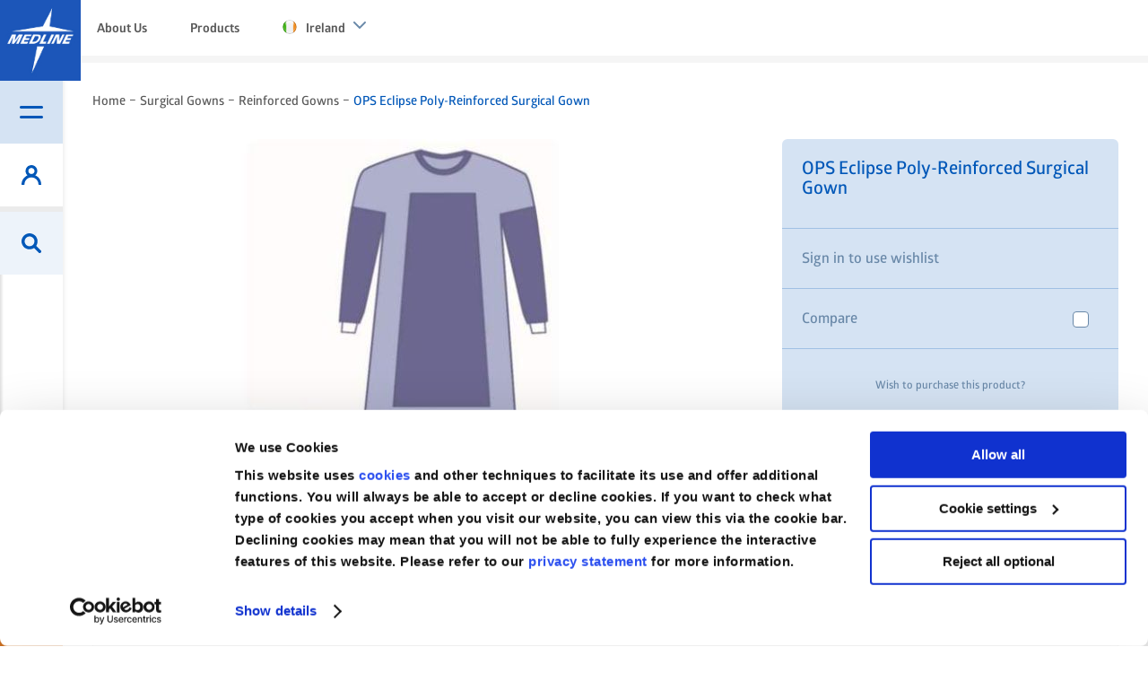

--- FILE ---
content_type: text/html; charset=UTF-8
request_url: https://www.medline.eu/ie/ops-eclipse-poly-reinforced-surgical-gown
body_size: 32778
content:
<!doctype html>
<html lang="en">
    <head prefix="og: http://ogp.me/ns# fb: http://ogp.me/ns/fb# product: http://ogp.me/ns/product#">
                <meta charset="utf-8"/>
<meta name="title" content="OPS Eclipse Poly-Reinforced Surgical Gown | Medline IE"/>
<meta name="description" content="Browse our OPS Eclipse Poly-Reinforced Surgical Gown at Medline UK. Contact Medline UK to learn more about this product."/>
<meta name="robots" content="INDEX,FOLLOW"/>
<meta name="viewport" content="width=device-width, initial-scale=1.0, maximum-scale=1.0,user-scalable=0"/>
<meta http-equiv="X-UA-Compatible" content="IE=edge,chrome=1"/>
<title>OPS Eclipse Poly-Reinforced Surgical Gown | Medline IE</title>
<link  rel="stylesheet" type="text/css"  media="all" href="https://assets.medline.eu/www/static/version1762145234/frontend/PushON/medline/en_IE/mage/calendar.min.css" />
<link  rel="stylesheet" type="text/css"  media="all" href="https://assets.medline.eu/www/static/version1762145234/frontend/PushON/medline/en_IE/css/styles.min.css" />
<link  rel="stylesheet" type="text/css"  media="all" href="https://assets.medline.eu/www/static/version1762145234/frontend/PushON/medline/en_IE/Amasty_Blog/css/source/mkcss/amblog.min.css" />
<link  rel="stylesheet" type="text/css"  media="all" href="https://assets.medline.eu/www/static/version1762145234/frontend/PushON/medline/en_IE/jquery/uppy/dist/uppy-custom.min.css" />
<link  rel="stylesheet" type="text/css"  media="all" href="https://assets.medline.eu/www/static/version1762145234/frontend/PushON/medline/en_IE/Algolia_AlgoliaSearch/internals/autocomplete.min.css" />
<link  rel="stylesheet" type="text/css"  media="all" href="https://assets.medline.eu/www/static/version1762145234/frontend/PushON/medline/en_IE/Algolia_AlgoliaSearch/internals/grid.min.css" />
<link  rel="stylesheet" type="text/css"  media="all" href="https://assets.medline.eu/www/static/version1762145234/frontend/PushON/medline/en_IE/Algolia_AlgoliaSearch/internals/algolia-reset.min.css" />
<link  rel="stylesheet" type="text/css"  media="all" href="https://assets.medline.eu/www/static/version1762145234/frontend/PushON/medline/en_IE/Algolia_AlgoliaSearch/internals/instantsearch.v3.min.css" />
<link  rel="stylesheet" type="text/css"  media="all" href="https://assets.medline.eu/www/static/version1762145234/frontend/PushON/medline/en_IE/Algolia_AlgoliaSearch/internals/recommend.min.css" />
<link  rel="stylesheet" type="text/css"  media="print" href="https://assets.medline.eu/www/static/version1762145234/frontend/PushON/medline/en_IE/css/print.min.css" />









<link  rel="canonical" href="https://www.medline.eu/ie/ops-eclipse-poly-reinforced-surgical-gown" />
<link  rel="icon" type="image/x-icon" href="https://media.assets.medline.eu/www/media/favicon/default/favicon.ico" />
<link  rel="shortcut icon" type="image/x-icon" href="https://media.assets.medline.eu/www/media/favicon/default/favicon.ico" />
<meta name="google-site-verification" content="DQVb4hAKeSridHg_7Lp0hNHfcQxc1c0UqD7HKOnO3k0" />
<style>
.clear{clear:both;}
.mainBannerPostImage{
text-align:center;
}
.marketingForm .submitButton{
background-color: #0057b8 !important;
font-family: Glober,Helvetica Neue,Helvetica,Arial,sans-serif !important;
}

.marketingForm table{
display: table !important;
}

.marketingForm [data-layout="true"]{
margin: 0 !important;
}

.marketingForm p{
line-height: 1.50 !important;
text-align: left !important;
}

.lookupFormFieldBlock input{
padding-right: 25px !important;
}

.marketingForm .submitButton:hover, .marketingForm .submitButton:focus{
background-color: #d5e3f3 !important;
box-shadow: none !important;
border: none !important;
}

.textFormFieldBlock label, .dateTimeFormFieldBlock label, .lookupFormFieldBlock label, .twoOptionFormFieldBlock label.block-label, .optionSetFormFieldBlock label.block-label, .multiOptionSetFormFieldBlock label.block-label, div[data-editorblocktype="Captcha"] label[id^="wlspispHipInstructionContainer"], .textFormFieldBlock label *, .dateTimeFormFieldBlock label *, .lookupFormFieldBlock label *, .twoOptionFormFieldBlock label.block-label *, .optionSetFormFieldBlock label.block-label *, .multiOptionSetFormFieldBlock label.block-label *, .consentBlock label p, .phoneFormFieldBlock label, .phoneFormFieldBlock label *{
font-family: Glober,Helvetica Neue,Helvetica,Arial,sans-serif !important;
margin-bottom:-10px  !important;
font-weight: normal !important;
font-size: 14px !important;
}


.textFormFieldBlock, .dateTimeFormFieldBlock, .twoOptionFormFieldBlock, .optionSetFormFieldBlock, .multiOptionSetFormFieldBlock, .lookupFormFieldBlock{
padding: 0px 20px 0px 0px !important;
margin-top: 20px !important;
}
.marketingForm th.columnContainer, .marketingForm th.inner{
padding: 0 !important;
}

table.multi .phoneFormFieldBlock {
    padding: 0 20px 0 0px !important;
    margin-top: 20px !important;
}

form.marketingForm, .marketingForm p, .marketingForm p span{
font-family: Glober,Helvetica Neue,Helvetica,Arial,sans-serif !important;
}

.optionSetFormFieldBlock select, .textFormFieldBlock input, .dateTimeFormFieldBlock input, .lookupFormFieldBlock input, .marketingForm textarea, div[data-editorblocktype="Captcha"] input, .phoneFormFieldBlock input{
font-family: Glober,Helvetica Neue,Helvetica,Arial,sans-serif !important;
background-color: #ffffff !important;
border: 1px solid #cccccc !important;
border-radius: 4px !important;
}

.phoneFormFieldBlock .phoneCountryCode{
border: 0 !important;
}


.marketingForm table>tbody>tr>td, .marketingForm table>tbody>tr>th, .marketingForm  table>tfoot>tr>td, .marketingForm  table>tfoot>tr>th, .marketingForm  table>thead>tr>td, .marketingForm  table>thead>tr>th {
    padding: 0 !important;
}

.wrap-section{
margin: 0 !important;
}
.consentBlock {
    padding: 25px 20px 0px 0px !important;
}
.phoneFormFieldBlock{
padding: 20px 20px 10px 0px !important;
}

input[type=checkbox]+.label, input[type=checkbox]+label{
display: -webkit-box !important;
}

._keyfocus :focus, input:not([disabled]):focus, select:not([disabled]):focus, textarea:not([disabled]):focus, .phoneFormFieldBlock input:focus {
    box-shadow: 0 0 3px 1px #68a8e0 !important;
    border: 1px solid #68a8e0  !important;
    border-radius: 2px  !important;
}

.phoneFormFieldBlock label::after, .textFormFieldBlock label::after, .twooption_checkbox label::after, .dateTimeFormFieldBlock label::after, .lookupFormFieldBlock label::after, .twoOptionFormFieldBlock label.block-label::after, .twoOptionFormFieldBlock div.twooption_checkbox label::after, .optionSetFormFieldBlock label.block-label::after, .multiOptionSetFormFieldBlock label.block-label::after, .consentBlock label p:first-of-type::after, .eventSession label::after, div[data-editorblocktype="Captcha"] label[id^="wlspispHipInstructionContainer"]::after{
width: 8px !important;
}


@media only screen and (max-width: 768px){

.marketingForm [data-layout="true"]{
max-width: 100%  !important;
}

.textFormFieldBlock, .dateTimeFormFieldBlock, .twoOptionFormFieldBlock, .optionSetFormFieldBlock, .multiOptionSetFormFieldBlock, .lookupFormFieldBlock, .phoneFormFieldBlock, table.multi .phoneFormFieldBlock{
padding-right: 0 !important;
}



}

</style>
        
<!-- Google Tag Manager by Medline -->



<!-- End Google Tag Manager by Medline -->
    
            <!-- GOOGLE TAG MANAGER -->
            
            <!-- END GOOGLE TAG MANAGER -->
            
    <link rel="alternate" hreflang="en-GB" href="https://www.medline.eu/uk/ops-eclipse-poly-reinforced-surgical-gown"/>
    <link rel="alternate" hreflang="de-DE" href="https://www.medline.eu/de/ops-eclipse-op-mantel-pe-verstarkt"/>
    <link rel="alternate" hreflang="es-ES" href="https://www.medline.eu/es/bata-quirurgica-con-refuerzo-de-pe-ops-eclipse"/>
    <link rel="alternate" hreflang="fr-FR" href="https://www.medline.eu/fr/casaque-chirurgicale-a-renfort-en-polyester-ops-eclipse"/>
    <link rel="alternate" hreflang="it-IT" href="https://www.medline.eu/it/camice-chirurgico-polirinforzato-ops-eclipse"/>
    <link rel="alternate" hreflang="nl-NL" href="https://www.medline.eu/nl/ops-eclipse-poly-verstevigde-chirurgische-jas"/>
    <link rel="alternate" hreflang="pt-PT" href="https://www.medline.eu/pt/bata-cirurgica-com-reforco-de-poly-ops-eclipse"/>
    <link rel="alternate" hreflang="de-CH" href="https://www.medline.eu/ch-de/ops-eclipse-op-mantel-pe-verstarkt"/>
    <link rel="alternate" hreflang="fr-CH" href="https://www.medline.eu/ch-fr/casaque-chirurgicale-a-renfort-en-polyester-ops-eclipse"/>
    <link rel="alternate" hreflang="it-CH" href="https://www.medline.eu/ch-it/camice-chirurgico-polirinforzato-ops-eclipse"/>
    <link rel="alternate" hreflang="nl-BE" href="https://www.medline.eu/be-nl/ops-eclipse-poly-verstevigde-chirurgische-jas"/>
    <link rel="alternate" hreflang="fr-BE" href="https://www.medline.eu/be-fr/casaque-chirurgicale-a-renfort-en-polyester-ops-eclipse"/>
    <link rel="alternate" hreflang="en-IE" href="https://www.medline.eu/ie/ops-eclipse-poly-reinforced-surgical-gown"/>
    <link rel="alternate" hreflang="de-AT" href="https://www.medline.eu/at/ops-eclipse-op-mantel-pe-verstarkt"/>
    <link rel="alternate" hreflang="cs-CZ" href="https://www.medline.eu/cz/ops-eclipse-poly-reinforced-surgical-gown"/>



<meta property="og:type" content="product" />
<meta property="og:title"
      content="OPS&#x20;Eclipse&#x20;Poly-Reinforced&#x20;Surgical&#x20;Gown" />
<meta property="og:image"
      content="https://media.assets.medline.eu/www/media/catalog/product/cache/76edfa8993694ad265cc146785ac43cc/m/a/main_P-TS25Y_3.jpeg" />
<meta property="og:description"
      content="Medline&#x2019;s&#x20;Eclipse&#x20;Poly-Reinforced&#x20;Gown&#x20;provides&#x20;high-performance&#x20;protection&#x20;against&#x20;fluids,&#x20;thanks&#x20;to&#x20;impervious&#x20;reinforcement&#x20;while&#x20;remaining&#x20;soft&#x20;with&#x20;cotton-like&#x20;comfort.&#x20;Its&#x20;spunlace,&#x20;non-woven&#x20;material,&#x20;made&#x20;from&#x20;cellulose&#x20;and&#x20;polyester,&#x20;also&#x20;provides&#x20;comfort&#x20;and&#x20;breathability.&#x20;The&#x20;high-strength&#x20;gown&#x20;has&#x20;additional&#x20;fluid-repellent&#x20;treatment,&#x20;offering&#x20;enhanced&#x20;protection&#x20;in&#x20;non-critical&#x20;areas.&#x20;In&#x20;addition,&#x20;our&#x20;gown&#x20;features&#x20;the&#x20;following&#x3A;&#x20;&#x20;&#x20;&#x20;For&#x20;a&#x20;better&#x20;fit&#x20;on&#x20;the&#x20;user,&#x20;an&#x20;adjustable&#x20;neck&#x20;part&#x20;that&#x20;closes&#x20;with&#x20;a&#x20;hook&#x20;and&#x20;loop&#x20;&#x20;&#x20;Available&#x20;in&#x20;several&#x20;sizes&#x20;and&#x20;lengths&#x20;&#x20;&#x20;Packed&#x20;with&#x20;2&#x20;absorbent&#x20;hand&#x20;towels.&#x20;Medline&#x2019;s&#x20;OPS&#x20;Eclipse&#x20;Poly-Reinforced&#x20;Surgical&#x20;Gown&#x20;is&#x20;part&#x20;of&#x20;the&#x20;Eclipse&#x20;gown&#x20;portfolio&#x20;for&#x20;comfort&#x20;and&#x20;breathability." />
<meta property="og:url" content="https://www.medline.eu/ie/ops-eclipse-poly-reinforced-surgical-gown" />
    <meta property="product:price:amount" content="0"/>
    <meta property="product:price:currency"
      content="EUR"/>
    
        </head>
    <body data-container="body"
          data-mage-init='{"loaderAjax": {}, "loader": { "icon": "https://assets.medline.eu/www/static/version1762145234/frontend/PushON/medline/en_IE/images/loader-2.gif"}}'
        id="html-body" class="page-product-grouped catalog-product-view product-ops-eclipse-poly-reinforced-surgical-gown page-layout-1column">
        
<noscript>
<iframe src="//www.googletagmanager.com/ns.html?id='GTM-W39VHK6'"
height="0" width="0" style="display:none;visibility:hidden">
</iframe></noscript>




<div class="cookie-status-message" id="cookie-status">

</div>



    <noscript>
        <div class="message global noscript">
            <div class="content">
                <p>
                    <strong>JavaScript seems to be disabled in your browser.</strong>
                    <span>
                        For the best experience on our site, be sure to turn on Javascript in your browser.                    </span>
                </p>
            </div>
        </div>
    </noscript>

<!-- ko scope: 'company' -->
<div class="message company-warning _hidden" data-bind="css: { _hidden: !isCompanyBlocked() }">
<span>
<!-- ko i18n: 'Your company account is blocked and you cannot place orders. If you have questions, please contact your company administrator.' --><!-- /ko -->
</span>
</div>
<!-- /ko -->

    <!-- GOOGLE TAG MANAGER -->
    <noscript>
        <iframe src="https://www.googletagmanager.com/ns.html?id=GTM-W39VHK6"
                height="0" width="0" style="display:none;visibility:hidden"></iframe>
    </noscript>
    <!-- END GOOGLE TAG MANAGER -->





<div data-bind="scope: 'add_to_requisition_popup'">
    <!-- ko template: getTemplate() --><!-- /ko -->
</div>

<div class="page-wrapper"><header class="page-header"><div class="panel wrapper"><div class="panel header"><a class="action skip contentarea"
   href="#contentarea">
    <span>
        Skip to Content    </span>
</a>
<div class="area-switcher">
    <button class="area-switcher__toggle js-switcher-toggle">
        <span>Products</span>
    </button>
    <div id="area-switcher" class="area-switcher__content js-switcher-content">
        <nav>
            <ul>
                                                            <li class="blog-link"><a href="https://www.medline.eu/ie/about-medline">About Us</a></li>
                                                                <li class="home-link"><a href="https://www.medline.eu/ie/our-products">Products</a></li>
                    
                                <li class="areas">
                    <ul>
                        <li class="store-switcher">
                            <span class="invoice-fetch-url" data-url="https://www.medline.eu/ie/"></span>
                            <a class="show-switcher" href="javascript:void(0)">
                                <span class="flag medline_ie"></span>
                                <span class="ie_store_view">
                                    Ireland                                </span>
                            </a>
                            <div class="area-switcher-dropdown">
                                <style>#html-body [data-pb-style=QSTJI90]{display:flex;flex-direction:column}#html-body [data-pb-style=VSNLNW8]{border-style:none;border-width:1px;border-radius:0;margin:0;padding:0}</style><div data-content-type="row" data-appearance="contained" data-element="main"><div data-background-images="{}" data-video-fallback-src="" data-element="inner" data-pb-style="QSTJI90"><div data-content-type="html" data-appearance="default" data-element="main" data-pb-style="VSNLNW8" data-decoded="true"><ul class="storemenu">
<li><div class="storegrp"><a href="https://www.medline.eu/"><span class="flag medline_eu eu_store_view"></span><span>Corporate (EN)</span></a></div>
</li>
<li><div class="storegrp"><a href="https://www.medline.eu/be-nl/"><span class="flag medline_be be_nl_store_view"></span><span>België (NL)</span></a></div>
<div class="storegrp"><a href="https://www.medline.eu/be-fr/"><span class="sgweb">|</span> <span class="flag medline_be be_fr_store_view sgmob"></span> <span>Belgique (FR)</span></a></div>
</li>
<li><div class="storegrp"><a href="https://www.medline.eu/cz/"><span class="flag medline_cz cz_store_view"></span>Czech<span></span></a></div>
</li>
<li><div class="storegrp"><a href="https://www.medline.eu/de/"><span class="flag medline_de de_store_view"></span>Deutschland<span></span></a></div>
</li>
<li><div class="storegrp"><a href="https://www.medline.eu/es/"><span class="flag medline_es es_store_view"></span><span>España</span></a></div></li>
<li><div class="storegrp"><a href="https://www.medline.eu/fr/"><span class="flag medline_fr fr_store_view"></span><span>France</span></a></div></li>
<li><div class="storegrp"><a href="https://www.medline.eu/ie/"><span class="flag medline_ie ie_store_view"></span><span>Ireland</span></a></div></li>
<li><div class="storegrp"><a href="https://www.medline.eu/it/"><span class="flag medline_it it_store_view"></span><span>Italia</span></a></div></li>
<li><div class="storegrp"><a href="https://www.medline.eu/nl/"><span class="flag medline_nl nl_store_view"></span><span>Nederland</span></a></div></li>
<li><div class="storegrp"><a href="https://www.medline.eu/at/"><span class="flag medline_at at_store_view"></span><span>Österreich</span></a></div></li>
<li><div class="storegrp"><a href="https://www.medline.eu/pt/"><span class="flag medline_pt pt_store_view"></span><span>Portugal</span></a></div></li>
<li><div class="storegrp"><a href="https://www.medline.eu/sk/"><span class="flag medline_sk sk_store_view"></span><span>Slovenská republika</span></a></div></li>
<li><div class="storegrp"><a href="https://www.medline.eu/ch-de/"><span class="flag medline_ch ch_de_store_view"></span> <span>Schweiz (DE)</span></a></div>
<div class="storegrp"><a href="https://www.medline.eu/ch-fr/"><span class="sgweb">|</span> <span class="flag medline_ch ch_fr_store_view sgmob"></span> <span>Suisse (FR)</span></a></div>
<div class="storegrp"><a href="https://www.medline.eu/ch-it/"><span class="sgweb">|</span> <span class="flag medline_ch ch_it_store_view sgmob"></span><span>Svizzera (IT)</span></a></div>
</li>
<li><div class="storegrp"><a href="https://www.medline.eu/uk/"><span class="flag medline_uk uk_store_view"></span><span>United Kingdom</span></a></div>
</li>
</ul></div></div></div>                            </div>
                        </li>
                    </ul>
                </li>
            </ul>
        </nav>
    </div>
</div>

</div></div><div class="header content">    <a class="logo header__item header__item--logo" href="https://www.medline.eu/ie/" title="Medline">
        <img src="https://media.assets.medline.eu/www/media/logo/default/logo.jpg"
             title="Medline"
             alt="Medline"
                                  />
    </a>
<span class="action nav-toggle header__item header__item--nav open">
    <span class="header-label">Menu</span>
</span>



<div class="header__item account-toggle header__item--account open">
    <span class="header-label">My Account</span>
</div>
<div class="header__item contact-toggle header__item--contact open">
    <span class="header-label">Contact Us</span>
</div>
<div class="overlay-nav"></div><div class="header__item header__item--search open">
    <span class="header-label">Search</span>
</div><nav class="custom-navigation nav">
<nav class="navigation shop-menu nav first">
	<h2 class="nav-title">Main Menu</h2>
    <ul class="level-0">
        <li  class="level0 nav-item nav-1 first active level-top parent"><a href="https://www.medline.eu/ie/catalog/category/view/s/products/id/2/"  class="level-top" >Products</a><div class="shop-menu"><h2 class="nav-title back">Back</h2><a class="grey-class" href=https://www.medline.eu/ie/our-products/><h2 class="nav-title grey"> Products </h2></a><ul class="level-0 submenu"><li  class="level1 nav-item nav-1-1 first parent"><a href="https://www.medline.eu/ie/anaesthesia" >Anaesthesia</a><div class="shop-menu"><h2 class="nav-title back">Back</h2><a class="grey-class" href=https://www.medline.eu/ie/anaesthesia><h2 class="nav-title grey"> Anaesthesia </h2></a><ul class="level-1 submenu"><li  class="level2 nav-item nav-1-1-1 first"><a href="https://www.medline.eu/ie/anaesthesia/anaesthesia-accessories" >Anaesthesia Accessories</a></li><li  class="level2 nav-item nav-1-1-2"><a href="https://www.medline.eu/ie/anaesthesia/anaesthesia-breathing-bags" >Anaesthesia Breathing Bags</a></li><li  class="level2 nav-item nav-1-1-3"><a href="https://www.medline.eu/ie/anaesthesia/anaesthesia-breathing-circuits" >Anaesthesia Breathing Circuits</a></li><li  class="level2 nav-item nav-1-1-4"><a href="https://www.medline.eu/ie/anaesthesia/anaesthesia-masks" >Anaesthesia Masks</a></li><li  class="level2 nav-item nav-1-1-5"><a href="https://www.medline.eu/ie/anaesthesia/double-lumen-tube" >Double-Lumen Tube</a></li><li  class="level2 nav-item nav-1-1-6"><a href="https://www.medline.eu/ie/anaesthesia/endotracheal-tube" >Endotracheal Tube</a></li><li  class="level2 nav-item nav-1-1-7"><a href="https://www.medline.eu/ie/anaesthesia/guedel-airway" >Guedel Airway</a></li><li  class="level2 nav-item nav-1-1-8 last"><a href="https://www.medline.eu/ie/anaesthesia/laryngeal-mask" >Laryngeal Mask</a></li><li class="nav-item"><a href="https://www.medline.eu/ie/anaesthesia">View all</a></li></ul></div></li><li  class="level1 nav-item nav-1-2 spt-main no-display"><a href="https://www.medline.eu/ie/custom-products" >Custom Products</a></li><li  class="level1 nav-item nav-1-3 parent"><a href="https://www.medline.eu/ie/diagnostic-instruments" >Diagnostic Instruments</a><div class="shop-menu"><h2 class="nav-title back">Back</h2><a class="grey-class" href=https://www.medline.eu/ie/diagnostic-instruments><h2 class="nav-title grey"> Diagnostic Instruments </h2></a><ul class="level-1 submenu"><li  class="level2 nav-item nav-1-3-1 first"><a href="https://www.medline.eu/ie/diagnostic-instruments/pressure-monitoring" >Pressure Monitoring</a></li><li  class="level2 nav-item nav-1-3-2"><a href="https://www.medline.eu/ie/diagnostic-instruments/safety-lancets" >Safety Lancets</a></li><li  class="level2 nav-item nav-1-3-3 last"><a href="https://www.medline.eu/ie/diagnostic-instruments/tourniquets" >Tourniquets</a></li><li class="nav-item"><a href="https://www.medline.eu/ie/diagnostic-instruments">View all</a></li></ul></div></li><li  class="level1 nav-item nav-1-4 parent"><a href="https://www.medline.eu/ie/falls-prevention" >Falls Prevention</a><div class="shop-menu"><h2 class="nav-title back">Back</h2><a class="grey-class" href=https://www.medline.eu/ie/falls-prevention><h2 class="nav-title grey"> Falls Prevention </h2></a><ul class="level-1 submenu"><li  class="level2 nav-item nav-1-4-1 first"><a href="https://www.medline.eu/ie/falls-prevention/accessories" >Accessories</a></li><li  class="level2 nav-item nav-1-4-2"><a href="https://www.medline.eu/ie/falls-prevention/alarms" >Alarms</a></li><li  class="level2 nav-item nav-1-4-3"><a href="https://www.medline.eu/ie/falls-prevention/footwear" >Footwear</a></li><li  class="level2 nav-item nav-1-4-4 last"><a href="https://www.medline.eu/ie/falls-prevention/kits" >Kits</a></li><li class="nav-item"><a href="https://www.medline.eu/ie/falls-prevention">View all</a></li></ul></div></li><li  class="level1 nav-item nav-1-5 parent"><a href="https://www.medline.eu/ie/medical-apparel" >Medical Apparel</a><div class="shop-menu"><h2 class="nav-title back">Back</h2><a class="grey-class" href=https://www.medline.eu/ie/medical-apparel><h2 class="nav-title grey"> Medical Apparel </h2></a><ul class="level-1 submenu"><li  class="level2 nav-item nav-1-5-1 first parent"><a href="https://www.medline.eu/ie/medical-apparel/medical-staff-apparel" >Medical Staff Apparel</a><div class="shop-menu"><h2 class="nav-title back">Back</h2><a class="grey-class" href=https://www.medline.eu/ie/medical-apparel/medical-staff-apparel><h2 class="nav-title grey"> Medical Staff Apparel </h2></a><ul class="level-2 submenu"><li  class="level3 nav-item nav-1-5-1-1 first"><a href="https://www.medline.eu/ie/medical-apparel/medical-staff-apparel/lab-jackets" >Lab Jackets</a></li><li  class="level3 nav-item nav-1-5-1-2 parent"><a href="https://www.medline.eu/ie/medical-apparel/medical-staff-apparel/medical-face-masks" >Medical Face Masks</a><div class="shop-menu"><h2 class="nav-title back">Back</h2><a class="grey-class" href=https://www.medline.eu/ie/medical-apparel/medical-staff-apparel/medical-face-masks><h2 class="nav-title grey"> Medical Face Masks </h2></a><ul class="level-3 submenu"><li  class="level4 nav-item nav-1-5-1-2-1 first"><a href="https://www.medline.eu/ie/medical-apparel/medical-staff-apparel/medical-face-masks/face-mask-accessories" >Face Mask Accessories</a></li><li  class="level4 nav-item nav-1-5-1-2-2"><a href="https://www.medline.eu/ie/medical-apparel/medical-staff-apparel/medical-face-masks/procedure-face-masks" >Procedure Face Masks</a></li><li  class="level4 nav-item nav-1-5-1-2-3"><a href="https://www.medline.eu/ie/medical-apparel/medical-staff-apparel/medical-face-masks/respirator-face-masks" >Respirator Face Masks</a></li><li  class="level4 nav-item nav-1-5-1-2-4 last"><a href="https://www.medline.eu/ie/medical-apparel/medical-staff-apparel/medical-face-masks/surgical-face-masks" >Surgical Face Masks</a></li><li class="nav-item"><a href="https://www.medline.eu/ie/medical-apparel/medical-staff-apparel/medical-face-masks">View all</a></li></ul></div></li><li  class="level3 nav-item nav-1-5-1-3"><a href="https://www.medline.eu/ie/medical-apparel/medical-staff-apparel/medical-scrub-suits" >Medical Scrub Suits</a></li><li  class="level3 nav-item nav-1-5-1-4"><a href="https://www.medline.eu/ie/medical-apparel/medical-staff-apparel/medical-staff-eyewear" >Medical Staff Eyewear</a></li><li  class="level3 nav-item nav-1-5-1-5"><a href="https://www.medline.eu/ie/medical-apparel/medical-staff-apparel/medical-staff-footwear" >Medical Staff Footwear</a></li><li  class="level3 nav-item nav-1-5-1-6"><a href="https://www.medline.eu/ie/medical-apparel/medical-staff-apparel/medical-staff-headwear" >Medical Staff Headwear</a></li><li  class="level3 nav-item nav-1-5-1-7 last parent"><a href="https://www.medline.eu/ie/beschermende-kleding/personeelskleding/beschermende-jassen" >Protective Gowns</a><div class="shop-menu"><h2 class="nav-title back">Back</h2><a class="grey-class" href=https://www.medline.eu/ie/beschermende-kleding/personeelskleding/beschermende-jassen><h2 class="nav-title grey"> Protective Gowns </h2></a><ul class="level-3 submenu"><li  class="level4 nav-item nav-1-5-1-7-1 first"><a href="https://www.medline.eu/ie/medical-apparel/medical-staff-apparel/protective-gowns/chemotherapy-gowns" >Chemotherapy Gowns</a></li><li  class="level4 nav-item nav-1-5-1-7-2"><a href="https://www.medline.eu/ie/medical-apparel/medical-staff-apparel/protective-gowns/cover-gowns" >Cover Gowns</a></li><li  class="level4 nav-item nav-1-5-1-7-3"><a href="https://www.medline.eu/ie/beschermende-kleding/personeelskleding/beschermende-jassen/coveralls" >Coveralls</a></li><li  class="level4 nav-item nav-1-5-1-7-4"><a href="https://www.medline.eu/ie/medical-apparel/medical-staff-apparel/protective-gowns/fluid-resistant-gowns" >Fluid Resistant Gowns</a></li><li  class="level4 nav-item nav-1-5-1-7-5 last"><a href="https://www.medline.eu/ie/medical-apparel/medical-staff-apparel/protective-gowns/impervious-gowns" >Impervious Gowns</a></li><li class="nav-item"><a href="https://www.medline.eu/ie/beschermende-kleding/personeelskleding/beschermende-jassen">View all</a></li></ul></div></li><li class="nav-item"><a href="https://www.medline.eu/ie/medical-apparel/medical-staff-apparel">View all</a></li></ul></div></li><li  class="level2 nav-item nav-1-5-2 last parent"><a href="https://www.medline.eu/ie/medical-apparel/patient-apparel" >Patient Apparel</a><div class="shop-menu"><h2 class="nav-title back">Back</h2><a class="grey-class" href=https://www.medline.eu/ie/medical-apparel/patient-apparel><h2 class="nav-title grey"> Patient Apparel </h2></a><ul class="level-2 submenu"><li  class="level3 nav-item nav-1-5-2-1 first"><a href="https://www.medline.eu/ie/medical-apparel/patient-apparel/patient-bags" >Patient Bags</a></li><li  class="level3 nav-item nav-1-5-2-2"><a href="https://www.medline.eu/ie/medical-apparel/patient-apparel/patient-capes-gowns" >Patient Capes &amp; Gowns</a></li><li  class="level3 nav-item nav-1-5-2-3"><a href="https://www.medline.eu/ie/medical-apparel/patient-apparel/patient-slippers" >Patient Slippers</a></li><li  class="level3 nav-item nav-1-5-2-4 last"><a href="https://www.medline.eu/ie/medical-apparel/patient-apparel/pediatric-wear" >Pediatric Wear</a></li><li class="nav-item"><a href="https://www.medline.eu/ie/medical-apparel/patient-apparel">View all</a></li></ul></div></li><li class="nav-item"><a href="https://www.medline.eu/ie/medical-apparel">View all</a></li></ul></div></li><li  class="level1 nav-item nav-1-6 parent"><a href="https://www.medline.eu/ie/minor-procedure-trays" >Minor Procedure Trays</a><div class="shop-menu"><h2 class="nav-title back">Back</h2><a class="grey-class" href=https://www.medline.eu/ie/minor-procedure-trays><h2 class="nav-title grey"> Minor Procedure Trays </h2></a><ul class="level-1 submenu"><li  class="level2 nav-item nav-1-6-1 first"><a href="https://www.medline.eu/ie/minor-procedure-trays/anesthesia-sets" >Anesthesia Sets</a></li><li  class="level2 nav-item nav-1-6-2"><a href="https://www.medline.eu/ie/minor-procedure-trays/dressing-sets" >Dressing Sets</a></li><li  class="level2 nav-item nav-1-6-3"><a href="https://www.medline.eu/ie/minor-procedure-trays/gynaecological-and-obstetric-sets" >Gynaecological and Obstetric Sets</a></li><li  class="level2 nav-item nav-1-6-4"><a href="https://www.medline.eu/ie/minor-procedure-trays/non-sterile-trays-bowls" >Non-Sterile Trays &amp; Bowls</a></li><li  class="level2 nav-item nav-1-6-5"><a href="https://www.medline.eu/ie/minor-procedure-trays/skin-preparation-sets" >Skin Preparation Sets</a></li><li  class="level2 nav-item nav-1-6-6 last"><a href="https://www.medline.eu/ie/minor-procedure-trays/sterile-suture-sets" >Sterile Suture Sets</a></li><li class="nav-item"><a href="https://www.medline.eu/ie/minor-procedure-trays">View all</a></li></ul></div></li><li  class="level1 nav-item nav-1-7 parent"><a href="https://www.medline.eu/ie/operating-theatre-products" >Operating Theatre Products</a><div class="shop-menu"><h2 class="nav-title back">Back</h2><a class="grey-class" href=https://www.medline.eu/ie/operating-theatre-products><h2 class="nav-title grey"> Operating Theatre Products </h2></a><ul class="level-1 submenu"><li  class="level2 nav-item nav-1-7-1 first parent"><a href="https://www.medline.eu/ie/operating-theatre-products/closed-wound-drainage" >Closed Wound Drainage</a><div class="shop-menu"><h2 class="nav-title back">Back</h2><a class="grey-class" href=https://www.medline.eu/ie/operating-theatre-products/closed-wound-drainage><h2 class="nav-title grey"> Closed Wound Drainage </h2></a><ul class="level-2 submenu"><li  class="level3 nav-item nav-1-7-1-1 first"><a href="https://www.medline.eu/ie/operating-theatre-products/closed-wound-drainage/drainage-accessories" >Drainage Accessories</a></li><li  class="level3 nav-item nav-1-7-1-2 parent"><a href="https://www.medline.eu/ie/operating-theatre-products/closed-wound-drainage/drainage-components" >Drainage Components</a><div class="shop-menu"><h2 class="nav-title back">Back</h2><a class="grey-class" href=https://www.medline.eu/ie/operating-theatre-products/closed-wound-drainage/drainage-components><h2 class="nav-title grey"> Drainage Components </h2></a><ul class="level-3 submenu"><li  class="level4 nav-item nav-1-7-1-2-1 first"><a href="https://www.medline.eu/ie/operating-theatre-products/closed-wound-drainage/drainage-components/bulb" >Bulb</a></li><li  class="level4 nav-item nav-1-7-1-2-2"><a href="https://www.medline.eu/ie/operating-theatre-products/closed-wound-drainage/drainage-components/exuflow-perf-channel-drain" >Exuflow Perf. Channel Drain</a></li><li  class="level4 nav-item nav-1-7-1-2-3 last"><a href="https://www.medline.eu/ie/operating-theatre-products/closed-wound-drainage/drainage-components/perforated-drains" >Perforated Drains</a></li><li class="nav-item"><a href="https://www.medline.eu/ie/operating-theatre-products/closed-wound-drainage/drainage-components">View all</a></li></ul></div></li><li  class="level3 nav-item nav-1-7-1-3 last"><a href="https://www.medline.eu/ie/operating-theatre-products/closed-wound-drainage/drainage-kits" >Drainage Kits</a></li><li class="nav-item"><a href="https://www.medline.eu/ie/operating-theatre-products/closed-wound-drainage">View all</a></li></ul></div></li><li  class="level2 nav-item nav-1-7-2"><a href="https://www.medline.eu/ie/operating-theatre-products/electrosurgery-products" >Electrosurgery Products</a></li><li  class="level2 nav-item nav-1-7-3"><a href="https://www.medline.eu/ie/operating-theatre-products/light-handle-covers" >Light Handle Covers</a></li><li  class="level2 nav-item nav-1-7-4 parent"><a href="https://www.medline.eu/ie/operating-theatre-products/medical-equipment-covers" >Medical Equipment Covers</a><div class="shop-menu"><h2 class="nav-title back">Back</h2><a class="grey-class" href=https://www.medline.eu/ie/operating-theatre-products/medical-equipment-covers><h2 class="nav-title grey"> Medical Equipment Covers </h2></a><ul class="level-2 submenu"><li  class="level3 nav-item nav-1-7-4-1 first"><a href="https://www.medline.eu/ie/operating-theatre-products/medical-equipment-covers/c-arm-covers" >C-Arm Covers</a></li><li  class="level3 nav-item nav-1-7-4-2"><a href="https://www.medline.eu/ie/operating-theatre-products/medical-equipment-covers/microscope-covers" >Microscope Covers</a></li><li  class="level3 nav-item nav-1-7-4-3"><a href="https://www.medline.eu/ie/operating-theatre-products/medical-equipment-covers/other-equipment-covers" >Other Equipment Covers</a></li><li  class="level3 nav-item nav-1-7-4-4"><a href="https://www.medline.eu/ie/operating-theatre-products/medical-equipment-covers/probe-covers" >Probe Covers</a></li><li  class="level3 nav-item nav-1-7-4-5"><a href="https://www.medline.eu/ie/operating-theatre-products/medical-equipment-covers/trolley-covers" >Trolley Covers</a></li><li  class="level3 nav-item nav-1-7-4-6 last"><a href="https://www.medline.eu/ie/operating-theatre-products/medical-equipment-covers/video-camera-covers" >Video Camera Covers</a></li><li class="nav-item"><a href="https://www.medline.eu/ie/operating-theatre-products/medical-equipment-covers">View all</a></li></ul></div></li><li  class="level2 nav-item nav-1-7-5"><a href="https://www.medline.eu/ie/operating-theatre-products/non-sterile-products" >Non-Sterile Products</a></li><li  class="level2 nav-item nav-1-7-6"><a href="https://www.medline.eu/ie/operating-theatre-products/open-wound-drainage" >Open Wound Drainage</a></li><li  class="level2 nav-item nav-1-7-7"><a href="https://www.medline.eu/ie/operating-theatre-products/operating-theatre-supplies" >Operating Theatre Supplies</a></li><li  class="level2 nav-item nav-1-7-8"><a href="https://www.medline.eu/ie/operating-theatre-products/operating-theatre-table-kits" >Operating Theatre Table Kits</a></li><li  class="level2 nav-item nav-1-7-9 last"><a href="https://www.medline.eu/ie/operating-theatre-products/surgical-clippers" >Surgical Clippers</a></li><li class="nav-item"><a href="https://www.medline.eu/ie/operating-theatre-products">View all</a></li></ul></div></li><li  class="level1 nav-item nav-1-8 parent"><a href="https://www.medline.eu/ie/patient-care" >Patient Care</a><div class="shop-menu"><h2 class="nav-title back">Back</h2><a class="grey-class" href=https://www.medline.eu/ie/patient-care><h2 class="nav-title grey"> Patient Care </h2></a><ul class="level-1 submenu"><li  class="level2 nav-item nav-1-8-1 first"><a href="https://www.medline.eu/ie/patient-care/bedside-care" >Bedside Care</a></li><li  class="level2 nav-item nav-1-8-2"><a href="https://www.medline.eu/ie/patient-care/cotton-swabs-and-applicators" >Cotton Swabs and Applicators</a></li><li  class="level2 nav-item nav-1-8-3"><a href="https://www.medline.eu/ie/patient-care/oral-care" >Oral Care</a></li><li  class="level2 nav-item nav-1-8-4"><a href="https://www.medline.eu/ie/patient-care/patient-bathing-products" >Patient Bathing Products</a></li><li  class="level2 nav-item nav-1-8-5"><a href="https://www.medline.eu/ie/patient-care/patient-positioning-products" >Patient Positioning Products</a></li><li  class="level2 nav-item nav-1-8-6 last"><a href="https://www.medline.eu/ie/patient-care/sickness-bags" >Sickness Bags</a></li><li class="nav-item"><a href="https://www.medline.eu/ie/patient-care">View all</a></li></ul></div></li><li  class="level1 nav-item nav-1-9 parent"><a href="https://www.medline.eu/ie/patient-therapy-rehabilitation" >Patient Therapy &amp; Rehabilitation</a><div class="shop-menu"><h2 class="nav-title back">Back</h2><a class="grey-class" href=https://www.medline.eu/ie/patient-therapy-rehabilitation><h2 class="nav-title grey"> Patient Therapy & Rehabilitation </h2></a><ul class="level-1 submenu"><li  class="level2 nav-item nav-1-9-1 first"><a href="https://www.medline.eu/ie/patient-therapy-rehabilitation/cold-therapy" >Cold Therapy</a></li><li  class="level2 nav-item nav-1-9-2 last"><a href="https://www.medline.eu/ie/patient-therapy-rehabilitation/ultrasound-gel" >Ultrasound Gel</a></li><li class="nav-item"><a href="https://www.medline.eu/ie/patient-therapy-rehabilitation">View all</a></li></ul></div></li><li  class="level1 nav-item nav-1-10 parent"><a href="https://www.medline.eu/ie/personal-care" >Personal Care</a><div class="shop-menu"><h2 class="nav-title back">Back</h2><a class="grey-class" href=https://www.medline.eu/ie/personal-care><h2 class="nav-title grey"> Personal Care </h2></a><ul class="level-1 submenu"><li  class="level2 nav-item nav-1-10-1 first"><a href="https://www.medline.eu/ie/personal-care/disposable-drypads" >Disposable Drypads</a></li><li  class="level2 nav-item nav-1-10-2"><a href="https://www.medline.eu/ie/personal-care/disposable-underpads" >Disposable Underpads</a></li><li  class="level2 nav-item nav-1-10-3 last parent"><a href="https://www.medline.eu/ie/personal-care/incontinence-products" >Incontinence Products</a><div class="shop-menu"><h2 class="nav-title back">Back</h2><a class="grey-class" href=https://www.medline.eu/ie/personal-care/incontinence-products><h2 class="nav-title grey"> Incontinence Products </h2></a><ul class="level-2 submenu"><li  class="level3 nav-item nav-1-10-3-1 first last"><a href="https://www.medline.eu/ie/personal-care/incontinence-products/fixation-pants" >Fixation Pants</a></li><li class="nav-item"><a href="https://www.medline.eu/ie/personal-care/incontinence-products">View all</a></li></ul></div></li><li class="nav-item"><a href="https://www.medline.eu/ie/personal-care">View all</a></li></ul></div></li><li  class="level1 nav-item nav-1-11 parent"><a href="https://www.medline.eu/ie/respiratory" >Respiratory</a><div class="shop-menu"><h2 class="nav-title back">Back</h2><a class="grey-class" href=https://www.medline.eu/ie/respiratory><h2 class="nav-title grey"> Respiratory </h2></a><ul class="level-1 submenu"><li  class="level2 nav-item nav-1-11-1 first parent"><a href="https://www.medline.eu/ie/respiratory/aerosol-therapy" >Aerosol Therapy</a><div class="shop-menu"><h2 class="nav-title back">Back</h2><a class="grey-class" href=https://www.medline.eu/ie/respiratory/aerosol-therapy><h2 class="nav-title grey"> Aerosol Therapy </h2></a><ul class="level-2 submenu"><li  class="level3 nav-item nav-1-11-1-1 first"><a href="https://www.medline.eu/ie/respiratory/aerosol-therapy/aerosol-therapy-accessories" >Aerosol Therapy Accessories</a></li><li  class="level3 nav-item nav-1-11-1-2"><a href="https://www.medline.eu/ie/respiratory/aerosol-therapy/large-volume-nebulisers" >Large-Volume Nebulisers</a></li><li  class="level3 nav-item nav-1-11-1-3"><a href="https://www.medline.eu/ie/respiratory/aerosol-therapy/small-volume-nebulisers" >Small-Volume Nebulisers</a></li><li  class="level3 nav-item nav-1-11-1-4 last"><a href="https://www.medline.eu/ie/respiracni-prostredky/aerosolova-terapie/tracheostomy-masks" >Tracheostomy Masks</a></li><li class="nav-item"><a href="https://www.medline.eu/ie/respiratory/aerosol-therapy">View all</a></li></ul></div></li><li  class="level2 nav-item nav-1-11-2 parent"><a href="https://www.medline.eu/ie/beademing/continuous-positive-airway-pressure-and-high-flow-therapy" >Continuous Positive Airway Pressure and High-Flow Therapy</a><div class="shop-menu"><h2 class="nav-title back">Back</h2><a class="grey-class" href=https://www.medline.eu/ie/beademing/continuous-positive-airway-pressure-and-high-flow-therapy><h2 class="nav-title grey"> Continuous Positive Airway Pressure and High-Flow Therapy </h2></a><ul class="level-2 submenu"><li  class="level3 nav-item nav-1-11-2-1 first"><a href="https://www.medline.eu/ie/respiratory/continuous-positive-airway-pressure-and-high-flow-therapy/high-flow-nasal-cannulas" >High-Flow Nasal Cannulas</a></li><li  class="level3 nav-item nav-1-11-2-2 last"><a href="https://www.medline.eu/ie/respiratory/continuous-positive-airway-pressure-and-high-flow-therapy/nasal-pillows" >Nasal Pillows</a></li><li class="nav-item"><a href="https://www.medline.eu/ie/beademing/continuous-positive-airway-pressure-and-high-flow-therapy">View all</a></li></ul></div></li><li  class="level2 nav-item nav-1-11-3 parent"><a href="https://www.medline.eu/ie/respiratory/oxygen-therapy" >Oxygen Therapy</a><div class="shop-menu"><h2 class="nav-title back">Back</h2><a class="grey-class" href=https://www.medline.eu/ie/respiratory/oxygen-therapy><h2 class="nav-title grey"> Oxygen Therapy </h2></a><ul class="level-2 submenu"><li  class="level3 nav-item nav-1-11-3-1 first"><a href="https://www.medline.eu/ie/respiratory/oxygen-therapy/bubble-humidifiers" >Bubble Humidifiers</a></li><li  class="level3 nav-item nav-1-11-3-2"><a href="https://www.medline.eu/ie/respiratory/oxygen-therapy/cannulas-and-tubing" >Cannulas and Tubing</a></li><li  class="level3 nav-item nav-1-11-3-3"><a href="https://www.medline.eu/ie/respiratory/oxygen-therapy/oxygen-masks" >Oxygen Masks</a></li><li  class="level3 nav-item nav-1-11-3-4"><a href="https://www.medline.eu/ie/respiratory/oxygen-therapy/oxygen-therapy-accessories" >Oxygen Therapy Accessories</a></li><li  class="level3 nav-item nav-1-11-3-5 last"><a href="https://www.medline.eu/ie/respiratory/oxygen-therapy/venturi-masks" >Venturi Masks</a></li><li class="nav-item"><a href="https://www.medline.eu/ie/respiratory/oxygen-therapy">View all</a></li></ul></div></li><li  class="level2 nav-item nav-1-11-4 last"><a href="https://www.medline.eu/ie/beademing/spirometers" >Spirometers</a></li><li class="nav-item"><a href="https://www.medline.eu/ie/respiratory">View all</a></li></ul></div></li><li  class="level1 nav-item nav-1-12"><a href="https://www.medline.eu/ie/standard-patient-kits" >Standard Patient Kits</a></li><li  class="level1 nav-item nav-1-13 parent"><a href="https://www.medline.eu/ie/standard-sterile-procedure-trays" >Standard Sterile Procedure Trays</a><div class="shop-menu"><h2 class="nav-title back">Back</h2><a class="grey-class" href=https://www.medline.eu/ie/standard-sterile-procedure-trays><h2 class="nav-title grey"> Standard Sterile Procedure Trays </h2></a><ul class="level-1 submenu"><li  class="level2 nav-item nav-1-13-1 first last"><a href="https://www.medline.eu/ie/standard-sterile-procedure-trays/general-surgery" >General Surgery</a></li><li class="nav-item"><a href="https://www.medline.eu/ie/standard-sterile-procedure-trays">View all</a></li></ul></div></li><li  class="level1 nav-item nav-1-14 parent"><a href="https://www.medline.eu/ie/sterilisation-solutions" >Sterilisation Solutions</a><div class="shop-menu"><h2 class="nav-title back">Back</h2><a class="grey-class" href=https://www.medline.eu/ie/sterilisation-solutions><h2 class="nav-title grey"> Sterilisation Solutions </h2></a><ul class="level-1 submenu"><li  class="level2 nav-item nav-1-14-1 first"><a href="https://www.medline.eu/ie/sterilisation-solutions/sterilisation-accessories" >Sterilisation Accessories</a></li><li  class="level2 nav-item nav-1-14-2"><a href="https://www.medline.eu/ie/sterilisation-solutions/sterilisation-containers" >Sterilisation Containers</a></li><li  class="level2 nav-item nav-1-14-3 last"><a href="https://www.medline.eu/ie/sterilisation-solutions/sterilisation-wraps" >Sterilisation Wraps</a></li><li class="nav-item"><a href="https://www.medline.eu/ie/sterilisation-solutions">View all</a></li></ul></div></li><li  class="level1 nav-item nav-1-15 parent"><a href="https://www.medline.eu/ie/suction-systems" >Suction Systems</a><div class="shop-menu"><h2 class="nav-title back">Back</h2><a class="grey-class" href=https://www.medline.eu/ie/suction-systems><h2 class="nav-title grey"> Suction Systems </h2></a><ul class="level-1 submenu"><li  class="level2 nav-item nav-1-15-1 first parent"><a href="https://www.medline.eu/ie/suction-systems/suction-accessories" >Suction Accessories</a><div class="shop-menu"><h2 class="nav-title back">Back</h2><a class="grey-class" href=https://www.medline.eu/ie/suction-systems/suction-accessories><h2 class="nav-title grey"> Suction Accessories </h2></a><ul class="level-2 submenu"><li  class="level3 nav-item nav-1-15-1-1 first"><a href="https://www.medline.eu/ie/suction-systems/suction-accessories/connectors" >Connectors</a></li><li  class="level3 nav-item nav-1-15-1-2"><a href="https://www.medline.eu/ie/suction-systems/suction-accessories/floormat" >Floormat</a></li><li  class="level3 nav-item nav-1-15-1-3"><a href="https://www.medline.eu/ie/suction-systems/suction-accessories/gelling-agent" >Gelling Agent</a></li><li  class="level3 nav-item nav-1-15-1-4"><a href="https://www.medline.eu/ie/suction-systems/suction-accessories/medical-cannulas" >Medical Cannulas</a></li><li  class="level3 nav-item nav-1-15-1-5"><a href="https://www.medline.eu/ie/suction-systems/suction-accessories/rinsing-system" >Rinsing System</a></li><li  class="level3 nav-item nav-1-15-1-6"><a href="https://www.medline.eu/ie/suction-systems/suction-accessories/sampling" >Sampling</a></li><li  class="level3 nav-item nav-1-15-1-7"><a href="https://www.medline.eu/ie/suction-systems/suction-accessories/trumpet-valve-devices" >Trumpet Valve Devices</a></li><li  class="level3 nav-item nav-1-15-1-8 last"><a href="https://www.medline.eu/ie/suction-systems/suction-accessories/tubing" >Tubing</a></li><li class="nav-item"><a href="https://www.medline.eu/ie/suction-systems/suction-accessories">View all</a></li></ul></div></li><li  class="level2 nav-item nav-1-15-2 last parent"><a href="https://www.medline.eu/ie/suction-systems/suction-canisters-and-liners" >Suction Canisters and Liners</a><div class="shop-menu"><h2 class="nav-title back">Back</h2><a class="grey-class" href=https://www.medline.eu/ie/suction-systems/suction-canisters-and-liners><h2 class="nav-title grey"> Suction Canisters and Liners </h2></a><ul class="level-2 submenu"><li  class="level3 nav-item nav-1-15-2-1 first"><a href="https://www.medline.eu/ie/suction-systems/suction-canisters-and-liners/disposable-rigid-canisters" >Disposable Rigid Canisters</a></li><li  class="level3 nav-item nav-1-15-2-2"><a href="https://www.medline.eu/ie/suction-systems/suction-canisters-and-liners/reusable-canisters-semi-rigid-liners" >Reusable Canisters &amp; Semi Rigid Liners</a></li><li  class="level3 nav-item nav-1-15-2-3"><a href="https://www.medline.eu/ie/suction-systems/suction-canisters-and-liners/reusable-canisters-soft-liners" >Reusable Canisters &amp; Soft Liners</a></li><li  class="level3 nav-item nav-1-15-2-4 last"><a href="https://www.medline.eu/ie/suction-systems/suction-canisters-and-liners/reusable-hardware" >Reusable Hardware</a></li><li class="nav-item"><a href="https://www.medline.eu/ie/suction-systems/suction-canisters-and-liners">View all</a></li></ul></div></li><li class="nav-item"><a href="https://www.medline.eu/ie/suction-systems">View all</a></li></ul></div></li><li  class="level1 nav-item nav-1-16 parent"><a href="https://www.medline.eu/ie/surgical-and-exam-gloves" >Surgical and Exam Gloves</a><div class="shop-menu"><h2 class="nav-title back">Back</h2><a class="grey-class" href=https://www.medline.eu/ie/surgical-and-exam-gloves><h2 class="nav-title grey"> Surgical and Exam Gloves </h2></a><ul class="level-1 submenu"><li  class="level2 nav-item nav-1-16-1 first parent"><a href="https://www.medline.eu/ie/surgical-and-exam-gloves/exam-gloves" >Exam Gloves</a><div class="shop-menu"><h2 class="nav-title back">Back</h2><a class="grey-class" href=https://www.medline.eu/ie/surgical-and-exam-gloves/exam-gloves><h2 class="nav-title grey"> Exam Gloves </h2></a><ul class="level-2 submenu"><li  class="level3 nav-item nav-1-16-1-1 first"><a href="https://www.medline.eu/ie/surgical-and-exam-gloves/exam-gloves/latex-exam-gloves" >Latex Exam Gloves</a></li><li  class="level3 nav-item nav-1-16-1-2"><a href="https://www.medline.eu/ie/surgical-and-exam-gloves/exam-gloves/nitrile-exam-gloves" >Nitrile Exam Gloves</a></li><li  class="level3 nav-item nav-1-16-1-3 last"><a href="https://www.medline.eu/ie/surgical-and-exam-gloves/exam-gloves/vinyl-exam-gloves" >Vinyl Exam Gloves</a></li><li class="nav-item"><a href="https://www.medline.eu/ie/surgical-and-exam-gloves/exam-gloves">View all</a></li></ul></div></li><li  class="level2 nav-item nav-1-16-2"><a href="https://www.medline.eu/ie/surgical-and-exam-gloves/glove-accessories" >Glove Accessories</a></li><li  class="level2 nav-item nav-1-16-3 last parent"><a href="https://www.medline.eu/ie/surgical-and-exam-gloves/surgical-gloves" >Surgical Gloves</a><div class="shop-menu"><h2 class="nav-title back">Back</h2><a class="grey-class" href=https://www.medline.eu/ie/surgical-and-exam-gloves/surgical-gloves><h2 class="nav-title grey"> Surgical Gloves </h2></a><ul class="level-2 submenu"><li  class="level3 nav-item nav-1-16-3-1 first"><a href="https://www.medline.eu/ie/surgical-and-exam-gloves/surgical-gloves/latex-surgical-gloves" >Latex Surgical Gloves</a></li><li  class="level3 nav-item nav-1-16-3-2"><a href="https://www.medline.eu/ie/surgical-and-exam-gloves/surgical-gloves/neoprene-surgical-gloves" >Neoprene Surgical Gloves</a></li><li  class="level3 nav-item nav-1-16-3-3 last"><a href="https://www.medline.eu/ie/surgical-and-exam-gloves/surgical-gloves/polyisoprene-surgical-gloves" >Polyisoprene Surgical Gloves</a></li><li class="nav-item"><a href="https://www.medline.eu/ie/surgical-and-exam-gloves/surgical-gloves">View all</a></li></ul></div></li><li class="nav-item"><a href="https://www.medline.eu/ie/surgical-and-exam-gloves">View all</a></li></ul></div></li><li  class="level1 nav-item nav-1-17 parent"><a href="https://www.medline.eu/ie/surgical-drapes" >Surgical Drapes</a><div class="shop-menu"><h2 class="nav-title back">Back</h2><a class="grey-class" href=https://www.medline.eu/ie/surgical-drapes><h2 class="nav-title grey"> Surgical Drapes </h2></a><ul class="level-1 submenu"><li  class="level2 nav-item nav-1-17-1 first parent"><a href="https://www.medline.eu/ie/surgical-drapes/drape-accessories" >Drape Accessories</a><div class="shop-menu"><h2 class="nav-title back">Back</h2><a class="grey-class" href=https://www.medline.eu/ie/surgical-drapes/drape-accessories><h2 class="nav-title grey"> Drape Accessories </h2></a><ul class="level-2 submenu"><li  class="level3 nav-item nav-1-17-1-1 first"><a href="https://www.medline.eu/ie/surgical-drapes/drape-accessories/fluid-collection-pouches" >Fluid Collection Pouches</a></li><li  class="level3 nav-item nav-1-17-1-2"><a href="https://www.medline.eu/ie/surgical-drapes/drape-accessories/instrument-pouches" >Instrument Pouches</a></li><li  class="level3 nav-item nav-1-17-1-3 last"><a href="https://www.medline.eu/ie/surgical-drapes/drape-accessories/other-drape-accessories" >Other Drape Accessories</a></li><li class="nav-item"><a href="https://www.medline.eu/ie/surgical-drapes/drape-accessories">View all</a></li></ul></div></li><li  class="level2 nav-item nav-1-17-2 parent"><a href="https://www.medline.eu/ie/surgical-drapes/drape-packs" >Drape Packs</a><div class="shop-menu"><h2 class="nav-title back">Back</h2><a class="grey-class" href=https://www.medline.eu/ie/surgical-drapes/drape-packs><h2 class="nav-title grey"> Drape Packs </h2></a><ul class="level-2 submenu"><li  class="level3 nav-item nav-1-17-2-1 first"><a href="https://www.medline.eu/ie/surgical-drapes/drape-packs/arthroscopy-drape-packs" >Arthroscopy Drape Packs</a></li><li  class="level3 nav-item nav-1-17-2-2"><a href="https://www.medline.eu/ie/surgical-drapes/drape-packs/cardiovascular-drape-packs" >Cardiovascular Drape Packs</a></li><li  class="level3 nav-item nav-1-17-2-3"><a href="https://www.medline.eu/ie/surgical-drapes/drape-packs/ent-drape-packs" >ENT Drape Packs</a></li><li  class="level3 nav-item nav-1-17-2-4"><a href="https://www.medline.eu/ie/surgical-drapes/drape-packs/general-surgery-drape-packs" >General Surgery Drape Packs</a></li><li  class="level3 nav-item nav-1-17-2-5"><a href="https://www.medline.eu/ie/surgical-drapes/drape-packs/gynecology-urology-drape-packs" >Gynecology/Urology Drape Packs</a></li><li  class="level3 nav-item nav-1-17-2-6"><a href="https://www.medline.eu/ie/surgical-drapes/drape-packs/labour-delivery-drape-packs" >Labour &amp; Delivery Drape Packs</a></li><li  class="level3 nav-item nav-1-17-2-7"><a href="https://www.medline.eu/ie/surgical-drapes/drape-packs/neuro-surgery-drape-packs" >Neuro Surgery Drape Packs</a></li><li  class="level3 nav-item nav-1-17-2-8"><a href="https://www.medline.eu/ie/surgical-drapes/drape-packs/ophthalmic-drape-packs" >Ophthalmic Drape Packs</a></li><li  class="level3 nav-item nav-1-17-2-9"><a href="https://www.medline.eu/ie/surgical-drapes/drape-packs/orthopedic-drape-packs" >Orthopedic Drape Packs</a></li><li  class="level3 nav-item nav-1-17-2-10 last"><a href="https://www.medline.eu/ie/surgical-drapes/drape-packs/pediatric-drape-packs" >Pediatric Drape Packs</a></li><li class="nav-item"><a href="https://www.medline.eu/ie/surgical-drapes/drape-packs">View all</a></li></ul></div></li><li  class="level2 nav-item nav-1-17-3 last parent"><a href="https://www.medline.eu/ie/surgical-drapes/individual-drapes" >Individual Drapes</a><div class="shop-menu"><h2 class="nav-title back">Back</h2><a class="grey-class" href=https://www.medline.eu/ie/surgical-drapes/individual-drapes><h2 class="nav-title grey"> Individual Drapes </h2></a><ul class="level-2 submenu"><li  class="level3 nav-item nav-1-17-3-1 first"><a href="https://www.medline.eu/ie/surgical-drapes/individual-drapes/arthroscopy-drapes" >Arthroscopy Drapes</a></li><li  class="level3 nav-item nav-1-17-3-2"><a href="https://www.medline.eu/ie/surgical-drapes/individual-drapes/cardiovascular-drapes" >Cardiovascular Drapes</a></li><li  class="level3 nav-item nav-1-17-3-3"><a href="https://www.medline.eu/ie/surgical-drapes/individual-drapes/ent-drapes" >ENT Drapes</a></li><li  class="level3 nav-item nav-1-17-3-4"><a href="https://www.medline.eu/ie/surgical-drapes/individual-drapes/general-surgery-drapes" >General Surgery Drapes</a></li><li  class="level3 nav-item nav-1-17-3-5"><a href="https://www.medline.eu/ie/surgical-drapes/individual-drapes/gynecology-urology-drapes" >Gynecology/Urology Drapes</a></li><li  class="level3 nav-item nav-1-17-3-6"><a href="https://www.medline.eu/ie/surgical-drapes/individual-drapes/incise-films" >Incise Films</a></li><li  class="level3 nav-item nav-1-17-3-7"><a href="https://www.medline.eu/ie/surgical-drapes/individual-drapes/labour-delivery-drapes" >Labour &amp; Delivery Drapes</a></li><li  class="level3 nav-item nav-1-17-3-8"><a href="https://www.medline.eu/ie/surgical-drapes/individual-drapes/neuro-surgery-drapes" >Neuro Surgery Drapes</a></li><li  class="level3 nav-item nav-1-17-3-9"><a href="https://www.medline.eu/ie/surgical-drapes/individual-drapes/ophthalmic-drapes" >Ophthalmic Drapes</a></li><li  class="level3 nav-item nav-1-17-3-10"><a href="https://www.medline.eu/ie/surgical-drapes/individual-drapes/orthopedic-drapes" >Orthopedic Drapes</a></li><li  class="level3 nav-item nav-1-17-3-11"><a href="https://www.medline.eu/ie/surgical-drapes/individual-drapes/other-drapes" >Other Drapes</a></li><li  class="level3 nav-item nav-1-17-3-12"><a href="https://www.medline.eu/ie/surgical-drapes/individual-drapes/pediatric-drapes" >Pediatric Drapes</a></li><li  class="level3 nav-item nav-1-17-3-13 last"><a href="https://www.medline.eu/ie/surgical-drapes/individual-drapes/stockinette" >Stockinette</a></li><li class="nav-item"><a href="https://www.medline.eu/ie/surgical-drapes/individual-drapes">View all</a></li></ul></div></li><li class="nav-item"><a href="https://www.medline.eu/ie/surgical-drapes">View all</a></li></ul></div></li><li  class="level1 nav-item nav-1-18 parent"><a href="https://www.medline.eu/ie/surgical-gowns" >Surgical Gowns</a><div class="shop-menu"><h2 class="nav-title back">Back</h2><a class="grey-class" href=https://www.medline.eu/ie/surgical-gowns><h2 class="nav-title grey"> Surgical Gowns </h2></a><ul class="level-1 submenu"><li  class="level2 nav-item nav-1-18-1 first"><a href="https://www.medline.eu/ie/surgical-gowns/fully-impervious-gowns" >Fully Impervious Gowns</a></li><li  class="level2 nav-item nav-1-18-2"><a href="https://www.medline.eu/ie/surgical-gowns/gown-packs" >Gown Packs</a></li><li  class="level2 nav-item nav-1-18-3"><a href="https://www.medline.eu/ie/surgical-gowns/personal-protective-equipment-and-medical-device-gowns" >Personal Protective Equipment and Medical Device Gowns</a></li><li  class="level2 nav-item nav-1-18-4"><a href="https://www.medline.eu/ie/surgical-gowns/reinforced-gowns" >Reinforced Gowns</a></li><li  class="level2 nav-item nav-1-18-5"><a href="https://www.medline.eu/ie/surgical-gowns/standard-gowns" >Standard Gowns</a></li><li  class="level2 nav-item nav-1-18-6 last"><a href="https://www.medline.eu/ie/surgical-gowns/sterile-sleeve" >Sterile Sleeve</a></li><li class="nav-item"><a href="https://www.medline.eu/ie/surgical-gowns">View all</a></li></ul></div></li><li  class="level1 nav-item nav-1-19 parent"><a href="https://www.medline.eu/ie/urology" >Urology</a><div class="shop-menu"><h2 class="nav-title back">Back</h2><a class="grey-class" href=https://www.medline.eu/ie/urology><h2 class="nav-title grey"> Urology </h2></a><ul class="level-1 submenu"><li  class="level2 nav-item nav-1-19-1 first parent"><a href="https://www.medline.eu/ie/urology/accessories" >Accessories</a><div class="shop-menu"><h2 class="nav-title back">Back</h2><a class="grey-class" href=https://www.medline.eu/ie/urology/accessories><h2 class="nav-title grey"> Accessories </h2></a><ul class="level-2 submenu"><li  class="level3 nav-item nav-1-19-1-1 first"><a href="https://www.medline.eu/ie/urology/accessories/adapter-cables" >Adapter Cables</a></li><li  class="level3 nav-item nav-1-19-1-2"><a href="https://www.medline.eu/ie/urology/accessories/miscellaneous-urological" >Miscellaneous Urological</a></li><li  class="level3 nav-item nav-1-19-1-3"><a href="https://www.medline.eu/ie/urology/accessories/straps-for-leg-bags" >Straps for Leg Bags</a></li><li  class="level3 nav-item nav-1-19-1-4 last"><a href="https://www.medline.eu/ie/urology/accessories/syringe" >Syringe</a></li><li class="nav-item"><a href="https://www.medline.eu/ie/urology/accessories">View all</a></li></ul></div></li><li  class="level2 nav-item nav-1-19-2"><a href="https://www.medline.eu/ie/urology/gastroenterological-products" >Gastroenterological Products</a></li><li  class="level2 nav-item nav-1-19-3"><a href="https://www.medline.eu/ie/urology/miscellaneous-urological" >Miscellaneous Urological</a></li><li  class="level2 nav-item nav-1-19-4 parent"><a href="https://www.medline.eu/ie/urology/urinary-catheters" >Urinary Catheters</a><div class="shop-menu"><h2 class="nav-title back">Back</h2><a class="grey-class" href=https://www.medline.eu/ie/urology/urinary-catheters><h2 class="nav-title grey"> Urinary Catheters </h2></a><ul class="level-2 submenu"><li  class="level3 nav-item nav-1-19-4-1 first"><a href="https://www.medline.eu/ie/urology/urinary-catheters/catheter-exchange-kits" >Catheter Exchange Kits</a></li><li  class="level3 nav-item nav-1-19-4-2"><a href="https://www.medline.eu/ie/urology/urinary-catheters/intermittent-catheters" >Intermittent Catheters</a></li><li  class="level3 nav-item nav-1-19-4-3"><a href="https://www.medline.eu/ie/urology/urinary-catheters/latex-foley-catheters" >Latex Foley Catheters</a></li><li  class="level3 nav-item nav-1-19-4-4"><a href="https://www.medline.eu/ie/urology/urinary-catheters/silicone-foley-catheters" >Silicone Foley Catheters</a></li><li  class="level3 nav-item nav-1-19-4-5 last"><a href="https://www.medline.eu/ie/urology/urinary-catheters/silicone-suprapubic-catheters" >Silicone Suprapubic Catheters</a></li><li class="nav-item"><a href="https://www.medline.eu/ie/urology/urinary-catheters">View all</a></li></ul></div></li><li  class="level2 nav-item nav-1-19-5 last parent"><a href="https://www.medline.eu/ie/urology/urine-drainage" >Urine Drainage</a><div class="shop-menu"><h2 class="nav-title back">Back</h2><a class="grey-class" href=https://www.medline.eu/ie/urology/urine-drainage><h2 class="nav-title grey"> Urine Drainage </h2></a><ul class="level-2 submenu"><li  class="level3 nav-item nav-1-19-5-1 first"><a href="https://www.medline.eu/ie/urology/urine-drainage/closed-urine-drainage-system" >Closed Urine Drainage System</a></li><li  class="level3 nav-item nav-1-19-5-2"><a href="https://www.medline.eu/ie/urology/urine-drainage/leg-bags" >Leg Bags</a></li><li  class="level3 nav-item nav-1-19-5-3"><a href="https://www.medline.eu/ie/urology/urine-drainage/urine-bags" >Urine Bags</a></li><li  class="level3 nav-item nav-1-19-5-4 last"><a href="https://www.medline.eu/ie/urology/urine-drainage/urine-meters" >Urine Meters</a></li><li class="nav-item"><a href="https://www.medline.eu/ie/urology/urine-drainage">View all</a></li></ul></div></li><li class="nav-item"><a href="https://www.medline.eu/ie/urology">View all</a></li></ul></div></li><li  class="level1 nav-item nav-1-20 parent"><a href="https://www.medline.eu/ie/vascular-access" >Vascular Access</a><div class="shop-menu"><h2 class="nav-title back">Back</h2><a class="grey-class" href=https://www.medline.eu/ie/vascular-access><h2 class="nav-title grey"> Vascular Access </h2></a><ul class="level-1 submenu"><li  class="level2 nav-item nav-1-20-1 first"><a href="https://www.medline.eu/ie/vascular-access/pre-filled-syringes" >Pre-filled Syringes</a></li><li  class="level2 nav-item nav-1-20-2 last"><a href="https://www.medline.eu/ie/vascular-access/securement-dressings" >Securement Dressings</a></li><li class="nav-item"><a href="https://www.medline.eu/ie/vascular-access">View all</a></li></ul></div></li><li  class="level1 nav-item nav-1-21 last parent"><a href="https://www.medline.eu/ie/wound-skin-care" >Wound &amp; Skin Care</a><div class="shop-menu"><h2 class="nav-title back">Back</h2><a class="grey-class" href=https://www.medline.eu/ie/wound-skin-care><h2 class="nav-title grey"> Wound & Skin Care </h2></a><ul class="level-1 submenu"><li  class="level2 nav-item nav-1-21-1 first"><a href="https://www.medline.eu/ie/wound-skin-care/skin-care" >Skin Care</a></li><li  class="level2 nav-item nav-1-21-2 last"><a href="https://www.medline.eu/ie/wound-skin-care/wound-care" >Wound Care</a></li><li class="nav-item"><a href="https://www.medline.eu/ie/wound-skin-care">View all</a></li></ul></div></li></ul></div></li><li  class="level0 nav-item nav-2 level-top parent"><a href=" https://www.medline.eu/about-medline"  class="level-top" >About Medline</a><div class="shop-menu"><h2 class="nav-title back">Back</h2><a class="grey-class" href= https://www.medline.eu/about-medline><h2 class="nav-title grey"> About Medline </h2></a><ul class="level-0 submenu"><li  class="level1 nav-item nav-2-1 first"><a href="https://careers.medline.eu/" >Careers at Medline</a></li><li  class="level1 nav-item nav-2-2 last parent"><a href="https://www.medline.eu/ie/about-medline/sustainability" >Sustainability</a><div class="shop-menu"><h2 class="nav-title back">Back</h2><a class="grey-class" href=https://www.medline.eu/ie/about-medline/sustainability><h2 class="nav-title grey"> Sustainability </h2></a><ul class="level-1 submenu"><li  class="level2 nav-item nav-2-2-1 first"><a href="https://www.medline.eu/ie/about-medline/sustainability/ethical-sourcing" >Ethical Sourcing</a></li><li  class="level2 nav-item nav-2-2-2"><a href="https://www.medline.eu/ie/about-medline/sustainability/climate-resilience-and-environmental-action" >Climate Resilience and Environmental Action</a></li><li  class="level2 nav-item nav-2-2-3"><a href="https://www.medline.eu/ie/about-medline/sustainability/people-and-communities" >People and Communities</a></li><li  class="level2 nav-item nav-2-2-4 last"><a href="https://www.medline.eu/ie/about-medline/sustainability/media-library" >Sustainability Library</a></li></ul></div></li></ul></div></li><li  class="level0 nav-item nav-3 level-top parent"><a href="https://www.medline.eu/ie/knowledge-base"  class="level-top" >Knowledge Base</a><div class="shop-menu"><h2 class="nav-title back">Back</h2><a class="grey-class" href=https://www.medline.eu/ie/knowledge-base><h2 class="nav-title grey"> Knowledge Base </h2></a><ul class="level-0 submenu"><li  class="level1 nav-item nav-3-1 first parent"><a href="https://www.medline.eu/ie/knowledge-base/skin-health" >Skin Health</a><div class="shop-menu"><h2 class="nav-title back">Back</h2><a class="grey-class" href=https://www.medline.eu/ie/knowledge-base/skin-health><h2 class="nav-title grey"> Skin Health </h2></a><ul class="level-1 submenu"><li  class="level2 nav-item nav-3-1-1 first"><a href="https://www.medline.eu/ie/knowledge-base/skin-health/don-t-underestimate-moisture-as-pressure-ulcer-risk-factor" >Don’t Underestimate Moisture as Pressure Ulcer Risk Factor</a></li><li  class="level2 nav-item nav-3-1-2"><a href="https://www.medline.eu/ie/knowledge-base/skin-health/skin-health-solutions" >Skin Health in Critical Care</a></li><li  class="level2 nav-item nav-3-1-3"><a href="https://www.medline.eu/ie/knowledge-base/skin-health/ultrasorbs-demonstration-request" >Request Your Ultrasorbs Drypads Training</a></li><li  class="level2 nav-item nav-3-1-4"><a href="https://www.medline.eu/ie/knowledge-base/skin-health/pressure-ulcer-prevention-in-prone-patients" >Pressure Ulcer Prevention in Prone Patients</a></li><li  class="level2 nav-item nav-3-1-5"><a href="https://www.medline.eu/ie/knowledge-base/skin-health/how-to-protect-your-skin-and-help-prevent-pressure-injuries" >How to Protect Your Skin and Help Prevent Pressure Injuries</a></li><li  class="level2 nav-item nav-3-1-6"><a href="https://www.medline.eu/ie/knowledge-base/skin-health/dangers-of-excess-moisture" >The Dangers of Excess Moisture</a></li><li  class="level2 nav-item nav-3-1-7"><a href="https://www.medline.eu/ie/knowledge-base/skin-health/how-advanced-skincare-could-help-improve-outcomes" >How Advanced Skincare Could Help Improve Outcomes</a></li><li  class="level2 nav-item nav-3-1-8"><a href="https://www.medline.eu/ie/knowledge-base/skin-health/tips-to-help-you-protect-your-skin-whilst-on-the-go" >Tips to Help You Protect Your Skin Whilst on the Go</a></li><li  class="level2 nav-item nav-3-1-9 last"><a href="https://www.medline.eu/ie/knowledge-base/skin-health/ultrasorbs-case-study" >Ultrasorbs Case Study</a></li></ul></div></li><li  class="level1 nav-item nav-3-2"><a href="https://www.medline.eu/ie/knowledge-base/prevention-of-falls" >Falls Prevention</a></li><li  class="level1 nav-item nav-3-3"><a href="https://www.medline.eu/ie/knowledge-base/maternity-care" >Maternity Care</a></li><li  class="level1 nav-item nav-3-4 parent"><a href="https://www.medline.eu/ie/knowledge-base/hand-hygiene" >Hand Hygiene</a><div class="shop-menu"><h2 class="nav-title back">Back</h2><a class="grey-class" href=https://www.medline.eu/ie/knowledge-base/hand-hygiene><h2 class="nav-title grey"> Hand Hygiene </h2></a><ul class="level-1 submenu"><li  class="level2 nav-item nav-3-4-1 first last"><a href="https://www.medline.eu/ie/knowledge-base/hand-hygiene/clinician-hand-care" >Clinician Hand Care</a></li></ul></div></li><li  class="level1 nav-item nav-3-5"><a href="https://www.medline.eu/ie/knowledge-base/pressure-ulcer-prevention" >Pressure Ulcer Prevention</a></li><li  class="level1 nav-item nav-3-6"><a href="https://www.medline.eu/ie/knowledge-base/falls-prevention-in-hospitals" >Falls Prevention in Hospitals</a></li><li  class="level1 nav-item nav-3-7"><a href="https://www.medline.eu/ie/knowledge-base/surgical-and-exam-gloves-selection" >Choosing the Right Surgical and Exam Gloves</a></li><li  class="level1 nav-item nav-3-8"><a href="https://www.medline.eu/ie/knowledge-base/surgical-site-infection-prevention" >Surgical Site Infection Prevention</a></li><li  class="level1 nav-item nav-3-9"><a href="https://www.medline.eu/ie/knowledge-base/patient-bathing" >Patient Bathing</a></li><li  class="level1 nav-item nav-3-10"><a href="https://www.medline.eu/ie/knowledge-base/operating-theatre-table-kits" >Operating Theatre Table Kits</a></li><li  class="level1 nav-item nav-3-11"><a href="https://www.medline.eu/ie/knowledge-base/ventilator-associated-pneumonia-prevention" >Ventilator Associated Pneumonia (VAP) Prevention</a></li><li  class="level1 nav-item nav-3-12"><a href="https://www.medline.eu/ie/knowledge-base/sharps-safety" >Sharps Safety</a></li><li  class="level1 nav-item nav-3-13"><a href="https://www.medline.eu/ie/knowledge-base/practising-safe-cold-therapy" >Practising Safe Cold Therapy</a></li><li  class="level1 nav-item nav-3-14 last"><a href="https://www.medline.eu/ie/knowledge-base/influence-of-biofilms-in-wound-healing" >Influence of Biofilms in Wound Healing</a></li></ul></div></li><li  class="level0 nav-item nav-4 level-top parent"><a href="https://www.medline.eu/ie/solutions"  class="level-top" >Solutions</a><div class="shop-menu"><h2 class="nav-title back">Back</h2><a class="grey-class" href=https://www.medline.eu/ie/solutions><h2 class="nav-title grey"> Solutions </h2></a><ul class="level-0 submenu"><li  class="level1 nav-item nav-4-1 first"><a href="https://www.medline.eu/ie/solutions/critical-care-solutions" >Critical Care</a></li><li  class="level1 nav-item nav-4-2"><a href="https://www.medline.eu/ie/solutions/sterile-procedure-trays" >Sterile Procedure Trays</a></li><li  class="level1 nav-item nav-4-3"><a href="https://www.medline.eu/ie/solutions/logistics-services" >Logistics Services</a></li><li  class="level1 nav-item nav-4-4"><a href="https://www.medline.eu/ie/solutions/safety-efficiency" >Safety &amp; Efficiency</a></li><li  class="level1 nav-item nav-4-5"><a href="https://www.medline.eu/ie/solutions/compass-for-compartment-pressure" >Compass for Compartment Pressure</a></li><li  class="level1 nav-item nav-4-6"><a href="https://www.medline.eu/ie/solutions/urology-solution" >Urology</a></li><li  class="level1 nav-item nav-4-7"><a href="https://www.medline.eu/ie/solutions/vascular-access-management" >Vascular Access Management</a></li><li  class="level1 nav-item nav-4-8"><a href="https://www.medline.eu/ie/solutions/oem-industry-partners-and-corporate-accounts" >OEMs, Industry Partners and Corporate Accounts</a></li><li  class="level1 nav-item nav-4-9"><a href="https://www.medline.eu/ie/solutions/patient-hygiene" >Patient Hygiene </a></li><li  class="level1 nav-item nav-4-10 last"><a href="https://www.medline.eu/ie/solutions/golatexfreecampaign" >Go Latex-Free Campaign</a></li></ul></div></li><li  class="level0 nav-item nav-5 level-top"><a href="https://www.medline.eu/ie/news"  class="level-top" >News</a></li><li  class="level0 nav-item nav-6 last level-top"><a href="https://www.medline.eu/ie/blog"  class="level-top" >Medline Blog</a></li>            </ul>
</nav>
<div class="overlay-nav"></div>

</nav><div class="custom-navigation account">
<div class="shop-menu account">
    <div class="block customer-loggedin"  style="display:none" >
        <h2 class="nav-title">
            <b>Hello, </b> <b class="logged-in-user"> </b>
        </h2>
        <div class="my-account">
            <div class="actions">
                <div class="control">
                    <a class="action primary grey01" href="https://www.medline.eu/ie/customer/account/">
                        <span>My Account</span>
                    </a>
                </div>
                <div class="control ">
                    <a class="action primary grey01"
                        href="https://www.medline.eu/ie/requisition_list/requisition/index/">
                                                <span>Wish List</span>
                    </a>
                </div>
                            </div>
        </div>
        <div class="block-customer-login block-signout">
            <div class="block-content">
                <div class="actions-toolbar">
                    <div class="control">

                                                <a href="https://www.medline.eu/ie/samlsso/slo/redirect/" class="action primary">
                            <span>Sign Out</span>
                        </a>
                                            </div>
                </div>
            </div>
        </div>
    </div>
    <div class="block block-customer-login customer-login"  style="display:block" >
        <h2 id="block-customer-login-heading" class="nav-title" role="heading" aria-level="2">
            Sign in            <span> or </span>Register your interest        </h2>
        <div class="block-content" aria-labelledby="block-customer-login-heading">
            <form class="form form-login" action="https://www.medline.eu/ie/customer/account/loginPost/" method="post"
                id="login-form" data-mage-init='{"validation":{}}'>
                <input name="form_key" type="hidden" value="0l7eAzyyNkABPYMO" />                <fieldset class="fieldset login" data-hasrequired="* Required Fields">
                                        <div class="actions-toolbar">
                                                <a class="action login primary" name="idpbutton"
                            href="https://www.medline.eu/ie/samlsso/auth/redirect/type/catalog/">Sign in</a>
                                            </div>
                </fieldset>
            </form>
        </div>
                <div class="register">
            <div class="actions-toolbar">
                <a class="action primary blue01" href="https://www.medline.eu/ie/register-your-interest-ireland/">
                    <span>Register your interest</span>
                </a>
            </div>
        </div>
            </div>
</div>


</div><div class="custom-navigation contact">

<div class="shop-menu contact">
    <style>#html-body [data-pb-style=N9KFUHH]{display:flex;flex-direction:column;background-position:left top;background-size:cover;background-repeat:no-repeat;background-attachment:scroll;border-style:none;border-width:1px;border-radius:0}#html-body [data-pb-style=BIS5KWF]{border-style:none;border-width:1px;border-radius:0;margin:0;padding:0}</style><div data-content-type="row" data-appearance="contained" data-element="main"><div data-background-images="{}" data-video-fallback-src="" data-element="inner" data-pb-style="N9KFUHH"><div data-content-type="html" data-appearance="default" data-element="main" data-pb-style="BIS5KWF" data-decoded="true"><h2 class="nav-title">Contact Us</h2>
<div class="results">
<div class="results-actions">
<h2 class="products active">Details</h2>
<h2 class="documents">
Newsletter </h2>
<div class="underline"></div>
</div>
<div class="results-slide">
<div class="results-tab results-products active">
<fieldset class="fieldset contact-buttons">
<div class="field">
<div class="control">
<a href="/cdn-cgi/l/email-protection#a0c9c58dc3d5d3d4cfcdc5d2d3c5d2d6c9c3c5e0cdc5c4ccc9cec58ec3cfcd" class="action primary blue01 email">
<span>Email Us</span>
</a>
</div>
<div class="control">
<a href="https://www.medline.eu/ie/contact-us/" class="action primary blue02 form">
<span>Contact form</span>
</a>
</div>
</div>
<div class="field">
<label class="label"><span>Telephone</span></label>
<div class="control">
<a href="tel: 00353 1 691 73 06" class="action primary phone mobile">
<span>00353 1 691 73 06</span>
</a>
</div>
<div class="control">
<a href="#" class="action primary blue03 fax">
<span>00353 1 691 73 05</span>
</a>
</div>
</div>
</fieldset>
<div>
<div class="contact-logo">
<img src="https://media.assets.medline.eu/www/media/logo/default/logo.jpg" title="Medline Ireland Ltd" alt="Medline Ireland Ltd">
<span class="footer__logo-tag">Always<br>On.</span>
</div>
<div class="contact-address">
<address>
<strong>Medline Ireland Ltd</strong><br>
<span>1 Grant's Row</span><br>
<span>Mount Street Lower</span><br>
<span>Dublin 2</span><br>
<span>Ireland</span>
</address>
</div>
</div>
</div>
<div class="results-tab results-documents">
<hr>
<div class="center">
 <strong>Subscribe to Medline Newsletter</strong>
</div>
<div class="contact-newsletter">
</div>
</div>
</div>
</div>
<style>
.results .results-actions h2.documents{display:none;}
</style></div></div></div></div>

</div><div class="custom-navigation search">    
    <div class="shop-menu search active" id="algolia-auto-search">
        <div class="control search-icon">
            <div id="algoliaAutocomplete" class="block block-search algolia-search-block algolia-search-input"></div>
        </div>

        <div class="results" id="algolia-results" style="position: relative;">
            <span class="aa-dropdown-menu aa-with-0 aa-with-products aa-without-1 aa-without-2" role="listbox" id="algolia-autocomplete-listbox-0" style="position: absolute; top: 0px; left: 0px; z-index: 100; display: block; right: auto;">
                <div class="results-actions">
                    <h2 class="products active">Produits<span class="prod-count">(35)</span></h2>
                    <h2 class="document">Autres<span class="doc-count">(1)</span></h2>
                    <div class="underline"></div>
                </div>
                <div class="results-header" style="display: block;"><span><a href="https://www.medline.eu/fr/catalogsearch/result/?q=ice">Voir les <strong>35</strong> résultats</a></span></div>
                <div class="results-slide" id="algolia-auto-search-result"></div>
            </span>
        </div>
    </div>
</div>


</div></header>    <div class="breadcrumbs">
        <ul class="items">
                            <li class="item home">
                                            <a href="https://www.medline.eu/ie/"
                           title="Go to Home Page"
                        >Home</a>
                                    </li>
                            <li class="item category582">
                                            <a href="https://www.medline.eu/ie/surgical-gowns"
                           title=""
                        >Surgical Gowns</a>
                                    </li>
                            <li class="item category656">
                                            <a href="https://www.medline.eu/ie/surgical-gowns/reinforced-gowns"
                           title=""
                        >Reinforced Gowns</a>
                                    </li>
                            <li class="item product">
                                            <strong>OPS Eclipse Poly-Reinforced Surgical Gown</strong>
                                    </li>
                    </ul>
    </div>
<main id="maincontent" class="page-main"><div id="algolia-autocomplete-container"></div><a id="contentarea" tabindex="-1"></a>
<div class="columns"><div class="column main"><div class="product media"><a id="gallery-prev-area" tabindex="-1"></a>
<div class="action-skip-wrapper"><a class="action skip gallery-next-area"
   href="#gallery-next-area">
    <span>
        Skip to the end of the images gallery    </span>
</a>
</div>

<div class="gallery-placeholder _block-content-loading" data-gallery-role="gallery-placeholder">
    <img
        alt="main product photo"
        class="gallery-placeholder__image"
        src="https://media.assets.medline.eu/www/media/catalog/product/cache/8b3f2670f4e3f36326a29b52a0eab099/m/a/main_P-TS25Y_3.jpeg"
    />
</div>

<div class="view-all"><span>View All</span></div>




<div class="action-skip-wrapper"><a class="action skip gallery-prev-area"
   href="#gallery-prev-area">
    <span>
        Skip to the beginning of the images gallery    </span>
</a>
</div><a id="gallery-next-area" tabindex="-1"></a>
</div><div class="product-info-main">

<div class="overlay contact"></div>

<div class="page-title-wrapper&#x20;product">
    <h1 class="page-title"
                >
        <span class="base" data-ui-id="page-title-wrapper" >OPS Eclipse Poly-Reinforced Surgical Gown</span>    </h1>
    </div>
<div class="product-social-links"><div class="product-addto-links" data-role="add-to-links">
        <a href="#"
       class="action towishlist"
       data-post='{"action":"https:\/\/www.medline.eu\/ie\/wishlist\/index\/add\/","data":{"product":38439,"uenc":"aHR0cHM6Ly93d3cubWVkbGluZS5ldS9pZS9vcHMtZWNsaXBzZS1wb2x5LXJlaW5mb3JjZWQtc3VyZ2ljYWwtZ293bg~~"}}'
       data-action="add-to-wishlist"><span>Add to Wish List</span></a>

<div class="page messages"><div data-placeholder="messages"></div>
<div data-bind="scope: 'messages'">
    <!-- ko if: cookieMessagesObservable() && cookieMessagesObservable().length > 0 -->
    <div aria-atomic="true" role="alert" class="messages" data-bind="foreach: {
        data: cookieMessagesObservable(), as: 'message'
    }">
        <div data-bind="attr: {
            class: 'message-' + message.type + ' ' + message.type + ' message',
            'data-ui-id': 'message-' + message.type
        }">
            <div data-bind="html: $parent.prepareMessageForHtml(message.text)"></div>
        </div>
    </div>
    <!-- /ko -->

    <div aria-atomic="true" role="alert" class="messages" data-bind="foreach: {
        data: messages().messages, as: 'message'
    }, afterRender: purgeMessages">
        <div data-bind="attr: {
            class: 'message-' + message.type + ' ' + message.type + ' message',
            'data-ui-id': 'message-' + message.type
        }">
            <div data-bind="html: $parent.prepareMessageForHtml(message.text)"></div>
        </div>
    </div>
</div>


</div>                        <a href="https://www.medline.eu/ie/samlsso/auth/redirect/type/catalog/"
            class="action more login"
            title="Sign In">
                <span>Sign in to use wishlist</span>
            </a>
                <a href="#"
       title="Compare"
       data-post='{"action":"https:\/\/www.medline.eu\/ie\/catalog\/product_compare\/add\/","data":{"product":"38439","uenc":"aHR0cHM6Ly93d3cubWVkbGluZS5ldS9pZS9vcHMtZWNsaXBzZS1wb2x5LXJlaW5mb3JjZWQtc3VyZ2ljYWwtZ293bg~~"}}'
       data-role="add-to-links"
       data-mage-init='{"Magento_Catalog/js/compare-list": {}}'
       data-compare-product-id="38439"
       class="action more compare"><span>Compare</span>
        <span class="compare-38439">
            <input id="compare-38439"
                   class="checkbox"
                   type="checkbox"
                   disabled="disabled"/>
            <label for="compare-38439"></label>
        </span>
    </a>
    <div class="compare_list_link">
            </div>
</div>
</div>
    <div class="product attribute overview">
                <div class="value" >Medline’s Eclipse Poly-Reinforced Gown provides high-performance protection against fluids, thanks to impervious reinforcement while remaining soft with cotton-like comfort. <br><br>Its spunlace, non-woven material, made from cellulose and polyester, also provides comfort and breathability. The high-strength gown has additional fluid-repellent treatment, offering enhanced protection in non-critical areas. <br><br>In addition, our gown features the following:   <br><br> For a better fit on the user, an adjustable neck part that closes with a hook and loop  <br><br> Available in several sizes and lengths  <br><br> Packed with 2 absorbent hand towels. <br><br>Medline’s OPS Eclipse Poly-Reinforced Surgical Gown is part of the Eclipse gown portfolio for comfort and breathability.</div>
    </div>

<div class="product-addto-links" data-role="add-to-links">
    </div>
<div class="contact-panel">
    <h2 class="nav-title close">
        Contact Us    </h2>
    <div class="quick-view-content">
        <div class="results">
            <div class="results-actions">
                <h2 class="documents">How to order</h2>
                <div class="underline"></div>
            </div>
            <hr>
            <div class="results-slide">
                <div class="results-tab results-documents">
                    <fieldset class="fieldset contact-buttons">
                        <div class="field">
                            <div class="control">
                                <a href="#" class="action primary blue03 static">
                                    <span>Ireland</span>
                                </a>
                            </div>
                            <label class="label"><span>Email</span></label>
                            <div class="control">
                                <a href="/cdn-cgi/l/email-protection#c4b7b1b4b4abb6b084a1bca5a9b4a8a1eaa7aba9" class="action primary email">
                                    <span>Customer Service</span>
                                </a>
                            </div>
                        </div>
                        <div class="field">
                            <label class="label"><span>Telephone</span></label>
                            <div class="control">
                                <a href="tel:00353 1 691 73 06" class="action primary blue02 phone track-click-sidebar">
                                    <span>00353 1 691 73 06</span>
                                </a>
                            </div>
                                                        <div class="control">
                                <a href="#" class="action primary blue02 fax-w">
                                    <span>+353 1 691 73 05</span>
                                </a>
                            </div>
                                                    </div>
                    </fieldset>
                </div>
            </div>
        </div>
    </div>
</div>

<div class="box-tocart">
    <div class="fieldset">
        <div class="actions">
            <div class="center button-cta">Wish to purchase this product?</div>
            <button title="Contact Us" class="action primary open-contact">
                <span>Contact Us</span>
            </button>
        </div>
    </div>
</div>
<!-- code here -->
<div id="super-product-table">
            <div class="quick-view">
            <h2 class="nav-title close">
                Select Items            </h2>
            <div class="quick-view-content">
                <div class="quick-view-configs addtocart">
                                                                    <div class="config">
                            <div class="sku">
                                <span class="label">SKU</span>
                                <span class="searchable">9580CE</span>
                                <div class="more-info">
                                                                    </div>
                            </div>
                                                        <div class="details">
                                <div class="extra-details">
                                                                                                                                                                                                                    <div class="extra-detail-row">
                                                    <span class="label">Gown Length</span>
                                                    <span class="value searchable">170 CM</span>
                                                </div>
                                                                                                                                                                                                                                                                                                                                                <div class="extra-detail-row">
                                                    <span class="label">Packaging Type</span>
                                                    <span class="value searchable">Wrap & Towels</span>
                                                </div>
                                                                                                                                                                                                                                                                                                                                                <div class="extra-detail-row">
                                                    <span class="label">Size</span>
                                                    <span class="value searchable">2XLL</span>
                                                </div>
                                                                                                                                                                                                </div>
                            </div>
                            <div class="pack-details">
                                <div class="unit-price unit-price-9580CE" id="unit-price-9580CE">
                                    <span class="label">
                                        <span class="contractedLabel">
                                            <img src="https://assets.medline.eu/www/static/version1762145234/frontend/PushON/medline/en_IE/images/contract-price.svg" type="image" />
                                            <span class="priceLabel">Contracted Price</span>
                                        </span>
                                        Unit Price:                                    </span>
                                    <span class="price main">                                                                    </div>
                                <div class="pack-factor">
                                    <span class="label">Pack Size:</span>
                                    <span class="value">20</span>
                                </div>
                                <div class="clear"></div>
                                                                                                            <div class="numpacks">
                                            <span>Number of packs:</span>
                                        </div>
                                        <div class="quantity-control gtm-update-contracted-price-9580CE">
                                            <div class="subtract-qty"></div>
                                            <input type="number"
                                                id="super_group_34600"
                                                name="super_group[34600]"
                                                min="0"
                                                data-selector="super_group[34600]"
                                                value="0"
                                                title="Qty"
                                                class="input-text qty"
                                                data-validate="{'validate-grouped-qty':'#super-product-table'}"
                                                data-errors-message-box="#validation-message-box"
                                                data-item-gtm-sku="9580CE"
                                                data-item-gtm-parentSku="P-TS25Y"
                                                data-item-gtm-name="OPS Eclipse Poly-Reinforced Surgical Gown - 9580CE"
                                                data-item-gtm-price="0"
                                                data-item-gtm-productType="simple"
                                                data-item-gtm-category="Reinforced Gowns"
                                                data-item-gtm-currency="EUR"
                                                />
                                            <div class="increase-qty"></div>
                                        </div>
                                        <input type="hidden" id="add_tocart_url_34600"
                                            value="https://www.medline.eu/ie/checkout/cart/add/uenc/aHR0cHM6Ly93d3cubWVkbGluZS5ldS9pZS9vcHMtZWNsaXBzZS1wb2x5LXJlaW5mb3JjZWQtc3VyZ2ljYWwtZ293bg~~/product/34600/"/>
                                                                    

                                                                                                <div class="line-price">
                                    <span class="label">
                                        Line Price:                                    </span>
                                        <span class="amount">
                                        </span>
                                        <span class="number"><span class="price">0.00</span>€</span>
                                    </div>
                                                                                    </div>
                        </div>
                                                                    <div class="config">
                            <div class="sku">
                                <span class="label">SKU</span>
                                <span class="searchable">9000CEA</span>
                                <div class="more-info">
                                                                    </div>
                            </div>
                                                        <div class="details">
                                <div class="extra-details">
                                                                                                                                                                                                                    <div class="extra-detail-row">
                                                    <span class="label">Gown Length</span>
                                                    <span class="value searchable">115 CM</span>
                                                </div>
                                                                                                                                                                                                                                                                                                                                                <div class="extra-detail-row">
                                                    <span class="label">Packaging Type</span>
                                                    <span class="value searchable">Wrap & Towels</span>
                                                </div>
                                                                                                                                                                                                                                                                                                                                                <div class="extra-detail-row">
                                                    <span class="label">Size</span>
                                                    <span class="value searchable">S/M</span>
                                                </div>
                                                                                                                                                                                                </div>
                            </div>
                            <div class="pack-details">
                                <div class="unit-price unit-price-9000CEA" id="unit-price-9000CEA">
                                    <span class="label">
                                        <span class="contractedLabel">
                                            <img src="https://assets.medline.eu/www/static/version1762145234/frontend/PushON/medline/en_IE/images/contract-price.svg" type="image" />
                                            <span class="priceLabel">Contracted Price</span>
                                        </span>
                                        Unit Price:                                    </span>
                                    <span class="price main">                                                                    </div>
                                <div class="pack-factor">
                                    <span class="label">Pack Size:</span>
                                    <span class="value">28</span>
                                </div>
                                <div class="clear"></div>
                                                                                                            <div class="numpacks">
                                            <span>Number of packs:</span>
                                        </div>
                                        <div class="quantity-control gtm-update-contracted-price-9000CEA">
                                            <div class="subtract-qty"></div>
                                            <input type="number"
                                                id="super_group_34601"
                                                name="super_group[34601]"
                                                min="0"
                                                data-selector="super_group[34601]"
                                                value="0"
                                                title="Qty"
                                                class="input-text qty"
                                                data-validate="{'validate-grouped-qty':'#super-product-table'}"
                                                data-errors-message-box="#validation-message-box"
                                                data-item-gtm-sku="9000CEA"
                                                data-item-gtm-parentSku="P-TS25Y"
                                                data-item-gtm-name="OPS Eclipse Poly-Reinforced Surgical Gown - 9000CEA"
                                                data-item-gtm-price="0"
                                                data-item-gtm-productType="simple"
                                                data-item-gtm-category="Reinforced Gowns"
                                                data-item-gtm-currency="EUR"
                                                />
                                            <div class="increase-qty"></div>
                                        </div>
                                        <input type="hidden" id="add_tocart_url_34601"
                                            value="https://www.medline.eu/ie/checkout/cart/add/uenc/aHR0cHM6Ly93d3cubWVkbGluZS5ldS9pZS9vcHMtZWNsaXBzZS1wb2x5LXJlaW5mb3JjZWQtc3VyZ2ljYWwtZ293bg~~/product/34601/"/>
                                                                    

                                                                                                <div class="line-price">
                                    <span class="label">
                                        Line Price:                                    </span>
                                        <span class="amount">
                                        </span>
                                        <span class="number"><span class="price">0.00</span>€</span>
                                    </div>
                                                                                    </div>
                        </div>
                                                                    <div class="config">
                            <div class="sku">
                                <span class="label">SKU</span>
                                <span class="searchable">9513CEA</span>
                                <div class="more-info">
                                                                    </div>
                            </div>
                                                        <div class="details">
                                <div class="extra-details">
                                                                                                                                                                                                                    <div class="extra-detail-row">
                                                    <span class="label">Gown Length</span>
                                                    <span class="value searchable">150 CM</span>
                                                </div>
                                                                                                                                                                                                                                                                                                                                                <div class="extra-detail-row">
                                                    <span class="label">Packaging Type</span>
                                                    <span class="value searchable">Wrap & Towels</span>
                                                </div>
                                                                                                                                                                                                                                                                                                                                                <div class="extra-detail-row">
                                                    <span class="label">Size</span>
                                                    <span class="value searchable">XLL</span>
                                                </div>
                                                                                                                                                                                                </div>
                            </div>
                            <div class="pack-details">
                                <div class="unit-price unit-price-9513CEA" id="unit-price-9513CEA">
                                    <span class="label">
                                        <span class="contractedLabel">
                                            <img src="https://assets.medline.eu/www/static/version1762145234/frontend/PushON/medline/en_IE/images/contract-price.svg" type="image" />
                                            <span class="priceLabel">Contracted Price</span>
                                        </span>
                                        Unit Price:                                    </span>
                                    <span class="price main">                                                                    </div>
                                <div class="pack-factor">
                                    <span class="label">Pack Size:</span>
                                    <span class="value">24</span>
                                </div>
                                <div class="clear"></div>
                                                                                                            <div class="numpacks">
                                            <span>Number of packs:</span>
                                        </div>
                                        <div class="quantity-control gtm-update-contracted-price-9513CEA">
                                            <div class="subtract-qty"></div>
                                            <input type="number"
                                                id="super_group_34602"
                                                name="super_group[34602]"
                                                min="0"
                                                data-selector="super_group[34602]"
                                                value="0"
                                                title="Qty"
                                                class="input-text qty"
                                                data-validate="{'validate-grouped-qty':'#super-product-table'}"
                                                data-errors-message-box="#validation-message-box"
                                                data-item-gtm-sku="9513CEA"
                                                data-item-gtm-parentSku="P-TS25Y"
                                                data-item-gtm-name="OPS Eclipse Poly-Reinforced Surgical Gown - 9513CEA"
                                                data-item-gtm-price="0"
                                                data-item-gtm-productType="simple"
                                                data-item-gtm-category="Reinforced Gowns"
                                                data-item-gtm-currency="EUR"
                                                />
                                            <div class="increase-qty"></div>
                                        </div>
                                        <input type="hidden" id="add_tocart_url_34602"
                                            value="https://www.medline.eu/ie/checkout/cart/add/uenc/aHR0cHM6Ly93d3cubWVkbGluZS5ldS9pZS9vcHMtZWNsaXBzZS1wb2x5LXJlaW5mb3JjZWQtc3VyZ2ljYWwtZ293bg~~/product/34602/"/>
                                                                    

                                                                                                <div class="line-price">
                                    <span class="label">
                                        Line Price:                                    </span>
                                        <span class="amount">
                                        </span>
                                        <span class="number"><span class="price">0.00</span>€</span>
                                    </div>
                                                                                    </div>
                        </div>
                                                                    <div class="config">
                            <div class="sku">
                                <span class="label">SKU</span>
                                <span class="searchable">9010CEA</span>
                                <div class="more-info">
                                                                    </div>
                            </div>
                                                        <div class="details">
                                <div class="extra-details">
                                                                                                                                                                                                                    <div class="extra-detail-row">
                                                    <span class="label">Gown Length</span>
                                                    <span class="value searchable">120 CM</span>
                                                </div>
                                                                                                                                                                                                                                                                                                                                                <div class="extra-detail-row">
                                                    <span class="label">Packaging Type</span>
                                                    <span class="value searchable">Wrap & Towels</span>
                                                </div>
                                                                                                                                                                                                                                                                                                                                                <div class="extra-detail-row">
                                                    <span class="label">Size</span>
                                                    <span class="value searchable">L</span>
                                                </div>
                                                                                                                                                                                                </div>
                            </div>
                            <div class="pack-details">
                                <div class="unit-price unit-price-9010CEA" id="unit-price-9010CEA">
                                    <span class="label">
                                        <span class="contractedLabel">
                                            <img src="https://assets.medline.eu/www/static/version1762145234/frontend/PushON/medline/en_IE/images/contract-price.svg" type="image" />
                                            <span class="priceLabel">Contracted Price</span>
                                        </span>
                                        Unit Price:                                    </span>
                                    <span class="price main">                                                                    </div>
                                <div class="pack-factor">
                                    <span class="label">Pack Size:</span>
                                    <span class="value">28</span>
                                </div>
                                <div class="clear"></div>
                                                                                                            <div class="numpacks">
                                            <span>Number of packs:</span>
                                        </div>
                                        <div class="quantity-control gtm-update-contracted-price-9010CEA">
                                            <div class="subtract-qty"></div>
                                            <input type="number"
                                                id="super_group_34603"
                                                name="super_group[34603]"
                                                min="0"
                                                data-selector="super_group[34603]"
                                                value="0"
                                                title="Qty"
                                                class="input-text qty"
                                                data-validate="{'validate-grouped-qty':'#super-product-table'}"
                                                data-errors-message-box="#validation-message-box"
                                                data-item-gtm-sku="9010CEA"
                                                data-item-gtm-parentSku="P-TS25Y"
                                                data-item-gtm-name="OPS Eclipse Poly-Reinforced Surgical Gown - 9010CEA"
                                                data-item-gtm-price="0"
                                                data-item-gtm-productType="simple"
                                                data-item-gtm-category="Reinforced Gowns"
                                                data-item-gtm-currency="EUR"
                                                />
                                            <div class="increase-qty"></div>
                                        </div>
                                        <input type="hidden" id="add_tocart_url_34603"
                                            value="https://www.medline.eu/ie/checkout/cart/add/uenc/aHR0cHM6Ly93d3cubWVkbGluZS5ldS9pZS9vcHMtZWNsaXBzZS1wb2x5LXJlaW5mb3JjZWQtc3VyZ2ljYWwtZ293bg~~/product/34603/"/>
                                                                    

                                                                                                <div class="line-price">
                                    <span class="label">
                                        Line Price:                                    </span>
                                        <span class="amount">
                                        </span>
                                        <span class="number"><span class="price">0.00</span>€</span>
                                    </div>
                                                                                    </div>
                        </div>
                                                                    <div class="config">
                            <div class="sku">
                                <span class="label">SKU</span>
                                <span class="searchable">9040CEA</span>
                                <div class="more-info">
                                                                    </div>
                            </div>
                                                        <div class="details">
                                <div class="extra-details">
                                                                                                                                                                                                                    <div class="extra-detail-row">
                                                    <span class="label">Gown Length</span>
                                                    <span class="value searchable">130 CM</span>
                                                </div>
                                                                                                                                                                                                                                                                                                                                                <div class="extra-detail-row">
                                                    <span class="label">Packaging Type</span>
                                                    <span class="value searchable">Wrap & Towels</span>
                                                </div>
                                                                                                                                                                                                                                                                                                                                                <div class="extra-detail-row">
                                                    <span class="label">Size</span>
                                                    <span class="value searchable">XL</span>
                                                </div>
                                                                                                                                                                                                </div>
                            </div>
                            <div class="pack-details">
                                <div class="unit-price unit-price-9040CEA" id="unit-price-9040CEA">
                                    <span class="label">
                                        <span class="contractedLabel">
                                            <img src="https://assets.medline.eu/www/static/version1762145234/frontend/PushON/medline/en_IE/images/contract-price.svg" type="image" />
                                            <span class="priceLabel">Contracted Price</span>
                                        </span>
                                        Unit Price:                                    </span>
                                    <span class="price main">                                                                    </div>
                                <div class="pack-factor">
                                    <span class="label">Pack Size:</span>
                                    <span class="value">24</span>
                                </div>
                                <div class="clear"></div>
                                                                                                            <div class="numpacks">
                                            <span>Number of packs:</span>
                                        </div>
                                        <div class="quantity-control gtm-update-contracted-price-9040CEA">
                                            <div class="subtract-qty"></div>
                                            <input type="number"
                                                id="super_group_34604"
                                                name="super_group[34604]"
                                                min="0"
                                                data-selector="super_group[34604]"
                                                value="0"
                                                title="Qty"
                                                class="input-text qty"
                                                data-validate="{'validate-grouped-qty':'#super-product-table'}"
                                                data-errors-message-box="#validation-message-box"
                                                data-item-gtm-sku="9040CEA"
                                                data-item-gtm-parentSku="P-TS25Y"
                                                data-item-gtm-name="OPS Eclipse Poly-Reinforced Surgical Gown - 9040CEA"
                                                data-item-gtm-price="0"
                                                data-item-gtm-productType="simple"
                                                data-item-gtm-category="Reinforced Gowns"
                                                data-item-gtm-currency="EUR"
                                                />
                                            <div class="increase-qty"></div>
                                        </div>
                                        <input type="hidden" id="add_tocart_url_34604"
                                            value="https://www.medline.eu/ie/checkout/cart/add/uenc/aHR0cHM6Ly93d3cubWVkbGluZS5ldS9pZS9vcHMtZWNsaXBzZS1wb2x5LXJlaW5mb3JjZWQtc3VyZ2ljYWwtZ293bg~~/product/34604/"/>
                                                                    

                                                                                                <div class="line-price">
                                    <span class="label">
                                        Line Price:                                    </span>
                                        <span class="amount">
                                        </span>
                                        <span class="number"><span class="price">0.00</span>€</span>
                                    </div>
                                                                                    </div>
                        </div>
                                                                    <div class="config">
                            <div class="sku">
                                <span class="label">SKU</span>
                                <span class="searchable">9580DCE</span>
                                <div class="more-info">
                                                                    </div>
                            </div>
                                                        <div class="details">
                                <div class="extra-details">
                                                                                                                                                                                                                    <div class="extra-detail-row">
                                                    <span class="label">Gown Length</span>
                                                    <span class="value searchable">170 CM</span>
                                                </div>
                                                                                                                                                                                                                                                                                                                                                <div class="extra-detail-row">
                                                    <span class="label">Packaging Type</span>
                                                    <span class="value searchable">Dispenser Box</span>
                                                </div>
                                                                                                                                                                                                                                                                                                                                                <div class="extra-detail-row">
                                                    <span class="label">Size</span>
                                                    <span class="value searchable">2XLL</span>
                                                </div>
                                                                                                                                                                                                </div>
                            </div>
                            <div class="pack-details">
                                <div class="unit-price unit-price-9580DCE" id="unit-price-9580DCE">
                                    <span class="label">
                                        <span class="contractedLabel">
                                            <img src="https://assets.medline.eu/www/static/version1762145234/frontend/PushON/medline/en_IE/images/contract-price.svg" type="image" />
                                            <span class="priceLabel">Contracted Price</span>
                                        </span>
                                        Unit Price:                                    </span>
                                    <span class="price main">                                                                    </div>
                                <div class="pack-factor">
                                    <span class="label">Pack Size:</span>
                                    <span class="value">28</span>
                                </div>
                                <div class="clear"></div>
                                                                                                            <div class="numpacks">
                                            <span>Number of packs:</span>
                                        </div>
                                        <div class="quantity-control gtm-update-contracted-price-9580DCE">
                                            <div class="subtract-qty"></div>
                                            <input type="number"
                                                id="super_group_34606"
                                                name="super_group[34606]"
                                                min="0"
                                                data-selector="super_group[34606]"
                                                value="0"
                                                title="Qty"
                                                class="input-text qty"
                                                data-validate="{'validate-grouped-qty':'#super-product-table'}"
                                                data-errors-message-box="#validation-message-box"
                                                data-item-gtm-sku="9580DCE"
                                                data-item-gtm-parentSku="P-TS25Y"
                                                data-item-gtm-name="OPS Eclipse Poly-Reinforced Surgical Gown - 9580DCE"
                                                data-item-gtm-price="0"
                                                data-item-gtm-productType="simple"
                                                data-item-gtm-category="Reinforced Gowns"
                                                data-item-gtm-currency="EUR"
                                                />
                                            <div class="increase-qty"></div>
                                        </div>
                                        <input type="hidden" id="add_tocart_url_34606"
                                            value="https://www.medline.eu/ie/checkout/cart/add/uenc/aHR0cHM6Ly93d3cubWVkbGluZS5ldS9pZS9vcHMtZWNsaXBzZS1wb2x5LXJlaW5mb3JjZWQtc3VyZ2ljYWwtZ293bg~~/product/34606/"/>
                                                                    

                                                                                                <div class="line-price">
                                    <span class="label">
                                        Line Price:                                    </span>
                                        <span class="amount">
                                        </span>
                                        <span class="number"><span class="price">0.00</span>€</span>
                                    </div>
                                                                                    </div>
                        </div>
                                    </div>
                <div class="quick-view-actions">
                    <div class="totals">
                    <span class="label">
                        Total                    </span>
                        <span class="amount">
                            <span class="number">
                                <span class="price">0.00</span>€                            </span>
                    </span>
                    </div>
                    <div class="product-item-actions">
                        <button id="product-addtocart-button-all" type="submit" class="action primary tocart alltocart">
                            <span>Add All to Basket</span>
                        </button>
                        
                    </div>
                </div>
            </div>
        </div>
        <div class="overlay"></div>
        <div id="validation-message-box"></div>

        
    </div>
<div class="quote-request-panel">
    <h2 class="nav-title close">
        Contact Us    </h2>
    <div class="quick-view-content">
        <div class="results">
            <div class="results-actions">
                <h2 class="documents">How to order</h2>
                <div class="underline"></div>
            </div>
            <hr class="hide_margin">
            <div class="results-slide">
                <div class="results-tab results-documents">
                    <fieldset class="fieldset contact-buttons">
                        <div class="field">
                            <div class="control">
                                <a href="#" class="action primary blue03 static">
                                    <span>Ireland</span>
                                </a>
                            </div>
                            <label class="label"><span>Email</span></label>
                            <div class="control">
                                <a href="/cdn-cgi/l/email-protection#34474144445b464074514c55594458511a575b59" class="action primary email">
                                    <span>Customer Service</span>
                                </a>
                            </div>
                        </div>
                        <div class="field">
                            <label class="label"><span>Telephone</span></label>
                            <div class="control">
                                <a href="tel:00353 1 691 73 06" class="action primary blue02 phone">
                                    <span>00353 1 691 73 06</span>
                                </a>
                            </div>
                                                        <div class="control">
                                <a href="#" class="action primary blue02 fax-w">
                                    <span>+353 1 691 73 05</span>
                                </a>
                            </div>
                                                    </div>
                    </fieldset>
                </div>
            </div>
        </div>
    </div>
</div>
<div class="overlay quote"></div>

    
    <div class="addtolist">
        <div class="step-1">
            <h2 class="nav-title close">
                Step 1 - Select a SKU            </h2>
            <div class="quick-view-content">
                <form method="post" id="product_requisition_form" novalidate="novalidate">
                    <div class="quick-view-configs">
                                                    <div class="config">
                                <div class="sku">
                                    <span class="label">SKU</span>
                                    <span class="searchable">9580CE</span>
                                    <input type="hidden" name="skus[34600]" value="9580CE" />
                                </div>
                                <div class="details">
                                    <div class="extra-details">
                                                                                                                                    <div class="extra-detail-row">
                                                    <span class="label">Gown Length</span>
                                                                                                        <span
                                                        class="value searchable">170 CM</span>
                                                </div>
                                                                                                                                                                                                                            <div class="extra-detail-row">
                                                    <span class="label">Packaging Type</span>
                                                                                                        <span
                                                        class="value searchable">Wrap & Towels</span>
                                                </div>
                                                                                                                                                                                                                            <div class="extra-detail-row">
                                                    <span class="label">Size</span>
                                                                                                        <span
                                                        class="value searchable">2XLL</span>
                                                </div>
                                                                                                                                                                    </div>
                                    <div class="control qty">
                                        <input type="checkbox" id="select-34600" name="addtolist"
                                               class="checkbox"/>
                                        <label class="label" for="select-34600"></label>
                                        <input type="number" name="super_group[34600]" data-selector="super_group[34600]" value="0" title="Qty"
                                               class="input-text qty hidden" data-validate="{'validate-grouped-qty':'#super-product-table'}" data-errors-message-box="#validation-message-box">
                                    </div>
                                </div>
                                                                <div class="more-info">
                                                                    </div>
                            </div>
                                                    <div class="config">
                                <div class="sku">
                                    <span class="label">SKU</span>
                                    <span class="searchable">9000CEA</span>
                                    <input type="hidden" name="skus[34601]" value="9000CEA" />
                                </div>
                                <div class="details">
                                    <div class="extra-details">
                                                                                                                                    <div class="extra-detail-row">
                                                    <span class="label">Gown Length</span>
                                                                                                        <span
                                                        class="value searchable">115 CM</span>
                                                </div>
                                                                                                                                                                                                                            <div class="extra-detail-row">
                                                    <span class="label">Packaging Type</span>
                                                                                                        <span
                                                        class="value searchable">Wrap & Towels</span>
                                                </div>
                                                                                                                                                                                                                            <div class="extra-detail-row">
                                                    <span class="label">Size</span>
                                                                                                        <span
                                                        class="value searchable">S/M</span>
                                                </div>
                                                                                                                                                                    </div>
                                    <div class="control qty">
                                        <input type="checkbox" id="select-34601" name="addtolist"
                                               class="checkbox"/>
                                        <label class="label" for="select-34601"></label>
                                        <input type="number" name="super_group[34601]" data-selector="super_group[34601]" value="0" title="Qty"
                                               class="input-text qty hidden" data-validate="{'validate-grouped-qty':'#super-product-table'}" data-errors-message-box="#validation-message-box">
                                    </div>
                                </div>
                                                                <div class="more-info">
                                                                    </div>
                            </div>
                                                    <div class="config">
                                <div class="sku">
                                    <span class="label">SKU</span>
                                    <span class="searchable">9513CEA</span>
                                    <input type="hidden" name="skus[34602]" value="9513CEA" />
                                </div>
                                <div class="details">
                                    <div class="extra-details">
                                                                                                                                    <div class="extra-detail-row">
                                                    <span class="label">Gown Length</span>
                                                                                                        <span
                                                        class="value searchable">150 CM</span>
                                                </div>
                                                                                                                                                                                                                            <div class="extra-detail-row">
                                                    <span class="label">Packaging Type</span>
                                                                                                        <span
                                                        class="value searchable">Wrap & Towels</span>
                                                </div>
                                                                                                                                                                                                                            <div class="extra-detail-row">
                                                    <span class="label">Size</span>
                                                                                                        <span
                                                        class="value searchable">XLL</span>
                                                </div>
                                                                                                                                                                    </div>
                                    <div class="control qty">
                                        <input type="checkbox" id="select-34602" name="addtolist"
                                               class="checkbox"/>
                                        <label class="label" for="select-34602"></label>
                                        <input type="number" name="super_group[34602]" data-selector="super_group[34602]" value="0" title="Qty"
                                               class="input-text qty hidden" data-validate="{'validate-grouped-qty':'#super-product-table'}" data-errors-message-box="#validation-message-box">
                                    </div>
                                </div>
                                                                <div class="more-info">
                                                                    </div>
                            </div>
                                                    <div class="config">
                                <div class="sku">
                                    <span class="label">SKU</span>
                                    <span class="searchable">9010CEA</span>
                                    <input type="hidden" name="skus[34603]" value="9010CEA" />
                                </div>
                                <div class="details">
                                    <div class="extra-details">
                                                                                                                                    <div class="extra-detail-row">
                                                    <span class="label">Gown Length</span>
                                                                                                        <span
                                                        class="value searchable">120 CM</span>
                                                </div>
                                                                                                                                                                                                                            <div class="extra-detail-row">
                                                    <span class="label">Packaging Type</span>
                                                                                                        <span
                                                        class="value searchable">Wrap & Towels</span>
                                                </div>
                                                                                                                                                                                                                            <div class="extra-detail-row">
                                                    <span class="label">Size</span>
                                                                                                        <span
                                                        class="value searchable">L</span>
                                                </div>
                                                                                                                                                                    </div>
                                    <div class="control qty">
                                        <input type="checkbox" id="select-34603" name="addtolist"
                                               class="checkbox"/>
                                        <label class="label" for="select-34603"></label>
                                        <input type="number" name="super_group[34603]" data-selector="super_group[34603]" value="0" title="Qty"
                                               class="input-text qty hidden" data-validate="{'validate-grouped-qty':'#super-product-table'}" data-errors-message-box="#validation-message-box">
                                    </div>
                                </div>
                                                                <div class="more-info">
                                                                    </div>
                            </div>
                                                    <div class="config">
                                <div class="sku">
                                    <span class="label">SKU</span>
                                    <span class="searchable">9040CEA</span>
                                    <input type="hidden" name="skus[34604]" value="9040CEA" />
                                </div>
                                <div class="details">
                                    <div class="extra-details">
                                                                                                                                    <div class="extra-detail-row">
                                                    <span class="label">Gown Length</span>
                                                                                                        <span
                                                        class="value searchable">130 CM</span>
                                                </div>
                                                                                                                                                                                                                            <div class="extra-detail-row">
                                                    <span class="label">Packaging Type</span>
                                                                                                        <span
                                                        class="value searchable">Wrap & Towels</span>
                                                </div>
                                                                                                                                                                                                                            <div class="extra-detail-row">
                                                    <span class="label">Size</span>
                                                                                                        <span
                                                        class="value searchable">XL</span>
                                                </div>
                                                                                                                                                                    </div>
                                    <div class="control qty">
                                        <input type="checkbox" id="select-34604" name="addtolist"
                                               class="checkbox"/>
                                        <label class="label" for="select-34604"></label>
                                        <input type="number" name="super_group[34604]" data-selector="super_group[34604]" value="0" title="Qty"
                                               class="input-text qty hidden" data-validate="{'validate-grouped-qty':'#super-product-table'}" data-errors-message-box="#validation-message-box">
                                    </div>
                                </div>
                                                                <div class="more-info">
                                                                    </div>
                            </div>
                                                    <div class="config">
                                <div class="sku">
                                    <span class="label">SKU</span>
                                    <span class="searchable">9580DCE</span>
                                    <input type="hidden" name="skus[34606]" value="9580DCE" />
                                </div>
                                <div class="details">
                                    <div class="extra-details">
                                                                                                                                    <div class="extra-detail-row">
                                                    <span class="label">Gown Length</span>
                                                                                                        <span
                                                        class="value searchable">170 CM</span>
                                                </div>
                                                                                                                                                                                                                            <div class="extra-detail-row">
                                                    <span class="label">Packaging Type</span>
                                                                                                        <span
                                                        class="value searchable">Dispenser Box</span>
                                                </div>
                                                                                                                                                                                                                            <div class="extra-detail-row">
                                                    <span class="label">Size</span>
                                                                                                        <span
                                                        class="value searchable">2XLL</span>
                                                </div>
                                                                                                                                                                    </div>
                                    <div class="control qty">
                                        <input type="checkbox" id="select-34606" name="addtolist"
                                               class="checkbox"/>
                                        <label class="label" for="select-34606"></label>
                                        <input type="number" name="super_group[34606]" data-selector="super_group[34606]" value="0" title="Qty"
                                               class="input-text qty hidden" data-validate="{'validate-grouped-qty':'#super-product-table'}" data-errors-message-box="#validation-message-box">
                                    </div>
                                </div>
                                                                <div class="more-info">
                                                                    </div>
                            </div>
                                            </div>
                </form>
                <div class="quick-view-actions">
                    <div class="product-item-actions">
                        <button class="action primary alltolist blue01">
                            <span>Next Step - Select a list</span>
                        </button>
                    </div>
                </div>
            </div>
        </div>
        <div class="step-2">
            <h2 class="nav-title close">
                Step 2 - Select a List            </h2>
            <h2 class="nav-title back">
                Back            </h2>
            <div class="requisition-list-view">
                            </div>
        </div>
    </div>
    <div id="validation-message-box"></div>

<div class="product-add-form">
    <form data-product-sku="P-TS25Y"
          action="https://www.medline.eu/ie/checkout/cart/add/uenc/aHR0cHM6Ly93d3cubWVkbGluZS5ldS9pZS9vcHMtZWNsaXBzZS1wb2x5LXJlaW5mb3JjZWQtc3VyZ2ljYWwtZ293bg~~/product/38439/" method="post"
          id="product_addtocart_form">
        <input type="hidden" name="product" value="38439" />
        <input type="hidden" name="selected_configurable_option" value="" />
        <input type="hidden" name="related_product" id="related-products-field" value="" />
        <input type="hidden" name="item"  value="38439" />
        <input name="form_key" type="hidden" value="0l7eAzyyNkABPYMO" />                            
<div class="table-wrapper grouped">
    <table class="table data grouped"
           id="super-product-table"
           data-mage-init='{ "Magento_GroupedProduct/js/product-ids-resolver": {} }'>
        <caption class="table-caption">Grouped product items</caption>
        <thead>
        <tr>
            <th class="col item" scope="col">Product Name</th>
                            <th class="col qty" scope="col">Qty</th>
                    </tr>
        </thead>

                    <tbody>
                            <tr>
                    <td data-th="Product Name" class="col item">
                        <strong class="product-item-name">OPS Eclipse Poly-Reinforced Surgical Gown - 9580CE</strong>
                                                                                                                                                            </td>
                                            <td data-th="Qty" class="col qty">
                                                            <div class="control qty">
                                    <input type="number"
                                           name="super_group[34600]"
                                           data-selector="super_group[34600]"
                                           value="0"
                                           title="Qty"
                                           class="input-text qty"
                                           data-validate="{'validate-grouped-qty':'#super-product-table'}"
                                           data-errors-message-box="#validation-message-box"/>
                                </div>
                                                    </td>
                                    </tr>
                                            <tr>
                    <td data-th="Product Name" class="col item">
                        <strong class="product-item-name">OPS Eclipse Poly-Reinforced Surgical Gown - 9000CEA</strong>
                                                                                                                                                            </td>
                                            <td data-th="Qty" class="col qty">
                                                            <div class="control qty">
                                    <input type="number"
                                           name="super_group[34601]"
                                           data-selector="super_group[34601]"
                                           value="0"
                                           title="Qty"
                                           class="input-text qty"
                                           data-validate="{'validate-grouped-qty':'#super-product-table'}"
                                           data-errors-message-box="#validation-message-box"/>
                                </div>
                                                    </td>
                                    </tr>
                                            <tr>
                    <td data-th="Product Name" class="col item">
                        <strong class="product-item-name">OPS Eclipse Poly-Reinforced Surgical Gown - 9513CEA</strong>
                                                                                                                                                            </td>
                                            <td data-th="Qty" class="col qty">
                                                            <div class="control qty">
                                    <input type="number"
                                           name="super_group[34602]"
                                           data-selector="super_group[34602]"
                                           value="0"
                                           title="Qty"
                                           class="input-text qty"
                                           data-validate="{'validate-grouped-qty':'#super-product-table'}"
                                           data-errors-message-box="#validation-message-box"/>
                                </div>
                                                    </td>
                                    </tr>
                                            <tr>
                    <td data-th="Product Name" class="col item">
                        <strong class="product-item-name">OPS Eclipse Poly-Reinforced Surgical Gown - 9010CEA</strong>
                                                                                                                                                            </td>
                                            <td data-th="Qty" class="col qty">
                                                            <div class="control qty">
                                    <input type="number"
                                           name="super_group[34603]"
                                           data-selector="super_group[34603]"
                                           value="0"
                                           title="Qty"
                                           class="input-text qty"
                                           data-validate="{'validate-grouped-qty':'#super-product-table'}"
                                           data-errors-message-box="#validation-message-box"/>
                                </div>
                                                    </td>
                                    </tr>
                                            <tr>
                    <td data-th="Product Name" class="col item">
                        <strong class="product-item-name">OPS Eclipse Poly-Reinforced Surgical Gown - 9040CEA</strong>
                                                                                                                                                            </td>
                                            <td data-th="Qty" class="col qty">
                                                            <div class="control qty">
                                    <input type="number"
                                           name="super_group[34604]"
                                           data-selector="super_group[34604]"
                                           value="0"
                                           title="Qty"
                                           class="input-text qty"
                                           data-validate="{'validate-grouped-qty':'#super-product-table'}"
                                           data-errors-message-box="#validation-message-box"/>
                                </div>
                                                    </td>
                                    </tr>
                                            <tr>
                    <td data-th="Product Name" class="col item">
                        <strong class="product-item-name">OPS Eclipse Poly-Reinforced Surgical Gown - 9580DCE</strong>
                                                                                                                                                            </td>
                                            <td data-th="Qty" class="col qty">
                                                            <div class="control qty">
                                    <input type="number"
                                           name="super_group[34606]"
                                           data-selector="super_group[34606]"
                                           value="0"
                                           title="Qty"
                                           class="input-text qty"
                                           data-validate="{'validate-grouped-qty':'#super-product-table'}"
                                           data-errors-message-box="#validation-message-box"/>
                                </div>
                                                    </td>
                                    </tr>
                                        </tbody>
            </table>
</div>
<div id="validation-message-box"></div>


    

        
                    </form>
</div>


</div>    <div class="product info detailed">
        <hr>
                <div class="product data items" data-mage-init='{"tabs":{"openedState":"active"}}'>
                                                            <div class="accordion description">
                    <div class="accordion-title"><h2>Description</h2></div>
                    <div class="accordion-content">
    <div class="product attribute overview">
                <div class="value" >Medline’s Eclipse Poly-Reinforced Gown provides high-performance protection against fluids, thanks to impervious reinforcement while remaining soft with cotton-like comfort. <br><br>Its spunlace, non-woven material, made from cellulose and polyester, also provides comfort and breathability. The high-strength gown has additional fluid-repellent treatment, offering enhanced protection in non-critical areas. <br><br>In addition, our gown features the following:   <br><br> For a better fit on the user, an adjustable neck part that closes with a hook and loop  <br><br> Available in several sizes and lengths  <br><br> Packed with 2 absorbent hand towels. <br><br>Medline’s OPS Eclipse Poly-Reinforced Surgical Gown is part of the Eclipse gown portfolio for comfort and breathability.</div>
    </div>
<br>
</div>
                </div>
                                                            <div class="accordion additional">
                    <div class="accordion-title"><h2>Specification</h2></div>
                    <div class="accordion-content">    <div class="additional-attributes-wrapper table-wrapper">
        <table class="data table additional-attributes" id="product-attribute-specs-table">
            <caption class="table-caption">More Information</caption>
            <tbody>
                            <tr>
                    <th class="col label" scope="row">EN Barrier Level</th>
                    <td class="col data" data-th="EN Barrier Level">HP</td>
                </tr>
                            <tr>
                    <th class="col label" scope="row">Gown Material</th>
                    <td class="col data" data-th="Gown Material">Spunlace</td>
                </tr>
                            <tr>
                    <th class="col label" scope="row">Material Weight</th>
                    <td class="col data" data-th="Material Weight">68 gsm</td>
                </tr>
                            <tr>
                    <th class="col label" scope="row">Pack</th>
                    <td class="col data" data-th="Pack">No</td>
                </tr>
                            <tr>
                    <th class="col label" scope="row">Reinforcement Type</th>
                    <td class="col data" data-th="Reinforcement Type">Poly Reinforced</td>
                </tr>
                            <tr>
                    <th class="col label" scope="row">Colour of Surgical Clothing</th>
                    <td class="col data" data-th="Colour of Surgical Clothing">Blue with Blue Collar</td>
                </tr>
                            <tr>
                    <th class="col label" scope="row">Alcohol repellent material</th>
                    <td class="col data" data-th="Alcohol repellent material">Level 9</td>
                </tr>
                            <tr>
                    <th class="col label" scope="row">Antistatic present</th>
                    <td class="col data" data-th="Antistatic present">Yes</td>
                </tr>
                            <tr>
                    <th class="col label" scope="row">Asepsis</th>
                    <td class="col data" data-th="Asepsis">Sterile</td>
                </tr>
                            <tr>
                    <th class="col label" scope="row">Single Use</th>
                    <td class="col data" data-th="Single Use">Yes</td>
                </tr>
                        </tbody>
        </table>
    </div>
</div>
                </div>
                                                            <div class="accordion downloads">
                    <div class="accordion-title"><h2>Downloads</h2></div>
                    <div class="accordion-content">
    <div class="additional-attributes-wrapper table-wrapper">
        <div class="attachment-filter">
            <!-- <h2 class="All" style="display:none;">All</h2> -->
        </div>
                <div class="download-table-wrapper">
            <form id="bulkDownloadForm">
                <table class="data table additional-attributes downloads" id="product-attachments-table">
                    <tbody>
                                                                                                                                                                                                                                                                                                                                                                                                                                                                                                                                                                                                                                                                                                                                                                                                                                                                                                                                                                                                                                                                                                                                                                                                                                                                                                                                                                                                                                                                                                                                                                                                                                                                                                                                                                                                                                                                                                                                                                                                                                                                                                                                                                                                                                                                                                                                                                                                                                                                                                                                                                                                                                                                                                                                                                                                                                                                                                                                                                                                                                                                                                                                                                                                                                                                                                                                                                                                                                                                                                                                                                                                                                                                                                                                                                                                                                                                                                                                                                                                                                                                                                                                                                                                                                                                                                                                                                                                                                                                                                                                                                                                                                                                                                                                                                                                                                                                                                                                                                                                                                                                                                                                                                                                                                                                                                                                                                                                                                                                                                                                                                                                                                                                                                                                                                                                                                                                                                                                                                                                                                                                                                                                                                                                                                                                                                                                                                                                                                                                                                                                                                                                                                                                                                                                                                                                                                                                                                                                                                                                                                                                                                                                                                                                                                                                                                                                                                                                                                                                                                                                                                                                                                                                                                                                                                                                                                                                                                                                                                                                                                                                                                                                                                                                                                                                                                                                                                                                                                                                                                                                                                                                                                                                                                                                                                                                                                                                                                                                                                                                                                                                                                                                                                                                                                                                                                                                                                                                                                                                                                                                                                                                                                                                                                                                                                                                                                                                                                                                                                                                
                                                                                                                                                                                                                                                <tr class="Brochures">
                                        <th class="col label" scope="row">
                                                                                        <img src="https://assets.medline.eu/www/static/version1762145234/frontend/PushON/medline/en_IE/images/icons/document.png"
                                                 class="am-fileicon"
                                                 alt="Document"/>
                                            <span class="am-filelink">BRO_Proxima_catalogue_ML1215_EN_March_2024.pdf</span>
                                        </th>
                                        <td class="col data download">
                                            <span class="download-icon"></span>
                                            <a title="Download"
                                               href="https://assets.medline.eu/Docs/Products/BRO_Proxima_catalogue_ML1215_EN_March_2024.pdf">Download</a>
                                        </td>
                                    </tr>
                                                                                                                                                                                                                            <tr class="Brochures">
                                        <th class="col label" scope="row">
                                                                                        <img src="https://assets.medline.eu/www/static/version1762145234/frontend/PushON/medline/en_IE/images/icons/document.png"
                                                 class="am-fileicon"
                                                 alt="Document"/>
                                            <span class="am-filelink">BRO_Surgical_Gowns_ML281_EN_July_2023.pdf</span>
                                        </th>
                                        <td class="col data download">
                                            <span class="download-icon"></span>
                                            <a title="Download"
                                               href="https://assets.medline.eu/Docs/Products/BRO_Surgical_Gowns_ML281_EN_July_2023.pdf">Download</a>
                                        </td>
                                    </tr>
                                                                                                                
                                                                                                                                                                                                                                                                                        <tr class="Technical_Data">
                                            <th class="col label restricted" scope="row">
                                                <img src="https://assets.medline.eu/www/static/version1762145234/frontend/PushON/medline/en_IE/images/icons/document.png"
                                                     class="am-fileicon"
                                                     alt="Document"/>
                                                <span class="am-filelink">LAB200640_Warning_ST_MD_HP Reinforced_02-2024.pdf</span>
                                            </th>
                                            <td class="col data download">
                                                <span class="download-icon login"></span>
                                                <span class="login-msg">Sign in to download</span>
                                            </td>
                                        </tr>
                                                                                                                                                                                                                                                                                                                                                                                                                                                                                                                                            <tr class="Technical_Data">
                                            <th class="col label restricted" scope="row">
                                                <img src="https://assets.medline.eu/www/static/version1762145234/frontend/PushON/medline/en_IE/images/icons/document.png"
                                                     class="am-fileicon"
                                                     alt="Document"/>
                                                <span class="am-filelink">LAB171886_Warning_ST_MD_07_2020.pdf</span>
                                            </th>
                                            <td class="col data download">
                                                <span class="download-icon login"></span>
                                                <span class="login-msg">Sign in to download</span>
                                            </td>
                                        </tr>
                                                                                                                                                                                                                                                                                                                                                                                                                                                                                                                                            <tr class="Technical_Data">
                                            <th class="col label restricted" scope="row">
                                                <img src="https://assets.medline.eu/www/static/version1762145234/frontend/PushON/medline/en_IE/images/icons/document.png"
                                                     class="am-fileicon"
                                                     alt="Document"/>
                                                <span class="am-filelink">DC080B_Surgical_gowns_sterile_rev15.pdf</span>
                                            </th>
                                            <td class="col data download">
                                                <span class="download-icon login"></span>
                                                <span class="login-msg">Sign in to download</span>
                                            </td>
                                        </tr>
                                                                                                                                                                                                                                                                                                                                                                                                                                                                                                                                            <tr class="Technical_Data">
                                            <th class="col label restricted" scope="row">
                                                <img src="https://assets.medline.eu/www/static/version1762145234/frontend/PushON/medline/en_IE/images/icons/document.png"
                                                     class="am-fileicon"
                                                     alt="Document"/>
                                                <span class="am-filelink">9513CEA_LAB241634_LAB241635_LAB200640.pdf</span>
                                            </th>
                                            <td class="col data download">
                                                <span class="download-icon login"></span>
                                                <span class="login-msg">Sign in to download</span>
                                            </td>
                                        </tr>
                                                                                                                                                                                                                                                                                                            <tr class="Technical_Data">
                                            <th class="col label restricted" scope="row">
                                                <img src="https://assets.medline.eu/www/static/version1762145234/frontend/PushON/medline/en_IE/images/icons/document.png"
                                                     class="am-fileicon"
                                                     alt="Document"/>
                                                <span class="am-filelink">9040CEA_LAB241632_LAB241633_LAB200640.pdf</span>
                                            </th>
                                            <td class="col data download">
                                                <span class="download-icon login"></span>
                                                <span class="login-msg">Sign in to download</span>
                                            </td>
                                        </tr>
                                                                                                                                                                                                                                                                                                                                                                                                                                                                                                                                                                                                                                                                                                                                                                                                                                                                                                                                                                                                                                                                                                                                                                                                                                                                                                                                                                                                                                                                                                                                                                                                                                                                                                                                                                                                                                                                                                                                                                                                                                                                                                                                                                            <tr class="Technical_Data">
                                            <th class="col label restricted" scope="row">
                                                <img src="https://assets.medline.eu/www/static/version1762145234/frontend/PushON/medline/en_IE/images/icons/document.png"
                                                     class="am-fileicon"
                                                     alt="Document"/>
                                                <span class="am-filelink">9580CE_LAB241674_LAB241675_LAB200640.pdf</span>
                                            </th>
                                            <td class="col data download">
                                                <span class="download-icon login"></span>
                                                <span class="login-msg">Sign in to download</span>
                                            </td>
                                        </tr>
                                                                                                                                                                                                                                                                                                            <tr class="Technical_Data">
                                            <th class="col label restricted" scope="row">
                                                <img src="https://assets.medline.eu/www/static/version1762145234/frontend/PushON/medline/en_IE/images/icons/document.png"
                                                     class="am-fileicon"
                                                     alt="Document"/>
                                                <span class="am-filelink">UKCA 752994 Medline France_Exp 2029.pdf</span>
                                            </th>
                                            <td class="col data download">
                                                <span class="download-icon login"></span>
                                                <span class="login-msg">Sign in to download</span>
                                            </td>
                                        </tr>
                                                                                                                                                                                                                                                                                                            <tr class="Technical_Data">
                                            <th class="col label restricted" scope="row">
                                                <img src="https://assets.medline.eu/www/static/version1762145234/frontend/PushON/medline/en_IE/images/icons/document.png"
                                                     class="am-fileicon"
                                                     alt="Document"/>
                                                <span class="am-filelink">MDR 768587_Medline France_Other Products_Exp2028.pdf</span>
                                            </th>
                                            <td class="col data download">
                                                <span class="download-icon login"></span>
                                                <span class="login-msg">Sign in to download</span>
                                            </td>
                                        </tr>
                                                                                                                                                                                                                                                                                                            <tr class="Technical_Data">
                                            <th class="col label restricted" scope="row">
                                                <img src="https://assets.medline.eu/www/static/version1762145234/frontend/PushON/medline/en_IE/images/icons/document.png"
                                                     class="am-fileicon"
                                                     alt="Document"/>
                                                <span class="am-filelink">9010DCE_LAB201264_LAB201265_LAB201263.pdf</span>
                                            </th>
                                            <td class="col data download">
                                                <span class="download-icon login"></span>
                                                <span class="login-msg">Sign in to download</span>
                                            </td>
                                        </tr>
                                                                                                                                                                                                                                                                                                            <tr class="Technical_Data">
                                            <th class="col label restricted" scope="row">
                                                <img src="https://assets.medline.eu/www/static/version1762145234/frontend/PushON/medline/en_IE/images/icons/document.png"
                                                     class="am-fileicon"
                                                     alt="Document"/>
                                                <span class="am-filelink">9040DCE_LAB181322-LAB181323-LAB181363.pdf</span>
                                            </th>
                                            <td class="col data download">
                                                <span class="download-icon login"></span>
                                                <span class="login-msg">Sign in to download</span>
                                            </td>
                                        </tr>
                                                                                                                                                                                                                                                                                                            <tr class="Technical_Data">
                                            <th class="col label restricted" scope="row">
                                                <img src="https://assets.medline.eu/www/static/version1762145234/frontend/PushON/medline/en_IE/images/icons/document.png"
                                                     class="am-fileicon"
                                                     alt="Document"/>
                                                <span class="am-filelink">9513DCE_LAB181336-LAB181337-LAB181369.pdf</span>
                                            </th>
                                            <td class="col data download">
                                                <span class="download-icon login"></span>
                                                <span class="login-msg">Sign in to download</span>
                                            </td>
                                        </tr>
                                                                                                                                                                                                                                                                                                            <tr class="Technical_Data">
                                            <th class="col label restricted" scope="row">
                                                <img src="https://assets.medline.eu/www/static/version1762145234/frontend/PushON/medline/en_IE/images/icons/document.png"
                                                     class="am-fileicon"
                                                     alt="Document"/>
                                                <span class="am-filelink">MDS_EclipseGownsFabricReinforced_EN02.pdf</span>
                                            </th>
                                            <td class="col data download">
                                                <span class="download-icon login"></span>
                                                <span class="login-msg">Sign in to download</span>
                                            </td>
                                        </tr>
                                                                                                                                                                                                                                                                                                            <tr class="Technical_Data">
                                            <th class="col label restricted" scope="row">
                                                <img src="https://assets.medline.eu/www/static/version1762145234/frontend/PushON/medline/en_IE/images/icons/document.png"
                                                     class="am-fileicon"
                                                     alt="Document"/>
                                                <span class="am-filelink">MDS_EclipseGowns_EN02.pdf</span>
                                            </th>
                                            <td class="col data download">
                                                <span class="download-icon login"></span>
                                                <span class="login-msg">Sign in to download</span>
                                            </td>
                                        </tr>
                                                                                                                                                                                                                                                                                                            <tr class="Technical_Data">
                                            <th class="col label restricted" scope="row">
                                                <img src="https://assets.medline.eu/www/static/version1762145234/frontend/PushON/medline/en_IE/images/icons/document.png"
                                                     class="am-fileicon"
                                                     alt="Document"/>
                                                <span class="am-filelink">MDS_EclipseGownsPolyreinforced_EN03.pdf</span>
                                            </th>
                                            <td class="col data download">
                                                <span class="download-icon login"></span>
                                                <span class="login-msg">Sign in to download</span>
                                            </td>
                                        </tr>
                                                                                                                                                                                                                                                                                                            <tr class="Technical_Data">
                                            <th class="col label restricted" scope="row">
                                                <img src="https://assets.medline.eu/www/static/version1762145234/frontend/PushON/medline/en_IE/images/icons/document.png"
                                                     class="am-fileicon"
                                                     alt="Document"/>
                                                <span class="am-filelink">TDS_GownEclipsePEreinf01_EN01.pdf</span>
                                            </th>
                                            <td class="col data download">
                                                <span class="download-icon login"></span>
                                                <span class="login-msg">Sign in to download</span>
                                            </td>
                                        </tr>
                                                                                                                                                                                                                                                                                                            <tr class="Technical_Data">
                                            <th class="col label restricted" scope="row">
                                                <img src="https://assets.medline.eu/www/static/version1762145234/frontend/PushON/medline/en_IE/images/icons/document.png"
                                                     class="am-fileicon"
                                                     alt="Document"/>
                                                <span class="am-filelink">TDS_GownEclipsePEreinf03_EN01.pdf</span>
                                            </th>
                                            <td class="col data download">
                                                <span class="download-icon login"></span>
                                                <span class="login-msg">Sign in to download</span>
                                            </td>
                                        </tr>
                                                                                                                                                                                                                                                                                                            <tr class="Technical_Data">
                                            <th class="col label restricted" scope="row">
                                                <img src="https://assets.medline.eu/www/static/version1762145234/frontend/PushON/medline/en_IE/images/icons/document.png"
                                                     class="am-fileicon"
                                                     alt="Document"/>
                                                <span class="am-filelink">PP-23072_EN01_TDS MDR.pdf</span>
                                            </th>
                                            <td class="col data download">
                                                <span class="download-icon login"></span>
                                                <span class="login-msg">Sign in to download</span>
                                            </td>
                                        </tr>
                                                                                                                                                                                                                                                                                                            <tr class="Technical_Data">
                                            <th class="col label restricted" scope="row">
                                                <img src="https://assets.medline.eu/www/static/version1762145234/frontend/PushON/medline/en_IE/images/icons/document.png"
                                                     class="am-fileicon"
                                                     alt="Document"/>
                                                <span class="am-filelink">9000CEA_LAB241658_LAB241659_LAB200640.pdf</span>
                                            </th>
                                            <td class="col data download">
                                                <span class="download-icon login"></span>
                                                <span class="login-msg">Sign in to download</span>
                                            </td>
                                        </tr>
                                                                                                                                                                                                                                                                                                            <tr class="Technical_Data">
                                            <th class="col label restricted" scope="row">
                                                <img src="https://assets.medline.eu/www/static/version1762145234/frontend/PushON/medline/en_IE/images/icons/document.png"
                                                     class="am-fileicon"
                                                     alt="Document"/>
                                                <span class="am-filelink">9010CEA_LAB241676_LAB241677_LAB200640.pdf</span>
                                            </th>
                                            <td class="col data download">
                                                <span class="download-icon login"></span>
                                                <span class="login-msg">Sign in to download</span>
                                            </td>
                                        </tr>
                                                                                                                                                                                                                                                                                                            <tr class="Technical_Data">
                                            <th class="col label restricted" scope="row">
                                                <img src="https://assets.medline.eu/www/static/version1762145234/frontend/PushON/medline/en_IE/images/icons/document.png"
                                                     class="am-fileicon"
                                                     alt="Document"/>
                                                <span class="am-filelink">ISO13485_Medline_France_MD595395_Exp2028.pdf</span>
                                            </th>
                                            <td class="col data download">
                                                <span class="download-icon login"></span>
                                                <span class="login-msg">Sign in to download</span>
                                            </td>
                                        </tr>
                                                                                                                                                                                                                                                                                                                                                                                                                                                                                                                                                                                                                                                                                                                                                                                                                                                                                                                                                                                                                                                                                                                                                                                                                                                                                                                                                                                                                                                                                                                                                                                                                                                                                                                                                                                                                                                                                                                                                                                                                                                                                                                                                                                                                                                                                                                                                                                                                                                                                                                                                                                                                                                                                                                                                                                                                                                                                                                                                                                                                                                                                                                                                                                                                                                                                                                                                                                                                                                                                                                                                                                                                                                                                                                                                                                                                                                                                                                                                                                                                                            <tr class="Technical_Data">
                                            <th class="col label restricted" scope="row">
                                                <img src="https://assets.medline.eu/www/static/version1762145234/frontend/PushON/medline/en_IE/images/icons/document.png"
                                                     class="am-fileicon"
                                                     alt="Document"/>
                                                <span class="am-filelink">9580DCE_LAB241776_LAB241777_LAB241778_LAB200640.pdf</span>
                                            </th>
                                            <td class="col data download">
                                                <span class="download-icon login"></span>
                                                <span class="login-msg">Sign in to download</span>
                                            </td>
                                        </tr>
                                                                                                                                                                                                                                                                                                                                                                                                                                                                                                                                                                                                                                                                                                                                                                                                                                                                                                                                                                                                                                                                                                                                                                                                                                                                                                                                                                                                                                                                                                                                                                                                                                                                                                                                                                                                            </tbody>
                </table>
            </form>
        </div>
            </div>
    
</div>
                </div>
                                                            <div class="accordion orderinginfo">
                    <div class="accordion-title"><h2>Ordering Information</h2></div>
                    <div class="accordion-content">
    <table class="ordering-info">
        <thead>
        <tr>
            <th><span class="sku">SKU <span class="arrow">◣</span></span></th>
                            <th>Gown Length</th>
                            <th>Packaging Type</th>
                            <th>Size</th>
                            <th>Pack Factor</th>
                    </tr>
        </thead>
        <tbody>
                    <tr>
                <td>9580CE</td>
                                        <td>170 CM</td>
                                        <td>Wrap & Towels</td>
                                        <td>2XLL</td>
                                        <td>20</td>
                            </tr>
                    <tr>
                <td>9000CEA</td>
                                        <td>115 CM</td>
                                        <td>Wrap & Towels</td>
                                        <td>S/M</td>
                                        <td>28</td>
                            </tr>
                    <tr>
                <td>9513CEA</td>
                                        <td>150 CM</td>
                                        <td>Wrap & Towels</td>
                                        <td>XLL</td>
                                        <td>24</td>
                            </tr>
                    <tr>
                <td>9010CEA</td>
                                        <td>120 CM</td>
                                        <td>Wrap & Towels</td>
                                        <td>L</td>
                                        <td>28</td>
                            </tr>
                    <tr>
                <td>9040CEA</td>
                                        <td>130 CM</td>
                                        <td>Wrap & Towels</td>
                                        <td>XL</td>
                                        <td>24</td>
                            </tr>
                    <tr>
                <td>9580DCE</td>
                                        <td>170 CM</td>
                                        <td>Dispenser Box</td>
                                        <td>2XLL</td>
                                        <td>28</td>
                            </tr>
                </tbody>
    </table>

</div>
                </div>
                                                                                    </div>
    </div>
    
<div class="block-toggle">
    <h2 class="related active">
        <span>Related Products</span>
    </h2>
    <h2 class="viewed">
        <span>Recently Viewed</span>
    </h2>
    </div>

<input name="form_key" type="hidden" value="0l7eAzyyNkABPYMO" /><div id="authenticationPopup" data-bind="scope:'authenticationPopup', style: {display: 'none'}">
            <!-- ko template: getTemplate() --><!-- /ko -->
        
</div>














</div></div></main><footer class="page-footer"><div class="footer content">
<div class="footer__logo">
    </div>

<div class="footer__links">
    <div class="footer__links-item footer__links-item--contact">
        <h3 class="footer__links-title active">Contact</h3>
        <address class="footer__links-address active">
                        <strong>Medline Ireland Ltd</strong>
            
                        <span>1 Grant's Row</span>
            
                        <span>Mount Street Lower</span>
            
                        <span>Dublin 2</span>
            
            
                        <span>Ireland</span>
            
                        <strong class="footer-phone">
                <a href="tel:00353 1 691 73 06" class="track-click-footer">
                    TEL : <span>00353 1 691 73 06</span></a>
            </strong>
            
            <strong class="footer-fax">
                                <p>FAX : <span>+353 1 691 73 05</span></p>
                            </strong>

            <div class="footer__contact-buttons">
                                    <style>#html-body [data-pb-style=XI7VOU8]{display:flex;flex-direction:column}#html-body [data-pb-style=L6HMETP]{text-align:left;border-style:none;border-width:1px;border-radius:0;margin:0;padding:10px 10px 0}#html-body [data-pb-style=YVAF19L]{display:inline-block}#html-body [data-pb-style=GRBKM56]{text-align:left}</style><div data-content-type="row" data-appearance="contained" data-element="main"><div data-background-images="{}" data-video-fallback-src="" data-element="inner" data-pb-style="XI7VOU8"><div data-content-type="buttons" data-appearance="inline" data-same-width="false" data-element="main" data-pb-style="L6HMETP"><div class="action primary email blue02 arrow" data-content-type="button-item" data-appearance="default" data-element="main" data-pb-style="YVAF19L"><a class="pagebuilder-button-primary" href="/ie/contact-us/" target="" data-link-type="default" data-element="link" data-pb-style="GRBKM56"><span data-element="link_text">Customer Service</span></a></div></div></div></div>                            </div>
        </address>
    </div>

        <div class="footer__links-item">
        <style>#html-body [data-pb-style=WOXTRUQ]{display:flex;flex-direction:column}#html-body [data-pb-style=KE47QIB]{border-style:none;border-width:1px;border-radius:0;margin:0;padding:0}</style><div data-content-type="row" data-appearance="contained" data-element="main"><div data-background-images="{}" data-video-fallback-src="" data-element="inner" data-pb-style="WOXTRUQ"><div data-content-type="html" data-appearance="default" data-element="main" data-pb-style="KE47QIB" data-decoded="true"><h3 class="footer__links-title">Company</h3>
<ul class="footer__links-list">
<li><a href="https://www.medline.eu/ie/about-medline/" target="_self">About Us</a></li>
<li><a href="/uk/blog" target="_self">Medline Blog</a></li>
<li><a href="https://www.medline.eu/ie/about-medline/careers/" target="_self">Careers</a></li>
<li><a href="https://www.medline.eu/ie/Sustainability/" target="_self">Sustainability</a></li>
<li><a href="https://www.medline.eu/ie/european-offices/" target="_self">European Offices</a></li>
<li><a href="https://www.medline.eu" target="_blank">Medline Europe Corporate</a></li>
</ul></div></div></div>    </div>
    
        <div class="footer__links-item">
        <style>#html-body [data-pb-style=IGXKI7H]{display:flex;flex-direction:column}#html-body [data-pb-style=OQMMB5N]{border-style:none;border-width:1px;border-radius:0;margin:0;padding:0}</style><div data-content-type="row" data-appearance="contained" data-element="main"><div data-background-images="{}" data-video-fallback-src="" data-element="inner" data-pb-style="IGXKI7H"><div data-content-type="html" data-appearance="default" data-element="main" data-pb-style="OQMMB5N" data-decoded="true"><h3 class="footer__links-title">Resources</h3>
<ul class="footer__links-list">
<li><a href="https://www.medline.eu/ie/our-products/" target="_self">Product Catalogue</a></li>
<li><a href="https://www.medline.eu/ie/solutions/" target="_self">Our Solutions</a></li>
<li><a href="https://www.medline.eu/ie/news/" target="_self">News & Press</a></li>
<li><a href="https://www.medline.eu/ie/video-gallery/" target="_self">Video Gallery</a></li>
</ul></div></div></div>    </div>
    
        <div class="footer__links-item">
        <style>#html-body [data-pb-style=YYUR1I6]{display:flex;flex-direction:column}#html-body [data-pb-style=JGXBEMA]{border-style:none;border-width:1px;border-radius:0;margin:0;padding:0}</style><div data-content-type="row" data-appearance="contained" data-element="main"><div data-background-images="{}" data-video-fallback-src="" data-element="inner" data-pb-style="YYUR1I6"><div data-content-type="html" data-appearance="default" data-element="main" data-pb-style="JGXBEMA" data-decoded="true"><h3 class="footer__links-title">Useful</h3>
<ul class="footer__links-list">
<li><a href="https://www.medline.eu/ie/terms-of-use/" target="_self">Terms of Use</a></li>
<li><a href="https://www.medline.eu/ie/privacy-statement/" target="_self">Privacy Statement</a></li>
<li><a href="https://www.medline.eu/ie/cookies-statement/" target="_self">Cookies Statement</a></li>
<li><a href="https://www.medline.eu/ie/general-terms-and-conditions-of-sale/" target="_self">General Terms and Conditions of Sale</a></li>
<li><a href="https://www.medline.eu/ie/code-of-conduct/" target="_self">Code of Conduct</a></li>
</ul></div></div></div>    </div>
    
        <div class="footer__links-item footer__links-item--social">
        <h3 class="footer__links-title footer__links-title--no-click">Social</h3>
        <div class="footer__links-list footer__links-list--social">
            <style>#html-body [data-pb-style=VSVG9OF]{display:flex;flex-direction:column}#html-body [data-pb-style=DKM7N52]{text-align:center;margin:0;padding:0}#html-body [data-pb-style=M8FN4F6],#html-body [data-pb-style=VR6Y8QB]{border-style:none;border-width:1px;border-radius:0;max-width:100%;height:auto}#html-body [data-pb-style=CVVM18I]{margin:0;padding:0}#html-body [data-pb-style=CLPMTAU],#html-body [data-pb-style=UVI17V6]{border-style:none;border-width:1px;border-radius:0;max-width:100%;height:auto}#html-body [data-pb-style=Q6KHO77]{margin:0;padding:0}#html-body [data-pb-style=EHFMO4D],#html-body [data-pb-style=H01EIB8]{border-style:none;border-width:1px;border-radius:0;max-width:100%;height:auto}#html-body [data-pb-style=JB5Q2XE]{margin:0;padding:0}#html-body [data-pb-style=UEFEA7I],#html-body [data-pb-style=WDSG10J]{border-style:none;border-width:1px;border-radius:0;max-width:100%;height:auto}</style><div data-content-type="row" data-appearance="full-width" data-background-images="{}" data-video-fallback-src="" data-element="main" data-pb-style="VSVG9OF"><div class="row-full-width-inner" data-element="inner"><figure class="facebook" data-content-type="image" data-appearance="full-width" data-element="main" data-pb-style="DKM7N52"><a href="https://www.facebook.com/medlineeurope/" target="_blank" data-link-type="default" title="" data-element="link"><img class="lazyload pagebuilder-mobile-hidden" data-src="https://media.assets.medline.eu/www/media/wysiwyg/facebook.png" alt="" title="" data-element="desktop_image" data-pb-style="VR6Y8QB"><img class="lazyload pagebuilder-mobile-only" data-src="https://media.assets.medline.eu/www/media/wysiwyg/facebook.png" alt="" title="" data-element="mobile_image" data-pb-style="M8FN4F6"></a></figure><figure class="linkedin" data-content-type="image" data-appearance="full-width" data-element="main" data-pb-style="CVVM18I"><a href="https://www.linkedin.com/company/medline-europe/" target="_blank" data-link-type="default" title="" data-element="link"><img class="lazyload pagebuilder-mobile-hidden" data-src="https://media.assets.medline.eu/www/media/wysiwyg/linkedin.png" alt="" title="" data-element="desktop_image" data-pb-style="UVI17V6"><img class="lazyload pagebuilder-mobile-only" data-src="https://media.assets.medline.eu/www/media/wysiwyg/linkedin.png" alt="" title="" data-element="mobile_image" data-pb-style="CLPMTAU"></a></figure><figure class="vimeo" data-content-type="image" data-appearance="full-width" data-element="main" data-pb-style="Q6KHO77"><a href="https://vimeo.com/medlineeurope" target="" data-link-type="default" title="" data-element="link"><img class="lazyload pagebuilder-mobile-hidden" data-src="https://media.assets.medline.eu/www/media/wysiwyg/vimeo.png" alt="" title="" data-element="desktop_image" data-pb-style="H01EIB8"><img class="lazyload pagebuilder-mobile-only" data-src="https://media.assets.medline.eu/www/media/wysiwyg/vimeo.png" alt="" title="" data-element="mobile_image" data-pb-style="EHFMO4D"></a></figure><figure data-content-type="image" data-appearance="full-width" data-element="main" data-pb-style="JB5Q2XE"><a href="https://www.youtube.com/channel/UCjOGBjCmNN3akGKpptSlVDA/videos" target="" data-link-type="default" title="" data-element="link"><img class="lazyload pagebuilder-mobile-hidden" data-src="https://media.assets.medline.eu/www/media/wysiwyg/YouTube.png" alt="" title="" data-element="desktop_image" data-pb-style="UEFEA7I"><img class="lazyload pagebuilder-mobile-only" data-src="https://media.assets.medline.eu/www/media/wysiwyg/YouTube.png" alt="" title="" data-element="mobile_image" data-pb-style="WDSG10J"></a></figure></div></div>        </div>
    </div>
    </div>

    <div data-content-type="html" data-appearance="default" data-element="main" data-decoded="true"> <noscript> <img height="1" width="1" style="display:none;" alt="" src="https://px.ads.linkedin.com/collect/?pid=1728489&fmt=gif" /> </noscript></div>


<div class="copyright-container">
    <small class="copyright">
        <span>Copyright &copy; 2024 Medline Industries, LP. All rights reserved.</span>
    </small>
</div>
</div></footer>


<script data-cfasync="false" src="/cdn-cgi/scripts/5c5dd728/cloudflare-static/email-decode.min.js"></script><script id="form-tmpl-multiple" type="text/x-magento-template">
    <form id="wishlist-hidden-form" method="post" action="<%- data.url %>" class="no-display">
        <% if (data.itemId) { %>
            <input name="item_id" value="<%- data.itemId %>">
        <% } %>
        <% if (data.wishlistId) { %>
            <input name="wishlist_id" value="<%- data.wishlistId %>">
        <% } %>
        <% if (data.qty) { %>
            <input name="qty" value="<%- data.qty %>">
        <% } %>
        <% if (data.item) { %>
            <input name="item" value="<%- data.item %>">
        <% } %>
        <% if (data.entity) { %>
            <input name="entity" value="<%- data.entity %>">
        <% } %>
        <% if (data.form_key) { %>
            <input name="form_key" value="<%- data.form_key %>">
        <% } %>
    </form>
</script>
<script id="popup-tmpl" type="text/x-magento-template">
    <div class="window wishlist overlay active"></div>
    <div id="<%- data.popupWishlistBlockId %>" class="window wishlist popup active">
        <div class="popup-actions">
            <div class="secondary">
                <button type="button"
                        title="<%- window.jQuery.mage.__('Close') %>"
                        class="action close <%- data.btnCloseClass %>"
                        data-dismiss="popup">
                    <span><%- data.translate.close %></span>
                </button>
            </div>
        </div>
        <div class="popup-header">
             <strong class="title" id="popup-title">
                 <span>
                     <% if (data.isEdit) { %>
                        <%- data.translate.editWishlist %>
                     <% } else { %>
                        <%- data.translate.createNewWishlist %>
                     <% } %>
                 </span>
             </strong>
        </div>
        <div class="popup-content" id="popup-content">
            <form id="<%- data.popupWishlistFormId %>" method="post" action="<%- data.url %>" class="form wishlist">
                <input name="form_key" type="hidden" value="<%- data.formKey %>">
                <fieldset class="fieldset">
                    <div class="field name">
                        <label for="wishlist-name" class="label">
                            <span><%- data.translate.wishListName %></span>
                        </label>
                        <div class="control">
                            <input id="wishlist-name"
                                   class="input-text"
                                   data-role="prompt-field"
                                   data-validate="{required:true}"
                                   type="text"
                                   name="name"
                                   maxlength="255"
                                   value="<%- data.name %>">
                        </div>
                    </div>
                    <div class="field choice">
                        <input id="wishlist-public"
                               type="checkbox"
                               name="visibility"<% if (data.isPublic) { %> checked=true<% } %>">
                        <label for="wishlist-public" class="label">
                            <span><%- data.translate.publicWishList %></span>
                        </label>
                    </div>
                    <div class="actions-toolbar">
                        <div class="primary">
                            <button class="action save primary" type="submit" title="<%- window.jQuery.mage.__('Save') %>">
                                <span><%- data.translate.save %></span>
                            </button>
                        </div>
                        <div class="secondary">
                            <button class="action cancel <%- data.btnCloseClass %>" type="button" title="<%- window.jQuery.mage.__('Cancel') %>">
                                <span><%- data.translate.cancel %></span>
                            </button>
                        </div>
                    </div>
                </fieldset>
            </form>
        </div>
    </div>
</script>
<script id="split-btn-tmpl" type="text/x-magento-template">
    <div class="split button wishlist">
        <button type="button" data-post='<%- JSON.stringify(data.generalParams) %>' data-action="add-to-wishlist" class="label action split">
            <span><%- data.buttonName %></span>
        </button>
        <button class="action toggle change"
                title="<%- window.jQuery.mage.__('Add to:') %>"
                type="button"
                data-mage-init='{"dropdown":{}}'
                data-toggle="dropdown"
                data-trigger-keypress-button="true">
            <span><%- window.jQuery.mage.__('Add to:') %></span>
        </button>
        <ul class="items" data-target="dropdown">
            <% _.each(data.wishlists, function(item) { %>
                <li class="item">
                    <% if (item.newClass) { %>
                        <span role="button"
                              tabindex="0"
                              class="action <%- item.newClass %>"
                              data-action-keypress="true"
                              data-post-new-wishlist='<%- JSON.stringify(item.params) %>'
                              data-action="add-to-wishlist"
                              title="<%- item.name %>">
                            <span><%- item.name %></span>
                        </span>
                    <% } else { %>
                        <span role="button"
                              tabindex="0"
                              data-action-keypress="true"
                              data-post='<%- JSON.stringify(item.params) %>'
                              data-action="add-to-wishlist"
                              title="<%- item.name %>">
                            <%- item.name %>
                        </span>
                    <% } %>
                </li>
            <% }); %>
        </ul>
    </div>
</script>







<!-- Wrapping template -->




</div>    
<script type="4ded2702b5bb2e1f3f1f8839-text/javascript">
    var LOCALE = 'en\u002DIE';
    var BASE_URL = 'https\u003A\u002F\u002Fwww.medline.eu\u002Fie\u002F';
    var require = {
        'baseUrl': 'https\u003A\u002F\u002Fassets.medline.eu\u002Fwww\u002Fstatic\u002Fversion1762145234\u002Ffrontend\u002FPushON\u002Fmedline\u002Fen_IE'
    };</script>
<script type="4ded2702b5bb2e1f3f1f8839-text/javascript" src="https://assets.medline.eu/www/static/version1762145234/frontend/PushON/medline/en_IE/requirejs/require.min.js"></script>
<script type="4ded2702b5bb2e1f3f1f8839-text/javascript" src="https://assets.medline.eu/www/static/version1762145234/frontend/PushON/medline/en_IE/requirejs-min-resolver.min.js"></script>
<script type="4ded2702b5bb2e1f3f1f8839-text/javascript" src="https://assets.medline.eu/www/static/version1762145234/frontend/PushON/medline/en_IE/mage/requirejs/mixins.min.js"></script>
<script type="4ded2702b5bb2e1f3f1f8839-text/javascript" src="https://assets.medline.eu/www/static/version1762145234/frontend/PushON/medline/en_IE/requirejs-config.min.js"></script>
<script type="4ded2702b5bb2e1f3f1f8839-text/javascript" src="https://assets.medline.eu/www/static/version1762145234/frontend/PushON/medline/en_IE/Magento_Theme/js/area-switcher.min.js"></script>
<script type="4ded2702b5bb2e1f3f1f8839-text/javascript" src="https://assets.medline.eu/www/static/version1762145234/frontend/PushON/medline/en_IE/Magento_Theme/js/cookiebot.min.js"></script>
<script type="4ded2702b5bb2e1f3f1f8839-text/javascript" src="https://assets.medline.eu/www/static/version1762145234/frontend/PushON/medline/en_IE/PushON_PageBuilderLazyLoading/js/resource/lazysizes/lazySizesConfig.min.js"></script>
<script type="4ded2702b5bb2e1f3f1f8839-text/javascript" src="https://assets.medline.eu/www/static/version1762145234/frontend/PushON/medline/en_IE/PushON_PageBuilderLazyLoading/js/resource/lazysizes/lazysizes.min.js"></script>
<script type="4ded2702b5bb2e1f3f1f8839-text/javascript" src="https://assets.medline.eu/www/static/version1762145234/frontend/PushON/medline/en_IE/PushON_PageBuilderLazyLoading/js/resource/lazysizes/ls.attrchange.min.js"></script>
<script type="4ded2702b5bb2e1f3f1f8839-text/javascript">
function CookiebotCallback_OnAccept () {
  if(Cookiebot.consent.statistics) {
    enableGoogleAnalyticsUniversal();
  }
}
function enableGoogleAnalyticsUniversal() {
  (function(i,s,o,g,r,a,m){i['GoogleAnalyticsObject']=r;i[r]=i[r]||function(){
  (i[r].q=i[r].q||[]).push(arguments)},i[r].l=1*new Date();a=s.createElement(o),
  m=s.getElementsByTagName(o)[0];a.async=1;a.src=g;m.parentNode.insertBefore(a,m)
  })(window,document,'script','//www.google-analytics.com/analytics.js','ga');
  
  ga('create', 'UA-41030945-12', 'auto');
  ga('send', 'pageview');
}
</script>
<script type="4ded2702b5bb2e1f3f1f8839-text/javascript">
    window.dataLayer = window.dataLayer || [];

</script>
<script type="text/x-magento-init">
    {
        "*": {
            "medlineGtmDatalayer": {
                "isCookieRestrictionModeEnabled": 0,
                "currentWebsite": 14,
                "cookieName": "user_allowed_save_cookie",
                "dataLayer": "dataLayer",
                "accountId": "GTM-W39VHK6",
                "data": [{"ecommerce":{"currencyCode":"EUR"},"pageType":"catalog_product_view","list":"detail"},{"event":"view_item","ecommerce":{"currency":"EUR","value":0,"items":[{"item_id":"P-TS25Y","parent_sku":"P-TS25Y","product_type":"grouped","item_name":"OPS Eclipse Poly-Reinforced Surgical Gown","price":0,"path":"OPS Eclipse Poly-Reinforced Surgical Gown","item_category":"Reinforced Gowns","image_url":"https:\/\/media.assets.medline.eu\/www\/media\/catalog\/product\/m\/a\/main_P-TS25Y_3.jpeg"}]}}],
                "isGdprEnabled": 0,
                "gdprOption": 0,
                "addJsInHeader": 0,
                "containerCode": ""
            }
        }
    }
</script>
<script type="text/x-magento-init">
        {
            "*": {
                "Magento_PageCache/js/form-key-provider": {
                    "isPaginationCacheEnabled":
                        0                }
            }
        }
    </script>
<script type="text/x-magento-init">
            {
                "*": {
                    "Magento_GoogleTagManager/js/google-tag-manager": {
                        "isCookieRestrictionModeEnabled": 0,
                        "currentWebsite": 14,
                        "cookieName": "user_allowed_save_cookie",
                        "gtmAccountId": "GTM\u002DW39VHK6",
                        "storeCurrencyCode": "EUR",
                        "ordersData": []                    }
                }
            }
            </script>
<script type="4ded2702b5bb2e1f3f1f8839-text/javascript">
    require([
        'jquery',
        'mage/url',
        'domReady!'
    ], function($, urlBuilder) {
        'use strict';

        window.ssoData = {
            ssoUrl: "https://www.medline.eu/ie/mooauth/actions/sendAuthorizationRequest/?relayState=https%3A%2F%2Fwww.medline.eu%2Fie%2Fops-eclipse-poly-reinforced-surgical-gown&app_name=",
            ssoButtonText: "Login with "
        };
    });
</script>
<script type="text/x-magento-init">
{
    "body": {
        "medline/ajaxcompare" : {
            "showLoader"     : 1      
        }
    }
}
</script>
<script type="4ded2702b5bb2e1f3f1f8839-text/javascript">window.algoliaConfig = {"instant":{"enabled":false,"selector":".columns","isAddToCartEnabled":false,"addToCartParams":{"action":"https:\/\/www.medline.eu\/ie\/checkout\/cart\/add\/","formKey":"0l7eAzyyNkABPYMO","redirectUrlParam":"uenc"},"infiniteScrollEnabled":false,"urlTrackedParameters":["query","attribute:*","index","page"],"isSearchBoxEnabled":false,"isVisualMerchEnabled":false,"categorySeparator":" \/\/\/ ","categoryPageIdAttribute":"categoryPageId","isCategoryNavigationEnabled":false,"hidePagination":false},"autocomplete":{"enabled":true,"selector":".algolia-search-input","sections":[{"name":"pages","label":"Pages","hitsPerPage":"2"},{"name":"blogs","label":"Blogs","hitsPerPage":"2"}],"nbOfProductsSuggestions":10,"nbOfCategoriesSuggestions":2,"nbOfQueriesSuggestions":0,"isDebugEnabled":true,"isNavigatorEnabled":true,"debounceMilliseconds":300,"minimumCharacters":0},"landingPage":{"query":"","configuration":"[]"},"recommend":{"enabledFBT":false,"enabledRelated":false,"enabledFBTInCart":false,"enabledRelatedInCart":false,"limitFBTProducts":6,"limitRelatedProducts":6,"limitTrendingItems":6,"enabledTrendItems":0,"trendItemFacetName":null,"trendItemFacetValue":null,"isTrendItemsEnabledInPDP":0,"isTrendItemsEnabledInCartPage":0,"isAddToCartEnabledInFBT":false,"isAddToCartEnabledInRelatedProduct":false,"isAddToCartEnabledInTrendsItem":false,"FBTTitle":"Frequently bought together","relatedProductsTitle":"Related products","trendingItemsTitle":"Trending items","addToCartParams":{"action":"https:\/\/www.medline.eu\/ie\/checkout\/cart\/add\/","formKey":"0l7eAzyyNkABPYMO","redirectUrlParam":"uenc"}},"extensionVersion":"3.13.6","applicationId":"3W675P7M8L","indexName":"magento2azureprod1_ie_store_view","apiKey":"MTI3ZDhjMjNkMmZiODNmYmMzMDBmYTc2ZDE3MDM3OTAzMDkxNzcxMGI5M2VhZDA1MzM1NjkwMGMyMTM3NjhjMXRhZ0ZpbHRlcnM9","attributeFilter":[],"facets":[{"attribute":"categories","type":"conjunctive","label":"Category","searchable":"1","create_rule":"2"},{"attribute":"gas_sampling_elbow","type":"conjunctive","label":"Gas sampling elbow","searchable":"1","create_rule":"2"},{"attribute":"water_trap","type":"conjunctive","label":"Water trap","searchable":"1","create_rule":"2"},{"attribute":"circuit_type","type":"conjunctive","label":"Circuit type","searchable":"1","create_rule":"2"},{"attribute":"filter","type":"conjunctive","label":"Filter","searchable":"1","create_rule":"2"},{"attribute":"length_of_expendable_connecting_tube","type":"conjunctive","label":"Length of expendable connecting tube","searchable":"1","create_rule":"2"},{"attribute":"hook_ring_included","type":"conjunctive","label":"Hook ring included","searchable":"1","create_rule":"2"}],"areCategoriesInFacets":true,"hitsPerPage":9,"sortingIndices":[{"attribute":"created_at","sort":"desc","sortLabel":"Newest first","name":"magento2azureprod1_ie_store_view_products_created_at_desc","label":"Newest first","ranking":["desc(created_at)","typo","geo","words","filters","proximity","attribute","exact","custom"]},{"attribute":"name","sort":"asc","sortLabel":"Name","name":"magento2azureprod1_ie_store_view_products_name_asc","label":"Name","ranking":["asc(name)","typo","geo","words","filters","proximity","attribute","exact","custom"]}],"hitsperpage":[{"value":"9","label":"9 per page","default":true},{"value":"15","label":"15 per page"},{"value":"30","label":"30 per page"}],"isSearchPage":false,"isCategoryPage":false,"isLandingPage":false,"removeBranding":false,"productId":null,"priceGroup":null,"origFormatedVar":"price.EUR.default_original_formated","tierFormatedVar":"price.EUR.default_tier_formated","currencyCode":"EUR","currencySymbol":"\u20ac","priceFormat":{"pattern":"\u20ac%s","precision":2,"requiredPrecision":2,"decimalSymbol":".","groupSymbol":",","groupLength":3,"integerRequired":false,"currencyCode":null,"showMinus":"before_symbol","symbol":"\u20ac","minusSign":"-"},"maxValuesPerFacet":10,"autofocus":true,"resultPageUrl":"https:\/\/www.medline.eu\/ie\/catalogsearch\/result\/","request":{"query":"","refinementKey":"","refinementValue":"","path":"","level":""},"showCatsNotIncludedInNavigation":false,"showSuggestionsOnNoResultsPage":true,"baseUrl":"https:\/\/www.medline.eu\/ie","popularQueries":[],"useAdaptiveImage":false,"urls":{"logo":"https:\/\/assets.medline.eu\/www\/static\/version1762145234\/frontend\/PushON\/medline\/en_IE\/Algolia_AlgoliaSearch\/images\/search-by-algolia.svg"},"cookieConfiguration":{"consentCookieName":"user_allowed_save_cookie","cookieAllowButtonSelector":"#btn-cookie-allow","cookieRestrictionModeEnabled":false,"cookieDuration":"15552000000"},"ccAnalytics":{"ISSelector":".ais-hits--item a.result, .ais-infinite-hits--item a.result","conversionAnalyticsMode":null,"addToCartSelector":".action.primary.tocart","orderedProductIds":[]},"isPersonalizationEnabled":false,"personalization":{"enabled":false,"viewedEvents":{"viewProduct":{"eventName":"Viewed Product","enabled":false,"method":"viewedObjectIDs"}},"clickedEvents":{"productClicked":{"eventName":"Product Clicked","enabled":false,"selector":".ais-Hits-item a.result, .ais-InfiniteHits-item a.result","method":"clickedObjectIDs"},"productRecommended":{"eventName":"Recommended Product Clicked","enabled":false,"selector":".products-upsell .product-item","method":"clickedObjectIDs"}},"filterClicked":{"eventName":"Filter Clicked","enabled":false,"method":"clickedFilters"}},"analytics":{"enabled":false,"delay":"3000","triggerOnUiInteraction":"1","pushInitialSearch":"0"},"now":1765065600,"queue":{"isEnabled":false,"nbOfJobsToRun":5,"retryLimit":3,"nbOfElementsPerIndexingJob":300},"isPreventBackendRenderingEnabled":false,"translations":{"to":"to","or":"or","go":"Go","popularQueries":"You can try one of the popular search queries","seeAllProd":"See all products","seeAll":"See all","ourProduct":"our-products","allDepartments":"Products","seeIn":"See all results in","results":"results","view":"View","orIn":"or in","noProducts":"There are no products for your query","noResults":"No results","refine":"Refine","selectedFilters":"Selected Filters","clearAll":"Clear all","previousPage":"Previous page","nextPage":"Next page","searchFor":"Search for products","relevance":"Relevance","categories":"Categories","products":"Products","searchBy":"Search by","searchForFacetValuesPlaceholder":"Search for other ...","placeholder":"Search for products, categories...","showMore":"Load Next","others":"Others"}};</script>
<script type="text/x-magento-init">
    {
        "*": {
            "Magento_PageBuilder/js/widget-initializer": {
                "config": {"[data-content-type=\"slider\"][data-appearance=\"default\"]":{"Magento_PageBuilder\/js\/content-type\/slider\/appearance\/default\/widget":false},"[data-content-type=\"map\"]":{"Magento_PageBuilder\/js\/content-type\/map\/appearance\/default\/widget":false},"[data-content-type=\"row\"]":{"Magento_PageBuilder\/js\/content-type\/row\/appearance\/default\/widget":false},"[data-content-type=\"tabs\"]":{"Magento_PageBuilder\/js\/content-type\/tabs\/appearance\/default\/widget":false},"[data-content-type=\"tabs\"][data-appearance=\"accordion\"]":{"PushON_Bluefoot\/js\/content-type\/tabs\/appearance\/accordion\/widget":false},"[data-content-type=\"slide\"]":{"Magento_PageBuilder\/js\/content-type\/slide\/appearance\/default\/widget":{"buttonSelector":".pagebuilder-slide-button","showOverlay":"hover","dataRole":"slide"}},"[data-content-type=\"banner\"]":{"Magento_PageBuilder\/js\/content-type\/banner\/appearance\/default\/widget":{"buttonSelector":".pagebuilder-banner-button","showOverlay":"hover","dataRole":"banner"}},"[data-content-type=\"buttons\"]":{"Magento_PageBuilder\/js\/content-type\/buttons\/appearance\/inline\/widget":false},"[data-content-type=\"products\"][data-appearance=\"carousel\"]":{"Magento_PageBuilder\/js\/content-type\/products\/appearance\/carousel\/widget":false}},
                "breakpoints": {"desktop":{"label":"Desktop","stage":true,"default":true,"class":"desktop-switcher","icon":"Magento_PageBuilder::css\/images\/switcher\/switcher-desktop.svg","conditions":{"min-width":"1024px"},"options":{"products":{"default":{"slidesToShow":"5"}}}},"tablet":{"conditions":{"max-width":"1024px","min-width":"768px"},"options":{"products":{"default":{"slidesToShow":"4"},"continuous":{"slidesToShow":"3"}}}},"mobile":{"label":"Mobile","stage":true,"class":"mobile-switcher","icon":"Magento_PageBuilder::css\/images\/switcher\/switcher-mobile.svg","media":"only screen and (max-width: 768px)","conditions":{"max-width":"768px","min-width":"640px"},"options":{"products":{"default":{"slidesToShow":"3"}}}},"mobile-small":{"conditions":{"max-width":"640px"},"options":{"products":{"default":{"slidesToShow":"2"},"continuous":{"slidesToShow":"1"}}}}}            }
        }
    }
</script>
<script type="text/x-magento-init">
    {
        "*": {
            "cookieStatus": {}
        }
    }
</script>
<script type="text/x-magento-init">
    {
        "*": {
            "mage/cookies": {
                "expires": null,
                "path": "\u002Fie",
                "domain": ".www.medline.eu",
                "secure": true,
                "lifetime": "3600"
            }
        }
    }
</script>
<script type="4ded2702b5bb2e1f3f1f8839-text/javascript">
    window.cookiesConfig = window.cookiesConfig || {};
    window.cookiesConfig.secure = true;
</script>
<script type="4ded2702b5bb2e1f3f1f8839-text/javascript">    require.config({
        map: {
            '*': {
                wysiwygAdapter: 'mage/adminhtml/wysiwyg/tiny_mce/tinymceAdapter'
            }
        }
    });</script>
<script type="text/x-magento-init">
    {
        "*": {
            "Magento_Ui/js/core/app": {
                "components": {
                    "company": {
                        "component": "Magento_Company/js/view/company",
                        "logoutUrl": "https://www.medline.eu/ie/customer/account/logout/"
                    }
                }
            }
        }
    }
</script>
<script type="text/x-magento-init">
    {
        "*": {
            "Magento_GoogleTagManager/js/google-tag-manager-cart": {
                "blockNames": ["category.products.list","product.info.upsell","catalog.product.related","checkout.cart.crosssell","search_result_list"],
                "cookieAddToCart": "add_to_cart",
                "cookieRemoveFromCart":
                    "remove_from_cart",
                "advancedAddToCart": "add_to_cart_advanced"
            }
        }
    }
</script>
<script type="4ded2702b5bb2e1f3f1f8839-text/javascript">    require.config({
        paths: {
            googleMaps: 'https\u003A\u002F\u002Fmaps.googleapis.com\u002Fmaps\u002Fapi\u002Fjs\u003Fv\u003D3.53\u0026key\u003D'
        },
        config: {
            'Magento_PageBuilder/js/utils/map': {
                style: '',
            },
            'Magento_PageBuilder/js/content-type/map/preview': {
                apiKey: '',
                apiKeyErrorMessage: 'You\u0020must\u0020provide\u0020a\u0020valid\u0020\u003Ca\u0020href\u003D\u0027https\u003A\u002F\u002Fwww.medline.eu\u002Fie\u002Fadminhtml\u002Fsystem_config\u002Fedit\u002Fsection\u002Fcms\u002F\u0023cms_pagebuilder\u0027\u0020target\u003D\u0027_blank\u0027\u003EGoogle\u0020Maps\u0020API\u0020key\u003C\u002Fa\u003E\u0020to\u0020use\u0020a\u0020map.'
            },
            'Magento_PageBuilder/js/form/element/map': {
                apiKey: '',
                apiKeyErrorMessage: 'You\u0020must\u0020provide\u0020a\u0020valid\u0020\u003Ca\u0020href\u003D\u0027https\u003A\u002F\u002Fwww.medline.eu\u002Fie\u002Fadminhtml\u002Fsystem_config\u002Fedit\u002Fsection\u002Fcms\u002F\u0023cms_pagebuilder\u0027\u0020target\u003D\u0027_blank\u0027\u003EGoogle\u0020Maps\u0020API\u0020key\u003C\u002Fa\u003E\u0020to\u0020use\u0020a\u0020map.'
            },
        }
    });</script>
<script type="4ded2702b5bb2e1f3f1f8839-text/javascript">
    require.config({
        shim: {
            'Magento_PageBuilder/js/utils/map': {
                deps: ['googleMaps']
            }
        }
    });</script>
<script type="4ded2702b5bb2e1f3f1f8839-text/javascript">
    window.medliePriceFormat = {"pattern":"\u20ac%s","precision":2,"requiredPrecision":2,"decimalSymbol":".","groupSymbol":",","groupLength":3,"integerRequired":false,"currencyCode":"EUR","showMinus":"before_symbol","symbol":"\u20ac","minusSign":"-"};
</script>
<script type="text/x-magento-init">
    {
        "*": {
            "Magento_Ui/js/core/app": {
                "components": {
                    "add_to_requisition_popup": {
                        "component": "Magento_RequisitionList/js/requisition/list/edit/modal",
                        "options": {
                            "title": "Create Requisition List"
                        },
                        "children": {
                            "form": {
                                "component": "Magento_RequisitionList/js/requisition/list/edit/form",
                                "template": "Magento_RequisitionList/requisition-list/form"
                            }
                        }
                    }
                }
            }
        }
    }
</script>
<script type="4ded2702b5bb2e1f3f1f8839-text/javascript">
window.checkout = {};
window.checkout.storeId = 16;
window.checkout.storeGroupId = 13;
window.checkout.websiteId = 14;
</script>
<script type="text/x-magento-init">
    {
        "*": {
             "Magento_Theme/js/header-scroll" : {}
        }
    }
</script>
<script type="text/x-magento-init">
    {
        "*": {
            "Magento_Theme/js/navigation": {}
        }
    }

</script>
<script type="text/x-magento-init">
    {
        "*": {
            "Magento_Customer/js/sessionLogout": {
                "logoutTime":"3000000"
            }
        }
    }
</script>
<script type="text/x-magento-init">
    {
        "*": {
            "Magento_Ui/js/core/app": {
                "components": {
                    "customer": {
                        "component": "Magento_Customer/js/view/customer"
                    }
                }
            }
        }
    }
</script>
<script type="text/x-magento-init">
    {
        "*": {
            "Magento_CatalogSearch/js/search-slider": {}
        }
    }

</script>
<script type="text/x-magento-init">
        {
            "*": {
                "algoliaAutocomplete": {}
            }
        }
    </script>
<script type="4ded2702b5bb2e1f3f1f8839-text/javascript">
    window.isMedVatEnabled = ""
</script>
<script type="text/x-magento-init">
{
    "*": {
            "Magento_Ui/js/core/app": {
                "components": {
                    "total_label": {
                        "component": "PushON_CustomerPricing/js/view/subtotal"
                    }
                }
            }
    }
}
</script>
<script type="text/x-magento-init">
    {
        "[data-gallery-role=gallery-placeholder]": {
            "mage/gallery/gallery": {
                "mixins":["magnifier/magnify"],
                "magnifierOpts": {"fullscreenzoom":"20","top":"","left":"","width":"","height":"","eventType":"hover","enabled":false,"mode":"outside"},
                "data": [{"thumb":"https:\/\/media.assets.medline.eu\/www\/media\/catalog\/product\/cache\/a3171493f83a237179804f559850f68e\/m\/a\/main_9000CEA_GRPH_1_17.jpeg","img":"https:\/\/media.assets.medline.eu\/www\/media\/catalog\/product\/cache\/8b3f2670f4e3f36326a29b52a0eab099\/m\/a\/main_9000CEA_GRPH_1_17.jpeg","full":"https:\/\/media.assets.medline.eu\/www\/media\/catalog\/product\/cache\/45bef3b3db46b522a312e5b9bf134a65\/m\/a\/main_9000CEA_GRPH_1_17.jpeg","caption":"OPS Eclipse Poly-Reinforced Surgical Gown","position":"0","isMain":false,"type":"image","videoUrl":null},{"thumb":"https:\/\/media.assets.medline.eu\/www\/media\/catalog\/product\/cache\/a3171493f83a237179804f559850f68e\/m\/a\/main_9040CEA_GRPH_1_21.jpeg","img":"https:\/\/media.assets.medline.eu\/www\/media\/catalog\/product\/cache\/8b3f2670f4e3f36326a29b52a0eab099\/m\/a\/main_9040CEA_GRPH_1_21.jpeg","full":"https:\/\/media.assets.medline.eu\/www\/media\/catalog\/product\/cache\/45bef3b3db46b522a312e5b9bf134a65\/m\/a\/main_9040CEA_GRPH_1_21.jpeg","caption":"OPS Eclipse Poly-Reinforced Surgical Gown","position":"0","isMain":false,"type":"image","videoUrl":null},{"thumb":"https:\/\/media.assets.medline.eu\/www\/media\/catalog\/product\/cache\/a3171493f83a237179804f559850f68e\/m\/a\/main_9000CEA_GRPH_1_14.jpeg","img":"https:\/\/media.assets.medline.eu\/www\/media\/catalog\/product\/cache\/8b3f2670f4e3f36326a29b52a0eab099\/m\/a\/main_9000CEA_GRPH_1_14.jpeg","full":"https:\/\/media.assets.medline.eu\/www\/media\/catalog\/product\/cache\/45bef3b3db46b522a312e5b9bf134a65\/m\/a\/main_9000CEA_GRPH_1_14.jpeg","caption":"OPS Eclipse Poly-Reinforced Surgical Gown","position":"0","isMain":false,"type":"image","videoUrl":null},{"thumb":"https:\/\/media.assets.medline.eu\/www\/media\/catalog\/product\/cache\/a3171493f83a237179804f559850f68e\/m\/a\/main_9000CEA_GRPH_1_11.jpeg","img":"https:\/\/media.assets.medline.eu\/www\/media\/catalog\/product\/cache\/8b3f2670f4e3f36326a29b52a0eab099\/m\/a\/main_9000CEA_GRPH_1_11.jpeg","full":"https:\/\/media.assets.medline.eu\/www\/media\/catalog\/product\/cache\/45bef3b3db46b522a312e5b9bf134a65\/m\/a\/main_9000CEA_GRPH_1_11.jpeg","caption":"OPS Eclipse Poly-Reinforced Surgical Gown","position":"0","isMain":false,"type":"image","videoUrl":null},{"thumb":"https:\/\/media.assets.medline.eu\/www\/media\/catalog\/product\/cache\/a3171493f83a237179804f559850f68e\/m\/a\/main_9040CEA_GRPH_1_11.jpeg","img":"https:\/\/media.assets.medline.eu\/www\/media\/catalog\/product\/cache\/8b3f2670f4e3f36326a29b52a0eab099\/m\/a\/main_9040CEA_GRPH_1_11.jpeg","full":"https:\/\/media.assets.medline.eu\/www\/media\/catalog\/product\/cache\/45bef3b3db46b522a312e5b9bf134a65\/m\/a\/main_9040CEA_GRPH_1_11.jpeg","caption":"OPS Eclipse Poly-Reinforced Surgical Gown","position":"0","isMain":false,"type":"image","videoUrl":null},{"thumb":"https:\/\/media.assets.medline.eu\/www\/media\/catalog\/product\/cache\/a3171493f83a237179804f559850f68e\/m\/a\/main_P-TS25Y_3.jpeg","img":"https:\/\/media.assets.medline.eu\/www\/media\/catalog\/product\/cache\/8b3f2670f4e3f36326a29b52a0eab099\/m\/a\/main_P-TS25Y_3.jpeg","full":"https:\/\/media.assets.medline.eu\/www\/media\/catalog\/product\/cache\/45bef3b3db46b522a312e5b9bf134a65\/m\/a\/main_P-TS25Y_3.jpeg","caption":"OPS Eclipse Poly-Reinforced Surgical Gown","position":"0","isMain":true,"type":"image","videoUrl":null},{"thumb":"https:\/\/media.assets.medline.eu\/www\/media\/catalog\/product\/cache\/a3171493f83a237179804f559850f68e\/m\/a\/main_9040CEA_GRPH_1_18.jpeg","img":"https:\/\/media.assets.medline.eu\/www\/media\/catalog\/product\/cache\/8b3f2670f4e3f36326a29b52a0eab099\/m\/a\/main_9040CEA_GRPH_1_18.jpeg","full":"https:\/\/media.assets.medline.eu\/www\/media\/catalog\/product\/cache\/45bef3b3db46b522a312e5b9bf134a65\/m\/a\/main_9040CEA_GRPH_1_18.jpeg","caption":"OPS Eclipse Poly-Reinforced Surgical Gown","position":"0","isMain":false,"type":"image","videoUrl":null},{"thumb":"https:\/\/media.assets.medline.eu\/www\/media\/catalog\/product\/cache\/a3171493f83a237179804f559850f68e\/m\/a\/main_9000CEA_GRPH_1_20.jpeg","img":"https:\/\/media.assets.medline.eu\/www\/media\/catalog\/product\/cache\/8b3f2670f4e3f36326a29b52a0eab099\/m\/a\/main_9000CEA_GRPH_1_20.jpeg","full":"https:\/\/media.assets.medline.eu\/www\/media\/catalog\/product\/cache\/45bef3b3db46b522a312e5b9bf134a65\/m\/a\/main_9000CEA_GRPH_1_20.jpeg","caption":"OPS Eclipse Poly-Reinforced Surgical Gown","position":"0","isMain":false,"type":"image","videoUrl":null},{"thumb":"https:\/\/media.assets.medline.eu\/www\/media\/catalog\/product\/cache\/a3171493f83a237179804f559850f68e\/m\/a\/main_9010CEA_PRD_3_9.jpeg","img":"https:\/\/media.assets.medline.eu\/www\/media\/catalog\/product\/cache\/8b3f2670f4e3f36326a29b52a0eab099\/m\/a\/main_9010CEA_PRD_3_9.jpeg","full":"https:\/\/media.assets.medline.eu\/www\/media\/catalog\/product\/cache\/45bef3b3db46b522a312e5b9bf134a65\/m\/a\/main_9010CEA_PRD_3_9.jpeg","caption":"OPS Eclipse Poly-Reinforced Surgical Gown","position":"0","isMain":false,"type":"image","videoUrl":null},{"thumb":"https:\/\/media.assets.medline.eu\/www\/media\/catalog\/product\/cache\/a3171493f83a237179804f559850f68e\/m\/a\/main_P-TS25Y_1.jpeg","img":"https:\/\/media.assets.medline.eu\/www\/media\/catalog\/product\/cache\/8b3f2670f4e3f36326a29b52a0eab099\/m\/a\/main_P-TS25Y_1.jpeg","full":"https:\/\/media.assets.medline.eu\/www\/media\/catalog\/product\/cache\/45bef3b3db46b522a312e5b9bf134a65\/m\/a\/main_P-TS25Y_1.jpeg","caption":"OPS Eclipse Poly-Reinforced Surgical Gown","position":"0","isMain":false,"type":"image","videoUrl":null},{"thumb":"https:\/\/media.assets.medline.eu\/www\/media\/catalog\/product\/cache\/a3171493f83a237179804f559850f68e\/m\/a\/main_9010CEA_PRD_2_3.jpeg","img":"https:\/\/media.assets.medline.eu\/www\/media\/catalog\/product\/cache\/8b3f2670f4e3f36326a29b52a0eab099\/m\/a\/main_9010CEA_PRD_2_3.jpeg","full":"https:\/\/media.assets.medline.eu\/www\/media\/catalog\/product\/cache\/45bef3b3db46b522a312e5b9bf134a65\/m\/a\/main_9010CEA_PRD_2_3.jpeg","caption":"OPS Eclipse Poly-Reinforced Surgical Gown","position":"1","isMain":false,"type":"image","videoUrl":null},{"thumb":"https:\/\/media.assets.medline.eu\/www\/media\/catalog\/product\/cache\/a3171493f83a237179804f559850f68e\/m\/a\/main_Eclipse_DTL_1.jpeg","img":"https:\/\/media.assets.medline.eu\/www\/media\/catalog\/product\/cache\/8b3f2670f4e3f36326a29b52a0eab099\/m\/a\/main_Eclipse_DTL_1.jpeg","full":"https:\/\/media.assets.medline.eu\/www\/media\/catalog\/product\/cache\/45bef3b3db46b522a312e5b9bf134a65\/m\/a\/main_Eclipse_DTL_1.jpeg","caption":"OPS Eclipse Poly-Reinforced Surgical Gown","position":"1","isMain":false,"type":"image","videoUrl":null},{"thumb":"https:\/\/media.assets.medline.eu\/www\/media\/catalog\/product\/cache\/a3171493f83a237179804f559850f68e\/m\/a\/main_Eclipse_DTL_1_1.jpeg","img":"https:\/\/media.assets.medline.eu\/www\/media\/catalog\/product\/cache\/8b3f2670f4e3f36326a29b52a0eab099\/m\/a\/main_Eclipse_DTL_1_1.jpeg","full":"https:\/\/media.assets.medline.eu\/www\/media\/catalog\/product\/cache\/45bef3b3db46b522a312e5b9bf134a65\/m\/a\/main_Eclipse_DTL_1_1.jpeg","caption":"OPS Eclipse Poly-Reinforced Surgical Gown","position":"1","isMain":false,"type":"image","videoUrl":null},{"thumb":"https:\/\/media.assets.medline.eu\/www\/media\/catalog\/product\/cache\/a3171493f83a237179804f559850f68e\/m\/a\/main_Eclipse_DTL_1_2.jpeg","img":"https:\/\/media.assets.medline.eu\/www\/media\/catalog\/product\/cache\/8b3f2670f4e3f36326a29b52a0eab099\/m\/a\/main_Eclipse_DTL_1_2.jpeg","full":"https:\/\/media.assets.medline.eu\/www\/media\/catalog\/product\/cache\/45bef3b3db46b522a312e5b9bf134a65\/m\/a\/main_Eclipse_DTL_1_2.jpeg","caption":"OPS Eclipse Poly-Reinforced Surgical Gown","position":"1","isMain":false,"type":"image","videoUrl":null},{"thumb":"https:\/\/media.assets.medline.eu\/www\/media\/catalog\/product\/cache\/a3171493f83a237179804f559850f68e\/m\/a\/main_Eclipse_DTL_1_3.jpeg","img":"https:\/\/media.assets.medline.eu\/www\/media\/catalog\/product\/cache\/8b3f2670f4e3f36326a29b52a0eab099\/m\/a\/main_Eclipse_DTL_1_3.jpeg","full":"https:\/\/media.assets.medline.eu\/www\/media\/catalog\/product\/cache\/45bef3b3db46b522a312e5b9bf134a65\/m\/a\/main_Eclipse_DTL_1_3.jpeg","caption":"OPS Eclipse Poly-Reinforced Surgical Gown","position":"1","isMain":false,"type":"image","videoUrl":null},{"thumb":"https:\/\/media.assets.medline.eu\/www\/media\/catalog\/product\/cache\/a3171493f83a237179804f559850f68e\/m\/a\/main_Eclipse_DTL_1_4.jpeg","img":"https:\/\/media.assets.medline.eu\/www\/media\/catalog\/product\/cache\/8b3f2670f4e3f36326a29b52a0eab099\/m\/a\/main_Eclipse_DTL_1_4.jpeg","full":"https:\/\/media.assets.medline.eu\/www\/media\/catalog\/product\/cache\/45bef3b3db46b522a312e5b9bf134a65\/m\/a\/main_Eclipse_DTL_1_4.jpeg","caption":"OPS Eclipse Poly-Reinforced Surgical Gown","position":"1","isMain":false,"type":"image","videoUrl":null},{"thumb":"https:\/\/media.assets.medline.eu\/www\/media\/catalog\/product\/cache\/a3171493f83a237179804f559850f68e\/m\/a\/main_Eclipse_DTL_1_5.jpeg","img":"https:\/\/media.assets.medline.eu\/www\/media\/catalog\/product\/cache\/8b3f2670f4e3f36326a29b52a0eab099\/m\/a\/main_Eclipse_DTL_1_5.jpeg","full":"https:\/\/media.assets.medline.eu\/www\/media\/catalog\/product\/cache\/45bef3b3db46b522a312e5b9bf134a65\/m\/a\/main_Eclipse_DTL_1_5.jpeg","caption":"OPS Eclipse Poly-Reinforced Surgical Gown","position":"1","isMain":false,"type":"image","videoUrl":null},{"thumb":"https:\/\/media.assets.medline.eu\/www\/media\/catalog\/product\/cache\/a3171493f83a237179804f559850f68e\/m\/a\/main_9010CEA_PRD_2_2.jpeg","img":"https:\/\/media.assets.medline.eu\/www\/media\/catalog\/product\/cache\/8b3f2670f4e3f36326a29b52a0eab099\/m\/a\/main_9010CEA_PRD_2_2.jpeg","full":"https:\/\/media.assets.medline.eu\/www\/media\/catalog\/product\/cache\/45bef3b3db46b522a312e5b9bf134a65\/m\/a\/main_9010CEA_PRD_2_2.jpeg","caption":"OPS Eclipse Poly-Reinforced Surgical Gown","position":"1","isMain":false,"type":"image","videoUrl":null},{"thumb":"https:\/\/media.assets.medline.eu\/www\/media\/catalog\/product\/cache\/a3171493f83a237179804f559850f68e\/m\/a\/main_9010CEA_PRD_2.jpeg","img":"https:\/\/media.assets.medline.eu\/www\/media\/catalog\/product\/cache\/8b3f2670f4e3f36326a29b52a0eab099\/m\/a\/main_9010CEA_PRD_2.jpeg","full":"https:\/\/media.assets.medline.eu\/www\/media\/catalog\/product\/cache\/45bef3b3db46b522a312e5b9bf134a65\/m\/a\/main_9010CEA_PRD_2.jpeg","caption":"OPS Eclipse Poly-Reinforced Surgical Gown","position":"1","isMain":false,"type":"image","videoUrl":null},{"thumb":"https:\/\/media.assets.medline.eu\/www\/media\/catalog\/product\/cache\/a3171493f83a237179804f559850f68e\/m\/a\/main_Eclipse_DTL_1_6.jpeg","img":"https:\/\/media.assets.medline.eu\/www\/media\/catalog\/product\/cache\/8b3f2670f4e3f36326a29b52a0eab099\/m\/a\/main_Eclipse_DTL_1_6.jpeg","full":"https:\/\/media.assets.medline.eu\/www\/media\/catalog\/product\/cache\/45bef3b3db46b522a312e5b9bf134a65\/m\/a\/main_Eclipse_DTL_1_6.jpeg","caption":"OPS Eclipse Poly-Reinforced Surgical Gown","position":"1","isMain":false,"type":"image","videoUrl":null}],
                "options": {"nav":"thumbs","loop":false,"keyboard":true,"arrows":true,"allowfullscreen":true,"showCaption":false,"width":700,"thumbwidth":88,"thumbheight":110,"height":385,"transitionduration":500,"transition":"slide","navarrows":true,"navtype":"slides","navdir":"horizontal","whiteBorders":1},
                "fullscreen": {"nav":"thumbs","loop":false,"navdir":"horizontal","navarrows":false,"navtype":"slides","arrows":true,"showCaption":false,"transitionduration":500,"transition":"slide","whiteBorders":1},
                "breakpoints": {"mobile":{"conditions":{"max-width":"767px"},"options":{"options":{"nav":"thumbs"}}}}            }
        }
    }
</script>
<script type="4ded2702b5bb2e1f3f1f8839-text/javascript">
    require(['jquery'], function($) {
        $(document).on('gallery:loaded', function () {
            $('.gallery-placeholder__image').remove();
        });
    });
</script>
<script type="text/x-magento-init">
    {
        "[data-gallery-role=gallery-placeholder]": {
            "Magento_ProductVideo/js/fotorama-add-video-events": {
                "videoData": [{"mediaType":"image","videoUrl":null,"isBase":false},{"mediaType":"image","videoUrl":null,"isBase":false},{"mediaType":"image","videoUrl":null,"isBase":false},{"mediaType":"image","videoUrl":null,"isBase":false},{"mediaType":"image","videoUrl":null,"isBase":false},{"mediaType":"image","videoUrl":null,"isBase":true},{"mediaType":"image","videoUrl":null,"isBase":false},{"mediaType":"image","videoUrl":null,"isBase":false},{"mediaType":"image","videoUrl":null,"isBase":false},{"mediaType":"image","videoUrl":null,"isBase":false},{"mediaType":"image","videoUrl":null,"isBase":false},{"mediaType":"image","videoUrl":null,"isBase":false},{"mediaType":"image","videoUrl":null,"isBase":false},{"mediaType":"image","videoUrl":null,"isBase":false},{"mediaType":"image","videoUrl":null,"isBase":false},{"mediaType":"image","videoUrl":null,"isBase":false},{"mediaType":"image","videoUrl":null,"isBase":false},{"mediaType":"image","videoUrl":null,"isBase":false},{"mediaType":"image","videoUrl":null,"isBase":false},{"mediaType":"image","videoUrl":null,"isBase":false}],
                "videoSettings": [{"playIfBase":"0","showRelated":"0","videoAutoRestart":"0"}],
                "optionsVideoData": []            }
        }
    }
</script>
<script type="text/x-magento-init">
    {
        "body": {
            "addToWishlist": {"productType":"grouped","giftcardInfo":"[id^=giftcard]"}        }
    }
</script>
<script type="text/x-magento-init">
    {
        "*": {
            "Magento_Ui/js/core/app": {
                "components": {
                        "messages": {
                            "component": "Magento_Theme/js/view/messages"
                        }
                    }
                }
            }
    }
</script>
<script type="text/x-magento-init">
    {
        "*": {
            "Magento_CatalogSearch/js/search-slider": {}
        }
    }
</script>
<script type="text/x-magento-init">
                            {
                                "#product_addtocart_form": {
                                    "Magento_Catalog/js/validate-product": {}
                                }
                            }

                        </script>
<script type="4ded2702b5bb2e1f3f1f8839-text/javascript">
            require([
                'jquery',
                'Magento_Catalog/js/price-utils'
            ], function ($, priceUtils) {
                
                $('#product-addtocart-button-all').click(function () {
                    $('.quick-view-configs.addtocart input[type=number]').each(function () {
                        var id = $(this).attr('id');
                        if (typeof id != 'undefined') {
                            var qty = $(this).val();
                            var parts = id.split('_');
                            var productId = parts[2];
                            var url = $('#add_tocart_url_' + productId).val();
                            var formKey = $('#product_addtocart_form').find('input[name=form_key]').val();

                            if (url && qty > 0) {
                                url += 'qty/' + qty + '/';
                                url += 'form_key/' + formKey;

                                $.ajax({
                                    showLoader: true,
                                    method: 'POST',
                                    url: url,
                                    cache: false
                                }).done(function (response) {
                                        console.log('Add to Cart happen');
                                        console.log(response);
                                    });
                            }
                        }

                        $('.nav-title.close').trigger('click');
                    });
                });
            });
        </script>
<script type="4ded2702b5bb2e1f3f1f8839-text/javascript">
        require(["jquery"], function ($) {
            $('.product-info-price').hide();
        });
    </script>
<script type="text/x-magento-init">
    {
        "[data-role=priceBox][data-price-box=product-id-38439]": {
            "priceBox": {
                "priceConfig":  {"productId":"38439","priceFormat":{"pattern":"\u20ac%s","precision":2,"requiredPrecision":2,"decimalSymbol":".","groupSymbol":",","groupLength":3,"integerRequired":false,"currencyCode":null,"showMinus":"before_symbol","symbol":"\u20ac","minusSign":"-"},"tierPrices":[]}            }
        }
    }
</script>
<script type="text/x-magento-init">
        {
            "*": {
                "Magento_Catalog/js/product-attachment-tabs": {},
                "Medline_BulkDownloadDocuments/js/backend": {}
            }
        }
    </script>
<script type="4ded2702b5bb2e1f3f1f8839-text/javascript">
    require(
        [
            'jquery'
        ],
        function ($) {
            $('.ordering-info tr th').each(function (i) {
                //select all tds in this column
                var tds = $(this).parents('table')
                    .find('tr td:nth-child(' + (i + 1) + ')');
                //check if all the cells in this column are empty
                if (tds.length == tds.filter(':empty').length) {
                    //hide header
                    $(this).hide();
                    //hide cells
                    tds.hide();
                    $('.orderinginfo').hide();
                }
            });
        });
</script>
<script type="text/x-magento-init">
        {
            "*": {
                "Magento_Theme/js/accordion": {}
            }
        }




    </script>
<script type="text/x-magento-init">
    {
        "*" : {
            "Magento_Catalog/js/toggle-blocks" : {}
        }
    }
</script>
<script type="4ded2702b5bb2e1f3f1f8839-text/javascript">window.authenticationPopup = {"autocomplete":"off","customerRegisterUrl":"https:\/\/www.medline.eu\/ie\/customer\/account\/create\/","customerForgotPasswordUrl":"https:\/\/www.medline.eu\/ie\/customer\/account\/forgotpassword\/","baseUrl":"https:\/\/www.medline.eu\/ie\/","customerLoginUrl":"https:\/\/www.medline.eu\/ie\/customer\/ajax\/login\/"}</script>
<script type="text/x-magento-init">
        {
            "#authenticationPopup": {
                "Magento_Ui/js/core/app": {"components":{"authenticationPopup":{"component":"Magento_Customer\/js\/view\/authentication-popup","children":{"messages":{"component":"Magento_Ui\/js\/view\/messages","displayArea":"messages"},"captcha":{"component":"Magento_Captcha\/js\/view\/checkout\/loginCaptcha","displayArea":"additional-login-form-fields","formId":"user_login","configSource":"checkout"}},"config":{"template":"MiniOrange_OAuth\/authentication-popup"}}}}            },
            "*": {
                "Magento_Ui/js/block-loader": "https\u003A\u002F\u002Fassets.medline.eu\u002Fwww\u002Fstatic\u002Fversion1762145234\u002Ffrontend\u002FPushON\u002Fmedline\u002Fen_IE\u002Fimages\u002Floader\u002D1.gif"
                                ,
                "Magento_Customer/js/customer-global-session-loader": {}
                            }
        }
    </script>
<script type="text/x-magento-init">
    {
        "*": {
            "Magento_Customer/js/section-config": {
                "sections": {"stores\/store\/switch":["*"],"stores\/store\/switchrequest":["*"],"directory\/currency\/switch":["*"],"*":["messages","company","customer"],"customer\/account\/logout":["*","recently_viewed_product","recently_compared_product","persistent"],"customer\/account\/loginpost":["*"],"customer\/account\/createpost":["*"],"customer\/account\/editpost":["*"],"customer\/ajax\/login":["checkout-data","cart","captcha"],"catalog\/product_compare\/add":["compare-products"],"catalog\/product_compare\/remove":["compare-products"],"catalog\/product_compare\/clear":["compare-products"],"sales\/guest\/reorder":["cart"],"sales\/order\/reorder":["cart"],"rest\/v1\/requisition_lists":["requisition"],"requisition_list\/requisition\/delete":["requisition"],"requisition_list\/item\/addtocart":["cart"],"checkout\/cart\/add":["cart","directory-data","medline-gtm-jsdatalayer-add","medline-gtm-jsdatalayer"],"checkout\/cart\/delete":["cart","medline-gtm-jsdatalayer"],"checkout\/cart\/updatepost":["cart","medline-gtm-jsdatalayer"],"checkout\/cart\/updateitemoptions":["cart","medline-gtm-jsdatalayer"],"checkout\/cart\/couponpost":["cart","medline-gtm-jsdatalayer"],"checkout\/cart\/estimatepost":["cart","medline-gtm-jsdatalayer"],"checkout\/cart\/estimateupdatepost":["cart","medline-gtm-jsdatalayer"],"checkout\/onepage\/saveorder":["cart","checkout-data","last-ordered-items","medline-gtm-jsdatalayer"],"checkout\/sidebar\/removeitem":["cart","medline-gtm-jsdatalayer"],"checkout\/sidebar\/updateitemqty":["cart","medline-gtm-jsdatalayer"],"rest\/*\/v1\/carts\/*\/payment-information":["cart","last-ordered-items","captcha","instant-purchase","medline-gtm-jsdatalayer"],"rest\/*\/v1\/guest-carts\/*\/payment-information":["cart","captcha","medline-gtm-jsdatalayer"],"rest\/*\/v1\/guest-carts\/*\/selected-payment-method":["cart","checkout-data","medline-gtm-jsdatalayer"],"rest\/*\/v1\/carts\/*\/selected-payment-method":["cart","checkout-data","instant-purchase","medline-gtm-jsdatalayer"],"wishlist\/index\/add":["wishlist"],"wishlist\/index\/remove":["wishlist"],"wishlist\/index\/updateitemoptions":["wishlist"],"wishlist\/index\/update":["wishlist"],"wishlist\/index\/cart":["wishlist","cart"],"wishlist\/index\/fromcart":["wishlist","cart"],"wishlist\/index\/allcart":["wishlist","cart"],"wishlist\/shared\/allcart":["wishlist","cart"],"wishlist\/shared\/cart":["cart"],"customer_order\/cart\/updatefaileditemoptions":["cart"],"checkout\/cart\/updatefaileditemoptions":["cart"],"customer_order\/cart\/advancedadd":["cart"],"checkout\/cart\/advancedadd":["cart"],"checkout\/cart\/removeallfailed":["cart"],"checkout\/cart\/removefailed":["cart"],"customer_order\/cart\/addfaileditems":["cart"],"checkout\/cart\/addfaileditems":["cart"],"customer_order\/sku\/uploadfile":["cart"],"company\/company\/select":["customer-companies","cart","cart-data","checkout-data","negotiable_quote","purchase_order"],"giftregistry\/index\/cart":["cart"],"giftregistry\/view\/addtocart":["cart"],"customer\/address\/*":["instant-purchase"],"customer\/account\/*":["instant-purchase"],"vault\/cards\/deleteaction":["instant-purchase"],"wishlist\/index\/copyitem":["wishlist"],"wishlist\/index\/copyitems":["wishlist"],"wishlist\/index\/deletewishlist":["wishlist","multiplewishlist"],"wishlist\/index\/createwishlist":["multiplewishlist"],"wishlist\/index\/editwishlist":["multiplewishlist"],"wishlist\/index\/moveitem":["wishlist"],"wishlist\/index\/moveitems":["wishlist"],"wishlist\/search\/addtocart":["cart","wishlist"],"multishipping\/checkout\/overviewpost":["cart"],"paypal\/express\/placeorder":["cart","checkout-data"],"paypal\/payflowexpress\/placeorder":["cart","checkout-data"],"paypal\/express\/onauthorization":["cart","checkout-data"],"rest\/*\/v1\/carts\/*\/po-payment-information":["cart","checkout-data","last-ordered-items"],"purchaseorder\/purchaseorder\/success":["cart","checkout-data","last-ordered-items"],"persistent\/index\/unsetcookie":["persistent"],"quickorder\/sku\/uploadfile\/":["cart"],"review\/product\/post":["review"],"paymentservicespaypal\/smartbuttons\/placeorder":["cart","checkout-data"],"paymentservicespaypal\/smartbuttons\/cancel":["cart","checkout-data"]},
                "clientSideSections": ["checkout-data","cart-data"],
                "baseUrls": ["https:\/\/www.medline.eu\/ie\/"],
                "sectionNames": {}            }
        }
    }
</script>
<script type="text/x-magento-init">
    {
        "*": {
            "Magento_Customer/js/customer-data": {
                "sectionLoadUrl": "https\u003A\u002F\u002Fwww.medline.eu\u002Fie\u002Fcustomer\u002Fsection\u002Fload\u002F",
                "expirableSectionLifetime": 60,
                "expirableSectionNames": ["cart","persistent"],
                "cookieLifeTime": "3600",
                "cookieDomain": "",
                "updateSessionUrl": "https\u003A\u002F\u002Fwww.medline.eu\u002Fie\u002Fcustomer\u002Faccount\u002FupdateSession\u002F",
                "isLoggedIn": ""
            }
        }
    }
</script>
<script type="text/x-magento-init">
    {
        "*": {
            "Magento_Customer/js/invalidation-processor": {
                "invalidationRules": {
                    "website-rule": {
                        "Magento_Customer/js/invalidation-rules/website-rule": {
                            "scopeConfig": {
                                "websiteId": "14"
                            }
                        }
                    }
                }
            }
        }
    }
</script>
<script type="text/x-magento-init">
    {
        "body": {
            "pageCache": {"url":"https:\/\/www.medline.eu\/ie\/page_cache\/block\/render\/id\/38439\/","handles":["default","catalog_product_view","catalog_product_view_type_grouped","catalog_product_view_id_38439","catalog_product_view_sku_P-TS25Y","algolia_search_handle"],"originalRequest":{"route":"catalog","controller":"product","action":"view","uri":"\/ie\/ops-eclipse-poly-reinforced-surgical-gown"},"versionCookieName":"private_content_version"}        }
    }
</script>
<script type="text/x-magento-init">
{
    "*": {
        "Magento_Banner/js/model/banner":
            {"sectionLoadUrl":"https:\/\/www.medline.eu\/ie\/banner\/ajax\/load\/","cacheTtl":30000}        }
}
</script>
<script type="text/x-magento-init">
    {
        "body": {
            "requireCookie": {"noCookieUrl":"https:\/\/www.medline.eu\/ie\/cookie\/index\/noCookies\/","triggers":[".review .action.submit"],"isRedirectCmsPage":true}        }
    }
</script>
<script type="text/x-magento-init">
    {
        "*": {
                "Magento_Catalog/js/product/view/provider": {
                    "data": {"items":{"38439":{"add_to_cart_button":{"post_data":"{\"action\":\"https:\\\/\\\/www.medline.eu\\\/ie\\\/checkout\\\/cart\\\/add\\\/uenc\\\/%25uenc%25\\\/product\\\/38439\\\/\",\"data\":{\"product\":\"38439\",\"uenc\":\"%uenc%\"}}","url":"https:\/\/www.medline.eu\/ie\/checkout\/cart\/add\/uenc\/%25uenc%25\/product\/38439\/","required_options":false},"add_to_compare_button":{"post_data":null,"url":"{\"action\":\"https:\\\/\\\/www.medline.eu\\\/ie\\\/catalog\\\/product_compare\\\/add\\\/\",\"data\":{\"product\":\"38439\",\"uenc\":\"aHR0cHM6Ly93d3cubWVkbGluZS5ldS9pZS9vcHMtZWNsaXBzZS1wb2x5LXJlaW5mb3JjZWQtc3VyZ2ljYWwtZ293bg~~\"}}","required_options":null},"price_info":{"final_price":0,"max_price":0,"max_regular_price":0,"minimal_regular_price":0,"special_price":null,"minimal_price":0,"regular_price":0,"formatted_prices":{"final_price":"<span class=\"price\">\u20ac0.00<\/span>","max_price":"<span class=\"price\">\u20ac0.00<\/span>","minimal_price":"<span class=\"price\">\u20ac0.00<\/span>","max_regular_price":"<span class=\"price\">\u20ac0.00<\/span>","minimal_regular_price":null,"special_price":null,"regular_price":"<span class=\"price\">\u20ac0.00<\/span>"},"extension_attributes":{"msrp":{"msrp_price":"<span class=\"price\">\u20ac0.00<\/span>","is_applicable":"","is_shown_price_on_gesture":"","msrp_message":"","explanation_message":"Our price is lower than the manufacturer&#039;s &quot;minimum advertised price.&quot; As a result, we cannot show you the price in catalog or the product page. <br><br> You have no obligation to purchase the product once you know the price. You can simply remove the item from your cart."},"tax_adjustments":{"final_price":0,"max_price":0,"max_regular_price":0,"minimal_regular_price":0,"special_price":0,"minimal_price":0,"regular_price":0,"formatted_prices":{"final_price":"<span class=\"price\">\u20ac0.00<\/span>","max_price":"<span class=\"price\">\u20ac0.00<\/span>","minimal_price":"<span class=\"price\">\u20ac0.00<\/span>","max_regular_price":"<span class=\"price\">\u20ac0.00<\/span>","minimal_regular_price":null,"special_price":"<span class=\"price\">\u20ac0.00<\/span>","regular_price":"<span class=\"price\">\u20ac0.00<\/span>"}},"weee_attributes":[],"weee_adjustment":"<span class=\"price\">\u20ac0.00<\/span>"}},"images":[{"url":"https:\/\/media.assets.medline.eu\/www\/media\/catalog\/product\/m\/a\/main_P-TS25Y_3.jpeg","code":"recently_viewed_products_grid_content_widget","height":300,"width":240,"label":"OPS Eclipse Poly-Reinforced Surgical Gown","resized_width":240,"resized_height":300},{"url":"https:\/\/media.assets.medline.eu\/www\/media\/catalog\/product\/m\/a\/main_P-TS25Y_3.jpeg","code":"recently_viewed_products_list_content_widget","height":340,"width":270,"label":"OPS Eclipse Poly-Reinforced Surgical Gown","resized_width":270,"resized_height":340},{"url":"https:\/\/media.assets.medline.eu\/www\/media\/catalog\/product\/m\/a\/main_P-TS25Y_3.jpeg","code":"recently_viewed_products_images_names_widget","height":90,"width":75,"label":"OPS Eclipse Poly-Reinforced Surgical Gown","resized_width":75,"resized_height":90},{"url":"https:\/\/media.assets.medline.eu\/www\/media\/catalog\/product\/m\/a\/main_P-TS25Y_3.jpeg","code":"recently_compared_products_grid_content_widget","height":300,"width":240,"label":"OPS Eclipse Poly-Reinforced Surgical Gown","resized_width":240,"resized_height":300},{"url":"https:\/\/media.assets.medline.eu\/www\/media\/catalog\/product\/m\/a\/main_P-TS25Y_3.jpeg","code":"recently_compared_products_list_content_widget","height":340,"width":270,"label":"OPS Eclipse Poly-Reinforced Surgical Gown","resized_width":270,"resized_height":340},{"url":"https:\/\/media.assets.medline.eu\/www\/media\/catalog\/product\/m\/a\/main_P-TS25Y_3.jpeg","code":"recently_compared_products_images_names_widget","height":90,"width":75,"label":"OPS Eclipse Poly-Reinforced Surgical Gown","resized_width":75,"resized_height":90}],"url":"https:\/\/www.medline.eu\/ie\/ops-eclipse-poly-reinforced-surgical-gown","id":38439,"name":"OPS Eclipse Poly-Reinforced Surgical Gown","type":"grouped","is_salable":"1","store_id":16,"currency_code":"EUR","extension_attributes":{"wishlist_button":{"post_data":null,"url":"{\"action\":\"https:\\\/\\\/www.medline.eu\\\/ie\\\/wishlist\\\/index\\\/add\\\/\",\"data\":{\"product\":38439,\"uenc\":\"aHR0cHM6Ly93d3cubWVkbGluZS5ldS9pZS9vcHMtZWNsaXBzZS1wb2x5LXJlaW5mb3JjZWQtc3VyZ2ljYWwtZ293bg~~\"}}","required_options":null},"review_html":"    <div class=\"product-reviews-summary short empty\">\n        <div class=\"reviews-actions\">\n            <a class=\"action add\" href=\"https:\/\/www.medline.eu\/ie\/ops-eclipse-poly-reinforced-surgical-gown#review-form\">\n                Be the first to review this product            <\/a>\n        <\/div>\n    <\/div>\n"},"is_available":true}},"store":"16","currency":"EUR","productCurrentScope":"store"}            }
        }
    }
</script>
<script type="text/x-magento-init">
    {
        "*": {
            "Magento_Catalog/js/control-quantity": {}
        }
    }
</script>
<script type="text/x-magento-init">
    {
        "*": {
            "Magento_Catalog/js/quickview": {}
        }
    }
</script>
<script type="text/x-magento-init">
    {
        "*": {
            "Magento_Theme/js/type-filter": {}
        }
    }
</script>
<script type="4ded2702b5bb2e1f3f1f8839-text/javascript"> _linkedin_partner_id = "1728489"; window._linkedin_data_partner_ids = window._linkedin_data_partner_ids || []; window._linkedin_data_partner_ids.push(_linkedin_partner_id); </script>
<script type="4ded2702b5bb2e1f3f1f8839-text/javascript"> (function(l) { if (!l){window.lintrk = function(a,b){window.lintrk.q.push([a,b])}; window.lintrk.q=[]} var s = document.getElementsByTagName("script")[0]; var b = document.createElement("script"); b.type = "text/javascript";b.async = true; b.src = "https://snap.licdn.com/li.lms-analytics/insight.min.js"; s.parentNode.insertBefore(b, s);})(window.lintrk); </script>
<script type="text/x-magento-init">
    {
        "*": {
            "Magento_Theme/js/footer-accordion": {}
        },
        "[data-content-type='row'] .tabs-navigation" : {
            "Magento_Theme/js/scroll-horizontal" : {}
        }
    }


</script>
<script type="4ded2702b5bb2e1f3f1f8839-text/javascript">
require(["jquery"], function($) {
    $.get(window.imgpath, function(data) {
        var div = document.createElement("div");
        div.className = 'no-display';
        try {
            div.innerHTML = new XMLSerializer().serializeToString(data.documentElement);
            document.body.insertBefore(div, document.body.childNodes[0]);
        } catch (e) {}
    });
});
</script>
<script type="4ded2702b5bb2e1f3f1f8839-text/javascript">require(['Magento_Customer/js/customer-data'], function($) { $.reload(['customer','compare-products','last-ordered-items','cart']);});</script>
<script type="text/x-magento-init">
        {
            "*": {
                "Magento_Ui/js/core/app": {
                    "components": {
                        "storage-manager": {
                            "component": "Magento_Catalog/js/storage-manager",
                            "appendTo": "",
                            "storagesConfiguration" : {"recently_viewed_product":{"requestConfig":{"syncUrl":"https:\/\/www.medline.eu\/ie\/catalog\/product\/frontend_action_synchronize\/"},"lifetime":"1000","allowToSendRequest":null},"recently_compared_product":{"requestConfig":{"syncUrl":"https:\/\/www.medline.eu\/ie\/catalog\/product\/frontend_action_synchronize\/"},"lifetime":"1000","allowToSendRequest":null},"product_data_storage":{"updateRequestConfig":{"url":"https:\/\/www.medline.eu\/ie\/rest\/ie_store_view\/V1\/products-render-info"},"requestConfig":{"syncUrl":"https:\/\/www.medline.eu\/ie\/catalog\/product\/frontend_action_synchronize\/"},"allowToSendRequest":null}}                        }
                    }
                }
            }
        }
</script>
<script type="4ded2702b5bb2e1f3f1f8839-text/javascript">
  var cdCampaignKey = 'CMP-01017-X8N3B6';
</script>
<script type="text/x-magento-init">
    {
        "*": {
            "Magento_Ui/js/core/app": {
                "components": {
                    "multipleWishlist": {
                        "component": "Magento_MultipleWishlist/js/view/multiple-wishlist",
                        "config": {
                            "multipleWishlistOptions": {
                                "createUrl": "https://www.medline.eu/ie/wishlist/index/createwishlist/",
                                "wishlistLink": ".action.towishlist"
                            }
                        }
                    }
                }
            }
        }
    }
</script>
<script type="text/x-magento-init">
    {
        "*": {
            "Magento_GoogleTagManager/js/actions/product-detail": {
                "id": "P\u002DTS25Y",
                "name": "OPS\u0020Eclipse\u0020Poly\u002DReinforced\u0020Surgical\u0020Gown",
                "category": ""
            }
        }
    }
</script>
<script type="text/template" id="instant_wrapper_template">
    {{#findAutocomplete}}
        <div id="algolia-autocomplete-container"></div>
    {{/findAutocomplete}}
    
    <div id="algolia_instant_selector"
         class=" with-facets">
        <div class="toolbar toolbar-products algolia-toolbar">
            <div class="filter-toggle algolia-filter-toggle">
                <span>Filter</span>
            </div>    
            <div class="toolbar-sorter sorter">
                <label class="sorter-label" for="sorter">Sort by</label>
                <div class="pull-left" id="algolia-sorts"></div>
            </div>        
            <div class="field limiter">
                <div class="control">
                    <div class="pull-left" id="hits-per-page-selector"></div>          
                </div>
            </div>
        </div>
        <div class="row mainmd">
            <div class="col-md-3 block filter" id="algolia-left-container">
                <div id="refine-toggle">
                    + Refine                </div>
                <h2 class="nav-title back">Back</h2>
                <div class="shop-menu first filter" id="instant-search-facets-container">
                    <div class="block-content filter-content">
                        <div id="current-refinements"></div>
                    </div>
                </div>
                <div class="hidden-xs hidden-sm" id="instant-search-facets-container-desktop">
                    <div id="current-refinements-desktop"></div>
                </div>
            </div>

            <div class="col-md-9 products wrapper active" id="algolia-right-container">
                <div class="row">
                    <div class="col-md-12">
                        <div>
                            {{#second_bar}}
                            <div id="instant-search-bar-container">
                                <div id="instant-search-box">
                                    <div class="instant-search-bar-label">
                                        <span>Current search</span>
                                    </div>
                                    <div class="instant-search-bar-wrapper">
                                        <label for="instant-search-bar">
                                            Search :                                        </label>

                                        <input placeholder="Search for products"
                                               id="instant-search-bar"
                                               type="text"
                                               autocomplete="off"
                                               spellcheck="false"
                                               autocorrect="off"
                                               autocapitalize="off" />
                                    </div>
                                </div>
                            </div>
                            {{/second_bar}}
                        </div>
                    </div>
                </div>

                <div class="row">
                    <div class="search-prod">
                        <div class="hits">
                            <div class="infos">
                                <div class="pull-left" id="algolia-stats"></div>
                                <div class="algolia-clearfix"></div>
                            </div>
                            <div id="instant-search-results-container"></div>
                        </div>
                    </div>
                    <div class="algolia-clearfix"></div>
                </div>

                <div class="text-center">
                    <div id="instant-search-pagination-container"></div>
                </div>
            </div>
        </div>
    </div>
</script>
<script type="text/x-magento-init">
    {
        "*": {
            "Algolia_AlgoliaSearch/section": {}
        }
    }
</script>
<script type="text/template" id="instant-hit-template">
        <div class="result-wrapper">
            <div class="row__item card card--light card--product" data-objectid="{{objectID}}" data-position="{{__position}}">
                <div class="product-item-info">
                    <div class="product photo product-item-photo">
                        <a href="{{url}}" class="resultpic result" >
                            {{#image_url}}<img src="{{{ image_url }}}" />{{/image_url}}
                            {{^image_url}}<span class="no-image"></span>{{/image_url}}
                        </a>
                    </div>
                    <div class="product details product-item-details">
                        <h3 class="product name product-item-name">
                            <a class="product-item-link" href="{{url}}">{{{ _highlightResult.name.value }}}</a>
                        </h3>

                        {{#isAddToCartEnabled}}
                        {{#in_stock}}
                        <form data-role="tocart-form" action="{{ addToCart.action }}" method="post">
                            <input type="hidden" name="product" value="{{objectID}}">
                            <input type="hidden" name="uenc" value="{{ addToCart.uenc }}">
                            <input name="form_key" type="hidden" value="{{ addToCart.formKey }}">
                            <button type="submit" title="Add to Cart" class="action tocart primary" data-objectid="{{objectID}}" data-position="{{__position}}">
                                <span>Add to Cart</span>
                            </button>
                        </form>
                        {{/in_stock}}
                        {{/isAddToCartEnabled}}
                        <div class="product-item-inner">
                            <div class="product actions product-item-actions">
                                <div data-role="add-to-links">
                                    <a href="#" class="action algoliatowishlist" title="Add to Wish List" aria-label="Add to Wish List" data-post="{{ addToWishlist }}" data-action="add-to-wishlist" role="button" title="Add to Wish List">
                                        <span>Add to Wish List</span>
                                    </a>
                                    <a href="#" class="action tocompare compare" data-post="{{ addToCompare }}"
                                       data-role="add-to-links"
                                       title="Compare">
                                        <span class="compare-{{ objectID }}">
                                            <input id="compare-{{ objectID }}" class="checkbox" type="checkbox" disabled="disabled"/>
                                            <label for="compare-{{ objectID }}"></label>
                                        </span>
                                        <span>Compare</span>
                                    </a>
                                    <a href="{{url}}" class="produrl action more grouped" >View Product </a>
                                </div>
                            </div>
                        </div>
                    </div>
                </div>
                <div class="algolia-clearfix"></div>
            </div>
        </div>
</script>
<script type="text/template" id="instant-stats-template">
    {{#hasOneResult}}<strong>1</strong> result found{{/hasOneResult}}

    {{#hasManyResults}}
        {{^hasNoResults}}{{first}}-{{last}} out of {{/hasNoResults}}
        <strong>
            <span itemprop="numberOfItems">{{#helpers.formatNumber}}{{nbHits}}{{/helpers.formatNumber}}</span>
            results found        </strong>
    {{/hasManyResults}}

    in {{seconds}} seconds</script>
<script type="text/template" id="refinements-lists-item-template">
    <label class="{{cssClasses.label}} {{#isRefined}}checked{{/isRefined}}">
        <input class="{{cssClasses.checkbox}}" {{#isRefined}}checked{{/isRefined}} type="checkbox" value="{{value}}" />
        {{label}}
        <span class="{{cssClasses.count}}">{{count}}</span>
    </label>
</script>
<script type="text/template" id="current-refinements-template">
    <div class="cross-wrapper">
        <span class="clear-cross clear-refinement"></span>
    </div>
    <div class="current-refinement-wrapper">
        {{#label}}
        <span class="current-refinement-label">{{label}}{{^operator}}:{{/operator}}</span>
        {{/label}}
        {{#operator}}
        {{{displayOperator}}}
        {{/operator}}
        {{#exclude}}-{{/exclude}}
        <span class="current-refinement-name">{{name}}</span>
    </div>
</script>
<script src="/cdn-cgi/scripts/7d0fa10a/cloudflare-static/rocket-loader.min.js" data-cf-settings="4ded2702b5bb2e1f3f1f8839-|49" defer></script><script defer src="https://static.cloudflareinsights.com/beacon.min.js/vcd15cbe7772f49c399c6a5babf22c1241717689176015" integrity="sha512-ZpsOmlRQV6y907TI0dKBHq9Md29nnaEIPlkf84rnaERnq6zvWvPUqr2ft8M1aS28oN72PdrCzSjY4U6VaAw1EQ==" data-cf-beacon='{"version":"2024.11.0","token":"6b5086fb692546ea8d6bc37bd41e7970","server_timing":{"name":{"cfCacheStatus":true,"cfEdge":true,"cfExtPri":true,"cfL4":true,"cfOrigin":true,"cfSpeedBrain":true},"location_startswith":null}}' crossorigin="anonymous"></script>
</body>
</html>


--- FILE ---
content_type: text/css
request_url: https://assets.medline.eu/www/static/version1762145234/frontend/PushON/medline/en_IE/css/styles.min.css
body_size: 86692
content:
@charset "UTF-8";html{font-family:sans-serif;-webkit-text-size-adjust:100%;-moz-text-size-adjust:100%;text-size-adjust:100%}article,aside,details,figcaption,figure,footer,header,main,menu,nav,section,summary{display:block}audio,canvas,progress,video{display:inline-block}progress{vertical-align:baseline}[hidden],template{display:none}a{background-color:transparent}a:active,a:hover{outline-width:0}abbr[title]{border-bottom:none;text-decoration:underline;-webkit-text-decoration:underline dotted;text-decoration:underline dotted}b,strong{font-weight:inherit}h1{font-size:2em;margin:.67em 0}mark{background-color:#ff0;color:#000}small{font-size:80%}img{border-style:none}code,kbd,pre,samp{font-family:monospace,monospace;font-size:1em}figure{margin:1em 40px}hr{box-sizing:content-box;height:0;overflow:visible}.action-gift,.cart.table-wrapper .actions-toolbar>.action,button,input,select,textarea{font:inherit}optgroup{font-weight:700}.action-gift,.cart.table-wrapper .actions-toolbar>.action,button,input,select{overflow:visible}.action-gift,.cart.table-wrapper .actions-toolbar>.action,button,input,select,textarea{margin:0}.action-gift,.cart.table-wrapper .actions-toolbar>.action,button,select{text-transform:none}.action-gift,.cart.table-wrapper .actions-toolbar>.action,[type=button],[type=reset],[type=submit],button{cursor:pointer}[disabled]{cursor:default}.action-gift,.cart.table-wrapper .actions-toolbar>.action,[type=reset],[type=submit],button,html [type=button]{-webkit-appearance:button;-moz-appearance:button;appearance:button}.action-gift::-moz-focus-inner,.cart.table-wrapper .actions-toolbar>.action::-moz-focus-inner,button::-moz-focus-inner,input::-moz-focus-inner{border:0;padding:0}.action-gift:-moz-focusring,.cart.table-wrapper .actions-toolbar>.action:-moz-focusring,button:-moz-focusring,input:-moz-focusring{outline:1px dotted ButtonText}fieldset{border:1px solid silver;margin:0 2px;padding:.35em .625em .75em}legend{box-sizing:border-box;color:inherit;display:table;max-width:100%;padding:0;white-space:normal}textarea{overflow:auto}[type=checkbox],[type=radio]{box-sizing:border-box;padding:0}[type=number]::-webkit-inner-spin-button,[type=number]::-webkit-outer-spin-button{height:auto}[type=search]{-webkit-appearance:field;-moz-appearance:field;appearance:field}[type=search]::-webkit-search-cancel-button,[type=search]::-webkit-search-decoration{-webkit-appearance:none;appearance:none}body{margin:0;padding:0}article,aside,details,figcaption,figure,footer,header,main,nav,section,summary{display:block}audio,canvas,video{display:inline-block}audio:not([controls]){display:none;height:0}nav ol,nav ul{list-style:none none}img{border:0}embed,img,object,video{height:auto;max-width:100%}svg:not(:root){overflow:hidden}figure{margin:0}html{font-size:62.5%;font-size-adjust:100%}body{color:#5a5a5a;font-family:Glober,Helvetica Neue,Helvetica,Arial,sans-serif;font-style:normal;font-weight:400;line-height:1.42857;font-size:1.6rem}p{margin-top:0;margin-bottom:1.1rem}abbr[title]{border-bottom:1px dotted #d1d1d1;cursor:help}b,strong{font-weight:700}em,i{font-style:italic}mark{background:#f0f0f0;color:#010101}.small,small{font-size:14px}hr{border:0;border-top:1px solid #d1d1d1;margin-bottom:22px;margin-top:22px}sub,sup{font-size:75%;line-height:0;position:relative;vertical-align:baseline}sup{top:-.5em}sub{bottom:-.25em}dfn{font-style:italic}h1{font-size:3.2rem;margin-top:0}h1,h2{font-weight:600;line-height:1.1;margin-bottom:2.2rem}h2{font-size:2.8rem;margin-top:2.75rem}h3{font-weight:600;line-height:1.1;font-size:2.2rem;margin-top:1.65rem;margin-bottom:1.1rem}h4{font-size:2rem}h4,h5{font-weight:600;line-height:1.1;margin-top:2.2rem;margin-bottom:2.2rem}h5{font-size:1.8rem}h6{font-weight:600;line-height:1.1;font-size:1.6rem;margin-top:2.2rem;margin-bottom:2.2rem}h1 .small,h1 small,h2 .small,h2 small,h3 .small,h3 small,h4 .small,h4 small,h5 .small,h5 small,h6 .small,h6 small{color:#5a5a5a;font-family:Glober,Helvetica Neue,Helvetica,Arial,sans-serif;font-style:normal;font-weight:400;line-height:1}.alink,a{color:#1979c3}.alink,.alink:visited,a,a:visited{text-decoration:none}.alink:hover,a:hover{color:#006bb4;text-decoration:underline}.alink:active,a:active{color:#0057b8;text-decoration:underline}ol,ul{margin-top:0;margin-bottom:2.75rem}ol>li,ul>li{margin-top:0;margin-bottom:1.1rem}ol ol,ol ul,ul ol,ul ul{margin-bottom:0}dl{margin-bottom:22px}dl,dt{margin-top:0}dt{font-weight:700;margin-bottom:5.5px}dd{margin-bottom:11px;margin-top:0;margin-left:0}code,kbd,pre,samp{font-family:Menlo,Monaco,Consolas,Courier New,monospace}code{white-space:nowrap}code,kbd{padding:2px 4px}code,kbd,pre{background:#f0f0f0;color:#383838;font-size:1.4rem}pre{border:1px solid #d1d1d1;line-height:1.42857;margin:0 0 11px;padding:11px;display:block;word-wrap:break-word}pre code{background-color:transparent;border-radius:0;color:inherit;font-size:inherit;padding:0;white-space:pre-wrap}blockquote{border-left:0 solid #d1d1d1;margin:0 0 22px 44px;padding:0;color:#5a5a5a;font-family:Glober,Helvetica Neue,Helvetica,Arial,sans-serif;font-style:italic;font-weight:400;line-height:1.42857;font-size:1.6rem}blockquote ol:last-child,blockquote p:last-child,blockquote ul:last-child{margin-bottom:0}blockquote .small,blockquote footer,blockquote small{color:#5a5a5a;line-height:1.42857;font-size:1.2rem;display:block}blockquote .small:before,blockquote footer:before,blockquote small:before{content:"— "}blockquote cite{font-style:normal}blockquote:after,blockquote:before{content:""}q{quotes:none}q:after,q:before{content:"";content:none}cite{font-style:normal}table{width:100%;border-collapse:collapse;border-spacing:0;max-width:100%}table th{text-align:left}table>tbody>tr>td,table>tbody>tr>th,table>tfoot>tr>td,table>tfoot>tr>th{vertical-align:top}table>thead>tr>td,table>thead>tr>th{vertical-align:bottom}table>tbody>tr>td,table>tbody>tr>th,table>tfoot>tr>td,table>tfoot>tr>th,table>thead>tr>td,table>thead>tr>th{padding:8px 11px}.action-gift,.cart.table-wrapper .actions-toolbar>.action,button{background-image:none;background:#f2f2f2;border:1px solid #cdcdcd;color:#5a5a5a;cursor:pointer;display:inline-block;font-family:Glober,Helvetica Neue,Helvetica,Arial,sans-serif;font-weight:700;margin:0;padding:15px;font-size:1.6rem;line-height:1.8rem;transition:all .1s ease;box-sizing:border-box;vertical-align:middle}.action-gift:active,.action-gift:focus,.cart.table-wrapper .actions-toolbar>.action:active,.cart.table-wrapper .actions-toolbar>.action:focus,button:active,button:focus{background:#e2e2e2;border:1px solid #cdcdcd;color:#5a5a5a;box-shadow:0 0 12px 2px hsla(0,0%,68.6%,.75)}.action-gift:hover,.cart.table-wrapper .actions-toolbar>.action:hover,button:hover{background:#e2e2e2;border:1px solid #cdcdcd;color:#555;box-shadow:0 0 12px 2px hsla(0,0%,68.6%,.75)}.action-gift[disabled],.cart.table-wrapper .actions-toolbar>.action[disabled],.cart.table-wrapper .actions-toolbar>.disabled.action,.cart.table-wrapper fieldset[disabled] .actions-toolbar>.action,.disabled.action-gift,button.disabled,button[disabled],fieldset[disabled] .action-gift,fieldset[disabled] .cart.table-wrapper .actions-toolbar>.action,fieldset[disabled] button{opacity:.5;cursor:default;pointer-events:none}.action-gift::-moz-focus-inner,.cart.table-wrapper .actions-toolbar>.action::-moz-focus-inner,button::-moz-focus-inner{border:0;padding:0}input[type=datetime],input[type=email],input[type=number],input[type=password],input[type=search],input[type=tel],input[type=text],input[type=url]{background:#fff;background-clip:padding-box;border:1px solid hsla(0,0%,51.8%,.25);border-radius:6px;color:#6988a8;font-family:Glober,Helvetica Neue,Helvetica,Arial,sans-serif;font-size:14px;font-weight:400;height:60px;line-height:1.42857;padding:0 9px;vertical-align:baseline;width:100%;box-sizing:border-box}input[type=datetime]:disabled,input[type=email]:disabled,input[type=number]:disabled,input[type=password]:disabled,input[type=search]:disabled,input[type=tel]:disabled,input[type=text]:disabled,input[type=url]:disabled{opacity:.5}input[type=datetime]::-moz-placeholder,input[type=email]::-moz-placeholder,input[type=number]::-moz-placeholder,input[type=password]::-moz-placeholder,input[type=search]::-moz-placeholder,input[type=tel]::-moz-placeholder,input[type=text]::-moz-placeholder,input[type=url]::-moz-placeholder{color:#c2c2c2}input[type=datetime]::-webkit-input-placeholder,input[type=email]::-webkit-input-placeholder,input[type=number]::-webkit-input-placeholder,input[type=password]::-webkit-input-placeholder,input[type=search]::-webkit-input-placeholder,input[type=tel]::-webkit-input-placeholder,input[type=text]::-webkit-input-placeholder,input[type=url]::-webkit-input-placeholder{color:#c2c2c2}input[type=datetime]:-ms-input-placeholder,input[type=email]:-ms-input-placeholder,input[type=number]:-ms-input-placeholder,input[type=password]:-ms-input-placeholder,input[type=search]:-ms-input-placeholder,input[type=tel]:-ms-input-placeholder,input[type=text]:-ms-input-placeholder,input[type=url]:-ms-input-placeholder{color:#c2c2c2}input[type=number]{-moz-appearance:textfield}input[type=number]::-webkit-inner-spin-button,input[type=number]::-webkit-outer-spin-button{-webkit-appearance:none;margin:0}input[type=search]{-webkit-appearance:none}input[type=search]::-webkit-search-cancel-button,input[type=search]::-webkit-search-decoration,input[type=search]::-webkit-search-results-button,input[type=search]::-webkit-search-results-decoration{-webkit-appearance:none}select{background:#fff;background-clip:padding-box;border:1px solid hsla(0,0%,51.8%,.25);border-radius:6px;color:#6988a8;font-family:Glober,Helvetica Neue,Helvetica,Arial,sans-serif;font-size:14px;font-weight:400;height:60px;line-height:1.42857;padding:5.5px 11px 4px;vertical-align:baseline;width:100%;box-sizing:border-box}select:disabled{opacity:.5}select[multiple=multiple]{height:auto;background-image:none}textarea{background:#fff;background-clip:padding-box;border:1px solid hsla(0,0%,51.8%,.25);border-radius:6px;color:#6988a8;font-family:Glober,Helvetica Neue,Helvetica,Arial,sans-serif;font-size:14px;font-weight:400;height:auto;line-height:1.42857;margin:0;padding:11px;vertical-align:baseline;width:100%;box-sizing:border-box;resize:vertical}textarea:disabled{opacity:.5}textarea::-moz-placeholder{color:#c2c2c2}textarea::-webkit-input-placeholder{color:#c2c2c2}textarea:-ms-input-placeholder{color:#c2c2c2}input.mage-error,select.mage-error,textarea.mage-error{border-color:#f6799b}div.mage-error[generated]{color:#f01953;font-size:1.4rem}input[type=button],input[type=reset],input[type=submit]{cursor:pointer;-webkit-appearance:button}input::-moz-focus-inner{border:0;padding:0}form{-webkit-tap-highlight-color:rgba(0,0,0,0)}address{font-style:normal}:focus{box-shadow:none;outline:0}._keyfocus :focus,input:not([disabled]):focus,select:not([disabled]):focus,textarea:not([disabled]):focus{box-shadow:0 0 3px 1px #68a8e0}.accordion{margin-bottom:22px;transition:margin-bottom .3s ease}.accordion:after,.accordion:before{content:"";display:table}.accordion:after{clear:both}.accordion .accordion-title{background:#f5f5f5 url(../images/icons/add.svg) calc(100% - 40px) 50% no-repeat;background-size:15px 15px;font-size:20px;color:#6988a8;height:60px;line-height:60px;border-radius:6px;border:1px solid hsla(0,0%,51.8%,.25);cursor:pointer;padding:0 22px;margin-bottom:0;transition:all .3s ease}.accordion .accordion-content{overflow-y:hidden;max-height:0;transition:max-height .3s cubic-bezier(0,1,0,1);color:#6988a8;font-size:14px}.accordion .accordion-content h2,.accordion .accordion-content h3{font-size:16px;font-weight:600;color:#0057b8;margin:0 0 22px}.accordion .accordion-content ul{padding-left:20px;list-style:none}.accordion .accordion-content ul li:before{content:"";display:inline-block;background:url(../images/icons/dot.svg) 50% no-repeat;width:19px;height:19px;background-size:6px 6px;color:#2aa9e0;margin-left:-26px;margin-right:11px;vertical-align:bottom}.accordion .accordion-content ul ul{margin-left:30px}.accordion .accordion-content ul ul li:before{content:"\26AC";display:inline-block;background-image:none;width:19px;height:19px;background-size:6px 6px;color:#2aa9e0;margin-left:-26px;margin-right:11px;vertical-align:bottom}.accordion.active{margin-bottom:44px}.accordion.active:last-child{margin-bottom:16.5px}.accordion.active .accordion-title{background:#d5e3f3 url(../images/icons/minus.svg) calc(100% - 40px) 50% no-repeat;background-size:15px 3px;color:#0057b8;border-color:#d5e3f3;margin-bottom:44px}.accordion.active .accordion-content{max-height:9999px;transition:max-height .3s ease}.accordion.orderinginfo .accordion-content{max-height:0;overflow-y:auto}.accordion.orderinginfo .accordion-content::-webkit-scrollbar{height:6px}.accordion.active .accordion-content{max-height:none}@media only screen and (max-width:767px){.accordion.active.downloads img{width:auto!important}}.accordion.active.downloads .accordion-content{overflow-y:auto}.accordion.active.downloads .attachment-filter{border-top:0}.accordion.active.downloads .download-table-wrapper{margin-top:15px}.accordion.active.downloads #bulkListDiv{display:flex;justify-content:space-between}.accordion.active.downloads #bulkListDiv .action.button{padding:8px 15px;width:auto;font-weight:600;margin-top:20px}@media only screen and (max-width:767px){.accordion.active.downloads #bulkListDiv{flex-wrap:wrap;flex-direction:column}}@media only screen and (min-width:640px){.accordion.active.downloads .attachment-filter{padding:0 0 40px}}.extra-order-search .actions-toolbar>.primary,.extra-order-search .actions-toolbar>.secondary,.extra-order-search .requisition-toolbar .primary .actions-toolbar>.action,.extra-order-search .requisition-toolbar .requisition-toolbar-actions .actions-toolbar>.action,.extra-order-search .requisition-view-buttons .primary .actions-toolbar>.action,.extra-order-search .requisition-view-buttons .requisition-toolbar-actions .actions-toolbar>.action,.requisition-toolbar .primary .extra-order-search .actions-toolbar>.action,.requisition-toolbar .requisition-toolbar-actions .extra-order-search .actions-toolbar>.action,.requisition-view-buttons .primary .extra-order-search .actions-toolbar>.action,.requisition-view-buttons .requisition-toolbar-actions .extra-order-search .actions-toolbar>.action{display:inline-flex}.cart.table-wrapper .extra-order-search .actions-toolbar>.primary .actions-toolbar>.action,.cart.table-wrapper .extra-order-search .actions-toolbar>.secondary .actions-toolbar>.action,.cart.table-wrapper .extra-order-search .requisition-toolbar .primary .actions-toolbar>.action .actions-toolbar>.action,.cart.table-wrapper .extra-order-search .requisition-toolbar .requisition-toolbar-actions .actions-toolbar>.action .actions-toolbar>.action,.cart.table-wrapper .extra-order-search .requisition-view-buttons .primary .actions-toolbar>.action .actions-toolbar>.action,.cart.table-wrapper .extra-order-search .requisition-view-buttons .requisition-toolbar-actions .actions-toolbar>.action .actions-toolbar>.action,.cart.table-wrapper .requisition-toolbar .primary .extra-order-search .actions-toolbar>.action .actions-toolbar>.action,.cart.table-wrapper .requisition-toolbar .requisition-toolbar-actions .extra-order-search .actions-toolbar>.action .actions-toolbar>.action,.cart.table-wrapper .requisition-view-buttons .primary .extra-order-search .actions-toolbar>.action .actions-toolbar>.action,.cart.table-wrapper .requisition-view-buttons .requisition-toolbar-actions .extra-order-search .actions-toolbar>.action .actions-toolbar>.action,.extra-order-search .actions-toolbar>.primary .action-gift,.extra-order-search .actions-toolbar>.primary .cart.table-wrapper .actions-toolbar>.action,.extra-order-search .actions-toolbar>.primary button,.extra-order-search .actions-toolbar>.secondary .action-gift,.extra-order-search .actions-toolbar>.secondary .cart.table-wrapper .actions-toolbar>.action,.extra-order-search .actions-toolbar>.secondary button,.extra-order-search .requisition-toolbar .primary .actions-toolbar>.action .action-gift,.extra-order-search .requisition-toolbar .primary .actions-toolbar>.action .cart.table-wrapper .actions-toolbar>.action,.extra-order-search .requisition-toolbar .primary .actions-toolbar>.action button,.extra-order-search .requisition-toolbar .requisition-toolbar-actions .actions-toolbar>.action .action-gift,.extra-order-search .requisition-toolbar .requisition-toolbar-actions .actions-toolbar>.action .cart.table-wrapper .actions-toolbar>.action,.extra-order-search .requisition-toolbar .requisition-toolbar-actions .actions-toolbar>.action button,.extra-order-search .requisition-view-buttons .primary .actions-toolbar>.action .action-gift,.extra-order-search .requisition-view-buttons .primary .actions-toolbar>.action .cart.table-wrapper .actions-toolbar>.action,.extra-order-search .requisition-view-buttons .primary .actions-toolbar>.action button,.extra-order-search .requisition-view-buttons .requisition-toolbar-actions .actions-toolbar>.action .action-gift,.extra-order-search .requisition-view-buttons .requisition-toolbar-actions .actions-toolbar>.action .cart.table-wrapper .actions-toolbar>.action,.extra-order-search .requisition-view-buttons .requisition-toolbar-actions .actions-toolbar>.action button,.requisition-toolbar .primary .extra-order-search .actions-toolbar>.action .action-gift,.requisition-toolbar .primary .extra-order-search .actions-toolbar>.action .cart.table-wrapper .actions-toolbar>.action,.requisition-toolbar .primary .extra-order-search .actions-toolbar>.action button,.requisition-toolbar .requisition-toolbar-actions .extra-order-search .actions-toolbar>.action .action-gift,.requisition-toolbar .requisition-toolbar-actions .extra-order-search .actions-toolbar>.action .cart.table-wrapper .actions-toolbar>.action,.requisition-toolbar .requisition-toolbar-actions .extra-order-search .actions-toolbar>.action button,.requisition-view-buttons .primary .extra-order-search .actions-toolbar>.action .action-gift,.requisition-view-buttons .primary .extra-order-search .actions-toolbar>.action .cart.table-wrapper .actions-toolbar>.action,.requisition-view-buttons .primary .extra-order-search .actions-toolbar>.action button,.requisition-view-buttons .requisition-toolbar-actions .extra-order-search .actions-toolbar>.action .action-gift,.requisition-view-buttons .requisition-toolbar-actions .extra-order-search .actions-toolbar>.action .cart.table-wrapper .actions-toolbar>.action,.requisition-view-buttons .requisition-toolbar-actions .extra-order-search .actions-toolbar>.action button{margin-right:3px;width:auto}.area-switcher{width:100%;background:#2aa9e0;color:#fff;height:33px}@media only screen and (min-width:768px){.area-switcher{padding:0 15px}}.area-switcher .flag{border-radius:16px;width:16px;height:16px;margin-right:7px;margin-top:0;display:inline-block}.area-switcher .flag.de,.area-switcher .flag.medline_de{background:url(../images/flags-all.png) no-repeat;background-position:-16px 0}.area-switcher .flag.eu,.area-switcher .flag.medline_eu{background:url(../images/flags-all.png) no-repeat;background-position:-48px 0}.area-switcher .flag.medline_uk,.area-switcher .flag.uk{background:url(../images/flags-all.png) no-repeat;background-position:-64px -16px}.area-switcher .flag.es,.area-switcher .flag.medline_es{background:url(../images/flags-all.png) no-repeat;background-position:-32px 0}.area-switcher .flag.fr,.area-switcher .flag.medline_fr{background:url(../images/flags-all.png) no-repeat;background-position:-64px 0}.area-switcher .flag.it,.area-switcher .flag.medline_it{background:url(../images/flags-all.png) no-repeat;background-position:0 -16px}.area-switcher .flag.medline_nl,.area-switcher .flag.nl{background:url(../images/flags-all.png) no-repeat;background-position:-16px -16px}.area-switcher .flag.medline_pt,.area-switcher .flag.pt{background:url(../images/flags-all.png) no-repeat;background-position:-32px -16px}.area-switcher .flag.medline_sk,.area-switcher .flag.sk{background:url(../images/flags-all.png) no-repeat;background-position:-48px -16px}.area-switcher .flag.ch,.area-switcher .flag.medline_ch{background:url(../images/flags-all.png) no-repeat;background-position:-80px 0}.area-switcher .flag.be,.area-switcher .flag.medline_be{background:url(../images/flags-all.png) no-repeat;background-position:0 0}.area-switcher .flag.ie,.area-switcher .flag.medline_ie{background:url(../images/flags-all.png) no-repeat;background-position:-80px -16px}.area-switcher .flag.at,.area-switcher .flag.medline_at{background:url(../images/flags-all.png) no-repeat;background-position:-96px -16px}.area-switcher .flag.medline_cz{background:url(../images/flags-all.png) no-repeat;background-position:-112px 0}.area-switcher .area-loader img{height:20px;width:20px;margin-left:25px;margin-top:20px}.area-switcher .store-switcher{position:relative}.area-switcher .area-switcher-dropdown{background:#f5f5f5;box-shadow:0 3px 3px 0 hsla(0,0%,42.4%,.25);max-height:0;overflow-y:hidden;transition:all .3s ease}@media only screen and (min-width:640px){.area-switcher .area-switcher-dropdown{position:absolute;left:0;top:70px}}.area-switcher .area-switcher-dropdown ul{display:block;background-color:#fff;margin:0;width:100%;float:left;padding:10px 0}.area-switcher .area-switcher-dropdown ul li{background:#f5f5f5;transition:all .3s ease;background-color:transparent!important;width:100%;float:left}.area-switcher .area-switcher-dropdown ul li:hover{background:#eaeaea}.area-switcher .area-switcher-dropdown ul li:hover a{text-decoration:none}.area-switcher .area-switcher-dropdown ul li a{display:flex;justify-content:flex-start;align-items:center;font-weight:400;padding:10px 15px;border-bottom:none;width:100%;float:left;box-sizing:border-box}.area-switcher .area-switcher-dropdown ul li.flag{margin:-1px 7px 0 0;float:left}.area-switcher .area-switcher-dropdown.active{max-height:325px;overflow-y:auto;box-shadow:0 0 5px #777;border-radius:5px}.area-switcher .show-switcher{width:100%;display:inline-block}.area-switcher .show-switcher .flag{margin-top:0}.area-switcher .show-switcher:hover{text-decoration:none}.area-switcher .show-switcher span:not(.flag){width:calc(100% - 70px);display:inline-flex;justify-content:space-between;vertical-align:top}.area-switcher .show-switcher span:not(.flag):after{vertical-align:sub;width:24px;height:24px;display:inline-block;background:url(../images/icons/chevron-down-g.svg) 50% no-repeat;content:"";transition:all .3s ease}@media only screen and (min-width:640px){.area-switcher .show-switcher span:not(.flag):after{height:12px}}.area-switcher .show-switcher span:not(.flag).active:after{transform:scaleY(-1)}@media only screen and (max-width:639px){.area-switcher .area-switcher-dropdown.active>div{padding:0}.area-switcher .area-switcher-dropdown ul li,.area-switcher .areas,.area-switcher .store-switcher{padding:0;background:#0057b8;box-shadow:none}.area-switcher .show-switcher{border-bottom:2px solid #2aa9e0}.area-switcher .show-switcher span:not(.flag){color:#fff}}.area-switcher__toggle{background-image:none;background:none;-moz-box-sizing:content-box;border:0;line-height:inherit;margin:0;text-decoration:none;text-shadow:none;font-weight:400;padding:7px 0 7px 11px;display:flex;font-size:14px;font-weight:600;box-shadow:none;position:relative;z-index:10}.area-switcher__toggle:active,.area-switcher__toggle:focus,.area-switcher__toggle:hover{background:none;border:none}.area-switcher__toggle.disabled,.area-switcher__toggle[disabled],fieldset[disabled] .area-switcher__toggle{cursor:not-allowed;pointer-events:none;opacity:.5}@media only screen and (min-width:768px){.area-switcher__toggle{display:none}}.area-switcher__toggle:hover{box-shadow:none}.area-switcher__toggle:after{content:"";background:url(../images/arrow-down.svg) 50% no-repeat;width:20px;height:20px;margin-left:10px;display:inline-flex;transition:transform .2s ease}.area-switcher__toggle.active:after{transform:rotate(180deg)}.area-switcher__toggle span{color:#fff}.area-switcher__content{display:block;transform:translateY(-130%);transition:all .2s ease;left:0;position:relative;z-index:21;background-color:#0057b8;padding:0;width:100%;opacity:0;box-sizing:border-box}@media only screen and (min-width:768px){.area-switcher__content{height:70px;z-index:20;transform:translateY(0);opacity:1;background-color:#fff;border-bottom:8px solid #f5f5f5;left:-1px}}.area-switcher__content.hidden{transform:translateY(-130%)}.area-switcher__content.active{transform:translateY(-1px);opacity:1}.area-switcher__content ul{margin:0;padding:0}@media only screen and (min-width:768px){.area-switcher__content ul{display:flex}}.area-switcher__content ul li{font-size:20px;font-weight:600;padding:30px 0;margin:0;position:relative}@media only screen and (min-width:768px){.area-switcher__content ul li{font-size:12px;padding:0}}.area-switcher__content ul li+li{border-top:1px solid #777}@media only screen and (min-width:768px){.area-switcher__content ul li+li{border-top:0}}.area-switcher__content a{color:#fff;padding:30px 24px;transition:all .3s ease;font-weight:700;white-space:nowrap}@media only screen and (min-width:768px){.area-switcher__content a{padding:22px 24px;display:inline-block;color:#5a5a5a;font-size:14px}}@media only screen and (min-width:768px){.cms-about-medline-ie .blog-link,.cms-about-medline .blog-link,.cms-accueil .blog-link,.cms-acerca-da-medline .blog-link,.cms-blog .blog-link,.cms-chi-siamo .blog-link,.cms-dit-zijn-wij .blog-link,.cms-nos-produits .home-link,.cms-nostra-azienda .blog-link,.cms-notre-entreprise .blog-link,.cms-o-medline .blog-link,.cms-our-products .home-link,.cms-over-ons .blog-link,.cms-prodotti .home-link,.cms-producten .home-link,.cms-productos .home-link,.cms-produkty-a-riesenia .home-link,.cms-produtos .home-link,.cms-quem-somos .blog-link,.cms-quienes-somos .blog-link,.cms-sobre-medline .blog-link,.cms-uber-uns .blog-link,.cms-unsere-produkte .home-link,.cms-unternehmen .blog-link,.cms-who-we-are-ireland .blog-link,.cms-who-we-are .blog-link{background:#d5e3f3;position:relative}.cms-about-medline-ie .blog-link:after,.cms-about-medline .blog-link:after,.cms-accueil .blog-link:after,.cms-acerca-da-medline .blog-link:after,.cms-blog .blog-link:after,.cms-chi-siamo .blog-link:after,.cms-dit-zijn-wij .blog-link:after,.cms-nos-produits .home-link:after,.cms-nostra-azienda .blog-link:after,.cms-notre-entreprise .blog-link:after,.cms-o-medline .blog-link:after,.cms-our-products .home-link:after,.cms-over-ons .blog-link:after,.cms-prodotti .home-link:after,.cms-producten .home-link:after,.cms-productos .home-link:after,.cms-produkty-a-riesenia .home-link:after,.cms-produtos .home-link:after,.cms-quem-somos .blog-link:after,.cms-quienes-somos .blog-link:after,.cms-sobre-medline .blog-link:after,.cms-uber-uns .blog-link:after,.cms-unsere-produkte .home-link:after,.cms-unternehmen .blog-link:after,.cms-who-we-are-ireland .blog-link:after,.cms-who-we-are .blog-link:after{content:"";display:block;position:absolute;left:0;bottom:-7px;height:9px;width:100%;background:#2aa9e0}.cms-about-medline-ie .blog-link a,.cms-about-medline .blog-link a,.cms-accueil .blog-link a,.cms-acerca-da-medline .blog-link a,.cms-blog .blog-link a,.cms-chi-siamo .blog-link a,.cms-dit-zijn-wij .blog-link a,.cms-nos-produits .home-link a,.cms-nostra-azienda .blog-link a,.cms-notre-entreprise .blog-link a,.cms-o-medline .blog-link a,.cms-our-products .home-link a,.cms-over-ons .blog-link a,.cms-prodotti .home-link a,.cms-producten .home-link a,.cms-productos .home-link a,.cms-produkty-a-riesenia .home-link a,.cms-produtos .home-link a,.cms-quem-somos .blog-link a,.cms-quienes-somos .blog-link a,.cms-sobre-medline .blog-link a,.cms-uber-uns .blog-link a,.cms-unsere-produkte .home-link a,.cms-unternehmen .blog-link a,.cms-who-we-are-ireland .blog-link a,.cms-who-we-are .blog-link a{color:#0057b8}}.storegrp{width:-moz-max-content;width:max-content;float:left;margin:0 5px 0 0}.sgweb{display:inline-block;margin:-1px 7px 0 -26px}.sgmob{display:none!important}.area-switcher .area-switcher-dropdown ul li{display:flex}.area-switcher .area-switcher-dropdown ul li a:hover{color:#0057b8}.cms-page-view .page-title-wrapper,[data-content-type=row][data-appearance=contained]{padding-left:0!important;padding-right:0!important}@media only screen and (max-width:768px){.storegrp{width:100%;float:left;margin:0;clear:both;padding:13px 0;border-bottom:1px solid #777}.sgweb{display:none!important}.sgmob{display:inline-block!important}.area-switcher .area-switcher-dropdown ul.storemenu a{color:#5a5a5a;font-size:16px;padding:0 25px;display:inline-block}.area-switcher .area-switcher-dropdown ul li{overflow:hidden;display:inline-block}.storegrp span{margin:-3px 0 0;float:left}.area-switcher__content ul.storemenu li+li{border-top:0 solid #2aa9e0}.area-switcher .area-switcher-dropdown.active{border-radius:0;box-shadow:none;padding-left:0;background-color:#fff}.area-switcher__content{background-color:#fff}.area-switcher__content a{color:#5a5a5a;padding:15px 24px;transition:all .3s ease;font-weight:400;white-space:nowrap;font-size:16px}.area-switcher__content ul li{font-size:15px;font-weight:400;padding:15px 0;margin:0;position:relative;border-bottom:0 solid #5a5a5a}.area-switcher__content ul li,.area-switcher__content ul li+li{border-bottom:0 solid #5a5a5a!important}.area-switcher .area-switcher-dropdown ul li,.area-switcher .areas,.area-switcher .store-switcher{background-color:#fff}.area-switcher .show-switcher{border-bottom:1px solid #777}.area-switcher .show-switcher span:not(.flag){color:#5a5a5a}}#banner-image-slider.slick-slider{padding-bottom:0}#banner-image-slider.slick-slider img{min-width:375px;height:550px}@media only screen and (min-width:768px){#banner-image-slider.slick-slider img{min-width:1043px;height:500px}}@media only screen and (min-width:1366px){#banner-image-slider.slick-slider img{min-width:1300px}}#banner-image-slider .slick-dots{bottom:11%;text-align:right;right:3.5%}@media only screen and (min-width:1366px){#banner-image-slider .slick-dots{right:calc(50vw - 604px);bottom:10.5%}}.banner{position:relative}.banner__image{width:100%;height:auto}.banner__content{position:absolute;bottom:45px;left:20px;max-width:265px}@media only screen and (min-width:640px){.banner__content{bottom:50px;left:4.5%}}@media only screen and (min-width:1024px){.banner__content{bottom:40px;max-width:400px}}@media only screen and (min-width:1366px){.banner__content{left:calc(50vw - 604px)}.ie11 .banner__content{left:calc(50vw - 588px)}}h1.banner__title,h2.banner__title{color:#0057b8;font-size:22px}@media only screen and (min-width:768px){h1.banner__title,h2.banner__title{font-size:26px;margin-bottom:7%}}@media only screen and (min-width:1366px){h1.banner__title,h2.banner__title{font-size:32px}}.banner__cta{color:#707070;font-size:20px;padding-right:45px}.banner__cta.section__cta-link{position:relative}.banner__cta.section__cta-link:after{content:"";width:18px;height:18px;background:url(../images/icons/chevron-right-grey.svg) no-repeat 50%;background-size:18px;position:absolute;top:32%;transform:translateY(-50%);right:1px}@media only screen and (min-width:1024px){.banner__cta.section__cta-link:after{right:5px}}.lead-paragraph{padding:87px 0 75px;font-size:20px;color:#0057b8;margin-bottom:0}@media only screen and (min-width:768px){.lead-paragraph{max-width:85%;padding:70px 0 37px;font-size:22px}}@media only screen and (min-width:1024px){.lead-paragraph{max-width:70%;font-size:28px}}.banner-underline{display:none}@media only screen and (min-width:640px){.banner-underline{display:block;border-bottom:1px solid #efefef}}.banner-slider .banner__subject{color:#fff;background:#0057b8;font-size:12px;padding:5px 9px 2px}.banner-slider .banner__title{margin-top:10px;color:#fff}.banner-slider .banner__cta{color:#fff;font-size:16px}.banner-slider .alternate__cta{position:relative}.banner-slider .alternate__cta:after{content:"";width:18px;height:18px;background:url(../images/icons/chevron-right-white.svg) no-repeat 50%;background-size:18px;position:absolute;top:32%;transform:translateY(-50%);right:-25px}@media only screen and (min-width:1024px){.banner-slider .alternate__cta:after{right:22px}}.banner-slick:not(.slick-initialized) .banner:nth-of-type(n+2){visibility:hidden;display:none}.vertical-center .pagebuilder-banner-wrapper .pagebuilder-overlay,.vertical-center .pagebuilder-slider .pagebuilder-overlay{bottom:50%;transform:translateY(50%)}.pagebuilder-banner-wrapper,.pagebuilder-banner-wrapper .pagebuilder-slide-wrapper,.pagebuilder-slider,.pagebuilder-slider .pagebuilder-slide-wrapper{position:relative}.pagebuilder-banner-wrapper .pagebuilder-overlay,.pagebuilder-slider .pagebuilder-overlay{bottom:70px;left:60px}@media only screen and (min-width:1320px){.pagebuilder-banner-wrapper .pagebuilder-overlay,.pagebuilder-slider .pagebuilder-overlay{left:calc(50vw - 660px)}}.pagebuilder-banner-wrapper .pagebuilder-overlay .cms-content-important,.pagebuilder-slider .pagebuilder-overlay .cms-content-important{margin-bottom:11px;background:#0057b8;color:#fff;width:auto;display:inline-block;line-height:1;padding:2px 5.5px}@media only screen and (max-width:639px){.pagebuilder-banner-wrapper .pagebuilder-overlay,.pagebuilder-slider .pagebuilder-overlay{left:16px;width:calc(100% - 33px)}}.pagebuilder-banner-wrapper .pagebuilder-overlay h1,.pagebuilder-banner-wrapper .pagebuilder-overlay h2,.pagebuilder-slider .pagebuilder-overlay h1,.pagebuilder-slider .pagebuilder-overlay h2{font-size:3.2rem;margin:0 0 30px}@media only screen and (max-width:1023px){.pagebuilder-banner-wrapper .pagebuilder-overlay h1,.pagebuilder-banner-wrapper .pagebuilder-overlay h2,.pagebuilder-slider .pagebuilder-overlay h1,.pagebuilder-slider .pagebuilder-overlay h2{font-size:2.6rem}}@media only screen and (max-width:639px){.pagebuilder-banner-wrapper .pagebuilder-overlay h1,.pagebuilder-banner-wrapper .pagebuilder-overlay h2,.pagebuilder-slider .pagebuilder-overlay h1,.pagebuilder-slider .pagebuilder-overlay h2{font-size:2.2rem}}.pagebuilder-banner-wrapper .pagebuilder-overlay .pagebuilder-slide-button,.pagebuilder-slider .pagebuilder-overlay .pagebuilder-slide-button{position:relative}.pagebuilder-banner-wrapper .pagebuilder-overlay .pagebuilder-slide-button.pagebuilder-button-primary,.pagebuilder-slider .pagebuilder-overlay .pagebuilder-slide-button.pagebuilder-button-primary{background:#0057b8;color:#fff;border:1px solid #0057b8}.pagebuilder-banner-wrapper .pagebuilder-overlay .pagebuilder-slide-button.pagebuilder-button-secondary,.pagebuilder-slider .pagebuilder-overlay .pagebuilder-slide-button.pagebuilder-button-secondary{background:#eaeaea;color:#5a5a5a;border:1px solid #eaeaea}.pagebuilder-banner-wrapper .pagebuilder-overlay .pagebuilder-slide-button:after,.pagebuilder-slider .pagebuilder-overlay .pagebuilder-slide-button:after{content:"";width:18px;height:18px;background:url(../images/icons/chevron-right-white.svg) no-repeat 50%;background-size:18px;position:absolute;top:32%;transform:translateY(-50%);right:-25px}@media only screen and (min-width:1024px){.pagebuilder-banner-wrapper .pagebuilder-overlay .pagebuilder-slide-button:after,.pagebuilder-slider .pagebuilder-overlay .pagebuilder-slide-button:after{right:-22px}}.pagebuilder-banner-wrapper .pagebuilder-overlay .pagebuilder-slide-button:after,.pagebuilder-slider .pagebuilder-overlay .pagebuilder-slide-button:after{top:48%;display:none}.pagebuilder-banner-wrapper .pagebuilder-overlay .pagebuilder-slide-button:hover,.pagebuilder-slider .pagebuilder-overlay .pagebuilder-slide-button:hover{box-shadow:none}.pagebuilder-banner-wrapper .pagebuilder-overlay .pagebuilder-banner-button,.pagebuilder-slider .pagebuilder-overlay .pagebuilder-banner-button{padding:0;margin:0;font-size:14px;background:none;border:0;color:#707070;position:relative}.pagebuilder-banner-wrapper .pagebuilder-overlay .pagebuilder-banner-button:after,.pagebuilder-slider .pagebuilder-overlay .pagebuilder-banner-button:after{content:"";width:18px;height:18px;background:url(../images/icons/chevron-right-grey.svg) no-repeat 50%;background-size:18px;position:absolute;top:32%;transform:translateY(-50%);right:-25px}@media only screen and (min-width:1024px){.pagebuilder-banner-wrapper .pagebuilder-overlay .pagebuilder-banner-button:after,.pagebuilder-slider .pagebuilder-overlay .pagebuilder-banner-button:after{right:-22px}}.pagebuilder-banner-wrapper .pagebuilder-overlay .pagebuilder-banner-button:after,.pagebuilder-slider .pagebuilder-overlay .pagebuilder-banner-button:after{top:48%}.pagebuilder-banner-wrapper .pagebuilder-overlay .pagebuilder-banner-button:hover,.pagebuilder-slider .pagebuilder-overlay .pagebuilder-banner-button:hover{box-shadow:none}.pagebuilder-banner-wrapper .slick-dots,.pagebuilder-slider .slick-dots{left:unset;right:60px;bottom:70px;text-align:right;width:auto}@media only screen and (max-width:639px){.pagebuilder-banner-wrapper .slick-dots,.pagebuilder-slider .slick-dots{display:none!important}}.cart.table-wrapper .pagebuilder-banner-wrapper .slick-dots li.slick-active .actions-toolbar>.action:before,.cart.table-wrapper .pagebuilder-slider .slick-dots li.slick-active .actions-toolbar>.action:before,.pagebuilder-banner-wrapper .slick-dots li.slick-active .action-gift:before,.pagebuilder-banner-wrapper .slick-dots li.slick-active .cart.table-wrapper .actions-toolbar>.action:before,.pagebuilder-banner-wrapper .slick-dots li.slick-active button:before,.pagebuilder-slider .slick-dots li.slick-active .action-gift:before,.pagebuilder-slider .slick-dots li.slick-active .cart.table-wrapper .actions-toolbar>.action:before,.pagebuilder-slider .slick-dots li.slick-active button:before{color:#fff}.breadcrumbs{margin:33px 0}.breadcrumbs .items{font-size:1.4rem;color:#0057b8;margin:0;padding:0;list-style:none none}.breadcrumbs .items>li{display:inline-block;vertical-align:top}.breadcrumbs .item{margin:0}.breadcrumbs a,.breadcrumbs a:visited{color:#5a5a5a;text-decoration:none}.breadcrumbs a:hover{color:#5a5a5a;text-decoration:underline}.breadcrumbs a:active{color:#5a5a5a;text-decoration:none}.breadcrumbs strong{font-weight:600}.breadcrumbs .item:not(:last-child):after{color:#5a5a5a;font-weight:900!important}.breadcrumbs .item:not(:last-child){display:inline-block;text-decoration:none}.breadcrumbs .item:not(:last-child):after{-webkit-font-smoothing:antialiased;-moz-osx-font-smoothing:grayscale;font-size:10px;line-height:18px;content:"";font-family:icons-blank-theme;margin:0;vertical-align:top;display:inline-block;font-weight:400;overflow:hidden;speak:none;text-align:center}.action-gift,.cart.table-wrapper .actions-toolbar>.action,.cd-form-register a#btnSubmit,.requisition-toolbar .primary a.action,.requisition-toolbar .requisition-toolbar-actions a.action,.requisition-view-buttons .primary a.action,.requisition-view-buttons .requisition-toolbar-actions a.action,.results .results-slide.results-slide a#btnSubmit,a.action.primary,button{border-radius:6px}.action{transition:all .3s ease}.cd-form-register a#btnSubmit,.requisition-toolbar .primary a.action,.requisition-toolbar .requisition-toolbar-actions a.action,.requisition-view-buttons .primary a.action,.requisition-view-buttons .requisition-toolbar-actions a.action,.results .results-slide.results-slide a#btnSubmit,a.action.primary{display:inline-block;text-decoration:none}.cd-form-register a#btnSubmit:active,.cd-form-register a#btnSubmit:focus,.cd-form-register a#btnSubmit:hover,.requisition-toolbar .primary a.action:active,.requisition-toolbar .primary a.action:focus,.requisition-toolbar .primary a.action:hover,.requisition-toolbar .requisition-toolbar-actions a.action:active,.requisition-toolbar .requisition-toolbar-actions a.action:focus,.requisition-toolbar .requisition-toolbar-actions a.action:hover,.requisition-view-buttons .primary a.action:active,.requisition-view-buttons .primary a.action:focus,.requisition-view-buttons .primary a.action:hover,.requisition-view-buttons .requisition-toolbar-actions a.action:active,.requisition-view-buttons .requisition-toolbar-actions a.action:focus,.requisition-view-buttons .requisition-toolbar-actions a.action:hover,.results .results-slide.results-slide a#btnSubmit:active,.results .results-slide.results-slide a#btnSubmit:focus,.results .results-slide.results-slide a#btnSubmit:hover,a.action.primary:active,a.action.primary:focus,a.action.primary:hover{text-decoration:none}.action.primary,.cd-form-register #btnSubmit,.requisition-toolbar .primary .action,.requisition-toolbar .requisition-toolbar-actions .action,.requisition-view-buttons .primary .action,.requisition-view-buttons .requisition-toolbar-actions .action,.results .results-slide.results-slide #btnSubmit{background-image:none;background:#0057b8;border:1px solid #0057b8;color:#fff;cursor:pointer;display:inline-block;font-family:Glober,Helvetica Neue,Helvetica,Arial,sans-serif;font-weight:700;padding:15px;font-size:1.6rem;transition:all .1s ease;box-sizing:border-box;vertical-align:middle;width:100%;border-radius:6px}.action.primary:active,.action.primary:focus,.action.primary:hover,.cd-form-register #btnSubmit:active,.cd-form-register #btnSubmit:focus,.cd-form-register #btnSubmit:hover,.requisition-toolbar .primary .action:active,.requisition-toolbar .primary .action:focus,.requisition-toolbar .primary .action:hover,.requisition-toolbar .requisition-toolbar-actions .action:active,.requisition-toolbar .requisition-toolbar-actions .action:focus,.requisition-toolbar .requisition-toolbar-actions .action:hover,.requisition-view-buttons .primary .action:active,.requisition-view-buttons .primary .action:focus,.requisition-view-buttons .primary .action:hover,.requisition-view-buttons .requisition-toolbar-actions .action:active,.requisition-view-buttons .requisition-toolbar-actions .action:focus,.requisition-view-buttons .requisition-toolbar-actions .action:hover,.results .results-slide.results-slide #btnSubmit:active,.results .results-slide.results-slide #btnSubmit:focus,.results .results-slide.results-slide #btnSubmit:hover{background:#0057b8;border:1px solid #0057b8;color:#fff;box-shadow:0 0 12px 2px hsla(0,0%,68.6%,.75)}.action.primary.disabled,.action.primary[disabled],.cd-form-register #btnSubmit[disabled],.cd-form-register .disabled#btnSubmit,.cd-form-register fieldset[disabled] #btnSubmit,.requisition-toolbar .primary .action.disabled,.requisition-toolbar .primary .action[disabled],.requisition-toolbar .primary fieldset[disabled] .action,.requisition-toolbar .requisition-toolbar-actions .action.disabled,.requisition-toolbar .requisition-toolbar-actions .action[disabled],.requisition-toolbar .requisition-toolbar-actions fieldset[disabled] .action,.requisition-view-buttons .primary .action.disabled,.requisition-view-buttons .primary .action[disabled],.requisition-view-buttons .primary fieldset[disabled] .action,.requisition-view-buttons .requisition-toolbar-actions .action.disabled,.requisition-view-buttons .requisition-toolbar-actions .action[disabled],.requisition-view-buttons .requisition-toolbar-actions fieldset[disabled] .action,.results .results-slide.results-slide #btnSubmit[disabled],.results .results-slide.results-slide .disabled#btnSubmit,.results .results-slide.results-slide fieldset[disabled] #btnSubmit,fieldset[disabled] .action.primary,fieldset[disabled] .cd-form-register #btnSubmit,fieldset[disabled] .requisition-toolbar .primary .action,fieldset[disabled] .requisition-toolbar .requisition-toolbar-actions .action,fieldset[disabled] .requisition-view-buttons .primary .action,fieldset[disabled] .requisition-view-buttons .requisition-toolbar-actions .action,fieldset[disabled] .results .results-slide.results-slide #btnSubmit{opacity:.5;cursor:default;pointer-events:none}.action.primary a,.cd-form-register #btnSubmit a,.requisition-toolbar .primary .action a,.requisition-toolbar .requisition-toolbar-actions .action a,.requisition-view-buttons .primary .action a,.requisition-view-buttons .requisition-toolbar-actions .action a,.results .results-slide.results-slide #btnSubmit a{color:inherit}.action.primary.white,.cd-form-register .white#btnSubmit,.requisition-toolbar .primary .action.white,.requisition-toolbar .requisition-toolbar-actions .action.white,.requisition-view-buttons .primary .action.white,.requisition-view-buttons .requisition-toolbar-actions .action.white,.results .results-slide.results-slide .white#btnSubmit{background:#fff;border-color:#fff;color:#0057b8}.action.primary.blue01,.cd-form-register .blue01#btnSubmit,.requisition-toolbar .primary .action.blue01,.requisition-toolbar .requisition-toolbar-actions .action.blue01,.requisition-view-buttons .primary .action.blue01,.requisition-view-buttons .requisition-toolbar-actions .action.blue01,.results .results-slide.results-slide .blue01#btnSubmit{background:#2aa9e0;border-color:#2aa9e0}.action.primary.blue02,.cd-form-register .blue02#btnSubmit,.modal-complaint .modal-content .amcform-toolbar .action,.requisition-toolbar .primary .action.blue02,.requisition-toolbar .requisition-toolbar-actions .action.blue02,.requisition-view-buttons .primary .action.blue02,.requisition-view-buttons .requisition-toolbar-actions .action.blue02,.results .results-slide.results-slide .blue02#btnSubmit{background:#6988a8;border-color:#6988a8}.action.primary.blue03,.cd-form-register .blue03#btnSubmit,.requisition-toolbar .primary .action.blue03,.requisition-toolbar .requisition-toolbar-actions .action.blue03,.requisition-view-buttons .primary .action.blue03,.requisition-view-buttons .requisition-toolbar-actions .action.blue03,.results .results-slide.results-slide .blue03#btnSubmit{background:#d5e3f3;border-color:#d5e3f3;color:#0057b8}.action.primary.blue03:active,.action.primary.blue03:hover,.cd-form-register .blue03#btnSubmit:active,.cd-form-register .blue03#btnSubmit:hover,.requisition-toolbar .primary .action.blue03:active,.requisition-toolbar .primary .action.blue03:hover,.requisition-toolbar .requisition-toolbar-actions .action.blue03:active,.requisition-toolbar .requisition-toolbar-actions .action.blue03:hover,.requisition-view-buttons .primary .action.blue03:active,.requisition-view-buttons .primary .action.blue03:hover,.requisition-view-buttons .requisition-toolbar-actions .action.blue03:active,.requisition-view-buttons .requisition-toolbar-actions .action.blue03:hover,.results .results-slide.results-slide .blue03#btnSubmit:active,.results .results-slide.results-slide .blue03#btnSubmit:hover{box-shadow:0 0 8px 1px hsla(0,0%,68.6%,.75)}.action.primary.blue03 span:after,.cd-form-register .blue03#btnSubmit span:after,.requisition-toolbar .primary .action.blue03 span:after,.requisition-toolbar .requisition-toolbar-actions .action.blue03 span:after,.requisition-view-buttons .primary .action.blue03 span:after,.requisition-view-buttons .requisition-toolbar-actions .action.blue03 span:after,.results .results-slide.results-slide .blue03#btnSubmit span:after{background:#0057b8!important}.action.primary.green,.cd-form-register .green#btnSubmit,.requisition-toolbar .primary .action.green,.requisition-toolbar .requisition-toolbar-actions .action.green,.requisition-view-buttons .primary .action.green,.requisition-view-buttons .requisition-toolbar-actions .action.green,.results .results-slide.results-slide .green#btnSubmit{background:#2db5a1;border-color:#2db5a1}.action.primary.green01,.cd-form-register .green01#btnSubmit,.requisition-toolbar .primary .action.green01,.requisition-toolbar .requisition-toolbar-actions .action.green01,.requisition-view-buttons .primary .action.green01,.requisition-view-buttons .requisition-toolbar-actions .action.green01,.results .results-slide.results-slide .green01#btnSubmit{background:#2fb97f;border-color:#2fb97f}.action.primary.grey01,.cd-form-register .grey01#btnSubmit,.requisition-toolbar .primary .action.grey01,.requisition-toolbar .requisition-toolbar-actions .action.grey01,.requisition-view-buttons .primary .action.grey01,.requisition-view-buttons .requisition-toolbar-actions .action.grey01,.results .results-slide.results-slide .grey01#btnSubmit{background:#f5f5f5;border-color:#f5f5f5;color:#0057b8}.action.primary.grey01:active,.action.primary.grey01:hover,.cd-form-register .grey01#btnSubmit:active,.cd-form-register .grey01#btnSubmit:hover,.requisition-toolbar .primary .action.grey01:active,.requisition-toolbar .primary .action.grey01:hover,.requisition-toolbar .requisition-toolbar-actions .action.grey01:active,.requisition-toolbar .requisition-toolbar-actions .action.grey01:hover,.requisition-view-buttons .primary .action.grey01:active,.requisition-view-buttons .primary .action.grey01:hover,.requisition-view-buttons .requisition-toolbar-actions .action.grey01:active,.requisition-view-buttons .requisition-toolbar-actions .action.grey01:hover,.results .results-slide.results-slide .grey01#btnSubmit:active,.results .results-slide.results-slide .grey01#btnSubmit:hover{box-shadow:0 0 8px 1px hsla(0,0%,68.6%,.75)}.action.primary.grey01 span:after,.cd-form-register .grey01#btnSubmit span:after,.requisition-toolbar .primary .action.grey01 span:after,.requisition-toolbar .requisition-toolbar-actions .action.grey01 span:after,.requisition-view-buttons .primary .action.grey01 span:after,.requisition-view-buttons .requisition-toolbar-actions .action.grey01 span:after,.results .results-slide.results-slide .grey01#btnSubmit span:after{background:#0057b8!important}.action.primary.small,.cd-form-register .small#btnSubmit,.requisition-toolbar .primary .action.small,.requisition-toolbar .requisition-toolbar-actions .action.small,.requisition-view-buttons .primary .action.small,.requisition-view-buttons .requisition-toolbar-actions .action.small,.results .results-slide.results-slide .small#btnSubmit{height:25px;padding:0;text-align:center;font-size:12px;line-height:22px}.action.primary:not(.no-underline) span,.cd-form-register #btnSubmit:not(.no-underline) span,.requisition-toolbar .primary .action:not(.no-underline) span,.requisition-toolbar .requisition-toolbar-actions .action:not(.no-underline) span,.requisition-view-buttons .primary .action:not(.no-underline) span,.requisition-view-buttons .requisition-toolbar-actions .action:not(.no-underline) span,.results .results-slide.results-slide #btnSubmit:not(.no-underline) span{position:relative}.action.primary:not(.no-underline) span:after,.cd-form-register #btnSubmit:not(.no-underline) span:after,.requisition-toolbar .primary .action:not(.no-underline) span:after,.requisition-toolbar .requisition-toolbar-actions .action:not(.no-underline) span:after,.requisition-view-buttons .primary .action:not(.no-underline) span:after,.requisition-view-buttons .requisition-toolbar-actions .action:not(.no-underline) span:after,.results .results-slide.results-slide #btnSubmit:not(.no-underline) span:after{content:"";position:absolute;width:0;height:2px;background:#fff;bottom:0;left:0;transition:width .2s ease}.action.primary:not(.no-underline):hover span:after,.cd-form-register #btnSubmit:not(.no-underline):hover span:after,.requisition-toolbar .primary .action:not(.no-underline):hover span:after,.requisition-toolbar .requisition-toolbar-actions .action:not(.no-underline):hover span:after,.requisition-view-buttons .primary .action:not(.no-underline):hover span:after,.requisition-view-buttons .requisition-toolbar-actions .action:not(.no-underline):hover span:after,.results .results-slide.results-slide #btnSubmit:not(.no-underline):hover span:after{width:100%}.action.email{padding-left:50px;position:relative}.action.email:before{content:"";width:30px;height:30px;background:url(../images/envelope.svg) no-repeat 50%;background-size:20px;position:absolute;left:10px;top:50%;transform:translateY(-50%)}.action.form{padding-left:50px;position:relative}.action.form:before{content:"";width:30px;height:30px;background:url(../images/icons/form.svg) no-repeat 50%;background-size:20px;position:absolute;left:10px;top:50%;transform:translateY(-50%)}.action.phone{padding-left:50px;position:relative}.action.phone:before{content:"";width:30px;height:30px;background:url(../images/phone.svg) no-repeat 50%;background-size:20px;position:absolute;left:10px;top:50%;transform:translateY(-50%)}.action.fax{padding-left:50px;position:relative}.action.fax:before{content:"";width:30px;height:30px;background:url(../images/fax.svg) no-repeat 50%;background-size:20px;position:absolute;left:10px;top:50%;transform:translateY(-50%)}.action.fax-w{padding-left:50px;position:relative}.action.fax-w:before{content:"";width:30px;height:30px;background:url(../images/fax-w.svg) no-repeat 50%;background-size:20px;position:absolute;left:10px;top:50%;transform:translateY(-50%)}.action.arrow{position:relative}.action.arrow:after{content:"";width:30px;height:30px;background:url(../images/arrow-right.svg) no-repeat 50%;position:absolute;right:15px;top:50%;transform:translate(-5px,-50%);transition:transform .1s ease}.action.arrow:hover:after{transform:translateY(-50%)}.action.cta,.requisition-toolbar .primary .action,.requisition-toolbar .requisition-toolbar-actions .action,.requisition-view-buttons .primary .action,.requisition-view-buttons .requisition-toolbar-actions .action{background-color:transparent;border:1px solid #0057b8;color:#0057b8}.action.cta:hover,.requisition-toolbar .primary .action:hover,.requisition-toolbar .requisition-toolbar-actions .action:hover,.requisition-view-buttons .primary .action:hover,.requisition-view-buttons .requisition-toolbar-actions .action:hover{background-color:transparent;color:#0057b8;box-shadow:none}.action.cta.arrow,.requisition-toolbar .primary .action.arrow,.requisition-toolbar .requisition-toolbar-actions .action.arrow,.requisition-view-buttons .primary .action.arrow,.requisition-view-buttons .requisition-toolbar-actions .action.arrow{position:relative}.action.cta.arrow:after,.requisition-toolbar .primary .action.arrow:after,.requisition-toolbar .requisition-toolbar-actions .action.arrow:after,.requisition-view-buttons .primary .action.arrow:after,.requisition-view-buttons .requisition-toolbar-actions .action.arrow:after{content:"";width:30px;height:30px;background:url(../images/arrow-right-blue.svg) no-repeat 50%;position:absolute;right:15px;top:50%;transform:translate(-5px,-50%);transition:transform .1s ease}.action.cta.arrow:hover:after,.requisition-toolbar .primary .action.arrow:hover:after,.requisition-toolbar .requisition-toolbar-actions .action.arrow:hover:after,.requisition-view-buttons .primary .action.arrow:hover:after,.requisition-view-buttons .requisition-toolbar-actions .action.arrow:hover:after{transform:translateY(-50%)}@media only screen and (min-width:768px){.action.primary.fax,.action.primary.phone,.cd-form-register .fax#btnSubmit,.cd-form-register .phone#btnSubmit,.requisition-toolbar .primary .action.fax,.requisition-toolbar .primary .action.phone,.requisition-toolbar .requisition-toolbar-actions .action.fax,.requisition-toolbar .requisition-toolbar-actions .action.phone,.requisition-view-buttons .primary .action.fax,.requisition-view-buttons .primary .action.phone,.requisition-view-buttons .requisition-toolbar-actions .action.fax,.requisition-view-buttons .requisition-toolbar-actions .action.phone,.results .results-slide.results-slide .fax#btnSubmit,.results .results-slide.results-slide .phone#btnSubmit{pointer-events:none}.action.primary.fax:hover,.action.primary.phone:hover,.cd-form-register .fax#btnSubmit:hover,.cd-form-register .phone#btnSubmit:hover,.requisition-toolbar .primary .action.fax:hover,.requisition-toolbar .primary .action.phone:hover,.requisition-toolbar .requisition-toolbar-actions .action.fax:hover,.requisition-toolbar .requisition-toolbar-actions .action.phone:hover,.requisition-view-buttons .primary .action.fax:hover,.requisition-view-buttons .primary .action.phone:hover,.requisition-view-buttons .requisition-toolbar-actions .action.fax:hover,.requisition-view-buttons .requisition-toolbar-actions .action.phone:hover,.results .results-slide.results-slide .fax#btnSubmit:hover,.results .results-slide.results-slide .phone#btnSubmit:hover{text-decoration:none;color:inherit}}.slick-container{overflow:hidden}.card{text-align:left;position:relative;border-radius:6px;background-color:#707070;transition:all .2s ease;box-sizing:border-box;margin-bottom:20px}.card:active,.card:hover{text-decoration:none;box-shadow:0 0 12px 2px hsla(0,0%,68.6%,.75)}.card:active .card__action span:after,.card:hover .card__action span:after{width:100%}.card__image{width:100%;border-radius:6px 6px 0 0;border:1px solid hsla(0,0%,42.4%,.25);border-bottom:6px solid #0057b8;display:block;box-sizing:border-box;background-color:#fff}.card__image .card__image--alt{border:0;clip:rect(0,0,0,0);height:1px;margin:-1px;overflow:hidden;padding:0;position:absolute;width:1px}.card__image.card__image--blue{padding-top:79.05138%;width:100%;height:0;display:block;overflow:hidden;background-repeat:no-repeat;background-size:cover;background-position:50%}@media only screen and (min-width:1024px){.card__image.card__image--blue{padding-top:70.20548%;width:100%;height:0;display:block;overflow:hidden;background-repeat:no-repeat;background-size:cover;background-position:50%}}@media only screen and (min-width:1366px){.card__image.card__image--blue{padding-top:53.19149%;width:100%;height:0;display:block;overflow:hidden;background-repeat:no-repeat;background-size:cover;background-position:50%}}.card__image.card__image--three{padding-top:62.8655%;width:100%;height:0;display:block;overflow:hidden;background-repeat:no-repeat;background-size:cover;background-position:50%}@media only screen and (min-width:1024px){.card__image.card__image--three{padding-top:73.63014%;width:100%;height:0;display:block;overflow:hidden;background-repeat:no-repeat;background-size:cover;background-position:50%}}@media only screen and (min-width:1366px){.card__image.card__image--three{padding-top:58.33333%;width:100%;height:0;display:block;overflow:hidden;background-repeat:no-repeat;background-size:cover;background-position:50%}}.card__image.card__image--four{padding-top:62.8655%;width:100%;height:0;display:block;overflow:hidden;background-repeat:no-repeat;background-size:cover;background-position:50%}@media only screen and (min-width:1024px){.card__image.card__image--four{padding-top:100%;width:100%;height:0;display:block;overflow:hidden;background-repeat:no-repeat;background-size:cover;background-position:50%}}@media only screen and (min-width:1366px){.card__image.card__image--four{padding-top:77.17391%;width:100%;height:0;display:block;overflow:hidden;background-repeat:no-repeat;background-size:cover;background-position:50%}}.card__image.event__image{border-right:none;padding-top:62.8655%;width:100%;height:0;display:block;overflow:hidden;background-repeat:no-repeat;background-size:cover;background-position:50%}@media only screen and (min-width:768px){.card__image.event__image{max-width:212px;height:auto;padding-top:0}}@media only screen and (min-width:1366px){.card__image.event__image{max-width:276px;height:180px}}.card__content{color:#fff;padding:20px;font-size:20px;border-radius:0 0 6px 6px}@media only screen and (min-width:1024px){.card__content{min-height:193px}}@media only screen and (min-width:1366px){.card__content{min-height:305px}}.card__content .card__subject{color:#fff;background:#0057b8;font-size:12px;padding:5px 9px 2px;margin-top:0;margin-bottom:10px;display:inline-block}@media only screen and (min-width:1024px){.card__content .card__subject{margin-bottom:7px}}@media only screen and (min-width:1366px){.card__content .card__subject{margin-bottom:10px}}.card__content .card__subject--blue{background:none;border:1px solid #fff;padding:3px 5.5px 0;border-radius:4px}.card__content .subject__alternate{color:#fff}.card__content .card__title{margin-bottom:40px;margin-top:0}.card__content .card__excerpt,.card__content .card__title{font-size:18px}@media only screen and (min-width:1024px){.card__content .card__excerpt,.card__content .card__title{font-size:16px}}@media only screen and (min-width:1366px){.card__content .card__excerpt,.card__content .card__title{font-size:20px}}.card__content--large .card__excerpt,.card__content--large .card__title{font-size:20px}@media only screen and (min-width:1024px){.card__content--large .card__excerpt,.card__content--large .card__title{font-size:16px}}@media only screen and (min-width:1366px){.card__content--large .card__excerpt,.card__content--large .card__title{font-size:20px}}.card__content--small .card__excerpt,.card__content--small .card__title{font-size:16px}@media only screen and (min-width:1366px){.card__content--small .card__excerpt,.card__content--small .card__title{font-size:18px}}.card__content .card__action{position:absolute;font-size:14px;bottom:5px;width:calc(100% - 50px);border-top:1px solid rgba(0,0,0,.25);padding-top:10px;color:#fff;min-height:20px}.card__content .card__action span{position:relative}.card__content .card__action span:after{content:"";position:absolute;width:0;height:2px;background:#fff;bottom:0;left:0;transition:width .2s ease}.card__content .card__action:hover span:after{width:100%}.card__content .card__action--no-underline span:after{display:none}.card__calender{margin-top:-50px;margin-bottom:30px;background-color:#fff;color:#234764;max-width:60px;max-height:123px;text-align:center;font-size:16px;display:flex;flex-direction:column;border:1px solid hsla(0,0%,51.8%,.25);box-shadow:0 0 6px 0 hsla(0,0%,51.8%,.25)}.calender__top{top:0;left:20px;position:absolute;margin-top:0;margin-bottom:0}.calender__height{margin-top:-60px;margin-bottom:10px}.card__date{font-size:29px;font-weight:700;background-color:#fff}.de-sep{display:block;font-size:12px;text-align:center}.card__month{text-transform:uppercase;background-color:#fff}.card__year{background-color:#e27c24;color:#fff;padding-top:5px}.card__cta{width:100%;text-align:right}.card--light:active,.card--light:hover{box-shadow:0 0 12px 2px hsla(0,0%,68.6%,.75)}.card--light .card__image{border-bottom:none;display:block}.card--light .card__content{color:#fff;background:#0057b8}.card--light .card__content .card__action{color:#fff;border-color:#fff}.card--light .card__content .card__action span:after{background:#fff}.card--product{overflow:hidden;border:none;margin-bottom:44px;background-color:transparent}.card--product .product-item-inner{text-align:center;margin-top:11px;clear:both}.card--product .product-item-details{border:1px solid hsla(0,0%,43.9%,.25);border-bottom-left-radius:6px;border-bottom-right-radius:6px;padding:27.5px 22px 0}.card--product .product-item-details .price-label{font-size:12px;color:#718ead;width:15%;display:inline-block}.card--product .product-item-details .catLabel{width:15%;float:left;word-break:break-word;padding-right:3%;line-height:1}.card--product .product-item-details .catLabel .price-label{display:inline}.card--product .product-item-details .catPriceDesc{width:70%;float:left;margin-bottom:20px;margin-top:-3px}.card--product .product-item-details .catPriceDesc .price-label{display:none}.card--product .product-item-details .catPriceDesc .unit-price-inc{margin-left:0}.list .card--list{background:#fff;border:1px solid hsla(0,0%,43.9%,.25);padding:22px;margin-bottom:44px}.card--blue{background-color:#193851}.card--blue .card__image{border-bottom-color:#2aa9e0;border-width:0 0 6px}.card--light-blue{background-color:#0057b8}@media only screen and (max-width:1023px){.card-slick:not(.slick-initialized) .card:nth-of-type(n+2){visibility:hidden;display:none}}.btn__load{width:70%;text-align:center;margin:40px auto}@media only screen and (min-width:768px){.btn__load{width:21%}}.card__load-more{border-radius:6px}@media only screen and (min-width:768px){.blog-press-featured .row.row--three{padding-bottom:41px}}.blog-category-view section .card{border:1px solid #959595;display:flex;flex-direction:column}.blog-category-view section .card .card__content{background-color:#fff;color:#6c6c6c;flex:1 1 auto}.blog-category-view section .card .card__subject{color:#0057b8;border:0;padding-left:0}.blog-category-view section .card .card__action{color:#6c6c6c;border-color:#6c6c6c}.article-panel{position:relative;border-radius:6px;background-color:#d5e3f3;color:#095cba;margin-bottom:20px;display:flex;flex-direction:column;align-items:center;text-align:center;padding:30px 10px 60px;text-decoration:none;width:30%}@media only screen and (max-width:screen__s-1){.article-panel{width:41.5%}}.article-panel:active,.article-panel:hover{text-decoration:none;color:#0057b8;box-shadow:0 0 12px 2px hsla(0,0%,68.6%,.75)}.article__image{border-radius:50%}.article__excerpt{display:none}@media only screen and (min-width:768px){.article__excerpt{display:block;color:#505050}}.article__action{position:absolute;bottom:0;background:#095cba;color:#fff;width:100%;padding:15px 0;border-bottom-left-radius:5px;border-bottom-right-radius:5px}@media only screen and (min-width:768px){.article__action{background:none;color:#095cba;bottom:20px}}.article-row .article__title{font-size:18px}@media only screen and (min-width:768px){.article-row .article__title{font-size:20px;min-height:55px}}@media only screen and (min-width:1024px){.article-row .article__title{font-size:22px;min-height:50px}}@media only screen and (min-width:1366px){.article-row .article__title{min-height:70px}}.article-row .article__action{padding:11px 0 5px;position:absolute!important;position:relative}@media only screen and (min-width:768px){.article-row .article__action{padding:0 0 4px}}.article-row .article__action:after{content:"";width:18px;height:18px;background:url(../images/icons/chevron-right-blue.svg) no-repeat 50%;background-size:18px;position:absolute;top:32%;transform:translateY(-50%);right:none}@media only screen and (min-width:1024px){.article-row .article__action:after{right:22%}}.article-row .article__action:after{padding-left:10px}@media only screen and (min-width:768px){.article-row .article__action:after{top:27%}}@media only screen and (min-width:1366px){.article-row .article__action:after{right:31%}}.article-row .article-panel{min-height:172px}@media only screen and (min-width:1024px){.article-row .article-panel{min-height:232px}}.article-row .article__excerpt{font-weight:400}.article-row .article__content{display:flex;flex-direction:column;justify-content:center;align-items:center;min-height:100px;width:80%}.panel-card-container .row{margin-bottom:0}@media only screen and (max-width:639px){.panel-card-container .row{flex-direction:column}}.panel-card-container .lead-paragraph{padding:85px 0 20px}.panel-card-container .panel-button{padding:0 0 40px;width:24%;border:1px solid hsla(0,0%,82%,.25);transition:all .1s ease;margin-right:1%}.panel-card-container .panel-button:nth-child(4n){margin-right:0}@media only screen and (max-width:639px){.panel-card-container .panel-button{width:100%;border:none;padding:0;margin-bottom:22px}.panel-card-container .panel-button .article__action{position:relative}.panel-card-container .panel-button:last-of-type{margin-bottom:0}}.panel-card-container .article__action{background-color:#d5e3f3;border-radius:6px;position:absolute;bottom:0;left:0;color:#0057b8;font-weight:600}.panel-card-container .card__image{border-bottom:none;border-top-left-radius:6px;border-top-right-radius:6px;max-width:100%;flex-shrink:0}@media only screen and (max-width:639px){.panel-card-container .card__image,.panel-card-container .section__cta-link{display:none}}.blog-events .row{justify-content:center}@media only screen and (min-width:768px){.blog-events .row{justify-content:flex-start}}.blog-events .card__calender{min-width:60px;position:relative;margin-right:25px}@media only screen and (max-width:639px){.blog-events .card__calender{position:absolute;top:20px}}.blog-events .card__info{border-radius:0;margin-bottom:30px}.blog-events .card__event{border-top-right-radius:6px;border-top-left-radius:6px}@media only screen and (max-width:639px){.events_first_block{padding-left:100px!important}}.eventsblock{padding-right:100px!important}@media only screen and (max-width:639px){.eventsblock{padding-right:0!important}}.card--row{display:block;margin-bottom:45px;width:100%}@media only screen and (min-width:768px){.card--row{display:flex}}.card__info{display:flex;flex-direction:column;justify-content:space-evenly;border-radius:10px;position:relative;width:100%}@media only screen and (min-width:768px){.card__info>div{height:50%}}.card__event{background-color:#0057b8;color:#fff;padding:15.5px 25px;display:flex;flex-direction:column;justify-content:space-evenly}@media only screen and (min-width:640px){.card__event{flex-direction:row;justify-content:left;align-items:center}}.card__event--organisation{background-color:#d5e3f3;color:#0057b8;border-bottom-left-radius:6px;border-bottom-right-radius:6px}.event__details{border-bottom:1px solid;padding-bottom:15px;margin-bottom:15px;font-size:14px}@media only screen and (min-width:640px){.event__details{border-right:1px solid;padding-right:15px;margin-right:15px;border-bottom:0;padding-bottom:0;margin-bottom:0}}.event__details--block{font-size:14px}@media only screen and (min-width:640px){.event__details--block{width:50%}}.event__date,.event__name{font-weight:700;color:#f2f2f2}@media only screen and (min-width:768px){.event__date,.event__name{font-size:20px}}.event__date .event__month--comma{margin-left:-3px}.event__year{display:inline-block}.event__time .event__time--startTime--suffix{margin-left:-3px}.event__location,.event__time{color:#d5e3f3}.event__organisation,.event__website{color:#6988a8}@media only screen and (min-width:768px){.event__image{border-top-right-radius:0;border-bottom-right-radius:0}}@media only screen and (max-width:639px){.event__website--address{overflow-wrap:break-word}}.cards-slide-container{background:#234764}.cards-slide-container .header-nav{display:flex;justify-content:flex-start;flex-direction:row;background-color:#21425d}.cards-slide-container .header-nav .content-container{margin-top:16px}@media only screen and (min-width:768px){.cards-slide-container .header-nav .content-container{margin:39px auto 0}}.cards-slide-container .nav{display:flex;width:430px;padding-inline-start:0;margin-bottom:0}.cards-slide-container .nav .nav-category{list-style-type:none;margin-bottom:0}.cards-slide-container .nav li .action-gift,.cards-slide-container .nav li .cart.table-wrapper .actions-toolbar>.action,.cards-slide-container .nav li a,.cards-slide-container .nav li button,.cart.table-wrapper .cards-slide-container .nav li .actions-toolbar>.action{color:#c2d1e1;text-decoration:none;font-size:18px;font-weight:700;border:none;border-bottom:6px solid transparent;border-right:0;background:none;padding-bottom:2rem;white-space:nowrap}.cards-slide-container .nav li .action-gift:active,.cards-slide-container .nav li .action-gift:focus,.cards-slide-container .nav li .action-gift:hover,.cards-slide-container .nav li .active.action-gift,.cards-slide-container .nav li .cart.table-wrapper .actions-toolbar>.action:active,.cards-slide-container .nav li .cart.table-wrapper .actions-toolbar>.action:focus,.cards-slide-container .nav li .cart.table-wrapper .actions-toolbar>.action:hover,.cards-slide-container .nav li .cart.table-wrapper .actions-toolbar>.active.action,.cards-slide-container .nav li a.active,.cards-slide-container .nav li a:active,.cards-slide-container .nav li a:focus,.cards-slide-container .nav li a:hover,.cards-slide-container .nav li button.active,.cards-slide-container .nav li button:active,.cards-slide-container .nav li button:focus,.cards-slide-container .nav li button:hover,.cart.table-wrapper .cards-slide-container .nav li .actions-toolbar>.action:active,.cart.table-wrapper .cards-slide-container .nav li .actions-toolbar>.action:focus,.cart.table-wrapper .cards-slide-container .nav li .actions-toolbar>.action:hover,.cart.table-wrapper .cards-slide-container .nav li .actions-toolbar>.active.action{border-bottom-color:#2aa9e0;color:#fff;border-radius:0;box-shadow:none;border-top:none;border-left:none;border-right:none}@media only screen and (min-width:768px){.cards-slide-container .nav li .action-gift,.cards-slide-container .nav li .cart.table-wrapper .actions-toolbar>.action,.cards-slide-container .nav li a,.cards-slide-container .nav li button,.cart.table-wrapper .cards-slide-container .nav li .actions-toolbar>.action{font-size:22px}}.cards-slide-container .nav li+li{padding-left:30px}.cards-slide-container .base-paragraph{color:#c2d1e1;font-size:32px;background-color:#fff}.cards-slide-container .base-paragraph .content-container{margin:12px auto 0}.cards-slide-container .base-paragraph .lead-paragraph{margin:0;font-size:22px}@media only screen and (min-width:768px){.cards-slide-container .base-paragraph .lead-paragraph{max-width:575px;padding:74px 0}}@media only screen and (min-width:1024px){.cards-slide-container .base-paragraph .lead-paragraph{padding:90px 0;font-size:32px}}.cards-slide-container .font__light-blue{color:#c2d1e1}.cards-slide-container .font__dark-blue{color:#0057b8}.cards-slide-container .font__reg-blue{color:#2aa9e0}.cards-slide-container.white{background:#fff;position:relative}.cards-slide-container.white:after{height:6px;width:100vw;position:absolute;background:#efefef;content:"";bottom:3px;left:-16px;z-index:0}@media only screen and (min-width:640px){.cards-slide-container.white:after{left:-86px}}@media only screen and (min-width:1110px){.cards-slide-container.white:after{left:calc(-50vw - -555px)}}.cards-slide-container.white .header-nav{background:#fff;display:block}.cards-slide-container.white .header-nav .nav{width:100%;max-width:100%;overflow-x:auto;max-height:60px;overflow-y:hidden;scrollbar-width:none;-webkit-overflow-scrolling:touch}.cards-slide-container.white .header-nav .nav:after{height:40px;width:33px;background:linear-gradient(90deg,transparent,#fff);content:"";display:inline-block;position:absolute;right:0;top:0;z-index:1}.cards-slide-container.white .header-nav .nav::-webkit-scrollbar{display:none}.cards-slide-container.white .header-nav .nav .nav-category{height:54px}.cards-slide-container.white .header-nav .nav .nav-category:last-child{padding-right:44px}@media only screen and (min-width:640px){.cards-slide-container.white .header-nav .nav .nav-category{height:60px}}.cards-slide-container.white .header-nav .nav#blog-nav:after{display:none}.cards-slide-container.white .header-nav li .action-gift,.cards-slide-container.white .header-nav li .cart.table-wrapper .actions-toolbar>.action,.cards-slide-container.white .header-nav li a,.cards-slide-container.white .header-nav li button,.cart.table-wrapper .cards-slide-container.white .header-nav li .actions-toolbar>.action{position:relative;z-index:1;display:block}.cards-slide-container.white .header-nav li .action-gift:active,.cards-slide-container.white .header-nav li .action-gift:focus,.cards-slide-container.white .header-nav li .active.action-gift,.cards-slide-container.white .header-nav li .cart.table-wrapper .actions-toolbar>.action:active,.cards-slide-container.white .header-nav li .cart.table-wrapper .actions-toolbar>.action:focus,.cards-slide-container.white .header-nav li .cart.table-wrapper .actions-toolbar>.active.action,.cards-slide-container.white .header-nav li a.active,.cards-slide-container.white .header-nav li a:active,.cards-slide-container.white .header-nav li a:focus,.cards-slide-container.white .header-nav li button.active,.cards-slide-container.white .header-nav li button:active,.cards-slide-container.white .header-nav li button:focus,.cart.table-wrapper .cards-slide-container.white .header-nav li .actions-toolbar>.action:active,.cart.table-wrapper .cards-slide-container.white .header-nav li .actions-toolbar>.action:focus,.cart.table-wrapper .cards-slide-container.white .header-nav li .actions-toolbar>.active.action{color:#0057b8;border-color:#0057b8}.cards-slide-container.white .header-nav li .action-gift:hover:not(.active),.cards-slide-container.white .header-nav li .cart.table-wrapper .actions-toolbar>.action:hover:not(.active),.cards-slide-container.white .header-nav li a:hover:not(.active),.cards-slide-container.white .header-nav li button:hover:not(.active),.cart.table-wrapper .cards-slide-container.white .header-nav li .actions-toolbar>.action:hover:not(.active){border-color:#c2d1e1;color:#6988a8}.slider-section{overflow:hidden;position:relative}.container{background-color:#234664;position:relative;max-width:1200px;margin:0 auto;padding:40px 0}.container:after{content:"";position:absolute;top:0;left:calc(100% - 1px);right:auto;background-color:#234664;height:100%;width:50vw;z-index:-1}.fakecontainer::-webkit-scrollbar{width:6px;height:6px}.fakecontainer::-webkit-scrollbar-track{background:#3a5a73}.fakecontainer::-webkit-scrollbar-thumb,.fakecontainer::-webkit-scrollbar-thumb:hover{background:#fff}.card-slider{display:flex;flex-flow:row nowrap;overflow-x:scroll;width:100%;position:relative;padding:20px 0;scrollbar-color:transparent transparent}.card-slider:after{content:"";display:block;width:40px;height:auto;flex-shrink:0}.card-slider::-webkit-scrollbar{display:none}.card-slider__slide{flex-shrink:0;width:100%;width:254px}@media only screen and (min-width:1024px){.card-slider__slide{width:293px}}@media only screen and (min-width:1366px){.card-slider__slide{width:373px}}.card-slider__slide:first-of-type{scroll-margin:40px}.card-slider__slide:nth-of-type(n+2){margin-left:14px;scroll-margin:20px}@media only screen and (min-width:1024px){.card-slider__slide:nth-of-type(n+2){margin-left:24px}}.card-slider__slide .card__content--small .card__title{color:#f2f2f2}.card-slider__slide .card__content--small .card__action{padding-bottom:5.5px;border-color:hsla(0,0%,100%,.25);color:#f2f2f2}.card-slider__cta{position:absolute;right:0;bottom:3%}@media only screen and (min-width:768px){.card-slider__cta{bottom:11%}}.card-slider__cta .section__cta-link{position:relative;bottom:auto;right:auto}.card-slider__actions{float:left;height:58px;position:relative;width:80%}.card-slider__actions .fakecontainer{overflow-x:scroll;overflow-y:visible;height:20px;margin-left:40px;position:relative}.card-slider__actions .fakecontainer .buffer{height:1px}.card-slider__actions .controls{position:absolute;bottom:22px;left:0;right:0;display:flex;justify-content:space-between;pointer-events:none}.card-slider__actions .controls .control{width:40px;height:40px;border:none;border-radius:50%;background-color:#3a5a73;display:flex;justify-content:center;align-items:center;color:#fff;font-weight:700;pointer-events:all}.postFilterButton{border:none;background:none;font-size:22px}.postFilterButton.active,.postFilterButton:focus,.postFilterButton:hover{background:none;border:none;border-bottom:6px solid #2aa9e0;box-shadow:none;color:#fff;border-radius:0;padding-bottom:4rem}.card-slider.slick-slider{display:none}.card-slider.slick-slider.active{display:block}.slick-container--progressbar .actions-toolbar{display:none}.slick-container--progressbar .actions-toolbar.active{display:block}@media only screen and (min-width:768px){#newsandpressrelease-container .slick-slider{margin-bottom:0}}#newsandpressrelease-container .slick-slider:first-child{display:block}.blog-category-view .breadcrumbs{padding-bottom:22px;position:relative}.blog-category-view .breadcrumbs:after{height:1px;width:100vw;position:absolute;background:#5a5a5a;content:"";bottom:0;left:-16px;z-index:0}@media only screen and (min-width:640px){.blog-category-view .breadcrumbs:after{left:-86px}}@media only screen and (min-width:1110px){.blog-category-view .breadcrumbs:after{left:calc(-50vw - -555px)}}.blog-category-view .banner-underline{position:relative;width:100vw;left:-16px}@media only screen and (min-width:640px){.blog-category-view .banner-underline{left:-86px}}@media only screen and (min-width:1110px){.blog-category-view .banner-underline{left:calc(-50vw - -555px)}}.abs-reset-list,.block-banners-inline .banner-items,.block-banners .banner-items,.block-event .slider-panel .slider,.block-wishlist-management .wishlist-select-items,.bundle-options-container .block-bundle-summary .bundle.items,.cart-container .checkout-methods-items,.checkout-agreements-items,.items,.opc-wrapper .opc,.order-details-items .items-qty,.paypal-review .items-qty,.prices-tier,.products .product-items,.progress-bar-wrap .opc-progress-bar{margin:0;padding:0;list-style:none none}.abs-reset-list>li,.block-banners-inline .banner-items>li,.block-banners .banner-items>li,.block-event .slider-panel .slider>li,.block-wishlist-management .wishlist-select-items>li,.bundle-options-container .block-bundle-summary .bundle.items>li,.cart-container .checkout-methods-items>li,.checkout-agreements-items>li,.items>li,.opc-wrapper .opc>li,.order-details-items .items-qty>li,.paypal-review .items-qty>li,.prices-tier>li,.products .product-items>li,.progress-bar-wrap .opc-progress-bar>li{margin:0}.abs-action-addto-product,.abs-action-link-button,.block-bundle-summary .action.towishlist,.block-event .slider-panel .slider .item .action.event,.bundle-options-container .block-bundle-summary .product-addto-links>.action,.product-info-main .action.tocompare,.product-info-main .action.towishlist,.product-options-bottom .action.tocompare,.product-options-bottom .action.towishlist{background-image:none;background:#f2f2f2;border:1px solid #cdcdcd;color:#5a5a5a;cursor:pointer;font-family:Glober,Helvetica Neue,Helvetica,Arial,sans-serif;font-weight:700;margin:0;padding:15px;font-size:1.6rem;line-height:1.8rem;transition:all .1s ease;box-sizing:border-box;vertical-align:middle;display:inline-block;text-decoration:none;border-radius:6px}.abs-action-addto-product:active,.abs-action-addto-product:focus,.abs-action-link-button:active,.abs-action-link-button:focus,.block-bundle-summary .action.towishlist:active,.block-bundle-summary .action.towishlist:focus,.block-event .slider-panel .slider .item .action.event:active,.block-event .slider-panel .slider .item .action.event:focus,.bundle-options-container .block-bundle-summary .product-addto-links>.action:active,.bundle-options-container .block-bundle-summary .product-addto-links>.action:focus,.product-info-main .action.tocompare:active,.product-info-main .action.tocompare:focus,.product-info-main .action.towishlist:active,.product-info-main .action.towishlist:focus,.product-options-bottom .action.tocompare:active,.product-options-bottom .action.tocompare:focus,.product-options-bottom .action.towishlist:active,.product-options-bottom .action.towishlist:focus{background:#e2e2e2;border:1px solid #cdcdcd;color:#5a5a5a;box-shadow:0 0 12px 2px hsla(0,0%,68.6%,.75)}.abs-action-addto-product:hover,.abs-action-link-button:hover,.block-bundle-summary .action.towishlist:hover,.block-event .slider-panel .slider .item .action.event:hover,.bundle-options-container .block-bundle-summary .product-addto-links>.action:hover,.product-info-main .action.tocompare:hover,.product-info-main .action.towishlist:hover,.product-options-bottom .action.tocompare:hover,.product-options-bottom .action.towishlist:hover{background:#e2e2e2;border:1px solid #cdcdcd;color:#555;box-shadow:0 0 12px 2px hsla(0,0%,68.6%,.75)}.abs-action-addto-product[disabled],.abs-action-link-button.disabled,.abs-action-link-button[disabled],.block-bundle-summary .action.towishlist[disabled],.block-bundle-summary .disabled.action.towishlist,.block-bundle-summary fieldset[disabled] .action.towishlist,.block-event .slider-panel .slider .item .action.event[disabled],.block-event .slider-panel .slider .item .disabled.action.event,.block-event .slider-panel .slider .item fieldset[disabled] .action.event,.bundle-options-container .block-bundle-summary .product-addto-links>.action[disabled],.bundle-options-container .block-bundle-summary .product-addto-links>.disabled.action,.bundle-options-container .block-bundle-summary fieldset[disabled] .product-addto-links>.action,.disabled.abs-action-addto-product,.product-info-main .action.tocompare[disabled],.product-info-main .action.towishlist[disabled],.product-info-main .disabled.action.tocompare,.product-info-main .disabled.action.towishlist,.product-info-main fieldset[disabled] .action.tocompare,.product-info-main fieldset[disabled] .action.towishlist,.product-options-bottom .action.tocompare[disabled],.product-options-bottom .action.towishlist[disabled],.product-options-bottom .disabled.action.tocompare,.product-options-bottom .disabled.action.towishlist,.product-options-bottom fieldset[disabled] .action.tocompare,.product-options-bottom fieldset[disabled] .action.towishlist,fieldset[disabled] .abs-action-addto-product,fieldset[disabled] .abs-action-link-button,fieldset[disabled] .block-bundle-summary .action.towishlist,fieldset[disabled] .block-event .slider-panel .slider .item .action.event,fieldset[disabled] .bundle-options-container .block-bundle-summary .product-addto-links>.action,fieldset[disabled] .product-info-main .action.tocompare,fieldset[disabled] .product-info-main .action.towishlist,fieldset[disabled] .product-options-bottom .action.tocompare,fieldset[disabled] .product-options-bottom .action.towishlist{opacity:.5;cursor:default;pointer-events:none}.abs-action-addto-product:active,.abs-action-addto-product:focus,.abs-action-addto-product:hover,.abs-action-link-button:active,.abs-action-link-button:focus,.abs-action-link-button:hover,.block-bundle-summary .action.towishlist:active,.block-bundle-summary .action.towishlist:focus,.block-bundle-summary .action.towishlist:hover,.block-event .slider-panel .slider .item .action.event:active,.block-event .slider-panel .slider .item .action.event:focus,.block-event .slider-panel .slider .item .action.event:hover,.bundle-options-container .block-bundle-summary .product-addto-links>.action:active,.bundle-options-container .block-bundle-summary .product-addto-links>.action:focus,.bundle-options-container .block-bundle-summary .product-addto-links>.action:hover,.product-info-main .action.tocompare:active,.product-info-main .action.tocompare:focus,.product-info-main .action.tocompare:hover,.product-info-main .action.towishlist:active,.product-info-main .action.towishlist:focus,.product-info-main .action.towishlist:hover,.product-options-bottom .action.tocompare:active,.product-options-bottom .action.tocompare:focus,.product-options-bottom .action.tocompare:hover,.product-options-bottom .action.towishlist:active,.product-options-bottom .action.towishlist:focus,.product-options-bottom .action.towishlist:hover{text-decoration:none}.abs-product-options-list dt,.block-giftregistry-shared-items .product .item-options dt,.cart.table-wrapper .item-options dt,.multicheckout .item-options dt{clear:left;float:left;margin:0 11px 5.5px 0}.abs-product-options-list dt:after,.block-giftregistry-shared-items .product .item-options dt:after,.cart.table-wrapper .item-options dt:after,.multicheckout .item-options dt:after{content:": "}.abs-product-options-list dd,.block-giftregistry-shared-items .product .item-options dd,.cart.table-wrapper .item-options dd,.multicheckout .item-options dd{display:inline-block;float:left;margin:0 0 5.5px}@media only screen and (min-width:768px){.abs-product-options-list-desktop dt,.block-giftregistry-shared .item-options dt{clear:left;float:left;margin:0 11px 5.5px 0}.abs-product-options-list-desktop dt:after,.block-giftregistry-shared .item-options dt:after{content:": "}.abs-product-options-list-desktop dd,.block-giftregistry-shared .item-options dd{display:inline-block;float:left;margin:0 0 5.5px}}.abs-button-responsive{width:100%}@media only screen and (min-width:768px){.abs-button-desktop{width:auto}}@media only screen and (max-width:767px){.abs-button-responsive-smaller,.product-info-main .box-tocart .actions .action.tocart{width:100%}}@media only screen and (min-width:768px){.abs-blocks-2columns,.account .column.main .block:not(.widget) .block-content .box,.column .block-addbysku .block-content .box,.login-container .block,.magento-rma-guest-returns .column.main .block:not(.widget) .block-content .box,.sales-guest-view .column.main .block:not(.widget) .block-content .box,[class^=sales-guest-] .column.main .block:not(.widget) .block-content .box{width:48.8%}.abs-blocks-2columns:nth-child(odd),.account .column.main .block:not(.widget) .block-content .box:nth-child(odd),.column .block-addbysku .block-content .box:nth-child(odd),.login-container .block:nth-child(odd),.magento-rma-guest-returns .column.main .block:not(.widget) .block-content .box:nth-child(odd),.sales-guest-view .column.main .block:not(.widget) .block-content .box:nth-child(odd),[class^=sales-guest-] .column.main .block:not(.widget) .block-content .box:nth-child(odd){clear:left;float:left}.abs-blocks-2columns:nth-child(2n),.account .column.main .block:not(.widget) .block-content .box:nth-child(2n),.column .block-addbysku .block-content .box:nth-child(2n),.login-container .block:nth-child(2n),.magento-rma-guest-returns .column.main .block:not(.widget) .block-content .box:nth-child(2n),.sales-guest-view .column.main .block:not(.widget) .block-content .box:nth-child(2n),[class^=sales-guest-] .column.main .block:not(.widget) .block-content .box:nth-child(2n){float:right}}@media only screen and (min-width:640px){.abs-blocks-2columns-s{width:48.8%}.abs-blocks-2columns-s:nth-child(odd){clear:left;float:left}.abs-blocks-2columns-s:nth-child(2n){float:right}}.abs-reset-image-wrapper,.block-giftregistry-shared-items .product-image-wrapper,.cart.table-wrapper .product-image-wrapper,.minicart-items .product-image-wrapper{height:auto;padding:0!important}.abs-reset-image-wrapper .product-image-photo,.block-giftregistry-shared-items .product-image-wrapper .product-image-photo,.cart.table-wrapper .product-image-wrapper .product-image-photo,.minicart-items .product-image-wrapper .product-image-photo{position:static}.abs-adaptive-images{display:block;height:auto;max-width:100%}.abs-adaptive-images-centered,.product.media .product.photo .photo.image{display:block;height:auto;margin:0 auto;max-width:100%}.abs-login-block-title,.login-container .block .block-title{font-size:1.8rem;border-bottom:1px solid #6988a8;margin-bottom:15px;padding-bottom:12px}.abs-login-block-title strong,.login-container .block .block-title strong{font-weight:500}.abs-account-blocks .block-title,.abs-block-title,.block-compare .block-title,.block-giftregistry-results .block-title,.block-giftregistry-shared-items .block-title,.block-reorder .block-title,.block-wishlist-search-results .block-title,.block-wishlist .block-title,.magento-rma-guest-returns .column.main .block:not(.widget) .block-title,.multicheckout .block-title,.paypal-review .block .block-title,.sales-guest-view .column.main .block:not(.widget) .block-title,.widget .block-title,[class^=sales-guest-] .column.main .block:not(.widget) .block-title{margin-bottom:15px}.abs-account-blocks .block-title>strong,.abs-block-title>strong,.block-compare .block-title>strong,.block-giftregistry-results .block-title>strong,.block-giftregistry-shared-items .block-title>strong,.block-reorder .block-title>strong,.block-wishlist-search-results .block-title>strong,.block-wishlist .block-title>strong,.magento-rma-guest-returns .column.main .block:not(.widget) .block-title>strong,.multicheckout .block-title>strong,.paypal-review .block .block-title>strong,.sales-guest-view .column.main .block:not(.widget) .block-title>strong,.widget .block-title>strong,[class^=sales-guest-] .column.main .block:not(.widget) .block-title>strong{font-weight:600;line-height:1.1;font-size:2.2rem;margin-top:1.65rem;margin-bottom:1.1rem}.abs-account-blocks .block-title>.action,.magento-rma-guest-returns .column.main .block:not(.widget) .block-title>.action,.multicheckout .block-title>.action,.paypal-review .block .block-title>.action,.sales-guest-view .column.main .block:not(.widget) .block-title>.action,[class^=sales-guest-] .column.main .block:not(.widget) .block-title>.action{margin-left:15px}.abs-account-blocks .box-title,.magento-rma-guest-returns .column.main .block:not(.widget) .box-title,.multicheckout .box-title,.paypal-review .block .box-title,.sales-guest-view .column.main .block:not(.widget) .box-title,[class^=sales-guest-] .column.main .block:not(.widget) .box-title{display:inline-block;margin:0 0 5.5px}.abs-account-blocks .box-title>span,.magento-rma-guest-returns .column.main .block:not(.widget) .box-title>span,.multicheckout .box-title>span,.paypal-review .block .box-title>span,.sales-guest-view .column.main .block:not(.widget) .box-title>span,[class^=sales-guest-] .column.main .block:not(.widget) .box-title>span{font-weight:600;line-height:1.1;font-size:2rem;margin-top:2.2rem;margin-bottom:2.2rem}.abs-account-blocks .box-title>.action,.magento-rma-guest-returns .column.main .block:not(.widget) .box-title>.action,.multicheckout .box-title>.action,.paypal-review .block .box-title>.action,.sales-guest-view .column.main .block:not(.widget) .box-title>.action,[class^=sales-guest-] .column.main .block:not(.widget) .box-title>.action{font-weight:400;margin-left:11px}.abs-account-blocks .block-content p:last-child,.magento-rma-guest-returns .column.main .block:not(.widget) .block-content p:last-child,.multicheckout .block-content p:last-child,.paypal-review .block .block-content p:last-child,.sales-guest-view .column.main .block:not(.widget) .block-content p:last-child,[class^=sales-guest-] .column.main .block:not(.widget) .block-content p:last-child{margin-bottom:0}.abs-account-blocks .block-content .box,.magento-rma-guest-returns .column.main .block:not(.widget) .block-content .box,.multicheckout .block-content .box,.paypal-review .block .block-content .box,.sales-guest-view .column.main .block:not(.widget) .block-content .box,[class^=sales-guest-] .column.main .block:not(.widget) .block-content .box{margin-bottom:22px}.abs-dropdown-simple,.giftregisty-dropdown,.wishlist-dropdown{display:inline-block;position:relative}.abs-dropdown-simple:after,.abs-dropdown-simple:before,.giftregisty-dropdown:after,.giftregisty-dropdown:before,.wishlist-dropdown:after,.wishlist-dropdown:before{content:"";display:table}.abs-dropdown-simple:after,.giftregisty-dropdown:after,.wishlist-dropdown:after{clear:both}.abs-dropdown-simple .action.toggle,.giftregisty-dropdown .action.toggle,.wishlist-dropdown .action.toggle{cursor:pointer;display:inline-block;text-decoration:none}.abs-dropdown-simple .action.toggle:after,.giftregisty-dropdown .action.toggle:after,.wishlist-dropdown .action.toggle:after{-webkit-font-smoothing:antialiased;-moz-osx-font-smoothing:grayscale;font-size:22px;line-height:22px;color:inherit;content:"";font-family:icons-blank-theme;margin:0 0 0 5px;vertical-align:middle;display:inline-block;font-weight:400;overflow:hidden;speak:none;text-align:center}.abs-dropdown-simple .action.toggle:active:after,.abs-dropdown-simple .action.toggle:hover:after,.giftregisty-dropdown .action.toggle:active:after,.giftregisty-dropdown .action.toggle:hover:after,.wishlist-dropdown .action.toggle:active:after,.wishlist-dropdown .action.toggle:hover:after{color:inherit}.abs-dropdown-simple .action.toggle.active,.giftregisty-dropdown .action.toggle.active,.wishlist-dropdown .action.toggle.active{display:inline-block;text-decoration:none}.abs-dropdown-simple .action.toggle.active:after,.giftregisty-dropdown .action.toggle.active:after,.wishlist-dropdown .action.toggle.active:after{-webkit-font-smoothing:antialiased;-moz-osx-font-smoothing:grayscale;font-size:22px;line-height:22px;color:inherit;content:"";font-family:icons-blank-theme;margin:0 0 0 5px;vertical-align:middle;display:inline-block;font-weight:400;overflow:hidden;speak:none;text-align:center}.abs-dropdown-simple .action.toggle.active:active:after,.abs-dropdown-simple .action.toggle.active:hover:after,.giftregisty-dropdown .action.toggle.active:active:after,.giftregisty-dropdown .action.toggle.active:hover:after,.wishlist-dropdown .action.toggle.active:active:after,.wishlist-dropdown .action.toggle.active:hover:after{color:inherit}.abs-dropdown-simple ul.dropdown,.giftregisty-dropdown ul.dropdown,.wishlist-dropdown ul.dropdown{padding:0;list-style:none none;background:#fff;border:1px solid #bbb;margin:4px 0 0;min-width:200px;z-index:100;box-sizing:border-box;display:none;position:absolute;top:100%;box-shadow:0 3px 3px rgba(0,0,0,.15)}.abs-dropdown-simple ul.dropdown li,.giftregisty-dropdown ul.dropdown li,.wishlist-dropdown ul.dropdown li{margin:0;padding:5px 5px 5px 23px}.abs-dropdown-simple ul.dropdown li:hover,.giftregisty-dropdown ul.dropdown li:hover,.wishlist-dropdown ul.dropdown li:hover{background:#e8e8e8;cursor:pointer}.abs-dropdown-simple ul.dropdown:after,.abs-dropdown-simple ul.dropdown:before,.giftregisty-dropdown ul.dropdown:after,.giftregisty-dropdown ul.dropdown:before,.wishlist-dropdown ul.dropdown:after,.wishlist-dropdown ul.dropdown:before{border-bottom-style:solid;content:"";display:block;height:0;position:absolute;width:0}.abs-dropdown-simple ul.dropdown:before,.giftregisty-dropdown ul.dropdown:before,.wishlist-dropdown ul.dropdown:before{border:6px solid transparent;border-bottom-color:#fff;z-index:99}.abs-dropdown-simple ul.dropdown:after,.giftregisty-dropdown ul.dropdown:after,.wishlist-dropdown ul.dropdown:after{border:7px solid transparent;border-bottom-color:#bbb;z-index:98}.abs-dropdown-simple ul.dropdown:before,.giftregisty-dropdown ul.dropdown:before,.wishlist-dropdown ul.dropdown:before{left:10px;top:-12px}.abs-dropdown-simple ul.dropdown:after,.giftregisty-dropdown ul.dropdown:after,.wishlist-dropdown ul.dropdown:after{left:9px;top:-14px}.abs-dropdown-simple.active,.active.giftregisty-dropdown,.active.wishlist-dropdown{overflow:visible}.abs-dropdown-simple.active ul.dropdown,.active.giftregisty-dropdown ul.dropdown,.active.wishlist-dropdown ul.dropdown{display:block}.abs-input-qty,.account .table-return-items .qty .input-text,.account .table-wrapper .data.table.wishlist .box-tocart .qty,.block-giftregistry-shared-items .qty .qty,.block-wishlist-info-items .input-text.qty,.bundle-options-container .input-text.qty,.cart.table-wrapper .col.qty .input-text,.column .block-addbysku .qty .qty,.multicheckout .table-wrapper .col .qty .input-text,.products-grid.wishlist .product-item .box-tocart input.qty,.sidebar .block-addbysku .fieldset .fields .field.qty .qty,.table-giftregistry-items .field.qty .qty,.table.grouped .control .qty{text-align:center;width:47px}.abs-margin-for-blocks-and-widgets,.block,.block-banners,.block-banners-inline,.sidebar .widget.block:not(:last-child),.sidebar .widget:not(:last-child){margin-bottom:44px}.abs-remove-button-for-blocks,.block-compare .action.delete,.filtered .item .action.remove,.sidebar .action.delete,.table-comparison .cell.remove .action.delete{display:inline-block;text-decoration:none}.abs-remove-button-for-blocks>span,.block-compare .action.delete>span,.filtered .item .action.remove>span,.sidebar .action.delete>span,.table-comparison .cell.remove .action.delete>span{border:0;clip:rect(0,0,0,0);height:1px;margin:-1px;overflow:hidden;padding:0;position:absolute;width:1px}.abs-remove-button-for-blocks:before,.block-compare .action.delete:before,.filtered .item .action.remove:before,.sidebar .action.delete:before,.table-comparison .cell.remove .action.delete:before{-webkit-font-smoothing:antialiased;-moz-osx-font-smoothing:grayscale;font-size:26px;line-height:15px;color:#303030;content:"";font-family:icons-blank-theme;vertical-align:middle;display:inline-block;font-weight:400;overflow:hidden;speak:none;text-align:center}.abs-remove-button-for-blocks:active:before,.abs-remove-button-for-blocks:hover:before,.block-compare .action.delete:active:before,.block-compare .action.delete:hover:before,.filtered .item .action.remove:active:before,.filtered .item .action.remove:hover:before,.sidebar .action.delete:active:before,.sidebar .action.delete:hover:before,.table-comparison .cell.remove .action.delete:active:before,.table-comparison .cell.remove .action.delete:hover:before{color:#303030}.abs-product-link,.product.name a{font-weight:400}.abs-product-link>a,.product.name a>a{color:#5a5a5a;text-decoration:none}.abs-product-link>a:active,.abs-product-link>a:hover,.abs-product-link>a:visited,.product.name a>a:active,.product.name a>a:hover,.product.name a>a:visited{color:#5a5a5a;text-decoration:underline}.abs-reset-left-margin,.fieldset .review-legend.legend,.form-new-agreement .actions-toolbar,.form.giftregistry.items .actions-toolbar,.form.wishlist.items .actions-toolbar{margin-left:0}@media only screen and (min-width:768px){.abs-reset-left-margin-desktop,.bundle-options-container .legend.title,.cart.table-wrapper .gift-summary .actions-toolbar,.cart.table-wrapper .item-actions .actions-toolbar,.column.main .block-giftregistry-shared-items .actions-toolbar,.column.main .cart-summary .actions-toolbar,.column.main .paypal-review .actions-toolbar,.form-new-agreement .actions-toolbar,.form-new-agreement .fieldset .legend,.gift-summary .actions-toolbar,.wishlist-index-index .main .form-wishlist-items .actions-toolbar{margin-left:0}}@media only screen and (min-width:640px){.abs-reset-left-margin-desktop-s,.column:not(.sidebar-main) .multicheckout .actions-toolbar,.multicheckout .block-shipping .box-shipping-method .fieldset .legend{margin-left:0}}.abs-action-remove,.abs-add-fields .action.remove,.form-add-invitations .action.remove,.form-create-return .action.remove,.form-giftregistry-edit .action.remove,.form-giftregistry-share .action.remove,.form.send.friend .action.remove{left:11px;margin-left:70%;position:absolute;top:31px;width:auto}@media only screen and (min-width:768px){.abs-action-remove-desktop,.abs-add-fields-desktop .fieldset .additional .action.remove,.form-add-invitations .fieldset .additional .action.remove,.form-create-return .fieldset .additional .action.remove,.form-giftregistry-edit .fieldset .additional .action.remove,.form-giftregistry-share .fieldset .additional .action.remove,.form.send.friend .fieldset .additional .action.remove{margin-left:150%;top:6px}}.abs-add-fields .fieldset,.form-add-invitations .fieldset,.form-create-return .fieldset,.form-giftregistry-edit .fieldset,.form-giftregistry-share .fieldset,.form.send.friend .fieldset{margin-bottom:50px}.abs-add-fields .fieldset .field:not(.choice) .control,.form-add-invitations .fieldset .field:not(.choice) .control,.form-create-return .fieldset .field:not(.choice) .control,.form-giftregistry-edit .fieldset .field:not(.choice) .control,.form-giftregistry-share .fieldset .field:not(.choice) .control,.form.send.friend .fieldset .field:not(.choice) .control{width:70%}.abs-add-fields .fieldset .actions-toolbar:not(:first-child)>.secondary,.form-add-invitations .fieldset .actions-toolbar:not(:first-child)>.secondary,.form-create-return .fieldset .actions-toolbar:not(:first-child)>.secondary,.form-giftregistry-edit .fieldset .actions-toolbar:not(:first-child)>.secondary,.form-giftregistry-share .fieldset .actions-toolbar:not(:first-child)>.secondary,.form.send.friend .fieldset .actions-toolbar:not(:first-child)>.secondary{float:left}.abs-add-fields .fieldset .actions-toolbar:not(:first-child)>.secondary .action.add,.form-add-invitations .fieldset .actions-toolbar:not(:first-child)>.secondary .action.add,.form-create-return .fieldset .actions-toolbar:not(:first-child)>.secondary .action.add,.form-giftregistry-edit .fieldset .actions-toolbar:not(:first-child)>.secondary .action.add,.form-giftregistry-share .fieldset .actions-toolbar:not(:first-child)>.secondary .action.add,.form.send.friend .fieldset .actions-toolbar:not(:first-child)>.secondary .action.add{margin-top:33px}.abs-add-fields .fieldset .fields .actions-toolbar,.form-add-invitations .fieldset .fields .actions-toolbar,.form-create-return .fieldset .fields .actions-toolbar,.form-giftregistry-edit .fieldset .fields .actions-toolbar,.form-giftregistry-share .fieldset .fields .actions-toolbar,.form.send.friend .fieldset .fields .actions-toolbar{margin:0}.abs-add-fields .message.notice,.form-add-invitations .message.notice,.form-create-return .message.notice,.form-giftregistry-edit .message.notice,.form-giftregistry-share .message.notice,.form.send.friend .message.notice{margin:33px 0 0}.abs-add-fields .additional,.form-add-invitations .additional,.form-create-return .additional,.form-giftregistry-edit .additional,.form-giftregistry-share .additional,.form.send.friend .additional{margin-top:55px;position:relative}@media only screen and (min-width:768px){.abs-add-fields-desktop .fieldset .field:not(.choice) .control,.form-add-invitations .fieldset .field:not(.choice) .control,.form-create-return .fieldset .field:not(.choice) .control,.form-giftregistry-edit .fieldset .field:not(.choice) .control,.form-giftregistry-share .fieldset .field:not(.choice) .control,.form.send.friend .fieldset .field:not(.choice) .control{width:50%}}@media only screen and (min-width:768px){.abs-margin-for-forms-desktop,.fieldset .legend,.login-container .fieldset:after{margin-left:100%}}@media only screen and (min-width:640px){.abs-margin-for-forms-desktop-s{margin-left:100%}}.abs-hidden,.order-details-items .order-items .order-gift-message:not(.expanded-content){height:0;visibility:hidden}.abs-visually-hidden,.account .column.main .limiter>.label,.action.skip:not(:focus),.block-reorder .product-item .label,.block-wishlist-search-form .form-wishlist-search .fieldset>.legend,.block.newsletter .label,.cart.table-wrapper .col.qty .label,.checkout-index-index .page-title-wrapper,.checkout-payment-method .ccard .legend,.checkout-payment-method .field-select-billing>.label,.checkout-payment-method .payments .legend,.field.street .field.additional .label,.fieldset .fullname.field>.label,.fieldset>.field.no-label>.label,.fieldset>.fields>.field.no-label>.label,.filter-options-content .filter-count-label,.minicart-wrapper .action.showcart .counter-label,.minicart-wrapper .action.showcart .text,.multicheckout .block .methods-shipping .item-content .fieldset>.legend,.multicheckout .table-wrapper .col .label,.opc-wrapper .form-discount .field .label,.opc-wrapper .form-giftcard-account .field .label,.page-footer .switcher .label,.page-header .switcher .label,.page-multiple-wishlist .page-title-wrapper .page-title,.page-product-downloadable .product-options-wrapper .fieldset .legend.links-title,.page-product-giftcard .fieldset.giftcard>.legend,.products-grid.wishlist .product-item .comment-box .label,.products .product-item-actions .actions-secondary>.action span,.table-comparison .cell.label.product span,.table-comparison .cell.label.remove span{border:0;clip:rect(0,0,0,0);height:1px;margin:-1px;overflow:hidden;padding:0;position:absolute;width:1px}@media only screen and (max-width:639px){.abs-visually-hidden-mobile,.table-giftregistry-items .col.product:before{border:0;clip:rect(0,0,0,0);height:1px;margin:-1px;overflow:hidden;padding:0;position:absolute;width:1px}}@media only screen and (max-width:767px){.abs-visually-hidden-mobile-m{border:0;clip:rect(0,0,0,0);height:1px;margin:-1px;overflow:hidden;padding:0;position:absolute;width:1px}}@media only screen and (min-width:640px){.abs-visually-hidden-desktop-s{border:0;clip:rect(0,0,0,0);height:1px;margin:-1px;overflow:hidden;padding:0;position:absolute;width:1px}}@media only screen and (min-width:768px){.abs-visually-hidden-desktop,.block-search .label,.dashboard-welcome-toggler{border:0;clip:rect(0,0,0,0);height:1px;margin:-1px;overflow:hidden;padding:0;position:absolute;width:1px}}.abs-visually-hidden-reset,.shipping-policy-block.field-tooltip .field-tooltip-action span{clip:auto;height:auto;margin:0;overflow:visible;position:static;width:auto}.abs-add-clearfix:after,.abs-add-clearfix:before,.abs-add-fields .fieldset .actions-toolbar:not(:first-child):after,.abs-add-fields .fieldset .actions-toolbar:not(:first-child):before,.block-giftregistry-shared-items .product .item-options:after,.block-giftregistry-shared-items .product .item-options:before,.cart.table-wrapper .actions-toolbar:after,.cart.table-wrapper .actions-toolbar:before,.cart.table-wrapper .item-options:after,.cart.table-wrapper .item-options:before,.checkout-container:after,.checkout-container:before,.checkout-onepage-success:after,.checkout-onepage-success:before,.customer-review .product-details:after,.customer-review .product-details:before,.fieldset .fullname .field:after,.fieldset .fullname .field:before,.form-add-invitations .fieldset .actions-toolbar:not(:first-child):after,.form-add-invitations .fieldset .actions-toolbar:not(:first-child):before,.form-create-return .fieldset .actions-toolbar:not(:first-child):after,.form-create-return .fieldset .actions-toolbar:not(:first-child):before,.form-giftregistry-edit .fieldset .actions-toolbar:not(:first-child):after,.form-giftregistry-edit .fieldset .actions-toolbar:not(:first-child):before,.form-giftregistry-share .fieldset .actions-toolbar:not(:first-child):after,.form-giftregistry-share .fieldset .actions-toolbar:not(:first-child):before,.form.send.friend .fieldset .actions-toolbar:not(:first-child):after,.form.send.friend .fieldset .actions-toolbar:not(:first-child):before,.gift-item-block .content:after,.gift-item-block .content:before,.gift-options:after,.gift-options:before,.gift-wrapping-list:after,.gift-wrapping-list:before,.map-popup .map-info-price:after,.map-popup .map-info-price:before,.minicart-items .product-item>.product:after,.minicart-items .product-item>.product:before,.multicheckout .block-content:after,.multicheckout .block-content:before,.multicheckout .block:after,.multicheckout .block:before,.multicheckout .item-options:after,.multicheckout .item-options:before,.opc-wrapper .data.table .gift-wrapping:after,.opc-wrapper .data.table .gift-wrapping:before,.opc-wrapper .field.addresses:after,.opc-wrapper .field.addresses:before,.order-details-items .block-order-details-gift-message:after,.order-details-items .block-order-details-gift-message:before,.order-details-items .order-gift-message:after,.order-details-items .order-gift-message:before,.order-options .product:after,.order-options .product:before,.page-product-downloadable .product-add-form:after,.page-product-downloadable .product-add-form:before,.payment-method-braintree .hosted-date-wrap:after,.payment-method-braintree .hosted-date-wrap:before,.sidebar .product-items-images:after,.sidebar .product-items-images:before,.table-order-items .gift-wrapping:after,.table-order-items .gift-wrapping:before,.table-order-review .gift-wrapping:after,.table-order-review .gift-wrapping:before,.toolbar-products:after,.toolbar-products:before,.toolbar:after,.toolbar:before{content:"";display:table}.abs-add-clearfix:after,.abs-add-fields .fieldset .actions-toolbar:not(:first-child):after,.block-giftregistry-shared-items .product .item-options:after,.cart.table-wrapper .actions-toolbar:after,.cart.table-wrapper .item-options:after,.checkout-container:after,.checkout-onepage-success:after,.customer-review .product-details:after,.fieldset .fullname .field:after,.form-add-invitations .fieldset .actions-toolbar:not(:first-child):after,.form-create-return .fieldset .actions-toolbar:not(:first-child):after,.form-giftregistry-edit .fieldset .actions-toolbar:not(:first-child):after,.form-giftregistry-share .fieldset .actions-toolbar:not(:first-child):after,.form.send.friend .fieldset .actions-toolbar:not(:first-child):after,.gift-item-block .content:after,.gift-options:after,.gift-wrapping-list:after,.map-popup .map-info-price:after,.minicart-items .product-item>.product:after,.multicheckout .block-content:after,.multicheckout .block:after,.multicheckout .item-options:after,.opc-wrapper .data.table .gift-wrapping:after,.opc-wrapper .field.addresses:after,.order-details-items .block-order-details-gift-message:after,.order-details-items .order-gift-message:after,.order-options .product:after,.page-product-downloadable .product-add-form:after,.payment-method-braintree .hosted-date-wrap:after,.sidebar .product-items-images:after,.table-order-items .gift-wrapping:after,.table-order-review .gift-wrapping:after,.toolbar-products:after,.toolbar:after{clear:both}@media only screen and (min-width:768px){.abs-add-clearfix-desktop:after,.abs-add-clearfix-desktop:before,.abs-pager-toolbar:after,.abs-pager-toolbar:before,.account .column.main .block:not(.widget) .block-content:after,.account .column.main .block:not(.widget) .block-content:before,.account .toolbar:after,.account .toolbar:before,.block-addresses-list .items.addresses:after,.block-addresses-list .items.addresses:before,.block-cart-failed .block-content:after,.block-cart-failed .block-content:before,.block-giftregistry-shared .item-options:after,.block-giftregistry-shared .item-options:before,.block-wishlist-management:after,.block-wishlist-management:before,.cart-container:after,.cart-container:before,.column .block-addbysku .block-content:after,.column .block-addbysku .block-content:before,.footer .copyright:after,.footer .copyright:before,.gift-wrapping .nested:after,.gift-wrapping .nested:before,.login-container:after,.login-container:before,.magento-rma-guest-returns .column.main .block:not(.widget) .block-content:after,.magento-rma-guest-returns .column.main .block:not(.widget) .block-content:before,.paypal-review .block-content:after,.paypal-review .block-content:before,.sales-guest-view .column.main .block:not(.widget) .block-content:after,.sales-guest-view .column.main .block:not(.widget) .block-content:before,.table .gift-wrapping .content:after,.table .gift-wrapping .content:before,.toolbar-giftregistry-results:after,.toolbar-giftregistry-results:before,.toolbar-wishlist-results:after,.toolbar-wishlist-results:before,[class^=sales-guest-] .column.main .block:not(.widget) .block-content:after,[class^=sales-guest-] .column.main .block:not(.widget) .block-content:before{content:"";display:table}.abs-add-clearfix-desktop:after,.abs-pager-toolbar:after,.account .column.main .block:not(.widget) .block-content:after,.account .toolbar:after,.block-addresses-list .items.addresses:after,.block-cart-failed .block-content:after,.block-giftregistry-shared .item-options:after,.block-wishlist-management:after,.cart-container:after,.column .block-addbysku .block-content:after,.footer .copyright:after,.gift-wrapping .nested:after,.login-container:after,.magento-rma-guest-returns .column.main .block:not(.widget) .block-content:after,.paypal-review .block-content:after,.sales-guest-view .column.main .block:not(.widget) .block-content:after,.table .gift-wrapping .content:after,.toolbar-giftregistry-results:after,.toolbar-wishlist-results:after,[class^=sales-guest-] .column.main .block:not(.widget) .block-content:after{clear:both}}@media only screen and (min-width:640px){.abs-add-clearfix-desktop-s:after,.abs-add-clearfix-desktop-s:before,.multicheckout .block-billing:after,.multicheckout .block-billing:before{content:"";display:table}.abs-add-clearfix-desktop-s:after,.multicheckout .block-billing:after{clear:both}}@media only screen and (max-width:639px){.abs-add-clearfix-mobile:after,.abs-add-clearfix-mobile:before,.abs-checkout-order-review tbody tr:after,.abs-checkout-order-review tbody tr:before,.account .toolbar:after,.account .toolbar:before,.multicheckout.order-review .data.table tbody tr:after,.multicheckout.order-review .data.table tbody tr:before,.table-giftregistry-items .col.product:after,.table-giftregistry-items .col.product:before,.table-wrapper .table:not(.totals):not(.table-comparison) tfoot tr:after,.table-wrapper .table:not(.totals):not(.table-comparison) tfoot tr:before{content:"";display:table}.abs-add-clearfix-mobile:after,.abs-checkout-order-review tbody tr:after,.account .toolbar:after,.multicheckout.order-review .data.table tbody tr:after,.table-giftregistry-items .col.product:after,.table-wrapper .table:not(.totals):not(.table-comparison) tfoot tr:after{clear:both}}@media only screen and (max-width:767px){.abs-add-clearfix-mobile-m:after,.abs-add-clearfix-mobile-m:before,.form-create-return .fieldset>.actions-toolbar:after,.form-create-return .fieldset>.actions-toolbar:before{content:"";display:table}.abs-add-clearfix-mobile-m:after,.form-create-return .fieldset>.actions-toolbar:after{clear:both}}.abs-add-box-sizing,.abs-field-date .control,.abs-field-tooltip,.block-event .slider-panel .slider .item .action.show,.bundle-options-container .block-bundle-summary,.cart-summary,.column .block-addbysku .sku,.columns .column.main,.columns .sidebar-additional,.columns .sidebar-main,.field .control._with-tooltip,.field.date .control,.opc-wrapper .shipping-address-item,.products .product-item,.search-autocomplete,.shipping-policy-block.field-tooltip .field-tooltip-content,.sidebar .block-addbysku .fieldset .fields .field.sku,.sidebar .product-items-images .product-item{box-sizing:border-box}@media only screen and (min-width:768px){.abs-add-box-sizing-desktop,.column.main,.sidebar-additional,.sidebar-main{box-sizing:border-box}}@media only screen and (min-width:640px){.abs-add-box-sizing-desktop-s,.multicheckout .block-billing .box-billing-address,.multicheckout .block-billing .box-billing-method,.multicheckout .block-shipping .box{box-sizing:border-box}}@media only screen and (min-width:768px){.abs-add-box-sizing-desktop-m{box-sizing:border-box}}@media only screen and (min-width:768px){.abs-revert-field-type-desktop .fieldset .fields>.field,.abs-revert-field-type-desktop .fieldset>.field,.product-add-form .fieldset .fields>.field,.product-add-form .fieldset>.field{margin:0 0 22px}.abs-revert-field-type-desktop .fieldset .fields>.field:not(.choice)>.label,.abs-revert-field-type-desktop .fieldset>.field:not(.choice)>.label,.product-add-form .fieldset .fields>.field:not(.choice)>.label,.product-add-form .fieldset>.field:not(.choice)>.label{box-sizing:content-box;float:none;width:auto;text-align:left;padding:0}.abs-revert-field-type-desktop .fieldset .fields>.field:not(.choice)>.control,.abs-revert-field-type-desktop .fieldset>.field:not(.choice)>.control,.product-add-form .fieldset .fields>.field:not(.choice)>.control,.product-add-form .fieldset>.field:not(.choice)>.control{float:none;width:auto}.abs-revert-field-type-desktop .fieldset .fields>.field>.label,.abs-revert-field-type-desktop .fieldset>.field>.label,.product-add-form .fieldset .fields>.field>.label,.product-add-form .fieldset>.field>.label{margin:0 0 5.5px;display:inline-block}.abs-revert-field-type-desktop .fieldset .fields>.field.choice:before,.abs-revert-field-type-desktop .fieldset .fields>.field.no-label:before,.abs-revert-field-type-desktop .fieldset>.field.choice:before,.abs-revert-field-type-desktop .fieldset>.field.no-label:before,.product-add-form .fieldset .fields>.field.choice:before,.product-add-form .fieldset .fields>.field.no-label:before,.product-add-form .fieldset>.field.choice:before,.product-add-form .fieldset>.field.no-label:before{display:none}.abs-revert-field-type-desktop .fieldset .fields>.field:not(:first-child):last-of-type,.abs-revert-field-type-desktop .fieldset>.field:not(:first-child):last-of-type,.product-add-form .fieldset .fields>.field:not(:first-child):last-of-type,.product-add-form .fieldset>.field:not(:first-child):last-of-type{margin-bottom:0}}.abs-navigation-icon{display:block;text-decoration:none}.abs-navigation-icon:after{-webkit-font-smoothing:antialiased;-moz-osx-font-smoothing:grayscale;font-size:34px;line-height:1.2;color:inherit;content:"";font-family:icons-blank-theme;vertical-align:middle;display:inline-block;font-weight:400;overflow:hidden;speak:none;text-align:center;position:absolute;right:5.5px;top:0}.abs-split-button{display:inline-block;position:relative;vertical-align:middle}.abs-split-button:after,.abs-split-button:before{content:"";display:table}.abs-split-button:after{clear:both}.abs-split-button .action.split{float:left;margin:0}.abs-split-button .action.toggle{float:right;margin:0}.abs-split-button .action.split.action-gift,.abs-split-button .cart.table-wrapper .actions-toolbar>.action.split,.abs-split-button button.action.split,.cart.table-wrapper .abs-split-button .actions-toolbar>.action.split{border-bottom-right-radius:0;border-top-right-radius:0}.abs-split-button .action-gift+.action.toggle,.abs-split-button .cart.table-wrapper .actions-toolbar>.action+.action.toggle,.abs-split-button button+.action.toggle,.cart.table-wrapper .abs-split-button .actions-toolbar>.action+.action.toggle{border-bottom-left-radius:0;border-left:0;border-top-left-radius:0}.abs-split-button .action.toggle{padding:4px 5.5px;display:inline-block;text-decoration:none}.abs-split-button .action.toggle>span{border:0;clip:rect(0,0,0,0);height:1px;margin:-1px;overflow:hidden;padding:0;position:absolute;width:1px}.abs-split-button .action.toggle:after{-webkit-font-smoothing:antialiased;-moz-osx-font-smoothing:grayscale;font-size:22px;line-height:22px;color:inherit;content:"";font-family:icons-blank-theme;margin:0;vertical-align:top;display:inline-block;font-weight:400;overflow:hidden;speak:none;text-align:center}.abs-split-button .action.toggle:active:after,.abs-split-button .action.toggle:hover:after{color:inherit}.abs-split-button .action.toggle.active{display:inline-block;text-decoration:none}.abs-split-button .action.toggle.active>span{border:0;clip:rect(0,0,0,0);height:1px;margin:-1px;overflow:hidden;padding:0;position:absolute;width:1px}.abs-split-button .action.toggle.active:after{-webkit-font-smoothing:antialiased;-moz-osx-font-smoothing:grayscale;font-size:22px;line-height:22px;color:inherit;content:"";font-family:icons-blank-theme;margin:0;vertical-align:top;display:inline-block;font-weight:400;overflow:hidden;speak:none;text-align:center}.abs-split-button .action.toggle.active:active:after,.abs-split-button .action.toggle.active:hover:after{color:inherit}.abs-split-button .items{padding:0;list-style:none none;background:#fff;border:1px solid #bbb;margin:4px 0 0;min-width:100%;z-index:100;box-sizing:border-box;display:none;position:absolute;top:100%;box-shadow:0 3px 3px rgba(0,0,0,.15)}.abs-split-button .items li{margin:0;padding:3px 5.5px}.abs-split-button .items li:hover{background:#e8e8e8;cursor:pointer}.abs-split-button .items:after,.abs-split-button .items:before{border-bottom-style:solid;content:"";display:block;height:0;position:absolute;width:0}.abs-split-button .items:before{border:6px solid transparent;border-bottom-color:#fff;z-index:99}.abs-split-button .items:after{border:7px solid transparent;border-bottom-color:#bbb;z-index:98}.abs-split-button .items:before{right:10px;top:-12px}.abs-split-button .items:after{right:9px;top:-14px}.abs-split-button.active{overflow:visible}.abs-split-button.active .items{display:block}.abs-action-addto-product,.block-bundle-summary .action.towishlist,.bundle-options-container .block-bundle-summary .product-addto-links>.action,.product-info-main .action.tocompare,.product-info-main .action.towishlist,.product-options-bottom .action.tocompare,.product-options-bottom .action.towishlist{line-height:1.2rem;padding:5.5px 8px;font-size:1.1rem}.abs-actions-addto-gridlist,.product-items .action.towishlist,.product-items .wishlist.split.button>.action.split,.products.list.items .action.towishlist,.products .product-item-actions .actions-secondary>.action,.table-comparison .action.towishlist,.table-comparison .wishlist.split.button>.action.split{display:inline-block;text-decoration:none}.abs-actions-addto-gridlist>span,.product-items .action.towishlist>span,.product-items .wishlist.split.button>.action.split>span,.products.list.items .action.towishlist>span,.products .product-item-actions .actions-secondary>.action>span,.table-comparison .action.towishlist>span,.table-comparison .wishlist.split.button>.action.split>span{border:0;clip:rect(0,0,0,0);height:1px;margin:-1px;overflow:hidden;padding:0;position:absolute;width:1px}.abs-actions-addto-gridlist:before,.product-items .action.towishlist:before,.product-items .wishlist.split.button>.action.split:before,.products.list.items .action.towishlist:before,.products .product-item-actions .actions-secondary>.action:before,.table-comparison .action.towishlist:before,.table-comparison .wishlist.split.button>.action.split:before{-webkit-font-smoothing:antialiased;-moz-osx-font-smoothing:grayscale;font-size:29px;line-height:24px;color:#5a5a5a;font-family:icons-blank-theme;vertical-align:middle;display:inline-block;font-weight:400;overflow:hidden;speak:none;text-align:center}.abs-actions-addto-gridlist:hover:before,.product-items .action.towishlist:hover:before,.product-items .wishlist.split.button>.action.split:hover:before,.products.list.items .action.towishlist:hover:before,.products .product-item-actions .actions-secondary>.action:hover:before,.table-comparison .action.towishlist:hover:before,.table-comparison .wishlist.split.button>.action.split:hover:before{color:#006bb4}.abs-button-l,.block-authentication .action.action-login,.block-authentication .action.action-register,.block-minicart .block-content>.actions>.primary .action.primary,.block-minicart .block-content>.actions>.primary .cd-form-register #btnSubmit,.block-minicart .block-content>.actions>.primary .requisition-toolbar .requisition-toolbar-actions .action,.block-minicart .block-content>.actions>.primary .requisition-view-buttons .requisition-toolbar-actions .action,.block-minicart .block-content>.actions>.primary .results .results-slide.results-slide #btnSubmit,.block-minicart .requisition-toolbar .block-content>.actions>.primary .action,.block-minicart .requisition-toolbar .primary .block-content>.actions>.action .action,.block-minicart .requisition-toolbar .primary .block-content>.actions>.action .cd-form-register #btnSubmit,.block-minicart .requisition-toolbar .primary .block-content>.actions>.action .results .results-slide.results-slide #btnSubmit,.block-minicart .requisition-toolbar .requisition-toolbar-actions .block-content>.actions>.action .action,.block-minicart .requisition-toolbar .requisition-toolbar-actions .block-content>.actions>.action .cd-form-register #btnSubmit,.block-minicart .requisition-toolbar .requisition-toolbar-actions .block-content>.actions>.action .results .results-slide.results-slide #btnSubmit,.block-minicart .requisition-view-buttons .block-content>.actions>.primary .action,.block-minicart .requisition-view-buttons .primary .block-content>.actions>.action .action,.block-minicart .requisition-view-buttons .primary .block-content>.actions>.action .cd-form-register #btnSubmit,.block-minicart .requisition-view-buttons .primary .block-content>.actions>.action .results .results-slide.results-slide #btnSubmit,.block-minicart .requisition-view-buttons .requisition-toolbar-actions .block-content>.actions>.action .action,.block-minicart .requisition-view-buttons .requisition-toolbar-actions .block-content>.actions>.action .cd-form-register #btnSubmit,.block-minicart .requisition-view-buttons .requisition-toolbar-actions .block-content>.actions>.action .results .results-slide.results-slide #btnSubmit,.bundle-actions .action.primary,.bundle-actions .cd-form-register #btnSubmit,.bundle-actions .requisition-toolbar .primary .action,.bundle-actions .requisition-toolbar .requisition-toolbar-actions .action,.bundle-actions .requisition-view-buttons .primary .action,.bundle-actions .requisition-view-buttons .requisition-toolbar-actions .action,.bundle-actions .results .results-slide.results-slide #btnSubmit,.bundle-options-container .block-bundle-summary .box-tocart .action.primary,.bundle-options-container .block-bundle-summary .box-tocart .cd-form-register #btnSubmit,.bundle-options-container .block-bundle-summary .box-tocart .requisition-toolbar .primary .action,.bundle-options-container .block-bundle-summary .box-tocart .requisition-toolbar .requisition-toolbar-actions .action,.bundle-options-container .block-bundle-summary .box-tocart .requisition-view-buttons .primary .action,.bundle-options-container .block-bundle-summary .box-tocart .requisition-view-buttons .requisition-toolbar-actions .action,.bundle-options-container .block-bundle-summary .box-tocart .results .results-slide.results-slide #btnSubmit,.cart-container .checkout-methods-items .action.primary,.cart-container .checkout-methods-items .cd-form-register #btnSubmit,.cart-container .checkout-methods-items .requisition-toolbar .primary .action,.cart-container .checkout-methods-items .requisition-toolbar .requisition-toolbar-actions .action,.cart-container .checkout-methods-items .requisition-view-buttons .primary .action,.cart-container .checkout-methods-items .requisition-view-buttons .requisition-toolbar-actions .action,.cart-container .checkout-methods-items .results .results-slide.results-slide #btnSubmit,.cd-form-register .block-minicart .block-content>.actions>.primary #btnSubmit,.cd-form-register .block-minicart .requisition-toolbar .primary .block-content>.actions>.action #btnSubmit,.cd-form-register .block-minicart .requisition-toolbar .requisition-toolbar-actions .block-content>.actions>.action #btnSubmit,.cd-form-register .block-minicart .requisition-view-buttons .primary .block-content>.actions>.action #btnSubmit,.cd-form-register .block-minicart .requisition-view-buttons .requisition-toolbar-actions .block-content>.actions>.action #btnSubmit,.cd-form-register .bundle-actions #btnSubmit,.cd-form-register .bundle-options-container .block-bundle-summary .box-tocart #btnSubmit,.cd-form-register .cart-container .checkout-methods-items #btnSubmit,.cd-form-register .checkout-payment-method .payment-method-content>.actions-toolbar>.primary #btnSubmit,.cd-form-register .checkout-payment-method .requisition-toolbar .primary .payment-method-content>.actions-toolbar>.action #btnSubmit,.cd-form-register .checkout-payment-method .requisition-toolbar .requisition-toolbar-actions .payment-method-content>.actions-toolbar>.action #btnSubmit,.cd-form-register .checkout-payment-method .requisition-view-buttons .primary .payment-method-content>.actions-toolbar>.action #btnSubmit,.cd-form-register .checkout-payment-method .requisition-view-buttons .requisition-toolbar-actions .payment-method-content>.actions-toolbar>.action #btnSubmit,.cd-form-register .form-address-edit .actions-toolbar #btnSubmit,.cd-form-register .methods-shipping .actions-toolbar #btnSubmit,.cd-form-register .multicheckout #btnSubmit,.cd-form-register .requisition-toolbar .primary .block-minicart .block-content>.actions>.action #btnSubmit,.cd-form-register .requisition-toolbar .primary .checkout-payment-method .payment-method-content>.actions-toolbar>.action #btnSubmit,.cd-form-register .requisition-toolbar .requisition-toolbar-actions .block-minicart .block-content>.actions>.action #btnSubmit,.cd-form-register .requisition-toolbar .requisition-toolbar-actions .checkout-payment-method .payment-method-content>.actions-toolbar>.action #btnSubmit,.cd-form-register .requisition-view-buttons .primary .block-minicart .block-content>.actions>.action #btnSubmit,.cd-form-register .requisition-view-buttons .primary .checkout-payment-method .payment-method-content>.actions-toolbar>.action #btnSubmit,.cd-form-register .requisition-view-buttons .requisition-toolbar-actions .block-minicart .block-content>.actions>.action #btnSubmit,.cd-form-register .requisition-view-buttons .requisition-toolbar-actions .checkout-payment-method .payment-method-content>.actions-toolbar>.action #btnSubmit,.checkout-payment-method .payment-method-content>.actions-toolbar>.primary .action.primary,.checkout-payment-method .payment-method-content>.actions-toolbar>.primary .cd-form-register #btnSubmit,.checkout-payment-method .payment-method-content>.actions-toolbar>.primary .requisition-toolbar .requisition-toolbar-actions .action,.checkout-payment-method .payment-method-content>.actions-toolbar>.primary .requisition-view-buttons .requisition-toolbar-actions .action,.checkout-payment-method .payment-method-content>.actions-toolbar>.primary .results .results-slide.results-slide #btnSubmit,.checkout-payment-method .requisition-toolbar .payment-method-content>.actions-toolbar>.primary .action,.checkout-payment-method .requisition-toolbar .primary .payment-method-content>.actions-toolbar>.action .action,.checkout-payment-method .requisition-toolbar .primary .payment-method-content>.actions-toolbar>.action .cd-form-register #btnSubmit,.checkout-payment-method .requisition-toolbar .primary .payment-method-content>.actions-toolbar>.action .results .results-slide.results-slide #btnSubmit,.checkout-payment-method .requisition-toolbar .requisition-toolbar-actions .payment-method-content>.actions-toolbar>.action .action,.checkout-payment-method .requisition-toolbar .requisition-toolbar-actions .payment-method-content>.actions-toolbar>.action .cd-form-register #btnSubmit,.checkout-payment-method .requisition-toolbar .requisition-toolbar-actions .payment-method-content>.actions-toolbar>.action .results .results-slide.results-slide #btnSubmit,.checkout-payment-method .requisition-view-buttons .payment-method-content>.actions-toolbar>.primary .action,.checkout-payment-method .requisition-view-buttons .primary .payment-method-content>.actions-toolbar>.action .action,.checkout-payment-method .requisition-view-buttons .primary .payment-method-content>.actions-toolbar>.action .cd-form-register #btnSubmit,.checkout-payment-method .requisition-view-buttons .primary .payment-method-content>.actions-toolbar>.action .results .results-slide.results-slide #btnSubmit,.checkout-payment-method .requisition-view-buttons .requisition-toolbar-actions .payment-method-content>.actions-toolbar>.action .action,.checkout-payment-method .requisition-view-buttons .requisition-toolbar-actions .payment-method-content>.actions-toolbar>.action .cd-form-register #btnSubmit,.checkout-payment-method .requisition-view-buttons .requisition-toolbar-actions .payment-method-content>.actions-toolbar>.action .results .results-slide.results-slide #btnSubmit,.form-address-edit .actions-toolbar .action.primary,.form-address-edit .actions-toolbar .cd-form-register #btnSubmit,.form-address-edit .actions-toolbar .requisition-toolbar .primary .action,.form-address-edit .actions-toolbar .requisition-toolbar .requisition-toolbar-actions .action,.form-address-edit .actions-toolbar .requisition-view-buttons .primary .action,.form-address-edit .actions-toolbar .requisition-view-buttons .requisition-toolbar-actions .action,.form-address-edit .actions-toolbar .results .results-slide.results-slide #btnSubmit,.methods-shipping .actions-toolbar .action.primary,.methods-shipping .actions-toolbar .cd-form-register #btnSubmit,.methods-shipping .actions-toolbar .requisition-toolbar .primary .action,.methods-shipping .actions-toolbar .requisition-toolbar .requisition-toolbar-actions .action,.methods-shipping .actions-toolbar .requisition-view-buttons .primary .action,.methods-shipping .actions-toolbar .requisition-view-buttons .requisition-toolbar-actions .action,.methods-shipping .actions-toolbar .results .results-slide.results-slide #btnSubmit,.multicheckout .action.primary,.multicheckout .cd-form-register #btnSubmit,.multicheckout .requisition-toolbar .primary .action,.multicheckout .requisition-toolbar .requisition-toolbar-actions .action,.multicheckout .requisition-view-buttons .primary .action,.multicheckout .requisition-view-buttons .requisition-toolbar-actions .action,.multicheckout .results .results-slide.results-slide #btnSubmit,.requisition-toolbar .block-minicart .block-content>.actions>.primary .action,.requisition-toolbar .checkout-payment-method .payment-method-content>.actions-toolbar>.primary .action,.requisition-toolbar .primary .block-minicart .block-content>.actions>.action .action,.requisition-toolbar .primary .block-minicart .block-content>.actions>.action .cd-form-register #btnSubmit,.requisition-toolbar .primary .block-minicart .block-content>.actions>.action .results .results-slide.results-slide #btnSubmit,.requisition-toolbar .primary .bundle-actions .action,.requisition-toolbar .primary .bundle-options-container .block-bundle-summary .box-tocart .action,.requisition-toolbar .primary .cart-container .checkout-methods-items .action,.requisition-toolbar .primary .checkout-payment-method .payment-method-content>.actions-toolbar>.action .action,.requisition-toolbar .primary .checkout-payment-method .payment-method-content>.actions-toolbar>.action .cd-form-register #btnSubmit,.requisition-toolbar .primary .checkout-payment-method .payment-method-content>.actions-toolbar>.action .results .results-slide.results-slide #btnSubmit,.requisition-toolbar .primary .form-address-edit .actions-toolbar .action,.requisition-toolbar .primary .methods-shipping .actions-toolbar .action,.requisition-toolbar .primary .multicheckout .action,.requisition-toolbar .requisition-toolbar-actions .block-minicart .block-content>.actions>.action .action,.requisition-toolbar .requisition-toolbar-actions .block-minicart .block-content>.actions>.action .cd-form-register #btnSubmit,.requisition-toolbar .requisition-toolbar-actions .block-minicart .block-content>.actions>.action .results .results-slide.results-slide #btnSubmit,.requisition-toolbar .requisition-toolbar-actions .bundle-actions .action,.requisition-toolbar .requisition-toolbar-actions .bundle-options-container .block-bundle-summary .box-tocart .action,.requisition-toolbar .requisition-toolbar-actions .cart-container .checkout-methods-items .action,.requisition-toolbar .requisition-toolbar-actions .checkout-payment-method .payment-method-content>.actions-toolbar>.action .action,.requisition-toolbar .requisition-toolbar-actions .checkout-payment-method .payment-method-content>.actions-toolbar>.action .cd-form-register #btnSubmit,.requisition-toolbar .requisition-toolbar-actions .checkout-payment-method .payment-method-content>.actions-toolbar>.action .results .results-slide.results-slide #btnSubmit,.requisition-toolbar .requisition-toolbar-actions .form-address-edit .actions-toolbar .action,.requisition-toolbar .requisition-toolbar-actions .methods-shipping .actions-toolbar .action,.requisition-toolbar .requisition-toolbar-actions .multicheckout .action,.requisition-view-buttons .block-minicart .block-content>.actions>.primary .action,.requisition-view-buttons .checkout-payment-method .payment-method-content>.actions-toolbar>.primary .action,.requisition-view-buttons .primary .block-minicart .block-content>.actions>.action .action,.requisition-view-buttons .primary .block-minicart .block-content>.actions>.action .cd-form-register #btnSubmit,.requisition-view-buttons .primary .block-minicart .block-content>.actions>.action .results .results-slide.results-slide #btnSubmit,.requisition-view-buttons .primary .bundle-actions .action,.requisition-view-buttons .primary .bundle-options-container .block-bundle-summary .box-tocart .action,.requisition-view-buttons .primary .cart-container .checkout-methods-items .action,.requisition-view-buttons .primary .checkout-payment-method .payment-method-content>.actions-toolbar>.action .action,.requisition-view-buttons .primary .checkout-payment-method .payment-method-content>.actions-toolbar>.action .cd-form-register #btnSubmit,.requisition-view-buttons .primary .checkout-payment-method .payment-method-content>.actions-toolbar>.action .results .results-slide.results-slide #btnSubmit,.requisition-view-buttons .primary .form-address-edit .actions-toolbar .action,.requisition-view-buttons .primary .methods-shipping .actions-toolbar .action,.requisition-view-buttons .primary .multicheckout .action,.requisition-view-buttons .requisition-toolbar-actions .block-minicart .block-content>.actions>.action .action,.requisition-view-buttons .requisition-toolbar-actions .block-minicart .block-content>.actions>.action .cd-form-register #btnSubmit,.requisition-view-buttons .requisition-toolbar-actions .block-minicart .block-content>.actions>.action .results .results-slide.results-slide #btnSubmit,.requisition-view-buttons .requisition-toolbar-actions .bundle-actions .action,.requisition-view-buttons .requisition-toolbar-actions .bundle-options-container .block-bundle-summary .box-tocart .action,.requisition-view-buttons .requisition-toolbar-actions .cart-container .checkout-methods-items .action,.requisition-view-buttons .requisition-toolbar-actions .checkout-payment-method .payment-method-content>.actions-toolbar>.action .action,.requisition-view-buttons .requisition-toolbar-actions .checkout-payment-method .payment-method-content>.actions-toolbar>.action .cd-form-register #btnSubmit,.requisition-view-buttons .requisition-toolbar-actions .checkout-payment-method .payment-method-content>.actions-toolbar>.action .results .results-slide.results-slide #btnSubmit,.requisition-view-buttons .requisition-toolbar-actions .form-address-edit .actions-toolbar .action,.requisition-view-buttons .requisition-toolbar-actions .methods-shipping .actions-toolbar .action,.requisition-view-buttons .requisition-toolbar-actions .multicheckout .action,.results .results-slide.results-slide .block-minicart .block-content>.actions>.primary #btnSubmit,.results .results-slide.results-slide .block-minicart .requisition-toolbar .primary .block-content>.actions>.action #btnSubmit,.results .results-slide.results-slide .block-minicart .requisition-toolbar .requisition-toolbar-actions .block-content>.actions>.action #btnSubmit,.results .results-slide.results-slide .block-minicart .requisition-view-buttons .primary .block-content>.actions>.action #btnSubmit,.results .results-slide.results-slide .block-minicart .requisition-view-buttons .requisition-toolbar-actions .block-content>.actions>.action #btnSubmit,.results .results-slide.results-slide .bundle-actions #btnSubmit,.results .results-slide.results-slide .bundle-options-container .block-bundle-summary .box-tocart #btnSubmit,.results .results-slide.results-slide .cart-container .checkout-methods-items #btnSubmit,.results .results-slide.results-slide .checkout-payment-method .payment-method-content>.actions-toolbar>.primary #btnSubmit,.results .results-slide.results-slide .checkout-payment-method .requisition-toolbar .primary .payment-method-content>.actions-toolbar>.action #btnSubmit,.results .results-slide.results-slide .checkout-payment-method .requisition-toolbar .requisition-toolbar-actions .payment-method-content>.actions-toolbar>.action #btnSubmit,.results .results-slide.results-slide .checkout-payment-method .requisition-view-buttons .primary .payment-method-content>.actions-toolbar>.action #btnSubmit,.results .results-slide.results-slide .checkout-payment-method .requisition-view-buttons .requisition-toolbar-actions .payment-method-content>.actions-toolbar>.action #btnSubmit,.results .results-slide.results-slide .form-address-edit .actions-toolbar #btnSubmit,.results .results-slide.results-slide .methods-shipping .actions-toolbar #btnSubmit,.results .results-slide.results-slide .multicheckout #btnSubmit,.results .results-slide.results-slide .requisition-toolbar .primary .block-minicart .block-content>.actions>.action #btnSubmit,.results .results-slide.results-slide .requisition-toolbar .primary .checkout-payment-method .payment-method-content>.actions-toolbar>.action #btnSubmit,.results .results-slide.results-slide .requisition-toolbar .requisition-toolbar-actions .block-minicart .block-content>.actions>.action #btnSubmit,.results .results-slide.results-slide .requisition-toolbar .requisition-toolbar-actions .checkout-payment-method .payment-method-content>.actions-toolbar>.action #btnSubmit,.results .results-slide.results-slide .requisition-view-buttons .primary .block-minicart .block-content>.actions>.action #btnSubmit,.results .results-slide.results-slide .requisition-view-buttons .primary .checkout-payment-method .payment-method-content>.actions-toolbar>.action #btnSubmit,.results .results-slide.results-slide .requisition-view-buttons .requisition-toolbar-actions .block-minicart .block-content>.actions>.action #btnSubmit,.results .results-slide.results-slide .requisition-view-buttons .requisition-toolbar-actions .checkout-payment-method .payment-method-content>.actions-toolbar>.action #btnSubmit{line-height:2.4rem;padding:14px 17px;font-size:2rem}.abs-action-button-as-link,.abs-action-remove,.abs-add-fields .action.remove,.action-auth-toggle,.cart-summary .block.giftcard .action.check,.cart.table-wrapper .action.help.map,.checkout-agreements-block .action-show,.checkout-payment-method .checkout-billing-address .action-cancel,.form-add-invitations .action.remove,.form-create-return .action.remove,.form-giftregistry-edit .action.remove,.form-giftregistry-share .action.remove,.form.send.friend .action.remove,.gift-options .actions-toolbar .action-cancel,.opc-block-shipping-information .shipping-information-title .action-edit,.opc-wrapper .edit-address-link,.paypal-button-widget .paypal-button,.product-items .wishlist.split.button>.action,.table-comparison .wishlist.split.button>.action{line-height:1.42857;padding:0;color:#1979c3;text-decoration:none;background:none;border:0;display:inline;border-radius:0;font-size:inherit;font-weight:400}.abs-action-button-as-link:visited,.abs-action-remove:visited,.abs-add-fields .action.remove:visited,.action-auth-toggle:visited,.cart-summary .block.giftcard .action.check:visited,.cart.table-wrapper .action.help.map:visited,.checkout-agreements-block .action-show:visited,.checkout-payment-method .checkout-billing-address .action-cancel:visited,.form-add-invitations .action.remove:visited,.form-create-return .action.remove:visited,.form-giftregistry-edit .action.remove:visited,.form-giftregistry-share .action.remove:visited,.form.send.friend .action.remove:visited,.gift-options .actions-toolbar .action-cancel:visited,.opc-block-shipping-information .shipping-information-title .action-edit:visited,.opc-wrapper .edit-address-link:visited,.paypal-button-widget .paypal-button:visited,.product-items .wishlist.split.button>.action:visited,.table-comparison .wishlist.split.button>.action:visited{text-decoration:none}.abs-action-button-as-link:hover,.abs-action-remove:hover,.abs-add-fields .action.remove:hover,.action-auth-toggle:hover,.cart-summary .block.giftcard .action.check:hover,.cart.table-wrapper .action.help.map:hover,.checkout-agreements-block .action-show:hover,.checkout-payment-method .checkout-billing-address .action-cancel:hover,.form-add-invitations .action.remove:hover,.form-create-return .action.remove:hover,.form-giftregistry-edit .action.remove:hover,.form-giftregistry-share .action.remove:hover,.form.send.friend .action.remove:hover,.gift-options .actions-toolbar .action-cancel:hover,.opc-block-shipping-information .shipping-information-title .action-edit:hover,.opc-wrapper .edit-address-link:hover,.paypal-button-widget .paypal-button:hover,.product-items .wishlist.split.button>.action:hover,.table-comparison .wishlist.split.button>.action:hover{text-decoration:underline}.abs-action-button-as-link:active,.abs-action-remove:active,.abs-add-fields .action.remove:active,.action-auth-toggle:active,.cart-summary .block.giftcard .action.check:active,.cart.table-wrapper .action.help.map:active,.checkout-agreements-block .action-show:active,.checkout-payment-method .checkout-billing-address .action-cancel:active,.form-add-invitations .action.remove:active,.form-create-return .action.remove:active,.form-giftregistry-edit .action.remove:active,.form-giftregistry-share .action.remove:active,.form.send.friend .action.remove:active,.gift-options .actions-toolbar .action-cancel:active,.opc-block-shipping-information .shipping-information-title .action-edit:active,.opc-wrapper .edit-address-link:active,.paypal-button-widget .paypal-button:active,.product-items .wishlist.split.button>.action:active,.table-comparison .wishlist.split.button>.action:active{color:#0057b8;text-decoration:underline}.abs-action-button-as-link:hover,.abs-action-remove:hover,.abs-add-fields .action.remove:hover,.action-auth-toggle:hover,.cart-summary .block.giftcard .action.check:hover,.cart.table-wrapper .action.help.map:hover,.checkout-agreements-block .action-show:hover,.checkout-payment-method .checkout-billing-address .action-cancel:hover,.form-add-invitations .action.remove:hover,.form-create-return .action.remove:hover,.form-giftregistry-edit .action.remove:hover,.form-giftregistry-share .action.remove:hover,.form.send.friend .action.remove:hover,.gift-options .actions-toolbar .action-cancel:hover,.opc-block-shipping-information .shipping-information-title .action-edit:hover,.opc-wrapper .edit-address-link:hover,.paypal-button-widget .paypal-button:hover,.product-items .wishlist.split.button>.action:hover,.table-comparison .wishlist.split.button>.action:hover{color:#006bb4}.abs-action-button-as-link:active,.abs-action-button-as-link:focus,.abs-action-button-as-link:hover,.abs-action-remove:active,.abs-action-remove:focus,.abs-action-remove:hover,.abs-add-fields .action.remove:active,.abs-add-fields .action.remove:focus,.abs-add-fields .action.remove:hover,.action-auth-toggle:active,.action-auth-toggle:focus,.action-auth-toggle:hover,.cart-summary .block.giftcard .action.check:active,.cart-summary .block.giftcard .action.check:focus,.cart-summary .block.giftcard .action.check:hover,.cart.table-wrapper .action.help.map:active,.cart.table-wrapper .action.help.map:focus,.cart.table-wrapper .action.help.map:hover,.checkout-agreements-block .action-show:active,.checkout-agreements-block .action-show:focus,.checkout-agreements-block .action-show:hover,.checkout-payment-method .checkout-billing-address .action-cancel:active,.checkout-payment-method .checkout-billing-address .action-cancel:focus,.checkout-payment-method .checkout-billing-address .action-cancel:hover,.form-add-invitations .action.remove:active,.form-add-invitations .action.remove:focus,.form-add-invitations .action.remove:hover,.form-create-return .action.remove:active,.form-create-return .action.remove:focus,.form-create-return .action.remove:hover,.form-giftregistry-edit .action.remove:active,.form-giftregistry-edit .action.remove:focus,.form-giftregistry-edit .action.remove:hover,.form-giftregistry-share .action.remove:active,.form-giftregistry-share .action.remove:focus,.form-giftregistry-share .action.remove:hover,.form.send.friend .action.remove:active,.form.send.friend .action.remove:focus,.form.send.friend .action.remove:hover,.gift-options .actions-toolbar .action-cancel:active,.gift-options .actions-toolbar .action-cancel:focus,.gift-options .actions-toolbar .action-cancel:hover,.opc-block-shipping-information .shipping-information-title .action-edit:active,.opc-block-shipping-information .shipping-information-title .action-edit:focus,.opc-block-shipping-information .shipping-information-title .action-edit:hover,.opc-wrapper .edit-address-link:active,.opc-wrapper .edit-address-link:focus,.opc-wrapper .edit-address-link:hover,.paypal-button-widget .paypal-button:active,.paypal-button-widget .paypal-button:focus,.paypal-button-widget .paypal-button:hover,.product-items .wishlist.split.button>.action:active,.product-items .wishlist.split.button>.action:focus,.product-items .wishlist.split.button>.action:hover,.table-comparison .wishlist.split.button>.action:active,.table-comparison .wishlist.split.button>.action:focus,.table-comparison .wishlist.split.button>.action:hover{background:none;border:0}.abs-action-button-as-link.disabled,.abs-action-button-as-link[disabled],.abs-action-remove[disabled],.abs-add-fields .action.remove[disabled],.abs-add-fields .disabled.action.remove,.abs-add-fields fieldset[disabled] .action.remove,.action-auth-toggle[disabled],.cart-summary .block.giftcard .action.check[disabled],.cart-summary .block.giftcard .disabled.action.check,.cart-summary .block.giftcard fieldset[disabled] .action.check,.cart.table-wrapper .action.help.map[disabled],.cart.table-wrapper .disabled.action.help.map,.cart.table-wrapper fieldset[disabled] .action.help.map,.checkout-agreements-block .action-show[disabled],.checkout-agreements-block .disabled.action-show,.checkout-agreements-block fieldset[disabled] .action-show,.checkout-payment-method .checkout-billing-address .action-cancel[disabled],.checkout-payment-method .checkout-billing-address .disabled.action-cancel,.checkout-payment-method .checkout-billing-address fieldset[disabled] .action-cancel,.disabled.abs-action-remove,.disabled.action-auth-toggle,.form-add-invitations .action.remove[disabled],.form-add-invitations .disabled.action.remove,.form-add-invitations fieldset[disabled] .action.remove,.form-create-return .action.remove[disabled],.form-create-return .disabled.action.remove,.form-create-return fieldset[disabled] .action.remove,.form-giftregistry-edit .action.remove[disabled],.form-giftregistry-edit .disabled.action.remove,.form-giftregistry-edit fieldset[disabled] .action.remove,.form-giftregistry-share .action.remove[disabled],.form-giftregistry-share .disabled.action.remove,.form-giftregistry-share fieldset[disabled] .action.remove,.form.send.friend .action.remove[disabled],.form.send.friend .disabled.action.remove,.form.send.friend fieldset[disabled] .action.remove,.gift-options .actions-toolbar .action-cancel[disabled],.gift-options .actions-toolbar .disabled.action-cancel,.gift-options .actions-toolbar fieldset[disabled] .action-cancel,.opc-block-shipping-information .shipping-information-title .action-edit[disabled],.opc-block-shipping-information .shipping-information-title .disabled.action-edit,.opc-block-shipping-information .shipping-information-title fieldset[disabled] .action-edit,.opc-wrapper .disabled.edit-address-link,.opc-wrapper .edit-address-link[disabled],.opc-wrapper fieldset[disabled] .edit-address-link,.paypal-button-widget .disabled.paypal-button,.paypal-button-widget .paypal-button[disabled],.paypal-button-widget fieldset[disabled] .paypal-button,.product-items .wishlist.split.button>.action[disabled],.product-items .wishlist.split.button>.disabled.action,.product-items fieldset[disabled] .wishlist.split.button>.action,.table-comparison .wishlist.split.button>.action[disabled],.table-comparison .wishlist.split.button>.disabled.action,.table-comparison fieldset[disabled] .wishlist.split.button>.action,fieldset[disabled] .abs-action-button-as-link,fieldset[disabled] .abs-action-remove,fieldset[disabled] .abs-add-fields .action.remove,fieldset[disabled] .action-auth-toggle,fieldset[disabled] .cart-summary .block.giftcard .action.check,fieldset[disabled] .cart.table-wrapper .action.help.map,fieldset[disabled] .checkout-agreements-block .action-show,fieldset[disabled] .checkout-payment-method .checkout-billing-address .action-cancel,fieldset[disabled] .form-add-invitations .action.remove,fieldset[disabled] .form-create-return .action.remove,fieldset[disabled] .form-giftregistry-edit .action.remove,fieldset[disabled] .form-giftregistry-share .action.remove,fieldset[disabled] .form.send.friend .action.remove,fieldset[disabled] .gift-options .actions-toolbar .action-cancel,fieldset[disabled] .opc-block-shipping-information .shipping-information-title .action-edit,fieldset[disabled] .opc-wrapper .edit-address-link,fieldset[disabled] .paypal-button-widget .paypal-button,fieldset[disabled] .product-items .wishlist.split.button>.action,fieldset[disabled] .table-comparison .wishlist.split.button>.action{color:#1979c3;opacity:.5;cursor:default;pointer-events:none;text-decoration:underline}.abs-action-button-as-link:active,.abs-action-button-as-link:not(:focus),.abs-action-remove:active,.abs-action-remove:not(:focus),.abs-add-fields .action.remove:active,.abs-add-fields .action.remove:not(:focus),.action-auth-toggle:active,.action-auth-toggle:not(:focus),.cart-summary .block.giftcard .action.check:active,.cart-summary .block.giftcard .action.check:not(:focus),.cart.table-wrapper .action.help.map:active,.cart.table-wrapper .action.help.map:not(:focus),.checkout-agreements-block .action-show:active,.checkout-agreements-block .action-show:not(:focus),.checkout-payment-method .checkout-billing-address .action-cancel:active,.checkout-payment-method .checkout-billing-address .action-cancel:not(:focus),.form-add-invitations .action.remove:active,.form-add-invitations .action.remove:not(:focus),.form-create-return .action.remove:active,.form-create-return .action.remove:not(:focus),.form-giftregistry-edit .action.remove:active,.form-giftregistry-edit .action.remove:not(:focus),.form-giftregistry-share .action.remove:active,.form-giftregistry-share .action.remove:not(:focus),.form.send.friend .action.remove:active,.form.send.friend .action.remove:not(:focus),.gift-options .actions-toolbar .action-cancel:active,.gift-options .actions-toolbar .action-cancel:not(:focus),.opc-block-shipping-information .shipping-information-title .action-edit:active,.opc-block-shipping-information .shipping-information-title .action-edit:not(:focus),.opc-wrapper .edit-address-link:active,.opc-wrapper .edit-address-link:not(:focus),.paypal-button-widget .paypal-button:active,.paypal-button-widget .paypal-button:not(:focus),.product-items .wishlist.split.button>.action:active,.product-items .wishlist.split.button>.action:not(:focus),.table-comparison .wishlist.split.button>.action:active,.table-comparison .wishlist.split.button>.action:not(:focus){box-shadow:none}.abs-revert-secondary-color,.block-compare .action.compare,.cart-summary .actions-toolbar>.primary .action-gift,.cart-summary .actions-toolbar>.primary .cart.table-wrapper .actions-toolbar>.action,.cart-summary .actions-toolbar>.primary button,.cart-summary .form.giftregistry .fieldset .action.primary,.cart-summary .form.giftregistry .fieldset .cd-form-register #btnSubmit,.cart-summary .form.giftregistry .fieldset .requisition-toolbar .primary .action,.cart-summary .form.giftregistry .fieldset .requisition-toolbar .requisition-toolbar-actions .action,.cart-summary .form.giftregistry .fieldset .requisition-view-buttons .primary .action,.cart-summary .form.giftregistry .fieldset .requisition-view-buttons .requisition-toolbar-actions .action,.cart-summary .form.giftregistry .fieldset .results .results-slide.results-slide #btnSubmit,.cart-summary .requisition-toolbar .primary .actions-toolbar>.action .action-gift,.cart-summary .requisition-toolbar .primary .actions-toolbar>.action .cart.table-wrapper .actions-toolbar>.action,.cart-summary .requisition-toolbar .primary .actions-toolbar>.action button,.cart-summary .requisition-toolbar .requisition-toolbar-actions .actions-toolbar>.action .action-gift,.cart-summary .requisition-toolbar .requisition-toolbar-actions .actions-toolbar>.action .cart.table-wrapper .actions-toolbar>.action,.cart-summary .requisition-toolbar .requisition-toolbar-actions .actions-toolbar>.action button,.cart-summary .requisition-view-buttons .primary .actions-toolbar>.action .action-gift,.cart-summary .requisition-view-buttons .primary .actions-toolbar>.action .cart.table-wrapper .actions-toolbar>.action,.cart-summary .requisition-view-buttons .primary .actions-toolbar>.action button,.cart-summary .requisition-view-buttons .requisition-toolbar-actions .actions-toolbar>.action .action-gift,.cart-summary .requisition-view-buttons .requisition-toolbar-actions .actions-toolbar>.action .cart.table-wrapper .actions-toolbar>.action,.cart-summary .requisition-view-buttons .requisition-toolbar-actions .actions-toolbar>.action button,.cart.table-wrapper .cart-summary .actions-toolbar>.primary .actions-toolbar>.action,.cart.table-wrapper .cart-summary .requisition-toolbar .primary .actions-toolbar>.action .actions-toolbar>.action,.cart.table-wrapper .cart-summary .requisition-toolbar .requisition-toolbar-actions .actions-toolbar>.action .actions-toolbar>.action,.cart.table-wrapper .cart-summary .requisition-view-buttons .primary .actions-toolbar>.action .actions-toolbar>.action,.cart.table-wrapper .cart-summary .requisition-view-buttons .requisition-toolbar-actions .actions-toolbar>.action .actions-toolbar>.action,.cart.table-wrapper .requisition-toolbar .primary .cart-summary .actions-toolbar>.action .actions-toolbar>.action,.cart.table-wrapper .requisition-toolbar .requisition-toolbar-actions .cart-summary .actions-toolbar>.action .actions-toolbar>.action,.cart.table-wrapper .requisition-view-buttons .primary .cart-summary .actions-toolbar>.action .actions-toolbar>.action,.cart.table-wrapper .requisition-view-buttons .requisition-toolbar-actions .cart-summary .actions-toolbar>.action .actions-toolbar>.action,.cd-form-register .cart-summary .form.giftregistry .fieldset #btnSubmit,.cd-form-register .paypal-review .block .actions-toolbar #btnSubmit,.paypal-review .block .actions-toolbar .action.primary,.paypal-review .block .actions-toolbar .cd-form-register #btnSubmit,.paypal-review .block .actions-toolbar .requisition-toolbar .primary .action,.paypal-review .block .actions-toolbar .requisition-toolbar .requisition-toolbar-actions .action,.paypal-review .block .actions-toolbar .requisition-view-buttons .primary .action,.paypal-review .block .actions-toolbar .requisition-view-buttons .requisition-toolbar-actions .action,.paypal-review .block .actions-toolbar .results .results-slide.results-slide #btnSubmit,.requisition-toolbar .primary .cart-summary .actions-toolbar>.action .action-gift,.requisition-toolbar .primary .cart-summary .actions-toolbar>.action .cart.table-wrapper .actions-toolbar>.action,.requisition-toolbar .primary .cart-summary .actions-toolbar>.action button,.requisition-toolbar .primary .cart-summary .form.giftregistry .fieldset .action,.requisition-toolbar .primary .paypal-review .block .actions-toolbar .action,.requisition-toolbar .requisition-toolbar-actions .cart-summary .actions-toolbar>.action .action-gift,.requisition-toolbar .requisition-toolbar-actions .cart-summary .actions-toolbar>.action .cart.table-wrapper .actions-toolbar>.action,.requisition-toolbar .requisition-toolbar-actions .cart-summary .actions-toolbar>.action button,.requisition-toolbar .requisition-toolbar-actions .cart-summary .form.giftregistry .fieldset .action,.requisition-toolbar .requisition-toolbar-actions .paypal-review .block .actions-toolbar .action,.requisition-view-buttons .primary .cart-summary .actions-toolbar>.action .action-gift,.requisition-view-buttons .primary .cart-summary .actions-toolbar>.action .cart.table-wrapper .actions-toolbar>.action,.requisition-view-buttons .primary .cart-summary .actions-toolbar>.action button,.requisition-view-buttons .primary .cart-summary .form.giftregistry .fieldset .action,.requisition-view-buttons .primary .paypal-review .block .actions-toolbar .action,.requisition-view-buttons .requisition-toolbar-actions .cart-summary .actions-toolbar>.action .action-gift,.requisition-view-buttons .requisition-toolbar-actions .cart-summary .actions-toolbar>.action .cart.table-wrapper .actions-toolbar>.action,.requisition-view-buttons .requisition-toolbar-actions .cart-summary .actions-toolbar>.action button,.requisition-view-buttons .requisition-toolbar-actions .cart-summary .form.giftregistry .fieldset .action,.requisition-view-buttons .requisition-toolbar-actions .paypal-review .block .actions-toolbar .action,.results .results-slide.results-slide .cart-summary .form.giftregistry .fieldset #btnSubmit,.results .results-slide.results-slide .paypal-review .block .actions-toolbar #btnSubmit{background:#f2f2f2;border:1px solid #cdcdcd;color:#5a5a5a}.abs-revert-secondary-color:active,.abs-revert-secondary-color:focus,.block-compare .action.compare:active,.block-compare .action.compare:focus,.cart-summary .actions-toolbar>.primary .action-gift:active,.cart-summary .actions-toolbar>.primary .action-gift:focus,.cart-summary .actions-toolbar>.primary .cart.table-wrapper .actions-toolbar>.action:active,.cart-summary .actions-toolbar>.primary .cart.table-wrapper .actions-toolbar>.action:focus,.cart-summary .actions-toolbar>.primary button:active,.cart-summary .actions-toolbar>.primary button:focus,.cart-summary .form.giftregistry .fieldset .action.primary:active,.cart-summary .form.giftregistry .fieldset .action.primary:focus,.cart-summary .form.giftregistry .fieldset .cd-form-register #btnSubmit:active,.cart-summary .form.giftregistry .fieldset .cd-form-register #btnSubmit:focus,.cart-summary .form.giftregistry .fieldset .requisition-toolbar .primary .action:active,.cart-summary .form.giftregistry .fieldset .requisition-toolbar .primary .action:focus,.cart-summary .form.giftregistry .fieldset .requisition-toolbar .requisition-toolbar-actions .action:active,.cart-summary .form.giftregistry .fieldset .requisition-toolbar .requisition-toolbar-actions .action:focus,.cart-summary .form.giftregistry .fieldset .requisition-view-buttons .primary .action:active,.cart-summary .form.giftregistry .fieldset .requisition-view-buttons .primary .action:focus,.cart-summary .form.giftregistry .fieldset .requisition-view-buttons .requisition-toolbar-actions .action:active,.cart-summary .form.giftregistry .fieldset .requisition-view-buttons .requisition-toolbar-actions .action:focus,.cart-summary .form.giftregistry .fieldset .results .results-slide.results-slide #btnSubmit:active,.cart-summary .form.giftregistry .fieldset .results .results-slide.results-slide #btnSubmit:focus,.cart-summary .requisition-toolbar .primary .actions-toolbar>.action .action-gift:active,.cart-summary .requisition-toolbar .primary .actions-toolbar>.action .action-gift:focus,.cart-summary .requisition-toolbar .primary .actions-toolbar>.action .cart.table-wrapper .actions-toolbar>.action:active,.cart-summary .requisition-toolbar .primary .actions-toolbar>.action .cart.table-wrapper .actions-toolbar>.action:focus,.cart-summary .requisition-toolbar .primary .actions-toolbar>.action button:active,.cart-summary .requisition-toolbar .primary .actions-toolbar>.action button:focus,.cart-summary .requisition-toolbar .requisition-toolbar-actions .actions-toolbar>.action .action-gift:active,.cart-summary .requisition-toolbar .requisition-toolbar-actions .actions-toolbar>.action .action-gift:focus,.cart-summary .requisition-toolbar .requisition-toolbar-actions .actions-toolbar>.action .cart.table-wrapper .actions-toolbar>.action:active,.cart-summary .requisition-toolbar .requisition-toolbar-actions .actions-toolbar>.action .cart.table-wrapper .actions-toolbar>.action:focus,.cart-summary .requisition-toolbar .requisition-toolbar-actions .actions-toolbar>.action button:active,.cart-summary .requisition-toolbar .requisition-toolbar-actions .actions-toolbar>.action button:focus,.cart-summary .requisition-view-buttons .primary .actions-toolbar>.action .action-gift:active,.cart-summary .requisition-view-buttons .primary .actions-toolbar>.action .action-gift:focus,.cart-summary .requisition-view-buttons .primary .actions-toolbar>.action .cart.table-wrapper .actions-toolbar>.action:active,.cart-summary .requisition-view-buttons .primary .actions-toolbar>.action .cart.table-wrapper .actions-toolbar>.action:focus,.cart-summary .requisition-view-buttons .primary .actions-toolbar>.action button:active,.cart-summary .requisition-view-buttons .primary .actions-toolbar>.action button:focus,.cart-summary .requisition-view-buttons .requisition-toolbar-actions .actions-toolbar>.action .action-gift:active,.cart-summary .requisition-view-buttons .requisition-toolbar-actions .actions-toolbar>.action .action-gift:focus,.cart-summary .requisition-view-buttons .requisition-toolbar-actions .actions-toolbar>.action .cart.table-wrapper .actions-toolbar>.action:active,.cart-summary .requisition-view-buttons .requisition-toolbar-actions .actions-toolbar>.action .cart.table-wrapper .actions-toolbar>.action:focus,.cart-summary .requisition-view-buttons .requisition-toolbar-actions .actions-toolbar>.action button:active,.cart-summary .requisition-view-buttons .requisition-toolbar-actions .actions-toolbar>.action button:focus,.cart.table-wrapper .cart-summary .actions-toolbar>.primary .actions-toolbar>.action:active,.cart.table-wrapper .cart-summary .actions-toolbar>.primary .actions-toolbar>.action:focus,.cart.table-wrapper .cart-summary .requisition-toolbar .primary .actions-toolbar>.action .actions-toolbar>.action:active,.cart.table-wrapper .cart-summary .requisition-toolbar .primary .actions-toolbar>.action .actions-toolbar>.action:focus,.cart.table-wrapper .cart-summary .requisition-toolbar .requisition-toolbar-actions .actions-toolbar>.action .actions-toolbar>.action:active,.cart.table-wrapper .cart-summary .requisition-toolbar .requisition-toolbar-actions .actions-toolbar>.action .actions-toolbar>.action:focus,.cart.table-wrapper .cart-summary .requisition-view-buttons .primary .actions-toolbar>.action .actions-toolbar>.action:active,.cart.table-wrapper .cart-summary .requisition-view-buttons .primary .actions-toolbar>.action .actions-toolbar>.action:focus,.cart.table-wrapper .cart-summary .requisition-view-buttons .requisition-toolbar-actions .actions-toolbar>.action .actions-toolbar>.action:active,.cart.table-wrapper .cart-summary .requisition-view-buttons .requisition-toolbar-actions .actions-toolbar>.action .actions-toolbar>.action:focus,.cart.table-wrapper .requisition-toolbar .primary .cart-summary .actions-toolbar>.action .actions-toolbar>.action:active,.cart.table-wrapper .requisition-toolbar .primary .cart-summary .actions-toolbar>.action .actions-toolbar>.action:focus,.cart.table-wrapper .requisition-toolbar .requisition-toolbar-actions .cart-summary .actions-toolbar>.action .actions-toolbar>.action:active,.cart.table-wrapper .requisition-toolbar .requisition-toolbar-actions .cart-summary .actions-toolbar>.action .actions-toolbar>.action:focus,.cart.table-wrapper .requisition-view-buttons .primary .cart-summary .actions-toolbar>.action .actions-toolbar>.action:active,.cart.table-wrapper .requisition-view-buttons .primary .cart-summary .actions-toolbar>.action .actions-toolbar>.action:focus,.cart.table-wrapper .requisition-view-buttons .requisition-toolbar-actions .cart-summary .actions-toolbar>.action .actions-toolbar>.action:active,.cart.table-wrapper .requisition-view-buttons .requisition-toolbar-actions .cart-summary .actions-toolbar>.action .actions-toolbar>.action:focus,.cd-form-register .cart-summary .form.giftregistry .fieldset #btnSubmit:active,.cd-form-register .cart-summary .form.giftregistry .fieldset #btnSubmit:focus,.cd-form-register .paypal-review .block .actions-toolbar #btnSubmit:active,.cd-form-register .paypal-review .block .actions-toolbar #btnSubmit:focus,.paypal-review .block .actions-toolbar .action.primary:active,.paypal-review .block .actions-toolbar .action.primary:focus,.paypal-review .block .actions-toolbar .cd-form-register #btnSubmit:active,.paypal-review .block .actions-toolbar .cd-form-register #btnSubmit:focus,.paypal-review .block .actions-toolbar .requisition-toolbar .primary .action:active,.paypal-review .block .actions-toolbar .requisition-toolbar .primary .action:focus,.paypal-review .block .actions-toolbar .requisition-toolbar .requisition-toolbar-actions .action:active,.paypal-review .block .actions-toolbar .requisition-toolbar .requisition-toolbar-actions .action:focus,.paypal-review .block .actions-toolbar .requisition-view-buttons .primary .action:active,.paypal-review .block .actions-toolbar .requisition-view-buttons .primary .action:focus,.paypal-review .block .actions-toolbar .requisition-view-buttons .requisition-toolbar-actions .action:active,.paypal-review .block .actions-toolbar .requisition-view-buttons .requisition-toolbar-actions .action:focus,.paypal-review .block .actions-toolbar .results .results-slide.results-slide #btnSubmit:active,.paypal-review .block .actions-toolbar .results .results-slide.results-slide #btnSubmit:focus,.requisition-toolbar .primary .cart-summary .actions-toolbar>.action .action-gift:active,.requisition-toolbar .primary .cart-summary .actions-toolbar>.action .action-gift:focus,.requisition-toolbar .primary .cart-summary .actions-toolbar>.action .cart.table-wrapper .actions-toolbar>.action:active,.requisition-toolbar .primary .cart-summary .actions-toolbar>.action .cart.table-wrapper .actions-toolbar>.action:focus,.requisition-toolbar .primary .cart-summary .actions-toolbar>.action button:active,.requisition-toolbar .primary .cart-summary .actions-toolbar>.action button:focus,.requisition-toolbar .primary .cart-summary .form.giftregistry .fieldset .action:active,.requisition-toolbar .primary .cart-summary .form.giftregistry .fieldset .action:focus,.requisition-toolbar .primary .paypal-review .block .actions-toolbar .action:active,.requisition-toolbar .primary .paypal-review .block .actions-toolbar .action:focus,.requisition-toolbar .requisition-toolbar-actions .cart-summary .actions-toolbar>.action .action-gift:active,.requisition-toolbar .requisition-toolbar-actions .cart-summary .actions-toolbar>.action .action-gift:focus,.requisition-toolbar .requisition-toolbar-actions .cart-summary .actions-toolbar>.action .cart.table-wrapper .actions-toolbar>.action:active,.requisition-toolbar .requisition-toolbar-actions .cart-summary .actions-toolbar>.action .cart.table-wrapper .actions-toolbar>.action:focus,.requisition-toolbar .requisition-toolbar-actions .cart-summary .actions-toolbar>.action button:active,.requisition-toolbar .requisition-toolbar-actions .cart-summary .actions-toolbar>.action button:focus,.requisition-toolbar .requisition-toolbar-actions .cart-summary .form.giftregistry .fieldset .action:active,.requisition-toolbar .requisition-toolbar-actions .cart-summary .form.giftregistry .fieldset .action:focus,.requisition-toolbar .requisition-toolbar-actions .paypal-review .block .actions-toolbar .action:active,.requisition-toolbar .requisition-toolbar-actions .paypal-review .block .actions-toolbar .action:focus,.requisition-view-buttons .primary .cart-summary .actions-toolbar>.action .action-gift:active,.requisition-view-buttons .primary .cart-summary .actions-toolbar>.action .action-gift:focus,.requisition-view-buttons .primary .cart-summary .actions-toolbar>.action .cart.table-wrapper .actions-toolbar>.action:active,.requisition-view-buttons .primary .cart-summary .actions-toolbar>.action .cart.table-wrapper .actions-toolbar>.action:focus,.requisition-view-buttons .primary .cart-summary .actions-toolbar>.action button:active,.requisition-view-buttons .primary .cart-summary .actions-toolbar>.action button:focus,.requisition-view-buttons .primary .cart-summary .form.giftregistry .fieldset .action:active,.requisition-view-buttons .primary .cart-summary .form.giftregistry .fieldset .action:focus,.requisition-view-buttons .primary .paypal-review .block .actions-toolbar .action:active,.requisition-view-buttons .primary .paypal-review .block .actions-toolbar .action:focus,.requisition-view-buttons .requisition-toolbar-actions .cart-summary .actions-toolbar>.action .action-gift:active,.requisition-view-buttons .requisition-toolbar-actions .cart-summary .actions-toolbar>.action .action-gift:focus,.requisition-view-buttons .requisition-toolbar-actions .cart-summary .actions-toolbar>.action .cart.table-wrapper .actions-toolbar>.action:active,.requisition-view-buttons .requisition-toolbar-actions .cart-summary .actions-toolbar>.action .cart.table-wrapper .actions-toolbar>.action:focus,.requisition-view-buttons .requisition-toolbar-actions .cart-summary .actions-toolbar>.action button:active,.requisition-view-buttons .requisition-toolbar-actions .cart-summary .actions-toolbar>.action button:focus,.requisition-view-buttons .requisition-toolbar-actions .cart-summary .form.giftregistry .fieldset .action:active,.requisition-view-buttons .requisition-toolbar-actions .cart-summary .form.giftregistry .fieldset .action:focus,.requisition-view-buttons .requisition-toolbar-actions .paypal-review .block .actions-toolbar .action:active,.requisition-view-buttons .requisition-toolbar-actions .paypal-review .block .actions-toolbar .action:focus,.results .results-slide.results-slide .cart-summary .form.giftregistry .fieldset #btnSubmit:active,.results .results-slide.results-slide .cart-summary .form.giftregistry .fieldset #btnSubmit:focus,.results .results-slide.results-slide .paypal-review .block .actions-toolbar #btnSubmit:active,.results .results-slide.results-slide .paypal-review .block .actions-toolbar #btnSubmit:focus{background:#e2e2e2;border:1px solid #cdcdcd;color:#5a5a5a}.abs-revert-secondary-color:hover,.block-compare .action.compare:hover,.cart-summary .actions-toolbar>.primary .action-gift:hover,.cart-summary .actions-toolbar>.primary .cart.table-wrapper .actions-toolbar>.action:hover,.cart-summary .actions-toolbar>.primary button:hover,.cart-summary .form.giftregistry .fieldset .action.primary:hover,.cart-summary .form.giftregistry .fieldset .cd-form-register #btnSubmit:hover,.cart-summary .form.giftregistry .fieldset .requisition-toolbar .primary .action:hover,.cart-summary .form.giftregistry .fieldset .requisition-toolbar .requisition-toolbar-actions .action:hover,.cart-summary .form.giftregistry .fieldset .requisition-view-buttons .primary .action:hover,.cart-summary .form.giftregistry .fieldset .requisition-view-buttons .requisition-toolbar-actions .action:hover,.cart-summary .form.giftregistry .fieldset .results .results-slide.results-slide #btnSubmit:hover,.cart-summary .requisition-toolbar .primary .actions-toolbar>.action .action-gift:hover,.cart-summary .requisition-toolbar .primary .actions-toolbar>.action .cart.table-wrapper .actions-toolbar>.action:hover,.cart-summary .requisition-toolbar .primary .actions-toolbar>.action button:hover,.cart-summary .requisition-toolbar .requisition-toolbar-actions .actions-toolbar>.action .action-gift:hover,.cart-summary .requisition-toolbar .requisition-toolbar-actions .actions-toolbar>.action .cart.table-wrapper .actions-toolbar>.action:hover,.cart-summary .requisition-toolbar .requisition-toolbar-actions .actions-toolbar>.action button:hover,.cart-summary .requisition-view-buttons .primary .actions-toolbar>.action .action-gift:hover,.cart-summary .requisition-view-buttons .primary .actions-toolbar>.action .cart.table-wrapper .actions-toolbar>.action:hover,.cart-summary .requisition-view-buttons .primary .actions-toolbar>.action button:hover,.cart-summary .requisition-view-buttons .requisition-toolbar-actions .actions-toolbar>.action .action-gift:hover,.cart-summary .requisition-view-buttons .requisition-toolbar-actions .actions-toolbar>.action .cart.table-wrapper .actions-toolbar>.action:hover,.cart-summary .requisition-view-buttons .requisition-toolbar-actions .actions-toolbar>.action button:hover,.cart.table-wrapper .cart-summary .actions-toolbar>.primary .actions-toolbar>.action:hover,.cart.table-wrapper .cart-summary .requisition-toolbar .primary .actions-toolbar>.action .actions-toolbar>.action:hover,.cart.table-wrapper .cart-summary .requisition-toolbar .requisition-toolbar-actions .actions-toolbar>.action .actions-toolbar>.action:hover,.cart.table-wrapper .cart-summary .requisition-view-buttons .primary .actions-toolbar>.action .actions-toolbar>.action:hover,.cart.table-wrapper .cart-summary .requisition-view-buttons .requisition-toolbar-actions .actions-toolbar>.action .actions-toolbar>.action:hover,.cart.table-wrapper .requisition-toolbar .primary .cart-summary .actions-toolbar>.action .actions-toolbar>.action:hover,.cart.table-wrapper .requisition-toolbar .requisition-toolbar-actions .cart-summary .actions-toolbar>.action .actions-toolbar>.action:hover,.cart.table-wrapper .requisition-view-buttons .primary .cart-summary .actions-toolbar>.action .actions-toolbar>.action:hover,.cart.table-wrapper .requisition-view-buttons .requisition-toolbar-actions .cart-summary .actions-toolbar>.action .actions-toolbar>.action:hover,.cd-form-register .cart-summary .form.giftregistry .fieldset #btnSubmit:hover,.cd-form-register .paypal-review .block .actions-toolbar #btnSubmit:hover,.paypal-review .block .actions-toolbar .action.primary:hover,.paypal-review .block .actions-toolbar .cd-form-register #btnSubmit:hover,.paypal-review .block .actions-toolbar .requisition-toolbar .primary .action:hover,.paypal-review .block .actions-toolbar .requisition-toolbar .requisition-toolbar-actions .action:hover,.paypal-review .block .actions-toolbar .requisition-view-buttons .primary .action:hover,.paypal-review .block .actions-toolbar .requisition-view-buttons .requisition-toolbar-actions .action:hover,.paypal-review .block .actions-toolbar .results .results-slide.results-slide #btnSubmit:hover,.requisition-toolbar .primary .cart-summary .actions-toolbar>.action .action-gift:hover,.requisition-toolbar .primary .cart-summary .actions-toolbar>.action .cart.table-wrapper .actions-toolbar>.action:hover,.requisition-toolbar .primary .cart-summary .actions-toolbar>.action button:hover,.requisition-toolbar .primary .cart-summary .form.giftregistry .fieldset .action:hover,.requisition-toolbar .primary .paypal-review .block .actions-toolbar .action:hover,.requisition-toolbar .requisition-toolbar-actions .cart-summary .actions-toolbar>.action .action-gift:hover,.requisition-toolbar .requisition-toolbar-actions .cart-summary .actions-toolbar>.action .cart.table-wrapper .actions-toolbar>.action:hover,.requisition-toolbar .requisition-toolbar-actions .cart-summary .actions-toolbar>.action button:hover,.requisition-toolbar .requisition-toolbar-actions .cart-summary .form.giftregistry .fieldset .action:hover,.requisition-toolbar .requisition-toolbar-actions .paypal-review .block .actions-toolbar .action:hover,.requisition-view-buttons .primary .cart-summary .actions-toolbar>.action .action-gift:hover,.requisition-view-buttons .primary .cart-summary .actions-toolbar>.action .cart.table-wrapper .actions-toolbar>.action:hover,.requisition-view-buttons .primary .cart-summary .actions-toolbar>.action button:hover,.requisition-view-buttons .primary .cart-summary .form.giftregistry .fieldset .action:hover,.requisition-view-buttons .primary .paypal-review .block .actions-toolbar .action:hover,.requisition-view-buttons .requisition-toolbar-actions .cart-summary .actions-toolbar>.action .action-gift:hover,.requisition-view-buttons .requisition-toolbar-actions .cart-summary .actions-toolbar>.action .cart.table-wrapper .actions-toolbar>.action:hover,.requisition-view-buttons .requisition-toolbar-actions .cart-summary .actions-toolbar>.action button:hover,.requisition-view-buttons .requisition-toolbar-actions .cart-summary .form.giftregistry .fieldset .action:hover,.requisition-view-buttons .requisition-toolbar-actions .paypal-review .block .actions-toolbar .action:hover,.results .results-slide.results-slide .cart-summary .form.giftregistry .fieldset #btnSubmit:hover,.results .results-slide.results-slide .paypal-review .block .actions-toolbar #btnSubmit:hover{background:#e2e2e2;border:1px solid #cdcdcd;color:#555}.abs-revert-secondary-size,.cart-summary .form.giftregistry .fieldset .action.primary,.cart-summary .form.giftregistry .fieldset .cd-form-register #btnSubmit,.cart-summary .form.giftregistry .fieldset .requisition-toolbar .primary .action,.cart-summary .form.giftregistry .fieldset .requisition-toolbar .requisition-toolbar-actions .action,.cart-summary .form.giftregistry .fieldset .requisition-view-buttons .primary .action,.cart-summary .form.giftregistry .fieldset .requisition-view-buttons .requisition-toolbar-actions .action,.cart-summary .form.giftregistry .fieldset .results .results-slide.results-slide #btnSubmit,.cd-form-register .cart-summary .form.giftregistry .fieldset #btnSubmit,.requisition-toolbar .primary .cart-summary .form.giftregistry .fieldset .action,.requisition-toolbar .requisition-toolbar-actions .cart-summary .form.giftregistry .fieldset .action,.requisition-view-buttons .primary .cart-summary .form.giftregistry .fieldset .action,.requisition-view-buttons .requisition-toolbar-actions .cart-summary .form.giftregistry .fieldset .action,.results .results-slide.results-slide .cart-summary .form.giftregistry .fieldset #btnSubmit{font-size:1.6rem;line-height:1.8rem;padding:15px}.abs-box-tocart,.bundle-actions{margin:11px 0}.abs-adjustment-incl-excl-tax .price-excluding-tax,.abs-adjustment-incl-excl-tax .price-including-tax,.abs-adjustment-incl-excl-tax .weee,.bundle-options-container .price-notice .price-excluding-tax,.bundle-options-container .price-notice .price-including-tax,.bundle-options-container .price-notice .weee,.cart-summary .price-excluding-tax,.cart-summary .price-including-tax,.cart-summary .weee,.gift-options .price-excluding-tax,.gift-options .price-including-tax,.gift-options .weee,.gift-summary .price-excluding-tax,.gift-summary .price-including-tax,.gift-summary .weee,.product-options-wrapper .field .price-notice .price-excluding-tax,.product-options-wrapper .field .price-notice .price-including-tax,.product-options-wrapper .field .price-notice .weee{font-size:1.4rem;display:inline-block;white-space:nowrap}.abs-adjustment-incl-excl-tax .price-including-tax+.price-excluding-tax,.bundle-options-container .price-notice .price-including-tax+.price-excluding-tax,.cart-summary .price-including-tax+.price-excluding-tax,.gift-options .price-including-tax+.price-excluding-tax,.gift-summary .price-including-tax+.price-excluding-tax,.product-options-wrapper .field .price-notice .price-including-tax+.price-excluding-tax{display:inline-block;font-size:1.1rem}.abs-adjustment-incl-excl-tax .price-including-tax+.price-excluding-tax:before,.bundle-options-container .price-notice .price-including-tax+.price-excluding-tax:before,.cart-summary .price-including-tax+.price-excluding-tax:before,.gift-options .price-including-tax+.price-excluding-tax:before,.gift-summary .price-including-tax+.price-excluding-tax:before,.product-options-wrapper .field .price-notice .price-including-tax+.price-excluding-tax:before{content:"(" attr(data-label) ": "}.abs-adjustment-incl-excl-tax .price-including-tax+.price-excluding-tax:after,.bundle-options-container .price-notice .price-including-tax+.price-excluding-tax:after,.cart-summary .price-including-tax+.price-excluding-tax:after,.gift-options .price-including-tax+.price-excluding-tax:after,.gift-summary .price-including-tax+.price-excluding-tax:after,.product-options-wrapper .field .price-notice .price-including-tax+.price-excluding-tax:after{content:")"}.abs-tax-total,.price-excluding-tax .cart-tax-total,.price-including-tax .cart-tax-total{cursor:pointer;padding-right:12px;position:relative;display:inline-block;text-decoration:none}.abs-tax-total:after,.price-excluding-tax .cart-tax-total:after,.price-including-tax .cart-tax-total:after{-webkit-font-smoothing:antialiased;-moz-osx-font-smoothing:grayscale;font-size:26px;line-height:10px;color:inherit;content:"";font-family:icons-blank-theme;margin:3px 0 0;vertical-align:middle;display:inline-block;font-weight:400;overflow:hidden;speak:none;text-align:center;position:absolute;right:-11px;top:3px}.abs-tax-total-expanded:after,.price-excluding-tax .cart-tax-total-expanded:after,.price-including-tax .cart-tax-total-expanded:after{content:""}.abs-methods-shipping-title{font-size:1.4rem;font-weight:700;margin:0 0 15px}@media only screen and (max-width:639px){.abs-checkout-order-review tbody tr:not(:last-child),.multicheckout.order-review .data.table tbody tr:not(:last-child){border-bottom:1px solid #d1d1d1}.abs-checkout-order-review tbody tr .col.item:before,.multicheckout.order-review .data.table tbody tr .col.item:before{display:none}.abs-checkout-order-review tbody tr .col.price,.abs-checkout-order-review tbody tr .col.qty,.abs-checkout-order-review tbody tr .col.subtotal,.multicheckout.order-review .data.table tbody tr .col.price,.multicheckout.order-review .data.table tbody tr .col.qty,.multicheckout.order-review .data.table tbody tr .col.subtotal{box-sizing:border-box;float:left;text-align:center;white-space:nowrap;width:33%}.abs-checkout-order-review tbody tr .col.price:before,.abs-checkout-order-review tbody tr .col.qty:before,.abs-checkout-order-review tbody tr .col.subtotal:before,.multicheckout.order-review .data.table tbody tr .col.price:before,.multicheckout.order-review .data.table tbody tr .col.qty:before,.multicheckout.order-review .data.table tbody tr .col.subtotal:before{content:attr(data-th) ":";display:block;font-weight:700;padding-bottom:11px}.abs-checkout-order-review tbody tr .product-item-name,.multicheckout.order-review .data.table tbody tr .product-item-name{margin:0}}.abs-colon:after,.block-wishlist-management .wishlist-select .wishlist-name-label:after,.minicart-items .details-qty .label:after,.minicart-items .price-minicart .label:after,.order-details-items .block-order-details-gift-message .label:after,.order-details-items .order-gift-message .label:after{content:": "}.abs-dropdown-items-new .action.new,.abs-icon-add,.wishlist-dropdown .action.new,.wishlist.split.button .action.new{display:inline-block;text-decoration:none}.abs-dropdown-items-new .action.new:before,.abs-icon-add:before,.wishlist-dropdown .action.new:before,.wishlist.split.button .action.new:before{-webkit-font-smoothing:antialiased;-moz-osx-font-smoothing:grayscale;font-size:10px;line-height:10px;color:inherit;content:"";font-family:icons-blank-theme;vertical-align:middle;display:inline-block;font-weight:400;overflow:hidden;speak:none;text-align:center}@media only screen and (max-width:767px){.abs-icon-add-mobile,.block-wishlist-management .wishlist-add.item .add{display:block;text-decoration:none}.abs-icon-add-mobile:before,.block-wishlist-management .wishlist-add.item .add:before{-webkit-font-smoothing:antialiased;-moz-osx-font-smoothing:grayscale;font-size:10px;line-height:10px;color:inherit;content:"";font-family:icons-blank-theme;margin:0 5px 0 0;vertical-align:middle;display:inline-block;font-weight:400;overflow:hidden;speak:none;text-align:center}}.abs-dropdown-items-new .items .item:last-child:hover,.wishlist-dropdown .items .item:last-child:hover,.wishlist.split.button .items .item:last-child:hover{background:#e8e8e8}.abs-dropdown-items-new .action.new:before,.wishlist-dropdown .action.new:before,.wishlist.split.button .action.new:before{margin-left:-17px;margin-right:5.5px}@media only screen and (max-width:767px){.abs-toggling-title-mobile,.block-wishlist-management .wishlist-select .wishlist-name{border-bottom:1px solid #d1d1d1;border-top:1px solid #d1d1d1;cursor:pointer;margin-bottom:0;padding:11px 44px 11px 15px;position:relative;display:block;text-decoration:none}.abs-toggling-title-mobile:after,.block-wishlist-management .wishlist-select .wishlist-name:after{-webkit-font-smoothing:antialiased;-moz-osx-font-smoothing:grayscale;font-size:28px;line-height:inherit;color:inherit;content:"";font-family:icons-blank-theme;vertical-align:middle;display:inline-block;font-weight:400;overflow:hidden;speak:none;text-align:center;position:absolute;right:11px;top:0}.abs-toggling-title-mobile.active:after,.block-wishlist-management .wishlist-select .active.wishlist-name:after{content:""}}.abs-no-display,.abs-sidebar-totals .table-caption,.cart-summary .block .fieldset.estimate>.legend,.cart-summary .block .fieldset.estimate>.legend+br,.cart-totals .table-caption,.minicart-items .product-item-details .weee[data-label] .label,.multicheckout .block .methods-shipping .item-content .fieldset>.legend+br,.multicheckout .hidden,.no-display,.opc-block-summary .table-totals .table-caption,.order-details-items .order-items .order-gift-message .action.close,.page-product-giftcard .fieldset.giftcard>.legend+br,.sidebar-additional .block-reorder .subtitle,.sidebar-main .block-reorder .subtitle,.sidebar .subtitle,[class^=multishipping-] .nav-sections,[class^=multishipping-] .nav-toggle{display:none}@media only screen and (max-width:639px){.abs-no-display-s,.opc-wrapper .shipping-address-item.selected-item .action-select-shipping-item,.table-wrapper .table:not(.cart):not(.totals):not(.table-comparison).additional-attributes tbody th{display:none}}@media only screen and (min-width:768px){.abs-no-display-desktop,.sidebar .block.widget .pager .item:not(.pages-item-next):not(.pages-item-previous){display:none}}.abs-status,.order-status,.return-status{display:inline-block;margin-bottom:22px}@media only screen and (max-width:767px){.abs-pager-toolbar-mobile .limiter,.abs-pager-toolbar-mobile .pages,.abs-pager-toolbar-mobile .toolbar-amount,.account .toolbar .limiter,.account .toolbar .pages,.account .toolbar .toolbar-amount,.toolbar-wishlist-results .limiter,.toolbar-wishlist-results .pages,.toolbar-wishlist-results .toolbar-amount{float:none;margin-bottom:27.5px}}@media only screen and (max-width:639px){.abs-pager-toolbar-mobile-s .limiter,.abs-pager-toolbar-mobile-s .pages,.abs-pager-toolbar-mobile-s .toolbar-amount,.toolbar-giftregistry-results .limiter,.toolbar-giftregistry-results .pages,.toolbar-giftregistry-results .toolbar-amount{margin-bottom:27.5px}}@media only screen and (min-width:768px){.abs-pager-toolbar,.account .toolbar,.toolbar-giftregistry-results,.toolbar-wishlist-results{margin-bottom:22px;position:relative}.abs-pager-toolbar .limiter,.account .toolbar .limiter,.toolbar-giftregistry-results .limiter,.toolbar-wishlist-results .limiter{float:right;position:relative;z-index:1}.abs-pager-toolbar .toolbar-amount,.account .toolbar .toolbar-amount,.toolbar-giftregistry-results .toolbar-amount,.toolbar-wishlist-results .toolbar-amount{float:left;line-height:normal;padding:7px 0 0;position:relative;z-index:1}.abs-pager-toolbar .pages,.account .toolbar .pages,.toolbar-giftregistry-results .pages,.toolbar-wishlist-results .pages{position:absolute;width:100%;z-index:0}}.abs-block-items-counter,.block-compare .counter,.block-wishlist .counter{color:#a4a4a4;font-size:1.2rem;white-space:nowrap}.abs-shopping-cart-items .action.continue,.block-cart-failed .action.continue,.cart-container .form-cart .action.continue{border-radius:3px;background-image:none;background:#f2f2f2;border:1px solid #cdcdcd;color:#5a5a5a;cursor:pointer;font-family:Glober,Helvetica Neue,Helvetica,Arial,sans-serif;font-weight:700;margin:0;padding:7px 15px 7px 0;font-size:1.6rem;line-height:1.8rem;transition:all .1s ease;box-sizing:border-box;vertical-align:middle;display:inline-block;text-decoration:none}.abs-shopping-cart-items .action.continue:active,.abs-shopping-cart-items .action.continue:focus,.abs-shopping-cart-items .action.continue:hover,.block-cart-failed .action.continue:active,.block-cart-failed .action.continue:focus,.block-cart-failed .action.continue:hover,.cart-container .form-cart .action.continue:active,.cart-container .form-cart .action.continue:focus,.cart-container .form-cart .action.continue:hover{text-decoration:none}.abs-shopping-cart-items .action.continue:before,.block-cart-failed .action.continue:before,.cart-container .form-cart .action.continue:before{-webkit-font-smoothing:antialiased;-moz-osx-font-smoothing:grayscale;font-size:32px;line-height:16px;color:inherit;content:"";font-family:icons-blank-theme;margin:0;vertical-align:top;display:inline-block;font-weight:400;overflow:hidden;speak:none;text-align:center}.abs-shopping-cart-items .action.continue:active:before,.abs-shopping-cart-items .action.continue:hover:before,.block-cart-failed .action.continue:active:before,.block-cart-failed .action.continue:hover:before,.cart-container .form-cart .action.continue:active:before,.cart-container .form-cart .action.continue:hover:before{color:inherit}.abs-shopping-cart-items .action.continue:active,.abs-shopping-cart-items .action.continue:focus,.block-cart-failed .action.continue:active,.block-cart-failed .action.continue:focus,.cart-container .form-cart .action.continue:active,.cart-container .form-cart .action.continue:focus{background:#e2e2e2;border:1px solid #cdcdcd;color:#5a5a5a;box-shadow:0 0 12px 2px hsla(0,0%,68.6%,.75)}.abs-shopping-cart-items .action.continue:hover,.block-cart-failed .action.continue:hover,.cart-container .form-cart .action.continue:hover{background:#e2e2e2;border:1px solid #cdcdcd;color:#555;box-shadow:0 0 12px 2px hsla(0,0%,68.6%,.75)}.abs-shopping-cart-items .action.continue.disabled,.abs-shopping-cart-items .action.continue[disabled],.block-cart-failed .action.continue.disabled,.block-cart-failed .action.continue[disabled],.cart-container .form-cart .action.continue.disabled,.cart-container .form-cart .action.continue[disabled],.cart-container fieldset[disabled] .form-cart .action.continue,fieldset[disabled] .abs-shopping-cart-items .action.continue,fieldset[disabled] .block-cart-failed .action.continue,fieldset[disabled] .cart-container .form-cart .action.continue{opacity:.5;cursor:default;pointer-events:none}.abs-shopping-cart-items .action.update,.block-cart-failed .action.update,.cart-container .form-cart .action.update{display:inline-block;text-decoration:none;padding-left:5.5px}.abs-shopping-cart-items .action.update:before,.block-cart-failed .action.update:before,.cart-container .form-cart .action.update:before{-webkit-font-smoothing:antialiased;-moz-osx-font-smoothing:grayscale;font-size:32px;line-height:16px;color:inherit;content:"";font-family:icons-blank-theme;margin:0;vertical-align:top;display:inline-block;font-weight:400;overflow:hidden;speak:none;text-align:center}.abs-shopping-cart-items .action.update:active:before,.abs-shopping-cart-items .action.update:hover:before,.block-cart-failed .action.update:active:before,.block-cart-failed .action.update:hover:before,.cart-container .form-cart .action.update:active:before,.cart-container .form-cart .action.update:hover:before{color:inherit}@media only screen and (max-width:767px){.abs-shopping-cart-items-mobile .actions,.cart-container .form-cart .actions{text-align:center}.abs-shopping-cart-items-mobile .action.clear,.abs-shopping-cart-items-mobile .action.continue,.abs-shopping-cart-items-mobile .action.update,.cart-container .form-cart .action.clear,.cart-container .form-cart .action.continue,.cart-container .form-cart .action.update{margin:0 auto 11px}.abs-shopping-cart-items-mobile .action.clear,.abs-shopping-cart-items-mobile .action.update,.cart-container .form-cart .action.clear,.cart-container .form-cart .action.update{display:block}}@media only screen and (min-width:768px){.abs-shopping-cart-items-desktop,.block-cart-failed,.cart-container .cart-gift-item{float:left;position:relative;width:73%}.abs-shopping-cart-items-desktop .actions,.block-cart-failed .actions,.cart-container .cart-gift-item .actions{text-align:right}.abs-shopping-cart-items-desktop .action.clear,.abs-shopping-cart-items-desktop .action.update,.block-cart-failed .action.clear,.block-cart-failed .action.update,.cart-container .cart-gift-item .action.clear,.cart-container .cart-gift-item .action.update{margin-left:11px}.abs-shopping-cart-items-desktop .action.continue,.block-cart-failed .action.continue,.cart-container .cart-gift-item .action.continue{float:left}}.abs-field-date .control,.field.date .control{position:relative}.abs-field-date-input,.abs-field-date input,.field.date input,.form-giftregistry-search .fields-specific-options .datetime-picker{margin-right:11px;width:calc(100% - 51px)}.abs-field-tooltip,.field .control._with-tooltip{position:relative}.abs-field-tooltip input,.field .control._with-tooltip input{margin-right:11px;width:calc(100% - 37.5px)}.abs-checkout-tooltip-content-position-top,.checkout-index-index .modal-popup .field-tooltip .field-tooltip-content,.shipping-policy-block.field-tooltip .field-tooltip-content{right:-11px;top:40px;left:auto}.abs-checkout-tooltip-content-position-top:after,.abs-checkout-tooltip-content-position-top:before,.checkout-index-index .modal-popup .field-tooltip .field-tooltip-content:after,.checkout-index-index .modal-popup .field-tooltip .field-tooltip-content:before,.shipping-policy-block.field-tooltip .field-tooltip-content:after,.shipping-policy-block.field-tooltip .field-tooltip-content:before{border:10px solid transparent;height:0;width:0;margin-top:-21px;right:11px;left:auto;top:0}.abs-checkout-tooltip-content-position-top:before,.checkout-index-index .modal-popup .field-tooltip .field-tooltip-content:before,.shipping-policy-block.field-tooltip .field-tooltip-content:before{border-bottom-color:#999}.abs-checkout-tooltip-content-position-top:after,.checkout-index-index .modal-popup .field-tooltip .field-tooltip-content:after,.shipping-policy-block.field-tooltip .field-tooltip-content:after{border-bottom-color:#f4f4f4;top:1px}@media only screen and (max-width:767px){.abs-checkout-tooltip-content-position-top-mobile,.field-tooltip .field-tooltip-content{right:-11px;top:40px;left:auto}.abs-checkout-tooltip-content-position-top-mobile:after,.abs-checkout-tooltip-content-position-top-mobile:before,.field-tooltip .field-tooltip-content:after,.field-tooltip .field-tooltip-content:before{border:10px solid transparent;height:0;width:0;margin-top:-21px;right:11px;left:auto;top:0}.abs-checkout-tooltip-content-position-top-mobile:before,.field-tooltip .field-tooltip-content:before{border-bottom-color:#999}.abs-checkout-tooltip-content-position-top-mobile:after,.field-tooltip .field-tooltip-content:after{border-bottom-color:#f4f4f4;top:1px}}.abs-checkout-title,.checkout-agreements-items .checkout-agreements-item-title,.opc-block-shipping-information .shipping-information-title{border-bottom:1px solid #ccc;padding-bottom:11px;color:#5a5a5a;font-weight:300;font-size:2.6rem}.abs-sidebar-totals .mark,.cart-totals .mark,.opc-block-summary .table-totals .mark{font-weight:400;padding-left:4px}.abs-sidebar-totals .mark strong,.cart-totals .mark strong,.opc-block-summary .table-totals .mark strong{font-weight:400}.abs-sidebar-totals .amount,.cart-totals .amount,.opc-block-summary .table-totals .amount{padding-right:4px;text-align:right;white-space:nowrap}.abs-sidebar-totals .amount strong,.cart-totals .amount strong,.opc-block-summary .table-totals .amount strong{font-weight:400}.abs-sidebar-totals .grand .amount,.abs-sidebar-totals .grand .mark,.cart-totals .grand .amount,.cart-totals .grand .mark,.opc-block-summary .table-totals .grand .amount,.opc-block-summary .table-totals .grand .mark{padding-top:22px}.abs-sidebar-totals .grand .amount,.cart-totals .grand .amount,.opc-block-summary .table-totals .grand .amount{padding-right:4px;text-align:right}.abs-sidebar-totals .grand .amount strong,.cart-totals .grand .amount strong,.opc-block-summary .table-totals .grand .amount strong{font-weight:700}.abs-sidebar-totals .msrp,.cart-totals .msrp,.opc-block-summary .table-totals .msrp{margin-bottom:11px}.abs-sidebar-totals .totals-tax-summary .amount,.abs-sidebar-totals .totals-tax-summary .mark,.cart-totals .totals-tax-summary .amount,.cart-totals .totals-tax-summary .mark,.opc-block-summary .table-totals .totals-tax-summary .amount,.opc-block-summary .table-totals .totals-tax-summary .mark{border-top:1px solid #d1d1d1;border-bottom:1px solid #d1d1d1;cursor:pointer}.abs-sidebar-totals .totals-tax-summary .amount .price,.cart-totals .totals-tax-summary .amount .price,.opc-block-summary .table-totals .totals-tax-summary .amount .price{display:block;text-decoration:none;padding-right:27.5px;position:relative}.abs-sidebar-totals .totals-tax-summary .amount .price>span,.cart-totals .totals-tax-summary .amount .price>span,.opc-block-summary .table-totals .totals-tax-summary .amount .price>span{border:0;clip:rect(0,0,0,0);height:1px;margin:-1px;overflow:hidden;padding:0;position:absolute;width:1px}.abs-sidebar-totals .totals-tax-summary .amount .price:after,.cart-totals .totals-tax-summary .amount .price:after,.opc-block-summary .table-totals .totals-tax-summary .amount .price:after{-webkit-font-smoothing:antialiased;-moz-osx-font-smoothing:grayscale;font-size:30px;line-height:inherit;color:inherit;content:"";font-family:icons-blank-theme;vertical-align:middle;display:inline-block;font-weight:400;overflow:hidden;speak:none;text-align:center;position:absolute;right:-5px;top:-12px}.abs-sidebar-totals .totals-tax-summary.expanded .amount,.abs-sidebar-totals .totals-tax-summary.expanded .mark,.cart-totals .totals-tax-summary.expanded .amount,.cart-totals .totals-tax-summary.expanded .mark,.opc-block-summary .table-totals .totals-tax-summary.expanded .amount,.opc-block-summary .table-totals .totals-tax-summary.expanded .mark{border-bottom:0}.abs-sidebar-totals .totals-tax-summary.expanded .amount .price:after,.cart-totals .totals-tax-summary.expanded .amount .price:after,.opc-block-summary .table-totals .totals-tax-summary.expanded .amount .price:after{content:""}.abs-sidebar-totals .totals-tax-details,.cart-totals .totals-tax-details,.opc-block-summary .table-totals .totals-tax-details{display:none;border-bottom:1px solid #d1d1d1}.abs-sidebar-totals .totals-tax-details.shown,.cart-totals .totals-tax-details.shown,.opc-block-summary .table-totals .totals-tax-details.shown{display:table-row}.abs-discount-block>.title,.cart-summary .block>.title,.paypal-review-discount .block>.title{border-top:1px solid #d1d1d1;cursor:pointer;font-weight:600;display:block;text-decoration:none;margin-bottom:0;overflow:hidden;padding:7px 33px 7px 5.5px;position:relative}.abs-discount-block>.title:after,.cart-summary .block>.title:after,.paypal-review-discount .block>.title:after{-webkit-font-smoothing:antialiased;-moz-osx-font-smoothing:grayscale;font-size:30px;line-height:inherit;color:inherit;content:"";font-family:icons-blank-theme;vertical-align:middle;display:inline-block;font-weight:400;overflow:hidden;speak:none;text-align:center;position:absolute;right:-5px;top:-5px}.cart-summary .column.main .block>.title strong,.column.main .abs-discount-block>.title strong,.column.main .cart-summary .block>.title strong,.column.main .paypal-review-discount .block>.title strong,.paypal-review-discount .column.main .block>.title strong{font-size:1.8rem;font-weight:400}.abs-discount-block>.content,.cart-summary .block>.content,.paypal-review-discount .block>.content{display:none}.abs-discount-block.active>.title:after,.cart-summary .active.block>.title:after,.paypal-review-discount .active.block>.title:after{content:""}.abs-discount-block.active>.content,.cart-summary .active.block>.content,.paypal-review-discount .active.block>.content{display:block}.fieldset{border:0;margin:0 0 44px;padding:0;letter-spacing:-.31em}.fieldset>*{letter-spacing:normal}.fieldset>.legend{margin:0 0 27.5px;padding:0;box-sizing:border-box;float:left;line-height:1.2;font-size:2rem}.fieldset>.legend+br{clear:both;display:block;height:0;overflow:hidden;visibility:hidden}.fieldset:last-child{margin-bottom:0}.fieldset>.field,.fieldset>.fields>.field{margin:0 0 22px}.fieldset>.field>.label,.fieldset>.fields>.field>.label{margin:0 0 5.5px;display:inline-block}.fieldset>.field:last-child,.fieldset>.fields>.field:last-child{margin-bottom:0}.fieldset>.field>.label,.fieldset>.fields>.field>.label{color:#6988a8;font-weight:700}.fieldset>.field>.label+br,.fieldset>.fields>.field>.label+br{display:none}.fieldset>.field .choice input,.fieldset>.fields>.field .choice input{vertical-align:top}.fieldset>.field .fields.group:after,.fieldset>.field .fields.group:before,.fieldset>.fields>.field .fields.group:after,.fieldset>.fields>.field .fields.group:before{content:"";display:table}.fieldset>.field .fields.group:after,.fieldset>.fields>.field .fields.group:after{clear:both}.fieldset>.field .fields.group .field,.fieldset>.fields>.field .fields.group .field{box-sizing:border-box;float:left}.fieldset>.field .fields.group.group-2 .field,.fieldset>.fields>.field .fields.group.group-2 .field{width:50%!important}.fieldset>.field .fields.group.group-3 .field,.fieldset>.fields>.field .fields.group.group-3 .field{width:33.3%!important}.fieldset>.field .fields.group.group-4 .field,.fieldset>.fields>.field .fields.group.group-4 .field{width:25%!important}.fieldset>.field .fields.group.group-5 .field,.fieldset>.fields>.field .fields.group.group-5 .field{width:20%!important}.fieldset>.field .addon,.fieldset>.fields>.field .addon{display:inline-flex;flex-wrap:nowrap;padding:0;width:100%}.fieldset>.field .addon input,.fieldset>.field .addon select,.fieldset>.field .addon textarea,.fieldset>.fields>.field .addon input,.fieldset>.fields>.field .addon select,.fieldset>.fields>.field .addon textarea{order:2;flex-basis:100%;display:inline-block;margin:0;width:auto}.fieldset>.field .addon .addafter,.fieldset>.field .addon .addbefore,.fieldset>.fields>.field .addon .addafter,.fieldset>.fields>.field .addon .addbefore{background:#fff;background-clip:padding-box;border:1px solid hsla(0,0%,51.8%,.25);border-radius:6px;color:#6988a8;font-family:Glober,Helvetica Neue,Helvetica,Arial,sans-serif;font-size:14px;font-weight:400;height:60px;line-height:1.42857;padding:0 9px;vertical-align:baseline;width:100%;box-sizing:border-box;order:3;display:inline-block;vertical-align:middle;white-space:nowrap;width:auto}.fieldset>.field .addon .addafter:disabled,.fieldset>.field .addon .addbefore:disabled,.fieldset>.fields>.field .addon .addafter:disabled,.fieldset>.fields>.field .addon .addbefore:disabled{opacity:.5}.fieldset>.field .addon .addafter::-moz-placeholder,.fieldset>.field .addon .addbefore::-moz-placeholder,.fieldset>.fields>.field .addon .addafter::-moz-placeholder,.fieldset>.fields>.field .addon .addbefore::-moz-placeholder{color:#c2c2c2}.fieldset>.field .addon .addafter::-webkit-input-placeholder,.fieldset>.field .addon .addbefore::-webkit-input-placeholder,.fieldset>.fields>.field .addon .addafter::-webkit-input-placeholder,.fieldset>.fields>.field .addon .addbefore::-webkit-input-placeholder{color:#c2c2c2}.fieldset>.field .addon .addafter:-ms-input-placeholder,.fieldset>.field .addon .addbefore:-ms-input-placeholder,.fieldset>.fields>.field .addon .addafter:-ms-input-placeholder,.fieldset>.fields>.field .addon .addbefore:-ms-input-placeholder{color:#c2c2c2}.fieldset>.field .addon .addbefore,.fieldset>.fields>.field .addon .addbefore{float:left;order:1}.fieldset>.field .additional,.fieldset>.fields>.field .additional{margin-top:11px}.fieldset>.field._required>.label:after,.fieldset>.field.required>.label:after,.fieldset>.fields>.field._required>.label:after,.fieldset>.fields>.field.required>.label:after{content:"*";color:#6988a8;font-size:1.6rem;margin:0}.fieldset>.field .note,.fieldset>.fields>.field .note{font-size:1.4rem;margin:3px 0 0;padding:0;display:inline-block;text-decoration:none}.fieldset>.field .note:before,.fieldset>.fields>.field .note:before{-webkit-font-smoothing:antialiased;-moz-osx-font-smoothing:grayscale;font-size:28px;line-height:14px;content:"";font-family:icons-blank-theme;vertical-align:middle;display:inline-block;font-weight:400;overflow:hidden;speak:none;text-align:center}.fieldset>.field.choice .label,.fieldset>.fields>.field.choice .label{display:inline;font-weight:400}.column:not(.main) .fieldset>.field .label,.column:not(.main) .fieldset>.fields>.field .label{font-weight:400}.fieldset>.field .field.choice,.fieldset>.fields>.field .field.choice{margin-bottom:11px}.fieldset>.field .field.choice:last-child,.fieldset>.fields>.field .field.choice:last-child{margin-bottom:0}.fieldset>.field input[type=file],.fieldset>.fields>.field input[type=file]{margin:5.5px 0}.cart.table-wrapper .fieldset .search-sku .actions-toolbar>.action,.fieldset .search-sku .action-gift,.fieldset .search-sku .cart.table-wrapper .actions-toolbar>.action,.fieldset .search-sku button{display:none}.legend+.fieldset,.legend+div{clear:both}.legend strong{margin-left:5.5px}fieldset.field{border:0;padding:0}.field.date .time-picker{display:inline-block;margin-top:11px;white-space:nowrap}.field .message.warning{margin-top:11px}.field-error,div.mage-error[generated]{margin-top:7px}.field-error{color:#f01953;font-size:1.4rem}.field .tooltip{position:relative}.field .tooltip .tooltip-content{background:#fff;max-width:360px;min-width:210px;padding:12px 16px;z-index:100;display:none;position:absolute;text-align:left;color:#5a5a5a;line-height:1.4;border:1px solid #bbb;margin-left:5px;left:100%;top:0}.field .tooltip .tooltip-content:after,.field .tooltip .tooltip-content:before{border:solid transparent;content:"";height:0;position:absolute;width:0}.field .tooltip .tooltip-content:after{border-width:5px;border-color:transparent}.field .tooltip .tooltip-content:before{border-width:6px;border-color:transparent}.field .tooltip .tooltip-content:after,.field .tooltip .tooltip-content:before{right:100%}.field .tooltip .tooltip-content:after{border-right-color:#fff;margin-top:-5px;top:15px}.field .tooltip .tooltip-content:before{border-right-color:#bbb;margin-top:-6px;top:15px}.field .tooltip .tooltip-toggle{cursor:help}.field .tooltip .tooltip-toggle:focus+.tooltip-content,.field .tooltip .tooltip-toggle:hover+.tooltip-content,.field .tooltip:hover .tooltip-content{display:block}.field .tooltip .tooltip-content{min-width:200px;white-space:normal}input:focus~.tooltip .tooltip-content,select:focus~.tooltip .tooltip-content{display:block}._has-datepicker~.ui-datepicker-trigger{background-image:none;background:none;-moz-box-sizing:content-box;border:0;box-shadow:none;line-height:inherit;margin:0;padding:0;text-shadow:none;font-weight:400;display:block;text-decoration:none;display:inline-block;vertical-align:middle}._has-datepicker~.ui-datepicker-trigger:active,._has-datepicker~.ui-datepicker-trigger:focus,._has-datepicker~.ui-datepicker-trigger:hover{background:none;border:none}._has-datepicker~.ui-datepicker-trigger.disabled,._has-datepicker~.ui-datepicker-trigger[disabled],fieldset[disabled] ._has-datepicker~.ui-datepicker-trigger{cursor:not-allowed;pointer-events:none;opacity:.5}._has-datepicker~.ui-datepicker-trigger>span{border:0;clip:rect(0,0,0,0);height:1px;margin:-1px;overflow:hidden;padding:0;position:absolute;width:1px}._has-datepicker~.ui-datepicker-trigger:before{-webkit-font-smoothing:antialiased;-moz-osx-font-smoothing:grayscale;font-size:40px;line-height:40px;color:#a4a4a4;content:"";font-family:icons-blank-theme;vertical-align:middle;display:inline-block;font-weight:400;overflow:hidden;speak:none;text-align:center}._has-datepicker~.ui-datepicker-trigger:focus{box-shadow:none;outline:0}.sidebar .fieldset{margin:0}.sidebar .fieldset .fields>.field:not(:last-child),.sidebar .fieldset>.field:not(.choice):not(:last-child){margin:0 0 22px}.sidebar .fieldset .fields>.field .label,.sidebar .fieldset>.field:not(.choice) .label{margin:0 0 4px;padding:0 0 5.5px;text-align:left;width:100%}.sidebar .fieldset .fields>.field .control,.sidebar .fieldset>.field:not(.choice) .control{width:100%}@media only screen and (min-width:768px){.fieldset>.field{box-sizing:border-box;margin:0 0 15px}.fieldset>.field:after,.fieldset>.field:before{content:"";display:table}.fieldset>.field:after{clear:both}.fieldset>.field.choice:before,.fieldset>.field.no-label:before{padding:6px 15px 0 0;width:100%;box-sizing:border-box;content:" ";float:left;height:1px}.fieldset>.field .description,.fieldset>.field:not(.choice)>.label{padding:6px 15px 0 0;text-align:left;width:100%;box-sizing:border-box;float:left}.fieldset>.field:not(.choice)>.label{margin:0 0 5.5px}.fieldset>.field:not(.choice)>.control{width:100%;float:left}}input[type=checkbox]{position:absolute;opacity:0}input[type=checkbox]+.label,input[type=checkbox]+label{position:relative;cursor:pointer;display:flex;align-items:center}input[type=checkbox]+.label:before,input[type=checkbox]+label:before{content:"";display:inline-block;background:#fff;width:16px;height:16px;border-radius:4px;margin-right:11px;border:1px solid #6988a8;vertical-align:middle;text-align:center;float:left;transition:all .3s ease;margin-top:2px}input[type=checkbox]:checked+.label:before,input[type=checkbox]:checked+label:before{content:url(../images/icons/checkbox.svg);background:#0057cc;line-height:23px}input[type=checkbox]:hover+label:before{content:url(../images/icons/checkbox2.svg);background:#fff;line-height:23px}input[type=radio]{opacity:0;position:absolute}input[type=radio]+label{position:relative;cursor:pointer}input[type=radio]+label:before{content:"";display:inline-block;width:14px;height:14px;background-color:#fff;border:1px solid #6988a8;margin-right:11px;border-radius:50%;vertical-align:top;float:left}input[type=radio]:checked+label:before{border:6px solid #6988a8;padding:2px;box-sizing:border-box}input[type=radio]:hover+label:before{border:3px solid #6988a8;padding:5px;box-sizing:border-box}.form-label{min-height:30px;line-height:30px;font-size:12px;font-weight:400;background:#d5e3f3;color:#6988a8;border-radius:6px;text-align:center;margin-bottom:22px}input[type=search].input-search,input[type=text].input-search{background-image:url(../images/icons/search.svg);background-position:97%;background-repeat:no-repeat}.amgdprcookie-toggle-cookie .amgdprcookie-label:before{display:none!important}@font-face{font-family:icons-blank-theme;src:url(../fonts/Blank-Theme-Icons/Blank-Theme-Icons.eot);src:url(../fonts/Blank-Theme-Icons/Blank-Theme-Icons.eot?#iefix) format("embedded-opentype"),url(../fonts/Blank-Theme-Icons/Blank-Theme-Icons.woff2) format("woff2"),url(../fonts/Blank-Theme-Icons/Blank-Theme-Icons.woff) format("woff"),url(../fonts/Blank-Theme-Icons/Blank-Theme-Icons.ttf) format("truetype"),url(../fonts/Blank-Theme-Icons/Blank-Theme-Icons.svg#icons-blank-theme) format("svg");font-weight:400;font-style:normal}.columns{display:flex;flex-wrap:wrap;box-sizing:border-box}.columns:after{clear:both;content:" ";display:block;height:0;overflow:hidden;visibility:hidden}.columns .column.main{padding-bottom:44px;width:100%}.columns .column.main,.columns .sidebar-main{flex-basis:100%;flex-grow:1;order:1}.columns .sidebar-additional{flex-grow:1;flex-basis:100%;order:2}.content-container{overflow:hidden;position:relative}.category-description{margin-bottom:40px}.unit-price-inc{margin-left:15%;color:#5a5a5a;font-size:1.4rem;font-style:italic;display:inline-block;width:100%;font-weight:700}.compareprice .unit-price-inc{margin-left:28px;font-size:1.2rem}.compareprice .price-container .price{font-size:14px}.table-comparison .compareprice .price-box{margin-bottom:0}#form-requisition-list .product-item-config{margin:0}#form-requisition-list .unit-price-inc{margin-left:0}.quick-view .quick-view-configs .config .pack-details .unit-price .unit-price-inc{margin-left:0!important}.minicart-items-wrapper .minicart-items .product-item-details .price.including_tax_span{color:#5a5a5a;font-style:italic;font-size:11px}.cart #discount_total,.cart #total_excluding_vat,.cart #total_including_vat,.cart.table-wrapper .col.price .price-including-tax .price2.discount,.cart .vat_slab_total{color:#0057b8}.med-line-cart-total #discount_total span{position:relative}.med-line-cart-total #discount_total span:before{content:"−";position:absolute;left:-10px}@media only screen and (max-width:768px){.block.category.event,.catalog-category-view .category-description,.catalog-category-view .columns,.catalog-category-view .page-title-wrapper,.content-container,.footer.content,.navigation,.page-wrapper>.page-bottom,.page-wrapper>.widget,.top-container,body:not(.cms-index-index):not(.cms-blog):not(.blog-category-news):not(.blog-category-press):not(.blog-category-events):not(.catalog-category-view):not(.blog-post-view):not(.cms-page-view) .page-main{padding-left:16px;padding-right:16px}.cms-index-index .content-container.slick-container{margin-right:-10px;padding-right:0}.footer{padding-top:20px}.breadcrumbs{display:none}.page-main .page-title-wrapper{margin-top:60px}.account .page-main,.cms-privacy-policy .page-main{padding-top:41px;position:relative}.unit-price-inc{font-size:1.2rem}}@media only screen and (min-width:768px){.block.category.event,.breadcrumbs,.catalog-category-view .category-description,.catalog-category-view .columns,.catalog-category-view .page-title-wrapper,.category-image .inner-content,.content-container,.footer.content,.navigation,.page-wrapper>.page-bottom,.page-wrapper>.widget,.top-container,body:not(.cms-index-index):not(.catalog-category-view):not(.cms-blog):not(.cms-blog):not(.blog-category-news):not(.blog-category-press):not(.blog-category-events):not(.blog-post-view):not(.cms-page-view) .page-main,div[data-role=gdpr-cookie-container]{box-sizing:border-box;width:100%;margin-left:auto;margin-right:auto;max-width:1176px;padding-left:16px;padding-right:16px}}@media only screen and (min-width:768px) and (min-width:1366px){.block.category.event,.breadcrumbs,.catalog-category-view .category-description,.catalog-category-view .columns,.catalog-category-view .page-title-wrapper,.category-image .inner-content,.content-container,.footer.content,.navigation,.page-wrapper>.page-bottom,.page-wrapper>.widget,.top-container,body:not(.cms-index-index):not(.catalog-category-view):not(.cms-blog):not(.cms-blog):not(.blog-category-news):not(.blog-category-press):not(.blog-category-events):not(.blog-post-view):not(.cms-page-view) .page-main,div[data-role=gdpr-cookie-container]{padding-left:0;padding-right:0}}@media only screen and (min-width:768px){.page-main{width:100%;flex-grow:1;flex-shrink:0;flex-basis:auto}.ie9 .page-main{width:auto}.column.main{min-height:300px}.page-layout-1column .column.main{width:100%;order:2}.page-layout-3columns .column.main{width:66.66667%;display:inline-block;order:2}.page-layout-2columns-left .column.main{width:83.33333%;float:right;order:2}.page-layout-2columns-right .column.main{width:83.33333%;float:left;order:1}.sidebar-main{padding-right:2%}.page-layout-2columns-left .sidebar-main,.page-layout-2columns-right .sidebar-main,.page-layout-3columns .sidebar-main{width:16.66667%;float:left;order:1}.page-layout-2columns-right .sidebar-main{padding-left:2%;padding-right:0}.sidebar-additional{clear:right;padding-left:2%}.page-layout-3columns .sidebar-additional{width:16.66667%;float:right;order:3}.page-layout-2columns-left .sidebar-additional,.page-layout-2columns-right .sidebar-additional{width:16.66667%;float:right;order:2}.page-layout-2columns-left .sidebar-additional{clear:left;float:left;padding-left:0;padding-right:2%}.panel.header{padding:10px 20px}}@media only screen and (max-width:1350px){.page-main{width:calc(100% - 30px);padding:0 15px}}@media only screen and (max-width:767px){.page-main{padding:0 15px}}@media only screen and (min-width:1024px){.columns{display:block}}@media only screen and (min-width:768px) and (max-width:1366px){.content-container,.footer.content,.navigation,.page-wrapper>.page-bottom,.page-wrapper>.widget,.top-container,body:not(.cms-index-index):not(.cms-page-view):not(.cms-blog):not(.blog-category-news):not(.catalog-category-view):not(.blog-category-press):not(.blog-category-events):not(.blog-post-view) .page-main{padding-left:50px;padding-right:50px;max-width:calc(100% - 100px)}}@media only screen and (min-width:1024px){.desktop-hidden{display:none}}.reset-list{list-style:none;margin:0;padding:0}.reset-list li{margin:0}@media only screen and (min-width:768px){.pagebuilder-mobile-only{display:none!important}}@media only screen and (max-width:767px){.pagebuilder-mobile-hidden{display:none!important}}.load.indicator{background-color:hsla(0,0%,100%,.5);z-index:9999;bottom:0;left:0;position:fixed;right:0;top:0;position:absolute}.load.indicator:before{background:transparent url(../images/loader-2.gif) no-repeat 50% 50%;border-radius:5px;height:160px;width:160px;bottom:0;box-sizing:border-box;content:"";left:0;margin:auto;position:absolute;right:0;top:0}.load.indicator>span{display:none}.loading-mask{background:hsla(0,0%,100%,.5)}.loading-mask,.loading-mask .loader>img{bottom:0;left:0;margin:auto;position:fixed;right:0;top:0;z-index:100}.loading-mask .loader>p{display:none}body>.loading-mask{z-index:9999}._block-content-loading,.message.info{position:relative}.message.info{margin:0 0 11px;display:block;line-height:1.2em;font-size:1.3rem;background:#fdf0d5;color:#6f4400;padding:11px 22px 11px 40px}.message.info a{color:#1979c3}.message.info a:active,.message.info a:hover{color:#006bb4}.message.info>:first-child:before{-webkit-font-smoothing:antialiased;-moz-osx-font-smoothing:grayscale;font-size:28px;line-height:28px;color:#c07600;content:"";font-family:icons-blank-theme;margin:-14px 0 0;vertical-align:middle;display:inline-block;font-weight:400;overflow:hidden;speak:none;left:0;top:18px;width:40px;position:absolute;text-align:center}.message.error{margin:0 0 11px;display:block;line-height:1.2em;font-size:1.3rem;background:#fae5e5;color:#f01953;padding:11px 22px 11px 40px;position:relative}.message.error a{color:#1979c3}.message.error a:active,.message.error a:hover{color:#006bb4}.message.error>:first-child:before{-webkit-font-smoothing:antialiased;-moz-osx-font-smoothing:grayscale;font-size:28px;line-height:28px;color:#b30000;content:"";font-family:icons-blank-theme;margin:-14px 0 0;vertical-align:middle;display:inline-block;font-weight:400;overflow:hidden;speak:none;left:0;top:18px;width:40px;position:absolute;text-align:center}.message.warning{margin:0 0 11px;display:block;line-height:1.2em;font-size:1.3rem;background:#fdf0d5;color:#6f4400;padding:11px 22px 11px 40px;position:relative}.message.warning a{color:#1979c3}.message.warning a:active,.message.warning a:hover{color:#006bb4}.message.warning>:first-child:before{-webkit-font-smoothing:antialiased;-moz-osx-font-smoothing:grayscale;font-size:28px;line-height:28px;color:#c07600;content:"";font-family:icons-blank-theme;margin:-14px 0 0;vertical-align:middle;display:inline-block;font-weight:400;overflow:hidden;speak:none;left:0;top:18px;width:40px;position:absolute;text-align:center}.message.notice{margin:0 0 11px;display:block;line-height:1.2em;font-size:1.3rem;background:#fdf0d5;color:#6f4400;padding:11px 22px 11px 40px;position:relative}.message.notice a{color:#1979c3}.message.notice a:active,.message.notice a:hover{color:#006bb4}.message.notice>:first-child:before{-webkit-font-smoothing:antialiased;-moz-osx-font-smoothing:grayscale;font-size:28px;line-height:28px;color:#c07600;content:"";font-family:icons-blank-theme;margin:-14px 0 0;vertical-align:middle;display:inline-block;font-weight:400;overflow:hidden;speak:none;left:0;top:18px;width:40px;position:absolute;text-align:center}.message.success{margin:0 0 11px;display:block;line-height:1.2em;font-size:1.3rem;background:#e5efe5;color:#006400;padding:11px 22px 11px 40px;position:relative}.message.success a{color:#1979c3}.message.success a:active,.message.success a:hover{color:#006bb4}.message.success>:first-child:before{-webkit-font-smoothing:antialiased;-moz-osx-font-smoothing:grayscale;font-size:28px;line-height:28px;color:#006400;content:"";font-family:icons-blank-theme;margin:-14px 0 0;vertical-align:middle;display:inline-block;font-weight:400;overflow:hidden;speak:none;left:0;top:18px;width:40px;position:absolute;text-align:center}.messages{margin-top:50px}@media only screen and (min-width:768px){.messages{margin-top:0}}.messages .message>div:first-child{box-sizing:border-box;width:100%;margin-left:auto;margin-right:auto;max-width:1176px;padding-left:32px;padding-right:8px;position:relative}.messages .message>div:first-child:before{top:5.5px}.custom-navigation{position:fixed;top:88px;background:#fff;left:-105%;height:100%;width:100%;z-index:1;box-sizing:border-box;transition:all .3s ease;box-shadow:6px 3px 4px 0 rgba(0,0,0,.05);-webkit-transform:translateZ(0)}.custom-navigation .navigation{padding:0}@media only screen and (min-width:768px){.custom-navigation{padding:0 0 0 70px;width:445px;left:-450px;top:0}}.custom-navigation.active{left:0}.shop-menu{z-index:5;background:#fff;position:fixed;top:0;transition:all .3s ease;height:calc(100% - 90px);box-shadow:inset 6px 3px 4px 0 rgba(0,0,0,.05);left:-100%;width:100%;border-right:1px solid hsla(0,0%,42.4%,.25);overflow-y:auto;overflow-x:hidden;padding-left:0!important;padding-right:0!important;-webkit-transform:translateZ(0);max-width:100%}@media only screen and (min-width:768px){.shop-menu{top:0;left:-385px;width:375px}}.shop-menu.second{z-index:6}.shop-menu.third{z-index:7}.shop-menu.nav .shop-menu{height:100%}.shop-menu.nav .shop-menu.active{transform:translateX(-70px)}@media only screen and (max-width:479px){.shop-menu.nav .shop-menu.active{transform:translateX(0)}}.shop-menu.nav .shop-menu.active,.shop-menu.nav .shop-menu.active ::-ms-backdrop{transform:translateX(0)}.shop-menu.active{left:0;z-index:1}@media only screen and (min-width:768px){.shop-menu.active{left:70px}}.shop-menu.filter{top:0}.shop-menu.filter.active{left:0!important;padding:0!important}.shop-menu ul.submenu{height:75%}.shop-menu .grey-class{padding:0!important;max-height:100%}h2.nav-title{padding:0 22px;margin:0;height:70px;line-height:70px;background:#d5e3f3;color:#0057b8;font-size:16px;font-weight:700;text-align:left;white-space:nowrap}h2.nav-title,h2.nav-title ::-ms-backdrop{padding:0 50px}h2.nav-title>a{font-weight:700;color:inherit;padding:0!important;max-height:70px}h2.nav-title>a:hover{text-decoration:none}h2.nav-title:hover{background:#d5e3f3!important}h2.nav-title>span{font-weight:400}h2.nav-title.divider{background:none;color:#707070;text-align:center;height:80px;line-height:80px}h2.nav-title.divider a{font-weight:700}h2.nav-title.back{padding:0 22px 0 44px;position:relative}h2.nav-title.back:before{content:"";background:url(../images/arrow-right-blue.svg) 50% no-repeat;background-size:100% 100%;transform:rotate(180deg);width:8px;height:16px;display:inline-block;position:absolute;left:22px;top:27px}h2.nav-title.grey{background:#f5f5f5}h2.nav-title.grey,h2.nav-title.grey ::-ms-backdrop{padding:0 22px}h2.nav-title.close{position:relative;cursor:pointer}h2.nav-title.close:before{content:"";background:url(../images/icons/close-blue.svg) 50% no-repeat;background-size:100% 100%;width:11px;height:11px;display:inline-block;position:absolute;right:22px;top:29px}h2.nav-title.filter-toggle{height:70px}h2.nav-title.filter-toggle i{font-style:normal}h2.nav-title.filter-toggle span{margin-left:0}h2.nav-title.filter-toggle span:before{margin-right:0}.nav-item{font-size:14px}.nav-item p{margin:0;display:inline-block}.nav-item a,.nav-item p{color:#0057b8;font-weight:400;max-height:19px}.nav-item a:hover{text-decoration:none}.level-0,.level-1,.level-2,.level-3{list-style:none;margin:0;padding:0;overflow-y:auto}.level-0 .nav-item,.level-1 .nav-item,.level-2 .nav-item,.level-3 .nav-item{cursor:pointer;margin:0;border-bottom:1px solid hsla(0,0%,43.9%,.25);transition:all .3s ease;position:relative}.level-0 .nav-item a,.level-1 .nav-item a,.level-2 .nav-item a,.level-3 .nav-item a{padding:22px;display:block}.level-0 .nav-item.has-children,.level-1 .nav-item.has-children,.level-2 .nav-item.has-children,.level-3 .nav-item.has-children{padding:22px}.level-0 .nav-item.has-children>a,.level-1 .nav-item.has-children>a,.level-2 .nav-item.has-children>a,.level-3 .nav-item.has-children>a{padding:0;display:inline-block}.level-0 .nav-item.has-children:after,.level-1 .nav-item.has-children:after,.level-2 .nav-item.has-children:after,.level-3 .nav-item.has-children:after{content:"";background:url(../images/arrow-right-blue.svg) 50% no-repeat;background-size:100% 100%;width:8px;height:16px;display:inline-block;position:absolute;right:22px;top:23px}.level-0 .nav-item:hover,.level-1 .nav-item:hover,.level-2 .nav-item:hover,.level-3 .nav-item:hover{background:#d5e3f3;color:#0057b8}.level-0 .nav-item:hover>a,.level-0 .nav-item:hover>p,.level-1 .nav-item:hover>a,.level-1 .nav-item:hover>p,.level-2 .nav-item:hover>a,.level-2 .nav-item:hover>p,.level-3 .nav-item:hover>a,.level-3 .nav-item:hover>p{font-weight:700}.level-1{max-height:calc(100vh - 158px)}@media only screen and (min-width:768px){.level-1{max-height:calc(100vh - 70px)}}.level-2{max-height:calc(100vh - 228px)}@media only screen and (min-width:768px){.level-2{max-height:calc(100vh - 140px)}}.filter{font-weight:600}.filter .level-1{padding-left:22px;max-height:calc(100vh - 202px)}.filter .level-1 .nav-item{margin-bottom:11px;border:1px solid hsla(0,0%,43.9%,.25);border-right-width:0;border-top-left-radius:6px;border-bottom-left-radius:6px;padding:22px;background:#f5f5f5;color:#0057b8}.filter .level-1 .filter-options{margin:0!important;border-radius:0!important}.filter .level-1 .filter-options .filter-options-content{max-height:100%!important;overflow-y:visible!important}.filter .level-1 .filter-options .filter-options-content a.amshopby-filter-parent{width:100%;display:block;position:relative;padding:22px 15px!important;background:#f5f5f5;border-radius:6px;border:1px solid hsla(0,0%,43.9%,.25);margin-bottom:11px}.filter .level-1 .filter-options .filter-options-content a.amshopby-filter-parent .label{position:static}.filter .level-1 .filter-options .filter-options-content a.amshopby-filter-parent .label:before{position:absolute;right:15px;top:22px;margin-right:0}.filter .level-1 .filter-options .filter-options-content a.amshopby-filter-parent.am_shopby_link_selected{background:#d5e3f3;border-color:#d5e3f3}.filter .level-1 .filter-options .filter-options-content a.amshopby-filter-parent.am_shopby_link_selected .label:before{background-color:#0057b8;border-color:#0057b8}@media only screen and (min-width:768px){.shop-menu.nav{height:100%!important}}.pages>.label{border:0;clip:rect(0,0,0,0);height:1px;margin:-1px;overflow:hidden;padding:0;position:absolute;width:1px}.pages .items{font-size:0;letter-spacing:-1px;line-height:0;white-space:nowrap;margin:0;padding:0;list-style:none none;display:inline-block;font-weight:700}.pages .item{font-size:1.4rem;font-size:14px;letter-spacing:normal;line-height:32px;margin:0 2px 0 0}.pages .item .label{border:0;clip:rect(0,0,0,0);height:1px;margin:-1px;overflow:hidden;padding:0;position:absolute;width:1px}.pages a.page{color:#1979c3;display:inline-block;padding:0 4px;text-decoration:none}.pages a.page:hover{color:#006bb4;text-decoration:none}.pages a.page:active{color:#0057b8}.pages strong.page{font-size:1.4rem;font-size:14px;letter-spacing:normal;line-height:32px;color:#5a5a5a;display:inline-block;font-weight:700;padding:0 4px}.pages .action{border:1px solid #d1d1d1;color:#a4a4a4;display:inline-block;padding:0;text-decoration:none}.pages .action:visited{color:#a4a4a4}.pages .action:hover{color:#a4a4a4;text-decoration:none}.pages .action:active{color:#a4a4a4}.pages .action.next{display:inline-block;text-decoration:none}.pages .action.next:visited:before{color:#a4a4a4}.pages .action.next>span{border:0;clip:rect(0,0,0,0);height:1px;margin:-1px;overflow:hidden;padding:0;position:absolute;width:1px}.pages .action.next:before{-webkit-font-smoothing:antialiased;-moz-osx-font-smoothing:grayscale;font-size:46px;line-height:inherit;color:#a4a4a4;content:"";font-family:icons-blank-theme;margin:0 0 0 -6px;vertical-align:top;display:inline-block;font-weight:400;overflow:hidden;speak:none;text-align:center}.pages .action.next:active:before,.pages .action.next:hover:before{color:#a4a4a4}.pages .action.previous{display:inline-block;text-decoration:none}.pages .action.previous:visited:before{color:#a4a4a4}.pages .action.previous>span{border:0;clip:rect(0,0,0,0);height:1px;margin:-1px;overflow:hidden;padding:0;position:absolute;width:1px}.pages .action.previous:before{-webkit-font-smoothing:antialiased;-moz-osx-font-smoothing:grayscale;font-size:46px;line-height:inherit;color:#a4a4a4;content:"";font-family:icons-blank-theme;margin:0 0 0 -6px;vertical-align:top;display:inline-block;font-weight:400;overflow:hidden;speak:none;text-align:center}.pages .action.previous:active:before,.pages .action.previous:hover:before{color:#a4a4a4}.pages .action{width:34px}.pages .action.previous{margin-right:12px}.pages .action.next{margin-left:12px}@font-face{font-family:pagebuilder-font;font-style:normal;font-weight:400;src:url(../Magento_PageBuilder/fonts/pagebuilder-icons/pagebuilder-icons.eot);src:url(../Magento_PageBuilder/fonts/pagebuilder-icons/pagebuilder-icons.eot?#iefix) format("embedded-opentype"),url(../Magento_PageBuilder/fonts/pagebuilder-icons/pagebuilder-icons.woff) format("woff"),url(../Magento_PageBuilder/fonts/pagebuilder-icons/pagebuilder-icons.ttf) format("truetype")}.pagebuilder-icon,.slick-next:after,.slick-next:before,.slick-prev:after,.slick-prev:before,[class*=" pagebuilder-icon-"]:before,[class^=pagebuilder-icon-]:before{font-family:pagebuilder-font;-webkit-font-smoothing:antialiased;font-style:normal;font-weight:400;line-height:1;speak:none}[class*=" pagebuilder-icon-"]:before,[class^=pagebuilder-icon-]:before{display:inline-block;-moz-osx-font-smoothing:grayscale;text-decoration:inherit;text-rendering:auto;text-transform:none;vertical-align:middle}.pagebuilder-icon-down:before{content:"\f101"}.pagebuilder-icon-next:before{content:"\f102"}.pagebuilder-icon-prev:before{content:"\f103"}.pagebuilder-icon-up:before{content:"\f104"}.product-full-width-section{padding:.5em 0}.page-layout-product-full-width .block.related,.product-full-width-section .block.review-add{margin-top:2.7rem}.page-main-details .product-section-title{border-bottom:1px solid #c6c6c6;margin-bottom:15px;padding-bottom:12px}.additional-attributes-wrapper .additional-attributes{border:none;width:auto}.additional-attributes-wrapper .additional-attributes>tbody>tr>th{border:none;padding:5.5px 30px 10px 0}.additional-attributes-wrapper .additional-attributes>tbody>tr>td{border:none;padding:5.5px 5px 10px}.cms-index-index.page-layout-cms-full-width .nav-sections{margin-bottom:0}.slick-prev{left:2rem}.slick-prev:before{content:"\f103";padding-right:5px}.slick-next{right:2rem}.slick-next:before{content:"\f102";padding-left:5px}.slick-next,.slick-prev{-ms-transform:translateY(-50%);-webkit-transform:translateY(-50%);background:hsla(0,0%,98.8%,.6);border-radius:0;height:60px;width:60px;z-index:101}.slick-next.slick-disabled,.slick-prev.slick-disabled{opacity:.2}.slick-next:hover,.slick-prev:hover{background:#fcfcfc;border:none}.slick-next:hover.slick-disabled,.slick-prev:hover.slick-disabled{opacity:.2}.slick-next:hover:before,.slick-prev:hover:before{color:#494949}.slick-next:after,.slick-next:before,.slick-prev:after,.slick-prev:before{color:#555;font-size:38px;opacity:1}.slick-next:active,.slick-next:focus,.slick-next:not(.primary),.slick-prev:active,.slick-prev:focus,.slick-prev:not(.primary){background:hsla(0,0%,98.8%,.7);border:none;box-shadow:none}.slick-next:active:active,.slick-next:focus:active,.slick-next:not(.primary):active,.slick-prev:active:active,.slick-prev:focus:active,.slick-prev:not(.primary):active{box-shadow:none}[data-content-type=banner]>[data-element=empty_link],[data-content-type=banner]>[data-element=empty_link]:hover,[data-content-type=banner]>[data-element=link],[data-content-type=banner]>[data-element=link]:hover{color:inherit;text-decoration:inherit}.pagebuilder-banner-wrapper{background-clip:padding-box;border-radius:inherit;box-sizing:border-box;overflow-wrap:break-word;word-wrap:break-word}.pagebuilder-banner-wrapper .pagebuilder-overlay{-moz-transition:background-color .5s ease;-o-transition:background-color .5s ease;-webkit-transition:background-color .5s ease;box-sizing:border-box;padding:30px;transition:background-color .5s ease}.pagebuilder-banner-wrapper .pagebuilder-overlay.pagebuilder-poster-overlay{align-items:center;display:flex;justify-content:center}.pagebuilder-banner-wrapper .pagebuilder-overlay:not(.pagebuilder-poster-overlay){max-width:540px}.pagebuilder-banner-wrapper [data-element=content]{min-height:50px}.pagebuilder-banner-wrapper .pagebuilder-banner-button{-moz-transition:opacity .5s ease;-o-transition:opacity .5s ease;-webkit-transition:opacity .5s ease;margin:20px 0 0;max-width:100%;text-align:inherit;transition:opacity .5s ease;word-break:break-word}@media only screen and (max-width:768px){.pagebuilder-banner-wrapper{background-attachment:scroll!important}.pagebuilder-banner-wrapper .pagebuilder-overlay:not(.pagebuilder-poster-overlay){max-width:none}}.pagebuilder-banner-wrapper .pagebuilder-poster-content{width:100%}[data-appearance=collage-centered] .pagebuilder-banner-wrapper .pagebuilder-overlay{margin-left:auto;margin-right:auto}[data-appearance=collage-left] .pagebuilder-banner-wrapper .pagebuilder-overlay{margin-right:auto}[data-appearance=collage-right] .pagebuilder-banner-wrapper .pagebuilder-overlay{margin-left:auto}[data-content-type$=block] .block p:last-child{margin-bottom:1rem;margin-top:0}[data-content-type=button-item],[data-content-type=buttons]{max-width:100%}[data-content-type=button-item] [data-element=empty_link],[data-content-type=button-item] [data-element=link]{max-width:100%;word-wrap:break-word}[data-content-type=button-item] [data-element=empty_link]{cursor:default}.pagebuilder-column{box-sizing:border-box}.pagebuilder-column.ie-unflex{display:block!important}@media only screen and (max-width:768px){.pagebuilder-column{background-attachment:scroll!important;flex-basis:100%}}@media only screen and (max-width:768px){.pagebuilder-column-group{flex-wrap:wrap}}[data-content-type=heading],[data-content-type=html]{word-wrap:break-word}figure[data-content-type=image]{box-sizing:border-box}figure[data-content-type=image]>[data-element=link],figure[data-content-type=image]>[data-element=link] img{border-radius:inherit}figure[data-content-type=image] figcaption{word-wrap:break-word}[data-content-type=map]{box-sizing:border-box;height:300px}.pagebuilder-column .widget-product-grid .product-item{max-width:100%;min-width:50px}.pagebuilder-column .widget-product-grid .product-item .price-box{word-wrap:break-word}.pagebuilder-column .widget-product-grid .product-item .price-box .price{white-space:normal}.pagebuilder-column .widget-product-grid .product-item .product-item-actions .actions-primary{display:inline-block;max-width:100%}.pagebuilder-column .widget-product-grid .product-item .product-item-actions .actions-secondary{display:inline-block;width:auto}.pagebuilder-column .widget-product-grid .product-item .product-item-actions .tocart{max-width:100%;white-space:normal}.pagebuilder-column [data-content-type=products] .block.widget .products-grid .widget-product-grid.product-items .product-item{width:200px}.cms-page-view .page-title-wrapper,[data-content-type=row][data-appearance=contained]{box-sizing:border-box;margin-left:auto!important;margin-right:auto!important;max-width:1176px;padding-left:22px;padding-right:22px}[data-content-type=row][data-appearance=contained] [data-element=inner]{box-sizing:border-box}@media only screen and (max-width:768px){[data-content-type=row][data-appearance=contained] [data-element=inner]{background-attachment:scroll!important}}[data-content-type=row][data-appearance=full-bleed]{box-sizing:border-box}[data-content-type=row] table{border-collapse:unset}@media only screen and (max-width:768px){[data-content-type=row][data-appearance=full-bleed]{background-attachment:scroll!important}}[data-content-type=row][data-appearance=full-width]{box-sizing:border-box}[data-content-type=row][data-appearance=full-width]>.row-full-width-inner{box-sizing:border-box;margin-left:auto;margin-right:auto;max-width:1176px;width:100%}@media only screen and (max-width:768px){[data-content-type=row][data-appearance=full-width]{background-attachment:scroll!important}}[data-content-type=slide]{box-sizing:border-box;line-height:20px;min-height:inherit;overflow:hidden}[data-content-type=slide]>[data-element=empty_link],[data-content-type=slide]>[data-element=link]{color:inherit;min-height:inherit;text-decoration:inherit}[data-content-type=slide]>[data-element=empty_link]:hover,[data-content-type=slide]>[data-element=link]:hover{color:inherit;text-decoration:inherit}.pagebuilder-slide-wrapper{border-radius:inherit;box-sizing:border-box;min-height:inherit;overflow-wrap:break-word;word-wrap:break-word}.pagebuilder-slide-wrapper .pagebuilder-overlay{-moz-transition:background-color .5s ease;-o-transition:background-color .5s ease;-webkit-transition:background-color .5s ease;border-radius:inherit;box-sizing:border-box;padding:30px;transition:background-color .5s ease}.pagebuilder-slide-wrapper .pagebuilder-overlay.pagebuilder-poster-overlay{align-items:center;display:flex;justify-content:center;min-height:inherit}.pagebuilder-slide-wrapper .pagebuilder-overlay:not(.pagebuilder-poster-overlay){max-width:540px}.pagebuilder-slide-wrapper [data-element=content]{min-height:50px}.pagebuilder-slide-wrapper .pagebuilder-slide-button{-moz-transition:opacity .5s ease;-o-transition:opacity .5s ease;-webkit-transition:opacity .5s ease;margin:20px 0 0;max-width:100%;text-align:inherit;transition:opacity .5s ease;word-break:break-word}@media only screen and (max-width:768px){.pagebuilder-slide-wrapper .pagebuilder-overlay:not(.pagebuilder-poster-overlay){max-width:none}}.pagebuilder-slide-wrapper .pagebuilder-poster-content{width:100%}[data-appearance=collage-centered] .pagebuilder-slide-wrapper .pagebuilder-overlay{margin-left:auto;margin-right:auto}[data-appearance=collage-left] .pagebuilder-slide-wrapper .pagebuilder-overlay{margin-right:auto}[data-appearance=collage-right] .pagebuilder-slide-wrapper .pagebuilder-overlay{margin-left:auto}div[data-content-type=slider]{display:none}div[data-content-type=slider].slick-initialized{display:block}div[data-content-type=slider] .slick-list,div[data-content-type=slider] .slick-slide,div[data-content-type=slider] .slick-track{min-height:inherit}div[data-content-type=slider] .slick-list>div,div[data-content-type=slider] .slick-slide>div,div[data-content-type=slider] .slick-track>div{line-height:0;min-height:inherit;overflow:hidden;width:100%}a.button{-moz-appearance:button;-webkit-appearance:button;appearance:button;color:initial;padding:10px;text-decoration:none}div[data-content-type=tabs] .tabs-navigation{display:block;font-size:0;margin:0 0 -1px;padding:0}div[data-content-type=tabs] .tabs-navigation li:first-child{margin-left:0!important}div[data-content-type=tabs] .tabs-navigation li.tab-header{background:#f6f6f6;border:1px solid #ccc;border-bottom:0;border-bottom-left-radius:0!important;border-bottom-right-radius:0!important;display:inline-block;margin:0;max-width:100%;overflow-wrap:break-word;position:relative;word-wrap:break-word;z-index:1}div[data-content-type=tabs] .tabs-navigation li.tab-header:not(:first-child){margin-left:-1px}div[data-content-type=tabs] .tabs-navigation li.tab-header a.tab-title{border-right:0;color:#000;cursor:pointer!important;display:block;font-size:14px;font-weight:600;padding:1.4rem 2rem;position:relative;transition:all .3s;vertical-align:middle;white-space:normal}div[data-content-type=tabs] .tabs-navigation li.tab-header a.tab-title span.tab-title{display:block}div[data-content-type=tabs] .tabs-navigation li.tab-header a.tab-title:hover{text-decoration:none}div[data-content-type=tabs] .tabs-navigation li.tab-header:last-child{border-right:1px solid #ccc}div[data-content-type=tabs] .tabs-navigation li.tab-header.ui-state-active{background:#fff;z-index:2}div[data-content-type=tabs] .tabs-navigation li.tab-header.ui-state-active a.tab-title{position:relative;transition:all .3s}div[data-content-type=tabs] .tabs-content{border:1px solid #ccc;box-sizing:border-box;overflow:hidden;position:relative;z-index:2}div[data-content-type=tabs] .tabs-content [data-content-type=tab-item]{box-sizing:border-box;min-height:inherit}div[data-content-type=tabs] .tabs-content [data-content-type=tab-item]:not(:first-child){display:none}div[data-content-type=tabs].tab-align-left .tabs-content{border-top-left-radius:0!important}div[data-content-type=tabs].tab-align-right .tabs-content{border-top-right-radius:0!important}@media only screen and (max-width:768px){[data-content-type=tab-item]{background-attachment:scroll!important}}div[data-content-type=text]{word-wrap:break-word}div[data-content-type=video]{font-size:0}div[data-content-type=video] .pagebuilder-video-inner{box-sizing:border-box;display:inline-block;width:100%}div[data-content-type=video] .pagebuilder-video-container{border-radius:inherit;overflow:hidden;padding-top:56.25%;position:relative}div[data-content-type=video] iframe{height:100%;left:0;position:absolute;top:0;width:100%}.cms-content-important{display:inline-block;background:rgba(213,227,243,.68);border-style:none;border-width:1px;border-radius:6px;margin:38px 0;padding:19px 67px 15px 24px}.pagebuilder-full-width{float:left;width:100%}.pagebuilder-content-type{box-sizing:border-box;margin-bottom:20px}.pagebuilder-accordion{margin:0;padding:0}.pagebuilder-accordion>.item.title{box-sizing:border-box;float:none;width:100%}.pagebuilder-accordion>.item.title>.switch{display:block}.pagebuilder-accordion>.item.content{box-sizing:border-box;display:block;float:none}.pagebuilder-accordion>.item.content:after,.pagebuilder-accordion>.item.content:before{content:"";display:table}.pagebuilder-accordion>.item.content:after{clear:both}.pagebuilder-accordion>.item.content.active{display:block}.pagebuilder-accordion>.item.title{margin:0}.pagebuilder-accordion>.item.title>.switch{border-top:1px solid #ccc;height:40px;padding:1px 10px;font-weight:600;line-height:40px;font-size:1.4rem;color:#333;text-decoration:none}.pagebuilder-accordion>.item.title>.switch:visited{color:#6d6d6d;text-decoration:none}.pagebuilder-accordion>.item.title>.switch:active,.pagebuilder-accordion>.item.title>.switch:hover{color:#333;text-decoration:none}.pagebuilder-accordion>.item.title.active>.switch,.pagebuilder-accordion>.item.title.active>.switch:focus,.pagebuilder-accordion>.item.title.active>.switch:hover,.pagebuilder-accordion>.item.title:not(.disabled)>.switch:active{color:#333;text-decoration:none;padding-bottom:1px}.pagebuilder-accordion>.item.content{background:#fff;margin:0;padding:10px 10px 30px}@media (min-width:769px){.pagebuilder-mobile-only{display:none!important}}@media (max-width:768px){.pagebuilder-mobile-hidden{display:none!important}}@media (min-width:768px){@font-face{font-family:pagebuilder-font;font-style:normal;font-weight:400;src:url(../Magento_PageBuilder/fonts/pagebuilder-icons/pagebuilder-icons.eot);src:url(../Magento_PageBuilder/fonts/pagebuilder-icons/pagebuilder-icons.eot?#iefix) format("embedded-opentype"),url(../Magento_PageBuilder/fonts/pagebuilder-icons/pagebuilder-icons.woff) format("woff"),url(../Magento_PageBuilder/fonts/pagebuilder-icons/pagebuilder-icons.ttf) format("truetype")}.pagebuilder-icon,.slick-next:after,.slick-next:before,.slick-prev:after,.slick-prev:before,[class*=" pagebuilder-icon-"]:before,[class^=pagebuilder-icon-]:before{font-family:pagebuilder-font;-webkit-font-smoothing:antialiased;font-style:normal;font-weight:400;line-height:1;speak:none}[class*=" pagebuilder-icon-"]:before,[class^=pagebuilder-icon-]:before{display:inline-block;-moz-osx-font-smoothing:grayscale;text-decoration:inherit;text-rendering:auto;text-transform:none;vertical-align:middle}.pagebuilder-icon-down:before{content:"\f101"}.pagebuilder-icon-next:before{content:"\f102"}.pagebuilder-icon-prev:before{content:"\f103"}.pagebuilder-icon-up:before{content:"\f104"}.product-full-width-section{padding:.5em 0}.page-layout-product-full-width .block.related,.product-full-width-section .block.review-add{margin-top:2.7rem}.page-main-details .product-section-title{border-bottom:1px solid #c6c6c6;margin-bottom:15px;padding-bottom:12px}.additional-attributes-wrapper .additional-attributes{border:none;width:auto}.additional-attributes-wrapper .additional-attributes>tbody>tr>th{border:none;padding:5.5px 30px 10px 0}.additional-attributes-wrapper .additional-attributes>tbody>tr>td{border:none;padding:5.5px 5px 10px}.cms-index-index.page-layout-cms-full-width .nav-sections{margin-bottom:0}.slick-slider{-khtml-user-select:none;-moz-user-select:none;-ms-touch-action:pan-y;-ms-user-select:none;-webkit-tap-highlight-color:transparent;-webkit-touch-callout:none;-webkit-user-select:none;box-sizing:border-box;touch-action:pan-y;user-select:none}.slick-list,.slick-slider{display:block;position:relative}.slick-list{margin:0;overflow:hidden;padding:0}.slick-list:focus{outline:none}.slick-list.dragging{cursor:pointer;cursor:hand}.slick-track{display:block;left:0;margin-left:auto;margin-right:auto;position:relative;top:0}.slick-track:after,.slick-track:before{content:"";display:table}.slick-track:after{clear:both}.slick-loading .slick-track{visibility:hidden}.slick-slide{display:none;float:left;height:100%;min-height:1px}[dir=rtl] .slick-slide{float:right}.slick-slide img{display:block}.slick-slide.slick-loading img{display:none}.slick-slide.dragging img{pointer-events:none}.slick-initialized .slick-slide{display:block}.slick-loading .slick-slide{visibility:hidden}.slick-vertical .slick-slide{border:1px solid transparent;display:block;height:auto}.slick-slider .slick-list,.slick-slider .slick-track{transform:translateZ(0)}.slick-arrow.slick-hidden{display:none}.slick-prev{left:2rem}.slick-prev:before{content:"\f103";padding-right:5px}.slick-next{right:2rem}.slick-next:before{content:"\f102";padding-left:5px}.slick-next,.slick-prev{-ms-transform:translateY(-50%);-webkit-transform:translateY(-50%);background:hsla(0,0%,98.8%,.6);border:none;border-radius:0;color:transparent;cursor:pointer;display:block;font-size:0;height:60px;line-height:0;outline:none;padding:0;position:absolute;top:50%;transform:translateY(-50%);width:60px;z-index:101}.slick-next.slick-disabled,.slick-prev.slick-disabled{opacity:.2}.slick-next:hover,.slick-prev:hover{background:#fcfcfc;border:none}.slick-next:hover.slick-disabled,.slick-prev:hover.slick-disabled{opacity:.2}.slick-next:hover:before,.slick-prev:hover:before{color:#494949}.slick-next:after,.slick-next:before,.slick-prev:after,.slick-prev:before{color:#555;font-size:38px;opacity:1}.slick-next:active,.slick-next:focus,.slick-next:not(.primary),.slick-prev:active,.slick-prev:focus,.slick-prev:not(.primary){background:hsla(0,0%,98.8%,.7);border:none;box-shadow:none}.slick-next:active:active,.slick-next:focus:active,.slick-next:not(.primary):active,.slick-prev:active:active,.slick-prev:focus:active,.slick-prev:not(.primary):active{box-shadow:none}[data-content-type=banner]>[data-element=empty_link],[data-content-type=banner]>[data-element=empty_link]:hover,[data-content-type=banner]>[data-element=link],[data-content-type=banner]>[data-element=link]:hover{color:inherit;text-decoration:inherit}.pagebuilder-banner-wrapper{background-clip:padding-box;border-radius:inherit;box-sizing:border-box;overflow-wrap:break-word;word-wrap:break-word}.pagebuilder-banner-wrapper .pagebuilder-overlay{-moz-transition:background-color .5s ease;-o-transition:background-color .5s ease;-webkit-transition:background-color .5s ease;box-sizing:border-box;padding:30px;transition:background-color .5s ease}.pagebuilder-banner-wrapper .pagebuilder-overlay.pagebuilder-poster-overlay{align-items:center;display:flex;justify-content:center}.pagebuilder-banner-wrapper .pagebuilder-overlay:not(.pagebuilder-poster-overlay){max-width:540px}.pagebuilder-banner-wrapper [data-element=content]{min-height:50px}.pagebuilder-banner-wrapper .pagebuilder-banner-button{-moz-transition:opacity .5s ease;-o-transition:opacity .5s ease;-webkit-transition:opacity .5s ease;margin:20px 0 0;max-width:100%;text-align:inherit;transition:opacity .5s ease;word-break:break-word}}@media only screen and (min-width:768px) and (max-width:768px){.pagebuilder-banner-wrapper{background-attachment:scroll!important}.pagebuilder-banner-wrapper .pagebuilder-overlay:not(.pagebuilder-poster-overlay){max-width:none}}@media (min-width:768px){.pagebuilder-banner-wrapper .pagebuilder-poster-content{width:100%}[data-appearance=collage-centered] .pagebuilder-banner-wrapper .pagebuilder-overlay{margin-left:auto;margin-right:auto;left:50%;transform:translateX(-50%);position:absolute}[data-appearance=collage-centered].vertical-center .pagebuilder-banner-wrapper .pagebuilder-overlay{transform:translate(-50%,50%)}[data-appearance=collage-left].vertical-center .pagebuilder-banner-wrapper .pagebuilder-overlay,[data-appearance=collage-left].vertical-center .pagebuilder-slide-wrapper .pagebuilder-overlay,[data-appearance=collage-right].vertical-center .pagebuilder-banner-wrapper .pagebuilder-overlay,[data-appearance=collage-right].vertical-center .pagebuilder-slide-wrapper .pagebuilder-overlay,[data-appearance=default].vertical-center .pagebuilder-banner-wrapper .pagebuilder-overlay,[data-appearance=default].vertical-center .pagebuilder-slide-wrapper .pagebuilder-overlay{transform:translateY(50%)}[data-appearance=collage-left] .pagebuilder-banner-wrapper .pagebuilder-overlay{margin-right:auto;left:0}}@media only screen and (min-width:768px) and (min-width:1320px){[data-appearance=collage-left] .pagebuilder-banner-wrapper .pagebuilder-overlay{left:calc(50vw - 690px)}}@media (min-width:768px){[data-appearance=collage-right] .pagebuilder-banner-wrapper .pagebuilder-overlay{margin-left:auto;left:unset;right:0}}@media only screen and (min-width:768px) and (min-width:1320px){[data-appearance=collage-right] .pagebuilder-banner-wrapper .pagebuilder-overlay{right:calc(50vw - 690px)}}@media (min-width:768px){[data-content-type$=block] .block p:last-child{margin-bottom:1rem;margin-top:0}[data-content-type=button-item],[data-content-type=buttons]{max-width:100%}[data-content-type=button-item] [data-element=empty_link],[data-content-type=button-item] [data-element=link]{max-width:100%;word-wrap:break-word}[data-content-type=button-item] [data-element=empty_link]{cursor:default}.pagebuilder-column{box-sizing:border-box}}@media only screen and (min-width:768px) and (max-width:768px){.pagebuilder-column{background-attachment:scroll!important;flex-basis:100%}}@media only screen and (min-width:768px) and (max-width:768px){.pagebuilder-column-group{flex-wrap:wrap}}@media (min-width:768px){[data-content-type=heading],[data-content-type=html]{word-wrap:break-word}figure[data-content-type=image]{box-sizing:border-box}figure[data-content-type=image]>[data-element=link],figure[data-content-type=image]>[data-element=link] img{border-radius:inherit}figure[data-content-type=image] figcaption{word-wrap:break-word}[data-content-type=map]{box-sizing:border-box;height:300px}.pagebuilder-column .widget-product-grid .product-item{max-width:100%;min-width:50px}.pagebuilder-column .widget-product-grid .product-item .price-box{word-wrap:break-word}.pagebuilder-column .widget-product-grid .product-item .price-box .price{white-space:normal}.pagebuilder-column .widget-product-grid .product-item .product-item-actions .actions-primary{display:inline-block;max-width:100%}.pagebuilder-column .widget-product-grid .product-item .product-item-actions .actions-secondary{display:inline-block;width:auto}.pagebuilder-column .widget-product-grid .product-item .product-item-actions .tocart{max-width:100%;white-space:normal}.pagebuilder-column [data-content-type=products] .block.widget .products-grid .widget-product-grid.product-items .product-item{width:200px}[data-content-type=row][data-appearance=contained]{box-sizing:border-box;margin-left:auto!important;margin-right:auto!important;max-width:1176px}[data-content-type=row][data-appearance=contained] [data-element=inner]{box-sizing:border-box}}@media only screen and (min-width:768px) and (max-width:768px){[data-content-type=row][data-appearance=contained] [data-element=inner]{background-attachment:scroll!important}}@media (min-width:768px){[data-content-type=row][data-appearance=full-bleed]{box-sizing:border-box}}@media only screen and (min-width:768px) and (max-width:768px){[data-content-type=row][data-appearance=full-bleed]{background-attachment:scroll!important}}@media (min-width:768px){[data-content-type=row][data-appearance=full-width]{box-sizing:border-box}[data-content-type=row][data-appearance=full-width]>.row-full-width-inner{box-sizing:border-box;margin-left:auto;margin-right:auto;max-width:1176px;width:100%}}@media only screen and (min-width:768px) and (max-width:768px){[data-content-type=row][data-appearance=full-width]{background-attachment:scroll!important}}@media (min-width:768px){[data-content-type=slide]{box-sizing:border-box;line-height:20px;min-height:inherit;overflow:hidden}[data-content-type=slide]>[data-element=empty_link],[data-content-type=slide]>[data-element=link]{color:inherit;min-height:inherit;text-decoration:inherit}[data-content-type=slide]>[data-element=empty_link]:hover,[data-content-type=slide]>[data-element=link]:hover{color:inherit;text-decoration:inherit}.pagebuilder-slide-wrapper{border-radius:inherit;box-sizing:border-box;min-height:inherit;overflow-wrap:break-word;word-wrap:break-word}.pagebuilder-slide-wrapper .pagebuilder-overlay{-moz-transition:background-color .5s ease;-o-transition:background-color .5s ease;-webkit-transition:background-color .5s ease;border-radius:inherit;box-sizing:border-box;padding:30px;transition:background-color .5s ease}.pagebuilder-slide-wrapper .pagebuilder-overlay.pagebuilder-poster-overlay{align-items:center;display:flex;justify-content:center;min-height:inherit}.pagebuilder-slide-wrapper .pagebuilder-overlay:not(.pagebuilder-poster-overlay){max-width:540px}.pagebuilder-slide-wrapper [data-element=content]{min-height:50px}.pagebuilder-slide-wrapper .pagebuilder-slide-button{-moz-transition:opacity .5s ease;-o-transition:opacity .5s ease;-webkit-transition:opacity .5s ease;margin:20px 0 0;max-width:100%;text-align:inherit;transition:opacity .5s ease;word-break:break-word}}@media only screen and (min-width:768px) and (max-width:768px){.pagebuilder-slide-wrapper .pagebuilder-overlay:not(.pagebuilder-poster-overlay){max-width:none}}@media (min-width:768px){.pagebuilder-slide-wrapper .pagebuilder-poster-content{width:100%}[data-appearance=collage-centered] .pagebuilder-slide-wrapper .pagebuilder-overlay{margin-left:auto;margin-right:auto;left:50%;transform:translateX(-50%)}[data-appearance=collage-left] .pagebuilder-slide-wrapper .pagebuilder-overlay{margin-right:auto;left:0}}@media only screen and (min-width:768px) and (min-width:1320px){[data-appearance=collage-left] .pagebuilder-slide-wrapper .pagebuilder-overlay{left:calc(50vw - 690px)}}@media (min-width:768px){[data-appearance=collage-right] .pagebuilder-slide-wrapper .pagebuilder-overlay{margin-left:auto;left:unset;right:0}}@media only screen and (min-width:768px) and (min-width:1320px){[data-appearance=collage-right] .pagebuilder-slide-wrapper .pagebuilder-overlay{right:calc(50vw - 690px)}}@media (min-width:768px){div[data-content-type=slider]{display:none}div[data-content-type=slider].slick-initialized{display:block}div[data-content-type=slider] .slick-list,div[data-content-type=slider] .slick-slide,div[data-content-type=slider] .slick-track{min-height:inherit}div[data-content-type=slider] .slick-list>div,div[data-content-type=slider] .slick-slide>div,div[data-content-type=slider] .slick-track>div{line-height:0;min-height:inherit;overflow:hidden;width:100%}a.button{-moz-appearance:button;-webkit-appearance:button;appearance:button;color:initial;padding:10px;text-decoration:none}div[data-content-type=tabs] .tabs-navigation{display:block;font-size:0;margin:0 0 -1px;padding:0}div[data-content-type=tabs] .tabs-navigation li:first-child{margin-left:0!important}div[data-content-type=tabs] .tabs-navigation li.tab-header{background:#f6f6f6;border:1px solid #ccc;border-bottom:0;border-bottom-left-radius:0!important;border-bottom-right-radius:0!important;display:inline-block;margin:0;max-width:100%;overflow-wrap:break-word;position:relative;word-wrap:break-word;z-index:1}div[data-content-type=tabs] .tabs-navigation li.tab-header:not(:first-child){margin-left:-1px}div[data-content-type=tabs] .tabs-navigation li.tab-header a.tab-title{border-right:0;color:#000;cursor:pointer!important;display:block;font-size:14px;font-weight:600;padding:1.4rem 2rem;position:relative;transition:all .3s;vertical-align:middle;white-space:normal}div[data-content-type=tabs] .tabs-navigation li.tab-header a.tab-title span.tab-title{display:block}div[data-content-type=tabs] .tabs-navigation li.tab-header a.tab-title:hover{text-decoration:none}div[data-content-type=tabs] .tabs-navigation li.tab-header:last-child{border-right:1px solid #ccc}div[data-content-type=tabs] .tabs-navigation li.tab-header.ui-state-active{background:#fff;z-index:2}div[data-content-type=tabs] .tabs-navigation li.tab-header.ui-state-active a.tab-title{position:relative;transition:all .3s}div[data-content-type=tabs] .tabs-content{border:1px solid #ccc;box-sizing:border-box;overflow:hidden;position:relative;z-index:2}div[data-content-type=tabs] .tabs-content [data-content-type=tab-item]{box-sizing:border-box;min-height:inherit}div[data-content-type=tabs] .tabs-content [data-content-type=tab-item]:not(:first-child){display:none}div[data-content-type=tabs].tab-align-left .tabs-content{border-top-left-radius:0!important}div[data-content-type=tabs].tab-align-right .tabs-content{border-top-right-radius:0!important}}@media only screen and (min-width:768px) and (max-width:768px){[data-content-type=tab-item]{background-attachment:scroll!important}}@media (min-width:768px){div[data-content-type=text]{word-wrap:break-word}div[data-content-type=video]{font-size:0}div[data-content-type=video] .pagebuilder-video-inner{box-sizing:border-box;display:inline-block;width:100%}div[data-content-type=video] .pagebuilder-video-container{border-radius:inherit;overflow:hidden;padding-top:56.25%;position:relative}div[data-content-type=video] iframe{height:100%;left:0;position:absolute;top:0;width:100%}.pagebuilder-full-width{float:left;width:100%}.pagebuilder-content-type{box-sizing:border-box;margin-bottom:20px}.pagebuilder-accordion{margin:0;padding:0}.pagebuilder-accordion>.item.title{box-sizing:border-box;float:none;width:100%}.pagebuilder-accordion>.item.title>.switch{display:block}.pagebuilder-accordion>.item.content{box-sizing:border-box;display:block;float:none}.pagebuilder-accordion>.item.content:after,.pagebuilder-accordion>.item.content:before{content:"";display:table}.pagebuilder-accordion>.item.content:after{clear:both}.pagebuilder-accordion>.item.content.active{display:block}.pagebuilder-accordion>.item.title{margin:0}.pagebuilder-accordion>.item.title>.switch{border-top:1px solid #ccc;height:40px;padding:1px 10px;font-weight:600;line-height:40px;font-size:1.4rem;color:#333;text-decoration:none}.pagebuilder-accordion>.item.title>.switch:visited{color:#6d6d6d;text-decoration:none}.pagebuilder-accordion>.item.title>.switch:active,.pagebuilder-accordion>.item.title>.switch:hover{color:#333;text-decoration:none}.pagebuilder-accordion>.item.title.active>.switch,.pagebuilder-accordion>.item.title.active>.switch:focus,.pagebuilder-accordion>.item.title.active>.switch:hover,.pagebuilder-accordion>.item.title:not(.disabled)>.switch:active{color:#333;text-decoration:none;padding-bottom:1px}.pagebuilder-accordion>.item.content{background:#fff;margin:0;padding:10px 10px 30px}}@media (min-width:768px) and (min-width:769px){.pagebuilder-mobile-only{display:none!important}}@media (min-width:768px) and (max-width:768px){.pagebuilder-mobile-hidden{display:none!important}}[data-content-type=row] [data-content-type=text] ul{list-style:none}[data-content-type=row] [data-content-type=text] ul li{position:relative}[data-content-type=row] [data-content-type=text] ul li:before{content:"";display:inline-block;background-color:#5a5a5a;border-radius:6px;width:6px;height:6px;margin-left:-26px;margin-right:11px;vertical-align:middle;z-index:0;position:absolute;top:5.5px;left:0}[data-content-type=row] [data-content-type=text] ul li>p:before,[data-content-type=row] [data-content-type=text] ul li>span:before{content:"";display:inline-block;background-color:currentColor;border-radius:6px;width:6px;height:6px;margin-left:-26px;margin-right:11px;vertical-align:middle;position:absolute;top:5.5px;left:0;z-index:1}[data-content-type=row] [data-content-type=text] ul.pages-items li.item:before{content:none}.requisition-toolbar .primary [data-content-type=buttons] .action.arrow,.requisition-toolbar .requisition-toolbar-actions [data-content-type=buttons] .action.arrow,.requisition-view-buttons .primary [data-content-type=buttons] .action.arrow,.requisition-view-buttons .requisition-toolbar-actions [data-content-type=buttons] .action.arrow,[data-content-type=buttons] .action.cta.arrow,[data-content-type=buttons] .requisition-toolbar .primary .action.arrow,[data-content-type=buttons] .requisition-toolbar .requisition-toolbar-actions .action.arrow,[data-content-type=buttons] .requisition-view-buttons .primary .action.arrow,[data-content-type=buttons] .requisition-view-buttons .requisition-toolbar-actions .action.arrow{border:none;padding:10px 15px 10px 10px;margin-right:15px}@media only screen and (min-width:640px){.requisition-toolbar .primary [data-content-type=buttons] .action.arrow,.requisition-toolbar .requisition-toolbar-actions [data-content-type=buttons] .action.arrow,.requisition-view-buttons .primary [data-content-type=buttons] .action.arrow,.requisition-view-buttons .requisition-toolbar-actions [data-content-type=buttons] .action.arrow,[data-content-type=buttons] .action.cta.arrow,[data-content-type=buttons] .requisition-toolbar .primary .action.arrow,[data-content-type=buttons] .requisition-toolbar .requisition-toolbar-actions .action.arrow,[data-content-type=buttons] .requisition-view-buttons .primary .action.arrow,[data-content-type=buttons] .requisition-view-buttons .requisition-toolbar-actions .action.arrow{margin-right:55px}}.requisition-toolbar .primary [data-content-type=buttons] .action.arrow .pagebuilder-button-link,.requisition-toolbar .requisition-toolbar-actions [data-content-type=buttons] .action.arrow .pagebuilder-button-link,.requisition-view-buttons .primary [data-content-type=buttons] .action.arrow .pagebuilder-button-link,.requisition-view-buttons .requisition-toolbar-actions [data-content-type=buttons] .action.arrow .pagebuilder-button-link,[data-content-type=buttons] .action.cta.arrow .pagebuilder-button-link,[data-content-type=buttons] .requisition-toolbar .primary .action.arrow .pagebuilder-button-link,[data-content-type=buttons] .requisition-toolbar .requisition-toolbar-actions .action.arrow .pagebuilder-button-link,[data-content-type=buttons] .requisition-view-buttons .primary .action.arrow .pagebuilder-button-link,[data-content-type=buttons] .requisition-view-buttons .requisition-toolbar-actions .action.arrow .pagebuilder-button-link{padding:0;font-size:14px}.requisition-toolbar .primary [data-content-type=buttons] .action.arrow:after,.requisition-toolbar .requisition-toolbar-actions [data-content-type=buttons] .action.arrow:after,.requisition-view-buttons .primary [data-content-type=buttons] .action.arrow:after,.requisition-view-buttons .requisition-toolbar-actions [data-content-type=buttons] .action.arrow:after,[data-content-type=buttons] .action.cta.arrow:after,[data-content-type=buttons] .requisition-toolbar .primary .action.arrow:after,[data-content-type=buttons] .requisition-toolbar .requisition-toolbar-actions .action.arrow:after,[data-content-type=buttons] .requisition-view-buttons .primary .action.arrow:after,[data-content-type=buttons] .requisition-view-buttons .requisition-toolbar-actions .action.arrow:after{right:-15px;top:5%;transform:none;-webkit-transform:none}.requisition-toolbar .primary [data-content-type=buttons].buttonAlignment .action.arrow,.requisition-toolbar .requisition-toolbar-actions [data-content-type=buttons].buttonAlignment .action.arrow,.requisition-view-buttons .primary [data-content-type=buttons].buttonAlignment .action.arrow,.requisition-view-buttons .requisition-toolbar-actions [data-content-type=buttons].buttonAlignment .action.arrow,[data-content-type=buttons].buttonAlignment .action.cta.arrow,[data-content-type=buttons].buttonAlignment .requisition-toolbar .primary .action.arrow,[data-content-type=buttons].buttonAlignment .requisition-toolbar .requisition-toolbar-actions .action.arrow,[data-content-type=buttons].buttonAlignment .requisition-view-buttons .primary .action.arrow,[data-content-type=buttons].buttonAlignment .requisition-view-buttons .requisition-toolbar-actions .action.arrow{padding:6px 10px 10px 0}.page-main [data-content-type=buttons] .pagebuilder-button-primary{background-image:none;background:#0057b8;border:1px solid #0057b8;color:#fff;cursor:pointer;display:inline-block;font-family:Glober,Helvetica Neue,Helvetica,Arial,sans-serif;font-weight:700;padding:15px;font-size:1.6rem;transition:all .1s ease;box-sizing:border-box;vertical-align:middle;border-radius:6px}.page-main [data-content-type=buttons] .pagebuilder-button-primary:active,.page-main [data-content-type=buttons] .pagebuilder-button-primary:focus,.page-main [data-content-type=buttons] .pagebuilder-button-primary:hover{background:#0057b8;border:1px solid #0057b8;color:#fff;box-shadow:0 0 12px 2px hsla(0,0%,68.6%,.75)}.page-main [data-content-type=buttons] .pagebuilder-button-primary.disabled,.page-main [data-content-type=buttons] .pagebuilder-button-primary[disabled],fieldset[disabled] .page-main [data-content-type=buttons] .pagebuilder-button-primary{opacity:.5;cursor:default;pointer-events:none}.page-main [data-content-type=buttons] .pagebuilder-button-primary:active,.page-main [data-content-type=buttons] .pagebuilder-button-primary:hover{color:#fff!important}.page-main [data-content-type=buttons] .pagebuilder-button-secondary{background-image:none;background:#0057b8;color:#fff;cursor:pointer;display:inline-block;font-family:Glober,Helvetica Neue,Helvetica,Arial,sans-serif;font-weight:700;padding:15px;font-size:1.6rem;transition:all .1s ease;box-sizing:border-box;vertical-align:middle;background:#f5f5f5;border:1px solid #f5f5f5;color:#0057b8;border-radius:6px}.page-main [data-content-type=buttons] .pagebuilder-button-secondary:active,.page-main [data-content-type=buttons] .pagebuilder-button-secondary:focus,.page-main [data-content-type=buttons] .pagebuilder-button-secondary:hover{background:#0057b8;border:1px solid #0057b8;color:#fff;box-shadow:0 0 12px 2px hsla(0,0%,68.6%,.75)}.page-main [data-content-type=buttons] .pagebuilder-button-secondary.disabled,.page-main [data-content-type=buttons] .pagebuilder-button-secondary[disabled],fieldset[disabled] .page-main [data-content-type=buttons] .pagebuilder-button-secondary{opacity:.5;cursor:default;pointer-events:none}.page-main [data-content-type=buttons] .pagebuilder-button-secondary:active,.page-main [data-content-type=buttons] .pagebuilder-button-secondary:hover{box-shadow:0 0 8px 1px hsla(0,0%,68.6%,.75)}.page-main [data-content-type=buttons] .pagebuilder-button-secondary span:after{background:#0057b8!important}.ui-dialog.popup .action.close{position:absolute;height:40px;right:0;top:0;width:40px;z-index:1001;display:inline-block;background-image:none;background:none;-moz-box-sizing:content-box;border:0;box-shadow:none;line-height:inherit;margin:0;padding:0;text-decoration:none;text-shadow:none;font-weight:400}.ui-dialog.popup .action.close>span{border:0;clip:rect(0,0,0,0);height:1px;margin:-1px;overflow:hidden;padding:0;position:absolute;width:1px}.ui-dialog.popup .action.close:before{-webkit-font-smoothing:antialiased;-moz-osx-font-smoothing:grayscale;font-size:22px;line-height:22px;color:inherit;content:"";font-family:icons-blank-theme;margin:0;vertical-align:top;display:inline-block;font-weight:400;overflow:hidden;speak:none;text-align:center}.ui-dialog.popup .action.close:active:before,.ui-dialog.popup .action.close:hover:before{color:inherit}.ui-dialog.popup .action.close:active,.ui-dialog.popup .action.close:focus,.ui-dialog.popup .action.close:hover{background:none;border:none}.ui-dialog.popup .action.close.disabled,.ui-dialog.popup .action.close[disabled],fieldset[disabled] .ui-dialog.popup .action.close{cursor:not-allowed;pointer-events:none;opacity:.5}.popup-pointer{margin-left:-14px;position:absolute;top:-14px}.popup-pointer:after,.popup-pointer:before{content:"";position:absolute;display:block;width:0;height:0;border-bottom-style:solid}.popup-pointer:before{left:2px;top:2px;border:6px solid transparent;border-bottom-color:#fff;z-index:99}.popup-pointer:after{left:1px;top:0;border:7px solid transparent;border-bottom-color:#aeaeae;z-index:98}@media only screen and (min-width:640px){.ui-dialog.popup{width:420px}}.price-tier_price .price-excluding-tax,.price-tier_price .price-including-tax{display:inline}.price-excluding-tax,.price-including-tax{display:block;font-size:1.8rem;line-height:1}.price-excluding-tax .price,.price-including-tax .price{font-weight:700}.price-including-tax+.price-excluding-tax,.weee[data-label]{display:block;font-size:1.8rem}.price-including-tax+.price-excluding-tax:before,.weee[data-label]:before{content:attr(data-label) ": ";font-size:1.1rem}.price-including-tax+.price-excluding-tax .price,.weee[data-label] .price{font-size:1.1rem}.row{display:flex;flex-wrap:wrap;justify-content:flex-start;margin:41px 0;padding:0;list-style:none}@media only screen and (min-width:1024px){.row{margin:35px 0 9px}}@media only screen and (min-width:1366px){.row{margin:45px 0 39px}}.row--small__margin{margin:34px 0}@media only screen and (min-width:1024px){.row--small__margin{margin:49px 0}}@media only screen and (min-width:1366px){.row--small__margin{margin:47px 0}}.row--four.card-slick{width:auto}.row--four.card-slick .slick-slide{margin-right:14px}.row--four .row__item:not(.card-slider__slide){width:100%;margin-bottom:24px}@media only screen and (min-width:640px){.row--four .row__item:not(.card-slider__slide){width:calc(33.33333% - 9.33333px);margin-right:14px}.row--four .row__item:not(.card-slider__slide):nth-child(3n){margin-right:0}}@media only screen and (min-width:1024px){.row--four .row__item:not(.card-slider__slide){width:calc(25% - 18px);margin-right:24px}.row--four .row__item:not(.card-slider__slide):nth-child(3n){margin-right:24px}.row--four .row__item:not(.card-slider__slide):nth-child(4n){margin-right:0}}.row--three .card--light,.row--three .card--light-blue{width:100%;margin-right:0}@media only screen and (min-width:640px){.row--three .card--light,.row--three .card--light-blue{width:calc(33.33333% - 9.33333px);margin-right:14px;float:left}.row--three .card--light-blue:nth-child(3n),.row--three .card--light:nth-child(3n){margin-right:0}}@media only screen and (min-width:768px){.row--three .card--light,.row--three .card--light-blue{width:calc(33.33333% - 16px);margin-right:24px;float:left}.ie11 .row--three .card--light,.ie11 .row--three .card--light-blue{width:calc(33.3% - 16px)}}.section__header{margin-bottom:10px;margin-top:41px;color:#0057b8;font-size:18px}@media only screen and (min-width:1024px){.section__header{font-size:20px}}@media only screen and (min-width:1366px){.section__header{font-size:22px;margin-top:55px}}.section__header--small__margin{margin-top:34px}@media only screen and (min-width:1024px){.section__header--small__margin{margin-top:49px}}@media only screen and (min-width:1366px){.section__header--small__margin{margin-top:47px}}.card--light__header{color:#6988a8}.card--grey__header{color:#6c6c6c}.section__excerpt{color:#6c6c6c;font-size:14px}.section__cta-link{text-decoration:none!important;margin:0;font-size:16px;text-align:right;padding-right:25px;position:relative}.section__cta-link:after{content:"";width:18px;height:18px;background:url(../images/icons/chevron-right-blue.svg) no-repeat 50%;background-size:18px;position:absolute;top:32%;transform:translateY(-50%);right:5px}@media only screen and (min-width:1024px){.section__cta-link:after{right:-4px}}.section__cta-link span{position:relative}.section__cta-link span:after{content:"";position:absolute;width:0;height:2px;background:#0057b8;bottom:0;left:0;transition:width .2s ease}.section__cta-link:hover span:after{width:100%}@media only screen and (max-width:1023px){.slick-container .section__cta-link{position:absolute;bottom:48px;right:5px;display:inline-block}}@media only screen and (min-width:1024px){.slick-container .section__cta-link{float:right;margin-bottom:44px}}.slick-container .section__cta-link:after{top:31.5%;height:18px;transform:translateY(-46%)}@media only screen and (max-width:1023px){.cms-index-index .slick-container .section__cta-link{bottom:55px}}.content-container--full-bleed{padding-right:0}@media only screen and (min-width:1024px){.content-container--full-bleed{margin-right:0}}@media only screen and (min-width:1366px){.content-container--full-bleed{margin-right:auto}}@media only screen and (max-width:767px){.content-container--mobile-p-0{padding-right:0}}.row--blue{margin-top:0;padding:37px 0;background-color:#234764}@media only screen and (min-width:1024px){.row--blue{padding:75px 0}}.row--blue .slick-list{width:auto}.row--blue .slick-list .slick-slide{flex-shrink:0;width:100%;width:254px}@media only screen and (min-width:1024px){.row--blue .slick-list .slick-slide{width:293px}}@media only screen and (min-width:1366px){.row--blue .slick-list .slick-slide{width:331px}}.row--blue .slick-list .slick-slide:first-of-type{scroll-margin:40px}.row--blue .slick-list .slick-slide:nth-of-type(n+2){margin-left:14px;scroll-margin:20px}@media only screen and (min-width:1024px){.row--blue .slick-list .slick-slide:nth-of-type(n+2){margin-left:24px}}@media only screen and (min-width:1366px){.row--blue .slick-list .slick-slide:nth-of-type(n+2){margin-left:37px}}.card__content{min-height:220px;position:relative}.section__cta-link--white{color:#fff;padding-right:40px;position:relative}.section__cta-link--white:after{content:"";width:18px;height:18px;background:url(../images/icons/chevron-right-white.svg) no-repeat 50%;background-size:18px;position:absolute;top:32%;transform:translateY(-50%);right:14px}@media only screen and (min-width:1024px){.section__cta-link--white:after{right:10px}}.section__cta-link--white span{position:relative}.section__cta-link--white span:after{content:"";position:absolute;width:0;height:2px;background:#fff;bottom:0;left:0;transition:width .2s ease}.section__cta-link--white:hover span:after{width:100%}.section__cta-link--white:focus,.section__cta-link--white:hover{text-decoration:none;opacity:.6;color:#fff}.article-row{display:flex;flex-direction:row;flex-wrap:wrap;justify-content:center;margin:33px 0}@media only screen and (min-width:768px){.article-row{margin:62px 0}}@media only screen and (min-width:1024px){.article-row{margin:80px 0}}.article-row>*{flex-basis:calc(50% - 28px);margin-left:14px}@media only screen and (max-width:767px){.article-row>:nth-of-type(odd){margin-left:0}}@media only screen and (min-width:768px){.article-row>*{flex-basis:calc(33.33333% - 36px);margin-left:24px}.article-row>:nth-of-type(3n+1){margin-left:0}}@media only screen and (max-width:767px){.paddingLeft15{padding-left:15px}.padding0px{padding:0!important}.paddingLeft0px{padding-left:0!important}.paddingRight0px{padding-right:0!important}img{width:100%}}.product.data.items{padding:0;margin:0 0 22px}.product.data.items>.item.title{box-sizing:border-box;float:none;width:100%}.product.data.items>.item.title>.switch{display:block}.product.data.items>.item.content{box-sizing:border-box;display:block;float:none;margin:0}.product.data.items>.item.content:after,.product.data.items>.item.content:before{content:"";display:table}.product.data.items>.item.content:after{clear:both}.product.data.items>.item.content.active{display:block}.product.data.items>.item.title{margin:0 0 5.5px}.product.data.items>.item.title>.switch{background:#f0f0f0;border:1px solid #d1d1d1;height:44px;padding:5.5px 22px;font-weight:600;line-height:44px;font-size:2rem;color:#a4a4a4;text-decoration:none}.product.data.items>.item.title>.switch:hover,.product.data.items>.item.title>.switch:visited{color:#a4a4a4;text-decoration:none}.product.data.items>.item.title>.switch:active{color:#5a5a5a;text-decoration:none}.product.data.items>.item.title:not(.disabled)>.switch:focus,.product.data.items>.item.title:not(.disabled)>.switch:hover{background:#fcfcfc}.product.data.items>.item.title.active>.switch,.product.data.items>.item.title.active>.switch:focus,.product.data.items>.item.title.active>.switch:hover,.product.data.items>.item.title:not(.disabled)>.switch:active{background:#fff;padding-bottom:5.5px}.product.data.items>.item.content{background:#fff;border:1px solid #d1d1d1;margin:0 0 5.5px;padding:22px}@media only screen and (min-width:768px){.product.data.items{position:relative;z-index:1}.product.data.items:after,.product.data.items:before{content:"";display:table}.product.data.items:after{clear:both}.product.data.items>.item.title{float:left;width:auto}.product.data.items>.item.title>.switch{display:block;position:relative;z-index:2}.product.data.items>.item.content{margin-top:22px;box-sizing:border-box;float:right;margin-left:-100%;width:100%}.product.data.items>.item.content:after,.product.data.items>.item.content:before{content:"";display:table}.product.data.items>.item.content:after{clear:both}.product.data.items>.item.content.active{display:block}.product.data.items>.item.title{margin:0 5.5px 0 0}.product.data.items>.item.title>.switch{font-weight:600;line-height:22px;font-size:1.6rem;color:#a4a4a4;text-decoration:none;background:#f0f0f0;border:1px solid #d1d1d1;border-bottom:none;height:22px;padding:5.5px 22px}.product.data.items>.item.title>.switch:hover,.product.data.items>.item.title>.switch:visited{color:#a4a4a4;text-decoration:none}.product.data.items>.item.title>.switch:active{color:#5a5a5a;text-decoration:none}.product.data.items>.item.title:not(.disabled)>.switch:focus,.product.data.items>.item.title:not(.disabled)>.switch:hover{background:#fcfcfc}.product.data.items>.item.title.active>.switch,.product.data.items>.item.title.active>.switch:focus,.product.data.items>.item.title.active>.switch:hover,.product.data.items>.item.title:not(.disabled)>.switch:active{background:#fff;color:#5a5a5a}.product.data.items>.item.title.active>.switch,.product.data.items>.item.title.active>.switch:focus,.product.data.items>.item.title.active>.switch:hover{padding-bottom:6.5px}.product.data.items>.item.content{background:#fff;margin-top:34px;padding:22px;border:0;border-top:1px solid #d1d1d1}}@media only screen and (max-width:767px){.product.data.items{margin:0;padding:0}.product.data.items>.item.title{box-sizing:border-box;float:none;width:100%}.product.data.items>.item.title>.switch{display:block}.product.data.items>.item.content{box-sizing:border-box;display:block;float:none;margin:0}.product.data.items>.item.content:after,.product.data.items>.item.content:before{content:"";display:table}.product.data.items>.item.content:after{clear:both}.product.data.items>.item.content.active{display:block}.product.data.items>.item.title{margin:0 0 5.5px}.product.data.items>.item.title>.switch{background:#f0f0f0;border:1px solid #d1d1d1;height:44px;padding:5.5px 22px;font-weight:600;line-height:44px;font-size:2rem;color:#a4a4a4;text-decoration:none}.product.data.items>.item.title>.switch:hover,.product.data.items>.item.title>.switch:visited{color:#a4a4a4;text-decoration:none}.product.data.items>.item.title>.switch:active{color:#5a5a5a;text-decoration:none}.product.data.items>.item.title:not(.disabled)>.switch:focus,.product.data.items>.item.title:not(.disabled)>.switch:hover{background:#fcfcfc}.product.data.items>.item.title.active>.switch,.product.data.items>.item.title.active>.switch:focus,.product.data.items>.item.title.active>.switch:hover,.product.data.items>.item.title:not(.disabled)>.switch:active{background:#fff;padding-bottom:5.5px}.product.data.items>.item.content{background:#fff;border:1px solid #d1d1d1;margin:0 0 5.5px;padding:22px}.product.data.items .data.item{display:block}}.table-wrapper{margin-bottom:22px}table>caption{border:0;clip:rect(0,0,0,0);height:1px;margin:-1px;overflow:hidden;padding:0;position:absolute;width:1px}.table:not(.cart):not(.totals),.table:not(.cart):not(.totals)>tbody>tr>td,.table:not(.cart):not(.totals)>tbody>tr>th,.table:not(.cart):not(.totals)>tfoot>tr>td,.table:not(.cart):not(.totals)>tfoot>tr>th,.table:not(.cart):not(.totals)>thead>tr>td,.table:not(.cart):not(.totals)>thead>tr>th{border:none}.table:not(.cart):not(.totals)>thead>tr>td,.table:not(.cart):not(.totals)>thead>tr>th{border-bottom:1px solid #d1d1d1}.table:not(.cart):not(.totals) tfoot>tr:first-child td,.table:not(.cart):not(.totals) tfoot>tr:first-child th{border-top:1px solid #d1d1d1;padding-top:22px}.table:not(.cart):not(.totals) tfoot .mark{font-weight:400;text-align:right}@media only screen and (max-width:639px){.table-wrapper{overflow-x:auto;overflow-y:hidden;width:100%;-ms-overflow-style:-ms-autohiding-scrollbar;-webkit-overflow-scrolling:touch;position:relative}.table-wrapper .table:not(.cart):not(.totals):not(.table-comparison){border:none;display:block}.table-wrapper .table:not(.cart):not(.totals):not(.table-comparison)>thead>tr>th{display:none}.table-wrapper .table:not(.cart):not(.totals):not(.table-comparison)>tbody,.table-wrapper .table:not(.cart):not(.totals):not(.table-comparison)>tbody>tr{display:block}.table-wrapper .table:not(.cart):not(.totals):not(.table-comparison)>tbody>tr td,.table-wrapper .table:not(.cart):not(.totals):not(.table-comparison)>tbody>tr th{border-bottom:none;display:block;padding:5.5px 0}.table-wrapper .table:not(.cart):not(.totals):not(.table-comparison)>tbody>tr td:before,.table-wrapper .table:not(.cart):not(.totals):not(.table-comparison)>tbody>tr th:before{padding-right:11px;content:attr(data-th) ": ";display:inline-block;color:#383838;font-weight:700}.table-wrapper .table:not(.cart):not(.totals):not(.table-comparison) tbody>tr>td:first-child{padding-top:22px}.table-wrapper .table:not(.cart):not(.totals):not(.table-comparison) tbody>tr>td:last-child{padding-bottom:22px}.table-wrapper .table:not(.cart):not(.totals):not(.table-comparison).additional-attributes tbody td:last-child{border:none;padding:0 0 5.5px}.table-wrapper .table:not(.totals):not(.table-comparison) tfoot,.table-wrapper .table:not(.totals):not(.table-comparison) tfoot tr{display:block}.table-wrapper .table:not(.totals):not(.table-comparison) tfoot tr:first-child td,.table-wrapper .table:not(.totals):not(.table-comparison) tfoot tr:first-child th{padding-top:22px}.table-wrapper .table:not(.totals):not(.table-comparison) tfoot th{box-sizing:border-box;float:left;padding-left:0;padding-right:0;text-align:left;width:70%}.table-wrapper .table:not(.totals):not(.table-comparison) tfoot td{box-sizing:border-box;float:left;padding-left:0;padding-right:0;text-align:right;width:30%}.data-table-definition-list thead{display:none}.data-table-definition-list tbody th{padding-bottom:0}.data-table-definition-list tbody td,.data-table-definition-list tbody th{display:block;padding-left:0;padding-right:0}}.tooltip.wrapper{position:relative}.tooltip.wrapper .tooltip.content{background:#fff;max-width:360px;min-width:210px;padding:12px 16px;z-index:100;display:none;position:absolute;text-align:left;color:#5a5a5a;line-height:1.4;border:1px solid #bbb;margin-top:5px;left:0;top:100%}.tooltip.wrapper .tooltip.content:after,.tooltip.wrapper .tooltip.content:before{border:solid transparent;content:"";height:0;position:absolute;width:0}.tooltip.wrapper .tooltip.content:after{border-width:5px;border-color:transparent}.tooltip.wrapper .tooltip.content:before{border-width:6px;border-color:transparent}.tooltip.wrapper .tooltip.content:after,.tooltip.wrapper .tooltip.content:before{bottom:100%}.tooltip.wrapper .tooltip.content:after{border-bottom-color:#fff;left:15px;margin-left:-5px}.tooltip.wrapper .tooltip.content:before{border-bottom-color:#bbb;left:15px;margin-left:-6px}.tooltip.wrapper .tooltip.toggle{cursor:help}.tooltip.wrapper .tooltip.toggle:focus+.tooltip.content,.tooltip.wrapper .tooltip.toggle:hover+.tooltip.content,.tooltip.wrapper:hover .tooltip.content{display:block}.tooltip.wrapper .tooltip.content dl{margin-bottom:0}.tooltip.wrapper .tooltip.content dd{white-space:normal}.tooltip.wrapper .tooltip.content .subtitle{display:inline-block;font-size:16px;font-weight:500;margin-bottom:15px}.tooltip.wrapper .tooltip.content .label{margin-top:11px}.tooltip.wrapper .tooltip.content .label:first-child{margin-top:0}.tooltip.wrapper .tooltip.content .values{margin:0}.ui-tooltip{position:absolute;z-index:9999}@media only screen and (max-width:479px){.tooltip.wrapper .tooltip.content{min-width:10rem}}@font-face{font-family:Glober;src:url(../fonts/glober/light/GloberLight.eot);src:url(../fonts/glober/light/GloberLight.eot?#iefix) format("embedded-opentype"),url(../fonts/glober/light/GloberLight.woff2) format("woff2"),url(../fonts/glober/light/GloberLight.woff) format("woff"),url(../fonts/glober/light/GloberLight.ttf) format("truetype"),url(../fonts/glober/light/GloberLight.svg#Glober) format("svg");font-weight:300;font-style:normal}@font-face{font-family:Glober;src:url(../fonts/glober/regular/GloberRegular.eot);src:url(../fonts/glober/regular/GloberRegular.eot?#iefix) format("embedded-opentype"),url(../fonts/glober/regular/GloberRegular.woff2) format("woff2"),url(../fonts/glober/regular/GloberRegular.woff) format("woff"),url(../fonts/glober/regular/GloberRegular.ttf) format("truetype"),url(../fonts/glober/regular/GloberRegular.svg#Glober) format("svg");font-weight:400;font-style:normal}@font-face{font-family:Glober;src:url(../fonts/glober/semibold/GloberSemiBold.eot);src:url(../fonts/glober/semibold/GloberSemiBold.eot?#iefix) format("embedded-opentype"),url(../fonts/glober/semibold/GloberSemiBold.woff2) format("woff2"),url(../fonts/glober/semibold/GloberSemiBold.woff) format("woff"),url(../fonts/glober/semibold/GloberSemiBold.ttf) format("truetype"),url(../fonts/glober/semibold/GloberSemiBold.svg#Glober) format("svg");font-weight:600;font-style:normal}@font-face{font-family:Glober;src:url(../fonts/glober/bold/GloberBold.eot);src:url(../fonts/glober/bold/GloberBold.eot?#iefix) format("embedded-opentype"),url(../fonts/glober/bold/GloberBold.woff2) format("woff2"),url(../fonts/glober/bold/GloberBold.woff) format("woff"),url(../fonts/glober/bold/GloberBold.ttf) format("truetype"),url(../fonts/glober/bold/GloberBold.svg#Glober) format("svg");font-weight:700;font-style:normal}@font-face{font-family:Glober;src:url(../fonts/glober/black/GloberBlack.eot);src:url(../fonts/glober/black/GloberBlack.eot?#iefix) format("embedded-opentype"),url(../fonts/glober/black/GloberBlack.woff2) format("woff2"),url(../fonts/glober/black/GloberBlack.woff) format("woff"),url(../fonts/glober/black/GloberBlack.ttf) format("truetype"),url(../fonts/glober/black/GloberBlack.svg#Glober) format("svg");font-weight:900;font-style:normal}@media only screen and (min-width:768px){h1{font-size:46px;margin-bottom:44px}}.items{margin:0;padding:0;list-style:none none}.green-text.green-text{color:#2db5a1}.blue-text.blue-text{color:#0057b8}h2.large-padding{padding:22px 0;margin-bottom:0}@media only screen and (min-width:768px){h2.large-padding{padding:44px 0}}h2.small-padding{padding-top:5.5px}[data-content-type=row] span a{color:inherit}body._has-modal{height:100%;overflow:hidden}.modals-overlay{z-index:1000}.modal-popup,.modal-slide{bottom:0;left:0;min-width:0;position:fixed;right:0;top:0;visibility:hidden;opacity:0;transition:visibility 0s .3s,opacity .3s ease}.modal-popup._show,.modal-slide._show{visibility:visible;opacity:1;transition:opacity .3s ease}.modal-popup._show .modal-inner-wrap,.modal-slide._show .modal-inner-wrap{transform:translate(0)}.modal-popup .modal-inner-wrap,.modal-slide .modal-inner-wrap{background-color:#fff;box-shadow:0 0 12px 2px rgba(0,0,0,.35);opacity:1;pointer-events:auto}.modal-slide{left:14.8rem;z-index:900}.modal-slide._show .modal-inner-wrap{transform:translateX(0)}.modal-slide .modal-inner-wrap{height:100%;overflow-y:auto;position:static;transform:translateX(100%);transition:transform .3s ease-in-out;width:auto}.modal-slide._inner-scroll .modal-inner-wrap{overflow-y:visible;display:flex;flex-direction:column}.modal-slide._inner-scroll .modal-footer,.modal-slide._inner-scroll .modal-header{flex-grow:0;flex-shrink:0}.modal-slide._inner-scroll .modal-content{overflow-y:auto}.modal-slide._inner-scroll .modal-footer{margin-top:auto}.modal-slide .modal-content,.modal-slide .modal-footer,.modal-slide .modal-header{padding:0 2.6rem 2.6rem}.modal-slide .modal-header{padding-bottom:2.1rem;padding-top:2.1rem}.modal-popup{z-index:900;left:0;overflow-y:auto}.modal-popup._show .modal-inner-wrap{transform:translateY(0)}.modal-popup .modal-inner-wrap{margin:5rem auto;width:75%;display:flex;flex-direction:column;box-sizing:border-box;height:auto;left:0;position:absolute;right:0;transform:translateY(-200%);transition:transform .2s ease}.modal-popup._inner-scroll{overflow-y:visible}.ie9 .modal-popup._inner-scroll,.ie10 .modal-popup._inner-scroll,.ie11 .modal-popup._inner-scroll{overflow-y:auto}.modal-popup._inner-scroll .modal-inner-wrap{max-height:90%}.ie9 .modal-popup._inner-scroll .modal-inner-wrap,.ie10 .modal-popup._inner-scroll .modal-inner-wrap,.ie11 .modal-popup._inner-scroll .modal-inner-wrap{max-height:none}.modal-popup._inner-scroll .modal-content{overflow-y:auto}.modal-popup .modal-content,.modal-popup .modal-footer,.modal-popup .modal-header{padding-left:3rem;padding-right:3rem}.modal-popup .modal-footer,.modal-popup .modal-header{flex-grow:0;flex-shrink:0}.modal-popup .modal-header{padding-bottom:1.2rem;padding-top:3rem}.modal-popup .modal-footer{margin-top:auto;padding-bottom:3rem;padding-top:3rem}.modal-popup .modal-footer-actions{text-align:right}@media only screen and (max-width:767px){.modal-popup.modal-slide{left:14.8rem;z-index:900}.modal-popup.modal-slide._show .modal-inner-wrap{transform:translateX(0)}.modal-popup.modal-slide .modal-inner-wrap{height:100%;overflow-y:auto;position:static;transform:translateX(100%);transition:transform .3s ease-in-out;width:auto;margin:0;max-height:none}}.modal-custom .action-close,.modal-popup .action-close,.modal-slide .action-close{background-image:none;background:none;-moz-box-sizing:content-box;border:0;box-shadow:none;line-height:inherit;margin:0;padding:0;text-shadow:none;font-weight:400;display:inline-block;text-decoration:none;position:absolute;right:0;top:0}.modal-custom .action-close:active,.modal-custom .action-close:focus,.modal-custom .action-close:hover,.modal-popup .action-close:active,.modal-popup .action-close:focus,.modal-popup .action-close:hover,.modal-slide .action-close:active,.modal-slide .action-close:focus,.modal-slide .action-close:hover{background:none;border:none}.modal-custom .action-close.disabled,.modal-custom .action-close[disabled],.modal-popup .action-close.disabled,.modal-popup .action-close[disabled],.modal-slide .action-close.disabled,.modal-slide .action-close[disabled],fieldset[disabled] .modal-custom .action-close,fieldset[disabled] .modal-popup .action-close,fieldset[disabled] .modal-slide .action-close{cursor:not-allowed;pointer-events:none;opacity:.5}.modal-custom .action-close>span,.modal-popup .action-close>span,.modal-slide .action-close>span{border:0;clip:rect(0,0,0,0);height:1px;margin:-1px;overflow:hidden;padding:0;position:absolute;width:1px}.modal-custom .action-close:before,.modal-popup .action-close:before,.modal-slide .action-close:before{-webkit-font-smoothing:antialiased;-moz-osx-font-smoothing:grayscale;font-size:32px;line-height:32px;color:#8f8f8f;content:"";font-family:icons-blank-theme;margin:0;vertical-align:top;display:inline-block;font-weight:400;overflow:hidden;speak:none;text-align:center}.modal-custom .action-close:active:before,.modal-custom .action-close:hover:before,.modal-popup .action-close:active:before,.modal-popup .action-close:hover:before,.modal-slide .action-close:active:before,.modal-slide .action-close:hover:before{color:inherit}.modal-custom .action-close:hover:before,.modal-popup .action-close:hover:before,.modal-slide .action-close:hover:before{color:#414141}.modal-custom .action-close{margin:27.5px}.modal-popup{pointer-events:none}.modal-popup .modal-title{border-bottom:1px solid #c1c1c1;font-weight:300;padding-bottom:11px;font-size:26px;margin-bottom:0;min-height:1em;word-wrap:break-word}.modal-popup .action-close{padding:11px}.modal-slide .action-close{padding:1.1rem 2rem}.modal-slide .page-main-actions{margin-bottom:calc(2.1rem - 16.5px);margin-top:2.1rem}.modals-overlay{background-color:rgba(0,87,184,.8);bottom:0;left:0;position:fixed;right:0;top:0}body._has-modal-custom .modal-custom-overlay{height:100vh;left:0;position:fixed;top:0;width:100vw;z-index:1000}@media only screen and (max-width:767px){.custom-slide{bottom:0;left:0;min-width:0;position:fixed;right:0;top:0;visibility:hidden;opacity:0;transition:visibility 0s .3s,opacity .3s ease;left:14.8rem;z-index:900}.custom-slide._show{visibility:visible;opacity:1;transition:opacity .3s ease}.custom-slide._show .modal-inner-wrap{transform:translate(0)}.custom-slide .modal-inner-wrap{background-color:#fff;box-shadow:0 0 12px 2px rgba(0,0,0,.35);opacity:1;pointer-events:auto}.custom-slide._show .modal-inner-wrap{transform:translateX(0)}.custom-slide .modal-inner-wrap{height:100%;overflow-y:auto;position:static;transform:translateX(100%);transition:transform .3s ease-in-out;width:auto}.custom-slide._show{-webkit-overflow-scrolling:touch;overflow-x:hidden;overflow-y:auto}.custom-slide .modal-inner-wrap{background-color:#f4f4f4;box-sizing:border-box;height:auto;min-height:100%}body._has-modal-custom{height:100vh;overflow:hidden;width:100vw}body._has-modal-custom .modal-custom-overlay{background-color:rgba(0,87,184,.8)}}@media only screen and (max-width:767px){.modal-popup.modal-slide .modal-inner-wrap[class]{background-color:#f4f4f4}.modal-popup.modal-slide._inner-scroll._show{-webkit-overflow-scrolling:touch;overflow-y:auto}.modal-popup.modal-slide._inner-scroll .modal-inner-wrap{height:auto;min-height:100%}.modal-popup .modal-title{font-size:16px;font-weight:700}}@media only screen and (min-width:768px){.modal-popup.modal-slide .modal-footer{border-top:1px solid #c1c1c1;text-align:right}}.column .block-addbysku .fieldset{margin:0}.column .block-addbysku .fieldset .fields{position:relative}.column .block-addbysku .fieldset .fields .field{display:inline-block;margin-bottom:11px;vertical-align:top}.column .block-addbysku .fieldset .fields .actions-toolbar{position:absolute;right:0;top:4px}.column .block-addbysku .sku{margin-right:-155px;padding-right:160px;width:100%}.column .block-addbysku .skus>.label{margin-top:11px}.column .block-addbysku .qty .qty+.mage-error{width:80px}.column .block-addbysku .block-content .actions-toolbar{clear:both;margin:0 0 22px;text-align:left}.column .block-addbysku .block-content .actions-toolbar:after,.column .block-addbysku .block-content .actions-toolbar:before{content:"";display:table}.column .block-addbysku .block-content .actions-toolbar:after{clear:both}.column .block-addbysku .block-content .actions-toolbar .primary,.column .block-addbysku .block-content .actions-toolbar .requisition-toolbar .primary .action,.column .block-addbysku .block-content .actions-toolbar .requisition-toolbar .requisition-toolbar-actions .action,.column .block-addbysku .block-content .actions-toolbar .requisition-view-buttons .primary .action,.column .block-addbysku .block-content .actions-toolbar .requisition-view-buttons .requisition-toolbar-actions .action,.requisition-toolbar .primary .column .block-addbysku .block-content .actions-toolbar .action,.requisition-toolbar .requisition-toolbar-actions .column .block-addbysku .block-content .actions-toolbar .action,.requisition-view-buttons .primary .column .block-addbysku .block-content .actions-toolbar .action,.requisition-view-buttons .requisition-toolbar-actions .column .block-addbysku .block-content .actions-toolbar .action{float:left}.column .block-addbysku .block-content .actions-toolbar .primary,.column .block-addbysku .block-content .actions-toolbar .primary a.action,.column .block-addbysku .block-content .actions-toolbar .requisition-toolbar .primary .action,.column .block-addbysku .block-content .actions-toolbar .requisition-toolbar .requisition-toolbar-actions .action,.column .block-addbysku .block-content .actions-toolbar .requisition-toolbar .requisition-toolbar-actions .action a.action,.column .block-addbysku .block-content .actions-toolbar .requisition-view-buttons .primary .action,.column .block-addbysku .block-content .actions-toolbar .requisition-view-buttons .requisition-toolbar-actions .action,.column .block-addbysku .block-content .actions-toolbar .requisition-view-buttons .requisition-toolbar-actions .action a.action,.column .block-addbysku .block-content .actions-toolbar .secondary,.column .block-addbysku .block-content .actions-toolbar .secondary a.action,.requisition-toolbar .primary .column .block-addbysku .block-content .actions-toolbar .action,.requisition-toolbar .primary .column .block-addbysku .block-content .actions-toolbar .action a.action,.requisition-toolbar .requisition-toolbar-actions .column .block-addbysku .block-content .actions-toolbar .action,.requisition-toolbar .requisition-toolbar-actions .column .block-addbysku .block-content .actions-toolbar .action a.action,.requisition-view-buttons .primary .column .block-addbysku .block-content .actions-toolbar .action,.requisition-view-buttons .primary .column .block-addbysku .block-content .actions-toolbar .action a.action,.requisition-view-buttons .requisition-toolbar-actions .column .block-addbysku .block-content .actions-toolbar .action,.requisition-view-buttons .requisition-toolbar-actions .column .block-addbysku .block-content .actions-toolbar .action a.action{display:inline-block}.column .block-addbysku .block-content .actions-toolbar .primary .action,.column .block-addbysku .block-content .actions-toolbar .requisition-toolbar .requisition-toolbar-actions .action .action,.column .block-addbysku .block-content .actions-toolbar .requisition-view-buttons .requisition-toolbar-actions .action .action,.requisition-toolbar .primary .column .block-addbysku .block-content .actions-toolbar .action .action,.requisition-toolbar .requisition-toolbar-actions .column .block-addbysku .block-content .actions-toolbar .action .action,.requisition-view-buttons .primary .column .block-addbysku .block-content .actions-toolbar .action .action,.requisition-view-buttons .requisition-toolbar-actions .column .block-addbysku .block-content .actions-toolbar .action .action{margin:0 5.5px 0 0}.column .block-addbysku .block-content .actions-toolbar .secondary a.action{margin-top:6px}.column .block-addbysku .block-content .actions-toolbar .primary,.column .block-addbysku .block-content .actions-toolbar .requisition-toolbar .primary .action,.column .block-addbysku .block-content .actions-toolbar .requisition-toolbar .requisition-toolbar-actions .action,.column .block-addbysku .block-content .actions-toolbar .requisition-view-buttons .primary .action,.column .block-addbysku .block-content .actions-toolbar .requisition-view-buttons .requisition-toolbar-actions .action,.column .block-addbysku .block-content .actions-toolbar .secondary,.requisition-toolbar .primary .column .block-addbysku .block-content .actions-toolbar .action,.requisition-toolbar .requisition-toolbar-actions .column .block-addbysku .block-content .actions-toolbar .action,.requisition-view-buttons .primary .column .block-addbysku .block-content .actions-toolbar .action,.requisition-view-buttons .requisition-toolbar-actions .column .block-addbysku .block-content .actions-toolbar .action{display:block;float:none}.column .block-addbysku .block-content .actions-toolbar>.secondary{text-align:left}.column .block-addbysku .reset{margin:11px 0}.column .block-addbysku .note{display:block;margin:0 0 22px}.block-cart-failed{margin-top:44px}.block-cart-failed .block-title{font-size:2.8rem}.block-cart-failed .block-title strong{font-weight:600}.block-cart-failed .actions{text-align:center}.block-cart-failed .actions .action{margin-bottom:11px}@media only screen and (max-width:639px){.column .block-addbysku .sku{margin-right:-85px;padding-right:90px}.column .block-addbysku .action.remove{display:inline-block;background-image:none;background:none;-moz-box-sizing:content-box;border:0;box-shadow:none;line-height:inherit;margin:0;padding:0;text-decoration:none;text-shadow:none;font-weight:400}.column .block-addbysku .action.remove>span{border:0;clip:rect(0,0,0,0);height:1px;margin:-1px;overflow:hidden;padding:0;position:absolute;width:1px}.column .block-addbysku .action.remove:before{-webkit-font-smoothing:antialiased;-moz-osx-font-smoothing:grayscale;font-size:28px;line-height:22px;color:inherit;content:"";font-family:icons-blank-theme;margin:1px 0 0;vertical-align:top;display:inline-block;font-weight:400;overflow:hidden;speak:none;text-align:center}.column .block-addbysku .action.remove:active:before,.column .block-addbysku .action.remove:hover:before{color:inherit}.column .block-addbysku .action.remove:active,.column .block-addbysku .action.remove:focus,.column .block-addbysku .action.remove:hover{background:none;border:none}.column .block-addbysku .action.remove.disabled,.column .block-addbysku .action.remove[disabled],fieldset[disabled] .column .block-addbysku .action.remove{cursor:not-allowed;pointer-events:none;opacity:.5}}@media only screen and (min-width:640px){.column .block-addbysku .action.remove{background-image:none;-moz-box-sizing:content-box;box-shadow:none;line-height:inherit;text-shadow:none;font-weight:400;line-height:1.42857;padding:0;color:#1979c3;text-decoration:none;background:none;border:0;display:inline;margin:2px 0 0}.column .block-addbysku .action.remove:active,.column .block-addbysku .action.remove:focus,.column .block-addbysku .action.remove:hover{background:none;border:none}.column .block-addbysku .action.remove.disabled,.column .block-addbysku .action.remove[disabled],fieldset[disabled] .column .block-addbysku .action.remove{cursor:not-allowed}.column .block-addbysku .action.remove:visited{text-decoration:none}.column .block-addbysku .action.remove:hover{text-decoration:underline}.column .block-addbysku .action.remove:active{color:#0057b8;text-decoration:underline}.column .block-addbysku .action.remove:hover{color:#006bb4}.column .block-addbysku .action.remove:active,.column .block-addbysku .action.remove:focus,.column .block-addbysku .action.remove:hover{background:none;border:0}.column .block-addbysku .action.remove.disabled,.column .block-addbysku .action.remove[disabled],fieldset[disabled] .column .block-addbysku .action.remove{color:#1979c3;opacity:.5;cursor:default;pointer-events:none;text-decoration:underline}}@media only screen and (min-width:768px){.block-cart-failed .actions{text-align:left}.block-cart-failed .actions.primary,.block-cart-failed .requisition-toolbar .primary .actions.action,.block-cart-failed .requisition-toolbar .requisition-toolbar-actions .actions.action,.block-cart-failed .requisition-view-buttons .primary .actions.action,.block-cart-failed .requisition-view-buttons .requisition-toolbar-actions .actions.action,.requisition-toolbar .primary .block-cart-failed .actions.action,.requisition-toolbar .requisition-toolbar-actions .block-cart-failed .actions.action,.requisition-view-buttons .primary .block-cart-failed .actions.action,.requisition-view-buttons .requisition-toolbar-actions .block-cart-failed .actions.action{float:right}}.payment-method-braintree .hosted-control{background:#fff;background-clip:padding-box;border:1px solid hsla(0,0%,51.8%,.25);border-radius:6px;color:#6988a8;font-family:Glober,Helvetica Neue,Helvetica,Arial,sans-serif;font-size:14px;font-weight:400;height:60px;line-height:1.42857;padding:0 9px;vertical-align:baseline;width:100%;box-sizing:border-box;position:relative;width:225px}.payment-method-braintree .hosted-control:disabled{opacity:.5}.payment-method-braintree .hosted-control::-moz-placeholder{color:#c2c2c2}.payment-method-braintree .hosted-control::-webkit-input-placeholder{color:#c2c2c2}.payment-method-braintree .hosted-control:-ms-input-placeholder{color:#c2c2c2}.payment-method-braintree .hosted-control.braintree-hosted-fields-focused{border-color:#006bb4}.payment-method-braintree .hosted-control.braintree-hosted-fields-invalid:not(.braintree-hosted-fields-focused){border-color:#e02b27}.payment-method-braintree .hosted-control.braintree-hosted-fields-invalid:not(.braintree-hosted-fields-focused)~.hosted-error{height:auto;opacity:1}.payment-method-braintree .hosted-control.braintree-hosted-fields-valid{border-color:#006400}.payment-method-braintree .hosted-control.hosted-cid{width:5rem}.payment-method-braintree .hosted-control.hosted-date{float:left;margin-bottom:7px;width:6rem}.payment-method-braintree .hosted-control.hosted-date:first-of-type{margin-right:50px}.payment-method-braintree .hosted-control.hosted-date:first-of-type:after{content:"/";display:inline;padding-bottom:inherit;padding-top:inherit;position:absolute;right:-25px;top:5px}.payment-method-braintree .field-tooltip{right:0}.payment-method-braintree .hosted-error{clear:both;color:#e02b27;font-size:1.2rem;height:0;margin-top:7px;opacity:0}.braintree-paypal-logo{margin-top:11px;text-align:center}.braintree-paypal-account{padding:15px 0 15px 50px;position:relative;display:inline-block}.braintree-paypal-account:before{background-image:url(../Magento_Braintree/images/paypal-small.png);background-position-x:0;background-position-y:0;line-height:16px;vertical-align:middle;height:16px;width:16px;background-repeat:no-repeat;content:"";display:inline-block;margin:"";left:17px;margin-top:-8px;position:absolute;top:50%}.braintree-paypal-account .payment-method-type{font-weight:700}.braintree-paypal-account .payment-method-description{color:#575757}.braintree-paypal-fieldset{border:0;margin:0;padding:0}.action-braintree-paypal-logo{background-image:none;background:none;-moz-box-sizing:content-box;border:0;box-shadow:none;line-height:inherit;margin:0;padding:0;text-decoration:none;text-shadow:none;font-weight:400}.action-braintree-paypal-logo:active,.action-braintree-paypal-logo:focus,.action-braintree-paypal-logo:hover{background:none;border:none}.action-braintree-paypal-logo.disabled,.action-braintree-paypal-logo[disabled],fieldset[disabled] .action-braintree-paypal-logo{cursor:not-allowed;pointer-events:none;opacity:.5}.action-braintree-paypal-logo img{margin:0;width:114px}.payment-method .payment-method-content .actions-toolbar.braintree-paypal-actions{margin-left:0}.account .table .col.paypal-account+.actions,.account .table .col.paypal-account img{vertical-align:middle}@media only screen and (min-width:768px){.payment-method-braintree .cvv .field-tooltip{left:6rem}.braintree-paypal-account{border-color:#ccc;border-style:solid;border-width:1px 0;display:inline-block;width:50%}.account .table-credit-cards .col.actions{width:100px}}.bundle-options-container{clear:both;margin-bottom:44px}.bundle-options-container .legend.title{font-weight:600;line-height:1.1;font-size:2.8rem;margin-top:2.75rem;margin-bottom:2.2rem}.bundle-options-container .product-add-form{display:none}.bundle-options-container .action.back,.bundle-options-container .product-options-wrapper{margin-bottom:33px}.bundle-options-container .price-box .price{font-size:20px;font-weight:700}.bundle-options-container .block-bundle-summary{background:#6988a8;padding:11px 22px}.bundle-options-container .block-bundle-summary>.title>strong{font-weight:600;line-height:1.1;font-size:2.8rem;margin-top:2.75rem;margin-bottom:2.2rem}.bundle-options-container .block-bundle-summary .bundle-summary{margin-top:33px}.bundle-options-container .block-bundle-summary .bundle-summary.empty{display:none}.bundle-options-container .block-bundle-summary .bundle-summary>.subtitle{font-weight:600;line-height:1.1;font-size:2.2rem;margin-top:1.65rem;margin-bottom:1.1rem;display:block}.bundle-options-container .block-bundle-summary .bundle.items>li{margin-bottom:11px}.bundle-options-container .block-bundle-summary .box-tocart .actions{display:inline-block;margin-bottom:11px}.bundle-options-container .block-bundle-summary .product-addto-links>.action{vertical-align:top}.bundle-options-container .nested .field.qty{margin-top:22px}.bundle-options-container .nested .field.qty .label{font-weight:700;margin:0 0 5.5px;display:inline-block}.bundle-options-container p.required{color:#6988a8}.bundle-options-container .product-options-bottom{clear:left}@media only screen and (min-width:768px){.bundle-options-container .bundle-options-wrapper,.bundle-options-container .product-options-wrapper{float:left;width:57%}.bundle-options-container .block-bundle-summary{float:right;position:relative;width:40%}.page-layout-2columns-left .bundle-options-container .block-bundle-summary,.page-layout-2columns-left .bundle-options-container .bundle-options-wrapper,.page-layout-2columns-right .bundle-options-container .block-bundle-summary,.page-layout-2columns-right .bundle-options-container .bundle-options-wrapper,.page-layout-3columns .bundle-options-container .block-bundle-summary,.page-layout-3columns .bundle-options-container .bundle-options-wrapper{width:48%}}.products{margin:33px 0 0}.products .row{margin-bottom:0}.products .product-item{vertical-align:top}.products-grid .products .product-item{display:inline-block;width:50%}.products .product-item-name,.products .product-item-name.product.name{display:block;margin:5.5px 0;word-wrap:break-word;hyphens:auto}.products .product-item-name.product.name a,.products .product-item-name a{font-size:16px;color:#718ead;font-weight:700;min-height:69px;display:block;line-height:19px}.products .product-item-photo .product-item-link{display:block}.products .product-item-photo img{width:100%;height:230px;-o-object-fit:contain;object-fit:contain;display:block;box-sizing:border-box;border:solid hsla(0,0%,42.4%,.25);border-width:1px 1px 0;border-top-left-radius:6px;border-top-right-radius:6px}.products .product-item-info{max-width:100%;width:100%}.products .product-item-actions .action{display:block;width:100%;padding:11px 0;border:0;color:#718ead;font-weight:600;font-size:14px;background:none;border-radius:0;border-top:1px solid hsla(0,0%,42.4%,.25)}.products .product-item-actions .action.towishlist{display:none}.products .product-item-actions .action.compare{display:flex;justify-content:center;align-items:center}.products .product-item-actions .action.compare>span:first-child{margin-right:11px;margin-top:-3px;height:16px!important;display:inline-block}.products .product-item-actions .action.compare>span:last-child{margin-bottom:-3px}.products .product-item-actions .action.compare input[type=checkbox]+.label:before,.products .product-item-actions .action.compare input[type=checkbox]+label:before{margin:0}.products .product-item-actions .action:hover{box-shadow:none;text-decoration:underline;color:#718ead}.products .product-item-actions .action span{clip:unset!important;height:auto!important;width:auto!important;position:relative!important}.products .product-item-actions .actions-row{display:flex;align-items:center;justify-content:center}.products .product-item-actions .actions-row>*{flex-basis:50%}.products .product-item-actions .actions-row.wishlist-qty{padding:10px 0}.products .product-item-actions .actions-row.wishlist-qty.no-display{display:none}.products .product-item-actions .actions-row.wishlist-qty label{text-align:left}.products .product-item-actions .actions-row.wishlist-qty input{height:40px}.products .product-item-actions .sub-action{border-bottom:none}.products .product-item-actions .sub-action .action{border-bottom:none;border-top:none;padding:4.5px 0}.products .product-item-actions .actions-secondary>.action:before{margin:0}.products .product-item-description{margin:27.5px 0}.products .product-item .product-reviews-summary .rating-summary{margin:0 4px 0 0}.products .product-item .product-reviews-summary .reviews-actions{font-size:14px;margin-top:5px;text-transform:lowercase}.products .product-item .price-box{margin:11px 0 27.5px}.products .product-item .price-box .price{font-size:14px;font-weight:700;white-space:nowrap}.products .product-item .price-box .price-label{font-size:14px}.products .product-item .price-box .price-label:after{content:":"}.products .product-item .minimal-price .price,.products .product-item .special-price .price{font-size:14px;font-weight:700}.products .product-item .minimal-price .price-wrapper,.products .product-item .special-price .price-wrapper{display:inline-block}.products .product-item .minimal-price .price-including-tax+.price-excluding-tax,.products .product-item .special-price,.products .product-item .special-price .price-including-tax+.price-excluding-tax{display:block}.products .product-item .old-price .price{font-weight:400}.products .product-item .minimal-price .price-container{display:block}.products .product-item .minimal-price-link{margin-top:5px}.products .product-item .minimal-price-link .price-label{color:#1979c3;font-size:14px}.products .product-item .minimal-price-link .price{font-weight:400}.products .product-item .minimal-price-link,.products .product-item .price-excluding-tax,.products .product-item .price-including-tax{display:block;white-space:nowrap}.products .product-item .price-from,.products .product-item .price-to{margin:0}.products .product-item .action.tocompare:before{content:""}.products .product .tocart{background:none;border:none;border-top:1px solid hsla(0,0%,42.4%,.25);border-radius:0;display:block;width:100%;padding:11px 0;color:#0057b8;font-weight:600;font-size:14px}.products .product .tocart:active,.products .product .tocart:focus,.products .product .tocart:hover{box-shadow:none;text-decoration:underline}.column.main .product-items{margin-left:-22px}.column.main .product-item{padding-left:22px}.column.main .product-item.amblog-item-product{padding-left:0;border:1px solid #e9e9e9;text-align:center;border-radius:4px;margin-bottom:30px}.column.main .product-item.amblog-item-product .product.photo.product-item-photo:hover{text-decoration:none;box-shadow:0 0 6px 2px hsla(0,0%,68.6%,.75);display:block}.column.main .product-item.amblog-item-product .product-item-details{padding:10px 15px;background:#707070;border-bottom-left-radius:4px;border-bottom-right-radius:4px;border-top:6px solid #0057b8}.column.main .product-item.amblog-item-product .product-item-details a.product-item-link{display:inline-block;min-height:200px;color:#fff;text-align:left;font-size:18px}.column.main .product-item.amblog-item-product .product-item-actions{text-align:left;border-top:1px solid rgba(0,0,0,.25)}.column.main .product-item.amblog-item-product .product-item-actions a{color:#fff;display:inline-block;margin-top:10px;font-size:14px}.price-box p{margin:0}.price-container .price{font-size:16px;font-weight:700;color:#0057b8}.price-container .price.unit-price-inc{color:#5a5a5a;font-size:1.4rem}.price-container .price-wrapper-req-list{display:none}.price-container .min-cust-price-loader img{width:8%;vertical-align:middle;display:none}.price-container .weee{margin-top:5.5px}.price-container .price-including-tax+.price-excluding-tax,.price-container .price-including-tax+.price-excluding-tax .price,.price-container .weee,.price-container .weee+.price-excluding-tax .price,.price-container .weee+.price-excluding-tax:before,.price-container .weee .price{font-size:11px}.price-container .weee:before{content:"(" attr(data-label) ": "}.price-container .weee:after{content:")"}.price-container .weee+.price-excluding-tax:before{content:attr(data-label) ": "}#form-requisition-list .price-container .price-wrapper-req-list,#form-requisition-list .price-container .UnitPriceLabel{float:left}#form-requisition-list .price-container .UnitPriceLabel{width:43%;padding-right:5%;display:flex;position:relative}#form-requisition-list .price-container .UnitPriceLabel img{width:20px;height:20px;margin-top:4px;margin-right:5px}#form-requisition-list .price-container .UnitPriceLabel .priceLabel{position:absolute;top:-35px;left:0;background:#ffc300;color:#333;display:none;font-size:13px;padding:6px 7px 5px;width:100%;text-align:center}#form-requisition-list .price-container .UnitPriceLabel .priceLabel:before{position:absolute;content:"";bottom:-8px;left:0;border-right:9px solid transparent;border-top:9px solid #dba800}#form-requisition-list .price-container .UnitPriceLabel img:hover~.priceLabel{display:block;position:absolute}#form-requisition-list .price-container .price-wrapper-req-list{margin-top:-1px;width:50%}@media only screen and (max-width:639px){.products-list .product-item{table-layout:fixed}.products-list .product-item-photo{padding:0 11px 11px 0;width:30%}}@media only screen and (min-width:640px){.products-grid .product-item{margin-bottom:33px}.product-item-actions{display:block;text-align:center}.product-item-actions .actions-primary+.actions-secondary{display:table-cell;padding-left:5px;white-space:nowrap;width:50%}.product-item-actions .actions-primary+.actions-secondary>*{white-space:normal}.product-item-actions .actions-primary{display:table-cell}.page-layout-1column .products-grid .product-item,.page-layout-3columns .products-grid .product-item,.page-products.page-layout-1column .products-grid .product-item,.page-products.page-layout-3columns .products-grid .product-item,.page-products .products-grid .product-item,.products-grid .product-item{width:33.3333%}}@media only screen and (min-width:768px){.page-products .products-grid .product-item{width:33.3333%}.page-products.page-layout-1column .products-grid .product-item{width:25%}.page-products.page-layout-3columns .products-grid .product-item{width:50%}}@media only screen and (min-width:1024px){.products-grid .product-item{width:20%}.page-layout-1column .products-grid .product-item{width:16.6666%}.page-layout-3columns .products-grid .product-item{width:25%}.page-products .products-grid .product-items{margin:0}.page-products .products-grid .product-item{margin-left:2.356%;padding:0;width:23.233%}.page-products .products-grid .product-item:nth-child(4n+1){margin-left:0}.page-products.page-layout-1column .products-grid .product-item{margin-left:0;width:20%}.page-products.page-layout-3columns .products-grid .product-item{margin-left:1%;width:32.667%}.page-products.page-layout-3columns .products-grid .product-item:nth-child(3n){margin-left:1%}.page-products.page-layout-3columns .products-grid .product-item:nth-child(3n+1){margin-left:0}}.toolbar-amount{display:block!important;line-height:60px;height:60px;color:#718ead;font-weight:600;font-size:16px;position:absolute;left:0;top:60px;margin:0;width:100%;text-align:center}.toolbar-amount.hidden{display:none!important}@media only screen and (min-width:640px){.toolbar-amount{top:70px;line-height:70px;height:70px;width:auto;text-align:left}}.products.wrapper~.toolbar .toolbar-amount{display:none}.filter-toggle{float:left;height:60px;display:flex;justify-content:center;align-items:center;cursor:pointer;color:#0057b8;border-right:1px solid rgba(105,136,168,.25)}@media only screen and (min-width:640px){.filter-toggle{height:70px;padding:0 22px}}.filter-toggle span{display:flex;flex-direction:row-reverse;justify-content:space-between;width:100%;margin-left:22px}@media only screen and (min-width:640px){.filter-toggle span{width:auto;display:inline-block;margin:0}}.filter-toggle span:before{width:16px;height:16px;content:"";background:url(../images/icons/filter.svg) 50% no-repeat;background-size:cover;display:inline-block;position:relative;vertical-align:top;margin-right:22px;transition:all .3s ease}@media only screen and (min-width:640px){.filter-toggle span:before{margin-right:16px}}.filter-toggle.active span:before{background:url(../images/icons/close-blue.svg) 50% no-repeat;background-size:cover}@media only screen and (min-width:1025px){.filter-toggle.open-desktop span:before{background:url(../images/icons/close-blue.svg) 50% no-repeat;background-size:cover}}.filter-content .filter-toggle{float:none;background:#d5e3f3;font-weight:600;margin-bottom:22px}.filter-content .filter-toggle span{display:block;width:100%;position:relative;font-weight:600}.filter-content .filter-toggle span:before{position:absolute;right:0;top:50%;transform:translateY(-50%)}@media only screen and (min-width:1025px){.filter-content .filter-toggle{display:none}}.toolbar-products{margin-bottom:60px;background:#d5e3f3;color:#718ead;font-weight:600;font-size:16px;height:60px;width:100%;display:flex;justify-content:space-evenly;border-radius:0 0 6px 6px}@media only screen and (min-width:640px){.toolbar-products{font-size:16px;margin-bottom:70px;height:70px}}@media only screen and (min-width:768px){.toolbar-products{border-radius:6px;display:block}}@media only screen and (max-width:767px){.toolbar-products{height:auto;margin-top:20px}}.toolbar-products *{-moz-user-select:none;-webkit-user-select:none;user-select:none}.toolbar-products>div{height:60px;width:100%}@media only screen and (min-width:640px){.toolbar-products>div{height:70px}}@media only screen and (min-width:768px){.toolbar-products>div{width:auto}}.toolbar-products .pages{display:none}.products.wrapper~.toolbar-products .pages{display:block}.toolbar-products .limiter{display:none}@media only screen and (min-width:768px){.toolbar-products .limiter{display:block;border-left:1px solid rgba(105,136,168,.25)}}.toolbar-products .limiter .control{display:inline-block;padding:0 22px}.toolbar-products .limiter .control a{padding:0 11px;line-height:60px;color:#718ead}@media only screen and (min-width:640px){.toolbar-products .limiter .control a{line-height:70px}}.toolbar-products .limiter .control a.selected{color:#0057b8}.sorter{display:flex;justify-content:space-between;align-items:center;margin-left:11px}.sorter label{margin-right:11px;white-space:pre}.products.wrapper~.toolbar .sorter{display:none}@media only screen and (min-width:640px){.sorter{border-left:1px solid rgba(105,136,168,.25);padding-left:22px;margin-left:0}}.sorter-options{padding:0 44px 0 0;width:auto;border:none;background:#d5e3f3;color:#0057b8;font-size:16px;font-weight:600;height:60px;-moz-appearance:none;-webkit-appearance:none;background-image:url(../images/icons/chevron-down.svg);background-repeat:no-repeat;background-position:calc(100% - 15px) 50%}@media only screen and (min-width:640px){.sorter-options{height:70px;line-height:70px;font-size:14px}}.sorter-options::-ms-expand{display:none}.sorter-options:not([disabled]):active,.sorter-options:not([disabled]):focus,.sorter-options:not([disabled]):hover{box-shadow:none}.sorter-action{height:60px;border-left:1px solid rgba(0,87,184,.25);display:none;transition:all .3s ease;border-radius:0 6px 6px 0}.sorter-action:active,.sorter-action:focus{background:#70a0d7}.sorter-action:active.sort-asc:before,.sorter-action:active.sort-desc:before,.sorter-action:focus.sort-asc:before,.sorter-action:focus.sort-desc:before{background:url(../images/icons/ascender-w.svg) 50% no-repeat}@media only screen and (min-width:640px){.sorter-action{height:70px}}@media only screen and (min-width:768px){.sorter-action{display:inline-block}}.sorter-action span{display:none}.sorter-action.sort-asc:before{transition:all .3s ease}.sorter-action.sort-asc:before,.sorter-action.sort-desc:before{width:50px;height:100%;content:"";display:inline-block;background:url(../images/icons/ascender.svg) 50% no-repeat}.sorter-action.sort-desc:before{transform:rotate(180deg)}.modes{display:none}.limiter-options{margin:0 5px 0 7px;width:auto}.limiter-label{font-weight:400}@media only screen and (min-width:768px){.page-products .columns{padding-top:0}.products.wrapper~.toolbar .pages{float:left}.limiter,.sorter{float:right}.products.wrapper~.toolbar .limiter{display:block}}.fotorama-focus-overlay:after,.fotorama-stretch,.fotorama__html,.fotorama__nav__frame:focus:after,.fotorama__stage__frame,.fotorama__stage__shaft,.fotorama__video iframe{bottom:0;height:100%;left:0;position:absolute;right:0;top:0;width:100%}.fotorama-grab-cursor,.fotorama__wrap .fotorama__grab{cursor:move;cursor:grab}.fotorama-grabbing-cursor,.fotorama__grabbing *{cursor:move;cursor:grabbing}.fotorama--fullscreen,.fotorama--fullscreen .fotorama__stage__frame .fotorama__img--full,.fotorama-gpu,.fotorama__caption,.fotorama__nav:after,.fotorama__nav:before,.fotorama__stage:after,.fotorama__stage:before,.fotorama__wrap--css3 .fotorama__html,.fotorama__wrap--css3 .fotorama__nav,.fotorama__wrap--css3 .fotorama__spinner,.fotorama__wrap--css3 .fotorama__stage,.fotorama__wrap--css3 .fotorama__stage__frame{transform:translateZ(0)}.fotorama-focus,.fotorama__fullscreen-icon:focus,.fotorama__nav__frame,.fotorama__zoom-in:focus,.fotorama__zoom-out:focus{outline:0}.fotorama-focus-overlay:after,.fotorama__nav__frame:focus:after{background-color:#006bb4;border-radius:inherit;content:""}.fotorama-transform-disabled,.fotorama__wrap--video .fotorama__stage,.fotorama__wrap--video .fotorama__stage__frame--video,.fotorama__wrap--video .fotorama__stage__frame--video .fotorama__html,.fotorama__wrap--video .fotorama__stage__frame--video .fotorama__img,.fotorama__wrap--video .fotorama__stage__shaft{transform:none!important}.fotorama-transition-for-slide,.fotorama__wrap--css3 .fotorama__nav__shaft,.fotorama__wrap--css3 .fotorama__stage__shaft,.fotorama__wrap--css3 .fotorama__thumb-border{transition-duration:unset;transition-property:transform,width;transition-timing-function:cubic-bezier(.1,0,.25,1)}.fotorama-no-select,.fotorama__arr,.fotorama__fullscreen-icon,.fotorama__no-select,.fotorama__video-close,.fotorama__wrap{-webkit-user-select:none;-moz-user-select:none;user-select:none}.fotorama-select,.fotorama__select{-webkit-user-select:text;-moz-user-select:text;user-select:text}.fotorama-empty-bg{background:url([data-uri])}.fotorama-auto-margin,.fotorama__nav,.fotorama__nav__frame{margin:auto;padding:0}.fotorama-inline-block,.fotorama__caption__wrap,.fotorama__nav__frame,.fotorama__nav__shaft{display:inline;display:inline-block;vertical-align:middle;zoom:1}.fotorama--hidden,.fotorama-hidden,.fotorama__load{position:absolute;top:-99999px;left:-99999px;z-index:-1000}.fotorama-visible{position:relative;left:auto;top:auto;opacity:1;z-index:auto}.fotorama-no-tap,.fotorama__arr,.fotorama__fullscreen-icon,.fotorama__nav,.fotorama__nav__frame,.fotorama__nav__shaft,.fotorama__stage__frame,.fotorama__stage__shaft,.fotorama__video-close{-webkit-tap-highlight-color:rgba(0,0,0,0)}.transitionDuration{transition-duration:333ms}.transitionDurationZero{transition-duration:unset}.fotorama-sprite,.fotorama__arr .fotorama__arr__arr,.fotorama__fullscreen-icon,.fotorama__fullscreen .fotorama__zoom-in,.fotorama__fullscreen .fotorama__zoom-out,.fotorama__thumb--icon,.fotorama__video-close,.fotorama__video-play{background-image:url(../images/gallery.png);background-repeat:no-repeat}@media print{.fotorama-print-background,.fotorama-sprite,.fotorama__arr .fotorama__arr__arr,.fotorama__fullscreen-icon,.fotorama__fullscreen .fotorama__zoom-in,.fotorama__fullscreen .fotorama__zoom-out,.fotorama__thumb--icon,.fotorama__thumb-border,.fotorama__video-close,.fotorama__video-play{background:none!important}}.fotorama__active{box-shadow:0 0 0 transparent}.fotorama__stage__frame.fotorama__active{z-index:8}.fotorama__wrap--fade .fotorama__stage__frame.fotorama__active{display:block;left:0;top:0}.fotorama__wrap--fade .fotorama__fade-rear.fotorama__active{z-index:9}.fotorama__wrap--only-active .fotorama__stage__frame.fotorama__active{visibility:visible}.fotorama__arr{position:absolute;top:0;bottom:0;width:80px;box-sizing:border-box;z-index:900;cursor:pointer}.fotorama__arr:focus{box-shadow:none}.fotorama__arr:focus:after{border-radius:inherit;bottom:3px;content:"";left:3px;position:absolute;right:3px;top:3px;z-index:1000}.fotorama__arr--prev{left:0}.fotorama__wrap--css3.fotorama__wrap--no-controls.fotorama__wrap--slide.fotorama__wrap--toggle-arrows .fotorama__arr--prev:not(:focus),.fotorama__wrap--css3.fotorama__wrap--video .fotorama__arr--prev{transform:translate3d(-120px,0,0)}.fotorama__arr--next{right:0}.fotorama__wrap--css3.fotorama__wrap--no-controls.fotorama__wrap--slide.fotorama__wrap--toggle-arrows .fotorama__arr--next:not(:focus),.fotorama__wrap--css3.fotorama__wrap--video .fotorama__arr--next{transform:translate3d(120px,0,0)}.fotorama__arr--disabled{display:none;opacity:.2;pointer-events:none;cursor:default}.fotorama__wrap--no-controls.fotorama__wrap--toggle-arrows .fotorama__arr{opacity:0}.fotorama__wrap--no-controls.fotorama__wrap--toggle-arrows .fotorama__arr:focus{opacity:1}.fotorama__wrap--video .fotorama__arr{opacity:0!important}.fotorama__wrap--css2.fotorama__wrap--no-controls.fotorama__wrap--toggle-arrows .fotorama__arr{display:none}.fotorama__wrap--css2.fotorama__wrap--no-controls.fotorama__wrap--toggle-arrows .fotorama__arr:focus{display:block}.fotorama__wrap--css2.fotorama__wrap--video .fotorama__arr{display:none!important}.fotorama__wrap--css3 .fotorama__arr:not(:focus){transition-duration:.3s;transition-property:transform,opacity,background-color}.fotorama__stage .fotorama__arr--shown{display:block!important}.fotorama__stage .fotorama__arr--hidden{display:none!important}.fotorama__arr .fotorama__arr__arr{width:35px;height:35px;position:absolute;top:50%;left:50%;transform:translate3d(-50%,-50%,0);background:#6988a8 url(../images/arrow-right.svg) 50% no-repeat;background-size:5.5px 11px;border-radius:100%}.ie9 .fotorama__arr .fotorama__arr__arr{margin:-17.5px 0 0 -17.5px}.fotorama__arr--prev .fotorama__arr__arr{transform:translate3d(-50%,-50%,0) rotate(180deg)}.fotorama__caption{position:absolute;bottom:0;left:0;right:0;color:#000;font-size:14px;line-height:1.5;z-index:12}.fotorama__caption a{text-decoration:none;border-bottom:1px solid}.fotorama__caption a,.fotorama__caption a:hover{color:#000;border-color:fade(#000,.5)}.fotorama__wrap--rtl .fotorama__caption{left:auto;right:0}.fotorama__wrap--no-captions .fotorama__caption,.fotorama__wrap--video .fotorama__caption{display:none}.fotorama__caption__wrap{padding:5px 10px;box-sizing:border-box;background-color:#fff}.fotorama__dot{display:block;position:relative;top:12px;left:6px;width:4px;height:4px;border:1px solid #858585;border-radius:6px}.fotorama__nav__frame--dot:focus .fotorama__dot{box-shadow:none}.fotorama__nav__frame--dot:focus .fotorama__dot:after{border-radius:inherit;bottom:3px;box-shadow:0 0 3px 1px #68a8e0;content:"";left:3px;position:absolute;right:3px;top:3px;z-index:1000}.fotorama__nav__frame--dot:focus .fotorama__dot:after,.fotorama__nav__frame--thumb:focus .fotorama__dot:after{bottom:0;left:0;right:0;top:0}.fotorama__active .fotorama__dot{background-color:#ff5501;border-color:#ff5501}.fotorama__wrap--fade .fotorama__fade-front,.fotorama__wrap--fade .fotorama__fade-rear{display:block;left:0;top:0}.fotorama__wrap--fade .fotorama__fade-front{z-index:8}.fotorama__wrap--fade .fotorama__fade-rear{z-index:7}.fotorama{min-width:1px;overflow:hidden}.fotorama--fullscreen{position:fixed!important;top:0!important;bottom:0!important;left:0!important;right:0!important;width:100%!important;margin:0!important;background:#fff;z-index:1000!important}.fotorama__fullscreen{overflow:hidden;position:relative}.fotorama__fullscreen-icon{position:absolute;display:none;top:0;right:0;width:80px;height:80px;background-position:0 0;cursor:pointer;z-index:1000}.fotorama__fullscreen-icon:focus{box-shadow:none}.fotorama__fullscreen-icon:focus:after{border-radius:inherit;bottom:3px;box-shadow:0 0 3px 1px #68a8e0;content:"";left:3px;position:absolute;right:3px;top:3px;z-index:1000}.fotorama--fullscreen-icons .fotorama__fullscreen-icon{display:none}.fotorama--fullscreen .fotorama__fullscreen-icon{display:inline-block;background-position:-80px 0}.fotorama__wrap--no-controls.fotorama__wrap--toggle-arrows .fotorama__fullscreen-icon{opacity:0}.fotorama__wrap--no-controls.fotorama__wrap--toggle-arrows .fotorama__fullscreen-icon:focus{opacity:1}.fotorama__wrap--video .fotorama__fullscreen-icon{opacity:0!important}.fotorama__wrap--css2.fotorama__wrap--no-controls.fotorama__wrap--toggle-arrows .fotorama__fullscreen-icon{display:none}.fotorama__wrap--css2.fotorama__wrap--no-controls.fotorama__wrap--toggle-arrows .fotorama__fullscreen-icon:focus{display:block}.fotorama__wrap--css2.fotorama__wrap--video .fotorama__fullscreen-icon{display:none!important}.fotorama__wrap--css3.fotorama__wrap--no-controls.fotorama__wrap--slide.fotorama__wrap--toggle-arrows .fotorama__fullscreen-icon:not(:focus){transform:translate3d(80px,-80px,0)}.fotorama__wrap--css3.fotorama__wrap--video .fotorama__fullscreen-icon{transform:translate3d(80px,-80px,0)!important}.fotorama__wrap--css3 .fotorama__fullscreen-icon:not(:focus){transition-duration:.3s;transition-property:transform,opacity,background-color}.fotorama__wrap:not(.fotorama__wrap--toggle-arrows) .fotorama__fullscreen-icon{background-color:hsla(0,0%,100%,.3);transition:background-color .3s ease-in-out}.fotorama__wrap:not(.fotorama__wrap--toggle-arrows) .fotorama__fullscreen-icon:hover{background-color:hsla(0,0%,100%,.5)}.fotorama__wrap:not(.fotorama__wrap--toggle-arrows) .fotorama__fullscreen-icon:active{background-color:hsla(0,0%,83.5%,.5)}.gallery-placeholder .loading-mask{position:static;padding:0 0 50%}.gallery-placeholder .loader img{position:absolute}.fotorama__wrap--css3 .fotorama__html{transition-duration:.3s;transition-property:opacity;transition-timing-function:linear}.fotorama__wrap--video .fotorama__stage__frame--video .fotorama__html{opacity:0}.fotorama__img{max-width:inherit;opacity:0;border:none!important}.fotorama__error .fotorama__img,.fotorama__loaded .fotorama__img{opacity:1}.fotorama__img--full{display:none}.fotorama__wrap--video .fotorama__stage__frame--video .fotorama__img{opacity:0}.fotorama__nav-wrap .fotorama_vertical_ratio .fotorama__img{position:absolute;top:50%;width:100%;height:auto;transform:translateY(-50%)}.fotorama__nav-wrap .fotorama_horizontal_ratio .fotorama__img{position:absolute;left:50%;width:auto;height:100%;transform:translateX(-50%)}.fotorama__stage__frame .fotorama__img{position:absolute;top:50%;left:50%;width:auto;height:auto;max-width:100%;max-height:100%;transform:translate3d(-50%,-50%,0);transition-duration:.3s;transition-property:width,height,top,left}.fotorama--fullscreen .fotorama__stage__frame .fotorama__img{display:none}.fotorama--fullscreen .fotorama__stage__frame .fotorama__img,.fotorama--fullscreen .fotorama__stage__frame .fotorama__img--full{position:absolute;top:0;bottom:0;left:0;right:0;margin:auto;max-width:inherit;max-height:inherit}.fotorama--fullscreen .fotorama__loaded--full .fotorama__img{display:none}.fotorama--fullscreen .fotorama__loaded--full .fotorama__img--full{display:block}.fotorama--fullscreen .fotorama__stage__frame .fotorama__img--full{display:block;top:0;left:0;width:auto;height:auto;margin:auto;max-width:100%;max-height:100%;cursor:default;transition:.3s linear}.fotorama--fullscreen .fotorama__stage__frame .fotorama__img--full.fotorama__img--zoommable{max-width:none;max-height:none;cursor:pointer;transition-property:width,height,bottom,right,top,left}.fotorama--fullscreen .fotorama__stage__frame .fotorama__img--full.fotorama__img--draggable{cursor:move;transition-property:none}.fotorama__product-video--loaded .fotorama__img,.fotorama__product-video--loaded .fotorama__img--full{display:none!important}.magnifier-thumb-wrapper{position:relative;display:block;top:0;left:0}.magnifier-lens{position:absolute;overflow:hidden;top:0;left:0;border:1px solid #bbb;z-index:800}.magnifier-loader-text{margin-top:10px}.magnifier-large{position:absolute;width:32%;z-index:100}.magnifier-preview{position:absolute;top:215px;bottom:0;left:58%;overflow:hidden;padding:0}.magnifier-preview:not(.hidden){background-color:#fff}.magnifier-preview img{position:absolute;top:0;left:0;max-width:inherit}.magnify-lens{position:absolute;top:0;left:0;color:#fff;text-align:center;background:hsla(0,0%,100%,.5);border:1px solid #bbb;z-index:1000}.magnify-opaque{opacity:.5}.magnify-fullimage,.magnify-hidden{display:none}.fotorama__fullscreen .magnify-fullimage{display:inline-block}.fotorama__nav{position:relative;display:none;max-width:100%;font-size:0;line-height:0;white-space:nowrap;z-index:5;margin:11px 0;height:auto!important;width:100%!important}.fotorama__nav--dots{display:block;text-align:center}.fotorama__nav--thumbs{display:block}.fotorama__nav:after,.fotorama__nav:before{position:absolute;display:block;content:"";text-decoration:none;background-repeat:no-repeat;z-index:10;pointer-events:none}.fotorama__nav:before{left:-10px;top:-10px}.fotorama__nav:after{right:-10px;bottom:-10px}.fotorama--fullscreen .fotorama__nav:after,.fotorama--fullscreen .fotorama__nav:before,.fotorama__wrap--no-shadows .fotorama__nav:after,.fotorama__wrap--no-shadows .fotorama__nav:before{display:none}.fotorama__wrap--only-active .fotorama__nav{max-width:99999px!important}.fotorama__nav-wrap--vertical.fotorama__nav-wrap{position:absolute;display:inline-block;top:0;left:0}.fotorama__nav__frame{position:relative;box-sizing:content-box}.fotorama__nav--dots .fotorama__nav__frame{width:18px;height:30px}.fotorama__nav--dots .fotorama__nav__frame--thumb{display:none}.fotorama__nav--thumbs .fotorama__nav__frame{padding:0!important;height:4px!important;cursor:pointer;overflow:hidden}.fotorama__nav--thumbs .fotorama__nav__frame:first-child,.fotorama__nav--thumbs .fotorama__nav__frame:nth-child(2){border-radius:3px 0 0 3px}.fotorama__nav--thumbs .fotorama__nav__frame:last-child{border-radius:0 3px 3px 0}.fotorama__nav--thumbs .fotorama__nav__frame img{display:none}.fotorama__nav--thumbs .fotorama__nav__frame:last-child{padding-right:0!important}.fotorama__nav--thumbs .fotorama__nav__frame--dot{display:none}.fotorama__nav__frame.fotorama__active .fotorama__nav__frame{width:0;height:0;border-width:3px}.fotorama__nav__frame.fotorama__active .fotorama__nav__frame:after{top:-3px;left:-3px;padding:3px}.fotorama__nav__frame:focus{box-shadow:none}.fotorama__nav__frame:focus :after{top:-1px;left:-1px;padding:1px}.fotorama__nav-wrap--vertical .fotorama__nav__shaft .fotorama__nav__frame--thumb{display:block;padding-bottom:inherit!important}.fotorama__nav__shaft{width:100%;position:relative;top:0;left:0;text-align:left}.fotorama__nav-wrap--vertical .fotorama__nav__shaft{width:100%;background-color:#fff}.fotorama__wrap .fotorama__pointer{cursor:pointer}.fotorama__select{cursor:auto}.fotorama__wrap--fade .fotorama__stage .fotorama__shadow{display:none}.fotorama__nav.fotorama__shadows--left:before,.fotorama__nav.fotorama__shadows--right:after,.fotorama__stage.fotorama__shadows--left:before,.fotorama__stage.fotorama__shadows--right:after{top:0;bottom:0;width:10px;height:auto;background-size:1px 100%,5px 100%}.fotorama__nav.fotorama__shadows--bottom:after,.fotorama__nav.fotorama__shadows--top:before,.fotorama__stage.fotorama__shadows--bottom:after,.fotorama__stage.fotorama__shadows--top:before{left:0;right:0;width:auto;height:10px;background-size:100% 1px,100% 5px}.fotorama__nav.fotorama__shadows--left:before,.fotorama__stage.fotorama__shadows--left:before{left:0;background-position:0 0,0 0;background-image:linear-gradient(transparent,rgba(0,0,0,.2) 25%,rgba(0,0,0,.3) 75%,transparent),radial-gradient(farthest-side at 0 50%,rgba(0,0,0,.4),transparent)}.fotorama__nav.fotorama__shadows--right:after,.fotorama__stage.fotorama__shadows--right:after{right:0;background-position:100% 0,100% 0;background-image:linear-gradient(transparent,rgba(0,0,0,.2) 25%,rgba(0,0,0,.3) 75%,transparent),radial-gradient(farthest-side at 100% 50%,rgba(0,0,0,.4),transparent)}.fotorama__nav.fotorama__shadows--top:before,.fotorama__stage.fotorama__shadows--top:before{top:0;background-position:0 0,0 0;background-image:linear-gradient(transparent,rgba(0,0,0,.2) 25%,rgba(0,0,0,.3) 75%,transparent),radial-gradient(farthest-side at 50% 0,rgba(0,0,0,.4),transparent)}.fotorama__nav.fotorama__shadows--bottom:after,.fotorama__stage.fotorama__shadows--bottom:after{bottom:0;background-position:0 100%,0 100%;background-image:linear-gradient(transparent,rgba(0,0,0,.2) 25%,rgba(0,0,0,.3) 75%,transparent),radial-gradient(farthest-side at 50% 100%,rgba(0,0,0,.4),transparent)}.fotorama__video-close.fotorama-show-control{opacity:1;transform:translate3d(0,-10px,0)}.fotorama__spinner{top:50%;left:50%;transform:translate3d(-50%,-50%,0);position:absolute;display:none;right:0;left:0;top:0;bottom:0;height:64px;width:64px;margin:auto;background-image:url(../images/loader-1.gif);z-index:100}.fotorama__spinner--show{display:block}.fotorama__wrap--css3 .fotorama__spinner{animation:spinner 24s linear infinite}@keyframes spinner{0%{transform:rotate(0deg)}to{transform:rotate(1turn)}}.fotorama__stage{position:relative;max-width:100%;overflow:hidden}.fotorama__stage:after,.fotorama__stage:before{position:absolute;display:block;content:"";background-repeat:no-repeat;pointer-events:none;text-decoration:none;z-index:10}.fotorama__stage:before{left:-10px;top:-10px}.fotorama__stage:after{right:-10px;bottom:-10px}.fotorama--fullscreen .fotorama__stage:after,.fotorama--fullscreen .fotorama__stage:before,.fotorama__wrap--fade .fotorama__stage:after,.fotorama__wrap--fade .fotorama__stage:before,.fotorama__wrap--no-shadows .fotorama__stage:after,.fotorama__wrap--no-shadows .fotorama__stage:before{display:none}.fotorama__wrap--only-active .fotorama__stage{max-width:99999px!important}.fotorama__stage__frame{overflow:hidden;text-align:center}.fotorama__wrap--rtl .fotorama__stage__frame{direction:rtl}.fotorama__wrap--slide .fotorama__stage__frame{opacity:1!important}.fotorama__wrap--fade .fotorama__stage__frame{display:none}.fotorama--fullscreen .fotorama__stage__frame iframe{left:80px;width:calc(100% - 160px)}.fotorama__wrap--only-active .fotorama__stage__frame{visibility:hidden}.fotorama__stage__shaft{position:relative}.fotorama__stage__shaft:focus{box-shadow:none}.fotorama__stage__shaft:focus:after{border-radius:inherit;bottom:3px;box-shadow:0 0 3px 1px #68a8e0;content:"";left:3px;position:absolute;right:3px;top:3px;z-index:1000}.fotorama__thumb{position:relative;overflow:hidden;width:100%;height:100%;background-color:#d5e3f3}.fotorama__nav__frame:focus .fotorama__thumb{box-shadow:none;z-index:2}.fotorama__nav__frame:focus .fotorama__thumb:after{position:absolute;top:0;bottom:0;left:0;right:0;box-shadow:0 0 3px 1px #68a8e0;border-radius:inherit;content:"";z-index:1000}.fotorama__nav__frame--dot:focus .fotorama__thumb,.fotorama__nav__frame--thumb:focus .fotorama__thumb{overflow:inherit}.fotorama__nav__frame:nth-child(2):focus .fotorama__thumb:after{left:1px}.fotorama__nav__frame:last-child:focus .fotorama__thumb:after{right:1px}.fotorama__thumb--icon{padding-bottom:30px;font-size:.001px}.fotorama__nav-wrap--horizontal .fotorama__thumb__arr--left .fotorama__thumb--icon,.fotorama__nav-wrap--horizontal .fotorama__thumb__arr--right .fotorama__thumb--icon{width:100%;position:absolute;top:50%;left:50%;transform:translate3d(-50%,-50%,0)}.ie9 .fotorama__nav-wrap--horizontal .fotorama__thumb__arr--left .fotorama__thumb--icon,.ie9 .fotorama__nav-wrap--horizontal .fotorama__thumb__arr--right .fotorama__thumb--icon{margin:-15px 0 0 -15px}.fotorama__nav-wrap--vertical .fotorama__thumb__arr--left .fotorama__thumb--icon,.fotorama__nav-wrap--vertical .fotorama__thumb__arr--right .fotorama__thumb--icon{margin:auto;width:30px;transform:rotate(90deg)}.fotorama__thumb__arr--left .fotorama__thumb--icon{background-position:-25px -265px}.fotorama__thumb__arr--right .fotorama__thumb--icon{background-position:-25px -350px}.fotorama__thumb-border{position:absolute;left:0;box-sizing:border-box;backface-visibility:hidden;z-index:9;height:6px!important;margin:0!important;border:3px solid #6988a8;background:#6988a8;border-radius:3px;top:-1px}.fotorama__nav--dots .fotorama__thumb-border{display:none}.fotorama__thumb__arr{display:none!important}.fotorama__nav__frame--dot:focus .fotorama__thumb.fotorama_vertical_ratio:after,.fotorama__nav__frame--thumb:focus .fotorama__thumb.fotorama_vertical_ratio:after{left:2px;right:2px}.fotorama__nav__frame:nth-child(2):focus .fotorama__thumb.fotorama_vertical_ratio:after{top:1px}.fotorama__nav__frame:last-child:focus .fotorama__thumb.fotorama_vertical_ratio:after{bottom:1px}.fotorama__video{position:absolute;top:32px;bottom:0;left:0;right:0;z-index:10}.fotorama__video-close{position:absolute;top:0;right:0;width:80px;height:80px;opacity:0;z-index:1000;cursor:pointer;background-position:-80px 0;transform:translate3d(80px,-80px,0);transition:opacity .3s ease-in-out}.fotorama__fullscreen .fotorama__video-close,.fotorama__wrap--toggle-arrows:not(.fotorama__wrap--video) .fotorama__video-close{display:none}.fotorama__wrap--toggle-arrows.fotorama__wrap--video .fotorama__video-close{top:97px;right:93px;opacity:1}.fotorama__wrap--css3 .fotorama__video-close:not(:focus){transition-duration:.3s;transition-property:transform,opacity,background-color}@media (max-width:768px){.fotorama__video-close{top:10px;width:40px;height:40px;background-position:-100px -20px}}.fotorama__video-play{width:160px;height:160px;background-position:-80px -160px;position:absolute;top:50%;left:50%;transform:translate3d(-50%,-50%,0)}.fotorama__wrap--css2 .fotorama__video-play,.fotorama__wrap--video .fotorama__stage .fotorama__video-play{display:none}.fotorama__error .fotorama__video-play,.fotorama__loaded .fotorama__video-play,.fotorama__nav__frame .fotorama__video-play{display:block;opacity:1}.fotorama__nav__frame .fotorama__video-play{width:80px;height:80px;background-position:0 -240px}.fotorama__wrap--css3 .fotorama__video-play:not(:focus){transition-duration:.3s;transition-property:transform,opacity,background-color}.fotorama__wrap{position:relative;direction:ltr;-webkit-text-size-adjust:100%;-moz-text-size-adjust:100%;text-size-adjust:100%;z-index:0}.fotorama--fullscreen .fotorama__wrap{max-width:100%!important}.fotorama__wrap--pan-y{touch-action:pan-y}.fotorama__zoom-in,.fotorama__zoom-out{display:none;z-index:1000}.fotorama__zoom-in:focus,.fotorama__zoom-out:focus{box-shadow:none}.fotorama__zoom-in:focus:after,.fotorama__zoom-out:focus:after{border-radius:inherit;bottom:3px;box-shadow:0 0 3px 1px #68a8e0;content:"";left:3px;position:absolute;right:3px;top:3px;z-index:1000}.fotorama__wrap:not(.fotorama__wrap--toggle-arrows) .fotorama__zoom-in,.fotorama__wrap:not(.fotorama__wrap--toggle-arrows) .fotorama__zoom-out{background-color:hsla(0,0%,100%,.3);transition:background-color .3s ease-in-out}.fotorama__wrap:not(.fotorama__wrap--toggle-arrows) .fotorama__zoom-in:hover,.fotorama__wrap:not(.fotorama__wrap--toggle-arrows) .fotorama__zoom-out:hover{background-color:hsla(0,0%,100%,.5)}.fotorama__wrap:not(.fotorama__wrap--toggle-arrows) .fotorama__zoom-in:active,.fotorama__wrap:not(.fotorama__wrap--toggle-arrows) .fotorama__zoom-out:active{background-color:hsla(0,0%,83.5%,.5)}.fotorama__fullscreen .fotorama__zoom-in,.fotorama__fullscreen .fotorama__zoom-out{position:absolute;display:block;width:80px;height:80px;overflow:hidden;cursor:pointer}.fotorama__fullscreen .fotorama__zoom-in--disabled,.fotorama__fullscreen .fotorama__zoom-out--disabled{display:none}.fotorama__fullscreen .fotorama__zoom-out{top:80px;background-position:0 -80px!important}.fotorama__fullscreen .fotorama__zoom-in{background-position:0 0!important;top:0}.old-price,.old.price{text-decoration:line-through}.prices-tier .price-container .price-including-tax+.price-excluding-tax:before{content:"(" attr(data-label) ": "}.prices-tier .price-container .price-including-tax+.price-excluding-tax:last-child:after{content:")"}.prices-tier .price-container .weee[data-label]{display:inline}.prices-tier .price-container .weee[data-label] .price{font-size:1.1rem}.prices-tier .price-container .weee[data-label]:before{content:" +" attr(data-label) ": "}.actual-price{font-weight:700}.category-image .image{display:block;height:auto;width:100%;min-height:180px;-o-object-fit:cover;object-fit:cover}.product-image-container{display:inline-block;max-width:100%}.product-image-wrapper{display:block;height:0;overflow:hidden;position:relative;z-index:1}.product-image-photo{bottom:0;display:block;height:auto;left:0;margin:auto;max-width:100%;position:absolute;right:0;top:0}.product.media{position:relative}.product.media:after,.product.media:before{content:"";display:table}.product.media:after{clear:both}.product.media .view-all{display:inline-block;position:absolute;bottom:44px;right:33px;font-size:12px;color:#6988a8;pointer-events:none}.product.media .view-all span{line-height:18px;vertical-align:sub}.product.media .view-all:after{width:18px;height:18px;content:"";display:inline-block;background:url(../images/icons/zoom.svg) 50% no-repeat;background-size:cover;vertical-align:text-top;margin-left:5.5px}.product.media .placeholder .photo.container{max-width:100%}.product.media .notice{color:#a4a4a4;font-size:1.4rem;margin:11px 0}.product.media .product.thumbs{margin:22px 0 33px}.product.media .items.thumbs{margin:0;padding:0;list-style:none none}.product.media .items.thumbs>li{display:inline-block;vertical-align:top}.product.media .items.thumbs .active{display:block;line-height:1}.product.info.detailed{clear:both}@media only screen and (min-width:640px){.product.info.detailed{margin-bottom:30px}}.product.info.detailed>hr{margin:50px 0;display:inline-block;width:100%}@media only screen and (min-width:768px){.product.info.detailed>hr{margin:52px 0 70px}}.product.info.detailed .table-wrapper .additional-attributes{width:100%}.product.info.detailed .table-wrapper .additional-attributes tbody{display:flex;justify-content:space-between;flex-wrap:wrap}.product.info.detailed .table-wrapper .additional-attributes tbody tr{width:calc(50% - 11px)}@media only screen and (max-width:639px){.product.info.detailed .table-wrapper .additional-attributes tbody tr{width:100%}.product.info.detailed .table-wrapper .additional-attributes tbody tr th{display:block!important}}.product.info.detailed .table-wrapper .additional-attributes tr{display:flex!important;justify-content:space-between;border-bottom:1px solid hsla(0,0%,51.8%,.25);font-size:14px}.product.info.detailed .table-wrapper .additional-attributes tr:first-child{border-top:1px solid hsla(0,0%,51.8%,.25)}@media only screen and (min-width:640px){.product.info.detailed .table-wrapper .additional-attributes tr{margin-right:11px}.product.info.detailed .table-wrapper .additional-attributes tr:first-child,.product.info.detailed .table-wrapper .additional-attributes tr:nth-child(2){border-top:1px solid hsla(0,0%,51.8%,.25)}.product.info.detailed .table-wrapper .additional-attributes tr:nth-child(2n){margin-left:11px;margin-right:0}}.product.info.detailed .table-wrapper .additional-attributes tr th{padding:22px 0!important;width:66.66667%;color:#6988a8;font-weight:400}.product.info.detailed .table-wrapper .additional-attributes tr th.col:before{display:none}.product.info.detailed .table-wrapper .additional-attributes tr td{width:33.33333%;text-align:center;padding:22px 0!important;background:#f5f5f5;color:#0057b8}.product.info.detailed .table-wrapper .additional-attributes tr td.col:before{display:none}.product.info.detailed .table-wrapper .additional-attributes.downloads{border:1px solid hsla(0,0%,51.8%,.25);border-width:1px 0;box-sizing:border-box}.product.info.detailed .table-wrapper .additional-attributes.downloads input[type=checkbox],.product.info.detailed .table-wrapper .additional-attributes.downloads label{margin-top:-5px}.product.info.detailed .table-wrapper .additional-attributes.downloads tr{width:100%;margin:0;border-bottom:1px solid hsla(0,0%,51.8%,.25);border-top:0;box-sizing:border-box}.product.info.detailed .table-wrapper .additional-attributes.downloads tr:last-child{border:0}.product.info.detailed .table-wrapper .additional-attributes.downloads tr td,.product.info.detailed .table-wrapper .additional-attributes.downloads tr th{padding:15px 0!important}.product.info.detailed .table-wrapper .additional-attributes.downloads tr th.label{display:flex!important;align-items:center;width:calc(100% - 75px);overflow-x:auto}@media only screen and (min-width:640px){.product.info.detailed .table-wrapper .additional-attributes.downloads tr th.label{width:calc(100% - 175px)}}.product.info.detailed .table-wrapper .additional-attributes.downloads tr th.label .am-filelink{white-space:nowrap}.product.info.detailed .table-wrapper .additional-attributes.downloads tr th.label img{height:25px;margin-right:15px}.product.info.detailed .table-wrapper .additional-attributes.downloads tr th.label.restricted{opacity:.5}@media only screen and (max-width:767px){.product.info.detailed .table-wrapper .additional-attributes.downloads tr th.label img{width:auto}}.product.info.detailed .table-wrapper .additional-attributes.downloads tr td{width:75px}@media only screen and (min-width:640px){.product.info.detailed .table-wrapper .additional-attributes.downloads tr td{width:175px}}.product.info.detailed .table-wrapper .additional-attributes.downloads tr td .login-msg,.product.info.detailed .table-wrapper .additional-attributes.downloads tr td a{line-height:25px;font-weight:700;text-decoration:none}.product.info.detailed .table-wrapper .additional-attributes.downloads tr td.download{max-height:60px;overflow:hidden;padding:0!important}.product.info.detailed .table-wrapper .additional-attributes.downloads tr td.download .login-msg,.product.info.detailed .table-wrapper .additional-attributes.downloads tr td.download a{display:block;height:60px;line-height:60px}.product.info.detailed .table-wrapper .additional-attributes.downloads tr td.download .login-msg{opacity:.5;color:#6988a8;line-height:1;display:flex;justify-content:center;align-items:center}.product.info.detailed .table-wrapper .additional-attributes.downloads tr td.download .download-icon{width:100%;height:60px;display:block;margin:0 auto;background:url(../images/icons/download.svg) 50% no-repeat;transition:all .3s ease}.product.info.detailed .table-wrapper .additional-attributes.downloads tr td.download .download-icon.login{background:url(../images/icons/user-slash-solid.svg) 50% no-repeat;background-size:22px 22px;opacity:.5}.product.info.detailed .table-wrapper .additional-attributes.downloads tr td.download:hover .download-icon{margin-top:-60px}.product.info.detailed .table-wrapper .additional-attributes.downloads tr.hidden{display:none!important}.download-table-wrapper{max-height:25vh;overflow-y:auto}.product-info-main{background:#d5e3f3;border-radius:6px}.product-info-main .block-requisition-list,.product-info-main .split.button.wishlist,.product-info-main .table-wrapper.grouped{display:none}.product-info-main .tag{background:#2aa9e0;margin-left:22px;border-radius:0 0 6px 6px;font-size:14px;font-weight:600;color:#fff;padding:11px;width:120px;display:inline-block;text-align:center}.product-info-main .page-title-wrapper{padding:0 22px}.product-info-main .page-title-wrapper .page-title{font-size:20px;margin:22px 0 33px;color:#0057b8}.product-info-main .product-info-price{padding:0 22px}.product-info-main .product-info-price.additional_price_display{padding:0;margin-top:-5px;margin-bottom:10px}.product-info-main .product-info-price.additional_price_display .price-container.weee:after{content:""}.product-info-main .stock.available,.product-info-main .stock.unavailable{display:inline-block;font-weight:700;margin-right:22px;text-transform:uppercase;vertical-align:top}.product-info-main .product.attribute.sku{display:inline-block;vertical-align:top;color:#a4a4a4}.product-info-main .product.attribute.sku>.value{display:inline-block;vertical-align:top;word-break:break-all}.product-info-main .product.attribute.sku .type{margin-right:5.5px}.product-info-main .product.attribute.overview{display:none}.product-info-main .product.alert{margin:11px 0}.product-info-main .price-box{margin-top:0}.product-info-main .price-box .price-label{font-size:14px;color:#6988a8;width:15%;float:left;margin-top:4px;padding-right:5%}.product-info-main .price-box .tax.weee{width:75%;float:left}.product-info-main .price-box .price-container{display:none}.product-info-main .price-box .min-cust-price-loader img{width:8%;vertical-align:middle;display:none}.product-info-main .product-reviews-summary .reviews-actions{font-size:1.6rem}.product-info-main.active{position:fixed;top:88px;left:0;z-index:5;border-radius:0;width:100%}@media only screen and (max-width:639px){.product-info-main.active .page-title-wrapper,.product-info-main.active .product-info-price{display:none}.product-info-main.active .action{width:100%}}@media only screen and (min-width:640px){.product-info-main.active{width:calc(100vw - 140px)!important;top:0;left:70px;display:flex;justify-content:space-between;align-items:center}}.product-info-main.active .product-addto-links,.product-info-main.active .product-social-links{display:none}.product-info-main.active .box-tocart{margin:10px 30px}.product-info-main.active .product-info-price{margin-left:auto}.product-info-main.active .product-info-price .price-box{margin:0}.product-info-main.active .product-info-price .price-box .price-container{line-height:unset}.product-info-main.active .page-title{font-size:14px;margin:0;max-width:165px}.product-options-wrapper .fieldset-product-options-inner .legend{font-weight:700;margin:0 0 5.5px;font-size:1.4rem;border:none;display:inline-block;float:none;padding:0}.product-options-wrapper .fieldset-product-options-inner input.datetime-picker~select.datetime-picker{margin-top:11px}.product-options-wrapper .fieldset-product-options-inner._required .legend:after,.product-options-wrapper .fieldset-product-options-inner.required .legend:after{content:"*";color:#6988a8;font-size:1.6rem;margin:0}.product-options-wrapper .field .note{display:block}.additional_price_display .price-container .price{color:#5a5a5a!important;font-size:14px!important}.product-info-main .price-box .price-including-tax+.price-excluding-tax .price,.product-info-main .price-box .weee+.price-excluding-tax .price,.product-info-main .price-box .weee .price,.product-options-bottom .price-box .price-including-tax+.price-excluding-tax .price,.product-options-bottom .price-box .weee+.price-excluding-tax .price,.product-options-bottom .price-box .weee .price{font-size:1.2rem;font-weight:700}.product-info-main .price-box .price-wrapper .price,.product-options-bottom .price-box .price-wrapper .price{font-size:1.6rem}.product-info-main .price-box .price,.product-options-bottom .price-box .price{white-space:nowrap}.product-info-main .special-price,.product-options-bottom .special-price{display:block;margin:11px 0}.product-info-main .special-price .price-container,.product-options-bottom .special-price .price-container{font-size:1.4rem}.product-info-main .special-price .price-label+.price-wrapper,.product-options-bottom .special-price .price-label+.price-wrapper{display:inline-block}.product-info-main .old-price .price-label:after,.product-info-main .special-price .price-label:after,.product-options-bottom .old-price .price-label:after,.product-options-bottom .special-price .price-label:after{content:": "}.product-info-main .action.towishlist,.product-options-bottom .action.towishlist{display:none}.product-info-main .box-tocart,.product-options-bottom .box-tocart{margin:22px}.product-info-main .box-tocart .button-cta,.product-options-bottom .box-tocart .button-cta{color:#6988a8;font-size:12px;margin-bottom:22px}.product-info-main .box-tocart .field.qty,.product-options-bottom .box-tocart .field.qty{padding-right:16.5px}.product-info-main .box-tocart .input-text.qty,.product-options-bottom .box-tocart .input-text.qty{height:54px;text-align:center;width:54px}.product-info-main .product-addto-links,.product-options-bottom .product-addto-links{margin:22px 0 11px}.product-info-main .product-addto-links .action.more,.product-options-bottom .product-addto-links .action.more{display:flex;justify-content:space-between;align-items:center;padding:22px;border-top:1px solid rgba(0,87,184,.25);color:#6988a8}.product-info-main .product-addto-links .action.more:last-of-type,.product-options-bottom .product-addto-links .action.more:last-of-type{border-bottom:1px solid rgba(0,87,184,.25)}.product-info-main .product-addto-links .action.more label,.product-options-bottom .product-addto-links .action.more label{display:contents!important}.product-info-main .action.tocompare,.product-options-bottom .action.tocompare{vertical-align:top}.prices-tier{background:#f5f5f5;margin:11px 0;padding:11px 16.5px}.prices-tier .price-container,.prices-tier .price-excluding-tax,.prices-tier .price-including-tax,.prices-tier .weee{display:inline-block}.prices-tier .price-excluding-tax .price,.prices-tier .price-including-tax .price,.prices-tier .weee .price{font-size:1.4rem;font-weight:700}.ui-dialog-titlebar-close{line-height:1.42857;margin:0;padding:0;color:#1979c3;text-decoration:none;background:none;border:0;display:inline}.ui-dialog-titlebar-close:visited{text-decoration:none}.ui-dialog-titlebar-close:hover{text-decoration:underline}.ui-dialog-titlebar-close:active{color:#0057b8;text-decoration:underline}.ui-dialog-titlebar-close:hover{color:#006bb4}.ui-dialog-titlebar-close:active,.ui-dialog-titlebar-close:focus,.ui-dialog-titlebar-close:hover{background:none;border:0}.ui-dialog-titlebar-close.disabled,.ui-dialog-titlebar-close[disabled],fieldset[disabled] .ui-dialog-titlebar-close{color:#1979c3;opacity:.5;cursor:default;pointer-events:none;text-decoration:underline}.block.related .action.select{margin:0 5.5px}.sidebar .product-items .product-item{margin-bottom:22px;position:relative}.sidebar .product-items .product-item-info{position:relative;width:auto}.sidebar .product-items .product-item-info .product-item-photo{left:0;position:absolute;top:0}.sidebar .product-items .product-item-name{margin-top:0}.sidebar .product-items .product-item-details{margin:0 0 0 85px}.sidebar .product-items .product-item-actions{display:block;margin-top:11px}.sidebar .product-items .price-box{display:block;margin:7px 0}.sidebar .product-items .text{margin-right:8px}.sidebar .product-items .counter{color:#a4a4a4;font-size:1.2rem;white-space:nowrap}.sidebar .product-items .minilist .price{display:inline;padding:0}.sidebar .product-items .minilist .weee:before{display:inline-block}.sidebar .action.delete{position:absolute;right:0;top:0}.sidebar .product-items-images{margin-left:-5.5px}.sidebar .product-items-images .product-item{float:left;padding-left:5.5px}.sidebar .product-items-names .product-item{margin-bottom:11px}.sidebar .product-items-names .product-item-name{margin:0}@media only screen and (max-width:767px){.catalog-product-view .column.main{display:flex;flex-direction:column}.catalog-product-view .product.media{order:-1}.block.related .action.select{display:block;margin:5.5px 0}.compare,.product-addto-links .action.tocompare,.product-item-actions .actions-secondary>.action.tocompare,[class*=block-compare]{display:none}}.product-info-main .box-tocart .actions,.product-options-bottom .box-tocart .actions{text-align:center;vertical-align:bottom}.product-info-main .box-tocart .actions .tocart,.product-options-bottom .box-tocart .actions .tocart{width:100%}@media only screen and (min-width:768px){.sidebar .product-items .product-item-info .product-item-photo{float:left;left:auto;margin:0 11px 11px 0;position:relative;top:auto}.sidebar .product-items .product-item-details{margin:0}.sidebar .product-items .product-item-actions{clear:left}}@media only screen and (min-width:1366px){.sidebar .product-items .product-item-info .product-item-photo{float:none;left:0;margin:0;position:absolute;top:0}.sidebar .product-items .product-item-details{margin-left:85px}}@media only screen and (min-width:768px){.product-info-main{float:right;margin-bottom:27.5px}.product.media{float:left;margin-bottom:27.5px}.page-layout-1column .product-info-main{width:290px}.page-layout-1column .product.media{width:calc(100% - 312px)}.page-layout-2columns-left .product-info-main,.page-layout-2columns-right .product-info-main,.page-layout-3columns .product-info-main{width:48%}.page-layout-2columns-left .product.media,.page-layout-2columns-right .product.media,.page-layout-3columns .product.media{width:50%}}@media only screen and (min-width:1024px){.page-layout-1column .product-info-main{width:375px}.page-layout-1column .product.media{width:calc(100% - 397px)}}.amshopby-search-box input{border-radius:0;border-width:0 0 1px;padding:0 22px 0 0;font-weight:600;color:#0057b8;transition:all .3s ease;background:url(../images/icons/search.svg) 100% no-repeat;background-size:18px 18px}.amshopby-search-box input:focus{box-shadow:none;border-color:#0057b8}.amshopby-search-box input::-moz-placeholder{color:#718ead}.amshopby-search-box input::placeholder{color:#718ead}.catalog-category-view.page-layout-category-alternative .column.main,.page-layout-2columns-left.page-layout-category-alternative .column.main{padding-bottom:0;margin-bottom:0}.catalog-category-view.page-layout-category-alternative .page-bottom,.page-layout-2columns-left.page-layout-category-alternative .page-bottom{max-width:100%;padding:0;margin:60px 0 0}.catalog-category-view .category-content,.page-layout-2columns-left .category-content{display:flex;justify-content:flex-end;overflow:hidden;margin-top:-16px;width:100%}.catalog-category-view .category-content .products.wrapper,.page-layout-2columns-left .category-content .products.wrapper{width:75%;transition:all .3s ease;margin:0;padding-left:16px;padding-top:16px}.catalog-category-view .category-content .products.wrapper .row,.page-layout-2columns-left .category-content .products.wrapper .row{margin:0;padding-bottom:48px}.catalog-category-view .category-content .products.wrapper.active,.page-layout-2columns-left .category-content .products.wrapper.active{width:100%}@media only screen and (max-width:1024px){.catalog-category-view .category-content .products.wrapper,.page-layout-2columns-left .category-content .products.wrapper{width:100%}}.catalog-category-view .category-content .products.wrapper .price-box .min-cust-price-loader img,.page-layout-2columns-left .category-content .products.wrapper .price-box .min-cust-price-loader img{width:8%;vertical-align:middle;display:none}.catalog-category-view .category-content .products.wrapper .price-box .price-container,.page-layout-2columns-left .category-content .products.wrapper .price-box .price-container{display:none}.catalog-category-view .category-content .block.filter,.page-layout-2columns-left .category-content .block.filter{width:calc(23% - 16px);overflow:hidden;transition:all .3s ease;top:0;left:-35%;max-width:0;max-height:0;height:-moz-max-content;height:max-content;position:relative;margin-bottom:0}.catalog-category-view .category-content .block.filter.fixed,.page-layout-2columns-left .category-content .block.filter.fixed{position:fixed;top:140px}@media only screen and (min-width:1024px){.catalog-category-view .category-content .block.filter.open-desktop,.page-layout-2columns-left .category-content .block.filter.open-desktop{left:0;max-width:1000px;max-height:10000px;padding-right:22px;padding-top:16px}}@media only screen and (min-width:1366px){.catalog-category-view .category-content .block.filter.open-desktop,.page-layout-2columns-left .category-content .block.filter.open-desktop{left:16px}}.catalog-category-view .category-content .block.filter .filter-content-desktop,.page-layout-2columns-left .category-content .block.filter .filter-content-desktop{display:none}@media only screen and (min-width:1025px){.catalog-category-view .category-content .block.filter .filter-content-desktop,.page-layout-2columns-left .category-content .block.filter .filter-content-desktop{display:block}}.catalog-category-view .category-content .block.filter .shop-menu.filter,.page-layout-2columns-left .category-content .block.filter .shop-menu.filter{display:flex;flex-direction:column;height:100%;overflow-y:hidden}@media only screen and (min-width:1025px){.catalog-category-view .category-content .block.filter .shop-menu.filter,.page-layout-2columns-left .category-content .block.filter .shop-menu.filter{display:none}}.catalog-category-view .category-content .block.filter .shop-menu.filter .nav-item .amshopby-filter-parent,.page-layout-2columns-left .category-content .block.filter .shop-menu.filter .nav-item .amshopby-filter-parent{max-height:60px}.catalog-category-view .category-content .block.filter .shop-menu.filter .nav-item .amshopby-search-box,.page-layout-2columns-left .category-content .block.filter .shop-menu.filter .nav-item .amshopby-search-box{margin:0}.catalog-category-view .category-content .block.filter .shop-menu.filter .nav-item .am-labels-folding,.page-layout-2columns-left .category-content .block.filter .shop-menu.filter .nav-item .am-labels-folding{max-height:calc(100vh - 202px)}.catalog-category-view .category-content .block.filter .shop-menu.filter .nav-item .am-shopby-item,.page-layout-2columns-left .category-content .block.filter .shop-menu.filter .nav-item .am-shopby-item{padding:0 22px 22px}.catalog-category-view .category-content .block.filter .shop-menu.filter .nav-item .am-shopby-item.clear,.page-layout-2columns-left .category-content .block.filter .shop-menu.filter .nav-item .am-shopby-item.clear{width:100%;position:absolute;left:0;bottom:0}.catalog-category-view .category-content .block.filter .shop-menu.filter .nav-item .am-shopby-item .action.remove,.page-layout-2columns-left .category-content .block.filter .shop-menu.filter .nav-item .am-shopby-item .action.remove{background:#d5e3f3 url(../images/icons/close-blue.svg) 92% no-repeat;background-size:11px 11px;border-color:#d5e3f3;max-height:60px}.catalog-category-view .category-content .block.filter .shop-menu.filter .nav-item .am-shopby-item .filter-label,.catalog-category-view .category-content .block.filter .shop-menu.filter .nav-item .am-shopby-item .filter-value,.page-layout-2columns-left .category-content .block.filter .shop-menu.filter .nav-item .am-shopby-item .filter-label,.page-layout-2columns-left .category-content .block.filter .shop-menu.filter .nav-item .am-shopby-item .filter-value{display:none}.catalog-category-view .category-content .block.filter .shop-menu.filter .filter-actions,.page-layout-2columns-left .category-content .block.filter .shop-menu.filter .filter-actions{padding:22px;box-shadow:6px -6px 4px 0 rgba(0,0,0,.05);margin-top:auto}.catalog-category-view .category-content .block.filter .shop-menu.filter .filter-actions .action,.page-layout-2columns-left .category-content .block.filter .shop-menu.filter .filter-actions .action{margin:0}@media only screen and (max-width:1024px){.catalog-category-view .category-content .block.filter,.page-layout-2columns-left .category-content .block.filter{position:fixed;height:100vh;width:100vw;z-index:99;background:rgba(0,87,184,.8);left:-106%}.catalog-category-view .category-content .block.filter .filter-content,.page-layout-2columns-left .category-content .block.filter .filter-content{background:#fff;max-width:375px;height:100%}.catalog-category-view .category-content .block.filter .filter-content .filter-options,.page-layout-2columns-left .category-content .block.filter .filter-content .filter-options{margin:22px}.catalog-category-view .category-content .block.filter .filter-content .filter-options.active,.page-layout-2columns-left .category-content .block.filter .filter-content .filter-options.active{transform:translateX(-17px)}}.catalog-category-view .category-content .block.filter *,.page-layout-2columns-left .category-content .block.filter *{box-sizing:border-box}.catalog-category-view .category-content .block.filter .filter-subtitle,.catalog-category-view .category-content .block.filter .filter-title,.page-layout-2columns-left .category-content .block.filter .filter-subtitle,.page-layout-2columns-left .category-content .block.filter .filter-title{display:none}.catalog-category-view .category-content .block.filter .action,.catalog-category-view .category-content .block.filter .filter-options-title,.page-layout-2columns-left .category-content .block.filter .action,.page-layout-2columns-left .category-content .block.filter .filter-options-title{display:block;width:100%;border-radius:6px;border:1px solid hsla(0,0%,51.8%,.25);background:#f5f5f5;color:#0057b8;font-weight:600;font-size:14px;padding:22px 66px 22px 22px;margin:0;transition:background-color .3s ease;cursor:pointer;word-break:break-word}.catalog-category-view .category-content .block.filter .action.clear,.catalog-category-view .category-content .block.filter .filter-options-title.clear,.page-layout-2columns-left .category-content .block.filter .action.clear,.page-layout-2columns-left .category-content .block.filter .filter-options-title.clear{margin-bottom:22px;background:#d5e3f3 url(../images/icons/close-blue.svg) 92% no-repeat;background-size:11px 11px;border-color:#d5e3f3}.catalog-category-view .category-content .block.filter.active,.page-layout-2columns-left .category-content .block.filter.active{left:0;max-width:1000px;max-height:10000px;padding-right:22px;transition:left .3s ease}.catalog-category-view .category-content .block.filter .filter-options-title,.page-layout-2columns-left .category-content .block.filter .filter-options-title{border-radius:0;border-width:1px 0;background:#f5f5f5 url(../images/icons/chevron-down.svg) 93% no-repeat;background-size:22px 22px}.catalog-category-view .category-content .block.filter .filter-options-title:first-of-type,.page-layout-2columns-left .category-content .block.filter .filter-options-title:first-of-type{border-top:0}.catalog-category-view .category-content .block.filter .filter-options,.page-layout-2columns-left .category-content .block.filter .filter-options{border-radius:6px;overflow:hidden auto;border:1px solid hsla(0,0%,51.8%,.25)}.catalog-category-view .category-content .block.filter .filter-options .filter-options-content,.page-layout-2columns-left .category-content .block.filter .filter-options .filter-options-content{padding:0 22px;margin:0;overflow-y:hidden;max-height:0;transition:all .3s ease;background:#fff}.catalog-category-view .category-content .block.filter .filter-options .filter-options-content .amshopby-search-box,.page-layout-2columns-left .category-content .block.filter .filter-options .filter-options-content .amshopby-search-box{margin:-22px 0 0}.catalog-category-view .category-content .block.filter .filter-options .filter-options-content .amshopby-hightlighted,.page-layout-2columns-left .category-content .block.filter .filter-options .filter-options-content .amshopby-hightlighted{background:#2db5a1;color:#fff;border-radius:4px}.catalog-category-view .category-content .block.filter .filter-options .filter-options-wrap.active .filter-options-content,.page-layout-2columns-left .category-content .block.filter .filter-options .filter-options-wrap.active .filter-options-content{max-height:1000px;padding:22px}.catalog-category-view .category-content .block.filter .filter-options .filter-options-wrap.active .filter-options-title,.page-layout-2columns-left .category-content .block.filter .filter-options .filter-options-wrap.active .filter-options-title{background:#d5e3f3 url(../images/icons/chevron-up.svg) 93% no-repeat}.catalog-category-view .category-content .block.filter .filter-options .items li,.page-layout-2columns-left .category-content .block.filter .filter-options .items li{font-size:14px}.catalog-category-view .category-content .block.filter .filter-options .items li .label,.page-layout-2columns-left .category-content .block.filter .filter-options .items li .label{display:inline-block}.catalog-category-view .category-content .block.filter .filter-options .items li .count,.page-layout-2columns-left .category-content .block.filter .filter-options .items li .count{vertical-align:top;display:contents}.catalog-category-view .category-content .block.filter .filter-options .items li .count:after,.catalog-category-view .category-content .block.filter .filter-options .items li .count:before,.page-layout-2columns-left .category-content .block.filter .filter-options .items li .count:after,.page-layout-2columns-left .category-content .block.filter .filter-options .items li .count:before{display:none}.catalog-category-view .category-content .block.filter .filter-options .items li .am_shopby_link_selected,.catalog-category-view .category-content .block.filter .filter-options .items li .am_shopby_link_selected .count,.page-layout-2columns-left .category-content .block.filter .filter-options .items li .am_shopby_link_selected,.page-layout-2columns-left .category-content .block.filter .filter-options .items li .am_shopby_link_selected .count{color:#0057b8}.catalog-category-view .category-content .block.filter .filter-options .items li a,.page-layout-2columns-left .category-content .block.filter .filter-options .items li a{color:#718ead;font-weight:600}.catalog-category-view .category-content .block.filter .filter-options .items li a.amshopby-filter-parent,.page-layout-2columns-left .category-content .block.filter .filter-options .items li a.amshopby-filter-parent{padding:0}.catalog-category-view .category-content .block.filter .filter-options .items li a.amshopby-filter-parent .label:before,.page-layout-2columns-left .category-content .block.filter .filter-options .items li a.amshopby-filter-parent .label:before{max-width:16px;min-width:16px;margin-bottom:11px}.catalog-category-view .category-content .block.filter .filter-options .items li .items-children.-folding,.page-layout-2columns-left .category-content .block.filter .filter-options .items li .items-children.-folding{padding:0;max-height:100%}.catalog-category-view .category-content .block.filter .filter-options .items.am-labels-folding,.page-layout-2columns-left .category-content .block.filter .filter-options .items.am-labels-folding{max-height:260px;overflow-y:auto;padding-top:15px}.catalog-category-view .category-content .block.filter .filter-options .swatch-attribute,.page-layout-2columns-left .category-content .block.filter .filter-options .swatch-attribute{display:flex;justify-content:space-between;flex-wrap:wrap;margin:22px 0}.catalog-category-view .category-content .block.filter .filter-options .swatch-attribute .am-swatch-link,.page-layout-2columns-left .category-content .block.filter .filter-options .swatch-attribute .am-swatch-link{width:calc(50% - 7px)}.catalog-category-view .category-content .block.filter .amshopby-slider-container,.page-layout-2columns-left .category-content .block.filter .amshopby-slider-container{display:flex;flex-direction:column-reverse;margin:22px 0 0}.catalog-category-view .category-content .block.filter .amshopby-slider-container .amshopby-slider-display,.page-layout-2columns-left .category-content .block.filter .amshopby-slider-container .amshopby-slider-display{margin-bottom:22px;height:60px;line-height:60px;border-radius:6px;border:1px solid hsla(0,0%,51.8%,.25);color:#718ead;background:#f5f5f5;font-weight:600}.catalog-category-view .category-content .block.filter .amshopby-slider-container .ui-slider-range,.page-layout-2columns-left .category-content .block.filter .amshopby-slider-container .ui-slider-range{height:5.5px;background:#d5e3f3}.catalog-category-view .category-content .block.filter .amshopby-slider-container .ui-slider-horizontal,.page-layout-2columns-left .category-content .block.filter .amshopby-slider-container .ui-slider-horizontal{background:#f5f5f5;height:5.5px}.catalog-category-view .category-content .block.filter .amshopby-slider-container .ui-slider-handle,.page-layout-2columns-left .category-content .block.filter .amshopby-slider-container .ui-slider-handle{margin-top:-7px;background:#0057b8;border:1px solid hsla(0,0%,43.9%,.25)}.catalog-category-view .category-content.amscroll-pages,.page-layout-2columns-left .category-content.amscroll-pages{padding:0;margin:0}.catalog-category-view .category-content.amscroll-pages .products.wrapper,.catalog-category-view .category-content.amscroll-pages .products.wrapper .row,.page-layout-2columns-left .category-content.amscroll-pages .products.wrapper,.page-layout-2columns-left .category-content.amscroll-pages .products.wrapper .row{padding:0}.catalog-category-view hr,.page-layout-2columns-left hr{border-color:hsla(0,0%,43.9%,.25);margin:11px 0 0}@media only screen and (min-width:768px){.catalog-category-view hr,.page-layout-2columns-left hr{margin:11px 0 0}}@media only screen and (min-width:1024px){.catalog-category-view hr,.page-layout-2columns-left hr{margin:70px 0 80px}.catalog-category-view hr.hide_margin,.page-layout-2columns-left hr.hide_margin{border:0;border-top:1px solid #d1d1d1;margin-bottom:22px;margin-top:22px}}.catalog-category-view .page-wrapper .page-main,.page-layout-2columns-left .page-wrapper .page-main{padding:0}.catalog-category-view .category-image,.page-layout-2columns-left .category-image{position:relative;min-height:60px}.catalog-category-view .category-image .inner-content,.page-layout-2columns-left .category-image .inner-content{position:absolute;top:50%;left:22px;transform:translateY(-50%);display:flex;justify-content:flex-start;align-items:center}@media only screen and (min-width:1280px){.catalog-category-view .category-image .inner-content,.page-layout-2columns-left .category-image .inner-content{left:calc(50vw - 623px)}}.catalog-category-view .category-image .cat-header-icon,.page-layout-2columns-left .category-image .cat-header-icon{margin-right:11px}.catalog-category-view .category-image .cat-header-icon img,.page-layout-2columns-left .category-image .cat-header-icon img{width:75px;border-radius:100%;display:block}.catalog-category-view .category-image .page-title-wrapper,.page-layout-2columns-left .category-image .page-title-wrapper{padding:0}.catalog-category-view .category-image .page-title-wrapper h1,.page-layout-2columns-left .category-image .page-title-wrapper h1{font-weight:600;color:#718ead;margin:0 0 -17px}@media only screen and (min-width:1280px){.catalog-category-view .category-image.cta .inner-content,.catalog-category-view .requisition-toolbar .primary .category-image.action .inner-content,.catalog-category-view .requisition-toolbar .requisition-toolbar-actions .category-image.action .inner-content,.catalog-category-view .requisition-view-buttons .primary .category-image.action .inner-content,.catalog-category-view .requisition-view-buttons .requisition-toolbar-actions .category-image.action .inner-content,.page-layout-2columns-left .category-image.cta .inner-content,.page-layout-2columns-left .requisition-toolbar .primary .category-image.action .inner-content,.page-layout-2columns-left .requisition-toolbar .requisition-toolbar-actions .category-image.action .inner-content,.page-layout-2columns-left .requisition-view-buttons .primary .category-image.action .inner-content,.page-layout-2columns-left .requisition-view-buttons .requisition-toolbar-actions .category-image.action .inner-content,.requisition-toolbar .primary .catalog-category-view .category-image.action .inner-content,.requisition-toolbar .primary .page-layout-2columns-left .category-image.action .inner-content,.requisition-toolbar .requisition-toolbar-actions .catalog-category-view .category-image.action .inner-content,.requisition-toolbar .requisition-toolbar-actions .page-layout-2columns-left .category-image.action .inner-content,.requisition-view-buttons .primary .catalog-category-view .category-image.action .inner-content,.requisition-view-buttons .primary .page-layout-2columns-left .category-image.action .inner-content,.requisition-view-buttons .requisition-toolbar-actions .catalog-category-view .category-image.action .inner-content,.requisition-view-buttons .requisition-toolbar-actions .page-layout-2columns-left .category-image.action .inner-content{left:calc(50vw - 656px)}}.catalog-category-view .category-image.cta .inner-content .page-title,.catalog-category-view .requisition-toolbar .primary .category-image.action .inner-content .page-title,.catalog-category-view .requisition-toolbar .requisition-toolbar-actions .category-image.action .inner-content .page-title,.catalog-category-view .requisition-view-buttons .primary .category-image.action .inner-content .page-title,.catalog-category-view .requisition-view-buttons .requisition-toolbar-actions .category-image.action .inner-content .page-title,.page-layout-2columns-left .category-image.cta .inner-content .page-title,.page-layout-2columns-left .requisition-toolbar .primary .category-image.action .inner-content .page-title,.page-layout-2columns-left .requisition-toolbar .requisition-toolbar-actions .category-image.action .inner-content .page-title,.page-layout-2columns-left .requisition-view-buttons .primary .category-image.action .inner-content .page-title,.page-layout-2columns-left .requisition-view-buttons .requisition-toolbar-actions .category-image.action .inner-content .page-title,.requisition-toolbar .primary .catalog-category-view .category-image.action .inner-content .page-title,.requisition-toolbar .primary .page-layout-2columns-left .category-image.action .inner-content .page-title,.requisition-toolbar .requisition-toolbar-actions .catalog-category-view .category-image.action .inner-content .page-title,.requisition-toolbar .requisition-toolbar-actions .page-layout-2columns-left .category-image.action .inner-content .page-title,.requisition-view-buttons .primary .catalog-category-view .category-image.action .inner-content .page-title,.requisition-view-buttons .primary .page-layout-2columns-left .category-image.action .inner-content .page-title,.requisition-view-buttons .requisition-toolbar-actions .catalog-category-view .category-image.action .inner-content .page-title,.requisition-view-buttons .requisition-toolbar-actions .page-layout-2columns-left .category-image.action .inner-content .page-title{color:#0057b8;font-size:22px}@media only screen and (min-width:1024px){.catalog-category-view .category-image.cta .inner-content .page-title,.catalog-category-view .requisition-toolbar .primary .category-image.action .inner-content .page-title,.catalog-category-view .requisition-toolbar .requisition-toolbar-actions .category-image.action .inner-content .page-title,.catalog-category-view .requisition-view-buttons .primary .category-image.action .inner-content .page-title,.catalog-category-view .requisition-view-buttons .requisition-toolbar-actions .category-image.action .inner-content .page-title,.page-layout-2columns-left .category-image.cta .inner-content .page-title,.page-layout-2columns-left .requisition-toolbar .primary .category-image.action .inner-content .page-title,.page-layout-2columns-left .requisition-toolbar .requisition-toolbar-actions .category-image.action .inner-content .page-title,.page-layout-2columns-left .requisition-view-buttons .primary .category-image.action .inner-content .page-title,.page-layout-2columns-left .requisition-view-buttons .requisition-toolbar-actions .category-image.action .inner-content .page-title,.requisition-toolbar .primary .catalog-category-view .category-image.action .inner-content .page-title,.requisition-toolbar .primary .page-layout-2columns-left .category-image.action .inner-content .page-title,.requisition-toolbar .requisition-toolbar-actions .catalog-category-view .category-image.action .inner-content .page-title,.requisition-toolbar .requisition-toolbar-actions .page-layout-2columns-left .category-image.action .inner-content .page-title,.requisition-view-buttons .primary .catalog-category-view .category-image.action .inner-content .page-title,.requisition-view-buttons .primary .page-layout-2columns-left .category-image.action .inner-content .page-title,.requisition-view-buttons .requisition-toolbar-actions .catalog-category-view .category-image.action .inner-content .page-title,.requisition-view-buttons .requisition-toolbar-actions .page-layout-2columns-left .category-image.action .inner-content .page-title{font-size:32px}}@media only screen and (min-width:1024px){.catalog-category-view .category-image.cta .inner-content .page-title-wrapper,.catalog-category-view .requisition-toolbar .primary .category-image.action .inner-content .page-title-wrapper,.catalog-category-view .requisition-toolbar .requisition-toolbar-actions .category-image.action .inner-content .page-title-wrapper,.catalog-category-view .requisition-view-buttons .primary .category-image.action .inner-content .page-title-wrapper,.catalog-category-view .requisition-view-buttons .requisition-toolbar-actions .category-image.action .inner-content .page-title-wrapper,.page-layout-2columns-left .category-image.cta .inner-content .page-title-wrapper,.page-layout-2columns-left .requisition-toolbar .primary .category-image.action .inner-content .page-title-wrapper,.page-layout-2columns-left .requisition-toolbar .requisition-toolbar-actions .category-image.action .inner-content .page-title-wrapper,.page-layout-2columns-left .requisition-view-buttons .primary .category-image.action .inner-content .page-title-wrapper,.page-layout-2columns-left .requisition-view-buttons .requisition-toolbar-actions .category-image.action .inner-content .page-title-wrapper,.requisition-toolbar .primary .catalog-category-view .category-image.action .inner-content .page-title-wrapper,.requisition-toolbar .primary .page-layout-2columns-left .category-image.action .inner-content .page-title-wrapper,.requisition-toolbar .requisition-toolbar-actions .catalog-category-view .category-image.action .inner-content .page-title-wrapper,.requisition-toolbar .requisition-toolbar-actions .page-layout-2columns-left .category-image.action .inner-content .page-title-wrapper,.requisition-view-buttons .primary .catalog-category-view .category-image.action .inner-content .page-title-wrapper,.requisition-view-buttons .primary .page-layout-2columns-left .category-image.action .inner-content .page-title-wrapper,.requisition-view-buttons .requisition-toolbar-actions .catalog-category-view .category-image.action .inner-content .page-title-wrapper,.requisition-view-buttons .requisition-toolbar-actions .page-layout-2columns-left .category-image.action .inner-content .page-title-wrapper{padding:0}}.catalog-category-view .category-description h2,.page-layout-2columns-left .category-description h2{margin:11px 0 22px}.catalog-category-view .category-description>div>div,.page-layout-2columns-left .category-description>div>div{margin:15px 0 0!important}.catalog-category-view h2,.page-layout-2columns-left h2{font-weight:600}.catalog-category-view .amscroll-load-button,.page-layout-2columns-left .amscroll-load-button{position:absolute;left:50%;transform:translateX(-50%);bottom:0;width:100%;max-width:276px;background:#f5f5f5;color:#0057b8;height:60px;line-height:60px;border-radius:6px;transition:all .3s ease}.catalog-category-view .column.main,.page-layout-2columns-left .column.main{margin-bottom:100px;position:relative}.catalog-category-view .am-filter-current,.page-layout-2columns-left .am-filter-current{display:none}body.catalog-product-compare-index .action.print{float:right;margin:15px 0}.table-wrapper.comparison{clear:both;max-width:100%;overflow-x:auto}.table-comparison{table-layout:fixed}.table-comparison .cell.label,.table-comparison td:last-child{border-right:1px solid #d1d1d1}.table-comparison .cell{padding:15px;width:140px}.table-comparison .cell .attribute.value{overflow:hidden;width:100%}.table-comparison .cell.product.info,.table-comparison .cell.product.label{border-bottom:1px solid #d1d1d1}.table-comparison .cell.label .attribute.label{display:block;width:100%;word-wrap:break-word}.table-comparison .cell.attribute{font-size:1.3rem}.table-comparison .cell.attribute img{height:auto;max-width:100%}.table-comparison .cell .unit-price .price-box .min-cust-price-loader img{width:8%;vertical-align:middle;display:none}.table-comparison .cell .unit-price .price-box .price-container{display:none}.table-comparison .product-item-photo{display:block;margin:0 auto 15px}.table-comparison .product-image-photo{margin-left:0}.table-comparison .price-box,.table-comparison .product-item-actions,.table-comparison .product-item-name,.table-comparison .product.rating{display:block;margin:15px 0}.table-comparison .product-addto-links{margin-top:15px}.table-comparison .product-addto-links .action.split,.table-comparison .product-addto-links .action.toggle{line-height:1.2rem;padding:5.5px 8px;font-size:1.1rem}.table-comparison .product-addto-links .action.toggle{padding:0}.table-comparison .cell.remove{padding-bottom:0;padding-top:0;text-align:right}.table-comparison .product-item-actions>.actions-primary+.actions-secondary{margin-top:11px}.table-comparison .action.tocart{white-space:nowrap}.table-comparison .product-item-name{min-height:100px;font-size:14px}.table-comparison .price-label{margin-right:5px;font-size:14px}.comparison.headings{background:#fff;left:0;position:absolute;top:0;width:auto;z-index:2}.block-compare .product-item .product-item-name{margin-left:22px}.block-compare .action.delete{left:-6px;position:absolute;top:0}.block-compare .actions-toolbar{margin:17px 0 0}.compare_list_link{padding:10px 22px 0}p.compare_list_link{margin-top:15px;display:inline-block}.catalog-product-view .overlay.active{opacity:.7}.overlay,.overlay-nav{position:fixed;width:100vw;height:100vh;background:rgba(0,87,184,.8);z-index:3;top:0;left:-100vw;opacity:0;transition:all .3s ease}.overlay-nav.active,.overlay.active{opacity:1;left:0}.overlay-nav{z-index:0;background:transparent}@media only screen and (max-width:639px){.overlay-nav{display:none}}.addtolist,.ask-question,.contact-panel,.quick-view,.quote-request-panel{position:fixed;right:-100%;top:0;width:100vw;height:100%;transition:right .3s ease;z-index:4;background:#fff}.addtolist .hidden,.ask-question .hidden,.contact-panel .hidden,.quick-view .hidden,.quote-request-panel .hidden{display:none}@media only screen and (min-width:768px){.addtolist,.ask-question,.contact-panel,.quick-view,.quote-request-panel{width:460px;right:-470px}.addtolist.addtolist,.ask-question.addtolist,.contact-panel.addtolist,.quick-view.addtolist,.quote-request-panel.addtolist{width:375px}.addtolist.addtolist .quick-view-configs,.ask-question.addtolist .quick-view-configs,.contact-panel.addtolist .quick-view-configs,.quick-view.addtolist .quick-view-configs,.quote-request-panel.addtolist .quick-view-configs{max-height:calc(100vh - 212px)}.addtolist.addtolist .quick-view-configs .config .sku,.ask-question.addtolist .quick-view-configs .config .sku,.contact-panel.addtolist .quick-view-configs .config .sku,.quick-view.addtolist .quick-view-configs .config .sku,.quote-request-panel.addtolist .quick-view-configs .config .sku{background:none;padding-bottom:0;border-bottom:none;border-top-left-radius:6px;border-top-right-radius:6px}.addtolist.addtolist .quick-view-configs .config .more-info,.ask-question.addtolist .quick-view-configs .config .more-info,.contact-panel.addtolist .quick-view-configs .config .more-info,.quick-view.addtolist .quick-view-configs .config .more-info,.quote-request-panel.addtolist .quick-view-configs .config .more-info{position:relative;text-align:left}.addtolist.addtolist .quick-view-configs .config .more-info .collapse:after,.addtolist.addtolist .quick-view-configs .config .more-info .expand:after,.ask-question.addtolist .quick-view-configs .config .more-info .collapse:after,.ask-question.addtolist .quick-view-configs .config .more-info .expand:after,.contact-panel.addtolist .quick-view-configs .config .more-info .collapse:after,.contact-panel.addtolist .quick-view-configs .config .more-info .expand:after,.quick-view.addtolist .quick-view-configs .config .more-info .collapse:after,.quick-view.addtolist .quick-view-configs .config .more-info .expand:after,.quote-request-panel.addtolist .quick-view-configs .config .more-info .collapse:after,.quote-request-panel.addtolist .quick-view-configs .config .more-info .expand:after{position:absolute;right:11px;top:13px}.addtolist.addtolist .quick-view-configs .config.active .sku,.addtolist.addtolist .quick-view-configs .config.selected .sku,.ask-question.addtolist .quick-view-configs .config.active .sku,.ask-question.addtolist .quick-view-configs .config.selected .sku,.contact-panel.addtolist .quick-view-configs .config.active .sku,.contact-panel.addtolist .quick-view-configs .config.selected .sku,.quick-view.addtolist .quick-view-configs .config.active .sku,.quick-view.addtolist .quick-view-configs .config.selected .sku,.quote-request-panel.addtolist .quick-view-configs .config.active .sku,.quote-request-panel.addtolist .quick-view-configs .config.selected .sku{background:none}.addtolist.addtolist .quick-view-configs .config.active .sku .label,.addtolist.addtolist .quick-view-configs .config.selected .sku .label,.ask-question.addtolist .quick-view-configs .config.active .sku .label,.ask-question.addtolist .quick-view-configs .config.selected .sku .label,.contact-panel.addtolist .quick-view-configs .config.active .sku .label,.contact-panel.addtolist .quick-view-configs .config.selected .sku .label,.quick-view.addtolist .quick-view-configs .config.active .sku .label,.quick-view.addtolist .quick-view-configs .config.selected .sku .label,.quote-request-panel.addtolist .quick-view-configs .config.active .sku .label,.quote-request-panel.addtolist .quick-view-configs .config.selected .sku .label{color:#6988a8}.addtolist.addtolist .quick-view-configs .config.active .sku span,.addtolist.addtolist .quick-view-configs .config.selected .sku span,.ask-question.addtolist .quick-view-configs .config.active .sku span,.ask-question.addtolist .quick-view-configs .config.selected .sku span,.contact-panel.addtolist .quick-view-configs .config.active .sku span,.contact-panel.addtolist .quick-view-configs .config.selected .sku span,.quick-view.addtolist .quick-view-configs .config.active .sku span,.quick-view.addtolist .quick-view-configs .config.selected .sku span,.quote-request-panel.addtolist .quick-view-configs .config.active .sku span,.quote-request-panel.addtolist .quick-view-configs .config.selected .sku span{color:#0057b8}}.addtolist.addtolist .block-requisition-list,.ask-question.addtolist .block-requisition-list,.contact-panel.addtolist .block-requisition-list,.quick-view.addtolist .block-requisition-list,.quote-request-panel.addtolist .block-requisition-list{display:block}.addtolist.addtolist .requisition-list-view,.ask-question.addtolist .requisition-list-view,.contact-panel.addtolist .requisition-list-view,.quick-view.addtolist .requisition-list-view,.quote-request-panel.addtolist .requisition-list-view{padding:22px;height:calc(100vh - 270px)}.addtolist.addtolist .requisition-list-view .list-items,.ask-question.addtolist .requisition-list-view .list-items,.contact-panel.addtolist .requisition-list-view .list-items,.quick-view.addtolist .requisition-list-view .list-items,.quote-request-panel.addtolist .requisition-list-view .list-items{list-style:none;margin:0;padding:0}.addtolist.addtolist .requisition-list-view .list-items .item,.ask-question.addtolist .requisition-list-view .list-items .item,.contact-panel.addtolist .requisition-list-view .list-items .item,.quick-view.addtolist .requisition-list-view .list-items .item,.quote-request-panel.addtolist .requisition-list-view .list-items .item{margin-bottom:22px;border:1px solid hsla(0,0%,51.8%,.25);cursor:pointer;background:#fff;font-size:14px;color:#0057b8;font-weight:700;transition:all .3s ease}.addtolist.addtolist .requisition-list-view .list-items .item label,.ask-question.addtolist .requisition-list-view .list-items .item label,.contact-panel.addtolist .requisition-list-view .list-items .item label,.quick-view.addtolist .requisition-list-view .list-items .item label,.quote-request-panel.addtolist .requisition-list-view .list-items .item label{display:flex;justify-content:space-between;flex-direction:row-reverse;align-items:center;padding:22px}.addtolist.addtolist .requisition-list-view .list-items .item .action,.ask-question.addtolist .requisition-list-view .list-items .item .action,.contact-panel.addtolist .requisition-list-view .list-items .item .action,.quick-view.addtolist .requisition-list-view .list-items .item .action,.quote-request-panel.addtolist .requisition-list-view .list-items .item .action{padding:22px;display:block}.addtolist.addtolist .requisition-list-view .list-items .item.makelist,.ask-question.addtolist .requisition-list-view .list-items .item.makelist,.contact-panel.addtolist .requisition-list-view .list-items .item.makelist,.quick-view.addtolist .requisition-list-view .list-items .item.makelist,.quote-request-panel.addtolist .requisition-list-view .list-items .item.makelist{background:#f5f5f5;text-align:center}.addtolist.addtolist .requisition-list-view .list-items .item.selected,.ask-question.addtolist .requisition-list-view .list-items .item.selected,.contact-panel.addtolist .requisition-list-view .list-items .item.selected,.quick-view.addtolist .requisition-list-view .list-items .item.selected,.quote-request-panel.addtolist .requisition-list-view .list-items .item.selected{background:#d5e3f3;border-color:#d5e3f3}.addtolist.addtolist .back,.ask-question.addtolist .back,.contact-panel.addtolist .back,.quick-view.addtolist .back,.quote-request-panel.addtolist .back{background:#fff;cursor:pointer}.addtolist.active,.ask-question.active,.contact-panel.active,.quick-view.active,.quote-request-panel.active{right:0}.addtolist .quick-view-content,.ask-question .quick-view-content,.contact-panel .quick-view-content,.quick-view .quick-view-content,.quote-request-panel .quick-view-content{position:relative;height:calc(100vh - 70px);font-weight:600}.addtolist .quick-view-info,.ask-question .quick-view-info,.contact-panel .quick-view-info,.quick-view .quick-view-info,.quote-request-panel .quick-view-info{padding:22px;text-align:left}.addtolist .quick-view-info:after,.addtolist .quick-view-info:before,.ask-question .quick-view-info:after,.ask-question .quick-view-info:before,.contact-panel .quick-view-info:after,.contact-panel .quick-view-info:before,.quick-view .quick-view-info:after,.quick-view .quick-view-info:before,.quote-request-panel .quick-view-info:after,.quote-request-panel .quick-view-info:before{content:"";display:table}.addtolist .quick-view-info:after,.ask-question .quick-view-info:after,.contact-panel .quick-view-info:after,.quick-view .quick-view-info:after,.quote-request-panel .quick-view-info:after{clear:both}.addtolist .quick-view-info .name,.ask-question .quick-view-info .name,.contact-panel .quick-view-info .name,.quick-view .quick-view-info .name,.quote-request-panel .quick-view-info .name{float:left;margin:0 0 22px 22px;font-size:16px;font-weight:600;color:#6988a8;max-width:70%}.addtolist .quick-view-info .price-box,.ask-question .quick-view-info .price-box,.contact-panel .quick-view-info .price-box,.quick-view .quick-view-info .price-box,.quote-request-panel .quick-view-info .price-box{float:left;margin-left:22px}.addtolist .quick-view-search,.ask-question .quick-view-search,.contact-panel .quick-view-search,.quick-view .quick-view-search,.quote-request-panel .quick-view-search{padding:0 22px}.addtolist .product-image,.ask-question .product-image,.contact-panel .product-image,.quick-view .product-image,.quote-request-panel .product-image{-o-object-fit:cover;object-fit:cover;width:100px;height:100px;border-radius:6px;float:left}.addtolist .quick-view-configs,.ask-question .quick-view-configs,.contact-panel .quick-view-configs,.quick-view .quick-view-configs,.quote-request-panel .quick-view-configs{padding:22px;max-height:calc(100vh - 212px);overflow-y:auto}.addtolist .quick-view-configs.addtocart,.ask-question .quick-view-configs.addtocart,.contact-panel .quick-view-configs.addtocart,.quick-view .quick-view-configs.addtocart,.quote-request-panel .quick-view-configs.addtocart{max-height:calc(100vh - 251px)}.addtolist .quick-view-configs.addtocart+.quick-view-actions .product-item-actions,.ask-question .quick-view-configs.addtocart+.quick-view-actions .product-item-actions,.contact-panel .quick-view-configs.addtocart+.quick-view-actions .product-item-actions,.quick-view .quick-view-configs.addtocart+.quick-view-actions .product-item-actions,.quote-request-panel .quick-view-configs.addtocart+.quick-view-actions .product-item-actions{padding:15px 22px 22px}.addtolist .quick-view-configs .config,.ask-question .quick-view-configs .config,.contact-panel .quick-view-configs .config,.quick-view .quick-view-configs .config,.quote-request-panel .quick-view-configs .config{border-radius:6px;background:#f5f5f5;text-align:left;color:#6988a8;overflow:hidden;transition:all .3s ease;margin-bottom:22px;max-height:1000px;opacity:1;position:relative}.addtolist .quick-view-configs .config.closed,.ask-question .quick-view-configs .config.closed,.contact-panel .quick-view-configs .config.closed,.quick-view .quick-view-configs .config.closed,.quote-request-panel .quick-view-configs .config.closed{max-height:0;margin-bottom:0;opacity:0}.addtolist .quick-view-configs .config *,.ask-question .quick-view-configs .config *,.contact-panel .quick-view-configs .config *,.quick-view .quick-view-configs .config *,.quote-request-panel .quick-view-configs .config *{transition:all .3s ease}.addtolist .quick-view-configs .config .sku,.ask-question .quick-view-configs .config .sku,.contact-panel .quick-view-configs .config .sku,.quick-view .quick-view-configs .config .sku,.quote-request-panel .quick-view-configs .config .sku{padding:5.5px 11px;background:#e9e9e9;border:1px solid hsla(0,0%,51.8%,.25)}.addtolist .quick-view-configs .config .sku span,.ask-question .quick-view-configs .config .sku span,.contact-panel .quick-view-configs .config .sku span,.quick-view .quick-view-configs .config .sku span,.quote-request-panel .quick-view-configs .config .sku span{font-size:14px;color:#0057b8}.addtolist .quick-view-configs .config .sku .label,.ask-question .quick-view-configs .config .sku .label,.contact-panel .quick-view-configs .config .sku .label,.quick-view .quick-view-configs .config .sku .label,.quote-request-panel .quick-view-configs .config .sku .label{font-size:12px;color:#6988a8;margin-right:5.5px}.addtolist .quick-view-configs .config .sku .unit-price,.ask-question .quick-view-configs .config .sku .unit-price,.contact-panel .quick-view-configs .config .sku .unit-price,.quick-view .quick-view-configs .config .sku .unit-price,.quote-request-panel .quick-view-configs .config .sku .unit-price{position:absolute;left:1px;bottom:0;padding:11px;width:66%}.addtolist .quick-view-configs .config .sku .unit-price .price,.ask-question .quick-view-configs .config .sku .unit-price .price,.contact-panel .quick-view-configs .config .sku .unit-price .price,.quick-view .quick-view-configs .config .sku .unit-price .price,.quote-request-panel .quick-view-configs .config .sku .unit-price .price{font-size:16px;font-weight:600}.addtolist .quick-view-configs .config .sku .unit-price .price .price-box,.ask-question .quick-view-configs .config .sku .unit-price .price .price-box,.contact-panel .quick-view-configs .config .sku .unit-price .price .price-box,.quick-view .quick-view-configs .config .sku .unit-price .price .price-box,.quote-request-panel .quick-view-configs .config .sku .unit-price .price .price-box{display:inline-block;margin:0}.addtolist .quick-view-configs .config .details,.ask-question .quick-view-configs .config .details,.contact-panel .quick-view-configs .config .details,.quick-view .quick-view-configs .config .details,.quote-request-panel .quick-view-configs .config .details{display:flex;justify-content:flex-start;align-items:center;padding:11px;border:1px solid hsla(0,0%,51.8%,.25);border-top:0 solid hsla(0,0%,51.8%,.25)}.addtolist .quick-view-configs .config .details .value,.ask-question .quick-view-configs .config .details .value,.contact-panel .quick-view-configs .config .details .value,.quick-view .quick-view-configs .config .details .value,.quote-request-panel .quick-view-configs .config .details .value{font-size:16px;color:#0057b8;margin:0 15px 0 11px;display:inline-block;width:100%}.addtolist .quick-view-configs .config .details .label,.ask-question .quick-view-configs .config .details .label,.contact-panel .quick-view-configs .config .details .label,.quick-view .quick-view-configs .config .details .label,.quote-request-panel .quick-view-configs .config .details .label{font-size:12px;color:#6988a8;vertical-align:text-top}.addtolist .quick-view-configs .config .details .control.qty,.addtolist .quick-view-configs .config .details .quantity-control,.ask-question .quick-view-configs .config .details .control.qty,.ask-question .quick-view-configs .config .details .quantity-control,.contact-panel .quick-view-configs .config .details .control.qty,.contact-panel .quick-view-configs .config .details .quantity-control,.quick-view .quick-view-configs .config .details .control.qty,.quick-view .quick-view-configs .config .details .quantity-control,.quote-request-panel .quick-view-configs .config .details .control.qty,.quote-request-panel .quick-view-configs .config .details .quantity-control{margin-left:auto}.addtolist .quick-view-configs .config .extra-details,.ask-question .quick-view-configs .config .extra-details,.contact-panel .quick-view-configs .config .extra-details,.quick-view .quick-view-configs .config .extra-details,.quote-request-panel .quick-view-configs .config .extra-details{font-size:12px;width:100%}.addtolist .quick-view-configs .config>.extra-details,.ask-question .quick-view-configs .config>.extra-details,.contact-panel .quick-view-configs .config>.extra-details,.quick-view .quick-view-configs .config>.extra-details,.quote-request-panel .quick-view-configs .config>.extra-details{padding:0 16px;max-height:0;overflow-y:hidden;border:1px solid hsla(0,0%,51.8%,.25);border-width:0 1px;width:auto}.addtolist .quick-view-configs .config .extra-detail-row,.ask-question .quick-view-configs .config .extra-detail-row,.contact-panel .quick-view-configs .config .extra-detail-row,.quick-view .quick-view-configs .config .extra-detail-row,.quote-request-panel .quick-view-configs .config .extra-detail-row{display:flex;justify-content:space-between}.addtolist .quick-view-configs .config .extra-detail-row span,.ask-question .quick-view-configs .config .extra-detail-row span,.contact-panel .quick-view-configs .config .extra-detail-row span,.quick-view .quick-view-configs .config .extra-detail-row span,.quote-request-panel .quick-view-configs .config .extra-detail-row span{width:50%}.addtolist .quick-view-configs .config .value,.ask-question .quick-view-configs .config .value,.contact-panel .quick-view-configs .config .value,.quick-view .quick-view-configs .config .value,.quote-request-panel .quick-view-configs .config .value{color:#0057b8}.addtolist .quick-view-configs .config .more-info,.ask-question .quick-view-configs .config .more-info,.contact-panel .quick-view-configs .config .more-info,.quick-view .quick-view-configs .config .more-info,.quote-request-panel .quick-view-configs .config .more-info{cursor:pointer;box-sizing:border-box;float:right}.addtolist .quick-view-configs .config .more-info .collapse:after,.addtolist .quick-view-configs .config .more-info .expand:after,.ask-question .quick-view-configs .config .more-info .collapse:after,.ask-question .quick-view-configs .config .more-info .expand:after,.contact-panel .quick-view-configs .config .more-info .collapse:after,.contact-panel .quick-view-configs .config .more-info .expand:after,.quick-view .quick-view-configs .config .more-info .collapse:after,.quick-view .quick-view-configs .config .more-info .expand:after,.quote-request-panel .quick-view-configs .config .more-info .collapse:after,.quote-request-panel .quick-view-configs .config .more-info .expand:after{content:"";display:inline-block;width:17px;height:17px;background:url(../images/icons/chevron-down-g.svg) 50% no-repeat;background-size:120% 120%;vertical-align:middle;margin-left:5.5px}.addtolist .quick-view-configs .config .more-info .collapse,.ask-question .quick-view-configs .config .more-info .collapse,.contact-panel .quick-view-configs .config .more-info .collapse,.quick-view .quick-view-configs .config .more-info .collapse,.quote-request-panel .quick-view-configs .config .more-info .collapse{display:none}.addtolist .quick-view-configs .config .more-info .collapse:after,.ask-question .quick-view-configs .config .more-info .collapse:after,.contact-panel .quick-view-configs .config .more-info .collapse:after,.quick-view .quick-view-configs .config .more-info .collapse:after,.quote-request-panel .quick-view-configs .config .more-info .collapse:after{background:url(../images/icons/chevron-down-w.svg) 50% no-repeat;transform:rotate(180deg)}.addtolist .quick-view-configs .config .pack-details,.ask-question .quick-view-configs .config .pack-details,.contact-panel .quick-view-configs .config .pack-details,.quick-view .quick-view-configs .config .pack-details,.quote-request-panel .quick-view-configs .config .pack-details{padding:11px 11px 0;border:1px solid #d1d1d1;box-sizing:border-box}.addtolist .quick-view-configs .config .pack-details .cart.table-wrapper .actions-toolbar>.open-quote.action,.addtolist .quick-view-configs .config .pack-details .open-quote.action-gift,.addtolist .quick-view-configs .config .pack-details button.open-quote,.ask-question .quick-view-configs .config .pack-details .cart.table-wrapper .actions-toolbar>.open-quote.action,.ask-question .quick-view-configs .config .pack-details .open-quote.action-gift,.ask-question .quick-view-configs .config .pack-details button.open-quote,.cart.table-wrapper .addtolist .quick-view-configs .config .pack-details .actions-toolbar>.open-quote.action,.cart.table-wrapper .ask-question .quick-view-configs .config .pack-details .actions-toolbar>.open-quote.action,.cart.table-wrapper .contact-panel .quick-view-configs .config .pack-details .actions-toolbar>.open-quote.action,.cart.table-wrapper .quick-view .quick-view-configs .config .pack-details .actions-toolbar>.open-quote.action,.cart.table-wrapper .quote-request-panel .quick-view-configs .config .pack-details .actions-toolbar>.open-quote.action,.contact-panel .quick-view-configs .config .pack-details .cart.table-wrapper .actions-toolbar>.open-quote.action,.contact-panel .quick-view-configs .config .pack-details .open-quote.action-gift,.contact-panel .quick-view-configs .config .pack-details button.open-quote,.quick-view .quick-view-configs .config .pack-details .cart.table-wrapper .actions-toolbar>.open-quote.action,.quick-view .quick-view-configs .config .pack-details .open-quote.action-gift,.quick-view .quick-view-configs .config .pack-details button.open-quote,.quote-request-panel .quick-view-configs .config .pack-details .cart.table-wrapper .actions-toolbar>.open-quote.action,.quote-request-panel .quick-view-configs .config .pack-details .open-quote.action-gift,.quote-request-panel .quick-view-configs .config .pack-details button.open-quote{margin-bottom:10px}.addtolist .quick-view-configs .config .pack-details .unit-price,.ask-question .quick-view-configs .config .pack-details .unit-price,.contact-panel .quick-view-configs .config .pack-details .unit-price,.quick-view .quick-view-configs .config .pack-details .unit-price,.quote-request-panel .quick-view-configs .config .pack-details .unit-price{float:left;width:50%!important;font-size:12px;font-weight:600;margin-bottom:0!important;padding-bottom:5px}.addtolist .quick-view-configs .config .pack-details .unit-price .label,.ask-question .quick-view-configs .config .pack-details .unit-price .label,.contact-panel .quick-view-configs .config .pack-details .unit-price .label,.quick-view .quick-view-configs .config .pack-details .unit-price .label,.quote-request-panel .quick-view-configs .config .pack-details .unit-price .label{width:30%;margin-right:1%;float:left;word-break:break-word;margin-top:-5px}.addtolist .quick-view-configs .config .pack-details .unit-price .label.contractPrice,.ask-question .quick-view-configs .config .pack-details .unit-price .label.contractPrice,.contact-panel .quick-view-configs .config .pack-details .unit-price .label.contractPrice,.quick-view .quick-view-configs .config .pack-details .unit-price .label.contractPrice,.quote-request-panel .quick-view-configs .config .pack-details .unit-price .label.contractPrice{padding-left:24px}.addtolist .quick-view-configs .config .pack-details .unit-price .price.main,.ask-question .quick-view-configs .config .pack-details .unit-price .price.main,.contact-panel .quick-view-configs .config .pack-details .unit-price .price.main,.quick-view .quick-view-configs .config .pack-details .unit-price .price.main,.quote-request-panel .quick-view-configs .config .pack-details .unit-price .price.main{display:inline-block;width:55%;float:none;line-height:10px}.addtolist .quick-view-configs .config .pack-details .unit-price .price-box,.ask-question .quick-view-configs .config .pack-details .unit-price .price-box,.contact-panel .quick-view-configs .config .pack-details .unit-price .price-box,.quick-view .quick-view-configs .config .pack-details .unit-price .price-box,.quote-request-panel .quick-view-configs .config .pack-details .unit-price .price-box{display:inline-block;margin:0 0 5px}.addtolist .quick-view-configs .config .pack-details .unit-price .price-box .price,.ask-question .quick-view-configs .config .pack-details .unit-price .price-box .price,.contact-panel .quick-view-configs .config .pack-details .unit-price .price-box .price,.quick-view .quick-view-configs .config .pack-details .unit-price .price-box .price,.quote-request-panel .quick-view-configs .config .pack-details .unit-price .price-box .price{font-size:16px;font-weight:700}@media only screen and (max-width:767px){.addtolist .quick-view-configs .config .pack-details .unit-price .price-box .price,.ask-question .quick-view-configs .config .pack-details .unit-price .price-box .price,.contact-panel .quick-view-configs .config .pack-details .unit-price .price-box .price,.quick-view .quick-view-configs .config .pack-details .unit-price .price-box .price,.quote-request-panel .quick-view-configs .config .pack-details .unit-price .price-box .price{font-size:14px}}.addtolist .quick-view-configs .config .pack-details .unit-price .price-box .price-container .price-excluding-tax,.addtolist .quick-view-configs .config .pack-details .unit-price .price-box .price-container .price-including-tax,.ask-question .quick-view-configs .config .pack-details .unit-price .price-box .price-container .price-excluding-tax,.ask-question .quick-view-configs .config .pack-details .unit-price .price-box .price-container .price-including-tax,.contact-panel .quick-view-configs .config .pack-details .unit-price .price-box .price-container .price-excluding-tax,.contact-panel .quick-view-configs .config .pack-details .unit-price .price-box .price-container .price-including-tax,.quick-view .quick-view-configs .config .pack-details .unit-price .price-box .price-container .price-excluding-tax,.quick-view .quick-view-configs .config .pack-details .unit-price .price-box .price-container .price-including-tax,.quote-request-panel .quick-view-configs .config .pack-details .unit-price .price-box .price-container .price-excluding-tax,.quote-request-panel .quick-view-configs .config .pack-details .unit-price .price-box .price-container .price-including-tax{line-height:10px}.addtolist .quick-view-configs .config .pack-details .pack-factor,.ask-question .quick-view-configs .config .pack-details .pack-factor,.contact-panel .quick-view-configs .config .pack-details .pack-factor,.quick-view .quick-view-configs .config .pack-details .pack-factor,.quote-request-panel .quick-view-configs .config .pack-details .pack-factor{float:right;width:50%;text-align:center;border-left:1px solid #0057b8;box-sizing:border-box;font-size:12px;font-weight:600;height:30px;line-height:30px}.addtolist .quick-view-configs .config .pack-details .pack-factor .value,.ask-question .quick-view-configs .config .pack-details .pack-factor .value,.contact-panel .quick-view-configs .config .pack-details .pack-factor .value,.quick-view .quick-view-configs .config .pack-details .pack-factor .value,.quote-request-panel .quick-view-configs .config .pack-details .pack-factor .value{font-size:16px}.addtolist .quick-view-configs .config .pack-details .numpacks,.ask-question .quick-view-configs .config .pack-details .numpacks,.contact-panel .quick-view-configs .config .pack-details .numpacks,.quick-view .quick-view-configs .config .pack-details .numpacks,.quote-request-panel .quick-view-configs .config .pack-details .numpacks{text-align:center;clear:both;width:calc(100% + 32px);margin:33px -16px 0;padding:5.5px 0 0;font-size:12px;border-top:1px solid #d1d1d1}.addtolist .quick-view-configs .config .pack-details .quantity-control,.ask-question .quick-view-configs .config .pack-details .quantity-control,.contact-panel .quick-view-configs .config .pack-details .quantity-control,.quick-view .quick-view-configs .config .pack-details .quantity-control,.quote-request-panel .quick-view-configs .config .pack-details .quantity-control{margin-top:5.5px;width:100%}.addtolist .quick-view-configs .config .pack-details .quantity-control.outofstock,.ask-question .quick-view-configs .config .pack-details .quantity-control.outofstock,.contact-panel .quick-view-configs .config .pack-details .quantity-control.outofstock,.quick-view .quick-view-configs .config .pack-details .quantity-control.outofstock,.quote-request-panel .quick-view-configs .config .pack-details .quantity-control.outofstock{margin-top:27.5px}.addtolist .quick-view-configs .config .pack-details .unit-price-inc .price-container .price,.ask-question .quick-view-configs .config .pack-details .unit-price-inc .price-container .price,.contact-panel .quick-view-configs .config .pack-details .unit-price-inc .price-container .price,.quick-view .quick-view-configs .config .pack-details .unit-price-inc .price-container .price,.quote-request-panel .quick-view-configs .config .pack-details .unit-price-inc .price-container .price{color:#5a5a5a;display:inline-block}.addtolist .quick-view-configs .config .pack-details .unit-price-inc .price.including_tax_span,.ask-question .quick-view-configs .config .pack-details .unit-price-inc .price.including_tax_span,.contact-panel .quick-view-configs .config .pack-details .unit-price-inc .price.including_tax_span,.quick-view .quick-view-configs .config .pack-details .unit-price-inc .price.including_tax_span,.quote-request-panel .quick-view-configs .config .pack-details .unit-price-inc .price.including_tax_span{font-size:14px!important}.addtolist .quick-view-configs .config .line-price,.ask-question .quick-view-configs .config .line-price,.contact-panel .quick-view-configs .config .line-price,.quick-view .quick-view-configs .config .line-price,.quote-request-panel .quick-view-configs .config .line-price{box-sizing:border-box;height:40px;padding:11px;text-align:center;color:#fff;background:#6988a8;font-size:12px;margin:10px -15px 0}.addtolist .quick-view-configs .config .line-price .amount,.ask-question .quick-view-configs .config .line-price .amount,.contact-panel .quick-view-configs .config .line-price .amount,.quick-view .quick-view-configs .config .line-price .amount,.quote-request-panel .quick-view-configs .config .line-price .amount{font-size:16px}.addtolist .quick-view-configs .config.active .sku,.ask-question .quick-view-configs .config.active .sku,.contact-panel .quick-view-configs .config.active .sku,.quick-view .quick-view-configs .config.active .sku,.quote-request-panel .quick-view-configs .config.active .sku{background:#0057b8}.addtolist .quick-view-configs .config.active .sku .unit-price .label,.addtolist .quick-view-configs .config.active .sku .unit-price span,.addtolist .quick-view-configs .config.active .sku span,.ask-question .quick-view-configs .config.active .sku .unit-price .label,.ask-question .quick-view-configs .config.active .sku .unit-price span,.ask-question .quick-view-configs .config.active .sku span,.contact-panel .quick-view-configs .config.active .sku .unit-price .label,.contact-panel .quick-view-configs .config.active .sku .unit-price span,.contact-panel .quick-view-configs .config.active .sku span,.quick-view .quick-view-configs .config.active .sku .unit-price .label,.quick-view .quick-view-configs .config.active .sku .unit-price span,.quick-view .quick-view-configs .config.active .sku span,.quote-request-panel .quick-view-configs .config.active .sku .unit-price .label,.quote-request-panel .quick-view-configs .config.active .sku .unit-price span,.quote-request-panel .quick-view-configs .config.active .sku span{color:#fff}.addtolist .quick-view-configs .config.active>.extra-details,.ask-question .quick-view-configs .config.active>.extra-details,.contact-panel .quick-view-configs .config.active>.extra-details,.quick-view .quick-view-configs .config.active>.extra-details,.quote-request-panel .quick-view-configs .config.active>.extra-details{padding:22px 16px;max-height:1000px;border-bottom:1px solid #d1d1d1}.addtolist .quick-view-configs .config.active .more-info,.ask-question .quick-view-configs .config.active .more-info,.contact-panel .quick-view-configs .config.active .more-info,.quick-view .quick-view-configs .config.active .more-info,.quote-request-panel .quick-view-configs .config.active .more-info{color:#fff}.addtolist .quick-view-configs .config.active .more-info .expand,.ask-question .quick-view-configs .config.active .more-info .expand,.contact-panel .quick-view-configs .config.active .more-info .expand,.quick-view .quick-view-configs .config.active .more-info .expand,.quote-request-panel .quick-view-configs .config.active .more-info .expand{display:none}.addtolist .quick-view-configs .config.active .more-info .collapse,.ask-question .quick-view-configs .config.active .more-info .collapse,.contact-panel .quick-view-configs .config.active .more-info .collapse,.quick-view .quick-view-configs .config.active .more-info .collapse,.quote-request-panel .quick-view-configs .config.active .more-info .collapse{display:inline-block}.addtolist .quick-view-configs .config.selected .line-price,.ask-question .quick-view-configs .config.selected .line-price,.contact-panel .quick-view-configs .config.selected .line-price,.quick-view .quick-view-configs .config.selected .line-price,.quote-request-panel .quick-view-configs .config.selected .line-price{background:#0057b8}.addtolist .quick-view-configs .config.selected .increase-qty,.addtolist .quick-view-configs .config.selected .subtract-qty,.ask-question .quick-view-configs .config.selected .increase-qty,.ask-question .quick-view-configs .config.selected .subtract-qty,.contact-panel .quick-view-configs .config.selected .increase-qty,.contact-panel .quick-view-configs .config.selected .subtract-qty,.quick-view .quick-view-configs .config.selected .increase-qty,.quick-view .quick-view-configs .config.selected .subtract-qty,.quote-request-panel .quick-view-configs .config.selected .increase-qty,.quote-request-panel .quick-view-configs .config.selected .subtract-qty{background:#0057b8 url(../images/icons/add-w.svg) 50% no-repeat;background-size:40% 40%}.addtolist .quick-view-configs .config.selected .subtract-qty,.ask-question .quick-view-configs .config.selected .subtract-qty,.contact-panel .quick-view-configs .config.selected .subtract-qty,.quick-view .quick-view-configs .config.selected .subtract-qty,.quote-request-panel .quick-view-configs .config.selected .subtract-qty{background:#0057b8 url(../images/icons/minus-w.svg) 50% no-repeat;background-size:40% 40%}.addtolist .quick-view-actions,.ask-question .quick-view-actions,.contact-panel .quick-view-actions,.quick-view .quick-view-actions,.quote-request-panel .quick-view-actions{width:100%;position:absolute;bottom:0;left:0;box-shadow:0 -3px 6px 0 rgba(0,0,0,.11)}.addtolist .quick-view-actions .totals,.ask-question .quick-view-actions .totals,.contact-panel .quick-view-actions .totals,.quick-view .quick-view-actions .totals,.quote-request-panel .quick-view-actions .totals{padding:15px 22px 0;display:flex;justify-content:space-between;align-items:center;font-weight:700}.addtolist .quick-view-actions .totals .label,.ask-question .quick-view-actions .totals .label,.contact-panel .quick-view-actions .totals .label,.quick-view .quick-view-actions .totals .label,.quote-request-panel .quick-view-actions .totals .label{font-size:14px;color:#0057b8}.addtolist .quick-view-actions .totals .amount,.ask-question .quick-view-actions .totals .amount,.contact-panel .quick-view-actions .totals .amount,.quick-view .quick-view-actions .totals .amount,.quote-request-panel .quick-view-actions .totals .amount{font-size:22px;color:#0057b8}.addtolist .quick-view-actions .product-item-actions,.ask-question .quick-view-actions .product-item-actions,.contact-panel .quick-view-actions .product-item-actions,.quick-view .quick-view-actions .product-item-actions,.quote-request-panel .quick-view-actions .product-item-actions{padding:0 22px 22px}.addtolist .quick-view-actions .product-item-actions .more,.ask-question .quick-view-actions .product-item-actions .more,.contact-panel .quick-view-actions .product-item-actions .more,.quick-view .quick-view-actions .product-item-actions .more,.quote-request-panel .quick-view-actions .product-item-actions .more{border:none;color:#0057b8}.addtolist .quick-view-actions .product-item-actions .action:not(.more),.ask-question .quick-view-actions .product-item-actions .action:not(.more),.contact-panel .quick-view-actions .product-item-actions .action:not(.more),.quick-view .quick-view-actions .product-item-actions .action:not(.more),.quote-request-panel .quick-view-actions .product-item-actions .action:not(.more){border-radius:6px;color:#fff}.addtolist .quick-view-actions .product-item-actions .alltocart,.ask-question .quick-view-actions .product-item-actions .alltocart,.contact-panel .quick-view-actions .product-item-actions .alltocart,.quick-view .quick-view-actions .product-item-actions .alltocart,.quote-request-panel .quick-view-actions .product-item-actions .alltocart{padding:15px 0;background:#6988a8;border-color:#6988a8;color:#fff;border-radius:6px;pointer-events:none;transition:all .3s ease}.addtolist .quick-view-actions .product-item-actions .alltocart.active,.ask-question .quick-view-actions .product-item-actions .alltocart.active,.contact-panel .quick-view-actions .product-item-actions .alltocart.active,.quick-view .quick-view-actions .product-item-actions .alltocart.active,.quote-request-panel .quick-view-actions .product-item-actions .alltocart.active{background:#2db5a1;border-color:#2db5a1;pointer-events:all}.addtolist .quick-view-actions .product-item-actions .addalltolist,.addtolist .quick-view-actions .product-item-actions .alltolist,.ask-question .quick-view-actions .product-item-actions .addalltolist,.ask-question .quick-view-actions .product-item-actions .alltolist,.contact-panel .quick-view-actions .product-item-actions .addalltolist,.contact-panel .quick-view-actions .product-item-actions .alltolist,.quick-view .quick-view-actions .product-item-actions .addalltolist,.quick-view .quick-view-actions .product-item-actions .alltolist,.quote-request-panel .quick-view-actions .product-item-actions .addalltolist,.quote-request-panel .quick-view-actions .product-item-actions .alltolist{opacity:.5;pointer-events:none;transition:all .3s ease}.addtolist .quick-view-actions .product-item-actions .addalltolist.active,.addtolist .quick-view-actions .product-item-actions .alltolist.active,.ask-question .quick-view-actions .product-item-actions .addalltolist.active,.ask-question .quick-view-actions .product-item-actions .alltolist.active,.contact-panel .quick-view-actions .product-item-actions .addalltolist.active,.contact-panel .quick-view-actions .product-item-actions .alltolist.active,.quick-view .quick-view-actions .product-item-actions .addalltolist.active,.quick-view .quick-view-actions .product-item-actions .alltolist.active,.quote-request-panel .quick-view-actions .product-item-actions .addalltolist.active,.quote-request-panel .quick-view-actions .product-item-actions .alltolist.active{opacity:1;pointer-events:all}.addtolist .quick-view-actions .product-item-actions .addalltolist,.ask-question .quick-view-actions .product-item-actions .addalltolist,.contact-panel .quick-view-actions .product-item-actions .addalltolist,.quick-view .quick-view-actions .product-item-actions .addalltolist,.quote-request-panel .quick-view-actions .product-item-actions .addalltolist{background:#0057b8}.addtolist .quick-view-actions.form,.ask-question .quick-view-actions.form,.contact-panel .quick-view-actions.form,.quick-view .quick-view-actions.form,.quote-request-panel .quick-view-actions.form{background:#d5e3f3}.addtolist .quick-view-actions.form .product-item-actions,.ask-question .quick-view-actions.form .product-item-actions,.contact-panel .quick-view-actions.form .product-item-actions,.quick-view .quick-view-actions.form .product-item-actions,.quote-request-panel .quick-view-actions.form .product-item-actions{padding:22px}.addtolist .quick-view-actions.form .product-item-actions .action,.ask-question .quick-view-actions.form .product-item-actions .action,.contact-panel .quick-view-actions.form .product-item-actions .action,.quick-view .quick-view-actions.form .product-item-actions .action,.quote-request-panel .quick-view-actions.form .product-item-actions .action{color:#fff;border-radius:6px}.addtolist p.compare_list_link,.ask-question p.compare_list_link,.contact-panel p.compare_list_link,.quick-view p.compare_list_link,.quote-request-panel p.compare_list_link{margin-top:0}@media only screen and (min-width:768px){.contact-panel{width:375px}}.contact-panel .how-to-order{margin-top:11px;padding:22px 22px 0}.contact-panel .how-to-order strong{color:#0057b8}.contact-panel .how-to-order p{font-size:14px;font-weight:400;color:#6988a8;margin:11px 0}.contact-panel hr{margin:44px -22px 27.5px}.contact-panel .amform-form,.contact-panel fieldset.q-form{max-height:calc(100vh - 318px);overflow-y:auto;padding:0 22px;margin:0}.contact-panel .amform-form .fieldset .fields .field.form-group,.contact-panel fieldset.q-form .fieldset .fields .field.form-group{margin-bottom:22px}.contact-panel .amform-form .fieldset .fields .field.form-group .last-field,.contact-panel fieldset.q-form .fieldset .fields .field.form-group .last-field{margin-bottom:88px}.contact-panel .amform-form .amcform-toolbar,.contact-panel fieldset.q-form .amcform-toolbar{position:absolute;bottom:0;left:0;background:#d5e3f3;padding:22px;width:100%}.contact-panel .amform-form .amcform-toolbar .action,.contact-panel fieldset.q-form .amcform-toolbar .action{margin:0;background:#2aa9e0;border-color:#2aa9e0}.amform-form .fieldset .fields .field.form-group.fb-checkbox{display:flex;align-items:center;justify-content:center;flex-direction:row-reverse;margin-bottom:16.5px}.amform-form .fieldset .fields .field.form-group.fb-checkbox label{margin:0 11px 5.5px 0;padding:0;font-weight:400}.amform-form .fieldset .fields .field.form-group .center{font-weight:400;font-size:14px;text-align:center;color:#6988a8}.amform-form .fieldset .fields .field.form-group .divider{position:relative}.amform-form .fieldset .fields .field.form-group .divider:after{width:114%;height:1px;background:hsla(0,0%,51.8%,.25);content:"";display:block;position:relative;bottom:-22px;margin:0 -22px}.quantity-control{width:120px;height:40px;background:#fff;display:flex;justify-content:center;border:1px solid #0057b8;border-radius:6px;position:relative}.quantity-control .input-text{height:40px;width:120px;border-radius:0;border:none;text-align:center;color:#0057b8;font-size:16px;font-weight:600;padding:0 5.5px}.quantity-control .input-text:active,.quantity-control .input-text:focus,.quantity-control .input-text:hover{box-shadow:none;outline:none}.quantity-control .increase-qty,.quantity-control .subtract-qty{width:40px;height:40px;background:#d5e3f3 url(../images/icons/add.svg) 50% no-repeat;background-size:40% 40%;border-radius:6px;cursor:pointer;position:absolute;top:0;right:0}.quantity-control .subtract-qty{background:#d5e3f3 url(../images/icons/minus.svg) 50% no-repeat;background-size:40% 40%;left:0;right:unset}.quantity-control.outofstock{background:#ef1414;border-color:#ef1414;justify-content:center;align-items:center}.quantity-control.outofstock span{color:#fff;font-size:14px}.attachment-filter,.block-toggle{margin-top:33px;padding:33px 0 40px;border-top:1px solid hsla(0,0%,51.8%,.25)}@media only screen and (min-width:640px){.attachment-filter,.block-toggle{margin-top:48px}}.attachment-filter h2,.block-toggle h2{display:none;font-size:22px;margin:0;color:#6988a8;transition:all .3s ease;cursor:pointer}.attachment-filter h2.active,.block-toggle h2.active{color:#0057b8}.attachment-filter h2:first-of-type,.block-toggle h2:first-of-type{margin-right:27.5px}.attachment-filter{display:flex;justify-content:flex-start;align-items:center;margin:0;padding:33px 0;max-width:100%;overflow-y:auto}@media only screen and (min-width:640px){.attachment-filter{padding:60px 0 50px}}.attachment-filter h2{color:#6988a8!important;margin-right:22px!important;margin-bottom:0!important;font-size:20px!important;white-space:nowrap;text-transform:capitalize}@media only screen and (min-width:640px){.attachment-filter h2{margin-right:27.5px!important;font-size:22px!important}}.attachment-filter h2.active{color:#0057b8!important}.recently-viewed.products .product-item-actions .action{background:#0057b8;color:#fff;font-weight:700;font-size:1.6rem;border-radius:6px}.recently-viewed .product-item-photo{display:block}.recently-viewed .product-item-photo .product-image-container{width:100%!important;display:block;aspect-ratio:auto!important}.recently-viewed .product-item-photo .product-image-container .product-image-wrapper{padding-bottom:0!important;height:auto;margin-bottom:-5px}.recently-viewed .product-item-photo .product-image-container .product-image-wrapper .product-image-photo{position:static}.recently-viewed .product-item-details{margin-top:5px;padding-bottom:15px}.recently-viewed .product-item-details .price-box .clear{display:none}.recently-viewed .product-item-details .price-label{float:left;padding-right:5%}.recently-viewed .product-item-details .price-container{display:inline-block;margin-top:-3px}.recently-viewed .product-item-details .unit-price-inc{display:inline;margin-left:0}.recently-viewed .product-item-details .price-excluding-tax,.recently-viewed .product-item-details .price-including-tax{display:inline-block}.hide-recently-viewed-products{display:none!important}.catalog-product-view .addtolist .quick-view-actions .product-item-actions{padding:22px}.ordering-info{margin:0 auto 33px;width:auto}.ordering-info td,.ordering-info th{text-align:center;font-weight:400;line-height:25px;font-size:12px;padding:15px 5px;min-width:175px;width:100%}.ordering-info td:last-child,.ordering-info th:last-child{text-align:right;padding-right:20px}.ordering-info td:first-child,.ordering-info th:first-child{text-align:left;font-size:13px}.ordering-info tr{border-bottom:1px solid hsla(0,0%,51.8%,.25);display:flex;justify-content:flex-start}.ordering-info thead .sku{position:relative}.ordering-info thead .sku>span{position:absolute;right:-20px;top:1px;font-size:12px;line-height:1;transform:rotate(-45deg)}.ordering-info thead tr th{font-size:16px;color:#0057b8;min-height:60px;height:auto;overflow-wrap:break-word;width:100%}.ordering-info thead tr th:first-child{font-size:16px}.contact-panel{overflow:auto!important}.results .results-slide.results-slide{padding:0;box-sizing:border-box;font-family:Glober!important}.results .results-slide.results-slide .responsiveRow{display:flex;flex-direction:column}.results .results-slide.results-slide .responsiveRow:first-of-type{margin-top:-20px;margin-bottom:30px}.results .results-slide.results-slide .responsiveRow:first-of-type .responsiveCellSize3.responsiveCellSize3 .maxSize3{color:#0057b8!important}.results .results-slide.results-slide .responsiveRow .responsiveCell .maxSize1,.results .results-slide.results-slide .responsiveRow .responsiveCell .maxSize3{color:#6988a8!important;font-weight:700!important}.results .results-slide.results-slide .responsiveRow input{padding:0 10px}.results .results-slide.results-slide .responsiveRow input[type=checkbox]{position:static;opacity:1}.results .results-slide.results-slide .clear,.results .results-slide.results-slide .emptyCell{display:none}.results .results-slide.results-slide *{font-family:Glober,sans-serif!important}.results .results-slide.results-slide #btnSubmit{background-color:#0057b8!important}.results .results-slide .results-documents,.results .results-slide .results-products{width:50%!important;padding:20px 20px 0!important}.results .results-actions h2.documents{display:none}.fotorama__stage__frame .fotorama__img{cursor:pointer}.message-success{animation:css 0s 10s forwards;animation-timing-function:ease-in-out}@keyframes css{to{visibility:hidden;height:0}}.product.data.items .accordion .accordion-title h2{font-size:20px;margin-top:0;margin-bottom:0;line-height:inherit}.spt-search-box{float:left;margin:15px 0 0 15px}.spt-search-box input{height:35px;border:2px solid #a0c0e4;border-radius:6px;font-size:14px;min-width:320px;padding:2px 0 0 10px;float:left;color:#707070}.spt-search-box .actions{display:inline-block}.cart.table-wrapper .spt-search-box .actions-toolbar>.search.action,.spt-search-box .cart.table-wrapper .actions-toolbar>.search.action,.spt-search-box .search.action-gift,.spt-search-box button.search{text-indent:-9999px;width:20px;height:20px;background:url(../Medline_Spt/image/search-icon.svg) no-repeat 0 0;border:0;margin-left:-34px;margin-top:10px}.cart.table-wrapper .spt-search-box .actions-toolbar>.search.action:hover,.spt-search-box .cart.table-wrapper .actions-toolbar>.search.action:hover,.spt-search-box .search.action-gift:hover,.spt-search-box button.search:hover{box-shadow:none}.cart.table-wrapper .spt-search-box .actions-toolbar>.clear.action,.spt-search-box .cart.table-wrapper .actions-toolbar>.clear.action,.spt-search-box .clear.action-gift,.spt-search-box button.clear{background:none;border:0;font-size:20px;color:#a0c0e4;margin-left:-42px;margin-top:5px;line-height:0}.cart.table-wrapper .spt-search-box .actions-toolbar>.clear.action:hover,.spt-search-box .cart.table-wrapper .actions-toolbar>.clear.action:hover,.spt-search-box .clear.action-gift:hover,.spt-search-box button.clear:hover{box-shadow:none}.page-with-filter.catalogsearch-result-index .split.button.wishlist{display:none}.catalog-product_compare-index h1{margin-top:27.5px}.catalog-product_compare-index .back-btn .action.submit.primary,.catalog-product_compare-index .back-btn .cd-form-register .submit#btnSubmit,.catalog-product_compare-index .back-btn .requisition-toolbar .primary .action.submit,.catalog-product_compare-index .back-btn .requisition-toolbar .requisition-toolbar-actions .action.submit,.catalog-product_compare-index .back-btn .requisition-view-buttons .primary .action.submit,.catalog-product_compare-index .back-btn .requisition-view-buttons .requisition-toolbar-actions .action.submit,.catalog-product_compare-index .back-btn .results .results-slide.results-slide .submit#btnSubmit,.cd-form-register .catalog-product_compare-index .back-btn .submit#btnSubmit,.requisition-toolbar .primary .catalog-product_compare-index .back-btn .action.submit,.requisition-toolbar .requisition-toolbar-actions .catalog-product_compare-index .back-btn .action.submit,.requisition-view-buttons .primary .catalog-product_compare-index .back-btn .action.submit,.requisition-view-buttons .requisition-toolbar-actions .catalog-product_compare-index .back-btn .action.submit,.results .results-slide.results-slide .catalog-product_compare-index .back-btn .submit#btnSubmit{width:10%;text-align:center;text-transform:uppercase}.catalog-product_compare-index .back-btn .action.submit.primary:before,.catalog-product_compare-index .back-btn .cd-form-register .submit#btnSubmit:before,.catalog-product_compare-index .back-btn .requisition-toolbar .primary .action.submit:before,.catalog-product_compare-index .back-btn .requisition-toolbar .requisition-toolbar-actions .action.submit:before,.catalog-product_compare-index .back-btn .requisition-view-buttons .primary .action.submit:before,.catalog-product_compare-index .back-btn .requisition-view-buttons .requisition-toolbar-actions .action.submit:before,.catalog-product_compare-index .back-btn .results .results-slide.results-slide .submit#btnSubmit:before,.cd-form-register .catalog-product_compare-index .back-btn .submit#btnSubmit:before,.requisition-toolbar .primary .catalog-product_compare-index .back-btn .action.submit:before,.requisition-toolbar .requisition-toolbar-actions .catalog-product_compare-index .back-btn .action.submit:before,.requisition-view-buttons .primary .catalog-product_compare-index .back-btn .action.submit:before,.requisition-view-buttons .requisition-toolbar-actions .catalog-product_compare-index .back-btn .action.submit:before,.results .results-slide.results-slide .catalog-product_compare-index .back-btn .submit#btnSubmit:before{border-style:solid;border-width:.2em .2em 0 0;content:"";display:inline-block;height:.45em;position:relative;top:.35em;vertical-align:top;width:.45em;left:-3px;transform:rotate(-135deg)}@media only screen and (max-width:767px){.catalog-product_compare-index .back-btn .action.submit.primary,.catalog-product_compare-index .back-btn .cd-form-register .submit#btnSubmit,.catalog-product_compare-index .back-btn .requisition-toolbar .primary .action.submit,.catalog-product_compare-index .back-btn .requisition-toolbar .requisition-toolbar-actions .action.submit,.catalog-product_compare-index .back-btn .requisition-view-buttons .primary .action.submit,.catalog-product_compare-index .back-btn .requisition-view-buttons .requisition-toolbar-actions .action.submit,.catalog-product_compare-index .back-btn .results .results-slide.results-slide .submit#btnSubmit,.cd-form-register .catalog-product_compare-index .back-btn .submit#btnSubmit,.requisition-toolbar .primary .catalog-product_compare-index .back-btn .action.submit,.requisition-toolbar .requisition-toolbar-actions .catalog-product_compare-index .back-btn .action.submit,.requisition-view-buttons .primary .catalog-product_compare-index .back-btn .action.submit,.requisition-view-buttons .requisition-toolbar-actions .catalog-product_compare-index .back-btn .action.submit,.results .results-slide.results-slide .catalog-product_compare-index .back-btn .submit#btnSubmit{width:100%}}.quick-view .quick-view-content .unit-price{position:relative}.quick-view .quick-view-content .unit-price .label .priceLabel{position:absolute;top:-43px;left:0;background:#ffc300;color:#333;font-size:13px;padding:6px 7px 5px;display:none}.quick-view .quick-view-content .unit-price .label .priceLabel:before{position:absolute;content:"";bottom:-8px;left:0;border-right:9px solid transparent;border-top:9px solid #dba800}.quick-view .quick-view-content .unit-price .label img{width:20px;height:20px;vertical-align:middle;margin-right:5px;cursor:pointer;margin-left:-25px;float:left;margin-top:3px}.quick-view .quick-view-content .unit-price .label img:hover~.priceLabel{display:block}@media only screen and (max-width:640px){.ordering-info{width:100%}.ordering-info td,.ordering-info th{min-width:auto}}.bulk-index-index .loader h4{bottom:0;left:0;margin:auto;position:fixed;right:0;top:0;z-index:100;height:100px;width:30%;text-align:center;color:#0057cc}@media only screen and (max-width:767px){.bulk-index-index .loader img{width:auto!important}}.downloadList{color:#393939;font-weight:400}.downloadList h3{font-size:30px;font-weight:700;line-height:45px}.downloadList .searchAndFilter{border-radius:20px 20px 20px 20px;border:1px solid #f0f0f1;box-shadow:10px 10px 14px 0 rgba(74,58,255,.03137254901960784);margin-bottom:30px;padding:20px 0 30px}.downloadList .searchAndFilter label{color:#c5c5c5;display:inline-block;margin-bottom:5px}.downloadList .searchAndFilter input[type=text]{border:0;width:60%;background:url(https://media.assets.medline.eu/www/media/bulk_icon/search.png) no-repeat left 21px;font-size:16px;padding:0 0 0 30px}.downloadList .searchAndFilter input[type=text]:focus{box-shadow:none}.downloadList .searchAndFilter .filterDoc,.downloadList .searchAndFilter .search{padding:0 20px}.downloadList .searchAndFilter .search{display:flex;flex-direction:row;justify-content:space-between;align-items:center}.downloadList .searchAndFilter .search a{color:#0057cc;font-weight:700}.downloadList .searchAndFilter .search input.button{background:#0057cc;color:#fff;padding:8px 20px;border-radius:20px;display:inline-block;margin-left:10px;border:0}.downloadList .searchAndFilter .search p{margin-bottom:0}.downloadList .searchAndFilter .filterDoc{display:flex;border-top:1px solid #e3e7ef;padding-top:15px;gap:20px}.downloadList .searchAndFilter .filterDoc select{font-size:16px;color:#393939;width:240px;display:block;height:45px}.downloadList .searchAndFilter .filterDoc .multiselect .selectBox{position:relative}.downloadList .searchAndFilter .filterDoc .multiselect .overSelect{position:absolute;left:0;right:0;top:0;bottom:0}.downloadList .searchAndFilter .filterDoc .multiselect #checkboxes{display:none;border:1px solid #dadada;font-size:16px;margin-top:10px;padding:10px;border-radius:5px;position:absolute;width:220px;background:#fff}.downloadList .searchAndFilter .filterDoc .multiselect #checkboxes label{display:block;color:#393939;margin-bottom:15px}.downloadList .searchAndFilter .filterDoc .multiselect #checkboxes p{text-align:right}.downloadList .searchAndFilter .filterDoc .multiselect #checkboxes #applyChk,.downloadList .searchAndFilter .filterDoc .multiselect #checkboxes #selectAll{display:inline-block}.downloadList .searchAndFilter .filterDoc .multiselect #checkboxes #selectAll{color:#0057cc}.downloadList .searchAndFilter .filterDoc .multiselect #checkboxes #applyChk{color:#8c8c8c;padding:5px 10px;border-radius:10px;background:#ebedef}.downloadList .searchAndFilter .filterDoc .multiselect #checkboxes #applyChk.active{background:#0057cc;color:#fff}@media only screen and (max-width:767px){.downloadList .searchAndFilter .search{flex-direction:column;align-items:flex-start;margin-bottom:20px}.downloadList .searchAndFilter .filterDoc{flex-direction:column}.downloadList .searchAndFilter .filterDoc select{width:100%}.downloadList .searchAndFilter .filterDoc .multiselect #checkboxes{width:87%;z-index:1}}.downloadList .docListHead div,.downloadList .docListMain div{display:flex;justify-content:space-between;padding:15px 20px 10px}.downloadList .docListHead div p,.downloadList .docListMain div p{margin-bottom:0;color:#393939}.downloadList .docListHead div .bulkCheck,.downloadList .docListMain div .bulkCheck{width:5%}.downloadList .docListHead div .bulkItem,.downloadList .docListMain div .bulkItem{width:15%}.downloadList .docListHead div .bulkDocName,.downloadList .docListMain div .bulkDocName{width:55%}@media only screen and (max-width:767px){.downloadList .docListHead div .bulkDocName,.downloadList .docListMain div .bulkDocName{word-break:break-word;padding-right:3%}}.downloadList .docListHead div .bulkDocType,.downloadList .docListMain div .bulkDocType{width:20%}.downloadList .docListHead div .bulkDel,.downloadList .docListMain div .bulkDel{width:5%;cursor:pointer}@media only screen and (max-width:767px){.downloadList .docListHead div,.downloadList .docListMain div{flex-direction:column}.downloadList .docListHead div p,.downloadList .docListMain div p{margin-bottom:15px;display:block}.downloadList .docListHead div .bulkCheck,.downloadList .docListHead div .bulkDocName,.downloadList .docListHead div .bulkDocType,.downloadList .docListHead div .bulkItem,.downloadList .docListMain div .bulkCheck,.downloadList .docListMain div .bulkDocName,.downloadList .docListMain div .bulkDocType,.downloadList .docListMain div .bulkItem{width:100%}}.downloadList .docListHead div{background:#f0f0f1;padding:10px 20px;border-top-left-radius:20px;border-top-right-radius:20px}.downloadList .docListHead div p{color:#5b5b5b;text-transform:uppercase;padding:10px 0;font-weight:700}.downloadList .docListHead div .bulkDel{opacity:0}@media only screen and (max-width:767px){.downloadList .docListHead div p{padding:0}.downloadList .docListHead div .bulkDel{display:none}}.downloadList .docListMain{background:#fff;border:1px solid #f0f0f1;border-bottom-left-radius:20px;border-bottom-right-radius:20px;min-height:auto;overflow-y:scroll;max-height:450px}.downloadList .docListMain div{border-top:2px solid #f0f0f1}.downloadList .bulkListBottom p{text-align:right;font-size:14px;margin-top:30px}.downloadList .bulkListBottom p img{vertical-align:text-bottom;display:inline-block;margin-right:6px}.downloadList .bulkListBottom div{display:flex;justify-content:flex-end;align-items:center;gap:30px;margin-top:25px}.cart.table-wrapper .downloadList .bulkListBottom div .actions-toolbar>.button.action,.downloadList .bulkListBottom div .button.action-gift,.downloadList .bulkListBottom div .cart.table-wrapper .actions-toolbar>.button.action,.downloadList .bulkListBottom div button.button{background:#ebedef;padding:6px 24px 10px;border-radius:40px}.cart.table-wrapper .downloadList .bulkListBottom div .actions-toolbar>.button.action img,.downloadList .bulkListBottom div .button.action-gift img,.downloadList .bulkListBottom div .cart.table-wrapper .actions-toolbar>.button.action img,.downloadList .bulkListBottom div button.button img{vertical-align:text-bottom}.cart.table-wrapper .downloadList .bulkListBottom div .actions-toolbar>.button.action img.down-active,.downloadList .bulkListBottom div .button.action-gift img.down-active,.downloadList .bulkListBottom div .cart.table-wrapper .actions-toolbar>.button.action img.down-active,.downloadList .bulkListBottom div button.button img.down-active{display:none}.cart.table-wrapper .downloadList .bulkListBottom div .actions-toolbar>.button.active.action,.downloadList .bulkListBottom div .button.active.action-gift,.downloadList .bulkListBottom div .cart.table-wrapper .actions-toolbar>.button.active.action,.downloadList .bulkListBottom div button.button.active{background:#0057cc;color:#fff}.cart.table-wrapper .downloadList .bulkListBottom div .actions-toolbar>.button.active.action img,.downloadList .bulkListBottom div .button.active.action-gift img,.downloadList .bulkListBottom div .cart.table-wrapper .actions-toolbar>.button.active.action img,.downloadList .bulkListBottom div button.button.active img{display:none}.cart.table-wrapper .downloadList .bulkListBottom div .actions-toolbar>.button.active.action img.down-active,.downloadList .bulkListBottom div .button.active.action-gift img.down-active,.downloadList .bulkListBottom div .cart.table-wrapper .actions-toolbar>.button.active.action img.down-active,.downloadList .bulkListBottom div button.button.active img.down-active{display:inline-block}.downloadList .bulkListBottom div a{color:#8c8c8c;font-weight:700}.downloadList .bulkListBottom div a.error{color:red}.downloadList .bulkListBottom div a.error img{display:none}.downloadList .bulkListBottom div a.error img.del-active{display:inline-block}.downloadList .bulkListBottom div a img{vertical-align:sub}.downloadList .bulkListBottom div a img.del-active{display:none}.downloadList .noDocuments{font-size:18px;color:red}@media only screen and (max-width:767px){.downloadList img{width:auto!important}}.addedMsg{display:none;font-size:16px;border:2px solid #36b37e;border-radius:5px;padding:20px 10px;color:#36b37e}.addedMsg img{vertical-align:sub}.addedMsg a{text-decoration:underline}#bulkDownloadForm label.active:before{background-color:#ccc}::-webkit-scrollbar{width:10px}::-webkit-scrollbar-track{background:#fff}::-webkit-scrollbar-thumb{background:#d8d8d8;border-radius:5px}::-webkit-scrollbar-thumb:hover{background:#555}@media only screen and (max-width:639px){::-webkit-scrollbar{height:6px}}.amfaq-product-tab .block-title{font-size:16px;color:#0057b8;margin-bottom:11px}.amfaq-product-tab .block-intro{margin-bottom:44px}.amfaq-product-tab .block-intro p{margin-bottom:0}.amfaq-product-tab .block-content .category-nav{margin:0 0 44px}.amfaq-product-tab .block-content .category-nav .amfaq_categories{border:1px solid hsla(0,0%,51.8%,.25);border-width:1px 0;overflow-x:auto;display:flex;justify-content:flex-start}@media only screen and (min-width:768px){.amfaq-product-tab .block-content .category-nav .amfaq_categories{display:block;border-width:1px;border-radius:6px;box-shadow:0 3px 6px rgba(0,0,0,.06);overflow:hidden}}.amfaq-product-tab .block-content .category-nav .amfaq_categories .item{height:60px;line-height:60px;padding:0 22px 0 0;font-size:18px;font-weight:400}@media only screen and (min-width:768px){.amfaq-product-tab .block-content .category-nav .amfaq_categories .item{padding:0 22px;font-size:14px;font-weight:700;background:#f5f5f5;border-bottom:1px solid hsla(0,0%,51.8%,.25)}}.amfaq-product-tab .block-content .category-nav .amfaq_categories .item a{color:#6988a8;display:block;white-space:nowrap}.amfaq-product-tab .block-content .category-nav .amfaq_categories .item:last-child{border-bottom:none}.amfaq-product-tab .block-content .category-nav .amfaq_categories .item.active{background:#d5e3f3}.amfaq-product-tab .block-content .category-nav .amfaq_categories .item.active a{color:#0057b8}.amfaq-product-tab .block-content .question-list{width:100%}.amfaq-product-tab .block-content .question-list .amfaq-search{position:relative}.amfaq-product-tab .block-content .question-list .amfaq-search .am-input{padding-right:80px;font-weight:700}.amfaq-product-tab .block-content .question-list .amfaq-search .am-input:focus{box-shadow:none}.amfaq-product-tab .block-content .question-list .amfaq-search .am-button{position:absolute;right:33px;top:15px}.amfaq-product-tab .block-content .question-list .amfaq_questions{margin-top:27.5px}.amfaq-product-tab .block-content .question-list .amfaq_questions .am-item{margin-bottom:22px;padding-bottom:44px;overflow-y:hidden;max-height:1000px;transition:all .3s ease;position:relative}.amfaq-product-tab .block-content .question-list .amfaq_questions .am-item:after{width:100%;height:1px;content:"";background:hsla(0,0%,51.8%,.25);display:block;position:absolute;bottom:0;left:0;border-radius:10px;transition:all .3s ease}.amfaq-product-tab .block-content .question-list .amfaq_questions .am-item.closed{max-height:0;padding-bottom:0;margin-bottom:0}.amfaq-product-tab .block-content .question-list .amfaq_questions .am-item.closed:after{height:0}.amfaq-product-tab .block-content .question-list .amfaq_questions .am-item .am-title{font-size:16px;font-weight:700;padding-bottom:16.5px;background:url(../images/icons/chevron-down.svg) 100% 20% no-repeat;background-size:16.5px 16.5px;cursor:pointer;transition:all .3s ease}@media only screen and (min-width:640px){.amfaq-product-tab .block-content .question-list .amfaq_questions .am-item .am-title{background:url(../images/icons/chevron-down.svg) 96% 96% no-repeat;padding-left:22px}}@media only screen and (min-width:640px){.amfaq-product-tab .block-content .question-list .amfaq_questions .am-item .am-content{padding:0 100px 0 22px}}.amfaq-product-tab .block-content .question-list .amfaq_questions .am-item .amfaq-question-footer-wrapper,.amfaq-product-tab .block-content .question-list .amfaq_questions .am-item .full-answer{display:none}.amfaq-product-tab .block-content .question-list .amfaq_questions .am-item .full-answer>div>div{padding:0!important}.amfaq-product-tab .block-content .question-list .amfaq_questions .am-item .amfaq-rating-yesno{border:1px solid hsla(0,0%,51.8%,.25);border-width:1px 0;padding:15px 0;position:relative;margin-top:44px;display:flex;align-items:center;justify-content:space-between}.amfaq-product-tab .block-content .question-list .amfaq_questions .am-item .amfaq-rating-yesno .amfaq-was-it-helpful{margin-right:5.5px}.amfaq-product-tab .block-content .question-list .amfaq_questions .am-item .amfaq-rating-yesno .amfaq-rating-yesno-vote{width:40px;height:30px;line-height:30px;text-align:center;color:#0057b8;background:#f5f5f5;border:1px solid hsla(0,0%,51.8%,.25);border-radius:6px;display:inline-block;cursor:pointer;margin-left:5.5px}.amfaq-product-tab .block-content .question-list .amfaq_questions .am-item .amfaq-rating-yesno .amfaq-rating-yesno-vote:first-of-type{margin-left:auto}.amfaq-product-tab .block-content .question-list .amfaq_questions .am-item .amfaq-rating-yesno .amfaq-rating-yesno-vote:hover{background:#d5e3f3}@media only screen and (min-width:768px){.amfaq-product-tab .block-content .question-list .amfaq_questions .am-item .amfaq-rating-yesno{padding:15px 22px;display:block}}.amfaq-product-tab .block-content .question-list .amfaq_questions .am-item .amfaq-rating-data-wrapper{padding:27.5px 0;display:block}@media only screen and (min-width:640px){.amfaq-product-tab .block-content .question-list .amfaq_questions .am-item .amfaq-rating-data-wrapper{padding:27.5px 22px}}.amfaq-product-tab .block-content .question-list .amfaq_questions .am-item .amfaq-rating-data-wrapper .positive-rating{color:#0057b8}.amfaq-product-tab .block-content .question-list .amfaq_questions .am-item.active{margin-bottom:27.5px}.amfaq-product-tab .block-content .question-list .amfaq_questions .am-item.active .am-title{background:url(../images/icons/chevron-up.svg) 100% 20% no-repeat;background-size:16.5px 16.5px;color:#0057b8}@media only screen and (min-width:640px){.amfaq-product-tab .block-content .question-list .amfaq_questions .am-item.active .am-title{background:url(../images/icons/chevron-up.svg) 96% 96% no-repeat}}.amfaq-product-tab .block-content .question-list .amfaq_questions .am-item.active:after{height:4px;background:#0057b8}.amfaq-product-tab .block-content .question-list .amfaq_questions .am-item.active .amfaq-question-footer-wrapper,.amfaq-product-tab .block-content .question-list .amfaq_questions .am-item.active .full-answer{display:block}.amfaq-product-tab .block-content .question-list .amfaq_questions .am-item.active .amfaq-question-footer-wrapper{margin-bottom:-44px}.amfaq-product-tab .block-content .question-list .amfaq_questions .am-item.active .short-answer{display:none}@media only screen and (min-width:640px){.amfaq-product-tab .block-content .question-list .ask-question-form .button-container{display:flex;justify-content:flex-end;align-items:center;margin:44px 0 5.5px}}.amfaq-product-tab .block-content .question-list .ask-question-form .button-container .button-info{color:#0057b8}@media only screen and (min-width:640px){.amfaq-product-tab .block-content .question-list .ask-question-form .button-container .button-info{font-size:16px}}.amfaq-product-tab .block-content .question-list .ask-question-form .button-container .action{border:none;color:#0057b8;background:#f7f7f7;padding:21px;width:100%;margin:22px 0 0}.amfaq-product-tab .block-content .question-list .ask-question-form .button-container .action:active,.amfaq-product-tab .block-content .question-list .ask-question-form .button-container .action:focus,.amfaq-product-tab .block-content .question-list .ask-question-form .button-container .action:hover{box-shadow:none}@media only screen and (min-width:640px){.amfaq-product-tab .block-content .question-list .ask-question-form .button-container .action{margin:0 0 0 22px;width:auto}}@media only screen and (min-width:768px){.amfaq-product-tab .block-content{display:flex;justify-content:space-between}.amfaq-product-tab .block-content .category-nav{width:275px;margin:0 22px 0 0}}@media only screen and (min-width:768px){.ask-question{width:375px}}.ask-question .quick-view-content{padding:22px;height:calc(100vh - 114px)}.ask-question .quick-view-actions{box-shadow:none}.ask-question .quick-view-actions .field{margin:0 auto 27.5px;text-align:left;width:100%}.ask-question .quick-view-actions .field:first-of-type{width:auto;display:inline-block;font-weight:400}.ask-question .quick-view-actions .field label{color:#6988a8}.block-category-event{background:#f0f0f0;color:#5a5a5a;padding:11px 0 15px;text-align:center}.block-category-event.block:last-child{margin-bottom:11px}.block-category-event .block-title{margin:0 0 11px}.block-category-event .block-title strong{font-size:1.5rem;font-weight:300}.block-category-event .ticker{margin:0;padding:0;list-style:none none}.block-category-event .ticker li{display:none;margin:0 15px}.block-category-event .ticker .value{font-size:1.8rem;font-weight:300}.block-category-event .ticker .label{font-size:1rem;display:block;text-transform:lowercase}.block-category-event .dates{display:table;margin:0 auto}.block-category-event .dates .end,.block-category-event .dates .start{display:table-cell;vertical-align:top}.block-category-event .dates .date{font-size:1.8rem}.block-category-event .dates .time{display:block}.block-category-event .dates .start{padding-right:44px;position:relative}.block-category-event .dates .start:after{font-size:1.8rem;content:"\2013";display:block;position:absolute;right:15px;top:0}@media only screen and (min-width:768px){.block-category-event.block:last-child{margin-bottom:33px;padding:11px 0 33px}.block-category-event .block-title{margin:0}.block-category-event .block-title strong{font-size:2.4rem}.block-category-event .ticker li{display:none;margin:0 50px}.block-category-event .ticker .value{font-size:6rem}.block-category-event .ticker .label{font-size:1.4rem;text-transform:none}.block-category-event .dates .date{font-size:5rem}.block-category-event .dates .start{padding-right:50px}.block-category-event .dates .start:after{font-size:5rem;right:10px}}.block-search{margin-bottom:0}.block-search .block-title{display:none}.block-search .block-content{margin-bottom:0}.block-search .label{text-decoration:none;display:inline-block;float:right}.block-search .label>span{border:0;clip:rect(0,0,0,0);height:1px;margin:-1px;overflow:hidden;padding:0;position:absolute;width:1px}.block-search .label:before{-webkit-font-smoothing:antialiased;-moz-osx-font-smoothing:grayscale;font-size:35px;line-height:33px;color:#8f8f8f;content:"";font-family:icons-blank-theme;vertical-align:middle;display:inline-block;font-weight:400;overflow:hidden;speak:none;text-align:center}.block-search .label:active:before,.block-search .label:hover:before{color:#333}.block-search .label.active+.control input{position:static}.block-search .action.search{display:none}.block-search .control{border-top:1px solid #d1d1d1;clear:both;margin:0 -15px -1px;padding:0 15px}.block-search input{left:-300%;margin:15px 0;position:absolute}.block-search .nested{display:none}.search-autocomplete{display:none;margin-top:-15px;overflow:hidden;position:absolute;z-index:3}.search-autocomplete ul{margin:0;padding:0;list-style:none none}.search-autocomplete ul li{border-top:1px solid #e5e5e5;cursor:pointer;margin:0;padding:5.5px 44px 5.5px 11px;position:relative;text-align:left;white-space:normal}.search-autocomplete ul li:not(:empty){border:1px solid hsla(0,0%,51.8%,.25);background:#fff}.search-autocomplete ul li:first-child{border-top:none}.search-autocomplete ul li.selected,.search-autocomplete ul li:hover{background:#e8e8e8}.search-autocomplete ul li .amount{color:#999;position:absolute;right:7px;top:5.5px}.form.search.advanced .fields.range .field:first-child{position:relative}.form.search.advanced .fields.range .field:first-child .control{padding-right:25px}.form.search.advanced .fields.range .field:first-child .control:after{content:" \2013 ";display:inline-block;position:absolute;right:0;text-align:center;top:6px;width:25px}.form.search.advanced .fields.range .field:last-child{position:relative}.form.search.advanced .fields.range .field:last-child div.mage-error[generated]{left:0;position:absolute;top:32px}.form.search.advanced .fields.range .field.with-addon .control{padding-right:45px}.form.search.advanced .group.price .addon .addafter{background:none;border:0;padding-top:6px;position:absolute;right:0;top:0}.search.summary{margin-bottom:11px}@media only screen and (max-width:767px){.block-search .block-content{margin-bottom:0}}.block-search input{margin:0;padding-right:35px;position:static;border-width:1px 0;height:70px;padding-left:20px;border-radius:0}.block-search input::-webkit-input-placeholder{color:#c2c2c2;font-weight:400}.block-search input:-moz-placeholder,.block-search input::-moz-placeholder{color:#c2c2c2;font-weight:400}.block-search input:-ms-input-placeholder{color:#c2c2c2;font-weight:400}@media only screen and (min-width:768px){.block-search .control{border-top:0;margin:0;padding:0 0 25px}.block-search .nested{display:block;padding-top:5px;position:absolute}.block-search .action.search{display:inline-block;background-image:none;background:none;-moz-box-sizing:content-box;border:0;box-shadow:none;line-height:inherit;margin:0;text-decoration:none;text-shadow:none;font-weight:400;padding:5.5px 0;position:absolute;right:10px;top:0;z-index:1}.block-search .action.search>span{border:0;clip:rect(0,0,0,0);height:1px;margin:-1px;overflow:hidden;padding:0;position:absolute;width:1px}.block-search .action.search:before{-webkit-font-smoothing:antialiased;-moz-osx-font-smoothing:grayscale;font-size:22px;line-height:22px;color:#8f8f8f;content:"";font-family:icons-blank-theme;margin:0;vertical-align:top;display:inline-block;font-weight:400;overflow:hidden;speak:none;text-align:center}.block-search .action.search:active:before,.block-search .action.search:hover:before{color:inherit}.block-search .action.search:active,.block-search .action.search:focus,.block-search .action.search:hover{background:none;border:none}.block-search .action.search.disabled,.block-search .action.search[disabled],fieldset[disabled] .block-search .action.search{cursor:not-allowed;pointer-events:none;opacity:.5}.block-search .action.search:focus:before{color:#333}.search-autocomplete{margin-top:0}}.search-icon{position:relative}.shop-menu.contact,.shop-menu.search{height:calc(100% - 90px)}@media only screen and (min-width:768px){.shop-menu.contact,.shop-menu.search{height:100%}}.shop-menu.contact .contact-logo,.shop-menu.search .contact-logo{width:70px;display:inline-block;margin-right:15px}.shop-menu.contact .contact-logo .footer__logo-tag,.shop-menu.search .contact-logo .footer__logo-tag{margin:0!important;font-size:16px;height:auto;float:none}.shop-menu.contact .contact-address,.shop-menu.search .contact-address{display:inline-block;width:calc(100% - 85px);float:right;font-size:14px}.shop-menu.contact .contact-address strong,.shop-menu.search .contact-address strong{color:#0057b8}.contact-buttons .action{position:relative;width:100%;margin-bottom:22px;box-shadow:none}.contact-buttons .action.static span:after{display:none}.contact-buttons .action.static:active,.contact-buttons .action.static:focus,.contact-buttons .action.static:hover{box-shadow:none;background:#d5e3f3;cursor:unset}.modal-search.modal-search{border-radius:0;border-width:0 0 1px;height:70px;padding:0 44px 0 22px;font-size:14px;font-weight:700}.modal-search.modal-search:focus{box-shadow:none}.modal-search::-moz-placeholder{color:#0057b8}.modal-search::placeholder{color:#0057b8}.results{overflow:hidden}.results .results-actions{display:flex;justify-content:space-between;position:relative}.results .results-actions .underline{width:100%;height:5.5px;bottom:0;left:0;position:absolute;background:#0057b8;display:inline-block;transition:all .3s ease}.results .results-actions h2{width:100%;height:70px;line-height:70px;font-weight:600;font-size:15px;color:#718ead;margin:0;text-align:center;border-bottom:5.5px solid #ebebeb;box-sizing:border-box;cursor:pointer;transition:all .3s ease}.results .results-actions h2.active{color:#0057b8}.results .results-actions h2 .doc-count,.results .results-actions h2 .prod-count{padding-left:5px}.results .results-slide{width:200%;display:flex;justify-content:space-between}@media only screen and (max-width:639px){.results .results-slide{max-height:calc(100vh - 300px);overflow-y:auto}}.results .results-slide .results-documents,.results .results-slide .results-products{width:100%;position:relative;transition:all .3s ease;padding:27.5px 22px 0}.results .results-slide .results-documents.form,.results .results-slide .results-products.form{padding:0;width:113%}.results .results-slide .results-documents.active,.results .results-slide .results-products{left:-50%}.results .results-slide .results-documents,.results .results-slide .results-products.active{left:0}.results .results-category-header,.results .results-header{padding:22px;border-bottom:1px solid hsla(0,0%,42.4%,.25);font-size:14px;display:none}.results .results-category-header p,.results .results-header p{margin:0}.results .results-category-header strong,.results .results-header strong{color:#0057b8;font-weight:700}.results .results-list{margin:0;list-style:none;min-height:calc(100vh - 228px)}.results .results-list .results-item{margin:0;min-height:100px;border-bottom:1px solid hsla(0,0%,42.4%,.25);display:flex;justify-content:space-between;transition:all .3s ease}.results .results-list .results-item a{padding:22px;display:inline-flex;justify-content:flex-start;align-items:center;font-weight:600;text-decoration:none!important}.results .results-list .results-item img,.results .results-list .results-item svg{width:60px;display:inline-block;margin:22px 0 22px 22px}.results .results-list .results-item:hover{border-color:#0057b8}.results .results-list .results-item em{font-style:normal;color:#2aa9e0;background:#f5f5f5;border-radius:2px}.shop-menu.contact .results .results-tab.results-documents .center{text-align:center}.shop-menu.contact .results .results-tab.results-documents .center strong{color:#0057b8}.shop-menu.contact .results .results-tab.results-documents hr{margin:22px -22px}.shop-menu.contact .results .results-tab.results-documents .gdpr{margin:27.5px 0;display:inline-block}.requisition-toolbar .primary .shop-menu.contact .results .results-tab.results-documents .action,.requisition-toolbar .requisition-toolbar-actions .shop-menu.contact .results .results-tab.results-documents .action,.requisition-view-buttons .primary .shop-menu.contact .results .results-tab.results-documents .action,.requisition-view-buttons .requisition-toolbar-actions .shop-menu.contact .results .results-tab.results-documents .action,.shop-menu.contact .results .results-tab.results-documents .primary,.shop-menu.contact .results .results-tab.results-documents .requisition-toolbar .primary .action,.shop-menu.contact .results .results-tab.results-documents .requisition-toolbar .requisition-toolbar-actions .action,.shop-menu.contact .results .results-tab.results-documents .requisition-view-buttons .primary .action,.shop-menu.contact .results .results-tab.results-documents .requisition-view-buttons .requisition-toolbar-actions .action{width:100%}.shop-menu.contact .results .results-slide.results-slide .responsiveRow:first-of-type{margin-top:0}.footer_algolia{display:none}.aa-dropdown-menu{position:relative!important}.medline-recent-viewed .min-cust-price-loader .show-m-loader{display:inline-block!important}.medline-recent-viewed .min-cust-price-loader .hide-m-loader{display:none!important}.checkout-cart-index,.checkout-index-index,.checkout-onepage-success{padding-top:100px!important}.checkout-cart-index .header__item.nav-toggle,.checkout-index-index .header__item.nav-toggle,.checkout-onepage-success .header__item.nav-toggle{display:none}.checkout-cart-index .header__item--logo,.checkout-index-index .header__item--logo,.checkout-onepage-success .header__item--logo{width:70px!important;min-width:70px!important;height:70px!important}.checkout-cart-index #gift-options-cart,.checkout-index-index #gift-options-cart,.checkout-onepage-success #gift-options-cart{display:none}@media (max-width:768px){.checkout-cart-index,.checkout-index-index,.checkout-onepage-success{padding-top:180px!important}}@media (max-width:768px){.checkout-index-index{padding-top:100px!important}.checkout-index-index .header.content{box-shadow:0 3px 6px 0 rgba(0,0,0,.11)}}.cart-summary{background:#d5e3f3;padding:8px 20px;display:flex;justify-content:flex-end;align-items:center;position:fixed;top:0!important;left:0;width:100%;z-index:2}.cart-summary>.title{display:none}.cart-summary .block{margin-bottom:0}.cart-summary .block .item-options{margin-left:0}.cart-summary .block .fieldset{margin:15px 0 27.5px 5.5px}.cart-summary .block .fieldset .field{margin:0 0 11px}.cart-summary .block .fieldset .field.note{font-size:14px}.cart-summary .block .fieldset .methods .field>.label{display:inline}.cart-summary .block.discount,.cart-summary .block.giftcard,.cart-summary .block.shipping{display:none}.cart-summary .checkout.methods .action.checkout{font-size:15px}@media (min-width:768px){.cart-summary .checkout.methods .action.checkout{min-width:356px}}@media (max-width:768px){.cart-summary .checkout.methods{text-align:center;display:block;padding:12px 16px}}@media (max-width:768px){.cart-summary{flex-direction:column;align-items:stretch;padding:0}}.cart-totals .table-wrapper{margin-bottom:0;overflow:inherit}.cart-totals .table-wrapper td,.cart-totals .table-wrapper th{padding:0!important;margin-right:22px;display:inline-block;vertical-align:middle}.cart-totals .table-wrapper td.mark strong,.cart-totals .table-wrapper th.mark strong{font-size:14px;color:#6988a8;font-weight:600}.cart-totals .table-wrapper td.mark strong:after,.cart-totals .table-wrapper th.mark strong:after{content:":"}.cart-totals .table-wrapper td.amount strong,.cart-totals .table-wrapper th.amount strong{font-size:22px;color:#0057b8;font-weight:600}.cart-totals .excl,.cart-totals .totals-tax,.cart-totals tr.totals:not(.grand){display:none}@media (max-width:768px){.cart-totals{background:#fff;text-align:center;margin-left:70px;height:70px;line-height:70px}.cart-totals .table-wrapper tr td.amount{font-size:18px}}.cart.table-wrapper{color:#6988a8;font-weight:600}.cart.table-wrapper thead .col{padding:25px 0;text-align:center;font-weight:600;vertical-align:baseline}.cart.table-wrapper thead .col.vat{color:#6988a8;font-weight:600}.cart.table-wrapper thead .col.price{text-align:right;padding-right:2.5%}@media (max-width:768px){.cart.table-wrapper thead .col{font-size:12px;padding:22px 0;font-weight:600;border:none}.cart.table-wrapper thead .col.price:after,.cart.table-wrapper thead .col.qty:after{content:"/";display:inline}.cart.table-wrapper thead .col.item{display:inline-block;text-align:left;margin-right:auto}.cart.table-wrapper thead .col.msrp,.cart.table-wrapper thead .col.subtotal{color:#0057b8}}@media (max-width:768px){.cart.table-wrapper thead tr{white-space:nowrap;display:flex;border-bottom:1px solid #d1d1d1}}.cart.table-wrapper .items{border-collapse:unset}.cart.table-wrapper .items>.item tr{position:relative}@media (max-width:768px){.cart.table-wrapper .items>.item tr{display:block;clear:both}.cart.table-wrapper .items>.item tr:not(:first-child){border-top:1px solid #d1d1d1}}.cart.table-wrapper .items>.item tr:last-child .col{border-bottom:0}.cart.table-wrapper .col{padding:30px 0;text-align:center;width:16%;border-bottom:1px solid rgba(105,136,168,.25)}.cart.table-wrapper .col.vat{color:#0057b8;font-weight:700}.cart.table-wrapper .col .price-excluding-tax,.cart.table-wrapper .col .price-including-tax{margin-bottom:5px}.cart.table-wrapper .col .price-excluding-tax .cart-price,.cart.table-wrapper .col .price-excluding-tax .cart-surcharge-price,.cart.table-wrapper .col .price-including-tax .cart-price,.cart.table-wrapper .col .price-including-tax .cart-surcharge-price{color:#0057b8;font-weight:700}.cart.table-wrapper .col.details{width:20%}.cart.table-wrapper .col.medline-surcharge .surcharge-info{color:#5a5a5a;font-size:14px;margin-top:10px}.cart.table-wrapper .col.medline-surcharge .surcharge-info p{margin-bottom:5px}.cart.table-wrapper .col.medline-surcharge .surcharge-info p.label{color:#5a5a5a;font-size:12px;margin-bottom:3px}.cart.table-wrapper .col.qty{width:10%;padding-right:30px}.cart.table-wrapper .col.qty .quantity-control{margin:0 auto 11px}.cart.table-wrapper .col.qty .actions-toolbar{margin-left:0}.cart.table-wrapper .col.qty .actions-toolbar .action-delete{font-size:12px;font-weight:700;text-decoration:underline}.cart.table-wrapper .col.qty .actions-toolbar .action-edit,.cart.table-wrapper .col.qty .actions-toolbar .change,.cart.table-wrapper .col.qty .actions-toolbar .gift-options-cart-item,.cart.table-wrapper .col.qty .actions-toolbar .towishlist{display:none}.cart.table-wrapper .col.price{width:11%}.cart.table-wrapper .col.price .price-excluding-tax,.cart.table-wrapper .col.price .price-including-tax,.cart.table-wrapper .col.subtotal .price-excluding-tax,.cart.table-wrapper .col.subtotal .price-including-tax{font-size:16px;color:#0057b8}.cart.table-wrapper .col.price .price-excluding-tax:after,.cart.table-wrapper .col.price .price-including-tax:after,.cart.table-wrapper .col.subtotal .price-excluding-tax:after,.cart.table-wrapper .col.subtotal .price-including-tax:after{content:" " attr(data-label);font-size:1.4rem;margin-top:4px;margin-bottom:10px}.cart.table-wrapper .col.price .price-including-tax,.cart.table-wrapper .col.subtotal .price-including-tax{font-size:1.4rem;color:#5a5a5a}.cart.table-wrapper .col.price .price-including-tax .cart-price,.cart.table-wrapper .col.subtotal .price-including-tax .cart-price{color:#5a5a5a}.cart.table-wrapper .col.surcharge{width:10%}.cart.table-wrapper .col.surcharge .surcharge-info{color:#5a5a5a;font-size:14px;margin-top:10px}.cart.table-wrapper .col.surcharge .surcharge-info p{margin-bottom:5px}.cart.table-wrapper .col.surcharge .surcharge-info p.label{color:#5a5a5a;font-size:12px;margin-bottom:3px}.cart.table-wrapper .col #taxSection{display:flex;align-items:flex-start;justify-content:space-between;position:relative}.cart.table-wrapper .col #taxSection .contractValue .contractedLabel .priceLabel{position:absolute;top:-40px;left:0;background:#ffc300;color:#333;display:none;font-size:13px;padding:6px 7px 5px}.cart.table-wrapper .col #taxSection .contractValue .contractedLabel .priceLabel:before{position:absolute;content:"";bottom:-8px;left:0;border-right:9px solid transparent;border-top:9px solid #dba800}.cart.table-wrapper .col #taxSection .contractValue .contractedLabel:before{background:url(../images/contract-price.svg) no-repeat;content:"";position:absolute;left:0;top:0;width:20px;height:20px;margin-top:2px}.cart.table-wrapper .col #taxSection .contractValue .contractedLabel:hover .priceLabel{display:block}.cart.table-wrapper .item-actions td{padding-bottom:11px;text-align:center;white-space:normal}.cart.table-wrapper .item .col.item{display:flex;justify-content:flex-start;align-items:flex-start;min-height:75px;position:relative;text-align:left;width:100%}.cart.table-wrapper .actions-toolbar>.action{display:inline-block;text-decoration:none;margin-bottom:11px;margin-right:11px}.cart.table-wrapper .actions-toolbar>.action:active,.cart.table-wrapper .actions-toolbar>.action:focus,.cart.table-wrapper .actions-toolbar>.action:hover{text-decoration:none}.cart.table-wrapper .actions-toolbar>.action:last-child{margin-right:0}.cart.table-wrapper .action.help.map{font-weight:400}.cart.table-wrapper .product-item-photo{display:block;top:0;left:0;width:75px;padding-right:22px}.cart.table-wrapper .product-item-details{white-space:normal}.cart.table-wrapper .product-item-details .extra-detail-row{display:flex;justify-content:space-evenly;align-items:flex-start;min-height:15px;margin-bottom:5.5px;line-height:15px;font-size:12px}.cart.table-wrapper .product-item-details .extra-detail-row .label{width:100%;text-align:right;color:#a4b2c1;margin-right:4px;line-height:1}.cart.table-wrapper .product-item-details .extra-detail-row .label:after{content:":"}.cart.table-wrapper .product-item-details .extra-detail-row .value{width:100%;text-align:left;color:#0057b8;font-weight:700;margin-top:-2.5px;line-height:1}.cart.table-wrapper .product-item-name{display:block}.cart.table-wrapper .product-item-name a,.cart.table-wrapper .product-item-name span{display:block;color:#6988a8}.cart.table-wrapper .product-item-name+.sku,.cart.table-wrapper .product-item-name .sku{margin-top:22px;color:#a4b2c1;font-size:12px}@media (max-width:768px){.cart.table-wrapper .product-item-name+.sku,.cart.table-wrapper .product-item-name .sku{margin-top:5.5px}}.cart.table-wrapper .product-item-name .prod-sku{color:#a4b2c1;font-size:12px}.cart.table-wrapper .gift-registry-name-label:after{content:":"}.cart.table-wrapper .item-options{font-size:14px;margin-bottom:11px}.cart.table-wrapper .product-item-name+.item-options{margin-top:11px}.cart.table-wrapper .action.configure{display:inline-block;margin:0 0 22px}.cart.table-wrapper .med-line-cart-total td{text-align:right}#opc-sidebar .col.price .discount-amount .price,#opc-sidebar .col.price .medline-surcharge .price,#opc-sidebar .col.price .price-excluding-tax .price,#opc-sidebar .col.price .vat-percent .price,#opc-sidebar .col.subtotal .discount-amount .price,#opc-sidebar .col.subtotal .medline-surcharge .price,#opc-sidebar .col.subtotal .price-excluding-tax .price,#opc-sidebar .col.subtotal .vat-percent .price,#opc-sidebar .col.vat-info .discount-amount .price,#opc-sidebar .col.vat-info .medline-surcharge .price,#opc-sidebar .col.vat-info .price-excluding-tax .price,#opc-sidebar .col.vat-info .vat-percent .price{color:#0057b8;font-weight:700;font-size:16px;line-height:1}#opc-sidebar .col.price .discount-amount .taxText,#opc-sidebar .col.price .medline-surcharge .taxText,#opc-sidebar .col.price .price-excluding-tax .taxText,#opc-sidebar .col.price .vat-percent .taxText,#opc-sidebar .col.subtotal .discount-amount .taxText,#opc-sidebar .col.subtotal .medline-surcharge .taxText,#opc-sidebar .col.subtotal .price-excluding-tax .taxText,#opc-sidebar .col.subtotal .vat-percent .taxText,#opc-sidebar .col.vat-info .discount-amount .taxText,#opc-sidebar .col.vat-info .medline-surcharge .taxText,#opc-sidebar .col.vat-info .price-excluding-tax .taxText,#opc-sidebar .col.vat-info .vat-percent .taxText{font-size:1.4rem;color:#0057b8}#opc-sidebar .col.price .price-including-tax .price,#opc-sidebar .col.subtotal .price-including-tax .price,#opc-sidebar .col.vat-info .price-including-tax .price{color:#5a5a5a;font-size:1.4rem}.cart-container .checkout-methods-items{text-align:center}.cart-container .checkout-methods-items .action.primary,.cart-container .checkout-methods-items .cd-form-register #btnSubmit,.cart-container .checkout-methods-items .requisition-toolbar .primary .action,.cart-container .checkout-methods-items .requisition-toolbar .requisition-toolbar-actions .action,.cart-container .checkout-methods-items .requisition-view-buttons .primary .action,.cart-container .checkout-methods-items .requisition-view-buttons .requisition-toolbar-actions .action,.cart-container .checkout-methods-items .results .results-slide.results-slide #btnSubmit,.cd-form-register .cart-container .checkout-methods-items #btnSubmit,.requisition-toolbar .primary .cart-container .checkout-methods-items .action,.requisition-toolbar .requisition-toolbar-actions .cart-container .checkout-methods-items .action,.requisition-view-buttons .primary .cart-container .checkout-methods-items .action,.requisition-view-buttons .requisition-toolbar-actions .cart-container .checkout-methods-items .action,.results .results-slide.results-slide .cart-container .checkout-methods-items #btnSubmit{width:100%}.cart-container .checkout-methods-items .item+.item{margin-top:22px}.cart-products-toolbar .toolbar-amount{margin:27.5px 0 15px;padding:0;text-align:center}.cart-products-toolbar .pages{margin:0 0 27.5px;text-align:center}.cart-products-toolbar .pages .items>.item{border-bottom:0}.cart-products-toolbar-top{border-bottom:1px solid #d1d1d1}.checkout-index-index .cart.item.item-small-order .item-info .col{border-bottom:.5pt solid #6988a8!important;border-top:.5pt solid #6988a8!important;vertical-align:middle;min-height:35px}.block.crosssell{margin-top:70px}.cart-tax-info+.cart-tax-total,.cart .cart-tax-info+.cart-tax-total{display:block}@media only screen and (max-width:767px){.cart.table-wrapper{overflow:inherit}.cart.table-wrapper thead .col.details{display:none}.cart.table-wrapper thead .col.msrp,.cart.table-wrapper thead .col.price,.cart.table-wrapper thead .col.qty,.cart.table-wrapper thead .col.subtotal{display:inline-block}.cart.table-wrapper .col.msrp,.cart.table-wrapper .col.price,.cart.table-wrapper .col.qty,.cart.table-wrapper .col.subtotal{box-sizing:border-box;text-align:center;white-space:nowrap;width:auto}.cart.table-wrapper .col.msrp{white-space:normal}.cart.table-wrapper .item .col.item{padding-bottom:0}.cart.table-wrapper .item .col{display:block}.cart.table-wrapper .item .col.item{width:75%;float:left;padding-top:20px;min-height:155px;margin-top:5px;border:none}.cart.table-wrapper .item .col.item .product-item-photo{padding-right:10px}.cart.table-wrapper .item .col.details{position:absolute;left:25%;top:118px;width:auto;padding:0;max-width:50%;border:none}.cart.table-wrapper .item .col.details .product-item-details .extra-detail-row{line-height:1em;justify-content:flex-start}.cart.table-wrapper .item .col.details .product-item-details .extra-detail-row .label,.cart.table-wrapper .item .col.details .product-item-details .extra-detail-row .value{text-align:left;white-space:normal;width:auto}.cart.table-wrapper .item .col.msrp,.cart.table-wrapper .item .col.price,.cart.table-wrapper .item .col.qty,.cart.table-wrapper .item .col.subtotal{text-align:right;font-size:14px;padding:0 0 11px;width:25%;margin-left:auto;border:none}.cart.table-wrapper .item .col.msrp .price-excluding-tax,.cart.table-wrapper .item .col.msrp .price-including-tax,.cart.table-wrapper .item .col.price .price-excluding-tax,.cart.table-wrapper .item .col.price .price-including-tax,.cart.table-wrapper .item .col.qty .price-excluding-tax,.cart.table-wrapper .item .col.qty .price-including-tax,.cart.table-wrapper .item .col.subtotal .price-excluding-tax,.cart.table-wrapper .item .col.subtotal .price-including-tax{font-size:14px}.cart.table-wrapper .item .col.msrp .quantity-control,.cart.table-wrapper .item .col.price .quantity-control,.cart.table-wrapper .item .col.qty .quantity-control,.cart.table-wrapper .item .col.subtotal .quantity-control{margin:0 0 0 auto;border:none;text-align:right;height:auto}.cart.table-wrapper .item .col.msrp .quantity-control .increase-qty,.cart.table-wrapper .item .col.msrp .quantity-control .subtract-qty,.cart.table-wrapper .item .col.price .quantity-control .increase-qty,.cart.table-wrapper .item .col.price .quantity-control .subtract-qty,.cart.table-wrapper .item .col.qty .quantity-control .increase-qty,.cart.table-wrapper .item .col.qty .quantity-control .subtract-qty,.cart.table-wrapper .item .col.subtotal .quantity-control .increase-qty,.cart.table-wrapper .item .col.subtotal .quantity-control .subtract-qty{display:none}.cart.table-wrapper .item .col.msrp .quantity-control .input-text.qty,.cart.table-wrapper .item .col.price .quantity-control .input-text.qty,.cart.table-wrapper .item .col.qty .quantity-control .input-text.qty,.cart.table-wrapper .item .col.subtotal .quantity-control .input-text.qty{padding:0;height:auto;font-weight:600;color:#6988a8;text-align:right}.cart.table-wrapper .item .col.msrp .actions-toolbar,.cart.table-wrapper .item .col.price .actions-toolbar,.cart.table-wrapper .item .col.qty .actions-toolbar,.cart.table-wrapper .item .col.subtotal .actions-toolbar{display:none}.cart.table-wrapper .item .col.qty{padding-top:20px}.cart.main.actions .action{font-size:15px;text-align:center;margin:0 0 11px}}@media only screen and (min-width:768px){.column.main .cart-summary .actions-toolbar>.secondary{float:none}.cart-summary .block .fieldset .field{margin:0 0 11px}.cart-summary .block .fieldset .field:not(.choice)>.label{box-sizing:content-box;float:none;width:auto;text-align:left;padding:0}.cart-summary .block .fieldset .field:not(.choice)>.control{float:none;width:auto}.cart-summary .block .fieldset .field>.label{margin:0 0 5.5px;display:inline-block}.cart-summary .block .fieldset .field.choice:before,.cart-summary .block .fieldset .field.no-label:before{display:none}.cart.table-wrapper .items{min-width:100%;width:auto}.cart.table-wrapper .item-actions td{text-align:right}.cart.table-wrapper .item-actions .actions-toolbar{text-align:left}.cart .action{margin-bottom:11px}.cart-products-toolbar .toolbar-amount{line-height:30px;margin:0}.cart-products-toolbar .pages{float:right;margin:0 0 1px}.cart-products-toolbar .pages .item:last-child{margin-right:0}.cart.table-wrapper .cart-products-toolbar+.cart thead tr th.col{padding-bottom:7px;padding-top:8px}.cart.table-wrapper .cart+.cart-products-toolbar{margin-top:27.5px}.cart.main.actions{display:flex;justify-content:space-between;align-items:center}.cart.main.actions .action{max-width:365px;margin:0 11px 0 0;text-align:center}.cart.main.actions .action.checkout{margin:0 0 0 auto}}.modal-custom.opc-sidebar.opc-summary-wrapper{width:1176px;margin:0 auto}.block-minicart .items-total{float:left;margin:0 11px}.block-minicart .items-total .count{font-weight:700}.block-minicart .subtotal{display:flex;justify-content:space-between;align-items:center;background:#f7f7f7;height:60px;padding:0 22px}.block-minicart .subtotal .label{font-size:12px;color:#0057b8;font-weight:700}.block-minicart .amount .price-wrapper:first-child .price{font-size:22px;font-weight:700}.block-minicart .subtitle{display:none}.block-minicart .subtitle.empty{display:block;font-size:14px;padding:33px 0 22px;text-align:center}.block-minicart .block-content>.actions,.block-minicart .text.empty{text-align:center}.block-minicart .block-content>.actions>.primary,.block-minicart .requisition-toolbar .primary .block-content>.actions>.action,.block-minicart .requisition-toolbar .requisition-toolbar-actions .block-content>.actions>.action,.block-minicart .requisition-view-buttons .primary .block-content>.actions>.action,.block-minicart .requisition-view-buttons .requisition-toolbar-actions .block-content>.actions>.action,.requisition-toolbar .primary .block-minicart .block-content>.actions>.action,.requisition-toolbar .requisition-toolbar-actions .block-minicart .block-content>.actions>.action,.requisition-view-buttons .primary .block-minicart .block-content>.actions>.action,.requisition-view-buttons .requisition-toolbar-actions .block-minicart .block-content>.actions>.action{margin:22px}.block-minicart .block-content>.actions>.primary .action.primary,.block-minicart .block-content>.actions>.primary .cd-form-register #btnSubmit,.block-minicart .block-content>.actions>.primary .requisition-toolbar .requisition-toolbar-actions .action,.block-minicart .block-content>.actions>.primary .requisition-view-buttons .requisition-toolbar-actions .action,.block-minicart .block-content>.actions>.primary .results .results-slide.results-slide #btnSubmit,.block-minicart .requisition-toolbar .block-content>.actions>.primary .action,.block-minicart .requisition-toolbar .primary .block-content>.actions>.action .action,.block-minicart .requisition-toolbar .primary .block-content>.actions>.action .cd-form-register #btnSubmit,.block-minicart .requisition-toolbar .primary .block-content>.actions>.action .results .results-slide.results-slide #btnSubmit,.block-minicart .requisition-toolbar .requisition-toolbar-actions .block-content>.actions>.action .action,.block-minicart .requisition-toolbar .requisition-toolbar-actions .block-content>.actions>.action .cd-form-register #btnSubmit,.block-minicart .requisition-toolbar .requisition-toolbar-actions .block-content>.actions>.action .results .results-slide.results-slide #btnSubmit,.block-minicart .requisition-view-buttons .block-content>.actions>.primary .action,.block-minicart .requisition-view-buttons .primary .block-content>.actions>.action .action,.block-minicart .requisition-view-buttons .primary .block-content>.actions>.action .cd-form-register #btnSubmit,.block-minicart .requisition-view-buttons .primary .block-content>.actions>.action .results .results-slide.results-slide #btnSubmit,.block-minicart .requisition-view-buttons .requisition-toolbar-actions .block-content>.actions>.action .action,.block-minicart .requisition-view-buttons .requisition-toolbar-actions .block-content>.actions>.action .cd-form-register #btnSubmit,.block-minicart .requisition-view-buttons .requisition-toolbar-actions .block-content>.actions>.action .results .results-slide.results-slide #btnSubmit,.cd-form-register .block-minicart .block-content>.actions>.primary #btnSubmit,.cd-form-register .block-minicart .requisition-toolbar .primary .block-content>.actions>.action #btnSubmit,.cd-form-register .block-minicart .requisition-toolbar .requisition-toolbar-actions .block-content>.actions>.action #btnSubmit,.cd-form-register .block-minicart .requisition-view-buttons .primary .block-content>.actions>.action #btnSubmit,.cd-form-register .block-minicart .requisition-view-buttons .requisition-toolbar-actions .block-content>.actions>.action #btnSubmit,.cd-form-register .requisition-toolbar .primary .block-minicart .block-content>.actions>.action #btnSubmit,.cd-form-register .requisition-toolbar .requisition-toolbar-actions .block-minicart .block-content>.actions>.action #btnSubmit,.cd-form-register .requisition-view-buttons .primary .block-minicart .block-content>.actions>.action #btnSubmit,.cd-form-register .requisition-view-buttons .requisition-toolbar-actions .block-minicart .block-content>.actions>.action #btnSubmit,.requisition-toolbar .block-minicart .block-content>.actions>.primary .action,.requisition-toolbar .primary .block-minicart .block-content>.actions>.action .action,.requisition-toolbar .primary .block-minicart .block-content>.actions>.action .cd-form-register #btnSubmit,.requisition-toolbar .primary .block-minicart .block-content>.actions>.action .results .results-slide.results-slide #btnSubmit,.requisition-toolbar .requisition-toolbar-actions .block-minicart .block-content>.actions>.action .action,.requisition-toolbar .requisition-toolbar-actions .block-minicart .block-content>.actions>.action .cd-form-register #btnSubmit,.requisition-toolbar .requisition-toolbar-actions .block-minicart .block-content>.actions>.action .results .results-slide.results-slide #btnSubmit,.requisition-view-buttons .block-minicart .block-content>.actions>.primary .action,.requisition-view-buttons .primary .block-minicart .block-content>.actions>.action .action,.requisition-view-buttons .primary .block-minicart .block-content>.actions>.action .cd-form-register #btnSubmit,.requisition-view-buttons .primary .block-minicart .block-content>.actions>.action .results .results-slide.results-slide #btnSubmit,.requisition-view-buttons .requisition-toolbar-actions .block-minicart .block-content>.actions>.action .action,.requisition-view-buttons .requisition-toolbar-actions .block-minicart .block-content>.actions>.action .cd-form-register #btnSubmit,.requisition-view-buttons .requisition-toolbar-actions .block-minicart .block-content>.actions>.action .results .results-slide.results-slide #btnSubmit,.results .results-slide.results-slide .block-minicart .block-content>.actions>.primary #btnSubmit,.results .results-slide.results-slide .block-minicart .requisition-toolbar .primary .block-content>.actions>.action #btnSubmit,.results .results-slide.results-slide .block-minicart .requisition-toolbar .requisition-toolbar-actions .block-content>.actions>.action #btnSubmit,.results .results-slide.results-slide .block-minicart .requisition-view-buttons .primary .block-content>.actions>.action #btnSubmit,.results .results-slide.results-slide .block-minicart .requisition-view-buttons .requisition-toolbar-actions .block-content>.actions>.action #btnSubmit,.results .results-slide.results-slide .requisition-toolbar .primary .block-minicart .block-content>.actions>.action #btnSubmit,.results .results-slide.results-slide .requisition-toolbar .requisition-toolbar-actions .block-minicart .block-content>.actions>.action #btnSubmit,.results .results-slide.results-slide .requisition-view-buttons .primary .block-minicart .block-content>.actions>.action #btnSubmit,.results .results-slide.results-slide .requisition-view-buttons .requisition-toolbar-actions .block-minicart .block-content>.actions>.action #btnSubmit{display:block;margin-bottom:15px;width:100%;font-size:15px}.block-minicart .block-content>.actions>.primary .action.primary:last-child,.block-minicart .block-content>.actions>.primary .cd-form-register #btnSubmit:last-child,.block-minicart .block-content>.actions>.primary .requisition-toolbar .requisition-toolbar-actions .action:last-child,.block-minicart .block-content>.actions>.primary .requisition-view-buttons .requisition-toolbar-actions .action:last-child,.block-minicart .block-content>.actions>.primary .results .results-slide.results-slide #btnSubmit:last-child,.block-minicart .requisition-toolbar .block-content>.actions>.primary .action:last-child,.block-minicart .requisition-toolbar .primary .block-content>.actions>.action .action:last-child,.block-minicart .requisition-toolbar .primary .block-content>.actions>.action .cd-form-register #btnSubmit:last-child,.block-minicart .requisition-toolbar .primary .block-content>.actions>.action .results .results-slide.results-slide #btnSubmit:last-child,.block-minicart .requisition-toolbar .requisition-toolbar-actions .block-content>.actions>.action .action:last-child,.block-minicart .requisition-toolbar .requisition-toolbar-actions .block-content>.actions>.action .cd-form-register #btnSubmit:last-child,.block-minicart .requisition-toolbar .requisition-toolbar-actions .block-content>.actions>.action .results .results-slide.results-slide #btnSubmit:last-child,.block-minicart .requisition-view-buttons .block-content>.actions>.primary .action:last-child,.block-minicart .requisition-view-buttons .primary .block-content>.actions>.action .action:last-child,.block-minicart .requisition-view-buttons .primary .block-content>.actions>.action .cd-form-register #btnSubmit:last-child,.block-minicart .requisition-view-buttons .primary .block-content>.actions>.action .results .results-slide.results-slide #btnSubmit:last-child,.block-minicart .requisition-view-buttons .requisition-toolbar-actions .block-content>.actions>.action .action:last-child,.block-minicart .requisition-view-buttons .requisition-toolbar-actions .block-content>.actions>.action .cd-form-register #btnSubmit:last-child,.block-minicart .requisition-view-buttons .requisition-toolbar-actions .block-content>.actions>.action .results .results-slide.results-slide #btnSubmit:last-child,.cd-form-register .block-minicart .block-content>.actions>.primary #btnSubmit:last-child,.cd-form-register .block-minicart .requisition-toolbar .primary .block-content>.actions>.action #btnSubmit:last-child,.cd-form-register .block-minicart .requisition-toolbar .requisition-toolbar-actions .block-content>.actions>.action #btnSubmit:last-child,.cd-form-register .block-minicart .requisition-view-buttons .primary .block-content>.actions>.action #btnSubmit:last-child,.cd-form-register .block-minicart .requisition-view-buttons .requisition-toolbar-actions .block-content>.actions>.action #btnSubmit:last-child,.cd-form-register .requisition-toolbar .primary .block-minicart .block-content>.actions>.action #btnSubmit:last-child,.cd-form-register .requisition-toolbar .requisition-toolbar-actions .block-minicart .block-content>.actions>.action #btnSubmit:last-child,.cd-form-register .requisition-view-buttons .primary .block-minicart .block-content>.actions>.action #btnSubmit:last-child,.cd-form-register .requisition-view-buttons .requisition-toolbar-actions .block-minicart .block-content>.actions>.action #btnSubmit:last-child,.requisition-toolbar .block-minicart .block-content>.actions>.primary .action:last-child,.requisition-toolbar .primary .block-minicart .block-content>.actions>.action .action:last-child,.requisition-toolbar .primary .block-minicart .block-content>.actions>.action .cd-form-register #btnSubmit:last-child,.requisition-toolbar .primary .block-minicart .block-content>.actions>.action .results .results-slide.results-slide #btnSubmit:last-child,.requisition-toolbar .requisition-toolbar-actions .block-minicart .block-content>.actions>.action .action:last-child,.requisition-toolbar .requisition-toolbar-actions .block-minicart .block-content>.actions>.action .cd-form-register #btnSubmit:last-child,.requisition-toolbar .requisition-toolbar-actions .block-minicart .block-content>.actions>.action .results .results-slide.results-slide #btnSubmit:last-child,.requisition-view-buttons .block-minicart .block-content>.actions>.primary .action:last-child,.requisition-view-buttons .primary .block-minicart .block-content>.actions>.action .action:last-child,.requisition-view-buttons .primary .block-minicart .block-content>.actions>.action .cd-form-register #btnSubmit:last-child,.requisition-view-buttons .primary .block-minicart .block-content>.actions>.action .results .results-slide.results-slide #btnSubmit:last-child,.requisition-view-buttons .requisition-toolbar-actions .block-minicart .block-content>.actions>.action .action:last-child,.requisition-view-buttons .requisition-toolbar-actions .block-minicart .block-content>.actions>.action .cd-form-register #btnSubmit:last-child,.requisition-view-buttons .requisition-toolbar-actions .block-minicart .block-content>.actions>.action .results .results-slide.results-slide #btnSubmit:last-child,.results .results-slide.results-slide .block-minicart .block-content>.actions>.primary #btnSubmit:last-child,.results .results-slide.results-slide .block-minicart .requisition-toolbar .primary .block-content>.actions>.action #btnSubmit:last-child,.results .results-slide.results-slide .block-minicart .requisition-toolbar .requisition-toolbar-actions .block-content>.actions>.action #btnSubmit:last-child,.results .results-slide.results-slide .block-minicart .requisition-view-buttons .primary .block-content>.actions>.action #btnSubmit:last-child,.results .results-slide.results-slide .block-minicart .requisition-view-buttons .requisition-toolbar-actions .block-content>.actions>.action #btnSubmit:last-child,.results .results-slide.results-slide .requisition-toolbar .primary .block-minicart .block-content>.actions>.action #btnSubmit:last-child,.results .results-slide.results-slide .requisition-toolbar .requisition-toolbar-actions .block-minicart .block-content>.actions>.action #btnSubmit:last-child,.results .results-slide.results-slide .requisition-view-buttons .primary .block-minicart .block-content>.actions>.action #btnSubmit:last-child,.results .results-slide.results-slide .requisition-view-buttons .requisition-toolbar-actions .block-minicart .block-content>.actions>.action #btnSubmit:last-child{margin-bottom:0}.block-minicart .block-banners,.block-minicart .block-category-link,.block-minicart .block-cms-link,.block-minicart .block-product-link{margin:15px 0 0;text-align:center}.block-minicart .action.viewcart{display:none}.minicart-wrapper{display:inline-block;position:relative;float:right;position:fixed;left:unset;right:-100%;padding:0;top:0;transition:all .3s ease}.minicart-wrapper:after,.minicart-wrapper:before{content:"";display:table}.minicart-wrapper:after{clear:both}.minicart-wrapper .action.showcart{cursor:pointer;display:inline-block;text-decoration:none}.minicart-wrapper .action.showcart:before{-webkit-font-smoothing:antialiased;-moz-osx-font-smoothing:grayscale;font-size:35px;line-height:33px;color:#8f8f8f;content:"";font-family:icons-blank-theme;margin:0;vertical-align:top;display:inline-block;font-weight:400;overflow:hidden;speak:none;text-align:center}.minicart-wrapper .action.showcart:hover:before{color:#333}.minicart-wrapper .action.showcart:active:before{color:#8f8f8f}.minicart-wrapper .action.showcart.active{display:inline-block;text-decoration:none}.minicart-wrapper .action.showcart.active:before{-webkit-font-smoothing:antialiased;-moz-osx-font-smoothing:grayscale;font-size:35px;line-height:33px;color:#8f8f8f;content:"";font-family:icons-blank-theme;margin:0;vertical-align:top;display:inline-block;font-weight:400;overflow:hidden;speak:none;text-align:center}.minicart-wrapper .action.showcart.active:hover:before{color:#333}.minicart-wrapper .action.showcart.active:active:before{color:#8f8f8f}.minicart-wrapper .block-minicart{padding:0;list-style:none none;background:#fff;border:1px solid #bbb;margin:4px 0 0;min-width:100%;z-index:100;box-sizing:border-box;display:none;position:absolute;top:100%;box-shadow:0 3px 3px rgba(0,0,0,.15)}.minicart-wrapper .block-minicart li{margin:0}.minicart-wrapper .block-minicart li:hover{cursor:pointer}.minicart-wrapper .block-minicart:after,.minicart-wrapper .block-minicart:before{border-bottom-style:solid;content:"";display:block;height:0;position:absolute;width:0}.minicart-wrapper .block-minicart:before{border:6px solid transparent;border-bottom-color:#fff;z-index:99}.minicart-wrapper .block-minicart:after{border:7px solid transparent;border-bottom-color:#bbb;z-index:98}.minicart-wrapper .block-minicart:before{left:10px;top:-12px}.minicart-wrapper .block-minicart:after{left:9px;top:-14px}.minicart-wrapper.active{overflow:visible}.minicart-wrapper.active .block-minicart{display:block}.minicart-wrapper.active{left:unset;right:0}.minicart-wrapper .ui-widget{display:block!important}.minicart-wrapper .block-minicart{right:0;top:0;z-index:101;margin:0;width:100%;height:100vh;border:none}.minicart-wrapper .block-minicart .block-title{display:none}.minicart-wrapper .block-minicart:after{left:auto;right:25px}.minicart-wrapper .block-minicart:before{left:auto;right:26px}.minicart-wrapper .product .actions{padding:22px;display:flex;align-items:center;justify-content:space-between;border-top:1px solid hsla(0,0%,82%,.25)}.minicart-wrapper .product .actions .action{width:calc(50% - 10px)}.minicart-wrapper .action.close{display:none}.minicart-wrapper .action.showcart{white-space:nowrap}.minicart-wrapper .action.showcart .counter.qty{background:#0057b8;color:#fff;height:24px;line-height:24px;border-radius:2px;display:inline-block;margin:3px 0 0;min-width:18px;overflow:hidden;padding:0 3px;text-align:center;white-space:normal}.minicart-wrapper .action.showcart .counter.qty.empty{display:none}.minicart-wrapper .action.showcart .counter.qty .loader>img{max-width:24px}.minicart-wrapper .minicart-widgets{margin-top:15px}.minicart-items-wrapper{border-left:0;border-right:0;overflow-x:auto;padding:27.5px 0 27.5px 16.5px;height:calc(100vh - 282px)!important}.minicart-items{margin:0;padding:0;list-style:none none}.minicart-items .product-item{background:#f7f7f7;border:1px solid hsla(0,0%,82%,.25);border-right-width:0;border-radius:6px 0 0 6px}.minicart-items .product-item:not(:first-child){margin-top:11px}.minicart-items .product-item.active .product-item-name{background:#d5e3f3 url(../images/icons/minus.svg) calc(100% - 18px) 50% no-repeat;background-size:14px 14px;color:#0057b8}.minicart-items .product-item.active .details-wrapper{overflow:visible;max-height:1000px}.minicart-items .product-item .price-excluding-tax:before{content:""}.minicart-items .price-minicart{margin-bottom:5.5px}.minicart-items .product>.product-image-container,.minicart-items .product>.product-item-photo{float:left}.minicart-items .product .toggle{display:block;text-decoration:none;cursor:pointer;position:relative}.minicart-items .product .toggle:after{-webkit-font-smoothing:antialiased;-moz-osx-font-smoothing:grayscale;font-size:28px;line-height:16px;color:inherit;content:"";font-family:icons-blank-theme;vertical-align:middle;display:inline-block;font-weight:400;overflow:hidden;speak:none;text-align:center;position:static;right:22px;top:0}.minicart-items .product.active>.toggle:after{content:""}.minicart-items .product-item-name{font-weight:600;font-size:14px;display:flex;height:60px;padding:0 50px 0 22px;align-items:center;transition:all .2s linear;border-radius:6px 0 0 6px;color:#6988a8;background:#f7f7f7 url(../images/icons/add.svg) calc(100% - 18px) 50% no-repeat;background-size:14px 14px}.minicart-items .details-wrapper{max-height:0;overflow:hidden;transition:all .3s ease}.minicart-items .product-item-details{display:flex;padding:22px}.minicart-items .product-item-details .product-item-photo{height:50px!important}.minicart-items .product-item-details .product-item-photo .product-image-container{width:50px!important}.minicart-items .product-item-details .product-item-photo .product-image-container .product-image-photo{width:50px!important;height:50px!important}.minicart-items .product-item-details .product-item-pricing{margin-left:11px}.minicart-items .product-item-details .product-item-pricing.contractPrice .details-qty{padding-left:25px}.minicart-items .product-item-details .product-item-pricing .details-price{margin-bottom:5px;position:relative}.minicart-items .product-item-details .product-item-pricing .details-price,.minicart-items .product-item-details .product-item-pricing .details-qty{display:flex;align-items:flex-start;color:#0057b8}.minicart-items .product-item-details .product-item-pricing .details-price .label,.minicart-items .product-item-details .product-item-pricing .details-qty .label{width:auto;font-size:12px;margin-right:5px}.minicart-items .product-item-details .product-item-pricing .details-price .value,.minicart-items .product-item-details .product-item-pricing .details-qty .value{font-weight:700;font-size:12px}.minicart-items .product-item-details .product-item-pricing .details-price .contractedLabel .priceLabel,.minicart-items .product-item-details .product-item-pricing .details-qty .contractedLabel .priceLabel{position:absolute;top:-38px;left:0;background:#ffc300;color:#333;font-size:13px;padding:6px 7px 5px;display:none}.minicart-items .product-item-details .product-item-pricing .details-price .contractedLabel .priceLabel:before,.minicart-items .product-item-details .product-item-pricing .details-qty .contractedLabel .priceLabel:before{position:absolute;content:"";bottom:-8px;left:0;border-top:9px solid #dba800;border-right:9px solid transparent}.minicart-items .product-item-details .product-item-pricing .details-price .contractedLabel img,.minicart-items .product-item-details .product-item-pricing .details-qty .contractedLabel img{width:20px;height:20px;vertical-align:text-top;margin-top:2px;margin-right:5px;cursor:pointer}.minicart-items .product-item-details .product-item-pricing .details-price .contractedLabel img:hover~.priceLabel,.minicart-items .product-item-details .product-item-pricing .details-qty .contractedLabel img:hover~.priceLabel{display:block}.minicart-items .product-item-details .product.options{display:none}.minicart-items .product-item-details .price{font-weight:700;font-size:12px;display:block}.minicart-items .product-item-details .weee[data-label]{font-size:1.1rem}.minicart-items .product.options .tooltip.toggle{display:inline-block;text-decoration:none}.minicart-items .product.options .tooltip.toggle>span{border:0;clip:rect(0,0,0,0);height:1px;margin:-1px;overflow:hidden;padding:0;position:absolute;width:1px}.minicart-items .product.options .tooltip.toggle:after{-webkit-font-smoothing:antialiased;-moz-osx-font-smoothing:grayscale;font-size:28px;line-height:28px;color:inherit;content:"";font-family:icons-blank-theme;margin:-3px 0 0 7px;vertical-align:middle;display:inline-block;font-weight:400;overflow:hidden;speak:none;text-align:center}.minicart-items .product.options .tooltip.toggle .details{display:none}.minicart-items .item-qty{margin-right:11px;text-align:center;width:40px}.minicart-items .update-cart-item{font-size:1.1rem;vertical-align:top}.minicart-items .subtitle{display:none}@media only screen and (max-width:479px){.minicart-wrapper .block-minicart{width:290px}}@media only screen and (max-width:639px){.minicart-wrapper{margin-top:11px}}@media only screen and (min-width:768px){.minicart-wrapper{width:375px;right:-400px}}.checkout-container{margin:0 0 22px}.opc-wrapper .step-title{font-weight:600;font-size:18px;color:#0057b8;margin-bottom:22px}.opc-wrapper .step-content{margin:0 0 44px}.opc-wrapper .actions-toolbar{display:flex;justify-content:space-between;align-items:flex-start;flex-direction:row-reverse}.opc-wrapper .actions-toolbar:after,.opc-wrapper .actions-toolbar:before{display:none}.opc-wrapper .actions-toolbar .action{font-size:15px!important;max-width:375px}.opc-wrapper #shipping-btn-left{max-width:375px;width:100%}.opc-wrapper #shipping-btn-left p{text-align:right;font-size:14px;margin-top:10px}.opc-wrapper #shipping-btn-left.hide-on-step-two{margin-top:-90px}.checkout-index-index .checkout-container #shipping .checkout-cms-block{display:none}.checkout-index-index .checkout-container #shipping #checkout-step-shipping .no-ship-adr{font-size:14px;color:red}.checkout-index-index .checkout-container #shipping #checkout-step-shipping .box-shipping-address-message.message.warning{padding:20px!important;border-radius:6px;border:1px solid #fdf0d5}.checkout-index-index .checkout-container #shipping #checkout-step-shipping .box-shipping-address-message.message.warning>:first-child:before{top:32px!important;left:20px!important;font-size:45px}.checkout-index-index .checkout-container #shipping #checkout-step-shipping .box-shipping-address-message.message.warning span{margin-bottom:15px;display:inline-block;padding-left:48px}.checkout-index-index .checkout-container #shipping #checkout-step-shipping .box-shipping-address-message.message.warning a{width:auto;color:#fff;padding:10px 15px 10px 45px}.checkout-index-index .checkout-container #shipping #checkout-step-shipping .box-shipping-address-message.message.warning a span{padding-left:0;margin-bottom:0}.checkout-index-index .checkout-container .checkout-cms-block{margin:22px auto;max-width:1176px;background:#f7f7f7;border-radius:6px;padding:11px 20px;color:#6988a8;box-sizing:border-box}.checkout-index-index .checkout-container .checkout-cms-block>[data-content-type=row][data-appearance=contained]{padding:0}.checkout-index-index .checkout-container .checkout-cms-block>[data-content-type=row][data-appearance=contained] p:last-child{margin:0}.checkout-index-index .checkout-container .opc-wrapper{margin:0 auto;max-width:1176px;padding-left:16px;padding-right:16px}.checkout-index-index .nav-sections,.checkout-index-index .nav-toggle{display:none}.checkout-index-index .logo{margin-left:0}.checkout-onepage-success .print{display:none}.hide-message-socamount .message{padding:11px 22px}.hide-message-socamount .message,.hide-on-step-three .message{margin:0 0 11px;display:block;line-height:1.2em;font-size:1.3rem;color:#f01953;position:relative}@media only screen and (max-width:767px){.opc-wrapper .step-title{font-size:18px;border-bottom:0;padding-bottom:0}.opc-wrapper .actions-toolbar{display:block;flex-direction:column-reverse;justify-content:flex-start;align-items:stretch}.opc-wrapper .actions-toolbar .action{max-width:100%}.opc-wrapper .actions-toolbar .action:not(:last-child){margin-bottom:11px!important}.opc-wrapper #shipping-btn-left{max-width:100%}.opc-wrapper #shipping-btn-left.hide-on-step-two{margin-top:0}}@media only screen and (min-width:768px){.checkout-onepage-success .print{display:block;float:right;margin:22px 0 0}}.checkout-onepage-success .success-sticky-header{background:#d5e3f3;padding:8px 20px;display:flex;justify-content:flex-end;align-items:center;position:fixed;top:0;left:0;width:100%;z-index:2;box-sizing:border-box}@media (max-width:768px){.checkout-onepage-success .success-sticky-header{box-shadow:0 3px 6px 0 rgba(0,0,0,.11)}}.checkout-onepage-success .success-sticky-header .action.gotoaccount{width:100%;text-align:center}@media (min-width:640px){.checkout-onepage-success .success-sticky-header .action.gotoaccount{max-width:375px}}@media (max-width:640px){.checkout-onepage-success .success-sticky-header{top:70px}}.checkout-onepage-success .checkout-success{background:#f7f7f7;min-height:400px;display:flex;flex-direction:column;justify-content:center;align-items:flex-start;border-radius:6px;padding:30px;box-sizing:border-box}.checkout-onepage-success .checkout-success h1{font-size:28px;margin:0 0 11px;color:#0057b8}.checkout-onepage-success hr{margin:40px 0}@media (max-width:640px){.checkout-onepage-success hr{display:none}}.checkout-onepage-success .action.continue{width:100%;margin-top:27.5px;text-align:center}@media (min-width:640px){.checkout-onepage-success .action.continue{max-width:375px;margin-top:0}}@media (max-width:640px){.checkout-onepage-success header .header.content{background:#0057b8}}@media (max-width:768px){.checkout-onepage-success .progress-bar-wrap .opc-progress-bar{margin-bottom:22px}.checkout-onepage-success .progress-bar-wrap .opc-progress-bar .opc-progress-bar-item,.checkout-onepage-success .progress-bar-wrap .opc-progress-bar .opc-progress-bar-item:after{display:none}.checkout-onepage-success .progress-bar-wrap .opc-progress-bar .opc-progress-bar-item._active{display:inline-block}}.checkout-onepage-success .progress-bar-wrap .opc-progress-bar .opc-progress-bar-item._active>span:before{background:#2fb97f;color:#fff;content:"";font-family:icons-blank-theme;height:20px;width:20px;border-radius:20px;font-size:17px;line-height:20px;margin-right:11px}.checkout-index-index .price-excluding-tax:before{content:"";font-size:1.1rem}.non-vat-support .cart.table-wrapper .col.price .price-excluding-tax:after,.non-vat-support .cart.table-wrapper .col.subtotal .price-excluding-tax:after{content:""}.opc-estimated-wrapper{background:#d5e3f3;padding:22px;display:flex;justify-content:flex-end;align-items:center;position:fixed;top:0!important;right:0;width:100%;box-sizing:border-box;z-index:2;height:70px}.opc-estimated-wrapper .estimated-block .estimated-label{font-size:16px;color:#6988a8}.opc-estimated-wrapper .estimated-block .estimated-price{color:#0057b8;font-size:22px;margin-left:22px}@media (max-width:640px){.opc-estimated-wrapper{width:calc(100% - 70px);text-align:center;background:#fff}.opc-estimated-wrapper .estimated-block{margin:0 auto}.opc-estimated-wrapper .estimated-block .estimated-price{margin-left:5.5px;font-size:18px}}.opc-estimated-wrapper .minicart-wrapper .action.showcart:before{color:#5a5a5a}.estimated-block.static{display:none}.estimated-block.static.moved{display:block;border-width:1px 0;text-align:right;margin-bottom:22px}.estimated-block.static.moved .estimated-label{font-size:16px;color:#6988a8;padding:8px;display:inline-block;box-sizing:border-box}.estimated-block.static.moved .estimated-price{font-size:16px;color:#0057b8;display:inline-block;padding:8px;box-sizing:border-box;width:10%;text-align:right}@media (max-width:640px){.estimated-block.static.moved .estimated-price{margin-left:22px}}.progress-bar-wrap{border-bottom:1px solid #d1d1d1;margin-bottom:44px}.progress-bar-wrap .opc-progress-bar{counter-reset:i;font-size:0;box-sizing:border-box;margin:0 auto 27.5px;max-width:1176px;padding-left:16px;padding-right:16px}.progress-bar-wrap .opc-progress-bar .opc-progress-bar-item{margin:0 27.5px 0 0;display:inline-block;position:relative;text-align:center;vertical-align:top}@media (max-width:768px){.progress-bar-wrap .opc-progress-bar .opc-progress-bar-item{margin:0 5.5px 0 0}}.progress-bar-wrap .opc-progress-bar .opc-progress-bar-item:after{content:"";height:8px;left:0;bottom:-27.5px;position:absolute;width:100%}.progress-bar-wrap .opc-progress-bar .opc-progress-bar-item span{display:inline-block;width:100%;word-wrap:break-word;color:#6988a8;font-weight:600;font-size:2.2rem}.progress-bar-wrap .opc-progress-bar .opc-progress-bar-item span:before{content:counter(i) ". ";counter-increment:i}@media (max-width:768px){.progress-bar-wrap .opc-progress-bar .opc-progress-bar-item span{font-size:16px}}.progress-bar-wrap .opc-progress-bar .opc-progress-bar-item._active:after{background:#0057b8}.progress-bar-wrap .opc-progress-bar .opc-progress-bar-item._active span{color:#0057b8}.progress-bar-wrap .opc-progress-bar .opc-progress-bar-item._complete{cursor:pointer}.progress-bar-wrap .opc-progress-bar .opc-progress-bar-item._complete span{color:#6988a8}.field.choice .field-tooltip{display:inline-block;margin-left:11px;position:relative;top:-3px}.field.choice .field-tooltip-action{line-height:21px}.field._error .control input,.field._error .control select,.field._error .control textarea{border-color:#f6799b}.opc-wrapper .fieldset>.field>.label{font-weight:400}@media only screen and (min-width:768px){.opc-wrapper .fieldset>.field._required,.opc-wrapper .fieldset>.field.required{position:relative}.opc-wrapper .fieldset>.field._required>label,.opc-wrapper .fieldset>.field.required>label{padding-right:25px}.opc-wrapper .fieldset>.field._required>label:after,.opc-wrapper .fieldset>.field.required>label:after{margin-left:3px;position:absolute;top:6px}}.checkout-index-index .field-tooltip .label{display:none}@media only screen and (min-width:768px){.checkout-index-index .modal-popup .form-shipping-address{max-width:500px}.checkout-index-index .modal-popup .modal-footer .action-save-address{float:right;margin:0 0 0 11px}}@media only screen and (min-width:1024px){.checkout-index-index .modal-popup .modal-inner-wrap{margin-left:-400px;width:800px;left:50%}}.field-tooltip{cursor:pointer;position:absolute;right:0;top:1px}.field-tooltip._active{z-index:100}.field-tooltip._active .field-tooltip-content{display:block}.field-tooltip._active .field-tooltip-action:before{color:#5a5a5a}.field-tooltip .field-tooltip-action{display:inline-block;text-decoration:none}.field-tooltip .field-tooltip-action>span{border:0;clip:rect(0,0,0,0);height:1px;margin:-1px;overflow:hidden;padding:0;position:absolute;width:1px}.field-tooltip .field-tooltip-action:before{-webkit-font-smoothing:antialiased;-moz-osx-font-smoothing:grayscale;font-size:21px;line-height:inherit;color:#bbb;content:"";font-family:icons-blank-theme;vertical-align:middle;display:inline-block;font-weight:400;overflow:hidden;speak:none;text-align:center}.field-tooltip .field-tooltip-action:hover:before{color:#5a5a5a}._keyfocus .field-tooltip .field-tooltip-action:focus{z-index:100}._keyfocus .field-tooltip .field-tooltip-action:focus+.field-tooltip-content{display:block}._keyfocus .field-tooltip .field-tooltip-action:focus:before{color:#5a5a5a}.field-tooltip .field-tooltip-content{background:#f4f4f4;border:1px solid #999;border-radius:1px;font-size:16px;padding:12px;width:270px;display:none;left:38px;position:absolute;text-transform:none;top:-9px;word-wrap:break-word;z-index:2}.field-tooltip .field-tooltip-content:after,.field-tooltip .field-tooltip-content:before{height:0;width:0;border:10px solid transparent;border-right-color:#f4f4f4;left:-21px;top:12px;content:"";display:block;position:absolute;z-index:3}.field-tooltip .field-tooltip-content:before{border-right-color:#666}.field-tooltip .field-tooltip-content:after{border-right-color:#f4f4f4;width:1px;z-index:4}@media only screen and (max-width:479px){.modal-popup .field-tooltip .field-tooltip-content{width:200px}}.opc-wrapper .new-address-popup{display:none}.opc-wrapper .form-login,.opc-wrapper .form-shipping-address{margin-top:40px;margin-bottom:22px}.opc-wrapper .form-login .fieldset .note,.opc-wrapper .form-shipping-address .fieldset .note{font-size:16px;margin-top:11px}.opc-wrapper .form-shipping-address .field.street .label:not(legend){display:none}.opc-wrapper .shipping-address-items{font-size:0}.opc-wrapper .shipping-address-item{border:1px solid #d1d1d1;line-height:20px;margin:0 4% 40px 0;padding:0;transition:border-color .3s;width:48%;display:inline-block;font-size:16px;position:relative;vertical-align:top;word-wrap:break-word;background:#f7f7f7;border-radius:4px}.opc-wrapper .shipping-address-item:nth-child(2n){margin-right:0}.opc-wrapper .shipping-address-item .account-number{padding:20px 20px 20px 50px;border-bottom:1px solid #d1d1d1}.opc-wrapper .shipping-address-item .address{padding:30px 20px 20px;line-height:2.5rem}.opc-wrapper .shipping-address-item .address:first-line{color:#0057b8;line-height:3.5rem}.opc-wrapper .shipping-address-item .address .address-label{position:absolute;top:0;right:0;height:20px;background-color:#0057b8;color:#fff;padding:10px 15px 11px;border-radius:0 0 0 6px}.opc-wrapper .shipping-address-item:after{background:none;color:transparent;content:"";font-family:icons-blank-theme;height:20px;width:20px;border:1px solid #d1d1d1;font-size:17px;line-height:20px;position:absolute;left:20px;text-align:center;top:10px;border-radius:4px;pointer-events:none}.opc-wrapper .shipping-address-item.selected-item,.opc-wrapper .shipping-address-item.selected-item .account-number{border-color:#0057b8}.opc-wrapper .shipping-address-item.selected-item:after{background:#0057b8;border-color:#0057b8;color:#fff;content:"";font-family:icons-blank-theme;height:20px;width:20px;font-size:20px;line-height:20px;position:absolute;left:20px;text-align:center;top:10px;border-radius:4px}.opc-wrapper .shipping-address-item.selected-item .action-select-shipping-item{visibility:hidden}.opc-wrapper .action-show-popup{font-size:15px}@media (min-width:768px){.opc-wrapper .action-show-popup{max-width:375px}}.opc-wrapper .action-show-popup>span:before{content:"+";padding-right:5.5px}.opc-wrapper .action-select-shipping-item{position:absolute;top:0;left:0;width:100%;opacity:0;height:100%}.opc-wrapper .edit-address-link{display:block;float:left;margin:26px 5px 0 0}.checkout-shipping-method .step-title{display:none}.checkout-shipping-method .no-quotes-block{margin:22px 0}.cd-form-register .methods-shipping .actions-toolbar #btnSubmit,.methods-shipping .actions-toolbar .action.primary,.methods-shipping .actions-toolbar .cd-form-register #btnSubmit,.methods-shipping .actions-toolbar .requisition-toolbar .primary .action,.methods-shipping .actions-toolbar .requisition-toolbar .requisition-toolbar-actions .action,.methods-shipping .actions-toolbar .requisition-view-buttons .primary .action,.methods-shipping .actions-toolbar .requisition-view-buttons .requisition-toolbar-actions .action,.methods-shipping .actions-toolbar .results .results-slide.results-slide #btnSubmit,.requisition-toolbar .primary .methods-shipping .actions-toolbar .action,.requisition-toolbar .requisition-toolbar-actions .methods-shipping .actions-toolbar .action,.requisition-view-buttons .primary .methods-shipping .actions-toolbar .action,.requisition-view-buttons .requisition-toolbar-actions .methods-shipping .actions-toolbar .action,.results .results-slide.results-slide .methods-shipping .actions-toolbar #btnSubmit{margin:22px 0 0}.table-checkout-shipping-method,.table-checkout-shipping-method thead th{display:none}.table-checkout-shipping-method tbody td{border-top:1px solid #ccc;padding-bottom:22px;padding-top:22px}.table-checkout-shipping-method tbody td:first-child{padding-left:0;padding-right:0;width:20px}.table-checkout-shipping-method tbody tr:first-child td{border-top:none}.table-checkout-shipping-method tbody .row-error td{border-top:none;padding-bottom:11px;padding-top:0}@media only screen and (max-width:639px){.opc-wrapper .form-login{border-bottom:1px solid #ccc;margin:0;padding:0}.opc-wrapper .shipping-address-item{border-bottom:1px solid #ccc;margin:0 0 40px;width:100%}.opc-wrapper .shipping-address-item.selected-item{padding:0;border-bottom-width:2px}.opc-wrapper .shipping-address-item.selected-item .edit-address-link{right:31px}.opc-wrapper .form-login,.opc-wrapper .form-shipping-address{margin-top:40px}.opc-wrapper .action-select-shipping-item{float:none;margin-top:11px;width:100%}.opc-wrapper .action-show-popup{width:100%}.opc-wrapper .edit-address-link{display:inline-block;text-decoration:none;margin:0;position:absolute;right:0;top:1px}.opc-wrapper .edit-address-link>span{border:0;clip:rect(0,0,0,0);height:1px;margin:-1px;overflow:hidden;padding:0;position:absolute;width:1px}.opc-wrapper .edit-address-link:before{-webkit-font-smoothing:antialiased;-moz-osx-font-smoothing:grayscale;font-size:28px;line-height:28px;color:#303030;content:"";font-family:icons-blank-theme;vertical-align:middle;display:inline-block;font-weight:400;overflow:hidden;speak:none;text-align:center}.opc-wrapper .edit-address-link:active:before,.opc-wrapper .edit-address-link:hover:before{color:#303030}}@media only screen and (min-width:768px){.checkout-shipping-method .actions-toolbar>.primary,.checkout-shipping-method .requisition-toolbar .primary .actions-toolbar>.action,.checkout-shipping-method .requisition-toolbar .requisition-toolbar-actions .actions-toolbar>.action,.checkout-shipping-method .requisition-view-buttons .primary .actions-toolbar>.action,.checkout-shipping-method .requisition-view-buttons .requisition-toolbar-actions .actions-toolbar>.action,.requisition-toolbar .primary .checkout-shipping-method .actions-toolbar>.action,.requisition-toolbar .requisition-toolbar-actions .checkout-shipping-method .actions-toolbar>.action,.requisition-view-buttons .primary .checkout-shipping-method .actions-toolbar>.action,.requisition-view-buttons .requisition-toolbar-actions .checkout-shipping-method .actions-toolbar>.action{float:right}.cd-form-register .checkout-shipping-method .actions-toolbar #btnSubmit,.checkout-shipping-method .actions-toolbar .action.primary,.checkout-shipping-method .actions-toolbar .cd-form-register #btnSubmit,.checkout-shipping-method .actions-toolbar .requisition-toolbar .primary .action,.checkout-shipping-method .actions-toolbar .requisition-toolbar .requisition-toolbar-actions .action,.checkout-shipping-method .actions-toolbar .requisition-view-buttons .primary .action,.checkout-shipping-method .actions-toolbar .requisition-view-buttons .requisition-toolbar-actions .action,.checkout-shipping-method .actions-toolbar .results .results-slide.results-slide #btnSubmit,.requisition-toolbar .primary .checkout-shipping-method .actions-toolbar .action,.requisition-toolbar .requisition-toolbar-actions .checkout-shipping-method .actions-toolbar .action,.requisition-view-buttons .primary .checkout-shipping-method .actions-toolbar .action,.requisition-view-buttons .requisition-toolbar-actions .checkout-shipping-method .actions-toolbar .action,.results .results-slide.results-slide .checkout-shipping-method .actions-toolbar #btnSubmit{margin:0}.opc-wrapper .form-login,.opc-wrapper .form-shipping-address{max-width:500px}.table-checkout-shipping-method{width:auto}}@media only screen and (min-width:768px){.opc-wrapper .shipping-address-item{width:48%}.table-checkout-shipping-method{min-width:500px}}.checkout-index-index .checkout-container .checkout-cms-block{background:#fff!important}.checkout-shipping-method{position:relative}.shipping-policy-block.field-tooltip{top:12px}.shipping-policy-block.field-tooltip .field-tooltip-action{color:#1979c3;cursor:pointer}.shipping-policy-block.field-tooltip .field-tooltip-action:before{display:none}.shipping-policy-block.field-tooltip .field-tooltip-content{width:420px;top:33px}@media only screen and (max-width:639px){.shipping-policy-block.field-tooltip{margin-bottom:22px;position:relative;right:auto;top:auto}.shipping-policy-block.field-tooltip .field-tooltip-content{width:300px;right:auto}.shipping-policy-block.field-tooltip .field-tooltip-content:after,.shipping-policy-block.field-tooltip .field-tooltip-content:before{right:auto}}.opc-block-shipping-information{padding:0 33px}.opc-block-shipping-information .shipping-information-title{border-bottom:1px solid #ccc;margin:0 0 22px;position:relative}.opc-block-shipping-information .shipping-information-title .action-edit{top:2px;display:inline-block;text-decoration:none;margin:0;position:absolute;right:0}.opc-block-shipping-information .shipping-information-title .action-edit>span{border:0;clip:rect(0,0,0,0);height:1px;margin:-1px;overflow:hidden;padding:0;position:absolute;width:1px}.opc-block-shipping-information .shipping-information-title .action-edit:before{-webkit-font-smoothing:antialiased;-moz-osx-font-smoothing:grayscale;font-size:28px;line-height:28px;color:#8f8f8f;content:"";font-family:icons-blank-theme;vertical-align:middle;display:inline-block;font-weight:400;overflow:hidden;speak:none;text-align:center}.opc-block-shipping-information .shipping-information-title .action-edit:hover:before{color:#5a5a5a}.opc-block-shipping-information .shipping-information-title .action-edit:active:before{color:#8f8f8f}.opc-block-shipping-information .shipping-information-content{line-height:27px}.opc-block-shipping-information .shipping-information-content .actions-toolbar{margin-left:0}.opc-block-shipping-information .ship-to,.opc-block-shipping-information .ship-via{margin:0 0 22px}.opc-block-summary>.title{font-weight:600;font-size:18px;color:#0057b8;margin-bottom:27.5px}.opc-block-summary .mark .value{color:#999;display:block}.opc-block-summary .grand.incl+.grand.excl .amount,.opc-block-summary .grand.incl+.grand.excl .mark{border-top:0;font-size:1.4rem;padding-top:0}.opc-block-summary .grand.incl+.grand.excl .amount strong,.opc-block-summary .grand.incl+.grand.excl .mark strong{font-weight:400}.opc-block-summary .not-calculated{font-style:italic}.opc-block-summary .items-in-cart>.title{border-bottom:1px solid #d1d1d1;padding:11px 44px 11px 0;cursor:pointer;display:block;text-decoration:none;margin-bottom:0;position:relative}.opc-block-summary .items-in-cart>.title>span{border:0;clip:rect(0,0,0,0);height:1px;margin:-1px;overflow:hidden;padding:0;position:absolute;width:1px}.opc-block-summary .items-in-cart>.title:after{-webkit-font-smoothing:antialiased;-moz-osx-font-smoothing:grayscale;font-size:30px;line-height:12px;color:inherit;content:"";font-family:icons-blank-theme;margin:3px 0 0;vertical-align:middle;display:inline-block;font-weight:400;overflow:hidden;speak:none;text-align:center;position:absolute;right:0;top:11px}.opc-block-summary .items-in-cart>.title strong{font-size:1.8rem;font-weight:300;margin:0}.opc-block-summary .items-in-cart.active>.title:after{content:""}.opc-block-summary .items-in-cart .product{position:relative}.opc-block-summary .minicart-items-wrapper{margin:-15px 0 0;max-height:370px;padding:15px 15px 0 0;border:0}.column.main .opc-block-summary .product-item{margin:0;padding-left:0}.opc-block-summary .product-item .product-item-inner{display:table;margin:0 0 11px;width:100%}.opc-block-summary .product-item .product-item-name-block{display:table-cell;padding-right:5.5px;text-align:left}.opc-block-summary .product-item .subtotal{display:table-cell;text-align:right}.opc-block-summary .product-item .price{font-size:1.6rem;font-weight:400}.opc-block-summary .product-item .price-including-tax+.price-excluding-tax{margin:0}.opc-block-summary .product-item .price-including-tax+.price-excluding-tax .price{font-size:1rem}.opc-block-summary .actions-toolbar{position:relative;z-index:1}.opc-block-summary .actions-toolbar .secondary{border-top:1px solid #d1d1d1;display:block;float:none;margin:-1px 0 0;padding:15px 0 0;text-align:left}.opc-block-summary .actions-toolbar .secondary .action{margin:0}@media only screen and (min-width:768px){.opc-summary-wrapper .modal-header .action-close{display:none}}.authentication-dropdown{box-sizing:border-box}.authentication-dropdown .modal-inner-wrap{padding:27.5px}.authentication-wrapper{float:right;margin-top:-66px;max-width:50%;position:relative;z-index:1}._has-auth-shown .authentication-wrapper{z-index:900}.block-authentication .block-title{font-size:2.2rem;border-bottom:0;margin-bottom:27.5px}.block-authentication .block-title strong{font-weight:300}.block-authentication .field .label{font-weight:400}.block-authentication .actions-toolbar{margin-bottom:5.5px}.block-authentication .actions-toolbar>.secondary{padding-top:27.5px;text-align:left}.block-authentication .block[class]{margin:0}.block-authentication .block[class] ul{list-style:none;padding-left:11px}.block-authentication .block[class] .field .control,.block-authentication .block[class] .field .label{float:none;width:auto}.block-authentication .block[class]+.block{border-top:1px solid #c1c1c1;margin-top:44px;padding-top:44px;position:relative}.block-authentication .block[class]+.block:before{height:36px;line-height:34px;margin:-19px 0 -18px;min-width:36px;background:#fff;border:1px solid #c1c1c1;border-radius:50%;box-sizing:border-box;color:#c1c1c1;content:attr(data-label);display:inline-block;left:50%;letter-spacing:normal;padding:0 .2rem;position:absolute;text-align:center;text-transform:uppercase;top:0}@media only screen and (min-width:768px){.authentication-dropdown{background-color:#fff;border:1px solid #aeaeae;position:absolute;text-align:left;top:100%;transform:scaleY(0);transform-origin:0 0;transition:transform .1s linear,visibility 0s linear .1s;visibility:hidden;width:100%}.authentication-dropdown._show{z-index:100;transform:scale(1);transition:transform .1s linear,visibility 0s linear 0s;visibility:visible}.authentication-wrapper{width:33.33333%;text-align:right}.block-authentication .block-title{font-size:2.8rem;border-bottom:0;margin-bottom:27.5px}.block-authentication .actions-toolbar>.primary,.block-authentication .requisition-toolbar .primary .actions-toolbar>.action,.block-authentication .requisition-toolbar .requisition-toolbar-actions .actions-toolbar>.action,.block-authentication .requisition-view-buttons .primary .actions-toolbar>.action,.block-authentication .requisition-view-buttons .requisition-toolbar-actions .actions-toolbar>.action,.requisition-toolbar .primary .block-authentication .actions-toolbar>.action,.requisition-toolbar .requisition-toolbar-actions .block-authentication .actions-toolbar>.action,.requisition-view-buttons .primary .block-authentication .actions-toolbar>.action,.requisition-view-buttons .requisition-toolbar-actions .block-authentication .actions-toolbar>.action{display:inline;float:right;margin-right:0}.block-authentication .actions-toolbar>.primary .action,.block-authentication .requisition-toolbar .primary .actions-toolbar>.action .action,.block-authentication .requisition-toolbar .requisition-toolbar-actions .actions-toolbar>.action .action,.block-authentication .requisition-view-buttons .primary .actions-toolbar>.action .action,.block-authentication .requisition-view-buttons .requisition-toolbar-actions .actions-toolbar>.action .action,.requisition-toolbar .primary .block-authentication .actions-toolbar>.action .action,.requisition-toolbar .requisition-toolbar-actions .block-authentication .actions-toolbar>.action .action,.requisition-view-buttons .primary .block-authentication .actions-toolbar>.action .action,.requisition-view-buttons .requisition-toolbar-actions .block-authentication .actions-toolbar>.action .action{margin-right:0}.block-authentication .actions-toolbar>.secondary{float:left;margin-right:2rem;padding-top:1rem}.popup-authentication .modal-inner-wrap{min-width:768px;width:60%}.popup-authentication .block-authentication{display:flex;flex-direction:row;border-top:1px solid #c1c1c1}.popup-authentication .block-content,.popup-authentication .block[class],.popup-authentication .fieldset,.popup-authentication .form-login{display:flex;flex-direction:column;flex-grow:1}.popup-authentication .block[class]{box-sizing:border-box;float:left;padding:11px 33px 0 0;width:50%}.popup-authentication .block[class]+.block{border-left:1px solid #c1c1c1;border-top:0;margin:0;padding:11px 0 0 44px}.popup-authentication .block[class]+.block:before{left:0;top:50%}.popup-authentication .actions-toolbar{margin-bottom:0;margin-top:auto}}.checkout-payment-method .step-title{display:none}.checkout-payment-method .payment-method:first-child .payment-method-title{border-top:0}.checkout-payment-method .payment-method._active .payment-method-content{display:block}.checkout-payment-method .payment-method+.payment-method .payment-method-title{border-top:1px solid #ccc}.checkout-payment-method .payment-method-title{display:none}.checkout-payment-method .payment-method-title .payment-icon{display:inline-block;margin-right:5.5px;vertical-align:middle}.checkout-payment-method .payment-method-title .action-help{display:inline-block;margin-left:5.5px}.checkout-payment-method .payment-method-content{display:none}.checkout-payment-method .payment-method-content .messages{margin:0}.checkout-payment-method .payment-method-content .payment-method-billing-address{display:none}.checkout-payment-method .payment-method-content .form-purchase-order{margin-bottom:40px}.checkout-payment-method .payment-method-content .form-purchase-order #lblErrorMsg{color:red;display:inline-block;margin-top:10px;font-size:15px}.checkout-payment-method .payment-method-content .fieldset:not(:last-child){margin:0 0 22px}.checkout-payment-method .payment-method-content .checkout-agreement{display:inline-block;width:auto}.checkout-payment-method .payment-method-content .checkout-agreement label:after{right:32px!important;top:-4px!important}.checkout-payment-method .payment-group+.payment-group .step-title{margin:22px 0 0}.checkout-payment-method .billing-address-form,.checkout-payment-method .field-select-billing{max-width:500px}.checkout-payment-method .billing-address-same-as-shipping-block{margin:0 0 11px}.checkout-payment-method .checkout-billing-address{margin:0 0 22px}.checkout-payment-method .checkout-billing-address .primary .action-update,.checkout-payment-method .checkout-billing-address .requisition-toolbar .requisition-toolbar-actions .action .action-update,.checkout-payment-method .checkout-billing-address .requisition-view-buttons .requisition-toolbar-actions .action .action-update,.requisition-toolbar .primary .checkout-payment-method .checkout-billing-address .action .action-update,.requisition-toolbar .requisition-toolbar-actions .checkout-payment-method .checkout-billing-address .action .action-update,.requisition-view-buttons .primary .checkout-payment-method .checkout-billing-address .action .action-update,.requisition-view-buttons .requisition-toolbar-actions .checkout-payment-method .checkout-billing-address .action .action-update{margin-right:0}.checkout-payment-method .checkout-billing-address .billing-address-details{line-height:27px;padding:0 0 0 23px}.checkout-payment-method .payment-method-note+.checkout-billing-address{margin-top:22px}.checkout-payment-method .payment-method-iframe{background-color:transparent;display:none;width:100%}.checkout-payment-method .no-payments-block{margin:22px 0}.checkout-payment-method .opc-payment-additional{display:none}.checkout-payment-method .po-message{color:#0057b8}.checkout-payment-method .form-purchase-order .label{margin-bottom:10px!important;font-weight:700!important}.checkout-payment-method .form-purchase-order .control input{max-width:200px}@media (min-width:768px){.checkout-payment-method #review-buttons-container .action.checkout{min-width:375px}}@media only screen and (max-width:767px){.checkout-payment-method .payment-methods{margin:-15px}.checkout-payment-method .payment-method-title{padding:15px}.checkout-payment-method .payment-method-content{padding:0 15px 22px}.checkout-payment-method .checkout-billing-address .action-cancel{margin-top:11px}}@media only screen and (min-width:768px){.checkout-payment-method .actions-toolbar .primary,.checkout-payment-method .actions-toolbar .requisition-toolbar .primary .action,.checkout-payment-method .actions-toolbar .requisition-toolbar .requisition-toolbar-actions .action,.checkout-payment-method .actions-toolbar .requisition-view-buttons .primary .action,.checkout-payment-method .actions-toolbar .requisition-view-buttons .requisition-toolbar-actions .action,.requisition-toolbar .primary .checkout-payment-method .actions-toolbar .action,.requisition-toolbar .requisition-toolbar-actions .checkout-payment-method .actions-toolbar .action,.requisition-view-buttons .primary .checkout-payment-method .actions-toolbar .action,.requisition-view-buttons .requisition-toolbar-actions .checkout-payment-method .actions-toolbar .action{float:right;margin:0}.checkout-payment-method .fieldset>.field-select-billing>.control{float:none;width:100%}.checkout-payment-method .payment-method-content .fieldset>.field{margin:0 0 22px}.checkout-payment-method .payment-method-content .fieldset>.field.type .control{margin-left:25.8%}.checkout-payment-method .payment-method-content .fieldset>.field.type.no-detection .control{margin-left:0}.checkout-billing-address .action-update{float:right}.checkout-billing-address .actions-toolbar .action-cancel{margin:6px 22px 0 0}}.checkout-payment-method .payment-option._active .payment-option-title .action-toggle:after{content:""}.checkout-payment-method .payment-option._collapsible .payment-option-title{cursor:pointer}.checkout-payment-method .payment-option._collapsible .payment-option-content{display:none}.checkout-payment-method .payment-option-title{border-top:1px solid #ccc;padding:22px 0}.checkout-payment-method .payment-option-title .action-toggle{color:#1979c3;display:inline-block;text-decoration:none}.checkout-payment-method .payment-option-title .action-toggle:after{-webkit-font-smoothing:antialiased;-moz-osx-font-smoothing:grayscale;font-size:32px;line-height:16px;color:#8f8f8f;content:"";font-family:icons-blank-theme;margin:0;vertical-align:middle;display:inline-block;font-weight:400;overflow:hidden;speak:none;text-align:center}.checkout-payment-method .payment-option-title .action-toggle:hover:after{color:#5a5a5a}.checkout-payment-method .payment-option-title .action-toggle:active:after{color:#8f8f8f}.checkout-payment-method .payment-option-content{padding:0 0 22px 22px}.checkout-payment-method .payment-option-inner{margin:0 0 22px}.checkout-payment-method .credit-card-types{padding:0}.checkout-payment-method .credit-card-types .item{display:inline-block;list-style:none;margin:0 5.5px 0 0;vertical-align:top}.checkout-payment-method .credit-card-types .item._active{font-weight:700}.checkout-payment-method .credit-card-types .item._active img{filter:grayscale(0)}.checkout-payment-method .credit-card-types .item._inactive{opacity:.4}.checkout-payment-method .credit-card-types .item span{display:inline-block;padding-top:6px;vertical-align:top}.checkout-payment-method .credit-card-types img{filter:grayscale(100%);transition:all .6s ease}.checkout-payment-method .ccard .fields>.year{padding-left:5.5px}.checkout-payment-method .ccard .fields .select{padding-left:5.5px;padding-right:5.5px}.checkout-payment-method .ccard .month .select{width:140px}.checkout-payment-method .ccard .year .select{width:80px}.checkout-payment-method .ccard .number .input-text{width:225px}.checkout-payment-method .ccard>.field.cvv>.control{padding-right:22px;width:auto}.checkout-payment-method .ccard .cvv .input-text{width:55px}.checkout-payment-method .ccard.fieldset>.field .fields.group.group-2 .field{width:auto!important}@media only screen and (max-width:767px){.checkout-payment-method .payment-option{margin:-15px}.checkout-payment-method .payment-option .payment-option-title{padding:15px}.checkout-payment-method .payment-option .payment-option-content{padding:0 15px 22px}}@media only screen and (min-width:768px){.checkout-payment-method .payment-option-title{padding-left:22px}.checkout-payment-method .payment-option-content .payment-option-inner+.actions-toolbar{margin-left:0}}.checkout-agreements-block .checkout-agreements{margin-bottom:22px}.checkout-agreements-block .action-show{vertical-align:baseline}.checkout-agreements-items{padding-bottom:33px}.checkout-agreements-items .checkout-agreements-item{margin-bottom:22px}.checkout-agreements-items .checkout-agreements-item-title{border-bottom:0}.checkout-agreement-item-content{overflow:auto}.account{color:#6988a8}.account [data-bind=notices]{padding-top:22px}.account .columns form .actions-toolbar{margin-left:auto}.login-container .block-new-customer .actions-toolbar{margin-top:25px}.login-container .block .block-title{font-size:1.8rem}.login-container .fieldset:after{margin:11px 0 0;content:attr(data-hasrequired);display:block;letter-spacing:normal;word-spacing:normal;color:#6988a8;font-size:1.4rem;margin-top:35px}.block-addresses-list .items.addresses>.item{margin-bottom:22px}.block-addresses-list .items.addresses>.item:last-child{margin-bottom:0}.form-address-edit #region_id,.form-edit-account .fieldset.password{display:none}.box-billing-address .box-content,.box-information .box-content,.box-newsletter .box-content,.box-shipping-address .box-content{line-height:26px}.fieldset .fullname.field>.label+.control{width:100%}.account .column.main h2{margin-top:0}.account .column.main .toolbar{text-align:center}.account .column.main .toolbar .limiter-options{width:auto}.account .sidebar-additional{margin-top:40px}.account .table-wrapper:last-child{margin-bottom:0}.account .table-wrapper .action{margin-right:15px}.account .table-wrapper .action:last-child{margin-right:0}.column.main .block:last-child{margin-bottom:0}.block .title{margin-bottom:11px}.block .title strong{font-weight:600;line-height:1.1;font-size:2rem;margin-top:2.2rem;margin-bottom:2.2rem}.column.main .block .title strong{font-size:22px}.block p:last-child{margin:0}.block .box-actions{margin-top:5.5px}.block.block-viewed-products-grid .price-box .min-cust-price-loader img{width:8%;vertical-align:middle;display:none}.field.password .control{display:flex;flex-direction:column}.field.password .control .mage-error{order:2}.field.password .control .input-text{order:0}.password-strength-meter{background-color:#f4f4f4;height:60px;line-height:60px;padding:0 9px;position:relative;z-index:1}.password-strength-meter:before{content:"";height:100%;left:0;position:absolute;top:0;z-index:-1}.password-none .password-strength-meter:before{background-color:#f4f4f4;width:100%}.password-weak .password-strength-meter:before{background-color:#ffafae;width:25%}.password-medium .password-strength-meter:before{background-color:#ffd6b3;width:50%}.password-strong .password-strength-meter:before{background-color:#c5eeac;width:75%}.password-very-strong .password-strength-meter:before{background-color:#81b562;width:100%}.control.captcha-image{margin-top:11px}.control.captcha-image .captcha-img{vertical-align:middle}@media only screen and (max-width:639px){.account .column.main,.account .sidebar-additional{margin:0}}@media only screen and (max-width:767px){.login-container .fieldset:after{text-align:center}.account .page.messages{margin-bottom:44px}.control.captcha-image .captcha-img{margin-bottom:11px;display:block}.customer-account-index .page-title-wrapper{position:relative}}@media only screen and (min-width:768px){.login-container .block.login .actions-toolbar>.primary,.login-container .block.login .requisition-toolbar .primary .actions-toolbar>.action,.login-container .block.login .requisition-toolbar .requisition-toolbar-actions .actions-toolbar>.action,.login-container .block.login .requisition-view-buttons .primary .actions-toolbar>.action,.login-container .block.login .requisition-view-buttons .requisition-toolbar-actions .actions-toolbar>.action,.requisition-toolbar .primary .login-container .block.login .actions-toolbar>.action,.requisition-toolbar .requisition-toolbar-actions .login-container .block.login .actions-toolbar>.action,.requisition-view-buttons .primary .login-container .block.login .actions-toolbar>.action,.requisition-view-buttons .requisition-toolbar-actions .login-container .block.login .actions-toolbar>.action{margin-bottom:0;margin-right:33px}.login-container .block.login .actions-toolbar>.secondary{float:left}.login-container .fieldset>.field>.control{width:55%}.fieldset .fullname .field .label{margin:0 0 5.5px;padding:6px 15px 0 0;text-align:left;width:100%;box-sizing:border-box;float:left}.fieldset .fullname .field .control{width:100%;float:left}.form.create.account,.form.password.forget,.form.password.reset,.form.send.confirmation{min-width:600px;width:50%}.account.page-layout-2columns-left .sidebar-additional,.account.page-layout-2columns-left .sidebar-main{width:22.3%}.account.page-layout-2columns-left .column.main{width:77.7%}.block-addresses-list .items.addresses{font-size:0}.block-addresses-list .items.addresses>.item{display:inline-block;font-size:16px;margin-bottom:22px;vertical-align:top;width:48.8%}.block-addresses-list .items.addresses>.item:last-child,.block-addresses-list .items.addresses>.item:nth-last-child(2){margin-bottom:0}.block-addresses-list .items.addresses>.item:nth-child(2n){margin-left:2.4%}.control.captcha-image .captcha-img{margin:0 11px 11px 0}}@media screen and (min-width:768px){.shop-menu.account{height:100%}}.shop-menu.account .block-customer-login .block-content{padding:22px 22px 33px}.shop-menu.account .block-customer-login .register{padding:0 22px}.shop-menu.account .block-customer-login .actions-toolbar{text-align:center}.requisition-toolbar .primary .shop-menu.account .block-customer-login .actions-toolbar .action,.requisition-toolbar .requisition-toolbar-actions .shop-menu.account .block-customer-login .actions-toolbar .action,.requisition-view-buttons .primary .shop-menu.account .block-customer-login .actions-toolbar .action,.requisition-view-buttons .requisition-toolbar-actions .shop-menu.account .block-customer-login .actions-toolbar .action,.shop-menu.account .block-customer-login .actions-toolbar .primary,.shop-menu.account .block-customer-login .actions-toolbar .requisition-toolbar .primary .action,.shop-menu.account .block-customer-login .actions-toolbar .requisition-toolbar .requisition-toolbar-actions .action,.shop-menu.account .block-customer-login .actions-toolbar .requisition-view-buttons .primary .action,.shop-menu.account .block-customer-login .actions-toolbar .requisition-view-buttons .requisition-toolbar-actions .action{display:block;width:100%}.requisition-toolbar .primary .shop-menu.account .block-customer-login .actions-toolbar .action:hover,.requisition-toolbar .requisition-toolbar-actions .shop-menu.account .block-customer-login .actions-toolbar .action:hover,.requisition-view-buttons .primary .shop-menu.account .block-customer-login .actions-toolbar .action:hover,.requisition-view-buttons .requisition-toolbar-actions .shop-menu.account .block-customer-login .actions-toolbar .action:hover,.shop-menu.account .block-customer-login .actions-toolbar .primary:hover,.shop-menu.account .block-customer-login .actions-toolbar .requisition-toolbar .primary .action:hover,.shop-menu.account .block-customer-login .actions-toolbar .requisition-toolbar .requisition-toolbar-actions .action:hover,.shop-menu.account .block-customer-login .actions-toolbar .requisition-view-buttons .primary .action:hover,.shop-menu.account .block-customer-login .actions-toolbar .requisition-view-buttons .requisition-toolbar-actions .action:hover{color:#fff!important}.shop-menu.account .block-customer-login .actions-toolbar .remind{color:#000;font-size:14px;margin:5.5px 0 15px;text-decoration:underline;display:inline-block}.shop-menu.account .block-customer-login .actions-toolbar .remind:hover{color:#6988a8}.shop-menu.account .block-customer-login.block-signout{position:absolute;bottom:0;left:0;right:0;border-top:1px solid #d1d1d1}.shop-menu.account .my-account{padding:33px 22px 22px}.requisition-toolbar .primary .shop-menu.account .my-account .action,.requisition-toolbar .requisition-toolbar-actions .shop-menu.account .my-account .action,.requisition-view-buttons .primary .shop-menu.account .my-account .action,.requisition-view-buttons .requisition-toolbar-actions .shop-menu.account .my-account .action,.shop-menu.account .my-account .primary,.shop-menu.account .my-account .requisition-toolbar .primary .action,.shop-menu.account .my-account .requisition-toolbar .requisition-toolbar-actions .action,.shop-menu.account .my-account .requisition-view-buttons .primary .action,.shop-menu.account .my-account .requisition-view-buttons .requisition-toolbar-actions .action{width:100%;margin-bottom:15px;border-radius:6px;border:1px solid hsla(0,0%,42.4%,.25);padding:18px 15px;position:relative}.requisition-toolbar .primary .shop-menu.account .my-account .action:after,.requisition-toolbar .requisition-toolbar-actions .shop-menu.account .my-account .action:after,.requisition-view-buttons .primary .shop-menu.account .my-account .action:after,.requisition-view-buttons .requisition-toolbar-actions .shop-menu.account .my-account .action:after,.shop-menu.account .my-account .primary:after,.shop-menu.account .my-account .requisition-toolbar .primary .action:after,.shop-menu.account .my-account .requisition-toolbar .requisition-toolbar-actions .action:after,.shop-menu.account .my-account .requisition-view-buttons .primary .action:after,.shop-menu.account .my-account .requisition-view-buttons .requisition-toolbar-actions .action:after{content:"";width:18px;height:18px;background:url(../images/icons/chevron-right-blue.svg) no-repeat 50%;background-size:18px;position:absolute;top:32%;transform:translateY(-50%);right:5px}@media only screen and (min-width:1024px){.requisition-toolbar .primary .shop-menu.account .my-account .action:after,.requisition-toolbar .requisition-toolbar-actions .shop-menu.account .my-account .action:after,.requisition-view-buttons .primary .shop-menu.account .my-account .action:after,.requisition-view-buttons .requisition-toolbar-actions .shop-menu.account .my-account .action:after,.shop-menu.account .my-account .primary:after,.shop-menu.account .my-account .requisition-toolbar .primary .action:after,.shop-menu.account .my-account .requisition-toolbar .requisition-toolbar-actions .action:after,.shop-menu.account .my-account .requisition-view-buttons .primary .action:after,.shop-menu.account .my-account .requisition-view-buttons .requisition-toolbar-actions .action:after{right:10px}}.requisition-toolbar .primary .shop-menu.account .my-account .action:after,.requisition-toolbar .requisition-toolbar-actions .shop-menu.account .my-account .action:after,.requisition-view-buttons .primary .shop-menu.account .my-account .action:after,.requisition-view-buttons .requisition-toolbar-actions .shop-menu.account .my-account .action:after,.shop-menu.account .my-account .primary:after,.shop-menu.account .my-account .requisition-toolbar .primary .action:after,.shop-menu.account .my-account .requisition-toolbar .requisition-toolbar-actions .action:after,.shop-menu.account .my-account .requisition-view-buttons .primary .action:after,.shop-menu.account .my-account .requisition-view-buttons .requisition-toolbar-actions .action:after{top:50%}.requisition-toolbar .primary .shop-menu.account .my-account .action .count,.requisition-toolbar .requisition-toolbar-actions .shop-menu.account .my-account .action .count,.requisition-view-buttons .primary .shop-menu.account .my-account .action .count,.requisition-view-buttons .requisition-toolbar-actions .shop-menu.account .my-account .action .count,.shop-menu.account .my-account .primary .count,.shop-menu.account .my-account .requisition-toolbar .requisition-toolbar-actions .action .count,.shop-menu.account .my-account .requisition-view-buttons .requisition-toolbar-actions .action .count{color:#fff;background:#f01953;font-style:normal;border-radius:50%;height:22px;width:22px;line-height:22px;display:inline-block;text-align:center;margin-right:5.5px}@media screen and (max-width:640px){.shop-menu.account .block-customer-login.block-signout{position:relative}}.modal-complaint{width:375px;left:auto;right:0}.modal-complaint .modal-header{padding:0;position:absolute;left:0;right:0;height:70px;z-index:1}.modal-complaint .modal-header .action-close{top:50%;transform:translateY(-50%)}.modal-complaint .modal-content,.modal-complaint .nav-title{padding-left:16px;padding-right:16px}.modal-complaint .modal-content{flex-grow:1;position:relative}.modal-complaint .modal-content .amcform-toolbar{background-color:#d5e3f3;position:absolute;bottom:0;left:0;right:0;padding:16px}.modal-complaint .modal-content .amcform-toolbar .action{height:50px;margin:0}.modal-complaint .nav-title{font-weight:700;margin-left:-16px;margin-right:-16px;margin-bottom:25px}.modal-complaint .nav-title>span{font-weight:inherit}body.medlinecore-customer-invoicedetails .dash-top-actions{margin-bottom:35px}body.medlinecore-customer-invoicedetails .dash-wrap{border-top:1px solid #d1d1d1}body.medlinecore-customer-invoicedetails .dash-wrap>div{padding-top:19px}@media only screen and (max-width:639px){.actions-toolbar .secondary{float:right}}@media only screen and (max-width:1023px){.account .account-nav-content{background-color:#f5f5f5;border-radius:6px}.account .account-nav-content .nav.items{display:flex;flex-flow:column nowrap}.account .account-nav-content .nav.items.active .nav.item{display:block}.account .account-nav-content .nav.items.active .nav.item.current:after{transform:rotate(180deg) translate(5px,50%)}.account .account-nav-content .nav.item{display:none;padding:11px 22px}.account .account-nav-content .nav.item.current{display:block;background-color:#d5e3f3;padding:22px;border-radius:6px;order:-1;position:relative}.account .account-nav-content .nav.item.current:after{content:"";width:30px;height:30px;background:url(../images/arrow-down-blue.svg) no-repeat 50%;position:absolute;right:15px;top:50%;transform:translate(-5px,-50%);transition:transform .1s ease}.account .account-nav-content .nav.item.current:hover:after{transform:translateY(-50%);transform:translate(-5px,-50%)}.account .account-nav-content .action._logout{margin:11px;padding:0 10px;width:auto}}@media only screen and (min-width:1024px){.account .account-nav-content{background-color:#d5e3f3;border-radius:6px;display:flex;justify-content:space-between;align-items:stretch}.account .account-nav-content .nav.items{display:flex;flex-flow:row wrap}.account .account-nav-content .items{border-right:1px solid #0057b8}.account .account-nav-content .item{border-left:1px solid #0057b8}.account .account-nav-content li:first-child{border-left:none}.account .account-nav-content .nav.item{font-weight:600;box-sizing:border-box;border-top:5px solid transparent;border-bottom:5px solid transparent;transition:all .2s ease-in-out}.account .account-nav-content .nav.item>a,.account .account-nav-content .nav.item>strong{padding:16px 22px;display:block}.account .account-nav-content .nav.item.current{color:#0057b8;border-bottom-color:#e27c24}.account .account-nav-content .nav.item:not(.current):hover{border-bottom-color:rgba(226,124,36,.5)}.account .account-nav-content .action._logout{line-height:60px;padding:0 10px;width:auto}}[name=idpbutton]{margin-top:11px}.account-notice{display:flex;flex-flow:column nowrap;justify-content:space-between;padding:22px;background:#0057b8;border-radius:6px}@media only screen and (min-width:768px){.account-notice{flex-flow:row nowrap;align-items:center}}.account-notice:nth-of-type(n+2){margin-top:22px}.account-notice__info{color:#fff}.account-notice__title{display:block;font-size:20px}.account-notice__actions .action{position:relative;width:100%;margin-top:22px}.account-notice__actions .action:before{background-image:url(../images/envelope-blue.svg)}@media only screen and (min-width:768px){.account-notice__actions .action{width:auto;margin-top:0}}.account-notice.green{background-color:#2db5a1}.account-notice.green .account-notice__actions .action{color:#2db5a1}.account-notice.green .account-notice__actions .action:before{background-image:url(../images/envelope-green.svg)}.account-notice.red{background-color:#f01953}.account-notice.red .account-notice__actions .action{color:#f01953}.account-notice.red .account-notice__actions .action:before{background-image:url(../images/envelope-red.svg)}.customer-dashboard-block:nth-of-type(n+2):not(.customer-account-welcome){border-top:1px solid #d1d1d1;padding-top:22px;margin-top:22px}.customer-account-welcome{display:flex;justify-content:space-between;align-items:center}.customer-account-welcome .welcome-message{color:#0057b8;font-weight:700;font-size:28px}.action._logout{width:100px;line-height:40px;padding:0;text-align:center}.customer-account-id{border-radius:6px;background-color:#edf3fa;padding:16px 22px;color:#6988a8}.customer-account-id .customer-id{color:#0057b8;font-weight:600}.dash-wrap{width:100%}.dash-wrap:after,.dash-wrap:before{display:none!important;content:none!important}@media only screen and (min-width:768px){.dash-wrap{display:flex;flex-flow:row wrap;justify-content:space-between}.dash-wrap>*{flex-shrink:0;box-sizing:border-box;flex-basis:calc(50% - 11px)}.dash-wrap--horizontal{flex-flow:column nowrap}.dash-wrap--horizontal>:nth-child(n+2){margin-top:22px}}.dash-wrap--3>*{flex-basis:calc(33% - 11px)}.dash-wrap--4>*{flex-basis:calc(25% - 11px)}.dash-wrap--4 .dash-item--large{flex-basis:calc(50% - 11px)}.dash-h1{font-size:22px;font-weight:700}@media only screen and (min-width:768px){.dash-h1{font-size:32px}}.dash-item{padding:22px 0}.dash-item--actions{display:flex;align-items:center;justify-content:flex-end}.dash-item--actions .action{width:176px;max-width:50%;height:auto;margin-right:22px;text-align:center;padding-top:3px;padding-bottom:3px}.dash-item--actions .action:last-of-type{margin-right:0}@media only screen and (max-width:639px){.dash-item--actions{flex-wrap:wrap}.dash-item--actions .action{max-width:none;flex-grow:1;margin-right:0;margin-bottom:20px}.dash-item--actions .action:last-of-type{margin-bottom:0}}.dash-data{font-size:22px;color:#0057b8;font-weight:700;display:block}@media only screen and (min-width:768px){.dash-data{font-size:32px}}.dash-title{font-size:16px}.credit-limit .dash-data{color:#2aa9e0}.dash-notice{margin:38px 0 18px;display:block}.dash-notice .action{margin-top:22px;width:auto}.dash-notice.underline{border-bottom:1px solid #d1d1d1;padding-bottom:22px}@media only screen and (min-width:768px){.dash-notice.underline{padding-bottom:44px;margin-bottom:44px}}@media only screen and (min-width:768px){.dash-notice--bottom{margin-top:33px}}.dash-notice--bottom h6{margin:75px 0 18px}.dash-notice .error-color{color:#f01953}.dash-card{position:relative;border-radius:6px;border:1px solid #d1d1d1;background-color:#f7f7f7;color:#6988a8;display:flex;flex-flow:column nowrap;margin-top:22px}.dash-card address.has-address br:nth-child(2){display:none}@media only screen and (min-width:768px){.dash-card{margin-top:0}}.dash-card>:not(.dash-card__title){margin:0 22px}.dash-card__title{padding:10px 20px;border-bottom:1px solid #d1d1d1}.dash-card__notice{max-width:300px;min-width:200px;text-align:center;display:block;margin:0 auto}.dash-card__label{position:absolute;background:#e27c24;right:22px;top:0;padding:9px;border-radius:0 0 6px 6px;color:#fff;font-weight:700;min-width:91px;text-align:center;box-sizing:border-box}.dash-card .dash-card__actions,.dash-card__actions{border-top:1px solid #d1d1d1;padding-top:30px;padding-bottom:30px;margin:auto 22px 0}.dash-card .dash-card__actions .action,.dash-card__actions .action{position:relative}.dash-card .dash-card__actions .action:nth-of-type(n+2),.dash-card__actions .action:nth-of-type(n+2){margin-top:22px}.dash-card.language-selector{margin-top:2%}.dash-card.language-selector .dash-item{padding:15px 0 0}.dash-card.language-selector ul.switcher-dropdown{list-style-type:none;display:none}.dash-card.language-selector ul.switcher-dropdown li.switcher-option{display:inline-block;margin:1%}.dash-card.language-selector .message{margin:2%!important}.dash-cta{display:flex;flex-direction:column;padding:22px 0;border-top:2px dashed #d1d1d1;border-bottom:2px dashed #d1d1d1}.dash-cta .action{margin-top:22px}body.medlinecore-customer-invoicedetails .dash-cta .action{width:100%;height:50px}@media only screen and (min-width:640px){body.medlinecore-customer-invoicedetails .dash-cta .action{width:371px}}@media only screen and (min-width:768px){body.medlinecore-customer-invoicedetails .dash-cta .action{width:376px}}@media only screen and (min-width:768px){.dash-cta{flex-direction:row;align-items:center;justify-content:flex-end}.dash-cta .action{margin-left:22px;margin-top:0;width:auto}}.dash-top-actions{margin-bottom:44px;font-weight:700}.dash-top-actions .back{position:relative;padding-left:20px}.dash-top-actions .back:before{content:"";background-image:url(../images/arrow-left-blue.svg);position:absolute;left:0;top:50%;transform:translateY(-50%);display:block;background-size:contain;background-position:50%;background-repeat:no-repeat;height:20px;width:20px}.customer-dashboard-block.dashboard-bottom{border-top:none}.customer-dashboard-block.dashboard-bottom .dashboard-bottom__actions-list{margin-bottom:56px}.customer-dashboard-block.dashboard-bottom .dashboard-bottom__actions-list>*{margin-top:22px}@media only screen and (min-width:640px){.customer-dashboard-block.dashboard-bottom .dashboard-bottom__actions-list{display:flex;flex-flow:row wrap;justify-content:space-between}.customer-dashboard-block.dashboard-bottom .dashboard-bottom__actions-list>*{flex-shrink:0;box-sizing:border-box;flex-basis:calc(50% - 11px)}}.customer-dashboard-block.dashboard-bottom .action{position:relative}.action.line-manager{max-width:100%}@media only screen and (min-width:768px){.action.line-manager{width:275px}}.action.line-manager.dash-loading{filter:blur(2px) grayscale(20%);opacity:.5}.error-contact{margin-bottom:2%;display:flex;justify-content:space-between;align-items:center}@media only screen and (max-width:767px){.error-contact{flex-direction:column}}.error-contact .error-color{width:60%;vertical-align:middle;line-height:30px;color:#f01953}@media only screen and (max-width:767px){.error-contact .error-color{width:auto;vertical-align:unset;line-height:normal;float:none}}.error-contact .error-mail{width:30%}@media only screen and (max-width:767px){.error-contact .error-mail{width:auto;float:none;padding-top:5%}}.box-address{margin-bottom:22px}.box-address .box-ref{color:#0057b8;display:block}.box-address address:first-line{color:#0057b8;font-size:20px;padding-bottom:11px}.downloadable.samples{margin-bottom:22px}.downloadable.samples dd{margin:0 0 11px}.table-downloadable-products .product-name{margin-right:15px}.field.downloads .price-container{display:inline;white-space:nowrap}.field.downloads .price-container:before{content:" + ";display:inline}.field.downloads .price-excluding-tax{display:inline}.field.downloads .price-excluding-tax:before{content:" (" attr(data-label) ": "}.field.downloads .price-excluding-tax:after{content:")"}.field.downloads .price-including-tax{font-size:1.4rem;display:inline;font-weight:600}.field.downloads .sample.link{float:right}.page-product-downloadable .product-add-form{clear:both;margin-bottom:27.5px}.page-product-downloadable .product-options-bottom .field.qty{display:none!important}@media only screen and (min-width:768px){.page-product-downloadable .product-options-wrapper{float:left;width:55%}.page-product-downloadable .product-options-bottom{float:right;width:40%}.page-product-downloadable .product-options-bottom .field.qty+.actions{padding-top:0}}.cart-summary .block.giftcard .action.check{line-height:1.2rem;padding:5.5px 8px;font-size:1.1rem;margin-top:22px}.page-product-giftcard .giftcard-amount{margin-bottom:0;text-align:left}.page-product-giftcard .giftcard-amount .field:last-child{padding-bottom:22px}.page-product-giftcard .product-options-wrapper .field:first-of-type{margin-top:22px}.giftcard-account .please-wait{display:none}.giftcard-account .form-giftcard-redeem .giftcard.info{margin-bottom:33px}.opc-wrapper .form-giftcard-account{max-width:500px}.opc-wrapper .form-giftcard-account .field,.opc-wrapper .giftcard-account-info{margin:0 0 22px}.opc-wrapper .giftcard-account-info .giftcard-account-number{margin:0 0 11px}.gift-message .field{margin-bottom:22px}.gift-message .field .label{color:#666;font-weight:400}.gift-options .actions-toolbar .action-cancel{display:none}.gift-options-content .fieldset,.gift-options-title{margin:0 0 22px}.gift-summary .actions-toolbar>.secondary{float:none}.gift-summary .actions-toolbar>.secondary .action{margin:11px 22px 0 0}.action-gift{margin-bottom:11px;margin-right:11px;display:inline-block}.action-gift,.action-gift:active,.action-gift:focus,.action-gift:hover{text-decoration:none}.action-gift:last-child{margin-right:0}.action-gift:after{-webkit-font-smoothing:antialiased;-moz-osx-font-smoothing:grayscale;font-size:32px;line-height:16px;color:inherit;content:"";font-family:icons-blank-theme;margin:0;vertical-align:top;display:inline-block;font-weight:400;overflow:hidden;speak:none;text-align:center}.action-gift:active:after,.action-gift:hover:after{color:inherit}.action-gift._active:after,.action-gift.active:after{content:""}.cart.table-wrapper .gift-content{box-sizing:border-box;clear:left;display:none;float:left;margin:11px 0 22px;text-align:left;width:100%}.cart.table-wrapper .gift-content._active{display:block}.gift-item-block{margin:0}.gift-item-block._active .title:after{content:""}.gift-item-block .title{border-radius:3px;background-image:none;background:#f2f2f2;border:1px solid #cdcdcd;color:#5a5a5a;cursor:pointer;font-family:Glober,Helvetica Neue,Helvetica,Arial,sans-serif;font-weight:700;margin:20px 0 0;padding:7px 15px;font-size:1.6rem;line-height:1.8rem;transition:all .1s ease;box-sizing:border-box;vertical-align:middle;display:inline-block;text-decoration:none}.gift-item-block .title:after{-webkit-font-smoothing:antialiased;-moz-osx-font-smoothing:grayscale;font-size:32px;line-height:16px;color:inherit;content:"";font-family:icons-blank-theme;margin:0;vertical-align:top;display:inline-block;font-weight:400;overflow:hidden;speak:none;text-align:center}.gift-item-block .title:active:after,.gift-item-block .title:hover:after{color:inherit}.gift-item-block .title:active,.gift-item-block .title:focus{background:#e2e2e2;border:1px solid #cdcdcd;color:#5a5a5a;box-shadow:0 0 12px 2px hsla(0,0%,68.6%,.75)}.gift-item-block .title:hover{background:#e2e2e2;border:1px solid #cdcdcd;color:#555;box-shadow:0 0 12px 2px hsla(0,0%,68.6%,.75)}.gift-item-block .title.disabled,.gift-item-block .title[disabled],fieldset[disabled] .gift-item-block .title{opacity:.5;cursor:default;pointer-events:none}.gift-item-block .content{border-bottom:1px solid #c1c1c1;padding:11px 11px 22px;position:relative}.order-details-items .block-order-details-gift-message .item-options dt,.order-details-items .order-gift-message .item-options dt{font-weight:400;margin:11px 0}.order-details-items .block-order-details-gift-message dt:after,.order-details-items .order-gift-message dt:after{content:""}.order-details-items .block-order-details-gift-message .item-message,.order-details-items .order-gift-message .item-message{clear:left}.order-details-items .order-items .action.show{display:inline-block;text-decoration:none;padding-right:22px;position:relative}.order-details-items .order-items .action.show:after{-webkit-font-smoothing:antialiased;-moz-osx-font-smoothing:grayscale;font-size:22px;line-height:inherit;color:inherit;content:"";font-family:icons-blank-theme;vertical-align:middle;display:inline-block;font-weight:400;overflow:hidden;speak:none;text-align:center;position:absolute;right:0;top:-4px}.order-details-items .order-items .action.show.expanded:after{content:""}.block-order-details-gift-message{border-top:1px solid #d1d1d1;padding-top:11px}@media only screen and (max-width:767px){.gift-options .actions-toolbar .action-update{font-size:2rem;padding:15px;width:100%}.gift-item-block{border-top:1px solid #c1c1c1;border-bottom:0}.cart.table-wrapper .gift-content{margin-right:-11px}}@media only screen and (max-width:639px){.cart.table-wrapper .gift-content{border-bottom:1px solid #d1d1d1;margin-bottom:22px}}@media only screen and (min-width:768px){.gift-message .field{margin-bottom:22px}.gift-options{position:relative;z-index:1}.gift-options .actions-toolbar{clear:both;float:right;position:static}.gift-options .actions-toolbar .secondary{float:right}.gift-options .actions-toolbar .secondary .action{float:right;margin-left:22px}.gift-options .actions-toolbar .secondary .action-cancel{display:block;float:left;margin-top:6px}.gift-options .actions-toolbar:nth-child(3):before{border-left:1px solid #c1c1c1;bottom:5rem;content:"";display:block;left:50%;overflow:hidden;position:absolute;top:0;width:0}.gift-options-title{font-weight:300;font-size:1.8rem}.cart.table-wrapper .action-gift{float:left}.order-options .gift-wrapping,.table-order-review .gift-wrapping{max-width:50%}}.form-giftregistry-edit .actions-toolbar:not(:last-child),.form-giftregistry-share .actions-toolbar:not(:last-child){margin-bottom:44px}.form-giftregistry-edit .fieldset .nested .field:not(.choice) .control,.form-giftregistry-share .fieldset .nested .field:not(.choice) .control{width:100%}.table-giftregistry-items .product-image{float:left;margin-right:11px}.cart-summary .form.giftregistry .fieldset{margin:25px 0 5.5px}.cart-summary .form.giftregistry .fieldset .field{margin:0 0 11px}.cart-summary .form.giftregistry .fieldset .field .control{float:none;width:auto}.cart-summary .form.giftregistry .fieldset .action.primary,.cart-summary .form.giftregistry .fieldset .cd-form-register #btnSubmit,.cart-summary .form.giftregistry .fieldset .requisition-toolbar .primary .action,.cart-summary .form.giftregistry .fieldset .requisition-toolbar .requisition-toolbar-actions .action,.cart-summary .form.giftregistry .fieldset .requisition-view-buttons .primary .action,.cart-summary .form.giftregistry .fieldset .requisition-view-buttons .requisition-toolbar-actions .action,.cart-summary .form.giftregistry .fieldset .results .results-slide.results-slide #btnSubmit,.cd-form-register .cart-summary .form.giftregistry .fieldset #btnSubmit,.requisition-toolbar .primary .cart-summary .form.giftregistry .fieldset .action,.requisition-toolbar .requisition-toolbar-actions .cart-summary .form.giftregistry .fieldset .action,.requisition-view-buttons .primary .cart-summary .form.giftregistry .fieldset .action,.requisition-view-buttons .requisition-toolbar-actions .cart-summary .form.giftregistry .fieldset .action,.results .results-slide.results-slide .cart-summary .form.giftregistry .fieldset #btnSubmit{margin-bottom:0}.form-giftregistry-search{margin-bottom:66px}.form-giftregistry-search .fields-specific-options .field:last-of-type{margin-bottom:0}.block-giftregistry-results .toolbar-giftregistry-results{text-align:center}.block-giftregistry .actions-toolbar{margin:17px 0 0}.block-giftregistry-shared .item-options .item-value{margin:0 0 27.5px}.block-giftregistry-shared-items .item{border-bottom:1px solid #d1d1d1}.block-giftregistry-shared-items .col{padding:22px 8px 11px}.block-giftregistry-shared-items .col .price-box{display:inline-block}.block-giftregistry-shared-items .col .price-wrapper{font-size:1.8rem;display:block;font-weight:700;white-space:nowrap}.block-giftregistry-shared-items .product .item-options{margin-bottom:0}.block-giftregistry-shared-items .product-item-photo{display:block;max-width:65px;padding:11px 0}.block-giftregistry-shared-items .product-item-name{display:block;margin:0 0 5.5px}@media only screen and (max-width:639px){.table-giftregistry-items .field.choice,.table-giftregistry-items .field.qty{display:inline-block}.form-giftregistry-search .fieldset{margin-bottom:15px}}@media only screen and (min-width:768px){.form-giftregistry-search .fieldset{margin-bottom:15px}.form-giftregistry-search .fieldset>.fields-specific-options>.field{margin:0 0 22px;box-sizing:border-box}.form-giftregistry-search .fieldset>.fields-specific-options>.field:after,.form-giftregistry-search .fieldset>.fields-specific-options>.field:before{content:"";display:table}.form-giftregistry-search .fieldset>.fields-specific-options>.field:after{clear:both}.form-giftregistry-search .fieldset>.fields-specific-options>.field.choice:before,.form-giftregistry-search .fieldset>.fields-specific-options>.field.no-label:before{padding:6px 15px 0 0;width:100%;box-sizing:border-box;content:" ";float:left;height:1px}.form-giftregistry-search .fieldset>.fields-specific-options>.field .description{padding:6px 15px 0 0;text-align:left;width:100%;box-sizing:border-box;float:left}.form-giftregistry-search .fieldset>.fields-specific-options>.field:not(.choice)>.label{margin:0 0 5.5px;padding:6px 15px 0 0;text-align:left;width:100%;box-sizing:border-box;float:left}.form-giftregistry-search .fieldset>.fields-specific-options>.field:not(.choice)>.control{width:100%;float:left}.block-giftregistry-shared-items .product-item-photo{display:table-cell;max-width:100%;padding:0 22px 0 0;vertical-align:top;width:1%}.block-giftregistry-shared-items .product-item-details{display:table-cell;vertical-align:top;width:99%;word-break:normal}.block-giftregistry-shared-items .col.product{width:48%}.block-giftregistry-shared-items .col:not(.product){text-align:center}.block-giftregistry-shared-items .col.price{padding-top:17px}.block-giftregistry-shared-items .input-text.qty{margin-top:-4px}}.gift-wrapping .label{margin:0 0 5.5px;display:inline-block}.gift-wrapping .field{margin-bottom:11px}.gift-wrapping-info{font-weight:300;font-size:20px;margin:22px 0}.gift-wrapping-list{list-style:none;margin:22px 0 11px;padding:0}.gift-wrapping-list .no-image{background:#f2f2f2;display:inline-block;text-decoration:none}.gift-wrapping-list .no-image>span{border:0;clip:rect(0,0,0,0);height:1px;margin:-1px;overflow:hidden;padding:0;position:absolute;width:1px}.gift-wrapping-list .no-image:after{-webkit-font-smoothing:antialiased;-moz-osx-font-smoothing:grayscale;font-size:38px;line-height:4rem;color:#494949;content:"";font-family:icons-blank-theme;vertical-align:middle;display:inline-block;font-weight:400;overflow:hidden;speak:none;text-align:center;display:block}.gift-wrapping-item>span,.gift-wrapping-preview{cursor:pointer;display:block;overflow:hidden;position:relative;z-index:1}.gift-wrapping-item{float:left;margin:0 11px 11px 0}.gift-wrapping-item:last-child{margin-right:0}.gift-wrapping-item._active span:before{border:3px solid #333;box-sizing:border-box;content:"";display:block;height:100%;position:absolute;width:100%;z-index:2}.gift-wrapping-item>span{height:4rem;width:4rem}.gift-wrapping-title{margin:11px 0}.gift-wrapping-title .action-remove{margin-left:5.5px}.gift-options-content .fieldset>.field{margin:0 0 5.5px}.gift-options-content .fieldset>.field:before{display:none}.gift-wrapping-summary .gift-wrapping-title{border:0;display:inline-block;padding:0}.opc-wrapper .data.table .gift-wrapping,.table-order-items .gift-wrapping,.table-order-review .gift-wrapping{margin:22px 0}.opc-wrapper .data.table .gift-wrapping .title,.table-order-items .gift-wrapping .title,.table-order-review .gift-wrapping .title{float:none}.opc-wrapper .data.table .gift-wrapping .content,.table-order-items .gift-wrapping .content,.table-order-review .gift-wrapping .content{margin:0}.opc-wrapper .data.table .gift-wrapping .content>img,.table-order-items .gift-wrapping .content>img,.table-order-review .gift-wrapping .content>img{float:left;margin:0 11px 0 0;max-height:50px;max-width:50px}.gift-options .price-box,.gift-summary .price-box{margin-left:22px}.gift-options .regular-price:before,.gift-summary .regular-price:before{content:attr(data-label) ": "}.gift-options .regular-price .price,.gift-summary .regular-price .price{font-weight:700}.order-options .item{padding-bottom:22px}.order-options .product{margin-bottom:11px}.order-options .product-image-container{float:left;padding-right:11px}.order-options .gift-wrapping{margin-bottom:11px}@media only screen and (max-width:767px){.gift-wrapping{border-bottom:1px solid #c1c1c1;margin-bottom:22px;padding-bottom:11px}.gift-wrapping-list,.gift-wrapping-preview img{width:100%}.item-actions .actions-toolbar .gift-options .gift-message,.item-actions .actions-toolbar .gift-options .gift-wrapping{display:block}}@media only screen and (min-width:768px){.cart-gift-item .gift-wrapping,.gift-options-cart-item .gift-wrapping{box-sizing:border-box;float:left;padding-right:22px;width:50%}.cart-gift-item .gift-wrapping+.gift-message,.gift-options-cart-item .gift-wrapping+.gift-message{border-left:1px solid #c1c1c1;box-sizing:border-box;float:left;padding-left:4.5rem;width:50%}}.table.grouped>tbody>tr>td,.table.grouped>tbody>tr>th,.table.grouped>tfoot>tr>td,.table.grouped>tfoot>tr>th,.table.grouped>thead>tr>td,.table.grouped>thead>tr>th{border-top:1px solid #d1d1d1}.table.grouped>caption+thead>tr:first-child>td,.table.grouped>caption+thead>tr:first-child>th,.table.grouped>colgroup+thead>tr:first-child>td,.table.grouped>colgroup+thead>tr:first-child>th,.table.grouped>thead:first-child>tr:first-child>td,.table.grouped>thead:first-child>tr:first-child>th{border-top:0}.table.grouped>tbody+tbody{border-top:1px solid #d1d1d1}.table.grouped>thead>tr>th{border-bottom:0}.table.grouped .product-item-name{font-weight:400}.table.grouped .price-box .price{font-size:16px}.table.grouped .stock.unavailable{font-weight:400;margin:0;text-transform:none;white-space:nowrap}.table.grouped .row-tier-price td{border-top:0}.table.grouped .row-tier-price .prices-tier{margin:0 -10px 10px}.form-add-invitations .action.add{display:inline-block;text-decoration:none;line-height:normal;padding:2px 0;width:auto}.form-add-invitations .action.add>span{border:0;clip:rect(0,0,0,0);height:1px;margin:-1px;overflow:hidden;padding:0;position:absolute;width:1px}.form-add-invitations .action.add:before{-webkit-font-smoothing:antialiased;-moz-osx-font-smoothing:grayscale;font-size:31px;line-height:22px;color:inherit;content:"";font-family:icons-blank-theme;margin:0;vertical-align:top;display:inline-block;font-weight:400;overflow:hidden;speak:none;text-align:center}.form-add-invitations .action.add:active:before,.form-add-invitations .action.add:hover:before{color:inherit}@media only screen and (max-width:767px){.form-add-invitations .additional,.form-add-invitations .field.text{margin-top:22px}}@media only screen and (min-width:768px){.form-add-invitations .additional,.form-add-invitations .field.text{margin-top:15px}.table-invitations .col{width:50%}}.block.filter{margin-bottom:44px}.block.filter .filter-title{margin-bottom:22px}.block.filter .filter-title strong{font-size:18px}.block-subtitle{display:inline-block}.block-subtitle,.filter-current .item{margin-bottom:11px}.filter-current .filter-label{display:block;font-weight:700}.filter-current .filter-label:after{content:":"}.filter-current+.filter-actions{margin-bottom:33px}.filter-options{margin:0}.filter-options .filter-options-title{font-weight:600;line-height:1.1;font-size:2rem;margin:0 0 11px;word-break:break-all}.filter-options .filter-options-content{margin:0 0 27.5px}.filter-options .filter-options-content .item{margin-bottom:3px}.filter-options .count{color:#a4a4a4}.filter-options .count:before{content:"("}.filter-options .count:after{content:")"}.filtered .items{margin:15px 0}.filtered .item{margin-bottom:6px;padding-left:22px;position:relative}.filtered .item .label{font-weight:700}.filtered .item .action.remove{left:-6px;position:absolute;top:0}.filtered+.actions{margin-bottom:35px}@media only screen and (max-width:767px){.page-with-filter .columns .sidebar-main{order:0}}.map-popup-wrapper.popup .action.close{top:11px}.map-popup{background:#fff;border:1px solid #aeaeae;padding:22px;width:100%;box-shadow:0 3px 3px rgba(0,0,0,.15);transition:opacity .3s linear;left:0;margin-top:11px;position:absolute;top:0;z-index:1001;display:none;opacity:0;box-sizing:border-box}.map-popup .popup-header{margin:0 0 25px;padding-right:22px}.map-popup .popup-header .title{font-weight:600;line-height:1.1;font-size:2.2rem;margin-top:1.65rem;margin-bottom:1.1rem}.map-popup .popup-content{margin:11px 0 0}.map-popup .popup-actions .action.close{position:absolute;display:inline-block;background-image:none;background:none;-moz-box-sizing:content-box;border:0;box-shadow:none;line-height:inherit;margin:0;padding:0;text-decoration:none;text-shadow:none;font-weight:400;right:11px;top:11px}.map-popup .popup-actions .action.close>span{border:0;clip:rect(0,0,0,0);height:1px;margin:-1px;overflow:hidden;padding:0;position:absolute;width:1px}.map-popup .popup-actions .action.close:before{-webkit-font-smoothing:antialiased;-moz-osx-font-smoothing:grayscale;font-size:22px;line-height:22px;color:inherit;content:"";font-family:icons-blank-theme;margin:0;vertical-align:top;display:inline-block;font-weight:400;overflow:hidden;speak:none;text-align:center}.map-popup .popup-actions .action.close:active:before,.map-popup .popup-actions .action.close:hover:before{color:inherit}.map-popup .popup-actions .action.close:active,.map-popup .popup-actions .action.close:focus,.map-popup .popup-actions .action.close:hover{background:none;border:none}.map-popup .popup-actions .action.close.disabled,.map-popup .popup-actions .action.close[disabled],fieldset[disabled] .map-popup .popup-actions .action.close{cursor:not-allowed;pointer-events:none;opacity:.5}.map-popup.active{opacity:1}.map-popup .map-info-price{margin-bottom:15px}.map-popup .map-info-price .price-box{margin:0 0 22px}.map-popup .map-info-price .price-box .label:after{content:": "}.map-popup .regular-price .price-label{display:none}.map-old-price:not(:last-child),.product-info-price .map-show-info:not(:last-child){margin-right:11px}.map-old-price{text-decoration:none}.map-old-price .price-wrapper{text-decoration:line-through}.map-form-addtocart{display:inline-block;text-align:center}.map-form-addtocart img{display:block;margin:0 auto}.cart.table-wrapper .actions-toolbar>.map-show-info.action,.map-show-info.action-gift,button.map-show-info{background-image:none;-moz-box-sizing:content-box;box-shadow:none;line-height:inherit;text-shadow:none;font-weight:400;line-height:1.42857;margin:0;padding:0;color:#1979c3;text-decoration:none;background:none;border:0;display:inline}.cart.table-wrapper .actions-toolbar>.map-show-info.action:active,.cart.table-wrapper .actions-toolbar>.map-show-info.action:focus,.cart.table-wrapper .actions-toolbar>.map-show-info.action:hover,.map-show-info.action-gift:active,.map-show-info.action-gift:focus,.map-show-info.action-gift:hover,button.map-show-info:active,button.map-show-info:focus,button.map-show-info:hover{background:none;border:none}.cart.table-wrapper .actions-toolbar>.map-show-info.action[disabled],.cart.table-wrapper .actions-toolbar>.map-show-info.disabled.action,.cart.table-wrapper fieldset[disabled] .actions-toolbar>.map-show-info.action,.map-show-info.action-gift[disabled],.map-show-info.disabled.action-gift,button.map-show-info.disabled,button.map-show-info[disabled],fieldset[disabled] .cart.table-wrapper .actions-toolbar>.map-show-info.action,fieldset[disabled] .map-show-info.action-gift,fieldset[disabled] button.map-show-info{cursor:not-allowed}.cart.table-wrapper .actions-toolbar>.map-show-info.action:visited,.map-show-info.action-gift:visited,button.map-show-info:visited{text-decoration:none}.cart.table-wrapper .actions-toolbar>.map-show-info.action:hover,.map-show-info.action-gift:hover,button.map-show-info:hover{text-decoration:underline}.cart.table-wrapper .actions-toolbar>.map-show-info.action:active,.map-show-info.action-gift:active,button.map-show-info:active{color:#0057b8;text-decoration:underline}.cart.table-wrapper .actions-toolbar>.map-show-info.action:hover,.map-show-info.action-gift:hover,button.map-show-info:hover{color:#006bb4}.cart.table-wrapper .actions-toolbar>.map-show-info.action:active,.cart.table-wrapper .actions-toolbar>.map-show-info.action:focus,.cart.table-wrapper .actions-toolbar>.map-show-info.action:hover,.map-show-info.action-gift:active,.map-show-info.action-gift:focus,.map-show-info.action-gift:hover,button.map-show-info:active,button.map-show-info:focus,button.map-show-info:hover{background:none;border:0}.cart.table-wrapper .actions-toolbar>.map-show-info.action[disabled],.cart.table-wrapper .actions-toolbar>.map-show-info.disabled.action,.cart.table-wrapper fieldset[disabled] .actions-toolbar>.map-show-info.action,.map-show-info.action-gift[disabled],.map-show-info.disabled.action-gift,button.map-show-info.disabled,button.map-show-info[disabled],fieldset[disabled] .cart.table-wrapper .actions-toolbar>.map-show-info.action,fieldset[disabled] .map-show-info.action-gift,fieldset[disabled] button.map-show-info{color:#1979c3;opacity:.5;cursor:default;pointer-events:none;text-decoration:underline}@media only screen and (max-width:767px){.map-popup{max-width:100%}.map-old-price,.map-show-info{display:inline-block}.map-old-price:not(:last-child),.map-show-info:not(:last-child){margin-bottom:11px}}.wishlist.split.button{display:inline-block;position:relative;vertical-align:middle}.wishlist.split.button:after,.wishlist.split.button:before{content:"";display:table}.wishlist.split.button:after{clear:both}.wishlist.split.button .action.split{float:left;margin:0}.wishlist.split.button .action.toggle{float:right;margin:0}.cart.table-wrapper .wishlist.split.button .actions-toolbar>.action.split,.wishlist.split.button .action.split.action-gift,.wishlist.split.button .cart.table-wrapper .actions-toolbar>.action.split,.wishlist.split.button button.action.split{border-bottom-right-radius:0;border-top-right-radius:0}.cart.table-wrapper .wishlist.split.button .actions-toolbar>.action+.action.toggle,.wishlist.split.button .action-gift+.action.toggle,.wishlist.split.button .cart.table-wrapper .actions-toolbar>.action+.action.toggle,.wishlist.split.button button+.action.toggle{border-bottom-left-radius:0;border-left:0;border-top-left-radius:0}.wishlist.split.button .action.toggle{display:inline-block;text-decoration:none}.wishlist.split.button .action.toggle>span{border:0;clip:rect(0,0,0,0);height:1px;margin:-1px;overflow:hidden;padding:0;position:absolute;width:1px}.wishlist.split.button .action.toggle:after{-webkit-font-smoothing:antialiased;-moz-osx-font-smoothing:grayscale;font-size:22px;line-height:22px;color:#5a5a5a;content:"";font-family:icons-blank-theme;margin:0;vertical-align:top;display:inline-block;font-weight:400;overflow:hidden;speak:none;text-align:center}.wishlist.split.button .action.toggle:hover:after{color:#006bb4}.wishlist.split.button .action.toggle:active:after{color:inherit}.wishlist.split.button .action.toggle.active{display:inline-block;text-decoration:none}.wishlist.split.button .action.toggle.active>span{border:0;clip:rect(0,0,0,0);height:1px;margin:-1px;overflow:hidden;padding:0;position:absolute;width:1px}.wishlist.split.button .action.toggle.active:after{-webkit-font-smoothing:antialiased;-moz-osx-font-smoothing:grayscale;font-size:22px;line-height:22px;color:#5a5a5a;content:"";font-family:icons-blank-theme;margin:0;vertical-align:top;display:inline-block;font-weight:400;overflow:hidden;speak:none;text-align:center}.wishlist.split.button .action.toggle.active:hover:after{color:#006bb4}.wishlist.split.button .action.toggle.active:active:after{color:inherit}.wishlist.split.button .items{padding:0;list-style:none none;background:#fff;border:1px solid #bbb;margin:4px 0 0;min-width:200px;z-index:100;box-sizing:border-box;display:none;position:absolute;top:100%;box-shadow:0 3px 3px rgba(0,0,0,.15)}.wishlist.split.button .items li{margin:0;padding:5px 5px 5px 23px}.wishlist.split.button .items li:hover{background:#e8e8e8;cursor:pointer}.wishlist.split.button .items:after,.wishlist.split.button .items:before{border-bottom-style:solid;content:"";display:block;height:0;position:absolute;width:0}.wishlist.split.button .items:before{border:6px solid transparent;border-bottom-color:#fff;z-index:99}.wishlist.split.button .items:after{border:7px solid transparent;border-bottom-color:#bbb;z-index:98}.wishlist.split.button .items:before{left:10px;top:-12px}.wishlist.split.button .items:after{left:9px;top:-14px}.wishlist.split.button.active{overflow:visible}.wishlist.split.button.active .items{display:block}.wishlist.split.button .items{text-align:left}.wishlist.split.button .items .item:last-child:hover{background:#e8e8e8}.product-items .wishlist.split.button>.action.split:before,.table-comparison .wishlist.split.button>.action.split:before{content:""}.product-items .wishlist.split.button>.action:active,.product-items .wishlist.split.button>.action:focus,.product-items .wishlist.split.button>.action:hover,.table-comparison .wishlist.split.button>.action:active,.table-comparison .wishlist.split.button>.action:focus,.table-comparison .wishlist.split.button>.action:hover{color:#006bb4}.product-items .wishlist.split.button>.action.toggle:before,.table-comparison .wishlist.split.button>.action.toggle:before{border-left:1px solid #a7a7a7;content:"";float:left;height:15px;margin-top:3px}.block-bundle-summary .wishlist.split.button .action.split,.block-bundle-summary .wishlist.split.button .action.toggle,.product-add-form .wishlist.split.button .action.split,.product-add-form .wishlist.split.button .action.toggle,.product-info-main .wishlist.split.button .action.split,.product-info-main .wishlist.split.button .action.toggle{line-height:1.2rem;padding:5.5px 8px;font-size:1.1rem}.block-bundle-summary .wishlist.split.button .action.toggle,.product-add-form .wishlist.split.button .action.toggle,.product-info-main .wishlist.split.button .action.toggle{padding:0}.cart.table-wrapper .wishlist.split.button{margin-bottom:11px}.cart.table-wrapper .wishlist.split.button>.action.toggle{padding:4px 5.5px}.wishlist.window.popup{box-sizing:border-box;background:#fff;border:1px solid #aeaeae;padding:22px;width:100%;box-shadow:0 3px 3px rgba(0,0,0,.15);transition:opacity .3s linear;bottom:0;left:0;position:fixed;right:0;top:0;z-index:1001;display:none;opacity:0}.wishlist.window.popup .popup-header{margin:0 0 25px;padding-right:22px}.wishlist.window.popup .popup-header .title{font-weight:600;line-height:1.1;font-size:2.2rem;margin-top:1.65rem;margin-bottom:1.1rem}.wishlist.window.popup .popup-actions .action.close{position:absolute;display:inline-block;background-image:none;background:none;-moz-box-sizing:content-box;border:0;box-shadow:none;line-height:inherit;margin:0;padding:0;text-decoration:none;text-shadow:none;font-weight:400;right:11px;top:11px}.wishlist.window.popup .popup-actions .action.close>span{border:0;clip:rect(0,0,0,0);height:1px;margin:-1px;overflow:hidden;padding:0;position:absolute;width:1px}.wishlist.window.popup .popup-actions .action.close:before{-webkit-font-smoothing:antialiased;-moz-osx-font-smoothing:grayscale;font-size:22px;line-height:22px;color:inherit;content:"";font-family:icons-blank-theme;margin:0;vertical-align:top;display:inline-block;font-weight:400;overflow:hidden;speak:none;text-align:center}.wishlist.window.popup .popup-actions .action.close:active:before,.wishlist.window.popup .popup-actions .action.close:hover:before{color:inherit}.wishlist.window.popup .popup-actions .action.close:active,.wishlist.window.popup .popup-actions .action.close:focus,.wishlist.window.popup .popup-actions .action.close:hover{background:none;border:none}.wishlist.window.popup .popup-actions .action.close.disabled,.wishlist.window.popup .popup-actions .action.close[disabled],fieldset[disabled] .wishlist.window.popup .popup-actions .action.close{cursor:not-allowed;pointer-events:none;opacity:.5}.wishlist.window.popup.active{opacity:1;display:block}.wishlist.overlay{transition:opacity .15s linear;background:#000;z-index:1000;bottom:0;left:0;opacity:0;position:fixed;right:0;top:0}.wishlist.overlay.active{opacity:.5;filter:alpha(opacity=50);display:block}.block-wishlist-management{position:relative}.block-wishlist-management .wishlist-select .wishlist-name-label{font-weight:600}.block-wishlist-management .wishlist-title{margin-bottom:11px}.block-wishlist-management .wishlist-title strong{font-weight:300;margin-right:11px}.block-wishlist-management .wishlist-notice{color:#a4a4a4;display:inline-block;margin-right:22px}.block-wishlist-management .wishlist-toolbar-actions,.block-wishlist-management .wishlist-toolbar-select{display:inline-block}.block-wishlist-management .wishlist-dropdown.move,.block-wishlist-management .wishlist-toolbar-select{margin-right:22px}.block-wishlist-search-form .form-wishlist-search{margin-bottom:66px;max-width:500px}.block-wishlist-search-results .toolbar-wishlist-results{text-align:center}.block-wishlist-info-items .block-title{margin-bottom:22px;font-size:2.2rem}.block-wishlist-info-items .block-title>strong{font-weight:300}.block-wishlist-info-items .product-item{width:100%}.block-wishlist-info-items .product-item-photo{margin-left:22px}.block-wishlist-info-items .product-item-info{width:auto}.block-wishlist-info-items .product-item-info:hover .split{visibility:visible}.block-wishlist-info-items .price-wrapper{display:block;margin:0 0 11px}.block-wishlist-info-items .split{clear:both;padding:11px 0}.block-wishlist-info-items .action.towishlist{padding:11px 0}.block-wishlist-info-items .input-text.qty{margin-right:11px}@media only screen and (max-width:767px){.block-wishlist-management{clear:both;margin-top:-21px}.block-wishlist-management .wishlist-select{margin:0 -15px 20px}.block-wishlist-management .wishlist-select-items{border-bottom:1px solid #d1d1d1;background:#d5e3f3;display:none;padding:15px 0}.block-wishlist-management .wishlist-select-items.active{display:block}.block-wishlist-management .wishlist-select-items .item{margin:3px 0 0}.block-wishlist-management .wishlist-select-items .item:first-child{margin-top:0}.block-wishlist-management .wishlist-select-items .item.current{display:none}.block-wishlist-management .wishlist-select-items .item a{display:block;padding:5.5px 18px;text-decoration:none}.block-wishlist-management .wishlist-select-items .item a:hover{background:#e8e8e8}.block-wishlist-management .wishlist-title strong{font-size:2.6rem}.block-wishlist-management .wishlist-info,.block-wishlist-management .wishlist-toolbar-actions,.block-wishlist-management .wishlist-toolbar-select{margin-bottom:15px}.products-grid.wishlist .product-item-checkbox{left:20px;position:absolute;top:20px}.page-multiple-wishlist .products-grid.wishlist .product-item-photo{margin-left:27.5px}.page-multiple-wishlist .products-grid.wishlist .product-item-description,.page-multiple-wishlist .products-grid.wishlist .product-item-name,.page-multiple-wishlist .products-grid.wishlist .product-item-tooltip,.page-multiple-wishlist .products-grid.wishlist .product-item .price-box{margin-left:115px}.products-grid.wishlist .wishlist-dropdown{display:none}}@media only screen and (min-width:768px){.wishlist.window.popup{bottom:auto;top:20%;left:50%;margin-left:-212px;width:380px;right:auto}.wishlist.window.popup .field{margin:0 0 22px}.wishlist.window.popup .field:not(.choice)>.label{box-sizing:content-box;float:none;width:auto;text-align:left;padding:0}.wishlist.window.popup .field:not(.choice)>.control{float:none;width:auto}.wishlist.window.popup .field>.label{margin:0 0 5.5px;display:inline-block}.wishlist.window.popup .field.choice:before,.wishlist.window.popup .field.no-label:before{display:none}.block-wishlist-management{margin-bottom:22px}.block-wishlist-management .wishlist-select{border-bottom:1px solid #6988a8;display:table;margin-bottom:15px;width:100%}.block-wishlist-management .wishlist-select .wishlist-name{display:table-cell;margin-right:11px;padding:5.5px 11px 11px;vertical-align:top;white-space:nowrap;width:5%}.block-wishlist-management .wishlist-select-items{display:table-cell;padding-right:160px;vertical-align:top}.block-wishlist-management .wishlist-select-items .item{display:inline-block;margin-right:11px;padding:5.5px 11px 11px}.block-wishlist-management .wishlist-select-items .item:last-child{margin-right:0}.block-wishlist-management .wishlist-select-items .current{border-bottom:3px solid #0057b8;font-weight:600}.block-wishlist-management .wishlist-select .wishlist-name-current{display:none}.block-wishlist-management .wishlist-add.item{position:absolute;right:0;top:0}.block-wishlist-management .wishlist-title strong{font-size:4rem}.block-wishlist-management .wishlist-info{float:left}.block-wishlist-management .wishlist-toolbar{float:right}.block-wishlist-info-items .product-item-photo{margin-left:0}.products-grid.wishlist .product-item-checkbox{float:left}.products-grid.wishlist .product-item-checkbox+.product-item-name{margin-left:27.5px}}.multicheckout .title{margin-bottom:33px}.multicheckout .title strong{font-weight:400}.multicheckout .table-wrapper{margin-bottom:0}.multicheckout .table-wrapper .action.delete,.multicheckout .table-wrapper .col .qty{display:inline-block}.multicheckout .table-wrapper .col.item .action.edit{font-weight:400;margin-left:11px}.multicheckout:not(.address) .table-wrapper .product-item-name{margin:0}.multicheckout>.actions-toolbar{margin-top:44px}.multicheckout .actions-toolbar>.secondary{display:block}.multicheckout .actions-toolbar>.secondary .action{margin-bottom:27.5px}.multicheckout .actions-toolbar>.secondary .action.back{display:block;margin-left:0}.multicheckout .actions-toolbar>.primary,.multicheckout .requisition-toolbar .primary .actions-toolbar>.action,.multicheckout .requisition-toolbar .requisition-toolbar-actions .actions-toolbar>.action,.multicheckout .requisition-view-buttons .primary .actions-toolbar>.action,.multicheckout .requisition-view-buttons .requisition-toolbar-actions .actions-toolbar>.action,.requisition-toolbar .primary .multicheckout .actions-toolbar>.action,.requisition-toolbar .requisition-toolbar-actions .multicheckout .actions-toolbar>.action,.requisition-view-buttons .primary .multicheckout .actions-toolbar>.action,.requisition-view-buttons .requisition-toolbar-actions .multicheckout .actions-toolbar>.action{margin-right:11px}.multicheckout .item-options{margin:11px 0 0}.multicheckout .block .methods-shipping .item-content .fieldset>.field:before{display:none}.multicheckout .block .methods-shipping .item-content .fieldset>.field .control{display:inline-block}.multicheckout .block-content .title,.multicheckout .block-title{border-bottom:1px solid #d1d1d1;padding-bottom:11px}.multicheckout .block-content .title strong,.multicheckout .block-title strong{font-weight:400}.multicheckout .block-content .title strong span,.multicheckout .block-title strong span{color:#cdcdcd}.multicheckout .block-content .title{border-bottom:none;padding-bottom:0}.multicheckout.order-review .block-title>strong{font-size:2.4rem}.multicheckout.order-review .block-shipping .block-content:not(:last-child){margin-bottom:44px}.multicheckout .box-title span{margin-right:11px}.multicheckout .box-title>.action{margin:0}.multicheckout .box-shipping-method .price{font-weight:700}.multicheckout .box-billing-method .fieldset{margin:0}.multicheckout .box-billing-method .fieldset .legend.box-title{margin:0 0 5.5px}.multicheckout .checkout-review .grand.totals{font-size:2.2rem;margin-bottom:44px}.multicheckout .checkout-review .grand.totals .mark{font-weight:400}[class^=multishipping-] .logo{margin-left:0}.multishipping-checkout-success .nav-sections{display:block}@media only screen and (max-width:639px){.multicheckout .data.table .address:before{margin-bottom:5.5px}.multicheckout .price-excluding-tax,.multicheckout .price-including-tax,.multicheckout .product-item-name{display:inline-block}.multicheckout .block-content .box:not(:last-child){margin-bottom:44px}.multicheckout .block-content .box:last-child{margin-bottom:0}.multicheckout.order-review .box-items .data.table thead,.multicheckout.order-review .box-items .data.table thead tr{display:block}.multicheckout.order-review .box-items .data.table thead .col.item{display:block;padding:0}.multicheckout .actions-toolbar .action{margin-bottom:27.5px}.multicheckout .actions-toolbar>.primary,.multicheckout .requisition-toolbar .primary .actions-toolbar>.action,.multicheckout .requisition-toolbar .requisition-toolbar-actions .actions-toolbar>.action,.multicheckout .requisition-view-buttons .primary .actions-toolbar>.action,.multicheckout .requisition-view-buttons .requisition-toolbar-actions .actions-toolbar>.action,.requisition-toolbar .primary .multicheckout .actions-toolbar>.action,.requisition-toolbar .requisition-toolbar-actions .multicheckout .actions-toolbar>.action,.requisition-view-buttons .primary .multicheckout .actions-toolbar>.action,.requisition-view-buttons .requisition-toolbar-actions .multicheckout .actions-toolbar>.action{margin-bottom:27.5px;margin-right:0}}@media only screen and (min-width:640px){.multicheckout .actions-toolbar .secondary{float:none;margin-top:11px;text-align:right}.multicheckout .actions-toolbar .secondary .action{margin-left:11px}.multicheckout .actions-toolbar .secondary .action.back{display:block;float:left}.multicheckout .item-options{margin:22px 0 0}.multicheckout .block-content .box{margin-bottom:0}.multicheckout .block-shipping .box{float:left;width:25%}.multicheckout .block-shipping .box-shipping-method{padding-left:27.5px;padding-right:27.5px;width:50%}.multicheckout .block-shipping .box-shipping-method .fieldset .field:before{display:none}.multicheckout .block-billing .box-billing-address{float:left;width:25%}.multicheckout .block-billing .box-billing-method{float:left;padding-left:27.5px;width:50%}.multicheckout.form.address .table-wrapper .applicable{margin:7px 0 0}.multicheckout.order-review .box-items{clear:left;float:none;padding-top:44px;width:auto}.multicheckout.order-review .col.item{width:75%}.multicheckout .methods-payment .item-content>.fieldset{width:auto}.multicheckout .methods-payment .item-content>.fieldset .field.cvv{display:inline-block;width:auto}.multicheckout .methods-payment .fieldset>.field:not(.choice)>.label{float:none;margin-bottom:8px;text-align:left;width:auto}.multicheckout .methods-payment .fieldset>.field:not(.choice):not(.cvv) .control{width:100%}}@media only screen and (max-width:767px){.multishipping-checkout-success .nav-toggle{display:block}.multishipping-checkout-success .logo{margin-left:44px}}.block.newsletter{margin-bottom:44px}.block.newsletter .form.subscribe{display:table;width:100%}.block.newsletter .fieldset{display:table-cell;margin:0;padding:0;vertical-align:top}.block.newsletter .field{margin:0}.block.newsletter .field .control{display:inline-block;text-decoration:none;display:block}.block.newsletter .field .control:before{-webkit-font-smoothing:antialiased;-moz-osx-font-smoothing:grayscale;font-size:35px;line-height:33px;color:#c2c2c2;content:"";font-family:icons-blank-theme;vertical-align:middle;display:inline-block;font-weight:400;overflow:hidden;speak:none;text-align:center;position:absolute}.block.newsletter input{padding-left:35px}.block.newsletter .title{display:none}.block.newsletter .actions{display:table-cell;vertical-align:top;width:1%}.block.newsletter .action.subscribe{border-bottom-left-radius:0;border-top-left-radius:0;margin-left:-1px}@media only screen and (min-width:768px){.block.newsletter{width:32%}.block.newsletter .field{margin-right:5px}.block.newsletter .field .control{width:100%}.block.newsletter .action.subscribe{border-radius:3px}}.custom-newsletter-form{display:flex;flex-flow:row wrap}.custom-newsletter-form__wrapper{padding:22px 0;border-top:1px solid #d1d1d1;border-bottom:1px solid #d1d1d1}.custom-newsletter-form>*{flex-basis:100%;flex-basis:50%;margin-bottom:22px}.custom-newsletter-form>* .label{padding-right:22px}@media only screen and (min-width:768px){.custom-newsletter-form>*{flex-basis:25%}}.form-newsletter-manage .legend{display:none}.paypal.after:before{margin:5.5px 5.5px 11px}.paypal.after:before,.paypal.before:before{content:"- " attr(data-label) " -";display:block;text-transform:uppercase}.paypal.before:before{margin:11px 5.5px;text-align:center}.paypal.acceptance{display:block;margin:0 0 22px}.paypal.acceptance img{max-width:100%}.block-minicart .paypal img,.box-tocart .paypal img{display:block;margin:0 auto}.paypal-review .paypa-review-title>strong{font-weight:600;line-height:1.1;font-size:2.2rem;margin-top:1.65rem;margin-bottom:1.1rem;display:inline-block}.paypal-review .items-qty .item{white-space:nowrap}.paypal-review .items-qty .title:after{content:": "}.paypal-review .paypal-review-title>strong{font-weight:600;line-height:1.1;font-size:2.2rem;margin-top:1.65rem;margin-bottom:1.1rem;display:inline-block}.paypal-review .actions-toolbar{margin-top:11px}.paypal-review .item-options dt{display:inline-block}.paypal-review .item-options dt:after{content:": "}.paypal-review .item-options dd{margin:0}.paypal-review-discount{border-bottom:1px solid #d1d1d1;margin:22px 0}.paypal-review-discount .block{margin-bottom:0}.paypal-review-discount .block .fieldset{padding:11px 0 22px}@media only screen and (min-width:768px){.paypal-review .paypal-review-title{border-bottom:1px solid #d1d1d1}.paypal-review .block-content .box-order-shipping-address,.paypal-review .block-content .box-order-shipping-method,.paypal-review .block-content .box-order-shipping-method+.box-order-billing-address{box-sizing:border-box;float:left;width:33%}.paypal-review .block-content .box-order-shipping-address{padding:0 5%;width:34%}.paypal-review .amount,.paypal-review .col.subtotal,.paypal-review .mark{text-align:right}}.fotorama-video-container:after{background:url(../Magento_ProductVideo/img/gallery-sprite.png) 100% 100%;bottom:0;content:"";height:100px;left:0;margin:auto;position:absolute;right:0;top:12px;width:100px}.fotorama-video-container .magnify-lens{display:none!important}.fotorama-video-container.video-unplayed:hover img{opacity:.6}.fotorama-video-container.video-unplayed:hover:after{transform:scale(1.25)}.video-thumb-icon:after{background:url(../Magento_ProductVideo/img/gallery-sprite.png) 0 100%;content:"";height:40px;top:10px;width:49px}.product-video,.video-thumb-icon:after{bottom:0;left:0;margin:auto;position:absolute;right:0}.product-video{height:75%;top:0;width:100%}.product-video iframe{height:100%;left:0;position:absolute;top:0;width:100%;z-index:9999}.fotorama__stage__shaft:focus .fotorama__stage__frame.fotorama__active:after{bottom:0;content:"";height:100px;left:0;margin:auto;position:absolute;right:0;top:12px;width:100px}.fotorama__product-video--loading:after{visibility:hidden}@media only screen and (min-device-width:320px) and (max-device-width:780px) and (orientation:landscape){.product-video{height:100%;width:81%}}.rating-summary{overflow:hidden;white-space:nowrap}.rating-summary .rating-result{width:100px;display:inline-block;position:relative;vertical-align:middle}.rating-summary .rating-result:before{left:0;position:absolute;top:0;width:100%;z-index:1;-webkit-font-smoothing:antialiased;color:#c7c7c7;font-family:icons-blank-theme;font-size:28px;height:28px;letter-spacing:-10px;line-height:28px;content:"";display:block;font-style:normal;font-weight:400;speak:none}.rating-summary .rating-result>span{display:block;overflow:hidden}.rating-summary .rating-result>span:before{position:relative;z-index:2;-webkit-font-smoothing:antialiased;color:#ff5501;font-family:icons-blank-theme;font-size:28px;height:28px;letter-spacing:-10px;line-height:28px;content:"";display:block;font-style:normal;font-weight:400;speak:none}.rating-summary .rating-result>span span{border:0;clip:rect(0,0,0,0);height:1px;margin:-1px;overflow:hidden;padding:0;position:absolute;width:1px}.rating-summary .rating-result{margin-left:-5px}.product-reviews-summary .rating-summary .label,.table-reviews .rating-summary .label{border:0;clip:rect(0,0,0,0);height:1px;margin:-1px;overflow:hidden;padding:0;position:absolute;width:1px}.review-control-vote{overflow:hidden}.review-control-vote:before{color:#c7c7c7;font-family:icons-blank-theme;font-size:28px;height:28px;letter-spacing:-10px;line-height:28px;font-style:normal;font-weight:400;speak:none;vertical-align:top;-webkit-font-smoothing:antialiased;content:"";display:block;position:absolute;z-index:1}.review-control-vote input[type=radio]{border:0;clip:rect(0,0,0,0);height:1px;margin:-1px;overflow:hidden;padding:0;position:absolute;width:1px}.review-control-vote input[type=radio]:checked+label:before,.review-control-vote input[type=radio]:focus+label:before{opacity:1}.review-control-vote label{cursor:pointer;display:block;position:absolute}.review-control-vote label span{border:0;clip:rect(0,0,0,0);height:1px;margin:-1px;overflow:hidden;padding:0;position:absolute;width:1px}.review-control-vote label:before{color:#ff5501;font-family:icons-blank-theme;font-size:28px;height:28px;letter-spacing:-10px;line-height:28px;font-style:normal;font-weight:400;speak:none;vertical-align:top;-webkit-font-smoothing:antialiased;opacity:0}.review-control-vote label:hover:before{opacity:1}.review-control-vote label:hover~label:before{opacity:0}.review-control-vote .rating-5{z-index:2}.review-control-vote .rating-5:before{content:""}.review-control-vote .rating-4{z-index:3}.review-control-vote .rating-4:before{content:""}.review-control-vote .rating-3{z-index:4}.review-control-vote .rating-3:before{content:""}.review-control-vote .rating-2{z-index:5}.review-control-vote .rating-2:before{content:""}.review-control-vote .rating-1{z-index:6}.review-control-vote .rating-1:before{content:""}.block.add.review{margin-bottom:44px}.block.add.review>.title{font-weight:600;line-height:1.1;font-size:2.8rem;margin-top:2.75rem;margin-bottom:2.2rem}.block.add.review .legend{font-weight:600;line-height:1.1;font-size:2.2rem;margin:0 0 22px}.block.add.review .field.rating{display:table-row}.block.add.review .field.rating .label{display:table-cell;padding:5.5px 0;vertical-align:middle}.block.add.review .field.rating .control{display:table-cell;vertical-align:top}.block.reviews.list>.title{font-weight:600;line-height:1.1;font-size:2.8rem;margin-top:2.75rem;margin-bottom:2.2rem}.block.reviews.list .review.item{margin-bottom:44px}.block.reviews.list .review.title{font-weight:600;line-height:1.1;font-size:2.2rem;margin-top:1.65rem;margin-bottom:1.1rem}.data.table.reviews .rating-summary{margin-top:-4px}.customer-review.view,.customer-review.view .product-details,.customer-review.view .ratings-summary,.customer-review.view .review.title{margin-bottom:22px}.product-reviews-summary{display:table;margin:11px 0 12px}.products.wrapper.list .product-reviews-summary{margin:0 auto}.product-reviews-summary.empty{margin-left:0}.product-reviews-summary .rating-summary{display:table-cell;left:-5.5px;position:relative;text-align:left;vertical-align:middle}.product-reviews-summary .reviews-actions{display:table-cell;line-height:28px;vertical-align:middle}.product-reviews-summary .reviews-actions a{margin-right:5.5px}@media only screen and (min-width:768px){.products.wrapper.list .product-reviews-summary{margin:0}}.customer-review .product-details{margin-bottom:44px}.customer-review .product-media{float:left;margin-right:3%;max-width:285px;width:30%}.customer-review .review-details .customer-review-rating{margin-bottom:22px}.customer-review .review-details .customer-review-rating .item{margin-bottom:11px}.customer-review .review-details .customer-review-rating .item:last-child{margin-bottom:0}.customer-review .review-details .review-title{line-height:1.1;font-size:2.2rem;margin-top:1.65rem;font-weight:600;margin-bottom:22px}.customer-review .review-details .review-content{margin-bottom:22px}.customer-review .product-reviews-summary .rating-summary,.customer-review .product-reviews-summary .reviews-actions{display:block}.review-field-ratings .nested{display:table}.review-field-ratings .review-field-rating{display:table-row}.review-field-ratings .review-field-rating .control,.review-field-ratings .review-field-rating .label{display:table-cell;padding-bottom:11px;vertical-align:top}.review-field-ratings .review-field-rating .label{padding-right:11px;padding-top:6px}.review-field-ratings .review-field-rating .control{padding-top:2px}.review-toolbar{border-top:1px solid #c9c9c9;margin:0 0 22px;text-align:center}.review-toolbar:first-child{display:none}.review-toolbar .pages{border-bottom:1px solid #c9c9c9;display:block;padding:22px 0;text-align:center}.review-add .block-title,.review-toolbar .limiter{display:none}.cd-form-register .review-form .submit#btnSubmit,.requisition-toolbar .primary .review-form .action.submit,.requisition-toolbar .requisition-toolbar-actions .review-form .action.submit,.requisition-view-buttons .primary .review-form .action.submit,.requisition-view-buttons .requisition-toolbar-actions .review-form .action.submit,.results .results-slide.results-slide .review-form .submit#btnSubmit,.review-form .action.submit.primary,.review-form .cd-form-register .submit#btnSubmit,.review-form .requisition-toolbar .primary .action.submit,.review-form .requisition-toolbar .requisition-toolbar-actions .action.submit,.review-form .requisition-view-buttons .primary .action.submit,.review-form .requisition-view-buttons .requisition-toolbar-actions .action.submit,.review-form .results .results-slide.results-slide .submit#btnSubmit{background:#f2f2f2;border:1px solid #cdcdcd;color:#5a5a5a}.cd-form-register .review-form .submit#btnSubmit:active,.cd-form-register .review-form .submit#btnSubmit:focus,.requisition-toolbar .primary .review-form .action.submit:active,.requisition-toolbar .primary .review-form .action.submit:focus,.requisition-toolbar .requisition-toolbar-actions .review-form .action.submit:active,.requisition-toolbar .requisition-toolbar-actions .review-form .action.submit:focus,.requisition-view-buttons .primary .review-form .action.submit:active,.requisition-view-buttons .primary .review-form .action.submit:focus,.requisition-view-buttons .requisition-toolbar-actions .review-form .action.submit:active,.requisition-view-buttons .requisition-toolbar-actions .review-form .action.submit:focus,.results .results-slide.results-slide .review-form .submit#btnSubmit:active,.results .results-slide.results-slide .review-form .submit#btnSubmit:focus,.review-form .action.submit.primary:active,.review-form .action.submit.primary:focus,.review-form .cd-form-register .submit#btnSubmit:active,.review-form .cd-form-register .submit#btnSubmit:focus,.review-form .requisition-toolbar .primary .action.submit:active,.review-form .requisition-toolbar .primary .action.submit:focus,.review-form .requisition-toolbar .requisition-toolbar-actions .action.submit:active,.review-form .requisition-toolbar .requisition-toolbar-actions .action.submit:focus,.review-form .requisition-view-buttons .primary .action.submit:active,.review-form .requisition-view-buttons .primary .action.submit:focus,.review-form .requisition-view-buttons .requisition-toolbar-actions .action.submit:active,.review-form .requisition-view-buttons .requisition-toolbar-actions .action.submit:focus,.review-form .results .results-slide.results-slide .submit#btnSubmit:active,.review-form .results .results-slide.results-slide .submit#btnSubmit:focus{background:#e2e2e2;border:1px solid #cdcdcd;color:#5a5a5a}.cd-form-register .review-form .submit#btnSubmit:hover,.requisition-toolbar .primary .review-form .action.submit:hover,.requisition-toolbar .requisition-toolbar-actions .review-form .action.submit:hover,.requisition-view-buttons .primary .review-form .action.submit:hover,.requisition-view-buttons .requisition-toolbar-actions .review-form .action.submit:hover,.results .results-slide.results-slide .review-form .submit#btnSubmit:hover,.review-form .action.submit.primary:hover,.review-form .cd-form-register .submit#btnSubmit:hover,.review-form .requisition-toolbar .primary .action.submit:hover,.review-form .requisition-toolbar .requisition-toolbar-actions .action.submit:hover,.review-form .requisition-view-buttons .primary .action.submit:hover,.review-form .requisition-view-buttons .requisition-toolbar-actions .action.submit:hover,.review-form .results .results-slide.results-slide .submit#btnSubmit:hover{background:#e2e2e2;border:1px solid #cdcdcd;color:#555}.fieldset .review-legend.legend{margin-bottom:22px}.fieldset .review-legend.legend strong{display:block;margin-left:0}.review-field-rating .control{margin-bottom:52.8px;margin-top:11px}.review-list{margin-bottom:33px}.review-list .block-title strong{font-weight:600;line-height:1.1;font-size:2.8rem;margin-top:2.75rem;margin-bottom:2.2rem}.review-item{border-bottom:1px solid #c9c9c9;margin:0;padding:22px 0}.review-item:after{clear:both;content:"";display:table}.review-item:last-child{border-width:0}.review-ratings{display:table;margin-bottom:11px;max-width:100%}.review-author{display:inline}.review-title{font-weight:600;line-height:1.1;font-size:2.2rem;margin:0 0 22px}.review-content{margin-bottom:22px}@media only screen and (min-width:640px){.review-form{max-width:500px}.review-ratings{float:left;margin-bottom:0;max-width:236px}.review-ratings~.review-content,.review-ratings~.review-details{margin-left:280px}.review-toolbar{margin:0 0 30px}.review-toolbar .pages{padding:30px 0}.fieldset .review-legend.legend{margin-bottom:30px}.review-item{padding:30px 0}.review-title{margin:0 0 30px}}.requisition-toolbar .block-requisition-list,.requisition-view-buttons .block-requisition-list{text-align:center}.requisition-toolbar .block-requisition-list .wishlist.split.button,.requisition-view-buttons .block-requisition-list .wishlist.split.button{width:90%}.requisition-toolbar .block-requisition-list .wishlist.split.button .action.toggle span,.requisition-view-buttons .block-requisition-list .wishlist.split.button .action.toggle span{clip:auto!important;overflow:visible!important;position:relative;margin:0 0 0 10px;padding:2px 0 0}.requisition-toolbar .block-requisition-list .wishlist.split.button .action.toggle:after,.requisition-view-buttons .block-requisition-list .wishlist.split.button .action.toggle:after{font-size:36px;font-weight:700;color:#0057b8;margin-top:2px}.requisition-toolbar .block-requisition-list .wishlist.split.button .items,.requisition-view-buttons .block-requisition-list .wishlist.split.button .items{margin-top:0}.requisition-toolbar .block-requisition-list .wishlist.split.button .items:after,.requisition-toolbar .block-requisition-list .wishlist.split.button .items:before,.requisition-view-buttons .block-requisition-list .wishlist.split.button .items:after,.requisition-view-buttons .block-requisition-list .wishlist.split.button .items:before{display:none!important}.requisition-toolbar .block-requisition-list .wishlist.split.button .action.new,.requisition-view-buttons .block-requisition-list .wishlist.split.button .action.new{line-height:16px;border:0}.requisition-toolbar .block-requisition-list .wishlist.split.button .action.new:before,.requisition-view-buttons .block-requisition-list .wishlist.split.button .action.new:before{font-size:14px;font-weight:700!important;margin-right:0!important}.requisition-toolbar #searchWishlist,.requisition-view-buttons #searchWishlist{width:50%;margin:-20px auto 40px}.requisition-toolbar #searchWishlist input,.requisition-view-buttons #searchWishlist input{float:left;width:100%;height:49px;border-radius:4px;padding:0 80px 0 20px;border:1px solid #ccc;color:#6988a8}.cart.table-wrapper .requisition-toolbar #searchWishlist .actions-toolbar>.action,.cart.table-wrapper .requisition-view-buttons #searchWishlist .actions-toolbar>.action,.requisition-toolbar #searchWishlist .action-gift,.requisition-toolbar #searchWishlist .cart.table-wrapper .actions-toolbar>.action,.requisition-toolbar #searchWishlist button,.requisition-view-buttons #searchWishlist .action-gift,.requisition-view-buttons #searchWishlist .cart.table-wrapper .actions-toolbar>.action,.requisition-view-buttons #searchWishlist button{background:#0057b8 url(https://media.assets.medline.eu/www/media/bulk_icon/search.png) no-repeat 50%;text-indent:-9999px;width:60px;height:50px;margin-left:-60px;border-top-left-radius:0;border-bottom-left-radius:0;box-shadow:none}.requisition-toolbar .requisition-toolbar-actions,.requisition-view-buttons .requisition-toolbar-actions{margin-top:22px}.requisition-toolbar .primary,.requisition-toolbar .primary .action,.requisition-toolbar .primary .requisition-view-buttons .action,.requisition-toolbar .requisition-toolbar-actions,.requisition-toolbar .requisition-toolbar-actions .action,.requisition-toolbar .requisition-toolbar-actions .requisition-view-buttons .action,.requisition-view-buttons .primary,.requisition-view-buttons .primary .action,.requisition-view-buttons .primary .requisition-toolbar .action,.requisition-view-buttons .requisition-toolbar-actions,.requisition-view-buttons .requisition-toolbar-actions .action,.requisition-view-buttons .requisition-toolbar-actions .requisition-toolbar .action{display:flex;justify-content:center;width:100%;align-items:flex-start}.requisition-toolbar .primary .action:first-child,.requisition-toolbar .primary .requisition-view-buttons .action:first-child,.requisition-toolbar .primary:first-child,.requisition-toolbar .requisition-toolbar-actions .action:first-child,.requisition-toolbar .requisition-toolbar-actions .requisition-view-buttons .action:first-child,.requisition-toolbar .requisition-toolbar-actions:first-child,.requisition-view-buttons .primary .action:first-child,.requisition-view-buttons .primary .requisition-toolbar .action:first-child,.requisition-view-buttons .primary:first-child,.requisition-view-buttons .requisition-toolbar-actions .action:first-child,.requisition-view-buttons .requisition-toolbar-actions .requisition-toolbar .action:first-child,.requisition-view-buttons .requisition-toolbar-actions:first-child{margin-top:0}.requisition-toolbar .primary .action>*,.requisition-toolbar .primary .requisition-view-buttons .action>*,.requisition-toolbar .primary>*,.requisition-toolbar .requisition-toolbar-actions .action>*,.requisition-toolbar .requisition-toolbar-actions .requisition-view-buttons .action>*,.requisition-toolbar .requisition-toolbar-actions>*,.requisition-view-buttons .primary .action>*,.requisition-view-buttons .primary .requisition-toolbar .action>*,.requisition-view-buttons .primary>*,.requisition-view-buttons .requisition-toolbar-actions .action>*,.requisition-view-buttons .requisition-toolbar-actions .requisition-toolbar .action>*,.requisition-view-buttons .requisition-toolbar-actions>*{width:auto;margin-left:5.5px;flex-grow:1}@media only screen and (min-width:768px){.requisition-toolbar .primary .action>*,.requisition-toolbar .primary .requisition-view-buttons .action>*,.requisition-toolbar .primary>*,.requisition-toolbar .requisition-toolbar-actions .action>*,.requisition-toolbar .requisition-toolbar-actions .requisition-view-buttons .action>*,.requisition-toolbar .requisition-toolbar-actions>*,.requisition-view-buttons .primary .action>*,.requisition-view-buttons .primary .requisition-toolbar .action>*,.requisition-view-buttons .primary>*,.requisition-view-buttons .requisition-toolbar-actions .action>*,.requisition-view-buttons .requisition-toolbar-actions .requisition-toolbar .action>*,.requisition-view-buttons .requisition-toolbar-actions>*{flex-grow:0;min-width:20%}}.requisition-toolbar .primary .action>:first-child,.requisition-toolbar .primary .requisition-view-buttons .action>:first-child,.requisition-toolbar .primary>:first-child,.requisition-toolbar .requisition-toolbar-actions .action>:first-child,.requisition-toolbar .requisition-toolbar-actions .requisition-view-buttons .action>:first-child,.requisition-toolbar .requisition-toolbar-actions>:first-child,.requisition-view-buttons .primary .action>:first-child,.requisition-view-buttons .primary .requisition-toolbar .action>:first-child,.requisition-view-buttons .primary>:first-child,.requisition-view-buttons .requisition-toolbar-actions .action>:first-child,.requisition-view-buttons .requisition-toolbar-actions .requisition-toolbar .action>:first-child,.requisition-view-buttons .requisition-toolbar-actions>:first-child{margin-left:0}.requisition-toolbar .primary .action>* .action,.requisition-toolbar .primary .requisition-view-buttons .action>* .action,.requisition-toolbar .primary>* .action,.requisition-toolbar .requisition-toolbar-actions .action>* .action,.requisition-toolbar .requisition-toolbar-actions .requisition-view-buttons .action>* .action,.requisition-toolbar .requisition-toolbar-actions>* .action,.requisition-view-buttons .primary .action>* .action,.requisition-view-buttons .primary .requisition-toolbar .action>* .action,.requisition-view-buttons .primary>* .action,.requisition-view-buttons .requisition-toolbar-actions .action>* .action,.requisition-view-buttons .requisition-toolbar-actions .requisition-toolbar .action>* .action,.requisition-view-buttons .requisition-toolbar-actions>* .action{width:100%!important}.requisition-toolbar .primary .requisition-toolbar-select,.requisition-toolbar .primary .requisition-view-buttons .action .requisition-toolbar-select,.requisition-toolbar .requisition-toolbar-actions .action .requisition-toolbar-select,.requisition-toolbar .requisition-toolbar-actions .requisition-toolbar-select,.requisition-toolbar .requisition-toolbar-actions .requisition-view-buttons .action .requisition-toolbar-select,.requisition-view-buttons .primary .requisition-toolbar-select,.requisition-view-buttons .primary .requisition-toolbar .action .requisition-toolbar-select,.requisition-view-buttons .requisition-toolbar-actions .action .requisition-toolbar-select,.requisition-view-buttons .requisition-toolbar-actions .requisition-toolbar-select,.requisition-view-buttons .requisition-toolbar-actions .requisition-toolbar .action .requisition-toolbar-select{margin-right:20px}.requisition-toolbar .primary .requisition-toolbar-select input[type=checkbox]:checked~.label,.requisition-toolbar .primary .requisition-view-buttons .action .requisition-toolbar-select input[type=checkbox]:checked~.label,.requisition-toolbar .requisition-toolbar-actions .action .requisition-toolbar-select input[type=checkbox]:checked~.label,.requisition-toolbar .requisition-toolbar-actions .requisition-toolbar-select input[type=checkbox]:checked~.label,.requisition-toolbar .requisition-toolbar-actions .requisition-view-buttons .action .requisition-toolbar-select input[type=checkbox]:checked~.label,.requisition-view-buttons .primary .requisition-toolbar-select input[type=checkbox]:checked~.label,.requisition-view-buttons .primary .requisition-toolbar .action .requisition-toolbar-select input[type=checkbox]:checked~.label,.requisition-view-buttons .requisition-toolbar-actions .action .requisition-toolbar-select input[type=checkbox]:checked~.label,.requisition-view-buttons .requisition-toolbar-actions .requisition-toolbar-select input[type=checkbox]:checked~.label,.requisition-view-buttons .requisition-toolbar-actions .requisition-toolbar .action .requisition-toolbar-select input[type=checkbox]:checked~.label{background-color:#0057b8;color:#fff}.requisition-toolbar .primary .requisition-toolbar-select .label.action,.requisition-toolbar .primary .requisition-view-buttons .action .requisition-toolbar-select .label.action,.requisition-toolbar .requisition-toolbar-actions .action .requisition-toolbar-select .label.action,.requisition-toolbar .requisition-toolbar-actions .requisition-toolbar-select .label.action,.requisition-toolbar .requisition-toolbar-actions .requisition-view-buttons .action .requisition-toolbar-select .label.action,.requisition-view-buttons .primary .requisition-toolbar-select .label.action,.requisition-view-buttons .primary .requisition-toolbar .action .requisition-toolbar-select .label.action,.requisition-view-buttons .requisition-toolbar-actions .action .requisition-toolbar-select .label.action,.requisition-view-buttons .requisition-toolbar-actions .requisition-toolbar-select .label.action,.requisition-view-buttons .requisition-toolbar-actions .requisition-toolbar .action .requisition-toolbar-select .label.action{border-radius:6px;box-sizing:border-box;height:30px}.requisition-toolbar .primary .requisition-toolbar-select input[type=checkbox]+label:before,.requisition-toolbar .primary .requisition-view-buttons .action .requisition-toolbar-select input[type=checkbox]+label:before,.requisition-toolbar .requisition-toolbar-actions .action .requisition-toolbar-select input[type=checkbox]+label:before,.requisition-toolbar .requisition-toolbar-actions .requisition-toolbar-select input[type=checkbox]+label:before,.requisition-toolbar .requisition-toolbar-actions .requisition-view-buttons .action .requisition-toolbar-select input[type=checkbox]+label:before,.requisition-view-buttons .primary .requisition-toolbar-select input[type=checkbox]+label:before,.requisition-view-buttons .primary .requisition-toolbar .action .requisition-toolbar-select input[type=checkbox]+label:before,.requisition-view-buttons .requisition-toolbar-actions .action .requisition-toolbar-select input[type=checkbox]+label:before,.requisition-view-buttons .requisition-toolbar-actions .requisition-toolbar-select input[type=checkbox]+label:before,.requisition-view-buttons .requisition-toolbar-actions .requisition-toolbar .action .requisition-toolbar-select input[type=checkbox]+label:before{margin-top:5px;margin-left:10px}.requisition-toolbar .primary .action,.requisition-toolbar .primary .requisition-view-buttons .action .action,.requisition-toolbar .requisition-toolbar-actions .action,.requisition-toolbar .requisition-toolbar-actions .action .action,.requisition-toolbar .requisition-toolbar-actions .requisition-view-buttons .action .action,.requisition-view-buttons .primary .action,.requisition-view-buttons .primary .requisition-toolbar .action .action,.requisition-view-buttons .requisition-toolbar-actions .action,.requisition-view-buttons .requisition-toolbar-actions .action .action,.requisition-view-buttons .requisition-toolbar-actions .requisition-toolbar .action .action{height:30px;line-height:27.5px;padding:0;margin-right:21px;border-width:1px}@media only screen and (min-width:768px){.requisition-toolbar .primary .action,.requisition-toolbar .primary .requisition-view-buttons .action .action,.requisition-toolbar .requisition-toolbar-actions .action,.requisition-toolbar .requisition-toolbar-actions .action .action,.requisition-toolbar .requisition-toolbar-actions .requisition-view-buttons .action .action,.requisition-view-buttons .primary .action,.requisition-view-buttons .primary .requisition-toolbar .action .action,.requisition-view-buttons .requisition-toolbar-actions .action,.requisition-view-buttons .requisition-toolbar-actions .action .action,.requisition-view-buttons .requisition-toolbar-actions .requisition-toolbar .action .action{width:auto;min-width:20%}}.requisition-toolbar .requisition-list-action.active>div,.requisition-view-buttons .requisition-list-action.active>div{display:block;position:fixed;top:50%;left:50%;transform:translate(-50%,-50%);box-shadow:0 0 12px 2px rgba(0,0,0,.35);background-color:#fff;padding:22px;border-radius:6px;z-index:99}.requisition-toolbar .requisition-list-action.active .list-items,.requisition-view-buttons .requisition-list-action.active .list-items{padding:0}.requisition-toolbar .requisition-list-action.active .list-items li,.requisition-view-buttons .requisition-list-action.active .list-items li{list-style-type:none}@media (min-width:768px){.requisition-list-title{display:flex;align-items:flex-start}}.requisition-list-title .action.edit{background:url(../images/edit.png) no-repeat 50%;text-indent:-9999px;border:0;margin-left:10px}.requisition-list-title .action.edit:hover{box-shadow:none!important}.requisition-list-description{margin:0 0 50px}@media only screen and (max-width:767px){.requisition-toolbar .primary .requisition-view-buttons .action,.requisition-toolbar .requisition-toolbar-actions .requisition-view-buttons .action,.requisition-view-buttons .primary,.requisition-view-buttons .primary .action,.requisition-view-buttons .requisition-toolbar-actions .action{flex-direction:column}.cart.table-wrapper .requisition-toolbar .primary .requisition-view-buttons .action .actions-toolbar>.action,.cart.table-wrapper .requisition-toolbar .requisition-toolbar-actions .requisition-view-buttons .action .actions-toolbar>.action,.cart.table-wrapper .requisition-view-buttons .primary .action .actions-toolbar>.action,.cart.table-wrapper .requisition-view-buttons .primary .actions-toolbar>.action,.cart.table-wrapper .requisition-view-buttons .requisition-toolbar-actions .action .actions-toolbar>.action,.requisition-toolbar .primary .requisition-view-buttons .action .action-gift,.requisition-toolbar .primary .requisition-view-buttons .action .cart.table-wrapper .actions-toolbar>.action,.requisition-toolbar .primary .requisition-view-buttons .action button,.requisition-toolbar .requisition-toolbar-actions .requisition-view-buttons .action .action-gift,.requisition-toolbar .requisition-toolbar-actions .requisition-view-buttons .action .cart.table-wrapper .actions-toolbar>.action,.requisition-toolbar .requisition-toolbar-actions .requisition-view-buttons .action button,.requisition-view-buttons .primary .action-gift,.requisition-view-buttons .primary .action button,.requisition-view-buttons .primary .cart.table-wrapper .actions-toolbar>.action,.requisition-view-buttons .primary button,.requisition-view-buttons .requisition-toolbar-actions .action .action-gift,.requisition-view-buttons .requisition-toolbar-actions .action .cart.table-wrapper .actions-toolbar>.action,.requisition-view-buttons .requisition-toolbar-actions .action button{margin-left:0;text-align:center}.cart.table-wrapper .requisition-toolbar .primary .requisition-view-buttons .action .actions-toolbar>.action span,.cart.table-wrapper .requisition-toolbar .requisition-toolbar-actions .requisition-view-buttons .action .actions-toolbar>.action span,.cart.table-wrapper .requisition-view-buttons .primary .action .actions-toolbar>.action span,.cart.table-wrapper .requisition-view-buttons .primary .actions-toolbar>.action span,.cart.table-wrapper .requisition-view-buttons .requisition-toolbar-actions .action .actions-toolbar>.action span,.requisition-toolbar .primary .requisition-view-buttons .action .action-gift span,.requisition-toolbar .primary .requisition-view-buttons .action .cart.table-wrapper .actions-toolbar>.action span,.requisition-toolbar .primary .requisition-view-buttons .action button span,.requisition-toolbar .requisition-toolbar-actions .requisition-view-buttons .action .action-gift span,.requisition-toolbar .requisition-toolbar-actions .requisition-view-buttons .action .cart.table-wrapper .actions-toolbar>.action span,.requisition-toolbar .requisition-toolbar-actions .requisition-view-buttons .action button span,.requisition-view-buttons .primary .action-gift span,.requisition-view-buttons .primary .action button span,.requisition-view-buttons .primary .cart.table-wrapper .actions-toolbar>.action span,.requisition-view-buttons .primary button span,.requisition-view-buttons .requisition-toolbar-actions .action .action-gift span,.requisition-view-buttons .requisition-toolbar-actions .action .cart.table-wrapper .actions-toolbar>.action span,.requisition-view-buttons .requisition-toolbar-actions .action button span{display:inline-block;margin:0 auto}}.rename_requisition_list_popup .action.secondary{margin-top:11px;width:100%}.product-item-config{font-size:12px;margin-top:22px}.product-item-config__option{display:block}.actions-row{display:flex;align-items:center;justify-content:space-between;border-top:1px solid #d1d1d1;padding:5.5px 0}.actions-row .action-delete{border:none;background:none;color:#6988a8}.actions-row>*{border-left:1px solid #d1d1d1;width:100%}.actions-row>:first-child{border-left:none}.actions-row>* label.action{width:-moz-fit-content;width:fit-content;margin-left:auto;margin-right:auto!important}ul{display:block;list-style-type:disc;margin-block-start:1em;margin-block-end:1em;margin-inline-start:0;margin-inline-end:0;padding-inline-start:40px}.requisition-list{padding-left:0}.requisition-list__item{display:flex;flex-direction:row;position:relative;align-items:center;background:#f7f7f7;border-radius:6px;border:1px solid #d1d1d1;color:#6988a8;line-height:1.42857;font-size:1.6rem}.requisition-list-name{min-width:250px}@media only screen and (min-width:768px){.account .requisition-list-action-title,.account .requisition-list-name{display:inline-block;padding:14px;border-bottom:none;width:90%}.account .requisition-list-action{display:inline-block;width:10%;line-height:1;font-size:35px}}.requisition-list-action{color:#0057b8;font-weight:700;font-size:35px;text-align:center}.requisition-list__item-action{display:flex;flex-direction:row;position:relative;align-items:center;background:#0057b8;border-radius:6px;border:1px solid #d1d1d1;color:#fff;line-height:1.42857;font-size:1.6rem;width:100%}.requisition-list__item-action .requisition-list-action{color:#fff}.requisition-list a:hover{text-decoration:none}.requisition-popup .modal-inner-wrap .modal-header{padding:0;border-bottom:1px solid #d1d1d1}.requisition-popup .modal-inner-wrap .modal-header .modal-title{color:#6988a8;font-weight:600;padding:15px 20px 10px;margin:0;line-height:1;border:none}.requisition-popup .modal-inner-wrap .modal-content{padding:3rem}.requisition-popup .modal-inner-wrap .modal-footer{display:flex;flex-direction:row-reverse;justify-content:space-between}.requisition-popup .modal-inner-wrap .modal-footer .action{width:45%}@media (min-width:768px){.requisition-popup .modal-inner-wrap .modal-footer .action{width:25%}}@media (max-width:768px){.requisition-popup .modal-inner-wrap .modal-content,.requisition-popup .modal-inner-wrap .modal-footer{padding:1rem}}.requisition_list-requisition-index .admin__data-grid-outer-wrap{display:none}#sortByWishlist{position:relative}#sortByWishlist a{border:1px solid #0057b8;color:#0057b8;font-weight:700;padding:2px 10px;border-radius:6px;text-decoration:none;position:relative;display:block}#sortByWishlist a:after{border:solid #0057b8;border-width:0 3px 3px 0;display:inline-block;padding:3px;transform:rotate(45deg);-webkit-transform:rotate(45deg);position:absolute;content:"";right:10px;top:8px}#sortByWishlist ul{display:none;position:absolute;top:30px;z-index:1;border:1px solid #0057b8;width:90.5%;margin-top:-5px;list-style-type:none;padding:20px 10px 0;color:#0057b8;background:#fff}#sortByWishlist ul li{padding-right:25px}#sortByWishlist ul li:hover{cursor:pointer}#sortByWishlist ul #skuAsc{background:url(../images/asc-icon.png) no-repeat 100% 0}#sortByWishlist ul #skuDesc{background:url(../images/desc-icon.png) no-repeat 100% 0}.block-reward-info .reward-expiring:not(:last-child),.block-reward-info .reward-limit:not(:last-child),.block-reward-info .reward-rates:not(:last-child){margin-bottom:27.5px}.block-reward-info .reward-expiring .title,.block-reward-info .reward-limit .title,.block-reward-info .reward-rates .title{display:inline-block;margin-bottom:11px}@media only screen and (max-width:767px){.reward-settings+.actions-toolbar{margin-top:10px}}@media only screen and (min-width:768px){.reward-settings+.actions-toolbar{margin-top:-32px}}.form-create-return .field .control>span,.form-create-return .field address{display:inline-block;padding-top:6px}.form-create-return .additional:first-child{margin-top:0}.form-create-return .additional .field:nth-last-child(2){margin-bottom:0}.form-create-return .additional .field:last-child{margin-top:22px}.form-create-return .field.comment{margin-top:55px}.block-returns-comments .returns-comments dd,.block-returns-comments .returns-comments dt{margin:0}.block-returns-comments .returns-comments dt{font-weight:400}.block-returns-comments .returns-comments dd{margin-bottom:15px}.block-returns-comments .returns-comments dd:last-child{margin-bottom:0}.block-returns-comments .fieldset{margin-bottom:20px}.magento-rma-guest-returns .page-title-wrapper .page-title,.magento-rma-returns-returns .page-title-wrapper .page-title,.magento-rma-returns-view .page-title-wrapper .page-title{margin-right:25px}@media only screen and (max-width:767px){.account .column.main .returns-details-items .block-returns-tracking .block-title>.action.track{display:block;float:none;margin:11px 0 0}}@media only screen and (min-width:768px){.form-create-return .additional .field:last-child{margin-top:15px}.magento-rma-guest-returns .column.main .block:not(.widget) .block-content .box{margin-bottom:22px}.block-returns-tracking .block-title .action{margin:0 0 0 30px}.block-returns-tracking .block-title .actions-track{float:right;margin-top:12px}}.order-links{border-bottom:1px solid #d1d1d1;margin-bottom:10px}.order-links .item{display:inline-block;margin-right:20px}.order-actions-toolbar .action{margin:0 20px 0 0}.order-details-items .order-title>strong{font-weight:600;line-height:1.1;font-size:2.2rem;margin-top:1.65rem;margin-bottom:1.1rem;display:inline-block}.order-details-items .items-qty .item{white-space:nowrap}.order-details-items .items-qty .title:after{content:": "}.order-details-items .table-order-items .product-item-name{margin-top:0}.order-details-items .table-order-items tbody+tbody{border-top:1px solid #d1d1d1}.order-details-items .item-options dt{margin:0}.order-details-items .item-options dd{margin:0 0 15px}.order-details-items .item-options.links dt{display:inline-block}.order-details-items .item-options.links dt:after{content:": "}.order-details-items .item-options.links dd{margin:0}.order-pager-wrapper .toolbar-amount{padding-top:3px}.order-pager-wrapper .pages-items .item:first-child,.order-pager-wrapper .pages-items .item:last-child{margin-right:0}.pages-items .item .disabled.action.next,.pages-items .item .disabled.action.previous{pointer-events:none;cursor:default}.pages-items .item .disabled.action.next:before,.pages-items .item .disabled.action.previous:before{color:#a4a4a4}.pages-items .item.current{font-weight:bolder;font-size:16px}.order-actions-toolbar{margin-bottom:25px}.order-actions-toolbar .action{margin-right:30px}.order-actions-toolbar .action.print{margin:0}.page-title-wrapper .order-date{margin:0 0 22px}.account .page-title-wrapper .page-title,.sales-guest-view .page-title-wrapper .page-title,[class^=sales-guest-] .page-title-wrapper .page-title{margin-right:27.5px}.form-orders-search .field.email,.form-orders-search .field.zip{margin-bottom:0}.block-reorder .product-item .checkbox{position:relative;top:2px;vertical-align:baseline}.block-reorder .product-item-name,.block-reorder .product-item .field.item{display:inline-block}.block-reorder .actions-toolbar{margin:17px 0;max-width:178px}.block-order-details-comments{margin:0 0 40px}.block-order-details-comments .comment-date{font-weight:600}.block-order-details-comments .comment-content{line-height:1.6;margin:0 0 20px}.block-order-details-view .box-content .payment-method .title{font-weight:400}.block-order-details-view .box-content .payment-method .content{margin:0}.block-order-details-view .box-content .payment-method .content>strong{font-weight:400}.block-order-details-view .box-content .payment-method .content>strong:after{content:": "}.order-tracking{border-bottom:1px solid #d1d1d1;margin:0;padding:20px 0}.order-tracking .tracking-title{display:inline-block}.order-tracking .tracking-content{display:inline-block;margin:0 0 0 5px}@keyframes load{0%{left:-150px}to{left:100%}}@media only screen and (max-width:639px){.account .order-details-items .table-order-items .items-qty,.account .order-details-items .table-order-items .price-excluding-tax,.account .order-details-items .table-order-items .price-including-tax,.account .order-details-items .table-order-items .product-item-name{display:inline-block;vertical-align:top}.account .toolbar .pages{float:right}.account .toolbar .limiter{clear:both}.order-details-items thead,.order-details-items thead td,.order-details-items thead tr{display:block}.table-wrapper .table.table-order-items tfoot td.order-pager-wrapper{width:100%}}@media only screen and (max-width:767px){.order-pager-wrapper .toolbar-amount{left:inherit;position:relative;text-align:center;top:inherit}.order-pager-wrapper .pages{text-align:center}.order-pager-wrapper .action.next,.order-pager-wrapper .action.previous{margin:0}}@media only screen and (min-width:768px){.table-order-items .amount,.table-order-items .subtotal{text-align:right}.table-order-items.creditmemo .col.discount,.table-order-items.creditmemo .col.qty,.table-order-items.creditmemo .col.subtotal{text-align:center}.table-order-items.creditmemo .col.total{text-align:right}.order-pager-wrapper .order-pager-wrapper-top{padding-left:0;padding-right:0}.order-pager-wrapper .pages{float:right}.order-actions-toolbar .action.print{display:block;float:right}.page-title-wrapper .order-date{margin-top:-22px}.sales-guest-view .column.main .block:not(.widget) .block-content .box,[class^=sales-guest-] .column.main .block:not(.widget) .block-content .box{margin-bottom:22px}}.sales-order-history .order-products-toolbar{position:relative}.order-list{padding-left:0}.order-list__toolbar{margin-bottom:22px;padding:11px 0}@media only screen and (min-width:768px){.order-list__toolbar{display:flex;align-items:center;flex-flow:row nowrap;justify-content:space-between;margin-bottom:38.5px}}.order-list__toolbar .order-notice{display:block;padding:0;border-bottom:1px solid #d1d1d1;margin-bottom:26px}@media only screen and (min-width:768px){.order-list__toolbar .order-notice{border-bottom:none;margin-bottom:0}}.order-list__toolbar .order-search input{height:35px;padding-left:2px}.order-list__toolbar .order-search input::-moz-placeholder{color:#6988a8;font-weight:700;font-size:16px}.order-list__toolbar .order-search input::placeholder{color:#6988a8;font-weight:700;font-size:16px}.order-list__toolbar .order-search .order-search-form__button{bottom:0;padding:0;display:inline-block;right:5px;text-align:center;background-position:50%;background-color:transparent;color:#fff;z-index:1;opacity:0;position:absolute}@media only screen and (min-width:768px){.order-list__toolbar .order-search{min-width:350px}}.order-list__item{display:flex;flex-direction:row;position:relative;align-items:center;background:#f7f7f7;border-radius:6px;border:1px solid #d1d1d1;color:#6988a8}@media only screen and (min-width:768px){.order-list__item{border:none}.order-list__item :last-of-type{border-right:none}}.order-list__children{flex-grow:1;align-items:center;border-radius:6px}.order-list__children:last-of-type{border-right:1px solid #d1d1d1}@media only screen and (min-width:768px){.order-list__children{display:flex;flex-direction:row;border:1px solid #d1d1d1}}.order-list__child{border-bottom:1px solid #d1d1d1;width:100%;padding:5.5px;box-sizing:border-box}.order-list__child:last-of-type{border-bottom:none}@media only screen and (min-width:768px){.order-list__child{padding:19px;border-right:1px solid #d1d1d1;border-bottom:none;width:auto}}.order-list .order-list__actions.action{width:auto;margin:0 11px;padding-top:11px;padding-bottom:11px;text-align:center;border-radius:4px}@media only screen and (min-width:768px){.order-list .order-list__actions.action{position:absolute;right:11px;top:50%;transform:translateY(-50%);margin:inherit;width:100px}}.order-list .order-list__actions.action:hover{background-color:#0057b8;text-decoration:none}.order-list .order-list__actions.action:hover span:after{content:none}.order-list__data{color:#0057b8}@media only screen and (min-width:768px){.order-list__number{min-width:250px}.order-list__date{min-width:150px}}.block.block-order-details-view .block-content:after,.block.block-order-details-view .block-content:before{content:none!important}.block-order-details-view{margin-top:22px;margin-bottom:22px;padding-bottom:22px}@media only screen and (min-width:768px){.block-order-details-view{margin-top:33px;margin-bottom:33px}}.block-order-details-view .block-content{display:flex;flex-flow:row wrap}.block-order-details-view .block-content>.box{flex-grow:1;flex-basis:100%}@media only screen and (min-width:320px) and (max-width:1023px){.block-order-details-view .block-content>.box{flex-basis:100%}.block-order-details-view .block-content>.box--mobile-small{flex-basis:calc(50% - 11px)}}@media only screen and (min-width:1024px){.block-order-details-view .block-content>.box{flex-basis:20%;margin-right:22px}.block-order-details-view .block-content>.box:last-child{margin-right:0}}.block-order-details-view .block-content .view-order-details{display:block;width:-moz-fit-content;width:fit-content;padding-top:11px;padding-bottom:11px;padding-right:60px}.block-order-details-view .block-content .box-title{padding-bottom:22px;font-size:16px;color:#1979c3}.block-order-details-view .block-content .box-content:first-line{color:#6988a8;font-weight:600;line-height:2.5}.block-order-details-view.underline{border-bottom:1px solid #d1d1d1}.block-order-details-view--compact .block-content .box-title{padding-bottom:0}.block-order-details-view h3{display:block;width:100%}.order-top{background-color:#d5e3f3;padding:22px;border-radius:6px}.order-top--alt{background-color:#ebebeb}.order-top__item{padding-bottom:22px}.order-top__item:last-child{padding-bottom:0}.order-top__data{color:#0057b8;font-weight:600}@media only screen and (min-width:768px){.order-top{display:flex}.order-top__item{flex-basis:calc(33% - 11px);padding-bottom:0}}.order-status{border-bottom:1px solid #d1d1d1}.order-details-items.ordered{max-width:1000%;overflow-x:auto}.order-details-items.ordered .table-order-items{margin-bottom:22px}@media only screen and (min-width:640px){.order-details-items.ordered .table-order-items{border:1px solid #d1d1d1;border-radius:6px;border-collapse:separate}}.order-details-items.ordered thead th{padding:22px;font-size:14px}.order-details-items.ordered .col.col{text-align:center}@media only screen and (min-width:640px){.order-details-items.ordered .col.col{text-align:center}.order-details-items.ordered .col.col.name{text-align:right}.order-details-items.ordered .col.col.sku{text-align:left}}.order-details-items.ordered .col.price div span{font-size:1.6rem;font-weight:700}.order-details-items.ordered .col.price div:last-child{text-align:left}.order-details-items.ordered .col.price div:last-child span{font-size:1.3rem;font-style:italic;color:#5a5a5a;font-weight:700}@media only screen and (max-width:639px){.order-details-items.ordered tr{border:1px solid #d1d1d1;border-radius:6px;border-collapse:separate;margin-bottom:22px}.order-details-items.ordered tr:first-child{display:none}.order-details-items.ordered tr td{display:flex!important;justify-content:space-between;text-align:center;padding:0!important}.order-details-items.ordered tr td:not(:last-child){border-bottom:1px solid #d1d1d1!important}.order-details-items.ordered tr td:first-child{padding-top:0!important}.order-details-items.ordered tr td:last-child{padding-bottom:0!important}.order-details-items.ordered tr td>:last-child{border-left:1px solid #d1d1d1}.order-details-items.ordered tr td:before,.order-details-items.ordered tr td>*{flex-basis:50%;padding:11px}.order-details-items.ordered tr td:before{color:#0057b8!important}}@media only screen and (min-width:640px){.order-details-items.ordered tr{border-bottom:1px solid #d1d1d1;border-collapse:separate}}.order-details-items.ordered tr td{padding:22px;font-size:12px}.order-details-items.ordered tr td span{font-weight:400;font-size:12px}.order-details-items.ordered th{color:#0057b8}.order-details-items--invoice{border-bottom:2px dashed #d1d1d1}.placeholder-item1,.placeholder-item2,.placeholder-item3{box-shadow:0 4px 10px 0 rgba(33,33,33,.15);border-radius:4px;height:200px;position:relative;overflow:hidden;background:#f5f5f5}.placeholder-item1:before,.placeholder-item2:before,.placeholder-item3:before{content:"";display:block;position:absolute;left:-150px;top:0;height:100%;width:150px;background:linear-gradient(90deg,transparent 0,#e8e8e8 80%,transparent);animation:load 1s cubic-bezier(.4,0,.2,1) infinite}.invoice-lines .credit-code,.invoice-lines .credit-url{display:none}.order-details-accordion>:last-child{border-bottom:1px solid #d1d1d1}.order-details-accordion [data-role=collapsible]{border-top:1px solid #d1d1d1}.order-details-accordion [data-role=trigger]{cursor:pointer;display:block;position:relative;padding:44px 0;font-size:28px;font-weight:700}.order-details-accordion [data-role=trigger] .dash-data{color:#6988a8;transition:all .1s ease-in-out}.order-details-accordion [data-role=trigger]:after{content:"";background-image:url(../images/icons/add.svg);position:absolute;right:0;top:50%;transform:translateY(-50%);font-size:28px;background-size:contain;background-position:50%;background-repeat:no-repeat;height:20px;width:20px;transition:all .1s ease-in-out}.order-details-accordion [data-role=content]{display:none!important}.order-details-accordion [data-role=content].active{display:block!important}.order-details-accordion [data-role=trigger].active{color:#0057b8}.order-details-accordion [data-role=trigger].active .dash-title{color:#6988a8}.order-details-accordion [data-role=trigger].active .dash-data{color:#0057b8}.order-details-accordion [data-role=trigger].active:after{content:"";display:block;background-image:url(../images/icons/minus.svg);transform:translateY(-50%) rotate(180deg)}.col.qty.tooltip{display:flex;align-items:center}.col.qty.tooltip .order-tooltip{margin-left:5.5px;position:relative;width:24px;height:24px}.col.qty.tooltip .order-tooltip .icon{position:relative;right:0;top:2px;width:20px;height:20px;background:url(../images/icons/info.png) 50% no-repeat;background-size:contain;cursor:pointer;z-index:2}@media only screen and (max-width:639px){.col.qty.tooltip .order-tooltip .icon{right:4px}}.col.qty.tooltip .order-tooltip .order-tooltip-content{position:absolute;left:35px;top:-7.5px;border-radius:8px;background:#0057b8;color:#fff;font-weight:400;padding:10px;opacity:0;transition:opacity .2s linear;min-width:200px;z-index:1;cursor:default;pointer-events:none;text-align:left!important}.col.qty.tooltip .order-tooltip .order-tooltip-content :before{content:"";position:absolute;display:block;width:0;left:0;top:20px;border:11px solid transparent;border-left:0;border-right:12px solid #0057b8;transform:translate(-100%,-50%)}.col.qty.tooltip .order-tooltip .order-tooltip-content p{margin-bottom:0}.col.qty.tooltip .order-tooltip .order-tooltip-content [data-content-type=row][data-appearance=contained]{box-sizing:border-box;margin-left:auto!important;margin-right:auto!important;max-width:1280px;padding-left:0;padding-right:0}.col.qty.tooltip .order-tooltip.active .icon{border:2px solid #6988a8;border-radius:20px;background:#fff url(../images/icons/close-g.svg) 50% no-repeat;background-size:9px 9px;width:17px;height:17px}.col.qty.tooltip .order-tooltip.active .order-tooltip-content{opacity:1}tbody .col.qty.tooltip .order-tooltip{width:0;flex-basis:auto;right:22px;margin:0;padding:0}@media only screen and (min-width:640px){tbody .col.qty.tooltip .order-tooltip{display:none}}tbody .col.qty.tooltip .order-tooltip .order-tooltip-content{top:-1px;left:5.5px;width:40vw}.opc-wrapper .form-discount{max-width:500px}.action.mailto.friend{margin-left:-7px;display:inline-block;text-decoration:none}.action.mailto.friend:before{-webkit-font-smoothing:antialiased;-moz-osx-font-smoothing:grayscale;font-size:28px;color:inherit;content:"";font-family:icons-blank-theme;font-weight:400;overflow:hidden;speak:none;text-align:center}.action.mailto.friend:before,.action.mailto.friend span{line-height:28px;vertical-align:top;display:inline-block}.swatch-attribute-label{font-weight:700;position:relative}.swatch-attribute-label.required{padding-right:10px}.swatch-attribute-label[data-required="1"]:after{content:"*";color:red;position:absolute;right:-11px;top:-2px;font-weight:700;font-size:1em}.swatch-attribute-selected-option{color:#646464;padding-left:17px}.swatch-attribute-options{margin-top:10px}.swatch-option{padding:1px 2px;min-width:30px;max-width:90px;height:20px;float:left;margin:0 10px 5px 0;text-align:center;cursor:pointer;position:relative;border:1px solid #dadada;overflow:hidden;text-overflow:ellipsis}.swatch-option.text{background:#f5f5f5;color:#6988a8;font-size:16px;font-weight:600;padding:0;margin:0 0 11px;width:100%;height:60px;line-height:60px;border-radius:6px;border:1px solid hsla(0,0%,51.8%,.25);max-width:100%;transition:all .3s ease}.swatch-option.text .count{color:#c5c5c5}.swatch-option.text:hover{border-radius:6px;border-color:#0057b8;color:#0057b8}.swatch-option.selected{border-color:#d5e3f3;background:#d5e3f3;color:#0057b8}.clearfix:after{content:"";visibility:hidden;display:block;height:0;clear:both}.swatch-option.disabled{cursor:default}.swatch-option.disabled:after{content:"";position:absolute;left:0;right:0;top:0;bottom:0;background:linear-gradient(to left top,hsla(0,0%,100%,0) 0,hsla(0,0%,100%,0) 42%,#fff 43%,#fff 46%,#ff5216 47%,#ff5216 53%,#fff 54%,#fff 57%,hsla(0,0%,100%,0) 58%,hsla(0,0%,100%,0))}.swatch-option-tooltip{display:none}.swatch-option-tooltip-layered .corner,.swatch-option-tooltip .corner{left:40%;position:absolute;bottom:0;height:8px}.swatch-option-tooltip-layered .corner:after,.swatch-option-tooltip .corner:after{content:"";position:relative;top:1px;left:-15px;width:0;height:0;border-color:#fff transparent transparent;border-style:solid;border-width:7px 7.5px 0;font-size:1px}.swatch-option-tooltip-layered .corner:before,.swatch-option-tooltip .corner:before{content:"";position:relative;top:2px;left:0;width:0;height:0;border-color:#adadad transparent transparent;border-style:solid;border-width:8px 8.5px 0;font-size:1px}.swatch-option-tooltip-layered .image,.swatch-option-tooltip .image{display:block;height:130px;width:130px;margin:0 auto}.swatch-option-tooltip .title{max-width:140px;min-height:20px;max-height:200px;color:#282828;text-align:center;display:block;overflow:hidden}.swatch-opt{margin:20px 0}.swatch-more{display:inline-block;margin:2px 0;text-decoration:none!important;position:static;z-index:1}.swatch-option-link-layered{position:relative;margin:0!important;padding:0!important}.swatch-option-link-layered:focus>div{box-shadow:0 0 3px 1px #68a8e0}.swatch-option-tooltip-layered{width:140px;position:absolute;background:#fff;color:#949494;border:1px solid #adadad;display:none;z-index:999;left:-47px}.swatch-visual-tooltip-layered{height:160px;top:-170px}.swatch-textual-tooltip-layered{height:30px;top:-40px}.swatch-option-link-layered:hover>.swatch-option-tooltip-layered{display:block}.swatch-attribute-options .swatch-option-tooltip-layered .title{width:100%;height:20px;position:absolute;bottom:-5px;left:0;color:#282828;text-align:center;margin-bottom:10px}.swatch-option-disabled:after{content:"";position:absolute;width:42px;height:2px;background:red;transform:rotate(-30deg);z-index:995;left:-4px;top:10px}.swatch-option-disabled{outline:none!important;cursor:default;border:0}.swatch-opt-listing{margin-bottom:10px}.swatch-option-loading{content:url(../Magento_Swatches/images/loader-2.gif)}.swatch-input{left:-1000px;position:absolute;visibility:hidden}body{background-color:#fff;font-weight:600}.page-print .logo{float:none}.page-main>.page-title-wrapper .page-title+.action{margin-top:33px}.action.skip:focus{background:#f0f0f0;padding:11px;box-sizing:border-box;left:0;position:absolute;text-align:center;top:0;width:100%;z-index:15}.action-skip-wrapper{height:0;position:relative}div[data-role=gdpr-cookie-container]{padding-left:0;padding-right:0;position:fixed!important;text-align:center;width:100%;left:50%;transform:translateX(-50%)}div[data-role=gdpr-cookie-container] .am-cookie{margin:0 auto!important}.message.global p{margin:0}.message.global.cookie,.message.global.noscript{padding:11px 22px;display:block;line-height:1.2em;font-size:1.3rem;background:#fdf0d5;color:#6f4400;margin:0}.message.global.cookie a,.message.global.noscript a{color:#1979c3}.message.global.cookie a:active,.message.global.cookie a:hover,.message.global.noscript a:active,.message.global.noscript a:hover{color:#006bb4}.message.global.cookie{position:static;z-index:3;padding:0;border-top-right-radius:6px;border-top-left-radius:6px;background-color:#0057b8}.message.global.cookie .content{display:flex;align-items:center;font-size:16px}.message.global.cookie .content .wrapper{flex-grow:1;margin-right:25px;border-right:1px solid #fff;padding:35px 50px;line-height:1.25;color:#fff}.message.global.cookie .content .wrapper a{color:#8caaeb}@media only screen and (max-width:768px){.message.global.cookie .content{flex-wrap:wrap}.message.global.cookie .content .actions,.message.global.cookie .content .wrapper{width:100%;margin:0;padding:10px}.message.global.cookie .content .wrapper{border-right:0}}.message.global.cookie .actions{padding:25px;display:inline-block}.message.global.cookie .actions .primary:not(.cookie-secondary),.message.global.cookie .actions .requisition-toolbar .primary .action:not(.cookie-secondary),.message.global.cookie .actions .requisition-toolbar .requisition-toolbar-actions .action:not(.cookie-secondary),.message.global.cookie .actions .requisition-view-buttons .primary .action:not(.cookie-secondary),.message.global.cookie .actions .requisition-view-buttons .requisition-toolbar-actions .action:not(.cookie-secondary),.requisition-toolbar .primary .message.global.cookie .actions .action:not(.cookie-secondary),.requisition-toolbar .requisition-toolbar-actions .message.global.cookie .actions .action:not(.cookie-secondary),.requisition-view-buttons .primary .message.global.cookie .actions .action:not(.cookie-secondary),.requisition-view-buttons .requisition-toolbar-actions .message.global.cookie .actions .action:not(.cookie-secondary){background-color:#fff;color:#0057b8;border:none;margin-bottom:20px}.message.global.cookie .actions .cookie-secondary{border:2px solid #fff}.message.global.cookie .actions .action{height:60px;min-width:300px}.message.global.demo{padding:11px 22px;display:block;line-height:1.2em;font-size:1.3rem;background:#fdf0d5;color:#6f4400;margin:0;text-align:center}.message.global.demo a{color:#1979c3}.message.global.demo a:active,.message.global.demo a:hover{color:#006bb4}.page-footer{background-color:#f5f5f5;margin-top:auto}.page-footer .switcher,.page-header .switcher{margin-right:10px}.page-footer .switcher .options,.page-header .switcher .options{display:inline-block;position:relative}.page-footer .switcher .options:after,.page-footer .switcher .options:before,.page-header .switcher .options:after,.page-header .switcher .options:before{content:"";display:table}.page-footer .switcher .options:after,.page-header .switcher .options:after{clear:both}.page-footer .switcher .options .action.toggle,.page-header .switcher .options .action.toggle{padding:0;cursor:pointer;display:inline-block;text-decoration:none}.page-footer .switcher .options .action.toggle>span,.page-header .switcher .options .action.toggle>span{border:0;clip:rect(0,0,0,0);height:1px;margin:-1px;overflow:hidden;padding:0;position:absolute;width:1px}.page-footer .switcher .options .action.toggle:after,.page-header .switcher .options .action.toggle:after{-webkit-font-smoothing:antialiased;-moz-osx-font-smoothing:grayscale;font-size:22px;line-height:22px;color:inherit;content:"";font-family:icons-blank-theme;margin:0;vertical-align:top;display:inline-block;font-weight:400;overflow:hidden;speak:none;text-align:center}.page-footer .switcher .options .action.toggle:active:after,.page-footer .switcher .options .action.toggle:hover:after,.page-header .switcher .options .action.toggle:active:after,.page-header .switcher .options .action.toggle:hover:after{color:inherit}.page-footer .switcher .options .action.toggle.active,.page-header .switcher .options .action.toggle.active{display:inline-block;text-decoration:none}.page-footer .switcher .options .action.toggle.active>span,.page-header .switcher .options .action.toggle.active>span{border:0;clip:rect(0,0,0,0);height:1px;margin:-1px;overflow:hidden;padding:0;position:absolute;width:1px}.page-footer .switcher .options .action.toggle.active:after,.page-header .switcher .options .action.toggle.active:after{-webkit-font-smoothing:antialiased;-moz-osx-font-smoothing:grayscale;font-size:22px;line-height:22px;color:inherit;content:"";font-family:icons-blank-theme;margin:0;vertical-align:top;display:inline-block;font-weight:400;overflow:hidden;speak:none;text-align:center}.page-footer .switcher .options .action.toggle.active:active:after,.page-footer .switcher .options .action.toggle.active:hover:after,.page-header .switcher .options .action.toggle.active:active:after,.page-header .switcher .options .action.toggle.active:hover:after{color:inherit}.page-footer .switcher .options ul.dropdown,.page-header .switcher .options ul.dropdown{padding:0;list-style:none none;background:#fff;border:1px solid #bbb;margin:4px 0 0;min-width:160px;z-index:100;box-sizing:border-box;display:none;position:absolute;top:100%;box-shadow:0 3px 3px rgba(0,0,0,.15)}.page-footer .switcher .options ul.dropdown li,.page-header .switcher .options ul.dropdown li{margin:0;padding:0}.page-footer .switcher .options ul.dropdown li:hover,.page-header .switcher .options ul.dropdown li:hover{background:#e8e8e8;cursor:pointer}.page-footer .switcher .options ul.dropdown:after,.page-footer .switcher .options ul.dropdown:before,.page-header .switcher .options ul.dropdown:after,.page-header .switcher .options ul.dropdown:before{border-bottom-style:solid;content:"";display:block;height:0;position:absolute;width:0}.page-footer .switcher .options ul.dropdown:before,.page-header .switcher .options ul.dropdown:before{border:6px solid transparent;border-bottom-color:#fff;z-index:99}.page-footer .switcher .options ul.dropdown:after,.page-header .switcher .options ul.dropdown:after{border:7px solid transparent;border-bottom-color:#bbb;z-index:98}.page-footer .switcher .options ul.dropdown:before,.page-header .switcher .options ul.dropdown:before{left:10px;top:-12px}.page-footer .switcher .options ul.dropdown:after,.page-header .switcher .options ul.dropdown:after{left:9px;top:-14px}.page-footer .switcher .options.active,.page-header .switcher .options.active{overflow:visible}.page-footer .switcher .options.active ul.dropdown,.page-header .switcher .options.active ul.dropdown{display:block}.page-footer .switcher .options ul.dropdown a,.page-header .switcher .options ul.dropdown a{display:block;padding:8px}.page-footer .switcher .options ul.dropdown a:hover,.page-header .switcher .options ul.dropdown a:hover{text-decoration:none}.page-footer .switcher li,.page-header .switcher li{font-size:14px;margin:0}.page-footer .switcher strong,.page-header .switcher strong{font-weight:400}.widget{clear:both}.page-footer .widget.block,.page-header .widget.block{margin:22px 0}.ui-datepicker td{padding:0}@media only screen and (min-width:768px){body,html{height:100%}.page-wrapper{display:flex;flex-direction:column;min-height:100%}.page-wrapper>.breadcrumbs,.page-wrapper>.top-container,.page-wrapper>.widget{box-sizing:border-box;width:100%}.ie10 .page-wrapper,.ie11 .page-wrapper{height:100%}.header.panel>.header.links{float:right;font-size:0;padding:0;list-style:none none;margin:0 0 0 auto}.header.panel>.header.links>li{display:inline-block;vertical-align:top;font-size:16px;margin:0 0 0 15px}.header.panel>.header.links>li.welcome,.header.panel>.header.links>li a{line-height:1.4}.header.panel>.header.links>li.welcome a{padding-left:5.5px}.page-header{border:0;margin-bottom:0}.page-header .switcher,.page-main>.page-title-wrapper .page-title{display:inline-block}.page-main>.page-title-wrapper .page-title+.action{float:right;margin-top:22px}.logo{margin:-8px auto 25px 0}.logo img{max-height:inherit}.footer .switcher.store{display:inline-block;padding-right:50px;vertical-align:top}}body{padding-top:70px!important}@media only screen and (min-width:768px){body{padding-left:70px!important}}@media only screen and (min-width:640px) and (max-width:1024px){.page-header.z-index{z-index:0}}.page-header.active .header__item--logo{height:55px;min-width:55px;max-width:55px;position:relative}@media only screen and (min-width:768px){.page-header.active .header__item--logo{height:70px;min-width:70px;max-width:70px}}.page-header.active .area-switcher{top:-71px}@media only screen and (min-width:768px){.page-header.active .area-switcher{transform:translateX(-20px)}}.area-switcher{transition:all .3s ease;left:70px;top:0}@media only screen and (min-width:768px){.area-switcher{position:absolute;width:100vw}}.page-header{position:fixed;top:0;left:0;z-index:3;width:100%}@media only screen and (min-width:768px){.page-header{width:auto}}.page-header .panel.header{padding:0}.page-header.activex:after,.page-header.z-index:after{content:"";width:70px;height:70px;display:block;background:#d5e3f3;position:fixed;z-index:1;top:0;right:0}.action.skip.contentarea{display:none!important}.header.content{display:flex;padding-left:0;position:relative;padding-right:0}@media only screen and (min-width:768px){.header.content{flex-direction:column;padding-top:0;height:100vh;background:#fff;max-width:70px;box-shadow:0 3px 6px 0 rgba(0,0,0,.11)}}.header__item{display:flex;align-items:center;justify-content:center;height:55px;min-width:55px;max-width:55px;background-repeat:no-repeat;background-position:50%;position:relative;z-index:10;cursor:pointer;transition:all .3s ease}.header__item .header-label{min-width:80px;padding-right:5px;height:27.5px;line-height:32px;text-align:center;color:#0057b8;font-weight:600;font-size:12px;background:#fff;border-radius:4px;border:1px solid hsla(0,0%,42.4%,.25);border-left-width:0;position:absolute;z-index:100;right:-100px;top:50%;transform:translateY(-50%);opacity:0;transition:all .3s ease;pointer-events:none;box-shadow:1px 0 3px 0 hsla(0,0%,42.4%,.25)}.header__item .header-label:before{z-index:99;left:-15px;border-right:15px solid hsla(0,0%,42.4%,.25)}.header__item .header-label:after,.header__item .header-label:before{content:"";display:block;position:absolute;top:50%;transform:translateY(-50%);width:0;height:0;border-top:13.75px solid transparent;border-bottom:13.75px solid transparent}.header__item .header-label:after{z-index:100;left:-14px;border-right:14px solid #fff}.header__item:hover .header-label{opacity:1}@media only screen and (min-width:768px){.header__item{height:70px;min-width:70px;max-width:70px}}@media only screen and (max-width:767px){.header__item:not(.header__item--logo){position:relative}.header__item:not(.header__item--logo):after{content:"";position:absolute;bottom:-5px;left:0;width:100%;height:5px;background-color:hsla(0,0%,68.6%,0);background-image:linear-gradient(180deg,hsla(0,0%,68.6%,.75),hsla(0,0%,68.6%,0))}}.header__item--logo{height:70px;min-width:70px;max-width:70px;margin:0;z-index:20}@media only screen and (min-width:768px){.header__item--logo{height:90px;min-width:90px;max-width:90px}}.header__item--nav{width:100%;min-width:unset;max-width:unset;background-color:#d5e3f3;background-image:url(../images/icons/menu.svg)}@media only screen and (min-width:768px){.header__item--nav{height:70px;min-width:70px;max-width:70px}}.header__item--search{background-color:#edf3fa;background-image:url(../images/icons/search.svg)}.header__item--contact{background-color:#e27c24;background-image:url(../images/icons/contact.svg);position:fixed!important;bottom:0;right:0}@media only screen and (min-width:768px){.header__item--contact{right:unset;left:0}}.header__item--account{background-color:#fff;background-image:url(../images/icons/user.svg)}@media only screen and (min-width:768px){.header__item--account{border-bottom:5.5px solid #ebebeb}}.header__item--minicart{background-color:#6988a8;background-image:url(../images/icons/basket.svg);text-decoration:none!important}.header__item--minicart .counter.qty{display:block;position:relative;top:10px;left:10px;border:2px solid #fff;background:#fff;color:#6988a8;min-width:16px;padding:0 3px;height:16px;line-height:1;text-align:center;font-weight:700;font-size:12px;border-radius:20px;box-sizing:border-box;opacity:1;transition:opacity .2s linear}.header__item--minicart .counter.qty.empty{opacity:0}@media only screen and (min-width:768px){.header__item--minicart{position:fixed;top:0;right:0;z-index:20;border-bottom-left-radius:12px}}.header__item.close{background-color:#2aa9e0;background-image:url(../images/icons/close.svg)}.header__item .hide-label{border:0;clip:rect(0,0,0,0);height:1px;margin:-1px;overflow:hidden;padding:0;position:absolute;width:1px}.footer{padding-top:20px;padding-bottom:44px}@media only screen and (min-width:768px){.footer{padding-top:11px;padding-bottom:0;color:#888}}@media only screen and (min-width:1024px){.footer{padding-top:33px}}.footer.content{padding-bottom:0;margin-bottom:0}.footer [data-content-type=buttons],.footer [data-content-type=row],.footer [data-content-type=text]:not(.footer__logo-tag){padding:0!important;margin:0!important;max-width:100%!important}.footer [data-element=inner]{display:block!important}.footer__logo h3,.footer__logo p{text-transform:uppercase;font-size:18px;font-weight:700;color:#888}.footer__logo-image{max-width:70px;float:left}@media only screen and (min-width:640px){.footer__logo-image{max-width:77px}}@media only screen and (min-width:1024px){.footer__logo-image{max-width:79px}}.footer__logo-tag{margin-left:15px!important;font-size:16px;font-weight:900;text-transform:uppercase;color:#939598;line-height:1;float:right;height:70px;display:flex;flex-direction:column;justify-content:flex-end}@media only screen and (min-width:640px){.footer__logo-tag{height:77px}}@media only screen and (min-width:1024px){.footer__logo-tag{height:79px}}.footer__logo-tag p{margin:0}@media only screen and (min-width:768px) and (max-width:1024px){.footer__links{flex-wrap:wrap;-webkit-flex-wrap:wrap}}@media only screen and (min-width:768px){.footer__links{display:flex;display:-webkit-flex}}@media only screen and (min-width:768px){.footer__links-item{flex-basis:0;flex-grow:1;-webkit-flex-basis:0;-webkit-flex-grow:1}}@media only screen and (min-width:768px){.footer__links-item--contact{flex-grow:2;-webkit-flex-grow:2}}@media only screen and (max-width:767px){.footer__links-item--social{display:flex;justify-content:flex-start;display:-webkit-flex;-webkit-justify-content:flex-start;align-items:center;-webkit-align-items:center;border-top:1px solid #6c6c6c;border-bottom:1px solid #6c6c6c}}@media only screen and (max-width:767px){.footer__links-item--social .footer__links-title{border-top:0;margin-right:40px}}.footer__links-item--social .footer__links-title:after{display:none}.footer__links-item--social [data-element=inner]{display:flex;flex-wrap:wrap}@media only screen and (min-width:768px){.footer__links-item+.footer__links-item{margin-left:20px}}.footer__links-content{display:none}.footer__links-title{padding-top:19px;padding-bottom:10px;margin-top:0;margin-bottom:0;color:#0057b8;font-size:18px;border-top:1px solid #6c6c6c;position:relative}.footer__links-title:after{content:"";width:12px;height:12px;background:url(../images/arrow-down-blue.svg) no-repeat 50%;background-size:12px;position:absolute;top:50%;transform:translateY(-50%);right:22px}@media only screen and (min-width:1024px){.footer__links-title:after{right:0}}@media only screen and (min-width:768px){.footer__links-title{padding-bottom:10px;margin-bottom:15px;border-top:0;text-transform:uppercase}}.footer__links-title:after{transition:transform .2s ease-in-out}@media only screen and (min-width:768px){.footer__links-title:after{display:none}}.footer__links-title.active:after{transform:rotate(180deg) translateY(50%)}.footer__links-address{display:none;flex-direction:column}.footer__links-address.active{display:flex;display:-webkit-flex;padding-bottom:20px}@media only screen and (min-width:768px){.footer__links-address{padding:0;display:flex;display:-webkit-flex}}.footer__links-address strong{font-weight:700}.footer__links-address span{margin-top:5px;font-weight:400}.footer__links-address .footer-fax,.footer__links-address .footer-phone{display:none}@media only screen and (min-width:768px){.footer__links-address .footer-fax,.footer__links-address .footer-phone{font-weight:600;display:inline}}@media only screen and (max-width:1023px){.footer__links-address .footer-fax span,.footer__links-address .footer-phone span{display:block;margin-top:0}}.footer__links-address .footer-phone{margin-top:30px;margin-bottom:10px}.footer__links-address .footer-phone a{color:#888;text-decoration:none}.footer__contact-buttons{display:flex;flex-direction:column;display:-webkit-flex;margin-top:30px}.footer__contact-buttons span{font-weight:600}.footer__contact-buttons .action{position:relative;width:100%}.footer__contact-buttons .action .pagebuilder-button-primary:hover{text-decoration:none}@media only screen and (min-width:640px){.footer__contact-buttons .action{max-width:300px}}.footer__contact-buttons .action:after{display:none}@media only screen and (min-width:1024px){.footer__contact-buttons .action:after{display:block}}.footer__contact-buttons .action+.action{margin-top:15px}@media only screen and (min-width:768px){.footer__contact-buttons .action.fax,.footer__contact-buttons .action.phone{display:none}}.footer__links-list{display:none;list-style-type:none;padding:0 0 20px;margin:0;font-size:16px}@media only screen and (min-width:640px){.footer__links-list{padding:20px 0}}.footer__links-list.active{display:block}@media only screen and (min-width:768px){.footer__links-list{padding:0;display:block}}.footer__links-list--social div{margin-bottom:0}.footer__links-list--social figure,.footer__links-list--social figure a{display:inline-block}.footer__links-list--social figure img{width:24px;height:24px;padding:8px}.footer__links-list--social figure.facebook img{background-color:#45619d;width:28px;height:28px;padding:6px}.footer__links-list--social figure.linkedin img{background-color:#007fb5}.footer__links-list--social figure.vimeo img{background-color:#00adef}.footer__links-list--social figure.facebook img:hover,.footer__links-list--social figure.linkedin img:hover,.footer__links-list--social figure.vimeo img:hover{background-color:#1c56b9}.footer__links-list--social figure{margin-right:15px!important}.footer__links-list a{color:#888;font-weight:600}.footer__links-list a:active,.footer__links-list a:hover{text-decoration:underline}@media only screen and (min-width:768px){.copyright-container{padding:33px 0;margin-top:27.5px;border-top:1px solid #6c6c6c;flex-direction:row;justify-content:center;align-items:center;-webkit-align-items:center;color:#888;display:flex;text-align:center}}@media only screen and (max-width:767px){.copyright-container{padding:10px 0}}.copyright-container p{line-height:2;font-size:15.5px}.copyright-container a{color:#888;border-left:1px solid #888;padding-left:10px;margin-left:10px;display:inline-block;padding-top:2px;line-height:1.1}.copyright-container .copyright{font-size:12px}.copyright-container .built-by{padding:30px 0;border-top:1px solid #6c6c6c}@media only screen and (min-width:768px){.copyright-container .built-by{padding:0;border-top:0}}.cms-index-index .built-by span{display:none}.cms-index-index .built-by a{display:inline-flex;display:-webkit-inline-flex;margin-left:15px}.built-by{display:flex;align-items:center;display:-webkit-flex;-webkit-align-items:center;font-size:12px}.built-by span{display:inline-flex;display:-webkit-inline-flex;margin-left:15px;max-width:100px}.built-by a{display:none}.hardcoded{outline:1px dashed red}.message.company-warning{display:none}.page-wrapper{overflow-x:hidden}#hcp-confirmation{position:fixed;width:100%;height:100%;z-index:999;background:#fff;top:0;left:0;padding:40px;box-sizing:border-box}.toggle-button{color:#0057b8;float:right;margin:7px 0;position:relative;width:40px;height:40px;line-height:40px;cursor:pointer;transition:transform .2s ease-in-out}.toggle-button.button-toggle-menu:after,.toggle-button.button-toggle-menu:before{position:absolute;left:10px;display:block;width:40px;background:#0057b8;border-bottom:2px solid #0057b8;opacity:1;transition:all .2s ease-in-out;transform:rotate(0deg);transform-origin:left center}.toggle-button.button-toggle-menu.active:after{top:40px;left:15px;transform:rotate(-45deg)}.toggle-button.button-toggle-menu.active:before{top:12px;left:14px;transform:rotate(45deg)}.toggle-button.button-toggle-menu:after,.toggle-button.button-toggle-menu:before{content:""}.below-para,.bp-content,.logo-cross{width:100%;float:left}span.show-for-sr{font-size:0}#yes-button{width:200px;height:40px}.below-para [data-content-type=row][data-appearance=contained]{width:100%;float:left}.bp-content h2{font-weight:600;line-height:1.1;font-size:25px;margin-top:15px;margin-bottom:10px;color:#0057b8}.bp-txt{font-weight:500;line-height:34px;margin-bottom:15px}.bp-checkbox,.bp-txt{width:100%;float:left;font-size:15px;margin-top:0;color:#5a5a5a}.bp-checkbox{font-weight:400;line-height:1.4;margin-bottom:25px}.bp-checkbox input[type=checkbox]+.label:before,.bp-checkbox input[type=checkbox]+label:before{content:"";display:inline-block;background:#fff;width:22px;height:22px;border-radius:4px;margin-right:10px;margin-top:0;border:2px solid #6988a8;vertical-align:middle;text-align:center;float:left;transition:all .3s ease}.bp-checkbox input[type=checkbox]{position:absolute;opacity:0;width:40px;height:40px;margin:11px 0 0 -2px}#yes-button{width:185px;height:45px;font-size:18px;line-height:17px}.bp-checkbox input[type=checkbox]:checked+.label:before,.bp-checkbox input[type=checkbox]:checked+label:before,.bp-checkbox input[type=checkbox]:hover+label:before{background-image:url(../images/icons/checkbox2.svg);background-color:transparent!important;background-size:23px auto;background-repeat:no-repeat}.logo-cross img{width:75px}@media only screen and (max-width:1024px){#hcp-confirmation{padding:5%}.logo-cross img{width:85px;height:auto}.bp-content h2{font-weight:600;line-height:1.1;font-size:23px;margin-top:20px;margin-bottom:15px;color:#0057b8}.bp-txt{font-weight:500;line-height:1.3;font-size:16px;margin-bottom:20px}.bp-checkbox,.bp-txt{width:100%;float:left;margin-top:0;color:#5a5a5a}.bp-checkbox{font-weight:400;line-height:1.4;font-size:18px;margin-bottom:30px}.bp-checkbox input[type=checkbox]+.label:before,.bp-checkbox input[type=checkbox]+label:before{content:"";display:inline-block;background:#fff;width:28px;height:28px;border-radius:4px;margin-right:15px;margin-top:2px;border:2px solid #6988a8;vertical-align:middle;text-align:center;float:left;transition:all .3s ease}}body.account.ajax-loading{opacity:.5;transition:opacity .3s ease}body.account.ajax-loading .loading-mask{opacity:0}body.account.ajax-loading:before{display:block;content:"";position:absolute;top:50%;left:50%;transform:translate(-50%,-50%);width:30px;height:30px;background:red;z-index:9999;background:url(../images/loader-1.gif) 50% no-repeat;background-size:contain}body.account.medlinecore-customer-invoices.ajax-loading,body.account.sales-order-history.ajax-loading{opacity:.5;transition:opacity .3s ease}body.account.medlinecore-customer-invoices.ajax-loading .loading-mask,body.account.sales-order-history.ajax-loading .loading-mask{opacity:0}body.account.medlinecore-customer-invoices.ajax-loading:before,body.account.sales-order-history.ajax-loading:before{display:block;content:"";position:absolute;top:50%;left:50%;transform:translate(-50%,-50%);width:30px;height:30px;background:red;z-index:9999;background:url(../images/loader-1.gif) 50% no-repeat;background-size:contain}.job-list a:hover{text-decoration:none!important}#main-job-div{display:flex;flex-direction:row;flex-wrap:nowrap;border:1px solid hsla(0,0%,42.4%,.25);padding:10px;border-radius:10px;margin-bottom:10px}#main-job-div:hover{cursor:pointer;background-color:#d5e3f3}.job_position{color:#0c3374;font-weight:700}.job_location{color:#5a5a5a}a .job_department,a .job_location{text-decoration:none!important}.job_department{color:#5a5a5a}#main-job-div>div{width:37%;padding-right:20px}.pages-items .item .action.next:before,.pages-items .item .action.previous:before{color:#006bb4}.pages .item{color:#1979c3;display:inline-block;text-decoration:none}.pages strong.page{color:#0057b8!important;font-weight:bolder;font-size:16px}@media only screen and (max-width:768px){#main-job-div{display:flex;flex-direction:column;flex-wrap:nowrap}#main-job-div>div{width:100%;padding-bottom:7px;padding-top:7px;padding-right:0}#CookiebotWidget{bottom:60px!important;right:5px!important}}.cd-form-register{padding:0;box-sizing:border-box;font-family:Glober!important}.cd-form-register #clickdimensionsForm{width:auto;max-width:100%;height:100%;padding-left:20px;float:left}.cd-form-register .requiredStar{color:red;font-family:verdana;font-size:20px;padding:0 5px}.cd-form-register .responsiveRow{display:inline-block;flex-direction:unset;float:left;width:100%}.cd-form-register .responsiveRow span a{display:inline-block;margin:0 0 15px}.cd-form-register .responsiveRow:first-of-type{margin-top:-10px;margin-bottom:-25px;width:100%;float:left}.cd-form-register .responsiveRow:first-of-type .responsiveCellSize3.responsiveCellSize3 .maxSize3,.cd-form-register .responsiveRow:first-of-type .responsiveCellSize3.responsiveCellSize3 .minSize3{font-size:24px!important;color:#0057b8!important}.cd-form-register .responsiveRow .alignTop{width:100%}.cd-form-register .responsiveRow .alignTop .maxSize1{width:100%;max-width:100%}.cd-form-register .responsiveRow .responsiveCell .maxSize1,.cd-form-register .responsiveRow .responsiveCell .maxSize2,.cd-form-register .responsiveRow .responsiveCell .maxSize3{display:inline-block;font-size:16px!important;color:#6988a8!important;font-weight:700!important}.cd-form-register .responsiveRow .responsiveCell input.maxSize1,.cd-form-register .responsiveRow .responsiveCell input.maxSize2{height:35px;float:left;margin-bottom:15px;font-weight:400!important;padding:0 5px}.cd-form-register .responsiveRow .responsiveCell textarea.maxSize1{font-weight:400!important}.cd-form-register .responsiveRow input{padding:0 10px}.cd-form-register .responsiveRow input[type=checkbox]{position:static;opacity:1;margin:2px 5px 0 0}.cd-form-register .clear,.cd-form-register .emptyCell{display:none}.cd-form-register *{font-family:Glober,sans-serif!important}.cd-form-register #btnSubmit{background-color:#0057b8!important;color:#fff!important;width:150px!important}.flipping-card{width:100%;perspective:1000px;min-height:300px;height:100%}.flipping-card div{width:100%;height:100%;text-align:center;transition:transform .6s;transform-style:preserve-3d;display:flex;align-items:center;justify-content:center}.flipping-card div img{position:absolute;width:60px;height:60px;top:18%}.flipping-card div p{display:none;margin-bottom:0}.flipping-card div p span{display:inline-block;padding:0 15px}.flipping-card div h3,.flipping-card div p{width:100%;height:100%;backface-visibility:hidden}.flipping-card div h3{margin:0;color:#0785c8;font-size:28px;display:flex;justify-content:center;align-items:center}.flipping-card:focus div,.flipping-card:hover div{transform:rotateY(180deg);cursor:pointer}.flipping-card:hover h3{display:none}.flipping-card:hover p{display:flex;transform:rotateY(180deg);background:#d5e3f3;justify-content:center;align-items:center}#latexCalculator h1{color:#0057b8;margin-top:27.5px;margin-bottom:27.5px}#latexCalculator h4{color:#0057b8;margin-bottom:15px}#latexCalculator ol{padding-left:24px}#latexCalculator input,#latexCalculator select{height:35px;border:1px solid #707070;border-radius:4px}#latexCalculator input{color:#5a5a5a;font-weight:600;font-size:16px;padding-left:22px;padding-top:4px}#latexCalculator input.no-sign{padding-left:10px}#latexCalculator label.required:after{content:"*";color:red}#latexCalculator input.mage-error,#latexCalculator select.mage-error,#latexCalculator textarea.mage-error{border-color:#f6799b!important}#latexCalculator .field-error,#latexCalculator div.mage-error[generated]{display:none!important}#latexCalculator [data-currency=left_currecny]{position:relative}#latexCalculator [data-currency=left_currecny]:before{content:"€";position:absolute;top:-1px;left:8px}#latexCalculator [data-currency=uk_currecny]{position:relative}#latexCalculator [data-currency=uk_currecny]:before{content:"£";position:absolute;top:-1px;left:8px}#latexCalculator [data-currency=right_currecny]{position:relative}#latexCalculator [data-currency=right_currecny]:before{content:"€";position:absolute;top:-1px;right:5px}#latexCalculator [data-currency=right_currecny] input{padding-left:10px}#latexCalculator [data-currency=ch_currecny]{position:relative}#latexCalculator [data-currency=ch_currecny]:before{content:"CHF";position:absolute;top:-1px;left:8px}#latexCalculator [data-currency=ch_currecny] input{padding-left:38px}#latexCalculator p.currencySign{padding-left:22px;padding-top:9px}#latexCalculator p.currencySign:before{top:9px}#latexCalculator p.currencySign[data-currency=ch_currecny]{padding-left:42px}#latexCalculator p.currencySign[data-currency=right_currecny]{padding-left:10px}#latexCalculator #calculate-button{text-transform:uppercase;font-size:20px}#latexCalculator #latexSelection{margin-top:80px;margin-bottom:50px}#latexCalculator #latexSelection label,#latexCalculator #latexSelection select{float:left}#latexCalculator #latexSelection label{margin-right:12px;margin-top:8px}#latexCalculator #latexSelection select{width:15%;color:#5a5a5a;font-size:2rem;padding-top:3px}#latexCalculator #latexSelection h4{margin-bottom:45px}#latexCalculator #mainSection{display:flex;align-items:flex-start;justify-content:space-between;margin-bottom:80px}#latexCalculator #mainSection h4{margin-top:10px;margin-bottom:20px}#latexCalculator #mainSection .latexNonLatex{max-width:20%;width:100%;padding-right:3%;border-right:1px solid #a4b2c1}#latexCalculator #mainSection .latexNonLatex p{margin-bottom:25px}#latexCalculator #mainSection .latexNonLatex label{display:block}#latexCalculator #mainSection .latexNonLatex .latexNoLatexTotal p{background:#d5e3f3;height:26px;border-radius:4px;color:#0057b8;font-size:1.8rem}#latexCalculator #mainSection .latexNonLatex .latexNoLatexTotal label{font-size:1.8rem;font-weight:600}#latexCalculator #mainSection .latexNonLatex .latexNoLatexTotal label span{font-size:1.6rem;display:block}#latexCalculator #mainSection .latexHidden{max-width:75%;width:100%}#latexCalculator #mainSection .latexHidden label{padding-right:10px}#latexCalculator #mainSection .latexHidden #facilityData{margin-bottom:40px}#latexCalculator #mainSection .latexHidden #facilityData #facilityCol1{width:40%;float:left}#latexCalculator #mainSection .latexHidden #facilityData #facilityCol2{width:50%;float:right}#latexCalculator #mainSection .latexHidden #facilityCol1 div,#latexCalculator #mainSection .latexHidden #facilityCol2 div,#latexCalculator #mainSection .latexHidden #latexHiddenCost div{display:flex;justify-content:space-between;align-items:center;margin-bottom:10px}#latexCalculator #mainSection .latexHidden #facilityCol1 p,#latexCalculator #mainSection .latexHidden #facilityCol2 p,#latexCalculator #mainSection .latexHidden #latexHiddenCost p{background:#d5e3f3;min-width:100px;height:26px;border-radius:4px;padding-top:9px;padding-left:10px}#latexCalculator #mainSection .latexHidden #facilityCol1 p[data-currency=ch_currecny],#latexCalculator #mainSection .latexHidden #facilityCol2 p[data-currency=ch_currecny],#latexCalculator #mainSection .latexHidden #latexHiddenCost p[data-currency=ch_currecny]{padding-left:40px}#latexCalculator #mainSection .latexHidden #facilityCol1 p[data-currency=right_currecny],#latexCalculator #mainSection .latexHidden #facilityCol2 p[data-currency=right_currecny],#latexCalculator #mainSection .latexHidden #latexHiddenCost p[data-currency=right_currecny]{padding-left:10px}#latexCalculator #mainSection .latexHidden #latexHiddenCost{width:40%}#latexCalculator #mainSection .latexHidden #latexHiddenCost p{padding-left:22px}#latexCalculator #totalSummary{display:flex;justify-content:space-between;align-items:center}#latexCalculator #totalSummary .blueBox{text-align:center;background:#d5e3f3;padding:20px 70px 10px}#latexCalculator #totalSummary .blueBox span span{color:#0057b8}#latexCalculator #totalSummary .blueBox p{font-size:30px;font-weight:700;color:#0057b8}#latexCalculator #totalSummary .blueBox#latexSwitch{position:relative}#latexCalculator #totalSummary .blueBox h6{background:#36b37e;transform:rotate(45deg);text-transform:uppercase;position:absolute;top:-9px;right:-8px;padding:6px 15px 2px;display:inline-block;color:#fff;font-weight:700}#latexCalculator #totalSummary .blueBox h6 #saveTag{position:relative;display:block}#latexCalculator #totalSummary .blueBox h6 #saveTag:after{position:absolute;border-top:26px solid transparent;top:-6px;border-right:28px solid #36b37e;width:0;height:0;content:"";left:-111%}#latexCalculator #totalSummary .blueBox h6 #saveTag:before{position:absolute;border-right:30px solid transparent;top:-7px;border-bottom:27px solid #36b37e;width:0;height:0;content:"";right:-114%}#latexCalculator #totalSummary .blueBox h6 .smallTriLeft{border-left:5px solid transparent;border-right:8px solid transparent;left:-28px}#latexCalculator #totalSummary .blueBox h6 .smallTriLeft,#latexCalculator #totalSummary .blueBox h6 .smallTriRight{position:absolute;bottom:5px;border-top:8px solid #00875a;width:0;height:0;content:"";display:block;margin-bottom:-13px}#latexCalculator #totalSummary .blueBox h6 .smallTriRight{border-left:4px solid transparent;border-right:6px solid transparent;right:-28px}#latexCalculator #totalSummary .minusSign{margin:0 20px}#latexCalculator #totalSummary .minusSign p{width:30px;height:4px;background:#0057b8;margin-bottom:0}#latexCalculator #totalSummary .minusSign.equalSign p:first-child{margin-bottom:6px}#latexCalculator #notes{border-top:1px solid #a4b2c1;padding-top:10px;margin-top:50px}#latexCalculator #notes h5{font-size:20px;margin-bottom:10px}#latexCalculator #latexContact{background:#d5e3f3;border-radius:4px;text-align:center;padding:20px 20px 35px;margin-top:50px}#latexCalculator #latexContact p{font-size:20px;font-weight:400;margin-bottom:20px}#latexCalculator #latexContact p span{font-size:28px;font-weight:600;color:#0057b8}#latexCalculator #latexContact a{background:#0057b8;color:#fff;text-transform:uppercase;padding:12px 45px 8px 20px;border-radius:4px;position:relative;font-size:18px;border:2px solid #0057b8}#latexCalculator #latexContact a:hover{text-decoration:none}#latexCalculator #latexContact a:after{position:absolute;content:"";background:url(../images/arrow-right.svg) no-repeat 50%;border:2px solid #fff;border-radius:20px;padding:9px;margin-left:5px}#latexCalculator #latexContact a.active:after{background:url(../images/arrow-down.svg) no-repeat 50%}#latexCalculator #latexContactForm{text-align:center;margin-top:30px}#latexCalculator .chartContainer{height:60%;width:100%;font-family:Glober,Helvetica Neue,Helvetica,Arial,sans-serif!important;margin:0 auto;display:flex;flex-wrap:wrap}#latexCalculator .chartTitle{text-align:center;width:100%;padding:20px 0;border:0;font-size:30px!important;color:#5a5a5a!important;margin-top:80px}#latexCalculator .chartLegend{width:100%;height:10%;text-align:center;margin-bottom:70px;margin-top:10px;display:flex;justify-content:center}#latexCalculator .chartLegend .chartLegendsDiv{margin-right:20px}#latexCalculator .legendKey{display:inline-block;width:1.4rem;height:1.4rem;margin:0 10px}#latexCalculator input:focus{outline:none}#latexCalculator .yAxisTitle{width:5%;writing-mode:tb-rl;transform:rotate(-180deg);text-align:center;font-size:1.5rem;padding:0 5px 0 0}#latexCalculator .yAxis{width:10%;display:flex;flex-direction:column;justify-content:space-between;text-align:right;padding-right:5px}#latexCalculator .chartGrid{width:75%;height:200px;display:flex;flex-direction:row;justify-content:center;border-bottom:1px solid #000;border-left:1px solid #000;color:#fff;background:none}#latexCalculator .bar{align-self:flex-end;flex-direction:column-reverse;margin:0 5%;text-align:center;position:relative;display:flex;justify-content:flex-start}#latexCalculator .bar.bar0{margin:0 15%!important}#latexCalculator .innerBar{width:100%;display:flex;flex-wrap:wrap;justify-content:center;align-items:center;position:relative}#latexCalculator .innerBar span{position:absolute;left:-40%;padding:10px 14px 4px;border-radius:3px;line-height:10px;display:inline-block}#latexCalculator .innerBar span:after{position:absolute;content:"";width:0;height:0;border-top:5px solid transparent;border-bottom:5px solid transparent;border-left:20px solid green;right:-15px;top:8px}#latexCalculator .innerBar span.barLabel00:after,#latexCalculator .innerBar span.barLabel10:after{border-left:20px solid #ffc000}#latexCalculator .innerBar span.barLabel01:after,#latexCalculator .innerBar span.barLabel11:after{border-left:20px solid #2aa9e0}#latexCalculator .innerBar span.barLabel02:after,#latexCalculator .innerBar span.barLabel12:after{border-left:20px solid #ed7d31}#latexCalculator .innerBar span.barLabel03:after,#latexCalculator .innerBar span.barLabel13:after{border-left:20px solid #707070}#latexCalculator .innerBar.innerRight span{right:-40%;left:auto}#latexCalculator .innerBar.innerRight span.barLabel00:after,#latexCalculator .innerBar.innerRight span.barLabel01:after,#latexCalculator .innerBar.innerRight span.barLabel02:after,#latexCalculator .innerBar.innerRight span.barLabel03:after,#latexCalculator .innerBar.innerRight span.barLabel10:after{border-right:20px solid #ffc000;border-left:20px solid transparent}#latexCalculator .innerBar.innerRight span.barLabel01:after{border-right:20px solid #2aa9e0}#latexCalculator .innerBar.innerRight span.barLabel02:after{border-right:20px solid #ed7d31}#latexCalculator .innerBar.innerRight span.barLabel03:after{border-right:20px solid #707070}#latexCalculator .innerBar.innerRight span:after{left:-35px}#latexCalculator .emptyBox{width:12.5%}#latexCalculator .xAxis{width:75%;display:flex;flex-direction:row;justify-content:center;padding:10px 0;text-transform:uppercase}#latexCalculator .xAxisLabel{flex-wrap:wrap;text-align:center;margin:0 5%;color:#5a5a5a!important;margin-top:10px!important}#latexCalculator .xAxisLabel.xAxisLabel0{width:35%!important;margin:10px 15% 0!important}#latexCalculator .xAxisLabel.xAxisLabel1{width:15%!important}#latexCalculator .xAxisTitle{width:100%;text-align:center;font-size:1.5rem;margin-top:1%}.marketingForm .submitButton{background-color:#0057b8!important;font-family:Glober,Helvetica Neue,Helvetica,Arial,sans-serif!important}.marketingForm table{display:table!important}.marketingForm [data-layout=true]{margin:0!important}.marketingForm p{line-height:1.5!important;text-align:left!important}.lookupFormFieldBlock input{padding-right:25px!important}.marketingForm .submitButton:focus,.marketingForm .submitButton:hover{background-color:#d5e3f3!important;box-shadow:none!important;border:none!important}.consentBlock label p,.dateTimeFormFieldBlock label,.dateTimeFormFieldBlock label *,.lookupFormFieldBlock label,.lookupFormFieldBlock label *,.multiOptionSetFormFieldBlock label.block-label,.multiOptionSetFormFieldBlock label.block-label *,.optionSetFormFieldBlock label.block-label,.optionSetFormFieldBlock label.block-label *,.phoneFormFieldBlock label,.phoneFormFieldBlock label *,.textFormFieldBlock label,.textFormFieldBlock label *,.twoOptionFormFieldBlock label.block-label,.twoOptionFormFieldBlock label.block-label *,div[data-editorblocktype=Captcha] label[id^=wlspispHipInstructionContainer]{font-family:Glober,Helvetica Neue,Helvetica,Arial,sans-serif!important;margin-bottom:-10px!important;font-weight:400!important;font-size:14px!important}.dateTimeFormFieldBlock,.lookupFormFieldBlock,.multiOptionSetFormFieldBlock,.optionSetFormFieldBlock,.textFormFieldBlock,.twoOptionFormFieldBlock{padding:0 20px 0 0!important;margin-top:20px!important}.marketingForm th.columnContainer,.marketingForm th.inner{padding:0!important}table.multi .phoneFormFieldBlock{padding:0 20px 0 0!important;margin-top:20px!important}.marketingForm p,.marketingForm p span,form.marketingForm{font-family:Glober,Helvetica Neue,Helvetica,Arial,sans-serif!important}.dateTimeFormFieldBlock input,.lookupFormFieldBlock input,.marketingForm textarea,.optionSetFormFieldBlock select,.phoneFormFieldBlock input,.textFormFieldBlock input,div[data-editorblocktype=Captcha] input{font-family:Glober,Helvetica Neue,Helvetica,Arial,sans-serif!important;background-color:#fff!important;border:1px solid #ccc!important;border-radius:4px!important}.phoneFormFieldBlock .phoneCountryCode{border:0!important}.marketingForm table>tbody>tr>td,.marketingForm table>tbody>tr>th,.marketingForm table>tfoot>tr>td,.marketingForm table>tfoot>tr>th,.marketingForm table>thead>tr>td,.marketingForm table>thead>tr>th{padding:0!important}.wrap-section{margin:0!important}.consentBlock{padding:25px 20px 0 0!important}.phoneFormFieldBlock{padding:20px 20px 10px 0!important}input[type=checkbox]+.label,input[type=checkbox]+label{display:-webkit-box!important}._keyfocus :focus,.phoneFormFieldBlock input:focus,input:not([disabled]):focus,select:not([disabled]):focus,textarea:not([disabled]):focus{box-shadow:0 0 3px 1px #68a8e0!important;border:1px solid #68a8e0!important;border-radius:2px!important}.consentBlock label p:first-of-type:after,.dateTimeFormFieldBlock label:after,.eventSession label:after,.lookupFormFieldBlock label:after,.multiOptionSetFormFieldBlock label.block-label:after,.optionSetFormFieldBlock label.block-label:after,.phoneFormFieldBlock label:after,.textFormFieldBlock label:after,.twooption_checkbox label:after,.twoOptionFormFieldBlock div.twooption_checkbox label:after,.twoOptionFormFieldBlock label.block-label:after,div[data-editorblocktype=Captcha] label[id^=wlspispHipInstructionContainer]:after{width:8px!important}.width40{width:40%}.amblog-element-block .amblog-related-grid .amblog-item,.amblog-element-block .amblog-related-grid .amblog-title,.main .amblog-related-wrapper .amblog-related-grid{padding:0!important}.amblog-element-block .amblog-related-grid .amblog-title{margin-top:25px!important;text-transform:none}.amblog-element-block .amblog-related-grid .amblog-item:last-child{border-bottom:1px solid #e9e9e9}@media only screen and (max-width:1360px){#latexCalculator{padding:0 15px}}@media only screen and (max-width:1280px){#latexCalculator .innerBar span{left:-40%;padding:10px 8px 4px;font-size:12px}#latexCalculator #totalSummary .blueBox{padding:20px 50px 10px}}@media only screen and (max-width:1024px){#latexCalculator #mainSection .latexHidden #facilityData #facilityCol1,#latexCalculator #mainSection .latexHidden #facilityData #facilityCol2{width:100%;float:none}#latexCalculator #mainSection .latexHidden #facilityData #facilityCol1 p,#latexCalculator #mainSection .latexHidden #facilityData #facilityCol2 p{min-width:40%}#latexCalculator #mainSection .latexHidden #latexHiddenCost{width:100%}#latexCalculator #totalSummary .minusSign p{margin:0 10px}#latexCalculator .innerBar span{left:-45%}}@media only screen and (max-width:768px){.blog-post-view .pagebuilder-column{width:100%!important}.marketingForm [data-layout=true]{max-width:100%!important}.dateTimeFormFieldBlock,.lookupFormFieldBlock,.multiOptionSetFormFieldBlock,.optionSetFormFieldBlock,.phoneFormFieldBlock,.textFormFieldBlock,.twoOptionFormFieldBlock,table.multi .phoneFormFieldBlock{padding-right:0!important}#latexCalculator #latexSelection{margin-top:35px}#latexCalculator #latexSelection label,#latexCalculator #latexSelection select{width:100%;float:none;display:block}#latexCalculator #latexSelection select{margin-top:5px}#latexCalculator #mainSection{display:block}#latexCalculator #mainSection .latexNonLatex{max-width:100%;border-right:0}#latexCalculator #mainSection .latexNoLatexTotal{margin-bottom:50px}#latexCalculator #mainSection .latexHidden{max-width:100%;padding-left:0;border-left:0}#latexCalculator #mainSection .latexHidden #facilityCol1 div,#latexCalculator #mainSection .latexHidden #facilityCol2 div,#latexCalculator #mainSection .latexHidden #latexHiddenCost div{display:block;margin-bottom:20px}#latexCalculator #mainSection .latexHidden #latexHiddenCost p{width:auto}#latexCalculator #mainSection input{float:none;width:100%;margin-top:5px}#latexCalculator #totalSummary{flex-direction:column}#latexCalculator #totalSummary .blueBox{padding:20px 0 10px;width:100%}#latexCalculator #totalSummary .blueBox p{font-size:22px}#latexCalculator #totalSummary .minusSign{margin-bottom:20px;margin-top:20px}#latexCalculator .yAxis,#latexCalculator .yAxisTitle{display:none}#latexCalculator .chartGrid,#latexCalculator .xAxis{width:100%}#latexCalculator .innerBar{width:80%}#latexCalculator .innerBar span{left:-65%}#latexCalculator .innerBar.innerRight span{right:-57%}#latexCalculator .xAxisLabel.xAxisLabel0,#latexCalculator .xAxisLabel.xAxisLabel1{width:25%!important}#latexCalculator .legendKey{margin-left:0}#latexCalculator .chartLegend{flex-wrap:wrap}#latexCalculator .chartLegend .chartLegendsDiv{margin-bottom:15px}.flipping-card div h3{margin-left:0!important;margin-right:0!important}.width40{width:100%}}@media only screen and (max-width:640px){#latexCalculator bar.bar0,#latexCalculator bar.bar1{width:20%!important}#latexCalculator .innerBar.innerRight span{right:-80%}#latexCalculator .innerBar span{left:-80%}.flipping-card div h3{margin-left:0!important;margin-right:0!important}.width40{width:100%}.cms-compass-for-compartment-pressure iframe{height:550px!important}.brandGuidelinesTable ul{padding-left:0}.brandGuidelinesTable p,.brandGuidelinesTable ul li a{font-size:14px}}@media only screen and (max-width:500px){#latexCalculator bar.bar0,#latexCalculator bar.bar1{font-size:12px}#latexCalculator .innerBar.innerRight span{right:-95%}#latexCalculator .innerBar span{left:-95%}}.clear{clear:both}body.account.sales-order-history .actions-toolbar .secondary .action.back{display:none}#imageMap{position:relative}#imageMap div{position:absolute;font-size:20px}#imageMap div a{color:#888}#imageMap div a span{display:block}#imageMap div a:hover{color:#1979c3;text-decoration:none}#imageMap #link1{top:8%;left:26.3%}#imageMap #link2{top:16%;left:29.8%}#imageMap #link3{top:18%;left:56.3%}#imageMap #link4{bottom:18%;left:38.5%}#imageMap #link5{bottom:7%;right:11.4%}@media only screen and (max-width:1023px){#imageMap div{font-size:15px}}@media only screen and (max-width:639px){#imageMap div{font-size:10px}}.cms-e-learning .breadcrumbs{display:none}.cms-e-learning #elearnBanner{width:35%;color:#333;position:absolute;top:25%}.cms-e-learning #elearnBanner h1{margin-bottom:25px}.cms-e-learning #elearnBanner p{font-size:18px}.cms-e-learning #elearnBanner h6{background:#d5e3f3;display:inline-block;padding:5px 10px;font-size:14px;font-weight:400}.cms-e-learning .elearnButton{position:absolute;top:62%}.cms-e-learning .courseSelect{display:flex;border:1px solid #ccc;border-radius:15px;padding:15px 30px 40px;margin-top:50px}.cms-e-learning .courseSelect div{margin-right:20px}.cms-e-learning .courseSelect div label{color:#ccc;font-weight:400}.cms-e-learning .courseSelect div select{height:auto;padding:12px 10px;font-size:16px;color:#333}.cms-e-learning #courseList{margin-top:50px;border:1px solid #ccc;border-radius:15px}.cms-e-learning #courseList div{padding:10px 30px;border-bottom:1px solid #ccc;display:flex;align-items:center;flex-wrap:wrap}.cms-e-learning #courseList div:last-child{border-bottom:0}.cms-e-learning #courseList div.courseTableHead{background:#f0f0f1;border-bottom:0;border-top-left-radius:15px;border-top-right-radius:15px}.cms-e-learning #courseList div.courseTableHead h5{margin:0;font-size:14px;color:#333;text-transform:uppercase;width:40%;padding:15px 0}.cms-e-learning #courseList div a{display:inline-block;background:#0057b8;color:#fff;padding:8px 10px 6px;font-size:14px;text-transform:uppercase;border-radius:4px}.cms-e-learning #courseList div a:hover{background:#d5e3f3;color:#333;text-decoration:none}.cms-e-learning #courseList div h3{color:#0057b8;width:40%;font-size:16px;margin:0}.cms-e-learning #courseList div h6{width:40%;font-size:16px;margin:0}.cms-e-learning #courseList div p{width:20%;text-align:right;margin:0}.cms-e-learning .elearnPage{margin-top:30px}.cms-e-learning .elearnPage .pager select{font-size:16px;color:#5a5a5a;border-radius:4px}.cms-e-learning .elearnPage .pages{float:left}.cms-e-learning .elearnPage .pages .action .next,.cms-e-learning .elearnPage .pages .action .prev{border-radius:4px}.cms-e-learning .elearnPage .pages a.page{font-size:16px}.cms-e-learning #courseHead{padding-top:30px;text-align:center;border-bottom:1px solid #ccc;padding-bottom:20px;margin-bottom:60px}.cms-e-learning #courseHead h2{margin-bottom:10px;font-size:34px;font-weight:700}.cms-e-learning #courseHead p{font-size:18px;text-transform:uppercase}.cms-e-learning #elearnContact{background:#d5e3f3;border-radius:4px;text-align:center;padding:20px 20px 35px;margin-top:100px;margin-bottom:100px}.cms-e-learning #elearnContact p{font-size:22px}.cms-e-learning #elearnContact a{background:#0057b8;color:#fff;display:inline-block;padding:10px 30px;border-radius:4px;text-transform:uppercase}@media screen and (max-width:1920px){.cms-e-learning [data-appearance=full-width]{position:relative}.cms-e-learning .elearnButton{top:70%}}@media only screen and (max-width:1439px){.cms-e-learning .elearnButton{top:72%}}@media only screen and (max-width:1365px){.cms-e-learning .elearnButton{top:68%}.cms-e-learning #elearnBanner{width:50%}}@media screen and (max-width:1280px){.cms-e-learning #elearnBanner,.cms-e-learning .elearnButton{margin-left:20px}}@media screen and (max-width:1150px){.cms-e-learning .elearnButton{top:72%}}@media only screen and (max-width:767px){.cms-e-learning .elearnButton{top:50%}.cms-e-learning #elearnBanner{top:10%;width:85%}.cms-e-learning .courseSelect{flex-direction:column;row-gap:20px;padding:15px 20px 40px}.cms-e-learning .courseSelect div{margin-right:0}.cms-e-learning #courseHead{padding-top:30px}.cms-e-learning #courseList div a{background:none;color:#0057b8;text-align:left}}@media only screen and (max-width:639px){.cms-e-learning .elearnButton{top:55%}}@media only screen and (max-width:479px){.cms-e-learning .elearnButton{top:57%}.cms-e-learning #elearnBanner p{font-size:16px}}.elearning-index-view .page-title{font-size:30px;margin-bottom:20px;margin-top:30px}.vBanner{margin-bottom:30px}#vCategoryOther h2,#vCategoryRecent h2{font-weight:700;font-size:38px;margin-bottom:25px}#vCategoryOther .vGrid,#vCategoryRecent .vGrid{display:flex;gap:25px}#vCategoryOther .vGrid div,#vCategoryRecent .vGrid div{padding:20px;border-radius:15px;background:#fff;max-width:347px;width:100%}#vCategoryOther .vGrid div h3,#vCategoryRecent .vGrid div h3{font-size:26px;font-weight:700;color:#091e42}#vCategoryOther .vGrid div .openPopup,#vCategoryRecent .vGrid div .openPopup{background-color:#505f70;opacity:.8;width:60px;height:60px;border:2px solid #b3bac5;position:absolute;top:0;left:0;right:0;bottom:0;border-radius:50%;margin:auto;transition:width 2s,height 2s,background-color 2s}#vCategoryOther .vGrid div .openPopup:hover,#vCategoryRecent .vGrid div .openPopup:hover{width:65px;height:65px;background-color:#0052cc}#vCategoryOther .vGrid div .openPopup span,#vCategoryRecent .vGrid div .openPopup span{width:0;height:0;border-top:20px solid transparent;border-bottom:20px solid transparent;border-left:30px solid #fff;display:inline-block;position:absolute;top:0;left:15%;right:0;bottom:0;text-align:center;margin:auto;border-radius:6px}#vCategoryOther .vGrid div p,#vCategoryRecent .vGrid div p{color:#5e6c84;font-weight:400}#vCategoryOther .vGrid div p.vImage,#vCategoryRecent .vGrid div p.vImage{position:relative}#vCategoryOther .vGrid div p.vImage img,#vCategoryRecent .vGrid div p.vImage img{border-radius:15px;width:100%;height:195px}#vCategoryOther .vGrid div p.vDateTime,#vCategoryRecent .vGrid div p.vDateTime{font-size:16px;font-weight:700}#vCategoryOther .vGrid div a,#vCategoryRecent .vGrid div a{color:#0052cc;font-weight:700}#vCategoryRecent{padding:40px 0 60px}#vNoResult{text-align:center}#vNoResult h1{color:#0052cc;font-size:58px;font-weight:800}#vNoResult p{font-weight:400}#vNoResult p span{font-weight:700;color:#0052cc}@media only screen and (max-width:767px){#vCategoryOther .vGrid,#vCategoryRecent .vGrid{display:block}#vCategoryOther .vGrid div,#vCategoryRecent .vGrid div{max-width:calc(100% - 40px);margin-bottom:30px}#vCategoryRecent{padding:0 15px 30px}}.searchFilter{border-radius:20px 20px 20px 20px;border:1px solid #f0f0f1;box-shadow:10px 10px 14px 0 rgba(74,58,255,.03137254901960784);margin-bottom:30px;padding:20px 0 30px;color:#393939;font-weight:400}.searchFilter label{color:#c5c5c5;display:inline-block;margin-bottom:5px}.searchFilter .search{display:flex;flex-direction:row;justify-content:space-between;align-items:baseline;padding:0 20px}.searchFilter .search input{border:0;width:60%;background:url(https://media.assets.medline.eu/www/media/search.png) no-repeat left 21px;font-size:16px;padding:0 0 0 30px}.searchFilter .search input.button{background:#0057cc;color:#fff;padding:8px 20px 7px 17px;border-radius:20px;display:inline-block;margin-left:10px;border:0;transition:background-color 2s ease-out}.searchFilter .search input.button:hover{background-color:#505f70;cursor:pointer}.searchFilter .search input:focus{box-shadow:none}.searchFilter .search input:-internal-autofill-selected{box-shadow:inset 0 0 0 50px #fff}.searchFilter .search a{color:#0057cc;font-weight:700}.searchFilter .filterDoc{display:flex;border-top:1px solid #e3e7ef;gap:30px;padding:15px 20px 0}.searchFilter .filterDoc select{font-size:16px;color:#393939;width:240px;display:block;height:45px}.searchFilter .filterDoc .selectBox,.searchFilter .filterDoc .selectRange{position:relative}.searchFilter .filterDoc .overSelect{position:absolute;left:0;right:0;top:0;bottom:0}.searchFilter .filterDoc .overSelect.selectedRange{background:#fff;width:50%;height:20px;top:10px;left:5%}.searchFilter .filterDoc #applyChk,.searchFilter .filterDoc #applyRange{color:#8c8c8c;padding:5px 10px;border-radius:10px;background:#ebedef}.searchFilter .filterDoc #applyChk:hover,.searchFilter .filterDoc #applyRange:hover{text-decoration:none}.searchFilter .filterDoc #applyChk.active,.searchFilter .filterDoc #applyRange.active{background:#0057cc;color:#fff}.searchFilter .filterDoc #rangeSubmit{display:flex;flex-direction:row;align-items:center;justify-content:flex-end;gap:10px;margin-top:20px}.searchFilter .filterDoc #checkboxes label{display:block;color:#393939;margin-bottom:15px}.searchFilter .filterDoc #checkboxes p{text-align:right}.searchFilter .filterDoc #checkboxes #applyChk,.searchFilter .filterDoc #checkboxes #selectAll{display:inline-block}.searchFilter .filterDoc #checkboxes #selectAll{color:#0057cc}.searchFilter .filterDoc #checkboxes,.searchFilter .filterDoc #rangeSlider{display:none;border:1px solid #dadada;font-size:16px;margin-top:10px;padding:10px;border-radius:5px;position:absolute;width:220px;background:#fff;z-index:1}.searchFilter .filterDoc input[type=range]{-webkit-appearance:none;width:100%}.searchFilter .filterDoc input[type=range]:focus{outline:none;box-shadow:none}.searchFilter .filterDoc input[type=range]::-webkit-slider-runnable-track{width:100%;height:5px;cursor:ew-resize;background:#0052cc;border-radius:3px}.searchFilter .filterDoc input[type=range]::-webkit-slider-thumb{border:3px solid #ebecf0;height:24px;width:24px;border-radius:50%;background:#fff;cursor:pointer;-webkit-appearance:none;margin-top:-10px}@media only screen and (max-width:767px){.searchFilter .filterDoc,.searchFilter .search{flex-direction:column}.searchFilter .filterDoc select{width:100%}.searchFilter .filterDoc #checkboxes,.searchFilter .filterDoc #rangeSlider{width:calc(100% - 93px)}.searchFilter .filterDoc .overSelect.selectedRange{left:2%}}.popupBox{display:none;height:500px;width:70%!important;max-width:100%!important;position:fixed;top:10%;z-index:100;background:#fff!important;text-align:center;box-shadow:0 0 30px #ccc;left:17%}.popupBox #closePopup{position:absolute;right:-10px;top:-17px;color:#333!important;border-radius:20px;padding:7px 13px;text-decoration:none;background:#ccc}@media only screen and (max-width:767px){.popupBox .popupBox{top:25%;left:14px}}@media only screen and (max-width:767px){.responsiveTable tr td,.responsiveTable tr th{display:flex!important}}#accordianUIElement .accordHead{color:#0052cc;font-size:22px;font-weight:500;box-shadow:0 0 5px 0 #ccc;padding:15px 25px;margin-top:30px;cursor:pointer}#accordianUIElement .accordHead p{margin-bottom:0}#accordianUIElement .accordHead p:after{content:" ";border:solid #000;border-width:0 3px 3px 0;padding:7px;transform:rotate(45deg);vertical-align:text-top;margin-left:30px;float:right}#accordianUIElement .accordHead.active p:after{transform:rotate(225deg);margin-top:15px}#accordianUIElement .accordBody{display:none;padding:20px 25px}#accordianUIElement .accordBody.active{display:block;margin-top:-20px;background:#fff;box-shadow:0 4px 5px 0 #ccc}#area-switcher .invoice-fetch-url{display:none}[data-content-type=row] [data-content-type=text] ul li>span:before{display:none!important}.my-credit-cards .status{font-style:italic}.my-credit-cards .action.delete{background-image:none;-moz-box-sizing:content-box;box-shadow:none;line-height:inherit;text-shadow:none;font-weight:400;line-height:1.42857;margin:0;padding:0;color:#1979c3;text-decoration:none;background:none;border:0;display:inline}.my-credit-cards .action.delete:active,.my-credit-cards .action.delete:focus,.my-credit-cards .action.delete:hover{background:none;border:none}.my-credit-cards .action.delete.disabled,.my-credit-cards .action.delete[disabled],fieldset[disabled] .my-credit-cards .action.delete{cursor:not-allowed}.my-credit-cards .action.delete:visited{text-decoration:none}.my-credit-cards .action.delete:hover{text-decoration:underline}.my-credit-cards .action.delete:active{color:#0057b8;text-decoration:underline}.my-credit-cards .action.delete:hover{color:#006bb4}.my-credit-cards .action.delete:active,.my-credit-cards .action.delete:focus,.my-credit-cards .action.delete:hover{background:none;border:0}.my-credit-cards .action.delete.disabled,.my-credit-cards .action.delete[disabled],fieldset[disabled] .my-credit-cards .action.delete{color:#1979c3;opacity:.5;cursor:default;pointer-events:none;text-decoration:underline}.my-credit-cards-popup .modal-footer{text-align:right}.my-credit-cards-popup .action.secondary{background-image:none;-moz-box-sizing:content-box;box-shadow:none;line-height:inherit;text-shadow:none;font-weight:400;line-height:1.42857;padding:0;color:#1979c3;text-decoration:none;background:none;border:0;display:inline;margin:0 22px 0 0}.my-credit-cards-popup .action.secondary:active,.my-credit-cards-popup .action.secondary:focus,.my-credit-cards-popup .action.secondary:hover{background:none;border:none}.my-credit-cards-popup .action.secondary.disabled,.my-credit-cards-popup .action.secondary[disabled],fieldset[disabled] .my-credit-cards-popup .action.secondary{cursor:not-allowed}.my-credit-cards-popup .action.secondary:visited{text-decoration:none}.my-credit-cards-popup .action.secondary:hover{text-decoration:underline}.my-credit-cards-popup .action.secondary:active{color:#0057b8;text-decoration:underline}.my-credit-cards-popup .action.secondary:hover{color:#006bb4}.my-credit-cards-popup .action.secondary:active,.my-credit-cards-popup .action.secondary:focus,.my-credit-cards-popup .action.secondary:hover{background:none;border:0}.my-credit-cards-popup .action.secondary.disabled,.my-credit-cards-popup .action.secondary[disabled],fieldset[disabled] .my-credit-cards-popup .action.secondary{color:#1979c3;opacity:.5;cursor:default;pointer-events:none;text-decoration:underline}@media only screen and (max-width:767px){.my-credit-cards .table:not(.totals):not(.cart):not(.table-comparison) .status,.my-credit-cards .table:not(.totals):not(.cart):not(.table-comparison) .status:before{display:none}.my-credit-cards .table:not(.totals):not(.cart):not(.table-comparison) .status._default{display:block}.my-credit-cards .card-type img{vertical-align:middle}}@media only screen and (min-width:768px){.my-credit-cards .card-type img{display:block}}.minilist .weee{display:table-row;font-size:1.1rem}.minilist .weee:before,.price-container.weee:before{display:none}.product-items .action.towishlist:before,.products.list.items .action.towishlist:before,.table-comparison .action.towishlist:before{content:""}.account .table-wrapper .data.table.wishlist>tbody>tr>td,.account .table-wrapper .data.table.wishlist>tbody>tr>th,.account .table-wrapper .data.table.wishlist>tfoot>tr>td,.account .table-wrapper .data.table.wishlist>tfoot>tr>th,.account .table-wrapper .data.table.wishlist>thead>tr>td,.account .table-wrapper .data.table.wishlist>thead>tr>th{border-top:1px solid #d1d1d1}.account .table-wrapper .data.table.wishlist>caption+thead>tr:first-child>td,.account .table-wrapper .data.table.wishlist>caption+thead>tr:first-child>th,.account .table-wrapper .data.table.wishlist>colgroup+thead>tr:first-child>td,.account .table-wrapper .data.table.wishlist>colgroup+thead>tr:first-child>th,.account .table-wrapper .data.table.wishlist>thead:first-child>tr:first-child>td,.account .table-wrapper .data.table.wishlist>thead:first-child>tr:first-child>th{border-top:0}.account .table-wrapper .data.table.wishlist>tbody+tbody{border-top:1px solid #d1d1d1}.account .table-wrapper .data.table.wishlist thead>tr>th{border-bottom:0}.account .table-wrapper .data.table.wishlist tbody>tr:last-child>td{border-bottom:1px solid #d1d1d1}.account .table-wrapper .data.table.wishlist .product.name{display:inline-block;margin-bottom:11px}.account .table-wrapper .data.table.wishlist .box-tocart{margin:11px 0}.account .table-wrapper .data.table.wishlist .box-tocart .qty{vertical-align:middle}.account .table-wrapper .data.table.wishlist .col.item{width:50%}.account .table-wrapper .data.table.wishlist .col.photo{max-width:150px}.account .table-wrapper .data.table.wishlist .col.selector{max-width:15px}.account .table-wrapper .data.table.wishlist textarea{margin:11px 0}.account .table-wrapper .data.table.wishlist .input-text.qty{margin-bottom:11px}.account .table-wrapper .data.table.wishlist .action.primary,.account .table-wrapper .data.table.wishlist .cd-form-register #btnSubmit,.account .table-wrapper .data.table.wishlist .requisition-toolbar .primary .action,.account .table-wrapper .data.table.wishlist .requisition-toolbar .requisition-toolbar-actions .action,.account .table-wrapper .data.table.wishlist .requisition-view-buttons .primary .action,.account .table-wrapper .data.table.wishlist .requisition-view-buttons .requisition-toolbar-actions .action,.account .table-wrapper .data.table.wishlist .results .results-slide.results-slide #btnSubmit,.cd-form-register .account .table-wrapper .data.table.wishlist #btnSubmit,.requisition-toolbar .primary .account .table-wrapper .data.table.wishlist .action,.requisition-toolbar .requisition-toolbar-actions .account .table-wrapper .data.table.wishlist .action,.requisition-view-buttons .primary .account .table-wrapper .data.table.wishlist .action,.requisition-view-buttons .requisition-toolbar-actions .account .table-wrapper .data.table.wishlist .action,.results .results-slide.results-slide .account .table-wrapper .data.table.wishlist #btnSubmit{vertical-align:top}.account .table-wrapper .data.table.wishlist .price{font-weight:700}.block-wishlist .product-item-name{margin-right:27.5px}.products-grid.wishlist .product-item-photo{display:block;margin-bottom:11px}.products-grid.wishlist .product-item-name{margin-top:0}.products-grid.wishlist .product-item .price-box{margin:0}.products-grid.wishlist .product-item-comment{display:block;height:42px;margin:11px 0}.products-grid.wishlist .product-item-actions>*{margin-right:15px}.products-grid.wishlist .product-item-actions>:last-child{margin-right:0}.products-grid.wishlist .product-item .box-tocart input.qty{height:32px}@media only screen and (max-width:639px){.products-grid.wishlist .product-item{border-bottom:1px solid #6988a8}.products-grid.wishlist .product-item:first-child{border-top:1px solid #6988a8}}@media only screen and (max-width:767px){.products-grid.wishlist{margin-bottom:33px;margin-right:-11px}.products-grid.wishlist .product-item{padding:22px 11px 22px 22px;position:relative}.products-grid.wishlist .product-item-photo{float:left;margin-right:22px}.products-grid.wishlist .product-item-name{font-size:1.6rem}.products-grid.wishlist .product-item-actions{display:block}.products-grid.wishlist .product-item-actions .action{margin-right:15px}.products-grid.wishlist .product-item-actions .action:last-child{margin-right:0}.products-grid.wishlist .product-item-actions .action.edit{float:left}.products-grid.wishlist .product-item-actions .action.delete{float:right}.products-grid.wishlist .product-item-actions .action.delete,.products-grid.wishlist .product-item-actions .action.edit{margin-top:7px}.products-grid.wishlist .product-item-description,.products-grid.wishlist .product-item-name,.products-grid.wishlist .product-item-tooltip,.products-grid.wishlist .product-item .price-box{margin-left:95px}.products-grid.wishlist .product-item .box-tocart{float:left;margin-right:22px}.products-grid.wishlist .product-item .box-tocart .stock{margin-top:7px}.products-grid.wishlist .product-item .field.qty,.products-grid.wishlist .product-item .giftregisty-dropdown{display:none}.products-grid.wishlist .product-image-container{max-width:80px}.wishlist-index-index .product-item{width:100%}.wishlist-index-index .product-item-info{width:auto}}@media only screen and (min-width:640px){.wishlist-index-index .products-grid .product-item{margin-bottom:22px}.wishlist-index-index .products-grid .product-item-actions{margin:0}}@media only screen and (min-width:768px){.products-grid.wishlist .product-item-tooltip{display:inline-block}.products-grid.wishlist .product-item-actions{margin:11px 0 0}.products-grid.wishlist .product-item .fieldset .field.qty{margin-bottom:11px;padding-right:11px}.products-grid.wishlist .product-item .fieldset .field.qty .label{width:auto}.products-grid.wishlist .product-item .box-tocart .actions-primary{margin:0}.products-grid.wishlist .product-item .box-tocart .stock{margin:22px 0 0}.wishlist-index-index .product-item-info{width:240px}}@media only screen and (min-width:1024px){.wishlist-index-index .products-grid .product-items{margin:0}.wishlist-index-index .products-grid .product-item{margin-left:.748%;padding:0;width:24.439%}.wishlist-index-index .products-grid .product-item:nth-child(4n+1){margin-left:0}}.blog-category-events .breadcrumbs,.blog-category-news .breadcrumbs,.blog-category-press .breadcrumbs{margin:23px auto}.blog-category-events .breadcrumbs .items,.blog-category-news .breadcrumbs .items,.blog-category-press .breadcrumbs .items{font-size:14px}.blog-category-events .blog-category-nav .cards-slide-container,.blog-category-events .blog-category-nav .cards-slide-container .header-nav,.blog-category-news .blog-category-nav .cards-slide-container,.blog-category-news .blog-category-nav .cards-slide-container .header-nav,.blog-category-press .blog-category-nav .cards-slide-container,.blog-category-press .blog-category-nav .cards-slide-container .header-nav{background-color:#fff}.blog-category-events .blog-category-nav .cards-slide-container .header-nav .nav>li,.blog-category-news .blog-category-nav .cards-slide-container .header-nav .nav>li,.blog-category-press .blog-category-nav .cards-slide-container .header-nav .nav>li{margin-bottom:2.1rem}.blog-category-events .blog-category-nav .cards-slide-container .header-nav .nav li a,.blog-category-news .blog-category-nav .cards-slide-container .header-nav .nav li a,.blog-category-press .blog-category-nav .cards-slide-container .header-nav .nav li a{color:#c2d1e1;text-decoration:none;font-size:22px;font-weight:700;border-bottom:6px solid transparent;border-right:0;background:none;padding-bottom:17px}.blog-category-events .blog-category-nav .cards-slide-container .header-nav .nav li a.active,.blog-category-events .blog-category-nav .cards-slide-container .header-nav .nav li a:active,.blog-category-events .blog-category-nav .cards-slide-container .header-nav .nav li a:focus,.blog-category-events .blog-category-nav .cards-slide-container .header-nav .nav li a:hover,.blog-category-news .blog-category-nav .cards-slide-container .header-nav .nav li a.active,.blog-category-news .blog-category-nav .cards-slide-container .header-nav .nav li a:active,.blog-category-news .blog-category-nav .cards-slide-container .header-nav .nav li a:focus,.blog-category-news .blog-category-nav .cards-slide-container .header-nav .nav li a:hover,.blog-category-press .blog-category-nav .cards-slide-container .header-nav .nav li a.active,.blog-category-press .blog-category-nav .cards-slide-container .header-nav .nav li a:active,.blog-category-press .blog-category-nav .cards-slide-container .header-nav .nav li a:focus,.blog-category-press .blog-category-nav .cards-slide-container .header-nav .nav li a:hover{border-bottom-color:#0057b8;color:#0057b8;border-radius:0}.blog-category-events .blog-category-nav .cards-slide-container .header-nav .content-container,.blog-category-news .blog-category-nav .cards-slide-container .header-nav .content-container,.blog-category-press .blog-category-nav .cards-slide-container .header-nav .content-container{margin-top:45px}.blog-category-events .blog-category-nav .banner-underline,.blog-category-news .blog-category-nav .banner-underline,.blog-category-press .blog-category-nav .banner-underline{border-bottom:5px solid #efefef;margin-top:-6px}.blog-category-events .nav-category.events a,.blog-category-news .nav-category.news a,.blog-category-press .nav-category.press a{border-bottom:6px solid #0057b8!important;color:#0057b8!important}.blog-category-news .blog-news-featured,.blog-category-news .blog-news-recent .section__header{display:none}@media only screen and (min-width:640px){.blog-category-news .blog-news-featured,.blog-category-news .blog-news-recent .section__header{display:block}}@media only screen and (min-width:768px){.blog-events .content-container,.blog-news-featured .content-container,.blog-news-recent .content-container{padding:0;max-width:100%}}.categoryCrumb{display:none}.blog-category-events .events.categoryCrumb,.blog-category-news .news.categoryCrumb,.blog-category-press .press.categoryCrumb{display:block}.pager{width:100%}.pager select{padding:5px 5px 5px 20px;height:40px}.blog-index-index .breadcrumbs,.blog-post-view .breadcrumbs{margin:23px auto 16px;font-size:12px;display:none}@media only screen and (min-width:768px){.blog-index-index .breadcrumbs,.blog-post-view .breadcrumbs{display:block}.blog-index-index .breadcrumbs .items,.blog-post-view .breadcrumbs .items{font-size:inherit}.blog-index-index .breadcrumbs .items .item:last-of-type,.blog-post-view .breadcrumbs .items .item:last-of-type{font-weight:700}}.blog.content-wrapper{margin-top:20px}@media only screen and (min-width:768px){.blog.content-wrapper{margin-top:0}}.blog-post__content--header{position:relative;padding-bottom:45px}.blog-post__content--header .card__year{padding:3px 0}.blog-post__content--header .blog-post__title{color:#0057b8;font-size:22px;margin-bottom:24px;padding-top:20px;max-width:85%}@media only screen and (min-width:768px){.blog-post__content--header .blog-post__title{font-size:28px}}@media only screen and (max-width:639px){.blog-post__content--header .blog-post__title{max-width:80%;padding-top:0}}.blog-post__content--header .blog-post__date{font-size:14px;color:#6988a8;margin-bottom:0;padding-bottom:43px;display:none}.blog-post__content--header .blog-post__date .post__date--suffix{margin-left:-3px}.blog-post__content--header .card__calender{position:absolute;min-width:60px;top:0;right:14px;margin-top:1px;margin-bottom:0;border-top:0}@media only screen and (min-width:768px){.blog-post__content--header .card__calender{right:50px}}@media only screen and (max-width:639px){.blog-post__content--header .card__calender{min-width:15%}}.blog-post__content{color:#888;font-weight:400;font-size:14px;padding-top:20px}.blog-post__content p{margin-bottom:0}.blog-post__content .mainBannerPostImage{margin-bottom:30px}.blog-post__content .pagebuilder-column-group{flex-direction:column-reverse!important}@media only screen and (min-width:768px){.blog-post__content .pagebuilder-column-group{flex-direction:row!important}}@media only screen and (min-width:768px){.blog-post__content .pagebuilder-column-group .pagebuilder-column:first-of-type{padding-right:0}.blog-post__content .pagebuilder-column-group .pagebuilder-column:last-of-type{margin-left:24px!important}}.blog-post__content a{color:#1979c3;text-decoration:none;font-weight:700}.blog-post__content a:visited{text-decoration:none}.blog-post__content a:hover{color:#006bb4;text-decoration:underline}.blog-post__content a:active{color:#0057b8;text-decoration:underline}.blog-post__content span>a:hover{color:inherit}.blog-post__content ul:not(.ui-tabs-nav){padding-inline-start:0;margin-block-end:0}.blog-post__content ul:not(.ui-tabs-nav) li{list-style-type:none;position:relative;padding-left:16px;margin-bottom:20px}.blog-post__content ul:not(.ui-tabs-nav) li:before{content:"";position:absolute;top:4px;left:0;width:8px;height:8px;border-radius:50%;background:#0057b8;margin-left:0}.blog-post__content .blog-post-image{margin-top:22px!important}.blog-post__content .share-social-link{display:flex;background:#f5f5f5;max-width:130px;justify-content:space-between;padding:8px 18px;border-radius:6px;margin-bottom:60px;margin-top:30px}@media only screen and (min-width:768px){.blog-post__content .share-social-link{max-width:140px;margin-bottom:80px;margin-top:60px}}.blog-post__content .share-social-link .share-social-link__title{color:#0057b8;font-size:15px;font-weight:700}.blog-post__content .share-social-link a{display:flex}.blog-post__related{margin-bottom:0}.blog-post__related .row{margin-bottom:20px}@media only screen and (max-width:767px){.blog-news-recent .card__content{min-height:auto}}.sidebar .block-addbysku .fieldset{margin:0}.sidebar .block-addbysku .fieldset .fields{position:relative}.sidebar .block-addbysku .fieldset .fields .field{display:inline-block;margin-bottom:11px;vertical-align:top}.sidebar .block-addbysku .fieldset .fields .field.sku{margin-right:-85px;padding-right:90px;width:100%}.sidebar .block-addbysku .fieldset .fields .field.qty .qty+.mage-error{width:80px}.sidebar .block-addbysku .fieldset .fields .actions-toolbar{position:absolute;right:0;top:6px}.sidebar .block-addbysku .form-addbysku .actions-toolbar{margin-bottom:22px}.requisition-toolbar .primary .sidebar .block-addbysku .form-addbysku .actions-toolbar .action,.requisition-toolbar .requisition-toolbar-actions .sidebar .block-addbysku .form-addbysku .actions-toolbar .action,.requisition-view-buttons .primary .sidebar .block-addbysku .form-addbysku .actions-toolbar .action,.requisition-view-buttons .requisition-toolbar-actions .sidebar .block-addbysku .form-addbysku .actions-toolbar .action,.sidebar .block-addbysku .form-addbysku .actions-toolbar .primary,.sidebar .block-addbysku .form-addbysku .actions-toolbar .requisition-toolbar .primary .action,.sidebar .block-addbysku .form-addbysku .actions-toolbar .requisition-toolbar .requisition-toolbar-actions .action,.sidebar .block-addbysku .form-addbysku .actions-toolbar .requisition-view-buttons .primary .action,.sidebar .block-addbysku .form-addbysku .actions-toolbar .requisition-view-buttons .requisition-toolbar-actions .action{text-align:left}.requisition-toolbar .primary .sidebar .block-addbysku .form-addbysku .actions-toolbar .action .action,.requisition-toolbar .requisition-toolbar-actions .sidebar .block-addbysku .form-addbysku .actions-toolbar .action .action,.requisition-view-buttons .primary .sidebar .block-addbysku .form-addbysku .actions-toolbar .action .action,.requisition-view-buttons .requisition-toolbar-actions .sidebar .block-addbysku .form-addbysku .actions-toolbar .action .action,.sidebar .block-addbysku .form-addbysku .actions-toolbar .primary .action,.sidebar .block-addbysku .form-addbysku .actions-toolbar .requisition-toolbar .requisition-toolbar-actions .action .action,.sidebar .block-addbysku .form-addbysku .actions-toolbar .requisition-view-buttons .requisition-toolbar-actions .action .action{width:auto}.sidebar .block-addbysku .form-addbysku .actions-toolbar .secondary{float:none;text-align:left}.sidebar .block-addbysku .action.add{display:inline-block;text-decoration:none;line-height:normal;padding:2px 0;width:auto}.sidebar .block-addbysku .action.add>span{border:0;clip:rect(0,0,0,0);height:1px;margin:-1px;overflow:hidden;padding:0;position:absolute;width:1px}.sidebar .block-addbysku .action.add:before{-webkit-font-smoothing:antialiased;-moz-osx-font-smoothing:grayscale;font-size:31px;line-height:22px;color:inherit;content:"";font-family:icons-blank-theme;margin:0;vertical-align:top;display:inline-block;font-weight:400;overflow:hidden;speak:none;text-align:center}.sidebar .block-addbysku .action.add:active:before,.sidebar .block-addbysku .action.add:hover:before{color:inherit}.sidebar .block-addbysku .action.links{display:inline-block;margin:22px 0 0}.sidebar .block-addbysku .action.reset{display:block;margin:11px 0}.sidebar .block-addbysku .action.remove{display:inline-block;background-image:none;background:none;-moz-box-sizing:content-box;border:0;box-shadow:none;line-height:inherit;margin:0;padding:0;text-decoration:none;text-shadow:none;font-weight:400}.sidebar .block-addbysku .action.remove>span{border:0;clip:rect(0,0,0,0);height:1px;margin:-1px;overflow:hidden;padding:0;position:absolute;width:1px}.sidebar .block-addbysku .action.remove:before{-webkit-font-smoothing:antialiased;-moz-osx-font-smoothing:grayscale;font-size:28px;line-height:22px;color:inherit;content:"";font-family:icons-blank-theme;margin:0;vertical-align:top;display:inline-block;font-weight:400;overflow:hidden;speak:none;text-align:center}.sidebar .block-addbysku .action.remove:active:before,.sidebar .block-addbysku .action.remove:hover:before{color:inherit}.sidebar .block-addbysku .action.remove:active,.sidebar .block-addbysku .action.remove:focus,.sidebar .block-addbysku .action.remove:hover{background:none;border:none}.sidebar .block-addbysku .action.remove.disabled,.sidebar .block-addbysku .action.remove[disabled],fieldset[disabled] .sidebar .block-addbysku .action.remove{cursor:not-allowed;pointer-events:none;opacity:.5}.block-banners-inline .banner-item,.block-banners .banner-item{display:block}.block-banners-inline .banner-item-content,.block-banners .banner-item-content{margin-bottom:22px}.block-banners-inline .banner-item-content img,.block-banners .banner-item-content img{display:block;margin:0 auto}.block-category-link.widget,.block-product-link.widget{display:block;margin-bottom:22px}.block-product-link-inline.widget{margin:0}.block.widget .product-item-info{width:auto}.block.widget .pager{padding:0}.block.widget .pager .toolbar-amount{float:none;font-size:1.2rem}.block.widget .pager .pages-item-previous{padding-left:0}.block.widget .pager .pages-item-next{position:relative}.block.widget .pager .items{white-space:nowrap}@media only screen and (min-width:640px){.block.widget .products-grid .product-item,.page-layout-1column .block.widget .products-grid .product-item,.page-layout-3columns .block.widget .products-grid .product-item{width:33.33333%}}@media only screen and (min-width:768px){.block.widget .products-grid .product-item{width:33.33333%}.sidebar .block.widget .products-grid .product-item{margin-left:0;width:100%}.sidebar .block.widget .products-grid .product-item .actions-secondary{display:block;padding:10px 0}.page-layout-1column .block.widget .products-grid .product-item{width:25%}.page-layout-3columns .block.widget .products-grid .product-item{width:50%}}@media only screen and (min-width:1024px){.block.widget .products-grid .product-item{width:20%}.page-layout-1column .block.widget .products-grid .product-item{margin-left:4.16667%;width:16.66667%}.page-layout-1column .block.widget .products-grid .product-item:nth-child(4n+1){margin-left:4.16667%}.page-layout-1column .block.widget .products-grid .product-item:nth-child(5n+1){margin-left:0}.page-layout-3columns .block.widget .products-grid .product-item{width:25%}.block.widget .products-grid .product-items{margin:0}.block.widget .products-grid .product-item{margin-left:.748%;padding:0;width:24.439%}.block.widget .products-grid .product-item:nth-child(4n+1){margin-left:0}}@media only screen and (min-width:768px){.sidebar .block.widget .pager .pages-item-next{padding:0}.sidebar .block.widget .pager .pages-item-next .action{margin:0}}.columns .block-event{position:relative;z-index:2}.block-event .block-content{position:relative}.block-event .block-content>.action{cursor:pointer;margin-top:-6px;position:absolute;top:50%;z-index:3}.block-event .block-content>.action.backward,.block-event .block-content>.action.forward{opacity:.5;overflow:hidden;width:20px;display:inline-block;text-decoration:none}.block-event .block-content>.action.backward>span,.block-event .block-content>.action.forward>span{border:0;clip:rect(0,0,0,0);height:1px;margin:-1px;overflow:hidden;padding:0;position:absolute;width:1px}.block-event .block-content>.action.backward:before,.block-event .block-content>.action.forward:before{-webkit-font-smoothing:antialiased;-moz-osx-font-smoothing:grayscale;font-size:55px;line-height:30px;color:inherit;content:"";font-family:icons-blank-theme;vertical-align:middle;display:inline-block;font-weight:400;overflow:hidden;speak:none;text-align:center;margin-left:-15px}.block-event .block-content>.action.backward{left:0}.block-event .block-content>.action.forward{right:0}.block-event .block-content>.action.forward:before{content:"";margin-left:-20px}.block-event .block-content>.action.inactive{cursor:default;display:none}.block-event .block-content>.action:hover{opacity:1}.block-event .slider-panel{overflow:hidden;position:relative;z-index:2}.block-event .slider-panel .slider{white-space:nowrap}.block-event .slider-panel .slider .item{background:#f0f0f0;display:inline-block;text-align:center;vertical-align:top;white-space:normal;width:16.35%}.sidebar-additional .block-event .slider-panel .slider .item,.sidebar-main .block-event .slider-panel .slider .item{width:100%}.block-event .slider-panel .slider .item img{max-width:100%}.block-event .slider-panel .slider .item .category-name{display:inline-block;font-size:1.8rem;padding:15px 5px 0;word-break:break-all}.block-event .slider-panel .slider .item .ticker{margin:0;padding:0;list-style:none none}.block-event .slider-panel .slider .item .ticker li{display:none;margin:0 5px}.block-event .slider-panel .slider .item .ticker .value{font-size:2.6rem;font-weight:300}.block-event .slider-panel .slider .item .ticker .label{display:block;font-size:1.3rem}.block-event .slider-panel .slider .item .dates{font-weight:300}.block-event .slider-panel .slider .item .dates .date,.block-event .slider-panel .slider .item .dates .end,.block-event .slider-panel .slider .item .dates .start{display:block}.block-event .slider-panel .slider .item .dates .start:after{font-size:1.8rem;content:"\2013";display:block}.block-event .slider-panel .slider .item .dates .date{font-size:1.8rem;font-weight:300}.block-event .slider-panel .slider .item .dates .time{font-size:1.3rem}.block-event .slider-panel .slider .item .box-event .box-content{padding:5px 0 11px}.block-event .slider-panel .slider .item .box-event .box-title{display:block;font-weight:300;margin:11px 0 0}.block-event .slider-panel .slider .item .action.show{display:block;padding:0}.block-event .slider-panel .slider .item .action.show .category.name{display:inline-block;padding:30px 10px 0}.block-event .slider-panel .slider .item .action.show img{display:block}.block-event .slider-panel .slider .item .action.event{background-image:none;background:#0057b8;border:1px solid #0057b8;color:#fff;cursor:pointer;display:inline-block;font-family:Glober,Helvetica Neue,Helvetica,Arial,sans-serif;font-weight:700;padding:15px;font-size:1.6rem;transition:all .1s ease;box-sizing:border-box;vertical-align:middle;margin-top:15px}.block-event .slider-panel .slider .item .action.event:active,.block-event .slider-panel .slider .item .action.event:focus,.block-event .slider-panel .slider .item .action.event:hover{background:#0057b8;border:1px solid #0057b8;color:#fff;box-shadow:0 0 12px 2px hsla(0,0%,68.6%,.75)}.block-event .slider-panel .slider .item .action.event.disabled,.block-event .slider-panel .slider .item .action.event[disabled],fieldset[disabled] .block-event .slider-panel .slider .item .action.event{opacity:.5;cursor:default;pointer-events:none}.block-event .slider-panel .slider .item .action.event:hover{text-decoration:none}.block-cms-link.widget,.block-static-block.widget{margin-bottom:22px}.links .block-cms-link.widget,.links .block-static-block.widget{margin-bottom:0}.block-cms-link-inline.widget{margin:0}.block-wishlist-search .form-wishlist-search{margin:22px 0 0}.block-cms-hierarchy-link.widget{display:block;margin-bottom:22px}.block-cms-hierarchy-link-inline.widget{margin:0}.slick-slider{box-sizing:border-box;-webkit-touch-callout:none;-webkit-user-select:none;-moz-user-select:none;user-select:none;touch-action:pan-y;-webkit-tap-highlight-color:transparent}.slick-list,.slick-slider{position:relative;display:block}.slick-list{overflow:hidden;margin:0;padding:0}.slick-list:focus{outline:none}.slick-list.dragging{cursor:pointer;cursor:hand}.slick-slider .slick-list,.slick-slider .slick-track{transform:translateZ(0)}.slick-track{position:relative;left:0;top:0;display:block;margin-left:auto;margin-right:auto}.slick-track:after,.slick-track:before{content:"";display:table}.slick-track:after{clear:both}.slick-loading .slick-track{visibility:hidden}.slick-slide{float:left;height:100%;min-height:1px;display:none}[dir=rtl] .slick-slide{float:right}.slick-slide img{display:block}.slick-slide.slick-loading img{display:none}.slick-slide.dragging img{pointer-events:none}.slick-initialized .slick-slide{display:block}.slick-loading .slick-slide{visibility:hidden}.slick-vertical .slick-slide{display:block;height:auto;border:1px solid transparent}.slick-arrow.slick-hidden{display:none}#banner-image-slider .slick-slider{padding-bottom:0}#banner-image-slider .slick-dots{color:#fff}@media only screen and (max-width:639px){#banner-image-slider .slick-dots{display:none!important}}#banner-image-slider .slick-dots li.slick-active .action-gift:before,#banner-image-slider .slick-dots li.slick-active .cart.table-wrapper .actions-toolbar>.action:before,#banner-image-slider .slick-dots li.slick-active button:before,.cart.table-wrapper #banner-image-slider .slick-dots li.slick-active .actions-toolbar>.action:before{color:#fff}@media only screen and (max-width:639px){.blog-index-index .content-container.slick-container .slick-track>.slick-slide,.cms-index-index .content-container.slick-container .slick-track>.slick-slide{width:68vw}}.amblog-related-grid .slick-dots{display:none!important}#newsandpressrelease-container .slick-container--progressbar .slick-slider .slick-prev{left:-2px;top:82%!important}#newsandpressrelease-container .slick-container--progressbar .slick-slider .slick-next{top:87%!important}#newsandpressrelease-container .slick-container--progressbar .slick-slider .slick-next:before,#newsandpressrelease-container .slick-container--progressbar .slick-slider .slick-prev:before{margin-top:0}.slick-container--progressbar{position:relative;overflow:hidden}@media only screen and (min-width:768px){.slick-container--progressbar{overflow:visible}}.slick-container--progressbar .slick-slider{padding-bottom:150px;margin-bottom:0;overflow-x:hidden}@media only screen and (min-width:768px){.slick-container--progressbar .slick-slider{overflow-x:visible}}.slick-container--progressbar .slick-slider .slick-dots{display:flex!important;justify-content:space-between;align-items:center;width:95%;bottom:70px;background:#6988a8;height:4px;border-radius:50px}@media only screen and (min-width:768px){.slick-container--progressbar .slick-slider .slick-dots{bottom:85px;width:75%}}.slick-container--progressbar .slick-slider .slick-dots li{margin:0;flex:1;background:#6988a8;height:4px}.slick-container--progressbar .slick-slider .slick-dots li.slick-active{border-radius:50px;height:6px;background:#fff}.cart.table-wrapper .slick-container--progressbar .slick-slider .slick-dots li .actions-toolbar>.action:before,.slick-container--progressbar .slick-slider .slick-dots li .action-gift:before,.slick-container--progressbar .slick-slider .slick-dots li .cart.table-wrapper .actions-toolbar>.action:before,.slick-container--progressbar .slick-slider .slick-dots li button:before{content:""}.slick-container--progressbar .slick-slider .slick-dots li:after{height:50px;content:"";width:100%;display:block;position:absolute;top:50%;transform:translateY(-50%);left:0}.slick-container--progressbar .slick-slider .slick-dots li:first-of-type{border-top-left-radius:50px;border-bottom-left-radius:50px}.slick-container--progressbar .slick-slider .slick-dots li:last-of-type{border-top-right-radius:50px;border-bottom-right-radius:50px}.slick-container--progressbar .slick-slider .slick-next,.slick-container--progressbar .slick-slider .slick-prev{background:#6988a8!important;width:35px;height:35px;border-radius:50%;top:86.6%;opacity:1}@media only screen and (min-width:1024px){.slick-container--progressbar .slick-slider .slick-next,.slick-container--progressbar .slick-slider .slick-prev{top:87.3%}}.slick-container--progressbar .slick-slider .slick-next:before,.slick-container--progressbar .slick-slider .slick-prev:before{background-repeat:no-repeat;width:35px;background-position:50%;margin-top:7px}.slick-container--progressbar .slick-slider .slick-next:focus,.slick-container--progressbar .slick-slider .slick-next:hover,.slick-container--progressbar .slick-slider .slick-prev:focus,.slick-container--progressbar .slick-slider .slick-prev:hover{background:#2aa9e0;color:#fff;cursor:pointer}.slick-container--progressbar .slick-slider .slick-prev{left:0;top:80%!important;transform:rotate(1turn) translateY(50%)!important}.slick-container--progressbar .slick-slider .slick-prev:focus:before,.slick-container--progressbar .slick-slider .slick-prev:hover:before{background-image:url(../images/icons/chevron-left-white.svg);transition:transform .2s ease}.slick-container--progressbar .slick-slider .slick-prev:before{padding-right:0!important}.slick-container--progressbar .slick-slider .slick-next{right:22.5%!important;top:86%!important}.slick-container--progressbar .slick-slider .slick-next:focus:before,.slick-container--progressbar .slick-slider .slick-next:hover:before{background-image:url(../images/icons/chevron-right-white.svg)}@media only screen and (max-width:639px){.catalog-product-view .block.related,.catalog-product-view .block.widget{margin:0 -22px}.catalog-product-view .block.related .slick-dots,.catalog-product-view .block.related .slick-list,.catalog-product-view .block.widget .slick-dots,.catalog-product-view .block.widget .slick-list{padding:0 22px}}.catalog-product-view .block.related .slick-track,.catalog-product-view .block.widget .slick-track{margin:0}.catalog-product-view .block.related .slick-track .card--product,.catalog-product-view .block.widget .slick-track .card--product{width:calc(100% - 22px)!important}.pushon-slick .block-banner{visibility:hidden}.pushon-slick .slick-initialized .block-banner{visibility:visible}.slick-loading .slick-list{background:#fff url(ajax-loader.gif) 50% no-repeat}@font-face{font-family:slick;src:url(fonts/slick.eot);src:url(fonts/slick.eot?#iefix) format("embedded-opentype"),url(fonts/slick.svg#slick) format("svg");font-weight:400;font-style:normal}.slick-slider{padding-bottom:50px}.slick-next,.slick-prev{z-index:1;position:absolute;display:block;height:20px;width:20px;line-height:0;font-size:0;cursor:pointer;background:transparent;color:transparent;top:50%;transform:translateY(-50%);padding:0;border:none;outline:none;opacity:.6;transition:opacity .4s ease-in-out}.slick-next:focus,.slick-next:hover,.slick-prev:focus,.slick-prev:hover{outline:none;background:transparent;color:transparent;border:none;opacity:1}.slick-next.slick-disabled:before,.slick-next:focus:before,.slick-next:hover:before,.slick-prev.slick-disabled:before,.slick-prev:focus:before,.slick-prev:hover:before{opacity:1}.slick-next:before,.slick-prev:before{font-family:slick;font-size:20px;line-height:1;color:#333;opacity:1;-webkit-font-smoothing:antialiased;-moz-osx-font-smoothing:grayscale}.slick-prev{left:10px}[dir=rtl] .slick-prev{left:auto;right:0}.slick-prev:before{background-image:url(../images/icons/chevron-left.svg)}.slick-prev:before,[dir=rtl] .slick-prev:before{content:"";background-size:contain;width:20px;height:20px;display:block}[dir=rtl] .slick-prev:before{background-image:url(../images/icons/chevron-right.svg)}.slick-next{right:10px}[dir=rtl] .slick-next{left:10px;right:auto}.slick-next:before{background-image:url(../images/icons/chevron-right.svg)}.slick-next:before,[dir=rtl] .slick-next:before{content:"";background-size:contain;width:20px;height:20px;display:block}[dir=rtl] .slick-next:before{background-image:url(../images/icons/chevron-left.svg)}.slick-dots{position:absolute;bottom:16px;list-style:none;display:block;text-align:left;padding:0;margin:0;width:100%}.cart.table-wrapper .slick-dots .actions-toolbar>.action:active,.cart.table-wrapper .slick-dots .actions-toolbar>.action:focus,.cart.table-wrapper .slick-dots .actions-toolbar>.action:hover,.slick-dots .action-gift:active,.slick-dots .action-gift:focus,.slick-dots .action-gift:hover,.slick-dots .cart.table-wrapper .actions-toolbar>.action:active,.slick-dots .cart.table-wrapper .actions-toolbar>.action:focus,.slick-dots .cart.table-wrapper .actions-toolbar>.action:hover,.slick-dots button:active,.slick-dots button:focus,.slick-dots button:hover{border:none;box-shadow:none}.slick-dots li{position:relative;display:inline-block;height:20px;width:20px;margin:0 1px;padding:0;cursor:pointer}@media only screen and (min-width:1024px){.slick-dots li{margin:0 5px}}.slick-dots li:first-of-type{margin-left:-4px}.cart.table-wrapper .slick-dots li .actions-toolbar>.action,.slick-dots li .action-gift,.slick-dots li .cart.table-wrapper .actions-toolbar>.action,.slick-dots li button{border:0;background:transparent;display:block;height:20px;width:20px;outline:none;line-height:0;font-size:0;color:transparent;padding:5px;cursor:pointer}.cart.table-wrapper .slick-dots li .actions-toolbar>.action:focus,.cart.table-wrapper .slick-dots li .actions-toolbar>.action:hover,.slick-dots li .action-gift:focus,.slick-dots li .action-gift:hover,.slick-dots li .cart.table-wrapper .actions-toolbar>.action:focus,.slick-dots li .cart.table-wrapper .actions-toolbar>.action:hover,.slick-dots li button:focus,.slick-dots li button:hover{outline:none}.cart.table-wrapper .slick-dots li .actions-toolbar>.action:focus:before,.cart.table-wrapper .slick-dots li .actions-toolbar>.action:hover:before,.slick-dots li .action-gift:focus:before,.slick-dots li .action-gift:hover:before,.slick-dots li .cart.table-wrapper .actions-toolbar>.action:focus:before,.slick-dots li .cart.table-wrapper .actions-toolbar>.action:hover:before,.slick-dots li button:focus:before,.slick-dots li button:hover:before{opacity:1}.cart.table-wrapper .slick-dots li .actions-toolbar>.action:before,.slick-dots li .action-gift:before,.slick-dots li .cart.table-wrapper .actions-toolbar>.action:before,.slick-dots li button:before{position:absolute;top:0;left:0;content:"•";width:20px;height:20px;font-family:slick;font-size:35px;line-height:20px;text-align:center;color:#a5a5a5;opacity:1;-webkit-font-smoothing:antialiased;-moz-osx-font-smoothing:grayscale}@media only screen and (min-width:1024px){.cart.table-wrapper .slick-dots li .actions-toolbar>.action:before,.slick-dots li .action-gift:before,.slick-dots li .cart.table-wrapper .actions-toolbar>.action:before,.slick-dots li button:before{font-size:38px}}.cart.table-wrapper .slick-dots li.slick-active .actions-toolbar>.action:before,.slick-dots li.slick-active .action-gift:before,.slick-dots li.slick-active .cart.table-wrapper .actions-toolbar>.action:before,.slick-dots li.slick-active button:before{color:#0057b8;opacity:1}.pushon-slick .slick-list.slick-list{margin-top:0}.read-more{max-height:120px;overflow:hidden}@media (max-width:767px){.read-more{max-height:130px}}.read-more+.read-more-link{display:inline-block;margin-top:10px;cursor:pointer}@media (max-width:767px){.read-more+.read-more-link{margin-top:20px}}

--- FILE ---
content_type: image/svg+xml
request_url: https://assets.medline.eu/www/static/version1762145234/frontend/PushON/medline/en_IE/images/arrow-right-blue.svg
body_size: 780
content:
<?xml version="1.0" encoding="UTF-8" standalone="no"?>
<!-- Created with Inkscape (http://www.inkscape.org/) -->

<svg
   xmlns:dc="http://purl.org/dc/elements/1.1/"
   xmlns:cc="http://creativecommons.org/ns#"
   xmlns:rdf="http://www.w3.org/1999/02/22-rdf-syntax-ns#"
   xmlns:svg="http://www.w3.org/2000/svg"
   xmlns="http://www.w3.org/2000/svg"
   xmlns:sodipodi="http://sodipodi.sourceforge.net/DTD/sodipodi-0.dtd"
   xmlns:inkscape="http://www.inkscape.org/namespaces/inkscape"
   width="1.6459055mm"
   height="2.6457701mm"
   viewBox="0 0 1.6459055 2.6457701"
   version="1.1"
   id="svg8"
   inkscape:version="0.92.3 (2405546, 2018-03-11)"
   sodipodi:docname="arrow-right-blue.svg">
  <defs
     id="defs2" />
  <sodipodi:namedview
     id="base"
     pagecolor="#ffffff"
     bordercolor="#666666"
     borderopacity="1.0"
     inkscape:pageopacity="0.0"
     inkscape:pageshadow="2"
     inkscape:zoom="31.678384"
     inkscape:cx="-12.083087"
     inkscape:cy="0.61875937"
     inkscape:document-units="mm"
     inkscape:current-layer="layer1"
     showgrid="false"
     fit-margin-top="0"
     fit-margin-left="0"
     fit-margin-right="0"
     fit-margin-bottom="0"
     inkscape:window-width="1920"
     inkscape:window-height="944"
     inkscape:window-x="0"
     inkscape:window-y="27"
     inkscape:window-maximized="1" />
  <metadata
     id="metadata5">
    <rdf:RDF>
      <cc:Work
         rdf:about="">
        <dc:format>image/svg+xml</dc:format>
        <dc:type
           rdf:resource="http://purl.org/dc/dcmitype/StillImage" />
        <dc:title></dc:title>
      </cc:Work>
    </rdf:RDF>
  </metadata>
  <g
     inkscape:label="Layer 1"
     inkscape:groupmode="layer"
     id="layer1"
     transform="translate(-523.80799,-124.83188)">
    <path
       inkscape:connector-curvature="0"
       style="fill:#0057b8;fill-opacity:1;stroke-width:0.11053436"
       id="path2"
       d="m 525.38206,125.96421 -1.05958,-1.05958 c -0.0971,-0.097 -0.25611,-0.097 -0.35316,0 l -0.0884,0.0884 c -0.097,0.0969 -0.097,0.256 0,0.35305 l 0.80845,0.80867 -0.80856,0.80855 c -0.0971,0.097 -0.0971,0.25611 0,0.35305 l 0.0884,0.0884 c 0.0971,0.0972 0.25611,0.0972 0.35316,0 l 1.05958,-1.05969 c 0.0522,-0.0521 0.0754,-0.12192 0.0715,-0.19045 0.004,-0.0684 -0.0192,-0.13828 -0.0714,-0.19046 z" />
  </g>
</svg>


--- FILE ---
content_type: image/svg+xml
request_url: https://assets.medline.eu/www/static/version1762145234/frontend/PushON/medline/en_IE/images/envelope.svg
body_size: 708
content:
<?xml version="1.0" encoding="UTF-8" standalone="no"?>
<svg
   xmlns:dc="http://purl.org/dc/elements/1.1/"
   xmlns:cc="http://creativecommons.org/ns#"
   xmlns:rdf="http://www.w3.org/1999/02/22-rdf-syntax-ns#"
   xmlns:svg="http://www.w3.org/2000/svg"
   xmlns="http://www.w3.org/2000/svg"
   xmlns:sodipodi="http://sodipodi.sourceforge.net/DTD/sodipodi-0.dtd"
   xmlns:inkscape="http://www.inkscape.org/namespaces/inkscape"
   width="22.016"
   height="14.511"
   viewBox="0 0 22.016 14.511"
   version="1.1"
   id="svg915"
   sodipodi:docname="envelope.svg"
   inkscape:version="0.92.4 (33fec40, 2019-01-16)">
  <metadata
     id="metadata919">
    <rdf:RDF>
      <cc:Work
         rdf:about="">
        <dc:format>image/svg+xml</dc:format>
        <dc:type
           rdf:resource="http://purl.org/dc/dcmitype/StillImage" />
        <dc:title></dc:title>
      </cc:Work>
    </rdf:RDF>
  </metadata>
  <sodipodi:namedview
     pagecolor="#ffffff"
     bordercolor="#666666"
     borderopacity="1"
     objecttolerance="10"
     gridtolerance="10"
     guidetolerance="10"
     inkscape:pageopacity="0"
     inkscape:pageshadow="2"
     inkscape:window-width="1920"
     inkscape:window-height="978"
     id="namedview917"
     showgrid="false"
     inkscape:zoom="49.044691"
     inkscape:cx="11.008"
     inkscape:cy="7.2554998"
     inkscape:window-x="0"
     inkscape:window-y="0"
     inkscape:window-maximized="1"
     inkscape:current-layer="svg915" />
  <defs
     id="defs911">
    <clipPath
       id="clip-path">
      <rect
         width="22.016"
         height="14.511"
         fill="none"
         id="rect908" />
    </clipPath>
  </defs>
  <g
     id="Email_Icon"
     data-name="Email Icon"
     clip-path="url(#clip-path)">
    <path
       id="Email_Icon-2"
       data-name="Email Icon"
       d="M7.251,973.362A1.265,1.265,0,0,0,6,974.613v12.009a1.265,1.265,0,0,0,1.251,1.251H26.765a1.265,1.265,0,0,0,1.251-1.251V974.613a1.265,1.265,0,0,0-1.251-1.251Zm1.439,1.5H25.327l-8.053,7.193a.517.517,0,0,1-.532,0Zm-1.188.946,8.24,7.365a1.886,1.886,0,0,0,2.533,0l8.24-7.365v10.563H7.5Z"
       transform="translate(-6 -973.362)"
       fill="#fff" />
  </g>
</svg>


--- FILE ---
content_type: image/svg+xml
request_url: https://assets.medline.eu/www/static/version1762145234/frontend/PushON/medline/en_IE/images/icons/search.svg
body_size: 581
content:
<?xml version="1.0" encoding="UTF-8" standalone="no"?>
<svg
   xmlns:dc="http://purl.org/dc/elements/1.1/"
   xmlns:cc="http://creativecommons.org/ns#"
   xmlns:rdf="http://www.w3.org/1999/02/22-rdf-syntax-ns#"
   xmlns:svg="http://www.w3.org/2000/svg"
   xmlns="http://www.w3.org/2000/svg"
   xmlns:sodipodi="http://sodipodi.sourceforge.net/DTD/sodipodi-0.dtd"
   xmlns:inkscape="http://www.inkscape.org/namespaces/inkscape"
   width="22.859"
   height="22.86"
   viewBox="0 0 22.859 22.86"
   version="1.1"
   id="svg3"
   sodipodi:docname="search.svg"
   inkscape:version="0.92.4 (33fec40, 2019-01-16)">
  <metadata
     id="metadata9">
    <rdf:RDF>
      <cc:Work
         rdf:about="">
        <dc:format>image/svg+xml</dc:format>
        <dc:type
           rdf:resource="http://purl.org/dc/dcmitype/StillImage" />
        <dc:title></dc:title>
      </cc:Work>
    </rdf:RDF>
  </metadata>
  <defs
     id="defs7" />
  <sodipodi:namedview
     pagecolor="#ffffff"
     bordercolor="#666666"
     borderopacity="1"
     objecttolerance="10"
     gridtolerance="10"
     guidetolerance="10"
     inkscape:pageopacity="0"
     inkscape:pageshadow="2"
     inkscape:window-width="1920"
     inkscape:window-height="978"
     id="namedview5"
     showgrid="false"
     inkscape:zoom="31.132436"
     inkscape:cx="11.4295"
     inkscape:cy="11.43"
     inkscape:window-x="0"
     inkscape:window-y="0"
     inkscape:window-maximized="1"
     inkscape:current-layer="svg3" />
  <path
     id="Search_Icon"
     data-name="Search Icon"
     d="M17,14.477A9.289,9.289,0,1,0,14.477,17l5.36,5.36a1.787,1.787,0,0,0,2.526-2.526Zm-7.711.532a5.717,5.717,0,1,1,5.717-5.717A5.715,5.715,0,0,1,9.293,15.009Z"
     transform="translate(-0.004 -0.004)"
     fill="#fff"
     style="fill:#0057b8;fill-opacity:1" />
</svg>


--- FILE ---
content_type: application/javascript
request_url: https://assets.medline.eu/www/static/version1762145234/frontend/PushON/medline/en_IE/Magento_Theme/js/cookiebot.min.js
body_size: -53
content:
require(['https://consent.cookiebot.com/uc.js?cbid=8ea4d96b-c803-4304-9dd3-fc6221a4b2a8','domReady!'],function(){'use strict';});

--- FILE ---
content_type: image/svg+xml
request_url: https://assets.medline.eu/www/static/version1762145234/frontend/PushON/medline/en_IE/images/icons/contact.svg
body_size: 479
content:
<svg xmlns="http://www.w3.org/2000/svg" width="32.666" height="29.166" viewBox="0 0 32.666 29.166">
  <g id="Contact_icon" data-name="Contact icon" transform="translate(-2 -4)">
    <path id="Path_309" data-name="Path 309" d="M31.329,4H5.337A3.3,3.3,0,0,0,2,7.267v16.8a3.3,3.3,0,0,0,3.337,3.267H17.913L24.586,32.9A1.166,1.166,0,0,0,26.5,32V27.333h4.83a3.3,3.3,0,0,0,3.337-3.267V7.267A3.3,3.3,0,0,0,31.329,4Zm-20,14a2.333,2.333,0,1,1,2.333-2.333A2.333,2.333,0,0,1,11.333,18Zm7,0a2.333,2.333,0,1,1,2.333-2.333A2.333,2.333,0,0,1,18.333,18Zm7,0a2.333,2.333,0,1,1,2.333-2.333A2.333,2.333,0,0,1,25.333,18Z" transform="translate(0 0)" fill="#fff"/>
  </g>
</svg>


--- FILE ---
content_type: image/svg+xml
request_url: https://assets.medline.eu/www/static/version1762145234/frontend/PushON/medline/en_IE/images/icons/zoom.svg
body_size: 622
content:
<svg xmlns="http://www.w3.org/2000/svg" width="19.998" height="20" viewBox="0 0 19.998 20">
  <g id="Zoom" transform="translate(-1006 -660.998)">
    <path id="Union_2" data-name="Union 2" d="M23950.654,21912.658A8,8,0,1,1,23953,21907a7.97,7.97,0,0,1-2.344,5.658l4.346,4.34Z" transform="translate(-22930 -21237)" fill="rgba(0,0,0,0)" stroke="#0057b8" stroke-linecap="round" stroke-linejoin="round" stroke-width="2"/>
    <g id="Group_351" data-name="Group 351" transform="translate(-31 13)">
      <rect id="Rectangle_202" data-name="Rectangle 202" width="2" height="8" rx="1" transform="translate(1045 653)" fill="#0057b8"/>
      <rect id="Rectangle_203" data-name="Rectangle 203" width="2" height="8" rx="1" transform="translate(1050 656) rotate(90)" fill="#0057b8"/>
    </g>
  </g>
</svg>


--- FILE ---
content_type: image/svg+xml
request_url: https://assets.medline.eu/www/static/version1762145234/frontend/PushON/medline/en_IE/images/icons/minus.svg
body_size: 19
content:
<svg xmlns="http://www.w3.org/2000/svg" width="30" height="5" viewBox="0 0 30 5">
  <rect id="Rectangle_475" data-name="Rectangle 475" width="30" height="5" rx="2.5" fill="#0257b8"/>
</svg>


--- FILE ---
content_type: application/javascript
request_url: https://assets.medline.eu/www/static/version1762145234/frontend/PushON/medline/en_IE/Magento_Theme/js/area-switcher.min.js
body_size: 409
content:
require(['jquery',"underscore"],function($,_underscore){'use strict';$(document).ready(function(){$('.area-loader img').css('display','none');$('#area-switcher .areas ul').css('display','block');$('.accordBody p').each(function(){var $this=$(this);var currentContent=$this.html();console.log(currentContent)
var tagEscaperData=(0,_underscore.unescape)(currentContent);$this.html(tagEscaperData);});});var dropDownClass='.area-switcher-dropdown';$('.show-switcher').on('click',function(e){e.preventDefault();var spanClass=$(this).find('span:not(.flag)').attr('class').split(' ')[0];var classExists=$('.area-switcher-dropdown').find('.'+spanClass);if(classExists.length>0){var childCount=classExists.parent().parent().parent().children().length;if(childCount>1){var classParent=classExists.parent().parent();var isFirst=classParent.prev().length;if(isFirst==0){classParent.next().find('.sgweb').remove();classParent.next().find('.sgmob').removeClass('sgmob');}
classExists.parent().parent().remove();}else{classExists.parent().parent().parent().remove();}}
$(this).next(dropDownClass).toggleClass('active');$(this).find('span:not(.flag)').toggleClass('active');});$('.area-switcher__toggle').on('click',function(){$(this).next('.area-switcher__content').toggleClass('active');$('body').toggleClass('_has-modal');});$(window).scroll(function(){if($(dropDownClass).hasClass('active')){$(dropDownClass).removeClass('active');$('.show-switcher').find('span').removeClass('active');}});$("#accordianUIElement .accordHead").click(function(){if(!($(this).hasClass('active'))){$(this).addClass('active');$(this).next('.accordBody').addClass('active');}
else{$(this).removeClass('active');$(this).next('.accordBody').removeClass('active');}});});

--- FILE ---
content_type: image/svg+xml
request_url: https://assets.medline.eu/www/static/version1762145234/frontend/PushON/medline/en_IE/images/fax-w.svg
body_size: 953
content:
<?xml version="1.0" encoding="UTF-8" standalone="no"?>
<!-- Created with Inkscape (http://www.inkscape.org/) -->

<svg
   xmlns:dc="http://purl.org/dc/elements/1.1/"
   xmlns:cc="http://creativecommons.org/ns#"
   xmlns:rdf="http://www.w3.org/1999/02/22-rdf-syntax-ns#"
   xmlns:svg="http://www.w3.org/2000/svg"
   xmlns="http://www.w3.org/2000/svg"
   xmlns:sodipodi="http://sodipodi.sourceforge.net/DTD/sodipodi-0.dtd"
   xmlns:inkscape="http://www.inkscape.org/namespaces/inkscape"
   width="5.8229499mm"
   height="4.7095833mm"
   viewBox="0 0 5.8229499 4.7095833"
   version="1.1"
   id="svg8"
   inkscape:version="0.92.4 (33fec40, 2019-01-16)"
   sodipodi:docname="fax.svg">
  <defs
     id="defs2">
    <clipPath
       id="clip-path">
      <rect
         id="rect815"
         height="17.801001"
         width="22.007999"
         x="0"
         y="0"
         style="fill:none" />
    </clipPath>
  </defs>
  <sodipodi:namedview
     id="base"
     pagecolor="#ffffff"
     bordercolor="#666666"
     borderopacity="1.0"
     inkscape:pageopacity="0.0"
     inkscape:pageshadow="2"
     inkscape:zoom="23.882531"
     inkscape:cx="10.228934"
     inkscape:cy="9.0955177"
     inkscape:document-units="mm"
     inkscape:current-layer="layer1"
     showgrid="false"
     fit-margin-top="0"
     fit-margin-left="0"
     fit-margin-right="0"
     fit-margin-bottom="0"
     inkscape:window-width="1920"
     inkscape:window-height="978"
     inkscape:window-x="0"
     inkscape:window-y="0"
     inkscape:window-maximized="1" />
  <metadata
     id="metadata5">
    <rdf:RDF>
      <cc:Work
         rdf:about="">
        <dc:format>image/svg+xml</dc:format>
        <dc:type
           rdf:resource="http://purl.org/dc/dcmitype/StillImage" />
        <dc:title></dc:title>
      </cc:Work>
    </rdf:RDF>
  </metadata>
  <g
     inkscape:label="Layer 1"
     inkscape:groupmode="layer"
     id="layer1"
     transform="translate(-116.66217,-151.2571)">
    <g
       clip-path="url(#clip-path)"
       data-name="Fax Icon"
       id="Fax_Icon"
       transform="matrix(0.26458333,0,0,0.26458333,116.66217,151.2571)"
       style="fill:#0057b8;fill-opacity:1">
      <path
         transform="translate(-16,-20)"
         d="M 34.749,24.855 H 34.125 V 20 H 19.884 v 4.855 H 19.26 A 3.263,3.263 0 0 0 16,28.114 v 6.427 a 3.263,3.263 0 0 0 3.259,3.259 h 15.489 a 3.263,3.263 0 0 0 3.26,-3.259 V 28.114 A 3.263,3.263 0 0 0 34.749,24.855 Z M 21.5,21.618 h 11 v 6.149 h -11 z m 14.89,12.923 a 1.646,1.646 0 0 1 -1.641,1.641 h -15.49 a 1.646,1.646 0 0 1 -1.641,-1.641 v -6.427 a 1.646,1.646 0 0 1 1.641,-1.641 h 0.624 v 2.913 h 14.241 v -2.913 h 0.624 a 1.646,1.646 0 0 1 1.641,1.641 z"
         data-name="Path 157"
         id="Path_157"
         inkscape:connector-curvature="0"
         style="fill:#ffffff;fill-opacity:1" />
    </g>
  </g>
</svg>


--- FILE ---
content_type: application/javascript
request_url: https://assets.medline.eu/www/static/version1762145234/frontend/PushON/medline/en_IE/PushON_PageBuilderLazyLoading/js/resource/lazysizes/lazySizesConfig.min.js
body_size: -47
content:
(function(){window.lazySizesConfig=window.lazySizesConfig||{};window.lazySizesConfig.loadMode=2;window.lazySizesConfig.expand=500;})();

--- FILE ---
content_type: image/svg+xml
request_url: https://assets.medline.eu/www/static/version1762145234/frontend/PushON/medline/en_IE/images/phone.svg
body_size: 690
content:
<svg xmlns="http://www.w3.org/2000/svg" xmlns:xlink="http://www.w3.org/1999/xlink" width="19.002" height="18.864" viewBox="0 0 19.002 18.864">
  <defs>
    <clipPath id="clip-path">
      <rect width="19.003" height="18.864" fill="none"/>
    </clipPath>
  </defs>
  <g id="Phone_Icon" data-name="Phone Icon" clip-path="url(#clip-path)">
    <path id="Phone_Icon-2" data-name="Phone Icon" d="M28.951,25.776a1.49,1.49,0,0,1-.437,1.234l-1.12,1.1a4.35,4.35,0,0,1-5.507.152A51.159,51.159,0,0,1,10.855,17.307a4.3,4.3,0,0,1,.152-5.469l1.12-1.1a1.55,1.55,0,0,1,1.1-.437h.133a2.3,2.3,0,0,1,1.614.93l1.671,2.279a.747.747,0,0,1,.019.968L15.394,15.75a1.814,1.814,0,0,0-.152,2.26,21.734,21.734,0,0,0,5.981,5.943,1.843,1.843,0,0,0,2.26-.152l1.272-1.272a.77.77,0,0,1,.968,0L28,24.181A2.224,2.224,0,0,1,28.951,25.776Z" transform="translate(-9.955 -10.3)" fill="#fff"/>
  </g>
</svg>


--- FILE ---
content_type: image/svg+xml
request_url: https://assets.medline.eu/www/static/version1762145234/frontend/PushON/medline/en_IE/images/icons/user.svg
body_size: 1037
content:
<?xml version="1.0" encoding="UTF-8" standalone="no"?>
<!-- Generator: Adobe Illustrator 23.0.4, SVG Export Plug-In . SVG Version: 6.00 Build 0)  -->

<svg
   xmlns:dc="http://purl.org/dc/elements/1.1/"
   xmlns:cc="http://creativecommons.org/ns#"
   xmlns:rdf="http://www.w3.org/1999/02/22-rdf-syntax-ns#"
   xmlns:svg="http://www.w3.org/2000/svg"
   xmlns="http://www.w3.org/2000/svg"
   xmlns:sodipodi="http://sodipodi.sourceforge.net/DTD/sodipodi-0.dtd"
   xmlns:inkscape="http://www.inkscape.org/namespaces/inkscape"
   version="1.1"
   id="Layer_1"
   x="0px"
   y="0px"
   viewBox="0 0 22 22.183334"
   xml:space="preserve"
   sodipodi:docname="user.svg"
   inkscape:version="0.92.4 (33fec40, 2019-01-16)"
   width="22"
   height="22.183334"><metadata
   id="metadata12"><rdf:RDF><cc:Work
       rdf:about=""><dc:format>image/svg+xml</dc:format><dc:type
         rdf:resource="http://purl.org/dc/dcmitype/StillImage" /><dc:title></dc:title></cc:Work></rdf:RDF></metadata><defs
   id="defs10" /><sodipodi:namedview
   pagecolor="#ffffff"
   bordercolor="#666666"
   borderopacity="1"
   objecttolerance="10"
   gridtolerance="10"
   guidetolerance="10"
   inkscape:pageopacity="0"
   inkscape:pageshadow="2"
   inkscape:window-width="1920"
   inkscape:window-height="978"
   id="namedview8"
   showgrid="false"
   inkscape:zoom="85.938663"
   inkscape:cx="8.9092096"
   inkscape:cy="6.4871838"
   inkscape:window-x="0"
   inkscape:window-y="0"
   inkscape:window-maximized="1"
   inkscape:current-layer="Layer_1"
   fit-margin-top="0"
   fit-margin-left="0"
   fit-margin-right="0"
   fit-margin-bottom="0" />
<style
   type="text/css"
   id="style2">
	.st0{fill:#FFFFFF;}
</style>
<g
   id="User"
   transform="translate(0,-0.00833333)">
	<path
   class="st0"
   d="M 22,22.1 H 18.883333 V 21.275 C 18.7,17.15 15.216667,13.85 11.091667,13.85 c 0,0 -0.09167,0 -0.09167,0 -4.2166667,0 -7.5166667,3.208333 -7.7,7.425 v 0.916667 H 0 V 21.275 C 0.18333333,16.966667 2.8416667,13.3 6.6,11.558333 4.5833333,9.6333333 3.85,6.6083333 5.0416667,3.95 6.05,1.5666667 8.4333333,0.00833333 11,0.00833333 c 0,0 0,0 0,0 v 0 c 3.666667,0 6.6,2.93333337 6.6,6.59999997 0,1.925 -0.916667,3.6666667 -2.291667,4.8583337 3.85,1.65 6.508334,5.408333 6.6,9.716666 z M 11,3.2166667 c -1.8333333,0 -3.3916667,1.4666666 -3.3916667,3.3916666 C 7.6083333,8.4416667 9.1666667,10 11,10 c 0,0 0,0 0.09167,0 C 12.008333,10 12.833333,9.6333333 13.475,9.0833333 14.116667,8.4416667 14.483333,7.6166667 14.483333,6.7 c 0,-0.9166667 -0.366666,-1.7416667 -0.916666,-2.3833333 -0.733334,-0.7333334 -1.65,-1.1 -2.475,-1.1 H 11 c 0,0 0,0 0,0 z"
   id="path4"
   inkscape:connector-curvature="0"
   style="fill:#0057b8;fill-opacity:1;stroke-width:0.91666669" />
</g>
</svg>

--- FILE ---
content_type: application/javascript
request_url: https://assets.medline.eu/www/static/version1762145234/frontend/PushON/medline/en_IE/js/medline.min.js
body_size: 155
content:
require(['jquery','slick','accordion'],function($,slick){$(document).on('click','.minicart-items .product-item',function(){$(this).toggleClass('active');});$(document).on('click','.order-details-accordion .table-caption',function(){$(this).toggleClass('active');$(this).parent().find('[data-role="content"]').toggleClass('active');});});

--- FILE ---
content_type: image/svg+xml
request_url: https://assets.medline.eu/www/static/version1762145234/frontend/PushON/medline/en_IE/images/icons/form.svg
body_size: 155
content:
<svg id="Form_Icon_2" data-name="Form Icon 2" xmlns="http://www.w3.org/2000/svg" width="21.25" height="19" viewBox="0 0 21.25 19">
  <circle id="Ellipse_15" data-name="Ellipse 15" cx="2.5" cy="2.5" r="2.5" fill="#fff"/>
  <path id="Path_310" data-name="Path 310" d="M18.75,3.361H7.417A1.315,1.315,0,0,1,6,2.181,1.315,1.315,0,0,1,7.417,1H18.75a1.314,1.314,0,0,1,1.417,1.181A1.314,1.314,0,0,1,18.75,3.361Z" transform="translate(1.083 0.181)" fill="#fff"/>
  <circle id="Ellipse_16" data-name="Ellipse 16" cx="2.5" cy="2.5" r="2.5" transform="translate(0 14)" fill="#fff"/>
  <path id="Path_311" data-name="Path 311" d="M18.75,15.361H7.417A1.315,1.315,0,0,1,6,14.181,1.315,1.315,0,0,1,7.417,13H18.75a1.314,1.314,0,0,1,1.417,1.181A1.314,1.314,0,0,1,18.75,15.361Z" transform="translate(1.083 2.347)" fill="#fff"/>
  <circle id="Ellipse_17" data-name="Ellipse 17" cx="2.5" cy="2.5" r="2.5" transform="translate(0 7)" fill="#fff"/>
  <path id="Path_312" data-name="Path 312" d="M18.75,9.361H7.417A1.315,1.315,0,0,1,6,8.181,1.315,1.315,0,0,1,7.417,7H18.75a1.314,1.314,0,0,1,1.417,1.181A1.314,1.314,0,0,1,18.75,9.361Z" transform="translate(1.083 1.264)" fill="#fff"/>
</svg>


--- FILE ---
content_type: image/svg+xml
request_url: https://assets.medline.eu/www/static/version1762145234/frontend/PushON/medline/en_IE/images/icons/menu.svg
body_size: 753
content:
<?xml version="1.0" encoding="UTF-8" standalone="no"?>
<!-- Created with Inkscape (http://www.inkscape.org/) -->

<svg
   xmlns:dc="http://purl.org/dc/elements/1.1/"
   xmlns:cc="http://creativecommons.org/ns#"
   xmlns:rdf="http://www.w3.org/1999/02/22-rdf-syntax-ns#"
   xmlns:svg="http://www.w3.org/2000/svg"
   xmlns="http://www.w3.org/2000/svg"
   xmlns:sodipodi="http://sodipodi.sourceforge.net/DTD/sodipodi-0.dtd"
   xmlns:inkscape="http://www.inkscape.org/namespaces/inkscape"
   width="6.8791666mm"
   height="3.6777084mm"
   viewBox="0 0 6.8791666 3.6777084"
   version="1.1"
   id="svg8"
   inkscape:version="0.92.4 (33fec40, 2019-01-16)"
   sodipodi:docname="menu.svg">
  <defs
     id="defs2" />
  <sodipodi:namedview
     id="base"
     pagecolor="#ffffff"
     bordercolor="#666666"
     borderopacity="1.0"
     inkscape:pageopacity="0.0"
     inkscape:pageshadow="2"
     inkscape:zoom="16.8875"
     inkscape:cx="15.416959"
     inkscape:cy="8.7124865"
     inkscape:document-units="mm"
     inkscape:current-layer="layer1"
     showgrid="false"
     fit-margin-top="0"
     fit-margin-left="0"
     fit-margin-right="0"
     fit-margin-bottom="0"
     inkscape:window-width="1920"
     inkscape:window-height="978"
     inkscape:window-x="0"
     inkscape:window-y="0"
     inkscape:window-maximized="1" />
  <metadata
     id="metadata5">
    <rdf:RDF>
      <cc:Work
         rdf:about="">
        <dc:format>image/svg+xml</dc:format>
        <dc:type
           rdf:resource="http://purl.org/dc/dcmitype/StillImage" />
        <dc:title></dc:title>
      </cc:Work>
    </rdf:RDF>
  </metadata>
  <g
     inkscape:label="Layer 1"
     inkscape:groupmode="layer"
     id="layer1"
     transform="translate(-33.911515,-68.297095)">
    <g
       transform="matrix(0.26458333,0,0,0.26458333,34.30839,68.69397)"
       id="Menu_Icon">
	<path
   id="path817"
   d="M 23,1.5 H 0 c -0.8,0 -1.5,-0.7 -1.5,-1.5 0,-0.8 0.7,-1.5 1.5,-1.5 h 23 c 0.8,0 1.5,0.7 1.5,1.5 0,0.8 -0.6,1.5 -1.5,1.5 z"
   class="st0"
   inkscape:connector-curvature="0"
   style="fill:#0057b8;fill-opacity:1" />

	<path
   id="path819"
   d="M 23,12.4 H 0 c -0.8,0 -1.5,-0.7 -1.5,-1.5 0,-0.8 0.7,-1.5 1.5,-1.5 h 23 c 0.8,0 1.5,0.7 1.5,1.5 0,0.8 -0.6,1.5 -1.5,1.5 z"
   class="st0"
   inkscape:connector-curvature="0"
   style="fill:#0057b8;fill-opacity:1" />

</g>
  </g>
  <style
     id="style815"
     type="text/css">
	.st0{fill:#FFFFFF;}
</style>
</svg>


--- FILE ---
content_type: image/svg+xml
request_url: https://assets.medline.eu/www/static/version1762145234/frontend/PushON/medline/en_IE/images/icons/download.svg
body_size: 312
content:
<svg id="Download_Icon" data-name="Download Icon" xmlns="http://www.w3.org/2000/svg" width="22" height="22" viewBox="0 0 22 22">
  <path id="Path_274" data-name="Path 274" d="M25,24H5a1,1,0,0,0,0,2H25a1,1,0,0,0,0-2Z" transform="translate(-4 -4)" fill="#718ead"/>
  <path id="Path_275" data-name="Path 275" d="M14.3,21.9a.967.967,0,0,0,1.4,0l7.1-7.1a.99.99,0,0,0-1.4-1.4L16,18.8V5a1,1,0,0,0-2,0V18.8L8.6,13.4a.99.99,0,1,0-1.4,1.4Z" transform="translate(-4 -4)" fill="#718ead"/>
</svg>


--- FILE ---
content_type: image/svg+xml
request_url: https://assets.medline.eu/www/static/version1762145234/frontend/PushON/medline/en_IE/images/icons/chevron-down-g.svg
body_size: 87
content:
<svg xmlns="http://www.w3.org/2000/svg" width="24" height="24" viewBox="0 0 24 24" fill="none" stroke="#6988a8" stroke-width="2" stroke-linecap="round" stroke-linejoin="round" class="feather feather-chevron-down"><polyline points="6 9 12 15 18 9"></polyline></svg>

--- FILE ---
content_type: image/svg+xml
request_url: https://assets.medline.eu/www/static/version1762145234/frontend/PushON/medline/en_IE/images/arrow-down-blue.svg
body_size: 795
content:
<?xml version="1.0" encoding="UTF-8" standalone="no"?>
<svg
   xmlns:dc="http://purl.org/dc/elements/1.1/"
   xmlns:cc="http://creativecommons.org/ns#"
   xmlns:rdf="http://www.w3.org/1999/02/22-rdf-syntax-ns#"
   xmlns:svg="http://www.w3.org/2000/svg"
   xmlns="http://www.w3.org/2000/svg"
   xmlns:sodipodi="http://sodipodi.sourceforge.net/DTD/sodipodi-0.dtd"
   xmlns:inkscape="http://www.inkscape.org/namespaces/inkscape"
   enable-background="new 0 0 32 32"
   height="6.220747"
   id="Layer_1"
   version="1.1"
   viewBox="0 0 10 6.220747"
   width="10"
   xml:space="preserve"
   sodipodi:docname="arrow-down-blue.svg"
   inkscape:version="0.92.4 (33fec40, 2019-01-16)"><metadata
     id="metadata9"><rdf:RDF><cc:Work
         rdf:about=""><dc:format>image/svg+xml</dc:format><dc:type
           rdf:resource="http://purl.org/dc/dcmitype/StillImage" /><dc:title></dc:title></cc:Work></rdf:RDF></metadata><defs
     id="defs7" /><sodipodi:namedview
     pagecolor="#ffffff"
     bordercolor="#666666"
     borderopacity="1"
     objecttolerance="10"
     gridtolerance="10"
     guidetolerance="10"
     inkscape:pageopacity="0"
     inkscape:pageshadow="2"
     inkscape:window-width="1920"
     inkscape:window-height="978"
     id="namedview5"
     showgrid="false"
     fit-margin-top="0"
     fit-margin-left="0"
     fit-margin-right="0"
     fit-margin-bottom="0"
     inkscape:zoom="31.709709"
     inkscape:cx="11.527357"
     inkscape:cy="3.4945989"
     inkscape:window-x="0"
     inkscape:window-y="0"
     inkscape:window-maximized="1"
     inkscape:current-layer="Layer_1" /><path
     d="m 5.7201787,5.9492206 4.004721,-4.0047211 c 0.3668003,-0.3668 0.3668003,-0.9679675 0,-1.3347675 L 9.3906855,0.275518 c -0.3663821,-0.3668 -0.9675498,-0.3668 -1.3343498,0 L 4.9999481,3.3310706 1.9439771,0.2751 c -0.3668001,-0.3668 -0.96796846,-0.3668 -1.33435042,0 l -0.334214,0.334214 c -0.3672169,0.3668 -0.3672169,0.967968 0,1.334768 L 4.2805514,5.9488026 c 0.1967691,0.1971865 0.4607975,0.2849175 0.7198138,0.270296 0.258598,0.01504 0.5226275,-0.072691 0.7198135,-0.269878 z"
     id="path2"
     style="fill:#0057b8;fill-opacity:1;stroke-width:0.41776767"
     inkscape:connector-curvature="0" /></svg>

--- FILE ---
content_type: image/svg+xml
request_url: https://assets.medline.eu/www/static/version1762145234/frontend/PushON/medline/en_IE/images/icons/add.svg
body_size: 297
content:
<svg xmlns="http://www.w3.org/2000/svg" width="30" height="30" viewBox="0 0 30 30">
  <g id="Group_2577" data-name="Group 2577" transform="translate(9984 7600.5)">
    <rect id="Rectangle_476" data-name="Rectangle 476" width="30" height="5" rx="2.5" transform="translate(-9984 -7588)" fill="#0257b8"/>
    <rect id="Rectangle_477" data-name="Rectangle 477" width="30" height="5" rx="2.5" transform="translate(-9966.5 -7600.5) rotate(90)" fill="#0257b8"/>
  </g>
</svg>


--- FILE ---
content_type: image/svg+xml
request_url: https://assets.medline.eu/www/static/version1762145234/frontend/PushON/medline/en_IE/images/icons/close-blue.svg
body_size: 761
content:
<?xml version="1.0" encoding="UTF-8" standalone="no"?>
<!-- Generator: Adobe Illustrator 23.0.4, SVG Export Plug-In . SVG Version: 6.00 Build 0)  -->

<svg
   xmlns:dc="http://purl.org/dc/elements/1.1/"
   xmlns:cc="http://creativecommons.org/ns#"
   xmlns:rdf="http://www.w3.org/1999/02/22-rdf-syntax-ns#"
   xmlns:svg="http://www.w3.org/2000/svg"
   xmlns="http://www.w3.org/2000/svg"
   xmlns:sodipodi="http://sodipodi.sourceforge.net/DTD/sodipodi-0.dtd"
   xmlns:inkscape="http://www.inkscape.org/namespaces/inkscape"
   version="1.1"
   id="Layer_1"
   x="0px"
   y="0px"
   viewBox="0 0 19.299999 19.25"
   xml:space="preserve"
   sodipodi:docname="close.svg"
   width="19.299999"
   height="19.25"
   inkscape:version="0.92.4 (33fec40, 2019-01-16)"><metadata
   id="metadata14"><rdf:RDF><cc:Work
       rdf:about=""><dc:format>image/svg+xml</dc:format><dc:type
         rdf:resource="http://purl.org/dc/dcmitype/StillImage" /><dc:title></dc:title></cc:Work></rdf:RDF></metadata><defs
   id="defs12" /><sodipodi:namedview
   pagecolor="#0057b8"
   bordercolor="#666666"
   borderopacity="1"
   objecttolerance="10"
   gridtolerance="10"
   guidetolerance="10"
   inkscape:pageopacity="0"
   inkscape:pageshadow="2"
   inkscape:window-width="1920"
   inkscape:window-height="978"
   id="namedview10"
   showgrid="false"
   fit-margin-top="0"
   fit-margin-left="0"
   fit-margin-right="0"
   fit-margin-bottom="0"
   inkscape:zoom="34.716463"
   inkscape:cx="9.653"
   inkscape:cy="9.612"
   inkscape:window-x="0"
   inkscape:window-y="0"
   inkscape:window-maximized="1"
   inkscape:current-layer="Layer_1" />
<style
   type="text/css"
   id="style2">
	.st0{fill:#FFFFFF;}
</style>
<g
   id="Close_Icon"
   transform="translate(22293.85,13803.15)">
	<path
   class="st0"
   d="m -22292.3,-13783.9 c -0.4,0 -0.8,-0.1 -1.1,-0.4 -0.6,-0.6 -0.6,-1.5 0,-2.1 l 16.3,-16.3 c 0.6,-0.6 1.5,-0.6 2.1,0 0.6,0.6 0.6,1.5 0,2.1 l -16.3,16.3 c -0.3,0.3 -0.6,0.4 -1,0.4 z"
   id="path4"
   inkscape:connector-curvature="0"
   style="fill:#0057b8" />
	<path
   class="st0"
   d="m -22276,-13783.9 c -0.4,0 -0.8,-0.1 -1.1,-0.4 l -16.3,-16.3 c -0.6,-0.6 -0.6,-1.5 0,-2.1 0.6,-0.6 1.5,-0.6 2.1,0 l 16.3,16.3 c 0.6,0.6 0.6,1.5 0,2.1 -0.3,0.3 -0.7,0.4 -1,0.4 z"
   id="path6"
   inkscape:connector-curvature="0"
   style="fill:#0057b8" />
</g>
</svg>

--- FILE ---
content_type: image/svg+xml
request_url: https://assets.medline.eu/www/static/version1762145234/frontend/PushON/medline/en_IE/images/contract-price.svg
body_size: 650
content:
<?xml version="1.0" encoding="UTF-8"?>
<svg id="Layer_1" data-name="Layer 1" xmlns="http://www.w3.org/2000/svg" viewBox="0 0 31.81 32">
  <defs>
    <style>
      .cls-1 {
        fill-rule: evenodd;
      }

      .cls-1, .cls-2 {
        fill: #0f2c4e;
        stroke-width: 0px;
      }
    </style>
  </defs>
  <path class="cls-1" d="m30.43,30.45H8.6v-6.54c0-.34-.34-.69-.69-.69H1.37V1.38h29.06v29.07Zm-23.21-.69l-5.16-5.16h5.16v5.16ZM30.43,0H1.37C.52,0,0,.69,0,1.38v23.22l5.67,5.85,1.55,1.55h23.21c.69,0,1.38-.69,1.38-1.55V1.38c0-.69-.69-1.38-1.38-1.38"/>
  <path class="cls-2" d="m11.05,19.48l2.01-5.82-4.28-3.22h5.21l1.89-5.1,1.93,5.1h5.2l-4.23,3.22,1.96,5.8-4.86-3.52-4.84,3.53Zm4.84-5.26l.57.44,1.63,1.18-.66-1.99-.12-.65.4-.39,1.35-1.06h-2.2l-.2-.59-.76-1.95-.97,2.54h-2.17l1.78,1.45-.11.6-.69,2.02,2.14-1.6Z"/>
</svg>

--- FILE ---
content_type: image/svg+xml
request_url: https://assets.medline.eu/www/static/version1762145234/frontend/PushON/medline/en_IE/images/arrow-right.svg
body_size: 790
content:
<?xml version="1.0" encoding="UTF-8" standalone="no"?>
<svg
   xmlns:dc="http://purl.org/dc/elements/1.1/"
   xmlns:cc="http://creativecommons.org/ns#"
   xmlns:rdf="http://www.w3.org/1999/02/22-rdf-syntax-ns#"
   xmlns:svg="http://www.w3.org/2000/svg"
   xmlns="http://www.w3.org/2000/svg"
   xmlns:sodipodi="http://sodipodi.sourceforge.net/DTD/sodipodi-0.dtd"
   xmlns:inkscape="http://www.inkscape.org/namespaces/inkscape"
   enable-background="new 0 0 32 32"
   height="10"
   id="Layer_1"
   version="1.1"
   viewBox="0 0 6.2207465 10"
   width="6.2207465"
   xml:space="preserve"
   sodipodi:docname="arrow-right.svg"
   inkscape:version="0.92.4 (33fec40, 2019-01-16)"><metadata
     id="metadata9"><rdf:RDF><cc:Work
         rdf:about=""><dc:format>image/svg+xml</dc:format><dc:type
           rdf:resource="http://purl.org/dc/dcmitype/StillImage" /><dc:title></dc:title></cc:Work></rdf:RDF></metadata><defs
     id="defs7" /><sodipodi:namedview
     pagecolor="#ffffff"
     bordercolor="#666666"
     borderopacity="1"
     objecttolerance="10"
     gridtolerance="10"
     guidetolerance="10"
     inkscape:pageopacity="0"
     inkscape:pageshadow="2"
     inkscape:window-width="1920"
     inkscape:window-height="936"
     id="namedview5"
     showgrid="false"
     fit-margin-top="0"
     fit-margin-left="0"
     fit-margin-right="0"
     fit-margin-bottom="0"
     inkscape:zoom="21.030273"
     inkscape:cx="1.6146507"
     inkscape:cy="5.7929358"
     inkscape:window-x="1920"
     inkscape:window-y="27"
     inkscape:window-maximized="1"
     inkscape:current-layer="Layer_1" /><path
     d="M 5.9492206,4.2798211 1.9444995,0.27510002 c -0.3668,-0.36680003 -0.9679675,-0.36680003 -1.3347675,0 l -0.33421399,0.3342142 c -0.36680001,0.3663821 -0.36680001,0.96754988 0,1.33434988 L 3.3310706,5.0000517 0.27510001,8.0560226 c -0.36680001,0.3668001 -0.36680001,0.9679685 0,1.3343505 L 0.609314,9.7245871 c 0.3668,0.3672169 0.967968,0.3672169 1.334768,0 L 5.9488026,5.7194484 C 6.1459891,5.5226793 6.2337201,5.2586509 6.2190986,4.9996346 6.2341386,4.7410366 6.1464071,4.4770071 5.9492206,4.2798211 Z"
     id="path2"
     style="fill:#ffffff;fill-opacity:1;stroke-width:0.41776767"
     inkscape:connector-curvature="0" /></svg>